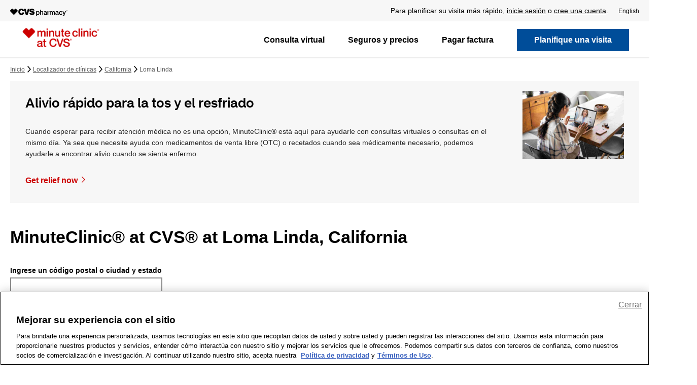

--- FILE ---
content_type: text/html;charset=UTF-8
request_url: https://es.cvs.com/minuteclinic/clinic-locator/ca/lomalinda/
body_size: 80464
content:
<!DOCTYPE html>
<html lang="es-US">
<head><script type="text/javascript" src="https://es.cvs.com/assets/cc99cfafd2b06274f2e684509800971fdfc54b934f4"></script><script src="/beyor-is-place-Is-enfolly-gon-which-and-How-And-" async></script>
    <title>MinuteClinic®: Loma Linda, CA Walk-In Clinic</title>

                <link rel="dns-prefetch" href="https://es.cvs.com/sdservices/">
                <link rel="dns-prefetch" href="https://es.cvs.com/sddev/dvirtualearth/">
                <link rel="dns-prefetch" href="https://ecn.t0.tiles.virtualearth.net/">
                <link rel="dns-prefetch" href="https://ecn.t1.tiles.virtualearth.net/">
                <link rel="dns-prefetch" href="https://ecn.t2.tiles.virtualearth.net/">
                <link rel="dns-prefetch" href="https://ecn.t3.tiles.virtualearth.net/">
                <link rel="dns-prefetch" href="https://se.monetate.net/">
                <link rel="dns-prefetch" href="https://es.cvs.com/_tags_tiqcdn_com/">
                <link rel="dns-prefetch" href="https://es.cvs.com/_gateway_foresee_com/">
    
    
    <!-- Meta Tags -->
    <meta http-equiv="X-UA-Compatible" content="IE=Edge">
<meta name="description" content="MinuteClinic®: Loma Linda, CA Walk-In Clinic">
<meta name="keywords" content="MinuteClinic®,Loma,Linda,Walk-In,Clinic">
<meta http-equiv="Content-Type" content="text/html; charset=utf-8">
<meta http-equiv="content-language" content="en-us">
<meta name="viewport" content="width=device-width, initial-scale=1, user-scalable=yes">
<meta name="language" content="English">
<meta name="robots" content="noodp, noydir">
<meta name="city" content="Loma Linda">
<meta name="state" content="CA, California">
    <!-- Site Validations  -->
    <meta name="google-site-verification" content="ChOXGCbt6IP3JibJVhP6hAwOnevM2EyOiiPzqqLRdYs"/>
<meta name="google-site-verification" content="sYXtB8MZ0HaTRygP6OVfG2UUZo9jP9m12t5kYjHxza8"/>
    <!-- Canonical -->
    <link rel="canonical" href="https://es.cvs.com/minuteclinic/clinic-locator/ca/lomalinda/"/>

            <!-- alternate languages -->
        <link rel="alternate" href="https://es.cvs.com/minuteclinic/clinic-locator/ca/lomalinda/" hreflang="es">
        <link rel="alternate" href="https://www.cvs.com/minuteclinic/clinic-locator/ca/lomalinda/" hreflang="en-us">
    
    <script>
        var payload = "";
    </script>

    <!-- Javascript -->
    <script type="text/javascript">
    //<!--
    
    var RLS = {};
    var hours = {};

    //-->
</script>
<script type="text/javascript" src="https://es.cvs.com/minuteclinic/clinic-locator/assets/js/jquery.min.js"></script>
<script type="text/javascript" defer="defer" src="https://www.cvs.com/webcontent/tagging_utility/utag_common_utility.js"></script>
    <!-- Dashboard head scripts -->
    
    <!-- Link Tags -->
    <link href="https://es.cvs.com/minuteclinic/clinic-locator/assets/min/styles.min.css?v=7b9cbbe6bbc420189157840c5fac9f57" media="screen" rel="stylesheet" type="text/css">
<link href="https://es.cvs.com/favicon.ico" rel="icon">    
    <!-- Monetate -->
    
    <!-- Begin Monetate ExpressTag Sync v8.1. Place at start of document head. DO NOT ALTER. -->
    <script type="text/javascript">var monetateT = new Date().getTime();</script>
    <script type="text/javascript" src="https://es.cvs.com/_se_monetate_net/js/2/a-815a421c/p/cvs.com/entry.js"></script>
    <!-- End Monetate tag. -->
    <script>
        window.monetateQ = window.monetateQ || [];
        window.monetateQ.push(["setPageType", "Clinic_Locator"]);
    </script>

    
        <style>
        #rio-global-message{min-height:160px}
@media(min-width:768px){#rio-global-message{min-height:130px}}    </style>
    

                              <script>!function(e){var n="https://s.go-mpulse.net/boomerang/";if("False"=="True")e.BOOMR_config=e.BOOMR_config||{},e.BOOMR_config.PageParams=e.BOOMR_config.PageParams||{},e.BOOMR_config.PageParams.pci=!0,n="https://s2.go-mpulse.net/boomerang/";if(window.BOOMR_API_key="3TETJ-9Q4RH-R9RWS-JURCA-945WN",function(){function e(){if(!r){var e=document.createElement("script");e.id="boomr-scr-as",e.src=window.BOOMR.url,e.async=!0,o.appendChild(e),r=!0}}function t(e){r=!0;var n,t,a,i,d=document,O=window;if(window.BOOMR.snippetMethod=e?"if":"i",t=function(e,n){var t=d.createElement("script");t.id=n||"boomr-if-as",t.src=window.BOOMR.url,BOOMR_lstart=(new Date).getTime(),e=e||d.body,e.appendChild(t)},!window.addEventListener&&window.attachEvent&&navigator.userAgent.match(/MSIE [67]\./))return window.BOOMR.snippetMethod="s",void t(o,"boomr-async");a=document.createElement("IFRAME"),a.src="about:blank",a.title="",a.role="presentation",a.loading="eager",i=(a.frameElement||a).style,i.width=0,i.height=0,i.border=0,i.display="none",o.appendChild(a);try{O=a.contentWindow,d=O.document.open()}catch(_){n=document.domain,a.src="javascript:var d=document.open();d.domain='"+n+"';void 0;",O=a.contentWindow,d=O.document.open()}if(n)d._boomrl=function(){this.domain=n,t()},d.write("<bo"+"dy onload='document._boomrl();'>");else if(O._boomrl=function(){t()},O.addEventListener)O.addEventListener("load",O._boomrl,!1);else if(O.attachEvent)O.attachEvent("onload",O._boomrl);d.close()}function a(e){window.BOOMR_onload=e&&e.timeStamp||(new Date).getTime()}if(!window.BOOMR||!window.BOOMR.version&&!window.BOOMR.snippetExecuted){window.BOOMR=window.BOOMR||{},window.BOOMR.snippetStart=(new Date).getTime(),window.BOOMR.snippetExecuted=!0,window.BOOMR.snippetVersion=14,window.BOOMR.url=n+"3TETJ-9Q4RH-R9RWS-JURCA-945WN";var i=document.currentScript||document.getElementsByTagName("script")[0],o=i.parentNode,r=!1,d=document.createElement("link");if(d.relList&&"function"==typeof d.relList.supports&&d.relList.supports("preload")&&"as"in d)window.BOOMR.snippetMethod="p",d.href=window.BOOMR.url,d.rel="preload",d.as="script",d.addEventListener("load",e),d.addEventListener("error",function(){t(!0)}),setTimeout(function(){if(!r)t(!0)},3e3),BOOMR_lstart=(new Date).getTime(),o.appendChild(d);else t(!1);if(window.addEventListener)window.addEventListener("load",a,!1);else if(window.attachEvent)window.attachEvent("onload",a)}}(),"".length>0)if(e&&"performance"in e&&e.performance&&"function"==typeof e.performance.setResourceTimingBufferSize)e.performance.setResourceTimingBufferSize();!function(){if(BOOMR=e.BOOMR||{},BOOMR.plugins=BOOMR.plugins||{},!BOOMR.plugins.AK){var n=""=="true"?1:0,t="",a="aojcug3io64mo2lljy7q-f-23e89fb02-clientnsv4-s.akamaihd.net",i="false"=="true"?2:1,o={"ak.v":"39","ak.cp":"584004","ak.ai":parseInt("201204",10),"ak.ol":"0","ak.cr":9,"ak.ipv":4,"ak.proto":"http/1.1","ak.rid":"363ec199","ak.r":35417,"ak.a2":n,"ak.m":"x","ak.n":"essl","ak.bpcip":"3.148.255.0","ak.cport":56970,"ak.gh":"104.119.189.196","ak.quicv":"","ak.tlsv":"tls1.2","ak.0rtt":"","ak.0rtt.ed":"","ak.csrc":"-","ak.acc":"bbr","ak.t":"1768640063","ak.ak":"hOBiQwZUYzCg5VSAfCLimQ==/K3kO30gdAAOUZNxC80CldBhhjhOmVycsGtl0zkSYYYsQPExIddGKQyQsWnlpvsZG2x6M2veF7EMXNZa3YsPB1PXw7qXTLDTuDhAavJmLasBmLAeplq7UPo1aE9k7yuZDiRcVQ+mX+yhGPfa/iOrtQgKCLuZRvJxHLkHQtsqvyPM5F+WJTb8iYd+uC0lo6XzpVbQgjXDgs8sTKZTm/7Vx4aNQ808F4WbZLZdAb+6PZA4Kf8qWMCU16l1Bm1JrUtY/sEox7WIyDyeipau/ITbvIagNwAen6bw8PSU4kVt9SUXrBSMK7w4wotKG0ifcoB719YL1u2TTBVnm/Okm7cHIq046UORsOHo23WVFsxL2SR/kt6kkx11vFS0l1gz+q2H6dgQcdpEPpnf8ln7OGigvV0wckA/3E+olQFzsbn42y8=","ak.pv":"5105","ak.dpoabenc":"","ak.tf":i};if(""!==t)o["ak.ruds"]=t;var r={i:!1,av:function(n){var t="http.initiator";if(n&&(!n[t]||"spa_hard"===n[t]))o["ak.feo"]=void 0!==e.aFeoApplied?1:0,BOOMR.addVar(o)},rv:function(){var e=["ak.bpcip","ak.cport","ak.cr","ak.csrc","ak.gh","ak.ipv","ak.m","ak.n","ak.ol","ak.proto","ak.quicv","ak.tlsv","ak.0rtt","ak.0rtt.ed","ak.r","ak.acc","ak.t","ak.tf"];BOOMR.removeVar(e)}};BOOMR.plugins.AK={akVars:o,akDNSPreFetchDomain:a,init:function(){if(!r.i){var e=BOOMR.subscribe;e("before_beacon",r.av,null,null),e("onbeacon",r.rv,null,null),r.i=!0}return this},is_complete:function(){return!0}}}}()}(window);</script>
<link rel="stylesheet" type="text/css" href="https://es.cvs.com/mp/custom_CSS/mpCSS.css"/>

<script mpdisurl="src" src="https://es.cvs.com/mp/custom_CSS/mpTxtSwpTrans.js"></script>
<script type='text/javascript'>var mpTransWordList={" example: 05/01/1990 ":" ejemplo: 05/01/1990 "," MM/DD/YYYY ":" MM/DD/AAAA "," MM/DD/YYYY":" MM/DD/AAAA"," New York Patient Bill of Rights [(]PDF[)] ":" Declaración de derechos para pacientes de New York (PDF) "," New York Patient Bill of Rights (PDF) ":" Declaración de derechos para pacientes de New York (PDF) "," Non-Discrimination Policy [(]PDF[)] ":" Política de no discriminación (PDF) "," Non-Discrimination Policy (PDF) ":" Política de no discriminación (PDF) "," orders.":"."," Rx Delivery ":" Entrega de medicamentos con receta ","1 to 2 day Rx delivery":"Medicamentos en 1 a 2 días","1 to 4 day shipping ":"Envío en 1 a 4 días","1-2 day Rx delivery":"Entrega de medicamentos con receta en 1 a 2 días","1-2 day shipping":"Envío en 1 a 2 días","1-4 day shipping":"Envío en 1 a 4 días","3 easy ways to shop:":"3 formas fáciles de comprar:","A copy of this visit can be sent to your PCP, with your permission.":"Se puede enviar una copia de esta visita a su médico de cabecera, con su permiso.","A MinuteClinic family nurse practitioner will provide immediate results, answer your questions and offer advice on ways to stay healthy.":"Un enfermero practicante familiar de MinuteClinic proporcionará los resultados de inmediato, responderá sus preguntas y brindará asesoramiento sobre diferentes maneras de mantenerse sano.","A1c check":"Control de A1C","A1c test":"Prueba A1c","About our age restrictions.":"Acerca de nuestras restricciones de edad.","About Us":"Quiénes somos","Account Information":"Información de la cuenta","Acne treatment":"Tratamiento para el acné","Acne":"Acné","Add to calendar":"Agregar al calendario","Age and other restrictions may apply and vary by service. Please visit our services page and select the service you are seeking for more information.":"Es posible que se apliquen restricciones de edad y de otro tipo. Las restricciones varían según el servicio. Visite nuestra página de servicios y seleccione el servicio que está buscando para ver más información.","ahora ofrece dos opciones de videoconsultas asequibles para adultos y ninos mayores de 2 anos. Comparelas aqui.":"ahora ofrece dos opciones de videoconsultas asequibles para adultos y niños mayores de 2 años. Compárelas aquí.","Allergies":"Alergias","Already scheduled!":"¡Ya programado!","American Indian or Alaska Native":"Indio americano o nativo de Alaska","April":"Abril","are certified to provide these services for adults and children:":"tienen la certificación necesaria para brindar estos servicios a adultos y niños:","Are my results shared with my health insurance plan":"¿Se comparten mis resultados con mi plan de seguro de salud","are out of stock if \"Flu Vaccine\" is not listed under reason for visit.":"están agotadas si \"Vacuna contra la gripe\" no se encuentra en la lista como motivo de la visita.","Are there any hidden fees or up-front costs for this service":"¿Existen tarifas ocultas o costos por adelantado por este servicio","Asian":"Asiático","Asthma monitoring":"Control del asma","At your door in as little as 1 hour.":"En su casa en tan solo 1 hora.","At your door in as little as 1 hour.":"En su casa en tan solo 1 hora.","At-a-glance view of your family's prescriptions.":"Una vista resumida de las recetas de su familia.","Athlete's foot":"Pie de atleta","August 2009":"agosto de 2009","August":"Agosto","Auth. Representative of the patient":"Representante autorizado del paciente","Baby & Child":"Bebé y niño","Basic health screening":"Evaluación básica de salud","Be prepared to show this code to the provider.":"Deberá proporcionarle este código al proveedor.","Beauty":"Belleza","Birth control care":"Control de natalidad","Birth control injection":"Inyección anticonceptiva","Black or African American":"Negro o afroamericano","Bug bites & stings":"Picaduras de insectos","Camp physicals":"Chequeos médicos para campamentos","Can I cancel the place I've held":"¿Puedo cancelar el lugar que reservé","Can I share my MinuteClinic visit information with my doctor":"¿Puedo compartir la información de mi visita a MinuteClinic con mi médico","Can I share my results with my doctor (also known as your primary care provider or PCP)":"¿Puedo compartir mis resultados con mi médico (también conocido como su médico de cabecera o PCP)","Can I sign in at multiple locations":"¿Puedo registrarme en varias clínicas","Can I visit any location for the review":"¿Puede visitar cualquier tienda para la revisión","Cancel my visit":"Cancelar mi visita","Careers":"Empleos","Change":"Cambiar","Chicken pox":"Varicela","Child":"Hijo o hija","Cholesterol screening":"Evaluación de colesterol","Christmas Cards":"Tarjetas de Navidad","Clínica closed":"Clínica cerrada","Clinical affiliations":"Afiliaciones clínicas","Closed":"Cerrar","Cold symptoms? Don't wait! Visit a clinic today.  ":"Síntomas de resfriado? ¡No espere! Visite una clínica hoy mismo.","Cold, canker & mouth sores":"Herpes labiales, aftas y llagas bucales","Comparing Costs and Calidad of Care at Retail Clinics with That of Other Medical Settings for 3 Common Illnesses":"Comparing costs and quality of care at retail clinics with that of other medical settings for 3 common illnesses","Complete Health Review (C)":"Revisión de salud completa (C)","Complete Health Review (HN)":"Revisión de salud completa (HN)","Complete Health Review (Horizon)":"Revisión de salud completa (Horizon)","Completed medical history form, including your current medications":"Formulario de historia clínica completo, incluidos los medicamentos que toma actualmente","Comprehensive health screening":"Evaluación integral de salud","Confirmation code:":"Código de confirmación:","Corporate Information":"Información corporativa","Cough & bronchitis":"Tos y bronquitis","Cough & Cold":"Tos y resfrío","Coughs & bronchitis":"Tos y bronquitis","CVS/pharmacy Gift Cards":"Tarjeta de regalo de CVS/Pharmacy","CVS/pharmacy Stores":"Tiendas de CVS/Pharmacy","Deals":"Ofertas","December":"Diciembre","Dependent of a Minor Dependent":"Dependiente de un menor dependiente","Dermatitis, rash & skin irritation":"Dermatitis, erupciones e irritación cutánea","Diabetes monitoring":"Control de la diabetes","Diabetes screening":"Evaluación de la diabetes","Diabetes treatment":"Tratamiento para la diabetes","Do I have to visit MinuteClinic to receive my Complete Health Review":"¿Tengo que visitar MinuteClinic para recibir mi revisión de salud completa","Do I need an appointment to visit MinuteClinic":"¿Necesito una cita para visitar MinuteClinic","Does MinuteClinic accept my insurance":"¿MinuteClinic acepta mi seguro","Don't forget to enter this pre-registration code at the kiosk when you arrive at the clinic.":"no olvide ingresar este código de preinscripción en el quiosco al llegar a la clínica.","DOT physicals":"Chequeo médico del Departamento de Transporte","DOT Physicals":"Chequeo médico del Departamento de Transporte","Drug Information Center":"Info. sobre medicamentos","Drug Testing":"Prueba de drogas","DTaP [(]diphtheria, tetanus, pertussis[)]":"DTaP (difteria, tétano, tos ferina)","DTaP (diphtheria, tetanus, pertussis)":"DTaP (difteria, tétano, tos ferina)","Ear infections & earaches":"Infecciones en el oído y dolores de oído","Ear wax removal":"Extracción de cerumen","Ear Wax Removal":"Extracción de cerumen","Edit patient information":"Editar información del paciente","Effective Date: September 27, 2014.By enrolling, you provide consent to receive automated calls and texts about your visit and health care related information from or on behalf of CVS and/or MinuteClinic at the phone number provided above. Consent is not a condition of purchase and make be revoked at any time. Your carriers message and data rates apply For information about the privacy of patient health information, please review the CVS/pharmacy Notice of Privacy Practices.":"Fecha de entrada en vigencia: 27 de septiembre de 2014. Al inscribirse, usted acepta recibir llamadas y mensajes de texto automatizados sobre su visita e información relacionada con la atención médica de o en nombre de CVS y/o MinuteClinic al número de teléfono ingresado arriba. El consentimiento no es una condición de compra y se puede revocar en cualquier momento. Se aplican las tarifas por mensajes y datos de su empresa de telefonía móvil. Para obtener información sobre la privacidad de la información de salud de los pacientes, consulte el Aviso de Prácticas de Privacidad de CVS/pharmacy.","Emancipated Minor":"Menor emancipado","Ensure you bring the following with you to your appointment:":"Asegúrese de llevar lo siguiente a su cita:","Enter your pre-registration code at the kiosk so you can complete your registration and hold your place in line.":"Ingrese su código de preinscripción en el quiosco para completar su registro y reservar su lugar  en la fila.","Epinephrine injection pen Refills":"Reabastecimientos de pluma de epinefrina inyectable","Epinephrine injection pen refills":"Reabastecimientos de pluma de epinefrina inyectable","Ethics & Human Rights":"Ética y derechos humanos","ExtraCare Savings":"Ahorros de ExtraCare","Eyelash lengthening consultation":"Consulta por alargado de pestañas","Father":"Padre","February":"Febrero","Find out how to get tested for COVID-19":"Averigüe cómo acceder a una prueba de detección de COVID-19","Find out how to get tested.":"Averigüe cómo hacerse la prueba.","Flu shot":"Vacuna contra la gripe","Flu shots":"Vacunas contra la gripe","Flu-like symptoms":"Síntomas similares a los de la gripe","For best results it is recommended you do not eat or drink anything, except water, for at least 8 hours before coming in for this service.":"Para obtener mejores resultados, se le recomienda no comer ni beber nada, excepto agua, por al menos 8 horas antes de asistir al lugar para recibir el servicio.","For best results it is recommended you don't eat or drink anything, except water, for at least 8 hours before coming in for this service.":"Para obtener mejores resultados, se le recomienda no comer ni beber nada, excepto agua, por al menos 8 horas antes de asistir al lugar para recibir el servicio.","Foster Child":"Niño o niña bajo tutela temporal","Found alternate location/provider":"Encontré otra ubicación/proveedor","Friday":"Viernes","General medical exams & college physicals":"Chequeos médicos generales y chequeos médicos para el College","Get it free with":"Recíbalo gratis con pedidos de ","Get started with ":"Empiece a usar su ","Going to a different Minute Clinic":"Iré a otra Minute Clinic","Gonorrhea":"Gonorrea","Gout treatment":"Tratamiento para la gota","Gout":"Gota","Grandfather or Grandmother":"Abuelo o abuela","Grandson or Granddaughter":"Nieto o nieta","Hair loss evaluation & treatment":"Evaluación y tratamiento de pérdida del cabello","Hair loss":"Pérdida del cabello","Health & Medicine":"Salud y medicina","Health Condition Monitoring":"Control de enfermedades","Health Information Center":"Información sobre salud","Health Screening":"Evaluación de salud","Heartburn & indigestion":"Acidez estomacal e indigestión","Help":"Ayuda","Hepatitis C screening test":"Prueba de hepatitis C","Here are some other minute clinic locations you can try:":"Hay otras MinuteClinics donde puede intentar:","Herpes Simplex Virus":"Virus del herpes simple","High blood pressure evaluation":"Evaluación de la hipertensión arterial","High blood pressure treatment":"Tratamiento para la hipertensión","High cholesterol monitoring":"Control del colesterol alto","High cholesterol treatment":"Tratamiento para el colesterol alto","High demand may cause lab delays":"Una alta demanda puede causar demoras en el laboratorio","Hispanic or Latino":"Hispano o latino","Hispanic":"Hispano","HIV":"VIH","HMSA Complete Health Review":"Revisión de salud completa HMSA","Holiday Gifts":"Regalos para las fiestas","Holiday hours displayed":"Horarios de atención en feriado","Holiday Shop":"Tienda para las fiestas","Home Health Care":"Cuidado de la salud en el hogar","How does MinuteClinic ensure I'm receiving the best medical care":"¿Cómo se asegura MinuteClinic de que recibo la mejor atención médica","How does Target Clinic changing to MinuteClinic impact me":"¿Cómo me afecta el cambio de Target Clinic a MinuteClinic","How many text messages will I receive from MinuteClinic":"¿Cuántos mensajes de texto recibiré de MinuteClinic","HPV [(]human papillomavirus[)]":"VPH (virus del papiloma humano)","HPV (human papillomavirus)":"VPH (virus del papiloma humano)","I am the patient":"Soy el paciente","I don't want to specify":"No quiero especificar","I understand that if I arrive late, the next person in line will be called ahead of me.":"Comprendo que si llego tarde, la siguiente persona en la fila será atendida antes que yo.","If you don’t have insurance, bring your Social Security number (card not needed), driver’s license or state ID.":"Si no tiene seguro, traiga su número de Seguro Social (no hace falta que traiga el carné), licencia de conducir o	identificación estatal.","If you don't see the 'Hold Place in Line' button for your preferred clinic, we suggest choosing another nearby clinic, checking back later or walking in for care.":"Si no ve el botón \"Reservar lugar en la fila\" para su clínica preferida, le sugerimos elegir una clínica cercana, volver a consultar más tarde o presentarse sin cita.","Illness/Injury":"Enfermedad/lesión","Impetigo":"Impétigo","Important":"Atención","In which states does MinuteClinic employ physician assistants":"¿En qué estados MinuteClinic emplea a asistentes médicos","Injury":"Lesión","inflammation":"inflamación","Inside Target":"Dentro de Target","In-Store Offers":"En tienda","Insurance card":"Tarjeta del seguro","IPV (polio)":"IPV (polio)","Is there anything I need to do before my appointment":"¿Hay algo que deba hacer antes de mi cita","Is this an appointment":"¿Se trata de una cita","It will include an attachment of a medical history form that you will need to complete to the best of your ability and bring to your visit (you can also download a copy of the form by clicking the \"Print Form\" link above).":"Se incluirá un formulario de historia clínica adjunto que deberá completar lo mejor que pueda y llevar a su visita (también puede descargar una copia del formulario a través del enlace \"Imprimir formulario\" de arriba).","January":"Enero","July":"Julio","June":"Junio","Legal guardian of the patient":"Tutor legal del paciente","Lice":"Piojos","Looking for COVID-19 testing":"¿Busca dónde hacerse la prueba del COVID-19","Malaria":"Malaria","Map keyboard shortcuts":"Atajos de teclado de mapas","March":"Marzo","May 0":"Mayo 0","May 1":"Mayo 1","May 2":"Mayo 2","May 3":"Mayo 3","may be out of stock due to shortages.":"puede estar agotada debido a escasez.","Meningitis":"Meningitis","Message and data rates may apply. 1 message per user.":"Se pueden cobrar tarifas de mensajes y datos. Se envía 1 mensaje por usuario.","Minor burns":"Quemaduras leves","Minor cuts, blisters & wounds":"Cortes, ampollas y heridas leves","Minor illnesses":"Dolencias leves","Minor injuries":"Lesiones menores","Minor psoriasis":"Soriasis leve","MinuteClinic employs physician assistants select states.":"MinuteClinic emplea a asistentes médicos en ciertos estados.","MinuteClinic® Visit":"MinuteClinic® test","MinuteClinic® Online Terms of Use":"MinuteClinic® Online Terms of Use","minutes before the arrival time below to complete your registration at our kiosk.":"minutos antes de la hora programada que aparece abajo para completar su registro en nuestro quiosco.","MMDDYYYY":"MMDDAAAA","MM/DD/YYYY":"MM/DD/AAAA","MMR [(]measles, mumps, rubella[)]":"SPR (sarampión, paperas, rubéola)","MMR (measles, mumps, rubella)":"SPR (sarampión, paperas, rubéola)","Mobile App":"Aplicación móvil","Mobile Sites":"Sitios móviles","Mobile":"Teléfono celular","Monday":"Lunes","Money Center":"Centro de dinero","Mono treatment":"Tratamiento de mononucleosis","Mononucleosis":"Mononucleosis","More than 1,800 testing locations":"Más de 1,800 centros de pruebas","Mother":"Madre","Motion sickness prevention":"Prevención de mareos por movimiento","Mouth & oral conditions":"Afecciones bucales","Mouth & oral pain":"Dolores bucales","mp_Rtrademark":"®","My Account":"Mi cuenta","Native Hawaiian or Other Pacific Islander":"Nativo de Hawái u otras islas del Pacífico","Nausea, vomiting & diarrhea":"Náuseas, vómitos y diarrea","New Prescriptions":"Recetas nuevas","New York Patient Bill of Rights [(]PDF[)]":"Declaración de derechos para pacientes de New York (PDF)","New York Patient Bill of Rights (PDF)":"Declaración de derechos para pacientes de New York (PDF)","Newsroom":"Sala de prensa","Niece or Nephew":"Sobrino o sobrina","No cost to you":"Sin costo para usted","No longer need service":"Ya no necesito el servicio","Non-Discrimination Policy [(]PDF[)]":"Política de no discriminación (PDF)","Non-Discrimination Policy (PDF)":"Política de no discriminación (PDF)","Not Hispanic or Latino":"No hispano o latino","Note: Providers take a one-hour lunch break each day.":"Nota: los proveedores se toman un descanso de una hora para almorzar todos los días.","Notice of Privacy Practices.":"Aviso de prácticas de privacidad.","Notice of Privacy Practices.":"Aviso de prácticas de privacidad.","November":"Noviembre","NY Prescription Drug Price List":"Precios de medicamentos recetados para NY","October":"Octubre","On all orders.":"En todos los pedidos.","On all orders.":"En todos los pedidos.","One-time medication renewal":"Reposición de medicamentos por única vez","Online Offers":"Ofertas en línea","Oops! Something went wrong.":"¡Uy! Algo salió mal.","Optical Center":"Centro Óptico","or call at 1.866.389.ASAP [(]2727[)] for clinic hours.":"o llame al 1.866.389.ASAP (2727) para conocer el horario de la clínica.","or call at 1.866.389.ASAP (2727) for clinic hours.":"o llame al 1.866.389.ASAP (2727) para conocer el horario de la clínica.","Order Status":"Estado de su pedido","Other Relationship":"Otra relación","Other":"Otra","Other":"Otro","Our clinics are conveniently located inside more than 1,100 select CVS Pharmacy and Target locations in 33 states and the District of Columbia.":"Nuestras clínicas están convenientemente ubicadas en más de 1,100 tiendas CVS Pharmacy y Target seleccionadas de 33 estados y el Distrito de Columbia.","Our family nurse practitioners and physician assistants":"Nuestros enfermeros practicantes y asistentes médicos","Our Practitioners":"Nuestros practicantes","out-of-pocket cost with most insurance":"costo de bolsillo con la mayoría de los seguros","Parent of the patient":"Padre/madre del paciente","Patient Privacy":"Privacidad del paciente","Patient Refused":"El paciente se niega a indicar","Patients must be 18 months or older. Minors must be accompanied by an adult.":"Pacientes: deben tener 18 meses o más. Los menores deben ir acompañados por un adulto.","Pelvic Exams":"Exámenes pélvicos","Personal Care":"Cuidado personal","Personal Health Visit Plus":"Consulta de salud personal más","Personal Health Visit":"Consulta de salud personal","Pharmacy Services":"Servicios de farmacia","Photo ID":"Identificación con foto","Photo":"Foto","Physical":"Examen físico","Pink eye & styes":"Conjuntivitis y orzuelos","Plan a visit":"Planifique una visita","Please arrive at least":"Debe presentarse al menos","Please arrive at the clinic a few minutes before your scheduled visit.":"Llegue a la clínica unos minutos antes de su visita programada.","Please bring the code below with you.":"Traiga el código de abajo.","Please call 1.866.389.ASAP (2727) for more information.":"Llame al 1.866.389.ASAP (2727) para obtener más información.","Please call 1.866.389.ASAP (2727) for more information.":"Llame al 1.866.389.ASAP (2727) para obtener más información.","Please contact MinuteClinic Patient Support, ":"Comuníquese con Ayuda al Paciente de MinuteClinic al ","Please read this agreement carefully and completely before using this site.":"Lea este acuerdo en su totalidad y con detenimiento antes de usar este sitio.","Pneumonia":"Neumonía","Poison ivy & poison oak":"Hiedra y roble venenosos","Popular Searches":"Búsquedas populares","Post vaccination side effects":"Efectos secundarios después de vacunarse","Prefer not to answer":"Prefiero no responder","Pregnancy evaluation":"Evaluación de embarazo","Prescription Benefit Management":"Administración de beneficios de recetas","Prescription Schedule ":"cronograma de medicamentos ","Pre-travel consultation":"Consulta antes de viajar","Print Photos":"Imprimir fotos","Privacy Policy":"Privacidad","Quality":"Calidad","Rapid Refill":"Surtido rápido","Real Estate":"Inmuebles","Rebates":"Reembolsos","Refill Prescriptions":"Surta recetas","RelationshipToPatient":"Relación con el paciente","Results may take 3-7 days in times of peak demand":"Los resultados pueden tardar entre 3 y 7 días en momentos de mucha demanda","Return Policy":"Política de devoluciones","Ringworm":"Tiña","Rosacea":"Rosácea","Rx Delivery":"Entrega de medicamentos con receta","Rx management made easy.":"La forma más fácil de controlar sus medicamentos con receta.","Same-day delivery":"Entrega el mismo día","Saturday":"Sábado","Save time! View wait times and visit today or schedule for another day.":"¡Ahorre tiempo! Vea los tiempos de espera y vaya hoy o programe para otro día.","Scabies":"Escabiosis","Screenings & monitoring":"Evaluaciones y monitoreo","Scripts from store to door.":"Recetas de la tienda a su casa.","Security":"Seguridad","Select":"Seleccionar","Self":"Yo mismo","Sell Your Pharmacy":"Venda su farmacia","September":"Septiembre","Shingles vaccine [(]herpes zoster vaccine[)]":"Vacuna contra el herpes zóster","Shingles vaccine (herpes zoster vaccine)":"Vacuna contra el herpes zóster","Shingles":"Herpes zóster","Shipping Information":"Información de envío","Shop by category":"Ver por categoría","Shop Online":"Compre en línea","Shop":"Compre","Significant Other":"Pareja","Since you may have been exposed to COVID-19, we ask that you do not schedule a MinuteClinic visit at this time.":"Como es posible que haya estado expuesto a un caso de COVID-19, le pedimos que por el momento no programe una visita a MinuteClinic.","Sinus infections & congestion":"Infecciones sinusales y congestión","Site Map":"Mapa del sitio","Skin Condition":"Afección de la piel","Skin conditions":"Afecciones de la piel","Sleep apnea":"Apnea del sueño","Smoking cessation":"Productos para dejar de fumar","Social Responsibility":"Responsabilidad social","Sore & strep throats":"Faringitis y dolor de garganta","Sorry, the clinic you've selected doesn't currently have reservations available for that service.":"Lo sentimos, la clínica que eligió no tiene reservas disponibles en este momento para ese servicio.","Sorry, the clinic you've selected doesn't currently have reservations available for that service.":"Lo sentimos, la clínica que eligió no tiene reservas disponibles en este momento para ese servicio.","Sorry, the clinic you've selected doesn't currently have reservations available.":"Lo sentimos, la clínica que eligió no tiene reservas disponibles en este momento.","Sorry, the clinic you've selected doesn't currently have reservations available.":"Lo sentimos, la clínica que eligió no tiene reservas disponibles en este momento.","Sorry. Based on your selections, we could not find a clinic near you with openings in the near future. However, all clinics accept walk-ins. Also, if you wish to be seen today instead, you can try holding your place in line.":"Lo sentimos. Según las opciones que seleccionó, no pudimos encontrar una clínica cerca suyo con lugares libres en el futuro cercano. Sin embargo, todas las clínicas aceptan pacientes sin cita. Además, si desea que lo atiendan hoy, puede intentar reservar su lugar en la fila.","Splinter removal":"Extracción de esquirlas","Sports physicals":"Chequeos médicos deportivos","Spouse":"Cónyuge","Sprains, strains & joint pain":"Esguinces, torceduras y dolor en las articulaciones","STD evaluate & treat":"Evaluación y tratamiento de una ETS","STD evaluation & treatment":"Evaluación y tratamiento de ETS","STD partner treatment":"Tratamiento para pareja por ETS","Stepson or Stepdaughter":"Hijastro o hijastra","Still have questions":"¿Más preguntas","Still here for your care.":"test","Store Locator":"Buscar tiendas","Success!":"¡Felicitaciones!","Sunburn":"Quemaduras solares","Sunday":"Domingo","Suppliers":"Proveedores","Suture & staple removal":"Retiro de puntos y grapas","Swimmer's itch":"Sarna del nadador","TB Test/TB Read":"Evaluación de TB/lectura de TB","TB testing":"Prueba de tuberculosis","Td [(]tetanus, diphtheria[)]":"TD (tétanos y difteria)","Td (tetanus, diphtheria)":"TD (tétanos y difteria)","Tdap [(]tetanus, diphtheria, pertussis[)]":"DPTa (tétanos, difteria y tos ferina)","Tdap (tetanus, diphtheria, pertussis)":"DPTa (tétanos, difteria y tos ferina)","Terms of Use and Privacy Policy":"Términos de uso y Política de privacidad","Text me updates about my visit, including confirmation, reminder, cancellation, account and health care messages, at the phone number above. Consent is not a condition of purchase and may be revised at any time. Texts are subject to the":"Quiero recibir mensajes de texto sobre mi visita, incluso mensajes de confirmación, recordatorio, cancelación, cuenta y atención médica, al número de teléfono de arriba. El consentimiento no es una condición de compra y se puede revisar en cualquier momento. Los mensajes de texto están sujetos a","The information and resources contained on and accessible through this site are made available by MinuteClinic and its suppliers and vendors, subject to your agreement to the terms and conditions below.":"La información y los recursos que contiene este sitio y a los que se puede acceder a través de él son provistos por MinuteClinic y sus proveedores, sujeto a su aceptación de los términos y condiciones a continuación.","There are currently no clinics available for scheduling in your area for the selected date. Please choose another date.":"En este momento no hay clínicas disponibles para programar una cita en su área en la fecha seleccionada. Elija otra fecha.","There are no hidden fees or up-front costs such as copayments (i.e. coinsurance, out-of-pocket costs), even if you haven't met your deductible, if you have one.":"No hay tarifas ocultas ni costos por adelantado como copagos (es decir, coseguros y gastos de desembolso personal), incluso si no ha alcanzado su deducible, si es que tiene uno.","This patient already has a visit scheduled for this date.":"Este paciente ya tiene una visita programada para esta fecha.","Thursday":"Jueves","Tick bites":"Picaduras de garrapatas","Time did not work":"La hora no me es conveniente","Titers & immunity testing":"Pruebas de título e inmunidad","Today at":"Hoy en","Today,":"Hoy,","Too long of a wait":"Demasiada espera","Transfer Prescriptions":"Transfiera recetas","Travel health":"Viajes y salud","Traveler's diarrhea prevention & care":"Prevención y tratamiento de la diarrea del viajante","Trichomoniasis":"Tricomoniasis","Try Telehealth":"Pruebe telesalud","Tuesday":"Martes","Typhoid":"Tifoidea","Unavailable":"No disponible","Unknown":"Se desconoce","Upon arrival, follow instructions posted at the site. Do not go into the CVS store unless directed to do so.":"Al llegar, siga las instrucciones publicadas en el lugar. No ingrese a la tienda CVS a menos que se le indique.","Upper respiratory infections":"Infecciones de las vías respiratorias superiores","Urinary tract & bladder infections":"Infecciones del tracto urinario y la vejiga","Vaccinations & injections":"Vacunas e inyecciones","Vaccinations":"Vacunas","Vaginal Discharge":"Secreción vaginal","View more details":"Ver más detalles","View/Print Prescription History":"Vea/imprima historial de recetas","VIH pre- or post-exposure treatment":"Pre- o Post exposición de VIH","Visit MinuteClinic":"Visite MinuteClinic","Visit today":"Visita hoy","Vitamin B12 injection":"Inyección de vitamina B12","Vitamins":"Vitaminas","wait time":"tiempo de espera","Want to learn more about MinuteClinic":"¿Quiere conocer más sobre MinuteClinic","Ward":"Niño o niña en custodia","Wart evaluation":"Evaluación de verrugas","We also offer walk-up testing at a limited number of community testing sites for patients who don't drive.":"En una cantidad limitada de centros de prueba comunitarios también ofrecemos la posibilidad de presentarse a pie para los pacientes que no manejan.","We also offer walk-up testing at a limited number of community testing sites for patients who don't drive.":"En una cantidad limitada de centros de prueba comunitarios también ofrecemos la posibilidad de presentarse a pie para los pacientes que no manejan.","We are conducting tests in select states.":"Estamos realizando pruebas en ciertos estados.","We are conducting tests in select states.":"Estamos realizando pruebas en ciertos estados.","We are holding your place at the location below.":"Le estamos guardando su lugar en la siguiente ubicación.","We are holding your place at the location below.":"Le estamos guardando su lugar en la siguiente ubicación.","We are holding your place in line and look forward to seeing you.":"Le estamos guardando su lugar en la fila. Aquí lo esperamos.","We are holding your place in line and look forward to seeing you.":"Le estamos guardando su lugar en la fila. Aquí lo esperamos.","We are unable to perform the Complete Health Review if you do not bring your photo ID and insurance card.":"No podemos llevar a cabo la revisión de salud completa si no trae su identificación con foto y la tarjeta del seguro.","We are unable to perform the Complete Health Review if you do not bring your photo ID and insurance card.":"No podemos llevar a cabo la revisión de salud completa si no trae su identificación con foto y la tarjeta del seguro.","We offer testing at select locations.":"Ofrecemos pruebas de detección en ciertas tiendas.","We offer testing at select locations.":"Ofrecemos pruebas de detección en ciertas tiendas.","We want to make sure your primary care provider [(]PCP[)] has information about your MinuteClinic visit.":"Queremos estar seguros de que su médico de cabecera (PCP) reciba la información sobre su visita a MinuteClinic.","We want to make sure your primary care provider (PCP) has information about your MinuteClinic visit.":"Queremos estar seguros de que su médico de cabecera (PCP) reciba la información sobre su visita a MinuteClinic.","We will send this code to you in an email and text message as well.":"También le enviaremos este código por correo electrónico y por mensaje de texto.","We will send this code to you in an email and text message as well.":"También le enviaremos este código por correo electrónico y por mensaje de texto.","Wednesday":"Miércoles","Weekly Ad":"Anuncio semanal","Weight loss program":"Programa para perder peso","Wellness & physicals":"Bienestar y chequeos médicos","Wellness, Screening, Monitoring":"Bienestar, evaluación, control","We're offering telehealth visits.":"Estamos ofreciendo consultas de telesalud.","We're sorry. This time slot is no longer available.":"Lo sentimos. Esta franja horaria ya no está disponible.","We're sorry. This time slot is no longer available.":"Lo sentimos. Esta franja horaria ya no está disponible.","We're sorry. We couldn't find any available times at this clinic on this date. Please try a different clinic or date.":"Lo sentimos. No pudimos encontrar ningún horario disponible en esta clínica para esta fecha. Pruebe con otra clínica o fecha.","We're sorry. We couldn't find any available times at this clinic on this date. Please try a different clinic or date.":"Lo sentimos. No pudimos encontrar ningún horario disponible en esta clínica para esta fecha. Pruebe con otra clínica o fecha.","What are MinuteClinic text alerts":"¿Qué son las alertas por mensaje de texto de MinuteClinic","What can I expect at my visit":"¿Qué debo esperar de mi visita","What happens if I lose my results":"¿Qué pasa si pierdo mis resultados","What if I'm late for my estimated visit time":"¿Qué sucede si llego más tarde que la hora estimada de consulta","What is MinuteClinic":"¿Qué es MinuteClinic","What other services does MinuteClinic offer":"¿Qué otros servicios ofrece MinuteClinic","What services does MinuteClinic offer":"¿Qué servicios ofrece MinuteClinic","What should I expect during my visit at MinuteClinic":"¿Qué debo esperar de mi visita a MinuteClinic","When I pre-register, am I automatically at the front of the line":"Cuando me inscribo antes, ¿automáticamente tengo un lugar adelante en la fila","When is MinuteClinic open":"¿Cuál es el horario de MinuteClinic","When will I receive my text message":"¿Cuándo recibiré mi mensaje de texto","When you sign up for the text messages, you receive notifications about your status in line and alerts about unexpected delays and closures. Text messaging is also how we send you a preregistration code, which you will need to enter at the kiosk when you arrive in-store.":"Al registrarse para recibir mensajes de texto, recibirá notificaciones sobre su estado en la fila y alertas sobre demoras y cierres inesperados. Además, le enviamos su código de preinscripción por mensaje de texto. Este es el código que deberá ingresar en el quiosco cuando llegue a la tienda.","When your results are ready, we’ll email you a link to view them in MyChart.":"Cuando sus resultados estén listos, le enviaremos un correo electrónico con un enlace para verlos en MyChart.","Where can I find more information":"¿Dónde puedo encontrar más información","Where can I get more information about the Complete Health Review":"¿Dónde puedo obtener más información sobre la revisión de salud completa","Where is MinuteClinic located":"¿Dónde está ubicada MinuteClinic","White or Caucasian":"Blanco o caucásico","Who staffs each MinuteClinic":"¿Quiénes trabajan en cada MinuteClinic","Why can't I hold a place in line at certain times of day":"¿Por qué no puedo reservar un lugar en ciertos horarios","Why can't I hold a place in line at every clinic":"¿Por qué no puedo reservar un lugar en todas las clínicas","Why Choose Us":"Por qué elegirnos","Why did my registration get canceled":"¿Por qué se canceló mi registro","Why didn't I receive my text message":"¿Porqué no recibí mi mensaje de texto","Why do I need this appointment when I already have my own doctor":"¿Por qué necesito esta cita cuando ya tengo mi propio médico","Why is this feature not available for every service":"¿Por qué esta función no está disponible para todos los servicios","Why should I do this":"¿Por qué debería hacer esto","Why Should I Sign Up For Text Messages":"¿Por qué me conviene registrarme para recibir mensajes de texto","Why visit MinuteClinic instead of an urgent care center or an emergency room":"¿Por qué visitar MinuteClinic y no un centro de urgencias o sala de emergencias","Will I be penalized if I don't receive a Complete Health Review":"¿Me cobrarán una multa si no recibo una revisión de salud completa","Will my results keep me from getting other health benefits and services covered or cause me to be charged more for my medical insurance policy":"¿Mis resultados me privarán de otros beneficios de salud y beneficios cubiertos o harán que tenga que pagar más por mi póliza de seguro médico","Women's services":"Servicios para la mujer","Women's Services":"Servicios para la mujer","Yeast infections":"Vaginitis","years":"años","Yes, your Complete Health Review results will be shared with your insurance plan.":"Sí, se compartirán los resultados de su revisión de salud completa con su plan de seguro.","Yes, your Complete Health Review results will be shared with your insurance plan.":"Sí, se compartirán los resultados de su revisión de salud completa con su plan de seguro.","You will need to enter this into the kiosk when you arrive to check in":"Deberá ingresarlo en el quiosco cuando llegue para registrarse","You’ve successfully reserved your COVID-19 test.":"Ha reservado su cita para la prueba de COVID-19 con éxito.","You’ve successfully reserved your COVID-19 test.":"Ha reservado su cita para la prueba de COVID-19 con éxito.","You'll receive your online pre-registration code and updates via text messages.":"Recibirá un código de preinscripción en línea y actualizaciones por mensajes de texto.","Your Complete Health Review includes a one-on-one consultation with a MinuteClinic practitioner who will conduct a:":"Su revisión de salud completa incluye una consulta personal con un profesional de MinuteClinic que realizará un(a):","Your COVID-19 rapid-result test is scheduled":"Su prueba rápida de COVID-19 ha sido programada","Your COVID-19 test is scheduled":"Su prueba de COVID-19 ha sido programada","Your visit is scheduled":"Su visita está programada","You've successfully reserved your visit! We're looking forward to helping you get better and stay healthy.":"¡Reservó su visita con éxito! Esperamos ayudarle a sentirse mejor y mantenerse saludable.","or federal program for uninsured":"o programa federal para pacientes sin seguro","Chickenpox [(]Varicella[)]":"Varicela","Chickenpox (Varicella)":"Varicela","Tdap [(]Whooping Cough[)]":"DTPa (tos convulsa)","Tdap (Whooping Cough)":"DTPa (tos convulsa)","Td [(]Booster[)]":"Td (refuerzo)","Td (Booster)":"Td (refuerzo)","HPV[(]Quadrivalent[)]":"HPV (cuadrivalente)","HPV(Quadrivalent)":"HPV (cuadrivalente)","Polio [(]Inactivated[)]":"Polio (virus inactivo)","Polio (Inactivated)":"Polio (virus inactivo)","HPV [(]Bivalent[)]":"HPV (bivalente)","HPV (Bivalent)":"HPV (bivalente)"," Meningitis [(]Group B[)] ":"Meningitis (grupo B)"," Meningitis (Group B) ":"Meningitis (grupo B)","PFIZER COVID-19 VACCINE":"VACUNA CONTRA EL COVID-19 PFIZER","MODERNA COVID-19 VACCINE":"VACUNA CONTRA EL COVID-19 MODERNA","PFIZER COVID [(]5-11Y[)] VACCINE":"VACUNA CONTRA EL COVID-19 PFIZER (5-11 AÑOS)","PFIZER COVID (5-11Y) VACCINE":"VACUNA CONTRA EL COVID-19 PFIZER (5-11 AÑOS)","JANSSEN COVID-19 VACCINE [(]EUA[)]":"VACUNA CONTRA EL COVID-19 JANSSEN (EUA)","JANSSEN COVID-19 VACCINE (EUA)":"VACUNA CONTRA EL COVID-19 JANSSEN (EUA)","COVID-19 [(]including booster[)]":"COVID-19 (incluido el refuerzo)","COVID-19 (including booster)":"COVID-19 (incluido el refuerzo)"," Flu ":" Gripe "};window.setInterval(mpSwapTrans,1000);</script>
</head>
<body class="city video-banner-visible got-search-results        " data-locator-mode="standard">
        <script type="text/javascript">
var utag_data = {
}
//window.utag_cfg_ovrd = window.utag_cfg_ovrd || {};
//window.utag_cfg_ovrd.noview = true;
</script>    <!-- Loading script asynchronously -->
    <script type="text/javascript">
    (function(a,b,c,d){
    a='//es.cvs.com/_tags_tiqcdn_com/utag/cvs/minuteclinic/prod/utag.js';
    b=document;c='script';d=b.createElement(c);d.src=a;d.type='text/java'+c;d.async=true;
    a=b.getElementsByTagName(c)[0];a.parentNode.insertBefore(d,a);
    })();
    </script>    
    <div class="apptype-web" id="top">
        <!--<p><span>Loading...</span></p>-->

        <div class="side-nav__web-container side-nav__container">
        <div class="mp-menu mp-cover tab-catcher" id="mp-menu" aria-hidden="true">
	<button class="mobile-tab-logo tab-catcher-first" aria-label="haga clic para mostrar u ocultar el menú MinuteClinic"></button>
<div class="mp-menu-header"><a id="mp-menu-first-a" href="https://es.cvs.com/">CVS/pharmacy</a></div>
<div class="mp-level">
<ul>

	<li class="visitor-login-status" style="display:none">
		<div class="account-block signIn">
			<span class="plaan-vist">Para planificar su visita más rápido,</span>
	        <a href="https://es.cvs.com/account/login/?from=mc&next=" class="js-add-next js-tealium-track" data-tealium="custom:mc:account:signin">inicie sesión</a>
	        <span class="or-seperator">o</span>
	        <a href="https://es.cvs.com/account/creation?page=/account/signup.jsp&next=" class="js-add-next js-tealium-track" data-tealium="custom:mc:account:createaccount">cree una cuenta</a>.
	    </div>
	</li>

	<li>
		<div>
			<a title="Inicio de MinuteClinic" href="https://es.cvs.com/minuteclinic">Inicio de MinuteClinic</a>
		</div>
	</li>
	
	<li>
		<div class="mp-level">
			<ul class="flat slide">
				<li class="side-nave__sub--head">
					<a mpdisurl="href" href="javascript:;" class="mp-back back-btn"><span></span>Volver</a>
				</li>
				<li>
					<div class="has-subnodes">
						<button name="minuteclinic-services">Servicios<span></span></button>
					</div>
					<div class="mp-level">
						<ul class="flat slide">
							<li class="side-nave__sub--head">
								<a mpdisurl="href" href="javascript:;" class="mp-back back-btn"><span></span>Volver</a>
							</li>
							<li>
								<div class="has-subnodes">
									<button name="services">Dolencias leves<span></span></button>
								</div>
								<div class="mp-level">
									<ul class="flat slide">
										<li class="side-nave__sub--head">
											<a mpdisurl="href" href="javascript:;" class="mp-back back-btn"><span></span>Volver</a>
										</li>
										<li>
											<a href="https://es.cvs.com/minuteclinic/services/allergy-symptoms" title="Alergias">Alergias</a>
										</li>
										<li>
											<a href="https://es.cvs.com/minuteclinic/services/bronchitis-and-coughs" title="Tos y bronquitis">Tos y bronquitis</a>
										</li>
										<li>
											<a href="https://es.cvs.com/minuteclinic/services/earaches-and-ear-infections" title="Infecciones en el oído y dolores de oído">Infecciones en el oído y dolores de oído</a>
										</li>
										<li>
											<a href="https://es.cvs.com/minuteclinic/services/flu-like-symptoms" title="Síntomas similares a los de la gripe">Síntomas similares a los de la gripe</a>
										</li>
										<li>
											<a href="https://es.cvs.com/minuteclinic/services/gout" title="Tratamiento para la gota">Tratamiento para la gota</a>
										</li>
										<li>
											<a href="https://es.cvs.com/minuteclinic/services/indigestion-and-heartburn" title="Acidez estomacal e indigestión">Acidez estomacal e indigestión</a>
										</li>
										<li>
											<a href="https://es.cvs.com/minuteclinic/services/hiv-pre-or-post-exposure-treatment" title="Tratamiento pre o posexposición al VIH">Tratamiento pre o posexposición al VIH</a>
										</li>
										<li>
											<a href="https://es.cvs.com/minuteclinic/services/mononucleosis" title="Tratamiento de mononucleosis">Tratamiento de mononucleosis</a>
										</li>
										<li>
											<a href="https://es.cvs.com/minuteclinic/services/mouth-and-oral-conditions" title="Afecciones bucales">Afecciones bucales</a>
										</li>
										<li>
											<a href="https://es.cvs.com/minuteclinic/services/mouth-and-oral-pain" title="Dolores bucales">Dolores bucales</a>
										</li>
										<li>
											<a href="https://es.cvs.com/minuteclinic/services/nausea-vomiting-and-diarrhea" title="Náuseas, vómitos y diarrea">Náuseas, vómitos y diarrea</a>
										</li>
										<li>
											<a href="https://es.cvs.com/minuteclinic/services/pink-eye-and-styes" title="Conjuntivitis y orzuelos">Conjuntivitis y orzuelos</a>
										</li>
										<li>
											<a href="https://es.cvs.com/minuteclinic/services/sinus-infections-and-congestion" title="Infecciones sinusales y congestión">Infecciones sinusales y congestión</a>
										</li>
										<li>
											<a href="https://es.cvs.com/minuteclinic/services/sore-and-strep-throats" title="Faringitis estreptocócica y dolor de garganta">Faringitis estreptocócica y dolor de garganta</a>
										</li>
										<li>
											<a href="https://es.cvs.com/minuteclinic/services/std-evaluate-and-treat" title="Evaluación y tratamiento de ETS">Evaluación y tratamiento de ETS</a>
										</li>
										<li>
											<a href="https://es.cvs.com/minuteclinic/services/std-partner-treatment" title="Tratamiento para pareja por ETS">Tratamiento para pareja por ETS</a>
										</li>
										<li>
											<a href="https://es.cvs.com/minuteclinic/services/upper-respiratory-infections" title="Infecciones de las vías respiratorias superiores">Infecciones de las vías respiratorias superiores</a>
										</li>
										<li>
											<a href="https://es.cvs.com/minuteclinic/services/urinary-tract-and-bladder" title="Infecciones de tracto urinario y vejiga">Infecciones de tracto urinario y vejiga</a>
										</li>
										<li>
											<a href="https://es.cvs.com/minuteclinic/services/zika" class="tab-catcher-last" title="Zika">Zika</a>
										</li>
									</ul>
								</div>
							</li>
							<li>
								<div class="has-subnodes">
									<button name="services">Lesiones menores<span></span></button>
								</div>
								<div class="mp-level">
									<ul class="flat slide">
										<li class="side-nave__sub--head">
											<a mpdisurl="href" href="javascript:;" class="mp-back back-btn"><span></span>Volver</a>
										</li>
										<li>
											<a href="https://es.cvs.com/minuteclinic/services/bug-bites-and-stings" title="Picaduras de insectos">Picaduras de insectos</a>
										</li>
										<li>
											<a href="https://es.cvs.com/minuteclinic/services/minor-burns" title="Quemaduras leves">Quemaduras leves</a>
										</li>
										<li>
											<a href="https://es.cvs.com/minuteclinic/services/minor-cuts-blisters-and-wounds" title="Cortes, ampollas y heridas leves">Cortes, ampollas y heridas leves</a>
										</li>
										<li>
											<a href="https://es.cvs.com/minuteclinic/services/splinter-removal" title="Extracción de esquirlas">Extracción de esquirlas</a>
										</li>
										<li>
											<a href="https://es.cvs.com/minuteclinic/services/sprains-and-strains" title="Esguinces, torceduras y dolor en las articulaciones">Esguinces, torceduras y dolor en las articulaciones</a>
										</li>
										<li>
											<a href="https://es.cvs.com/minuteclinic/services/suture-and-staple-removal" title="Retiro de puntos y grapas">Retiro de puntos y grapas</a>
										</li>
										<li>
											<a href="https://es.cvs.com/minuteclinic/services/tick-bites" class="tab-catcher-last" title="Picaduras de garrapatas">Picaduras de garrapatas</a>
										</li>
									</ul>
								</div>
							</li>
							<li>
								<div class="has-subnodes">
									<button name="services">Estudios y controles<span></span></button>
								</div>
								<div class="mp-level">
									<ul class="flat slide">
										<li class="side-nave__sub--head">
											<a mpdisurl="href" href="javascript:;" class="mp-back back-btn"><span></span>Volver</a>
										</li>
										<li>
											<a href="https://es.cvs.com/minuteclinic/services/asthma-monitoring" title="Control del asma">Control del asma</a>
										</li>
										<li>
											<a href="https://es.cvs.com/minuteclinic/services/basic-health-screening" title="Evaluación básica de salud">Evaluación básica de salud</a>
										</li>
										<li>
											<a href="https://es.cvs.com/minuteclinic/services/cholesterol-screening" title="Evaluación de colesterol">Evaluación de colesterol</a>
										</li>
										<li>
											<a href="https://es.cvs.com/minuteclinic/services/comprehensive-health-screening" title="Evaluación integral de salud">Evaluación integral de salud</a>
										</li>
										<li>
											<a href="https://es.cvs.com/minuteclinic/services/diabetes-monitoring" title="Control de la diabetes">Control de la diabetes</a>
										</li>
										<li>
											<a href="https://es.cvs.com/minuteclinic/services/diabetes-screening" title="Evaluación de la diabetes">Evaluación de la diabetes</a>
										</li>
										<li>
											<a href="https://es.cvs.com/minuteclinic/services/diabetes-treatment" title="Tratamiento para la diabetes">Tratamiento para la diabetes</a>
										</li>
										<li>
											<a href="https://es.cvs.com/minuteclinic/services/hepatitis-c-screening-test" title="Prueba de detección de hepatitis C">Prueba de detección de hepatitis C</a>
										</li>
										<li>
											<a href="https://es.cvs.com/minuteclinic/services/high-blood-pressure-evaluation" title="Evaluación de la hipertensión arterial">Evaluación de la hipertensión arterial</a>
										</li>
										<li>
											<a href="https://es.cvs.com/minuteclinic/services/high-blood-pressure-treatment" title="Tratamiento para la hipertensión">Tratamiento para la hipertensión</a>
										</li>
										<li>
											<a href="https://es.cvs.com/minuteclinic/services/high-cholesterol-monitoring" title="Control del colesterol alto">Control del colesterol alto</a>
										</li>
										<li>
											<a href="https://es.cvs.com/minuteclinic/services/high-cholesterol-treatment" title="Tratamiento para el colesterol alto">Tratamiento para el colesterol alto</a>
										</li>
										<li>
											<a href="https://es.cvs.com/minuteclinic/services/sleep-apnea" class="tab-catcher-last" title="Apnea del sueño">Apnea del sueño</a>
										</li>
									</ul>
								</div>
							</li>
							<li>
								<div class="has-subnodes">
									<button name="services">Afecciones dermatológicas<span></span></button>
								</div>
								<div class="mp-level">
									<ul class="flat slide">
										<li class="side-nave__sub--head">
											<a mpdisurl="href" href="javascript:;" class="mp-back back-btn"><span></span>Volver</a>
										</li>
										<li>
											<a href="https://es.cvs.com/minuteclinic/services/acne" title="Tratamiento para el acné">Tratamiento para el acné</a>
										</li>
										<li>
											<a href="https://es.cvs.com/minuteclinic/services/athletes-foot" title="Pie de atleta">Pie de atleta</a>
										</li>
										<li>
											<a href="https://es.cvs.com/minuteclinic/services/chicken-pox" title="Varicela">Varicela</a>
										</li>
										<li>
											<a href="https://es.cvs.com/minuteclinic/services/cold-canker-and-mouth-sores" title="Resfrío, aftas y llagas bucales">Resfrío, aftas y llagas bucales</a>
										</li>
										<li>
											<a href="https://es.cvs.com/minuteclinic/services/rash-skin-irritation-and-dermatitis" title="Dermatitis, erupciones e irritación cutánea">Dermatitis, erupciones e irritación cutánea</a>
										</li>
										<li>
											<a href="https://es.cvs.com/minuteclinic/services/hair-loss" title="Evaluación y tratamiento para la pérdida del cabello">Evaluación y tratamiento para la pérdida del cabello</a>
										</li>
										<li>
											<a href="https://es.cvs.com/minuteclinic/services/impetigo" title="Impétigo">Impétigo</a>
										</li>
										<li>
											<a href="https://es.cvs.com/minuteclinic/services/lice" title="Piojos">Piojos</a>
										</li>
										<li>
											<a href="https://es.cvs.com/minuteclinic/services/minor-psoriasis" title="Soriasis leve">Soriasis leve</a>
										</li>
										<li>
											<a href="https://es.cvs.com/minuteclinic/services/poison-ivy-and-poison-oak" title="Hiedra venenosa y roble venenoso">Hiedra venenosa y roble venenoso</a>
										</li>
										<li>
											<a href="https://es.cvs.com/minuteclinic/services/ringworm" title="Tiña">Tiña</a>
										</li>
										<li>
											<a href="https://es.cvs.com/minuteclinic/services/rosacea" title="Rosácea">Rosácea</a>
										</li>
										<li>
											<a href="https://es.cvs.com/minuteclinic/services/scabies" title="Escabiosis">Escabiosis</a>
										</li>
										<li>
											<a href="https://es.cvs.com/minuteclinic/services/shingles" title="Herpes zóster">Herpes zóster</a>
										</li>
										<li>
											<a href="https://es.cvs.com/minuteclinic/services/sunburn" title="Quemaduras solares">Quemaduras solares</a>
										</li>
										<li>
											<a href="https://es.cvs.com/minuteclinic/services/swimmers-itch" title="Esquistosomiasis">Esquistosomiasis</a>
										</li>
										<li>
											<a href="https://es.cvs.com/minuteclinic/services/wart-evaluation" class="tab-catcher-last" title="Evaluación de verrugas">Evaluación de verrugas</a>
										</li>
									</ul>
								</div>
							</li>
							<li>
								<div class="has-subnodes">
									<button name="services">Viajes y salud<span></span></button>
								</div>
								<div class="mp-level">
									<ul class="flat slide">
										<li class="side-nave__sub--head">
											<a mpdisurl="href" href="javascript:;" class="mp-back back-btn"><span></span>Volver</a>
										</li>
										<li>
											<a href="https://es.cvs.com/minuteclinic/services/pre-travel-consultation" title="Consulta antes de viajar">Consulta antes de viajar</a>
										</li>
										<li>
											<a href="https://es.cvs.com/minuteclinic/services/malaria" title="Malaria">Malaria</a>
										</li>
										<li>
											<a href="https://es.cvs.com/minuteclinic/services/motion-sickness-prevention" title="Prevención de mareos por movimiento">Prevención de mareos por movimiento</a>
										</li>
										<li>
											<a href="https://es.cvs.com/minuteclinic/services/travelers-diarrhea-prevention-and-care" title="Prevención y tratamiento de la diarrea del viajante">Prevención y tratamiento de la diarrea del viajante</a>
										</li>
										<li>
											<a href="https://es.cvs.com/minuteclinic/services/typhoid" title="Tifoidea">Tifoidea</a>
										</li>
										<li>
											<a href="https://es.cvs.com/minuteclinic/services/zika" title="Zika">Zika</a>
										</li>
									</ul>
								</div>
							</li>
							<li>
								<div class="has-subnodes">
									<button name="services">Vacunas e inyecciones<span></span></button>
								</div>
								<div class="mp-level">
									<ul class="flat slide">
										<li class="side-nave__sub--head">
											<a mpdisurl="href" href="javascript:;" class="mp-back back-btn"><span></span>Volver</a>
										</li>
										<li>
											<a href="https://es.cvs.com/minuteclinic/services/birth-control-injection" title="Inyección anticonceptiva">Inyección anticonceptiva</a>
										</li>
										<li>
											<a href="https://es.cvs.com/minuteclinic/services/dtap-diphtheria-tetanus-pertussis" title="DTaP (difteria, tétano, tos ferina)">DTaP (difteria, tétano, tos ferina)</a>
										</li>
										<li>
											<a href="https://es.cvs.com/minuteclinic/services/flu-shots" title="Vacunas contra la gripe">Vacunas contra la gripe</a>
										</li>
										<li>
											<a href="https://es.cvs.com/minuteclinic/services/hepatitis-a" title="Hepatitis A">Hepatitis A</a>
										</li>
										<li>
											<a href="https://es.cvs.com/minuteclinic/services/hepatitis-b" title="Hepatitis B">Hepatitis B</a>
										</li>
										<li>
											<a href="https://es.cvs.com/minuteclinic/services/hpv-human-papillomavirus" title="VPH (virus del papiloma humano)">VPH (virus del papiloma humano)</a>
										</li>
										<li>
											<a href="https://es.cvs.com/minuteclinic/services/ipv-polio" title="IPV (polio)">IPV (polio)</a>
										</li>
										<li>
											<a href="https://es.cvs.com/minuteclinic/services/mmr-measles-mumps-rubella" title="SPR (sarampión, paperas, rubéola)">SPR (sarampión, paperas, rubéola)</a>
										</li>
										<li>
											<a href="https://es.cvs.com/minuteclinic/services/meningitis" title="Meningitis">Meningitis</a>
										</li>
										<li>
											<a href="https://es.cvs.com/minuteclinic/services/ppsv-pneumonia" title="Neumonía">Neumonía</a>
										</li>
										<li>
											<a href="https://es.cvs.com/minuteclinic/services/shingles-vaccine" title="Vacuna contra el herpes zóster">Vacuna contra el herpes zóster</a>
										</li>
										<li>
											<a href="https://es.cvs.com/minuteclinic/services/td-tetanus-diphtheria" title="TD (tétanos y difteria)">TD (tétanos y difteria)</a>
										</li>
										<li>
											<a href="https://es.cvs.com/minuteclinic/services/tdap-tetanus-diphtheria-pertussis" title="DPTa (tétanos, difteria y tos ferina)">DPTa (tétanos, difteria y tos ferina)</a>
										</li>
										<li>
											<a href="https://es.cvs.com/minuteclinic/services/vitamin-b12-injection" class="tab-catcher-last" title="Inyección de vitamina B12">Inyección de vitamina B12</a>
										</li>
									</ul>
								</div>
							</li>
							<li>
								<div class="has-subnodes">
									<button name="services">Bienestar y chequeos<span></span></button>
								</div>
								<div class="mp-level">
									<ul class="flat slide">
										<li class="side-nave__sub--head">
											<a mpdisurl="href" href="javascript:;" class="mp-back back-btn"><span></span>Volver</a>
										</li>
										<li>
											<a href="https://es.cvs.com/minuteclinic/services/camp-physicals" title="Chequeos médicos para campamentos">Chequeos médicos para campamentos</a>
										</li>
										<li>
											<a href="https://es.cvs.com/minuteclinic/services/dot-physicals" title="Chequeo médico del Departamento de Transporte">Chequeo médico del Departamento de Transporte</a>
										</li>
										<li>
											<a href="https://es.cvs.com/minuteclinic/services/ear-wax-removal" title="Extracción de cerumen">Extracción de cerumen</a>
										</li>
										<li>
											<a href="https://es.cvs.com/minuteclinic/services/epinephrine-injection-pen-refills" title="Reabastecimientos de pluma de epinefrina inyectable">Reabastecimientos de pluma de epinefrina inyectable</a>
										</li>
										<li>
											<a href="https://es.cvs.com/minuteclinic/services/eyelash-lengthening-consultation" title="Consulta por alargado de pestañas">Consulta por alargado de pestañas</a>
										</li>
										<li>
											<a href="https://es.cvs.com/minuteclinic/services/general-medical-exams" title="Chequeos médicos generales y chequeos médicos para el College">Chequeos médicos generales y chequeos médicos para el College</a>
										</li>
										<li>
											<a href="https://es.cvs.com/minuteclinic/services/one-time-medication-renewal" title="Reposición de medicamentos por única vez">Reposición de medicamentos por única vez</a>
										</li>
										<li>
											<a href="https://es.cvs.com/minuteclinic/services/smoking-cessation" title="Tratamiento para dejar de fumar">Tratamiento para dejar de fumar</a>
										</li>
										<li>
											<a href="https://es.cvs.com/minuteclinic/services/sports-physicals" title="Chequeos médicos deportivos">Chequeos médicos deportivos</a>
										</li>
										<li>
											<a href="https://es.cvs.com/minuteclinic/services/tb-testing" title="Pruebas de tuberculosis">Pruebas de tuberculosis</a>
										</li>
										<li>
											<a href="https://es.cvs.com/minuteclinic/services/titers-and-immunity-testing" title="Pruebas de título e inmunidad">Pruebas de título e inmunidad</a>
										</li>
										<li>
											<a href="https://es.cvs.com/minuteclinic/services/weight-loss-program" class="tab-catcher-last" title="Programa para <br> perder peso">Programa para <br> perder peso</a>
										</li>
									</ul>
								</div>
							</li>
							<li>
								<div class="has-subnodes">
									<button name="services" class="tab-catcher-last">Servicios para la mujer<span></span></button>
								</div>
								<div class="mp-level">
									<ul class="flat slide">
										<li class="side-nave__sub--head">
											<a mpdisurl="href" href="javascript:;" class="mp-back back-btn"><span></span>Volver</a>
										</li>
										<li>
											<a href="https://es.cvs.com/minuteclinic/services/birth-control-care" title="Control de natalidad">Control de natalidad</a>
										</li>
										<li>
											<a href="https://es.cvs.com/minuteclinic/services/gonorrhea" title="Gonorrea">Gonorrea</a>
										</li>
										<li>
											<a href="https://es.cvs.com/minuteclinic/services/herpes" title="Virus del herpes simple">Virus del herpes simple</a>
										</li>
										<li>
											<a href="https://es.cvs.com/minuteclinic/services/hpv-human-papillomavirus" title="VPH (virus del papiloma humano)">VPH (virus del papiloma humano)</a>
										</li>
										<li>
											<a href="https://es.cvs.com/minuteclinic/services/pelvic-exams" title="Exámenes pélvicos">Exámenes pélvicos</a>
										</li>
										<li>
											<a href="https://es.cvs.com/minuteclinic/services/pregnancy-tests" title="Prueba de embarazo">Prueba de embarazo</a>
										</li>
										<li>
											<a href="https://es.cvs.com/minuteclinic/services/trichomoniasis" title="Tricomoniasis">Tricomoniasis</a>
										</li>
										<li>
											<a href="https://es.cvs.com/minuteclinic/services/urinary-tract-and-bladder-infections" title="Infecciones de tracto urinario y vejiga">Infecciones de tracto urinario y vejiga</a>
										</li>
										<li>
											<a href="https://es.cvs.com/minuteclinic/services/vaginal-discharge" title="Secreción vaginal">Secreción vaginal</a>
										</li>
										<li>
											<a href="https://es.cvs.com/minuteclinic/services/vaginosis" title="Vaginosis">Vaginosis</a>
										</li>
										<li>
											<a href="https://es.cvs.com/minuteclinic/services/yeast-infections" class="tab-catcher-last" title="Vaginitis">Vaginitis</a>
										</li>
									</ul>
								</div>
							</li>
						</ul>
					</div>
	
				</li>
				<li>
					<div>
						<a title="Buscar una clínica" href="https://es.cvs.com/minuteclinic/clinic-locator">Buscar una clínica</a>
					</div>
				</li>
				<li>
					<div>
						<a title="Planifique una visita" href="https://es.cvs.com/minuteclinic/reserve-online">Planifique una visita</a>
					</div>
				</li>
				<li>
					<div>
						<a title="Reprogramar o cancelar una visita" class="tab-catcher-last" href="https://es.cvs.com/scheduling/cancel/appointment-lookup?lob=mc&flow=cancel_resch">Reprogramar o cancelar una visita</a>
					</div>
				</li>
			</ul>
		</div>

	</li>
	<li>
		<div class="has-subnodes">
			<button name="video-visit">Consulta de telesalud<span></span></button>
		</div>

		<div class="mp-level">
		<ul class="flat slide">
			<li class="side-nave__sub--head">
				<a mpdisurl="href" href="javascript:;" class="mp-back back-btn"><span></span>Volver</a>
			</li>
			<li>
				<a href="https://es.cvs.com/minuteclinic/virtual-care/telehealth-options" title="Opciones de telesalud">Opciones de telesalud</a>
			</li>
			<li>
                <div class="has-subnodes">
                    <button name="e-clinic-visit">Consulta de E-Clinic<span></span></button>
                </div>

                <div class="mp-level">
                    <ul class="flat slide">
                        <li class="side-nave__sub--head">
                            <a mpdisurl="href" href="javascript:;" class="mp-back back-btn"><span></span>Volver</a>
                        </li>
                        <li>
                            <a href="https://es.cvs.com/minuteclinic/virtual-care/e-clinic" title="Acerca de consulta de E-Clinic">Acerca de consulta de E-Clinic</a>
                        </li>
                        <li>
                            <a href="https://es.cvs.com/minuteclinic/virtual-care/e-clinic" title="Servicios">Servicios</a>
                        </li>
                        <li>
                            <a href="https://es.cvs.com/minuteclinic/virtual-care/e-clinic" title="Solicite una consulta de E-Clinic" class="tab-catcher-last">Solicite una consulta de E-Clinic</a>
                        </li>
                    </ul>
                </div>
			</li>
			<li>
                <div class="has-subnodes">
                    <button name="video-visit" class="tab-catcher-last">Videoconsulta<span></span></button>
                </div>

                <div class="mp-level">
                    <ul class="flat slide">
                        <li class="side-nave__sub--head">
                            <a mpdisurl="href" href="javascript:;" class="mp-back back-btn"><span></span>Volver</a>
                        </li>
                        <li>
                            <a href="https://es.cvs.com/minuteclinic/virtual-care/video-visit" title="Acerca de la Videoconsulta">Acerca de la Videoconsulta</a>
                        </li>
                        <li>
                            <a href="https://es.cvs.com/minuteclinic/virtual-care/video-visit#videoVisitService" title="Servicios">Servicios</a>
                        </li>
                        <li>
                            <a href="https://es.cvs.com/minuteclinic/virtual-care/video-visit#videoVisit-tab" title="Programe una Videoconsulta">Programe una Videoconsulta</a>
                        </li>
                    </ul>
                </div>
			</li>
		</ul>
		</div>

	</li>
	<li>
		<div>
			<a title="Seguros y precios" href="https://es.cvs.com/minuteclinic/insurance-and-billing">Seguros y precios</a>
		</div>
	</li>
	<li>
		<div>
			<a title="Pagar factura" href="https://es.cvs.com/minuteclinic/insurance-and-billing/bill-pay">Pagar factura</a>
		</div>
	</li>
	<li>
		<div>
			<a title="Planifique una visita" href="https://es.cvs.com/minuteclinic/reserve-online">Planifique una visita</a>
		</div>
	</li>
	<li>
		<div class="has-subnodes">
			<button name="mc-legal" class="tab-catcher-last">Legal<span></span></button>
		</div>

		<div class="mp-level">
		<ul class="flat slide">
			<li class="side-nave__sub--head">
				<a mpdisurl="href" href="javascript:;" class="mp-back back-btn"><span></span>Volver</a>
			</li>
			<li>
				<a title="Formularios legales de MinuteClinic" href="https://es.cvs.com/minuteclinic/resources">Formularios legales de MinuteClinic</a>
			</li>
			<li>
				<a title="Formularios legales de atención médica virtual de MinuteClinic" href="https://es.cvs.com/minuteclinic/legal/virtual-care">Formularios legales de atención médica virtual de MinuteClinic</a>
			</li>
		</ul>
	</li>
</ul>

</div>
<!-- <button class="mobile-tab-logo tab-catcher-last" >click to show or hide minuteclinic menu</button> -->
</div>

            <!-- Header -->
            <div class="header" id="rio-header-container">
	<header>
		<div class="cvs-pharmacy">
			<div class="content-header">
				<div>
					<div style="position:relative">
						<a mpdisurl="href" href="#main-content-skip" class="skipto-content">Saltar al contenido de la página</a>
					</div>

					<a class="logo-cvs-pharmacy" href="https://es.cvs.com/" style="background-image: url(https://www.cvs.com/minuteclinic/clinic-locator/assets/images/cvs_pharmacy_logo_blk.svg)">CVS pharmacy</a>
					<nav>
						<ul>
							<li>
								
							</li><!-- 
													 --><li class="visitor-login-status" style="display:none">
								<div class="account-block signIn">
									<span class="plaan-vist">Para planificar su visita más rápido,</span>
							        <a href="https://es.cvs.com/account/login/?from=mc&next=" class="js-add-next js-tealium-track" data-tealium="custom:mc:account:signin">inicie sesión</a>
							        <span class="or-seperator">o</span>
							        <a href="https://es.cvs.com/account/creation?page=/account/signup.jsp&next=" class="js-add-next js-tealium-track" data-tealium="custom:mc:account:createaccount">cree una cuenta</a>.
							    </div>
							</li><!-- 
						 --><li>
								<a lang="es" href="https://es.cvs.com/minuteclinic">English</a>
							</li>
						</ul>
					</nav>
				</div>
			</div>
		</div>
		<div class="content-header minute-clinic">
		
			<div class="nav">
			
				<div class="minute-clinic-header" id="logo-header-wrap">
					<div class="logo-header">
						<button class="threebar" aria-label="haga clic para mostrar u ocultar el menú MinuteClinic" id="mp-menu-bars"><span></span></button>
					</div>
				</div>
						
				<nav id="navbar">
		        	<a class="logo-minute-clinic" href="https://es.cvs.com/minuteclinic">minute clinic</a>
			        <ul class="nav-ul">
						<li class="p-left-2"> 
							<a href="https://es.cvs.com/minuteclinic/virtual-care">Consulta virtual</a>
						</li>
						<li class="insurance">
							<a href="https://es.cvs.com/minuteclinic/insurance-and-billing">Seguros y precios</a>
						</li>
						<li>
							<a class="paybill" href="https://es.cvs.com/minuteclinic/insurance-and-billing/bill-pay">Pagar factura</a>
						</li>
						<li class="mc-app-only is-hidden">
							<a class="paybill" href="https://es.cvs.com/minuteclinic/legal">Legal</a>
						</li>
						<li>
														<a class="planvisitbutton" href="https://es.cvs.com/minuteclinic/reserve-online">Planifique una visita</a>
													</li>
			        </ul>
				</nav>
		    </div>
		
		</div>
	</header>
</div>
            

            <!-- Main Content -->
            <div class="site-wrapper" id="main-site-wrapper" role="main">
                <div class="main-container">
                    <!-- Breadcrumb -->
                    <div class="breadcrumbs-wrap" id="main-content-skip" role="navigation" aria-label="Migas">
	<ul class="breadcrumbs">

                    <li>
                <a class="breadcrumb ga-link" data-ga="Breadcrumb, Home" href="https://es.cvs.com/minuteclinic" title="Volver a Inicio">Inicio</a>
            </li>
            <li>
                <a class="breadcrumb ga-link" data-ga="Breadcrumb, Domain" href="https://es.cvs.com/minuteclinic/clinic-locator/" title="">Localizador de clínicas</a>
            </li>

                            <li>
                    <!-- mp_trans_disable_start 188 --><a class="breadcrumb ga-link" data-ga="Breadcrumb, Region" href="https://es.cvs.com/minuteclinic/clinic-locator/ca/" title="">California</a><!-- mp_trans_disable_end 188 -->
                </li>
            
                            <li>
                    <span>Loma Linda</span>
                </li>

            
            </ul>
</div>                    
                    						<div id="rio-global-message"></div>
					
                    					
                    <!-- H1 -->
                                            
                                                    
                                <h1 class="locator-h1 acts-as-main-container">MinuteClinic® at CVS® at Loma Linda, California</h1>

                                                                            
                    
                    
<div class="container browse-locations">
    <div class="container results-view cf">
        <!-- Search Wrap -->
        <div class="search-bar-wrap acts-as-main-container">
    <div class="results-view" id="search-input-wrap">
        <div class="box location find-location fc-clinic-locator ">
            <!-- Manual Input Search -->
            <!-- Manual Input Search // WIP: Should show by default & when 'Search by ZIP code, or city and state' is clicked -->
<form class="box-form input-search" id="map-search-form" action="https://es.cvs.com/minuteclinic/clinic-locator" method="get">
    <label for="q" id="findClinic">Ingrese un código postal o ciudad y estado</label>
    
    <div class="inputMobile" id="inputMobile">
        <div class="mobile-img" id="mobile-search-near-me"></div>
        <input id="q" class="find-clinic" type="text" name="locator-search-value" aria-label="Cód. postal; ciudad/estado" value="" placeholder="" tabindex="0"/>
        
        <!-- <span class="addresshint" id="addresshint">ZIP code, or city and state</span> -->
        
        <input class="search-image" aria-label="buscar" type="submit" tabindex="0" id="mobile-search-button" value="Enviar pregunta">
    </div>
</form>        </div>
    </div>
</div>    
        <div class="locator-wrap" id="locator-wrap">
    <div class="locator-mobile-search" id="locator-mobile-search">
    <div>
        <div class="locator-mobile-search-header" role="heading" aria-level="1">Buscar una clínica</div>

        <label for="qclone" id="qcloneLabel">Ingrese un código postal o ciudad y estado</label>
        <form class="locator-mobile-search-submit-wrap">
            <input id="qclone" type="text" aria-label="Cód. postal; ciudad/estado" value="" placeholder="" tabindex="0"/>
            <button type="submit">
                <span class="moveOffscreen">Buscar</span>
                <img src="https://es.cvs.com/minuteclinic/clinic-locator/assets/images/icons/search-submit-white.svg" alt="Buscar enviar">
            </button>
            <div class="mobile-search-suggest-wrapper search-bar-wrap">
                <div class="location">
                    <div class="box-form" id="mobile-suggest-container"></div>
                </div>
            </div>
        </form>

        <div class="locator-mobile-search-results">
                                                <span class="map-list-header-count"></span></span> Clínica(s) en <span class="map-list-header-search-term"><!-- mp_trans_disable_start 186 -->Loma Linda<!-- mp_trans_disable_end 186 --></span>
                                    </div>

        <div class="locator-search-browse-link">
            <a class="js-browse-by-state" mpdisurl="href" href="#browse-by-state" title="Ver clínicas por estado">
                <span>Ver clínicas por estado</span>
                <img src="https://es.cvs.com/minuteclinic/clinic-locator/assets/images/icons/right-chevron-navy.svg">
            </a>
        </div>
    </div>

    <div class="mobile-map-display-wrapper">
        <div class="no-clinic-results mobile-no-clinic-results"></div>
    </div>
</div>

<div class="mobile-results-interactions">
    <button class="blackbutton map-view-toggle">Mostrar mapa</button>
</div>

<div class="pills-wrapper"></div>
<div class="mobile-filter-no-results no-clinic-results">
    <
</div>
    
    <span class="sr-only map-list-header-ada" role="status" aria-live="polite" aria-atomic="true"></span>
    <div class="map-list-wrap" id="rio-map-list">
        <div class="map-list-header desktop-no-results-hidden">
    <h2 class="map-list-header-results">
                                    <span class="map-list-header-count"></span></span> Clínica(s) cerca de <span class="map-list-header-search-term"><!-- mp_trans_disable_start 186 -->Loma Linda<!-- mp_trans_disable_end 186 --></span>
                        </h2>

    <div class="map-list-header-info"></div>
    
    <div class="desktop-pills-wrapper"></div>
    <div class="desktop-filter-no-results no-clinic-results"></div>
</div>

<div id="video-banner-maplist"><!-- eClinic Banner - Clinic Locator -->
            <div class="telehealth-banner flu-shot-banner">
            <div class="container">
                <style>
.telehealth-banner.flu-shot-banner .container::before {
 background-image: url("https://www.cvs.com/minuteclinic/clinic-locator/assets/images/appointment-icon.jpg") !important;
 top: 24px;
 width: 40px;
}
.telehealth-banner.flu-shot-banner .container {
  padding: 20px 20px 20px 70px;
}
@media (max-width: 767px) {
.telehealth-banner.flu-shot-banner .container {
  padding: 20px 20px 20px 20px;
}
.telehealth-banner.flu-shot-banner .flu-shot-banner-disclaimer {
margin-left: -20px !important;
width: calc(100% + 40px) !important;
}
.telehealth-banner.flu-shot-banner .container::before {
    height: 55px;
    left: 0px;
    position: relative;
    top: 0px;
    width: 45px;
    display: block;
}
}
</style>
<h3 style="margin-top:0px !important">Las consultas sin cita previa están de vuelta en MinuteClinic</h3>
<p>Venga cuando le resulte conveniente o programe una cita en línea.</p>
<div class="flu-shot-banner-disclaimer" style="margin-left: -70px;padding: 20px 20px 20px;background-color: #ededed;width: calc(100% + 90px);margin-bottom: -20px;font-size: 15px;">Las consultas sin cita previa están sujetas a disponibilidad.</div>            </div>
        </div>
    </div>

<div class="no-clinic-results desktop-no-clinic-results"></div>

<div class="more-details-container normal-mode-more-details-container desktop-no-results-hidden"></div>

<ul id="list_results" class="map-list  desktop-no-results-hidden">
    <li class="clinic-list-item map-list-item-wrap template-2" data-index="1" data-fid="9803" data-lid="2129507" data-mcid="796" data-specialties="" id="lid2129507" data-distance="9.9" data-region="CA">
    <div class="map-list-item">
        <div class="map-list-item">
            <div class="brand-logo" data-hide-empty="">
                <img src="https://www.cvs.com/minuteclinic/clinic-locator/assets/images/mcpc_emoryhealthcare_logo.png" alt="Minute Clinic Primary Care | Emory Healthcare Network">
            </div>
            <div class="map-list-item-top-left relative">
                <!-- icon -->
                <div class="pin-index">
                    <span class="index" aria-hidden="true" data-hide-not-empty="1"></span>
                    <span class="index" aria-hidden="true" data-hide-empty="1">1</span>
                    <span class="moveOffscreen sr-index"></span>
                </div>

                <div class="distance-container">            
                    
                    <div class="distance" data-hide-empty="9.9">
                        <img src="https://es.cvs.com/minuteclinic/clinic-locator/assets/images/iconsnew/map-pin.svg" alt="">
                        9.9 <span aria-hidden="true">mi</span> <span class="moveOffscreen">millas</span>
                    </div>

                    <a target="_blank" class="directions" href="https://www.bing.com/maps/default.aspx?sty=c&amp;where1=491 E. ALESSANDRO BLVD. RIVERSIDE CA 92508" title="enlace a cómo llegar"> Indicaciones para llegar <div class="icon right sc-cvs-link">
                            <svg class="sc-cvs-link" fill="none" height="12" viewBox="0 0 7 12" width="7" xmlns="http://www.w3.org/2000/svg">
                              <path class="sc-cvs-link" d="M4.57019 6L0.23964 1.46323C-0.07988 1.1285 -0.07988 0.585786 0.23964 0.251051C0.55916 -0.0836838 1.0772 -0.0836837 1.39672 0.251051L6.30581 5.39391C6.62533 5.72864 6.62533 6.27136 6.30581 6.60609L1.39672 11.7489C1.0772 12.0837 0.559159 12.0837 0.239639 11.7489C-0.0798805 11.4142 -0.0798804 10.8715 0.239639 10.5368L4.57019 6Z" fill="currentColor"></path>
                            </svg>
                        </div>
                        <span class="moveOffscreen">a la clínica ubicada en 491 E. ALESSANDRO BLVD.</span>
                    </a>
                </div>
            
                <div class="address-information"><!-- mp_trans_disable_start 101 -->
                    <div><b>491 E. ALESSANDRO BLVD.</b></div>
                    <div><b></b></div>
                    <div><b>RIVERSIDE, CA 92508</b></div>
                </div>

                <!-- mp_trans_disable_end 101 --><div class="located-within-information" data-use-icon="Inside CVS Pharmacy">
                    <img class="inside-icon" data-icon-for="cvs" src="https://es.cvs.com/minuteclinic/clinic-locator/assets/images/mcheart.png" alt=""> 
                    <img class="inside-icon" data-icon-for="target" src="https://es.cvs.com/minuteclinic/clinic-locator/assets/images/iconsnew/target.svg" alt="">
                    <img class="inside-icon" data-icon-for="georgia" src="https://es.cvs.com/minuteclinic/clinic-locator/assets/images/iconsnew/georgia_pacific.svg" alt="">
                    <span>Dentro de CVS Pharmacy</span>
                </div>
                
                            


                
            <div class="ratings-reviews-snippet">
                <div class="rio-reviews-item">
                    <div>
                        <div class="rio-ratings-box-wrap">
                            <div class="rio-rating-stars-outer summary">
                                <div class="rio-rating-stars-inner" style="width: 92%"></div>
                            </div>
                            <div class="rio-rating summary">4.6 (149 calificaciones)</div>
                        </div>
                    </div>
                    <div></div>
                </div>
            </div>

            </div>
        </div>
        <div class="map-list-item-bottom">
            <a href="https://es.cvs.com/minuteclinic/clinic-locator/ca/riverside/9803.html" class="redbutton scheduleButton w-100">
                <span>Clinic details and schedule <strong class="moveOffscreen">for the clinic located at <!-- mp_trans_schedule_disable_start 43 -->491 E. ALESSANDRO BLVD.<!-- mp_trans_schedule_disable_end 43 --></strong></span>
            </a>
        </div>
        <div class="js-alert-message-9803 rio-alert-message"></div>
    </div>
</li><script>if(typeof hours[2129507] == 'undefined') hours[2129507] = {};hours[2129507].primary = {"label":"Horario de atención principal","name":"primary","type":"0","days":{"Sunday":[{"open":"09:00","close":"13:00"},{"open":"14:00","close":"17:30"}],"Monday":[{"open":"09:00","close":"13:00"},{"open":"14:00","close":"17:30"}],"Tuesday":[{"open":"09:00","close":"13:00"},{"open":"14:00","close":"17:30"}],"Wednesday":[{"open":"09:00","close":"13:00"},{"open":"14:00","close":"17:30"}],"Thursday":[{"open":"09:00","close":"13:00"},{"open":"14:00","close":"17:30"}],"Friday":[{"open":"09:00","close":"13:00"},{"open":"14:00","close":"17:30"}],"Saturday":[{"open":"09:00","close":"13:00"},{"open":"14:00","close":"17:30"}]},"children":{"alternate_hours":{"label":"Horario de atención alternativo","name":"alternate_hours","type":"2"},"holiday_hours":{"label":"Horarios de atención en feriado","name":"holiday_hours","type":"1","overrides":{"2026-01-19":[{"open":"09:00","close":"13:00"},{"open":"14:00","close":"17:30"}]}}},"timezone":"-8","dst":"1"};hours[2129507].timezone = '';hours[2129507].dst = '';</script><li class="clinic-list-item map-list-item-wrap template-2" data-index="2" data-fid="8895" data-lid="2129471" data-mcid="712" data-specialties="" id="lid2129471" data-distance="28.3" data-region="CA">
    <div class="map-list-item">
        <div class="map-list-item">
            <div class="brand-logo" data-hide-empty="">
                <img src="https://www.cvs.com/minuteclinic/clinic-locator/assets/images/mcpc_emoryhealthcare_logo.png" alt="Minute Clinic Primary Care | Emory Healthcare Network">
            </div>
            <div class="map-list-item-top-left relative">
                <!-- icon -->
                <div class="pin-index">
                    <span class="index" aria-hidden="true" data-hide-not-empty="2"></span>
                    <span class="index" aria-hidden="true" data-hide-empty="2">2</span>
                    <span class="moveOffscreen sr-index"></span>
                </div>

                <div class="distance-container">            
                    
                    <div class="distance" data-hide-empty="28.3">
                        <img src="https://es.cvs.com/minuteclinic/clinic-locator/assets/images/iconsnew/map-pin.svg" alt="">
                        28.3 <span aria-hidden="true">mi</span> <span class="moveOffscreen">millas</span>
                    </div>

                    <a target="_blank" class="directions" href="https://www.bing.com/maps/default.aspx?sty=c&amp;where1=775 E. FOOTHILL BOULEVARD POMONA CA 91767" title="enlace a cómo llegar"> Indicaciones para llegar <div class="icon right sc-cvs-link">
                            <svg class="sc-cvs-link" fill="none" height="12" viewBox="0 0 7 12" width="7" xmlns="http://www.w3.org/2000/svg">
                              <path class="sc-cvs-link" d="M4.57019 6L0.23964 1.46323C-0.07988 1.1285 -0.07988 0.585786 0.23964 0.251051C0.55916 -0.0836838 1.0772 -0.0836837 1.39672 0.251051L6.30581 5.39391C6.62533 5.72864 6.62533 6.27136 6.30581 6.60609L1.39672 11.7489C1.0772 12.0837 0.559159 12.0837 0.239639 11.7489C-0.0798805 11.4142 -0.0798804 10.8715 0.239639 10.5368L4.57019 6Z" fill="currentColor"></path>
                            </svg>
                        </div>
                        <span class="moveOffscreen">a la clínica ubicada en 775 E. FOOTHILL BOULEVARD</span>
                    </a>
                </div>
            
                <div class="address-information"><!-- mp_trans_disable_start 101 -->
                    <div><b>775 E. FOOTHILL BOULEVARD</b></div>
                    <div><b></b></div>
                    <div><b>POMONA, CA 91767</b></div>
                </div>

                <!-- mp_trans_disable_end 101 --><div class="located-within-information" data-use-icon="Inside CVS Pharmacy">
                    <img class="inside-icon" data-icon-for="cvs" src="https://es.cvs.com/minuteclinic/clinic-locator/assets/images/mcheart.png" alt=""> 
                    <img class="inside-icon" data-icon-for="target" src="https://es.cvs.com/minuteclinic/clinic-locator/assets/images/iconsnew/target.svg" alt="">
                    <img class="inside-icon" data-icon-for="georgia" src="https://es.cvs.com/minuteclinic/clinic-locator/assets/images/iconsnew/georgia_pacific.svg" alt="">
                    <span>Dentro de CVS Pharmacy</span>
                </div>
                
                            


                
            <div class="ratings-reviews-snippet">
                <div class="rio-reviews-item">
                    <div>
                        <div class="rio-ratings-box-wrap">
                            <div class="rio-rating-stars-outer summary">
                                <div class="rio-rating-stars-inner" style="width: 92%"></div>
                            </div>
                            <div class="rio-rating summary">4.6 (101 calificaciones)</div>
                        </div>
                    </div>
                    <div></div>
                </div>
            </div>

            </div>
        </div>
        <div class="map-list-item-bottom">
            <a href="https://es.cvs.com/minuteclinic/clinic-locator/ca/pomona/8895.html" class="redbutton scheduleButton w-100">
                <span>Clinic details and schedule <strong class="moveOffscreen">for the clinic located at <!-- mp_trans_schedule_disable_start 43 -->775 E. FOOTHILL BOULEVARD<!-- mp_trans_schedule_disable_end 43 --></strong></span>
            </a>
        </div>
        <div class="js-alert-message-8895 rio-alert-message"></div>
    </div>
</li><script>if(typeof hours[2129471] == 'undefined') hours[2129471] = {};hours[2129471].primary = {"label":"Horario de atención principal","name":"primary","type":"0","days":{"Sunday":"closed","Monday":"closed","Tuesday":[{"open":"09:00","close":"13:00"},{"open":"14:00","close":"17:30"}],"Wednesday":[{"open":"09:00","close":"13:00"},{"open":"14:00","close":"17:30"}],"Thursday":[{"open":"09:00","close":"13:00"},{"open":"14:00","close":"17:30"}],"Friday":[{"open":"09:00","close":"13:00"},{"open":"14:00","close":"17:30"}],"Saturday":"closed"},"children":{"alternate_hours":{"label":"Horario de atención alternativo","name":"alternate_hours","type":"2"},"holiday_hours":{"label":"Horarios de atención en feriado","name":"holiday_hours","type":"1","overrides":{"2026-01-19":"closed"}}},"timezone":"-8","dst":"1"};hours[2129471].timezone = '';hours[2129471].dst = '';</script><li class="clinic-list-item map-list-item-wrap template-2" data-index="3" data-fid="9492" data-lid="2129695" data-mcid="783" data-specialties="" id="lid2129695" data-distance="34.3" data-region="CA">
    <div class="map-list-item">
        <div class="map-list-item">
            <div class="brand-logo" data-hide-empty="">
                <img src="https://www.cvs.com/minuteclinic/clinic-locator/assets/images/mcpc_emoryhealthcare_logo.png" alt="Minute Clinic Primary Care | Emory Healthcare Network">
            </div>
            <div class="map-list-item-top-left relative">
                <!-- icon -->
                <div class="pin-index">
                    <span class="index" aria-hidden="true" data-hide-not-empty="3"></span>
                    <span class="index" aria-hidden="true" data-hide-empty="3">3</span>
                    <span class="moveOffscreen sr-index"></span>
                </div>

                <div class="distance-container">            
                    
                    <div class="distance" data-hide-empty="34.3">
                        <img src="https://es.cvs.com/minuteclinic/clinic-locator/assets/images/iconsnew/map-pin.svg" alt="">
                        34.3 <span aria-hidden="true">mi</span> <span class="moveOffscreen">millas</span>
                    </div>

                    <a target="_blank" class="directions" href="https://www.bing.com/maps/default.aspx?sty=c&amp;where1=18080 IMPERIAL HWY. YORBA LINDA CA 92886" title="enlace a cómo llegar"> Indicaciones para llegar <div class="icon right sc-cvs-link">
                            <svg class="sc-cvs-link" fill="none" height="12" viewBox="0 0 7 12" width="7" xmlns="http://www.w3.org/2000/svg">
                              <path class="sc-cvs-link" d="M4.57019 6L0.23964 1.46323C-0.07988 1.1285 -0.07988 0.585786 0.23964 0.251051C0.55916 -0.0836838 1.0772 -0.0836837 1.39672 0.251051L6.30581 5.39391C6.62533 5.72864 6.62533 6.27136 6.30581 6.60609L1.39672 11.7489C1.0772 12.0837 0.559159 12.0837 0.239639 11.7489C-0.0798805 11.4142 -0.0798804 10.8715 0.239639 10.5368L4.57019 6Z" fill="currentColor"></path>
                            </svg>
                        </div>
                        <span class="moveOffscreen">a la clínica ubicada en 18080 IMPERIAL HWY.</span>
                    </a>
                </div>
            
                <div class="address-information"><!-- mp_trans_disable_start 101 -->
                    <div><b>18080 IMPERIAL HWY.</b></div>
                    <div><b></b></div>
                    <div><b>YORBA LINDA, CA 92886</b></div>
                </div>

                <!-- mp_trans_disable_end 101 --><div class="located-within-information" data-use-icon="Inside CVS Pharmacy">
                    <img class="inside-icon" data-icon-for="cvs" src="https://es.cvs.com/minuteclinic/clinic-locator/assets/images/mcheart.png" alt=""> 
                    <img class="inside-icon" data-icon-for="target" src="https://es.cvs.com/minuteclinic/clinic-locator/assets/images/iconsnew/target.svg" alt="">
                    <img class="inside-icon" data-icon-for="georgia" src="https://es.cvs.com/minuteclinic/clinic-locator/assets/images/iconsnew/georgia_pacific.svg" alt="">
                    <span>Dentro de CVS Pharmacy</span>
                </div>
                
                            


                
            <div class="ratings-reviews-snippet">
                <div class="rio-reviews-item">
                    <div>
                        <div class="rio-ratings-box-wrap">
                            <div class="rio-rating-stars-outer summary">
                                <div class="rio-rating-stars-inner" style="width: 96%"></div>
                            </div>
                            <div class="rio-rating summary">4.8 (188 calificaciones)</div>
                        </div>
                    </div>
                    <div></div>
                </div>
            </div>

            </div>
        </div>
        <div class="map-list-item-bottom">
            <a href="https://es.cvs.com/minuteclinic/clinic-locator/ca/yorbalinda/9492.html" class="redbutton scheduleButton w-100">
                <span>Clinic details and schedule <strong class="moveOffscreen">for the clinic located at <!-- mp_trans_schedule_disable_start 43 -->18080 IMPERIAL HWY.<!-- mp_trans_schedule_disable_end 43 --></strong></span>
            </a>
        </div>
        <div class="js-alert-message-9492 rio-alert-message"></div>
    </div>
</li><script>if(typeof hours[2129695] == 'undefined') hours[2129695] = {};hours[2129695].primary = {"label":"Horario de atención principal","name":"primary","type":"0","days":{"Sunday":[{"open":"09:00","close":"13:00"},{"open":"14:00","close":"17:30"}],"Monday":[{"open":"09:00","close":"13:00"},{"open":"14:00","close":"17:30"}],"Tuesday":[{"open":"09:00","close":"13:00"},{"open":"14:00","close":"17:30"}],"Wednesday":[{"open":"09:00","close":"13:00"},{"open":"14:00","close":"17:30"}],"Thursday":[{"open":"09:00","close":"13:00"},{"open":"14:00","close":"17:30"}],"Friday":[{"open":"09:00","close":"13:00"},{"open":"14:00","close":"17:30"}],"Saturday":[{"open":"09:00","close":"13:00"},{"open":"14:00","close":"17:30"}]},"children":{"alternate_hours":{"label":"Horario de atención alternativo","name":"alternate_hours","type":"2"},"holiday_hours":{"label":"Horarios de atención en feriado","name":"holiday_hours","type":"1","overrides":{"2026-01-19":[{"open":"09:00","close":"13:00"},{"open":"14:00","close":"17:30"}]}}},"timezone":"-8","dst":"1"};hours[2129695].timezone = '';hours[2129695].dst = '';</script><li class="clinic-list-item map-list-item-wrap template-2" data-index="4" data-fid="9606" data-lid="2129611" data-mcid="1659" data-specialties="" id="lid2129611" data-distance="37.7" data-region="CA">
    <div class="map-list-item">
        <div class="map-list-item">
            <div class="brand-logo" data-hide-empty="">
                <img src="https://www.cvs.com/minuteclinic/clinic-locator/assets/images/mcpc_emoryhealthcare_logo.png" alt="Minute Clinic Primary Care | Emory Healthcare Network">
            </div>
            <div class="map-list-item-top-left relative">
                <!-- icon -->
                <div class="pin-index">
                    <span class="index" aria-hidden="true" data-hide-not-empty="4"></span>
                    <span class="index" aria-hidden="true" data-hide-empty="4">4</span>
                    <span class="moveOffscreen sr-index"></span>
                </div>

                <div class="distance-container">            
                    
                    <div class="distance" data-hide-empty="37.7">
                        <img src="https://es.cvs.com/minuteclinic/clinic-locator/assets/images/iconsnew/map-pin.svg" alt="">
                        37.7 <span aria-hidden="true">mi</span> <span class="moveOffscreen">millas</span>
                    </div>

                    <a target="_blank" class="directions" href="https://www.bing.com/maps/default.aspx?sty=c&amp;where1=29610 RANCHO CALIFORNIA RD TEMECULA CA 92591" title="enlace a cómo llegar"> Indicaciones para llegar <div class="icon right sc-cvs-link">
                            <svg class="sc-cvs-link" fill="none" height="12" viewBox="0 0 7 12" width="7" xmlns="http://www.w3.org/2000/svg">
                              <path class="sc-cvs-link" d="M4.57019 6L0.23964 1.46323C-0.07988 1.1285 -0.07988 0.585786 0.23964 0.251051C0.55916 -0.0836838 1.0772 -0.0836837 1.39672 0.251051L6.30581 5.39391C6.62533 5.72864 6.62533 6.27136 6.30581 6.60609L1.39672 11.7489C1.0772 12.0837 0.559159 12.0837 0.239639 11.7489C-0.0798805 11.4142 -0.0798804 10.8715 0.239639 10.5368L4.57019 6Z" fill="currentColor"></path>
                            </svg>
                        </div>
                        <span class="moveOffscreen">a la clínica ubicada en 29610 RANCHO CALIFORNIA RD</span>
                    </a>
                </div>
            
                <div class="address-information"><!-- mp_trans_disable_start 101 -->
                    <div><b>29610 RANCHO CALIFORNIA RD</b></div>
                    <div><b></b></div>
                    <div><b>TEMECULA, CA 92591</b></div>
                </div>

                <!-- mp_trans_disable_end 101 --><div class="located-within-information" data-use-icon="Inside CVS Pharmacy">
                    <img class="inside-icon" data-icon-for="cvs" src="https://es.cvs.com/minuteclinic/clinic-locator/assets/images/mcheart.png" alt=""> 
                    <img class="inside-icon" data-icon-for="target" src="https://es.cvs.com/minuteclinic/clinic-locator/assets/images/iconsnew/target.svg" alt="">
                    <img class="inside-icon" data-icon-for="georgia" src="https://es.cvs.com/minuteclinic/clinic-locator/assets/images/iconsnew/georgia_pacific.svg" alt="">
                    <span>Dentro de CVS Pharmacy</span>
                </div>
                
                            


                
            <div class="ratings-reviews-snippet">
                <div class="rio-reviews-item">
                    <div>
                        <div class="rio-ratings-box-wrap">
                            <div class="rio-rating-stars-outer summary">
                                <div class="rio-rating-stars-inner" style="width: 92%"></div>
                            </div>
                            <div class="rio-rating summary">4.6 (185 calificaciones)</div>
                        </div>
                    </div>
                    <div></div>
                </div>
            </div>

            </div>
        </div>
        <div class="map-list-item-bottom">
            <a href="https://es.cvs.com/minuteclinic/clinic-locator/ca/temecula/9606.html" class="redbutton scheduleButton w-100">
                <span>Clinic details and schedule <strong class="moveOffscreen">for the clinic located at <!-- mp_trans_schedule_disable_start 43 -->29610 RANCHO CALIFORNIA RD<!-- mp_trans_schedule_disable_end 43 --></strong></span>
            </a>
        </div>
        <div class="js-alert-message-9606 rio-alert-message"></div>
    </div>
</li><script>if(typeof hours[2129611] == 'undefined') hours[2129611] = {};hours[2129611].primary = {"label":"Horario de atención principal","name":"primary","type":"0","days":{"Sunday":[{"open":"09:00","close":"13:00"},{"open":"14:00","close":"17:30"}],"Monday":[{"open":"09:00","close":"13:00"},{"open":"14:00","close":"17:30"}],"Tuesday":[{"open":"09:00","close":"13:00"},{"open":"14:00","close":"17:30"}],"Wednesday":[{"open":"09:00","close":"13:00"},{"open":"14:00","close":"17:30"}],"Thursday":[{"open":"09:00","close":"13:00"},{"open":"14:00","close":"17:30"}],"Friday":[{"open":"09:00","close":"13:00"},{"open":"14:00","close":"17:30"}],"Saturday":[{"open":"09:00","close":"13:00"},{"open":"14:00","close":"17:30"}]},"children":{"alternate_hours":{"label":"Horario de atención alternativo","name":"alternate_hours","type":"2"},"holiday_hours":{"label":"Horarios de atención en feriado","name":"holiday_hours","type":"1","overrides":{"2026-01-19":[{"open":"09:00","close":"13:00"},{"open":"14:00","close":"17:30"}]}}},"timezone":"-8","dst":"1"};hours[2129611].timezone = '';hours[2129611].dst = '';</script><li class="clinic-list-item map-list-item-wrap template-2" data-index="5" data-fid="9497" data-lid="2129285" data-mcid="784" data-specialties="" id="lid2129285" data-distance="38.6" data-region="CA">
    <div class="map-list-item">
        <div class="map-list-item">
            <div class="brand-logo" data-hide-empty="">
                <img src="https://www.cvs.com/minuteclinic/clinic-locator/assets/images/mcpc_emoryhealthcare_logo.png" alt="Minute Clinic Primary Care | Emory Healthcare Network">
            </div>
            <div class="map-list-item-top-left relative">
                <!-- icon -->
                <div class="pin-index">
                    <span class="index" aria-hidden="true" data-hide-not-empty="5"></span>
                    <span class="index" aria-hidden="true" data-hide-empty="5">5</span>
                    <span class="moveOffscreen sr-index"></span>
                </div>

                <div class="distance-container">            
                    
                    <div class="distance" data-hide-empty="38.6">
                        <img src="https://es.cvs.com/minuteclinic/clinic-locator/assets/images/iconsnew/map-pin.svg" alt="">
                        38.6 <span aria-hidden="true">mi</span> <span class="moveOffscreen">millas</span>
                    </div>

                    <a target="_blank" class="directions" href="https://www.bing.com/maps/default.aspx?sty=c&amp;where1=14330 CULVER DRIVE IRVINE CA 92604" title="enlace a cómo llegar"> Indicaciones para llegar <div class="icon right sc-cvs-link">
                            <svg class="sc-cvs-link" fill="none" height="12" viewBox="0 0 7 12" width="7" xmlns="http://www.w3.org/2000/svg">
                              <path class="sc-cvs-link" d="M4.57019 6L0.23964 1.46323C-0.07988 1.1285 -0.07988 0.585786 0.23964 0.251051C0.55916 -0.0836838 1.0772 -0.0836837 1.39672 0.251051L6.30581 5.39391C6.62533 5.72864 6.62533 6.27136 6.30581 6.60609L1.39672 11.7489C1.0772 12.0837 0.559159 12.0837 0.239639 11.7489C-0.0798805 11.4142 -0.0798804 10.8715 0.239639 10.5368L4.57019 6Z" fill="currentColor"></path>
                            </svg>
                        </div>
                        <span class="moveOffscreen">a la clínica ubicada en 14330 CULVER DRIVE</span>
                    </a>
                </div>
            
                <div class="address-information"><!-- mp_trans_disable_start 101 -->
                    <div><b>14330 CULVER DRIVE</b></div>
                    <div><b></b></div>
                    <div><b>IRVINE, CA 92604</b></div>
                </div>

                <!-- mp_trans_disable_end 101 --><div class="located-within-information" data-use-icon="Inside CVS Pharmacy">
                    <img class="inside-icon" data-icon-for="cvs" src="https://es.cvs.com/minuteclinic/clinic-locator/assets/images/mcheart.png" alt=""> 
                    <img class="inside-icon" data-icon-for="target" src="https://es.cvs.com/minuteclinic/clinic-locator/assets/images/iconsnew/target.svg" alt="">
                    <img class="inside-icon" data-icon-for="georgia" src="https://es.cvs.com/minuteclinic/clinic-locator/assets/images/iconsnew/georgia_pacific.svg" alt="">
                    <span>Dentro de CVS Pharmacy</span>
                </div>
                
                            


                
            <div class="ratings-reviews-snippet">
                <div class="rio-reviews-item">
                    <div>
                        <div class="rio-ratings-box-wrap">
                            <div class="rio-rating-stars-outer summary">
                                <div class="rio-rating-stars-inner" style="width: 92%"></div>
                            </div>
                            <div class="rio-rating summary">4.6 (201 calificaciones)</div>
                        </div>
                    </div>
                    <div></div>
                </div>
            </div>

            </div>
        </div>
        <div class="map-list-item-bottom">
            <a href="https://es.cvs.com/minuteclinic/clinic-locator/ca/irvine/9497.html" class="redbutton scheduleButton w-100">
                <span>Clinic details and schedule <strong class="moveOffscreen">for the clinic located at <!-- mp_trans_schedule_disable_start 43 -->14330 CULVER DRIVE<!-- mp_trans_schedule_disable_end 43 --></strong></span>
            </a>
        </div>
        <div class="js-alert-message-9497 rio-alert-message"></div>
    </div>
</li><script>if(typeof hours[2129285] == 'undefined') hours[2129285] = {};hours[2129285].primary = {"label":"Horario de atención principal","name":"primary","type":"0","days":{"Sunday":[{"open":"09:00","close":"13:00"},{"open":"14:00","close":"17:30"}],"Monday":[{"open":"09:00","close":"13:00"},{"open":"14:00","close":"17:30"}],"Tuesday":[{"open":"09:00","close":"13:00"},{"open":"14:00","close":"17:30"}],"Wednesday":[{"open":"09:00","close":"13:00"},{"open":"14:00","close":"17:30"}],"Thursday":[{"open":"09:00","close":"13:00"},{"open":"14:00","close":"17:30"}],"Friday":[{"open":"09:00","close":"13:00"},{"open":"14:00","close":"17:30"}],"Saturday":[{"open":"09:00","close":"13:00"},{"open":"14:00","close":"17:30"}]},"children":{"alternate_hours":{"label":"Horario de atención alternativo","name":"alternate_hours","type":"2"},"holiday_hours":{"label":"Horarios de atención en feriado","name":"holiday_hours","type":"1","overrides":{"2026-01-19":[{"open":"09:00","close":"13:00"},{"open":"14:00","close":"17:30"}]}}},"timezone":"-8","dst":"1"};hours[2129285].timezone = '';hours[2129285].dst = '';</script></ul>

    <div id="load-more-template" style="">
        <div class="col-md-24 show-more desktop-no-results-hidden">
            <button class="cvs-button show-more-button load-more-city" data-lat="34.0451" data-lng="-117.2498">
                <span aria-hidden="true">Cargar</span><span class="moveOffscreen">Ver</span> más clínicas </button>
        </div>
    </div>
    </div>

    <div class="map-wrap" id="js-map-wrap">
        <div class="mobile-results-interactions">
            <button class="blackbutton list-view-toggle">Mostrar lista</button>
        </div>

        <div class="map">
            <div class="map-mobile-popup">
                <div class="map-mobile-popup-close" role="button" aria-label="Haga clic para cerrar"><img src="https://es.cvs.com/minuteclinic/clinic-locator/assets/images/iconsnew/close.svg" alt="cerrar"></div>
                
                <div class="map-mobile-popup-content"></div>
            </div>

            <div id="gmap">
                <script type="text/javascript">RLS.defaultData = {"settings":{"mcStyle":[],"mapClustering":false,"zoomToBounds":true,"infoWindowTrigger":"click","infoWindowBehaviour":2,"mapContainer":"gmap","mapRepoDomain":"rlscdn.rioseo.com","mapSensor":false,"mapApiKey":null,"iconDefaultScaleW":35,"iconDefaultScaleH":35,"centerLat":34.0451,"centerLng":-117.2498,"originLat":34.0451,"originLng":-117.2498,"poiDisplay":false},"mapOptions":{"zoom":6,"center":null,"mapTypeId":"ROADMAP","disableDefaultUI":false,"mapTypeControl":true,"mapTypeControlOptions":{"style":"DEFAULT"},"zoomControl":true,"zoomControlOptions":{"style":"DEFAULT"},"scaleControl":true,"streetViewControl":true,"draggable":true,"scrollwheel":true,"disableDoubleClickZoom":false},"markerData":[{"docEl":null,"lid":2129507,"clickable":true,"lat":33.91591,"lng":-117.32304,"title":"","iconURL":"\/\/es.cvs.com\/24\/_mp.v3c2NkcW02dFl4cUNhT2wxMWw4bG56djMxMXVGb2xzWEpsSmxYeGJKQlo3Um1pcmxGUjgzMjgwTGxzZzlFV25QbmM._mp.ve\/_assets_locations_minuteclinic_cvsrls_rioseo_com\/images\/map-pin.png","info":"<div class=\"tlsmap_popup\">{    \"fid\":\"9803\",    \"lid\":\"2129507\",    \"mcid\":\"796\",    \"address_1\": \"491 E. ALESSANDRO BLVD.\",    \"address_2\": \"\",    \"city\": \"RIVERSIDE\",    \"region\": \"CA\",    \"post_code\": \"92508\",    \"location_name\": \"Inside CVS Pharmacy\",    \"cobranding_cs\": \"\",    \"url\": \"https:\/\/www.cvs.com\/minuteclinic\/clinic-locator\/ca\/riverside\/9803.html\"}<\/div>"},{"docEl":null,"lid":2129471,"clickable":true,"lat":34.10857,"lng":-117.73785,"title":"","iconURL":"\/\/es.cvs.com\/24\/_mp.v3NFpUSnlLQ3VQRHJPMWRsWE85QTdBdzFlSWZqRGFKODNIdGhoN01FVU16S3RaNUY1MW9hOUJ2TmJYb0NFalI3TnE._mp.ve\/_assets_locations_minuteclinic_cvsrls_rioseo_com\/images\/map-pin.png","info":"<div class=\"tlsmap_popup\">{    \"fid\":\"8895\",    \"lid\":\"2129471\",    \"mcid\":\"712\",    \"address_1\": \"775 E. FOOTHILL BOULEVARD\",    \"address_2\": \"\",    \"city\": \"POMONA\",    \"region\": \"CA\",    \"post_code\": \"91767\",    \"location_name\": \"Inside CVS Pharmacy\",    \"cobranding_cs\": \"\",    \"url\": \"https:\/\/www.cvs.com\/minuteclinic\/clinic-locator\/ca\/pomona\/8895.html\"}<\/div>"},{"docEl":null,"lid":2129695,"clickable":true,"lat":33.89271,"lng":-117.81965,"title":"","iconURL":"\/\/es.cvs.com\/24\/_mp.v3YUFpcG9GWEl5b2NiVVBRRmV4WWMxNlFOcGczVFRDSVJJYWJMUjhrU2g2WGhnVFc3aklTS29NR2FDMFBXSWZ1Mzk._mp.ve\/_assets_locations_minuteclinic_cvsrls_rioseo_com\/images\/map-pin.png","info":"<div class=\"tlsmap_popup\">{    \"fid\":\"9492\",    \"lid\":\"2129695\",    \"mcid\":\"783\",    \"address_1\": \"18080 IMPERIAL HWY.\",    \"address_2\": \"\",    \"city\": \"YORBA LINDA\",    \"region\": \"CA\",    \"post_code\": \"92886\",    \"location_name\": \"Inside CVS Pharmacy\",    \"cobranding_cs\": \"\",    \"url\": \"https:\/\/www.cvs.com\/minuteclinic\/clinic-locator\/ca\/yorbalinda\/9492.html\"}<\/div>"},{"docEl":null,"lid":2129611,"clickable":true,"lat":33.50582,"lng":-117.1473,"title":"","iconURL":"\/\/es.cvs.com\/24\/_mp.v3ZGZWRTFwQUFadGpTQlB1UGlxeDRZdzJYT3pKbWVVbXBlWGN6ZzV4RFVtaTJDbUJSdm1BOUZyZ3l0QTVDdldkVGw._mp.ve\/_assets_locations_minuteclinic_cvsrls_rioseo_com\/images\/map-pin.png","info":"<div class=\"tlsmap_popup\">{    \"fid\":\"9606\",    \"lid\":\"2129611\",    \"mcid\":\"1659\",    \"address_1\": \"29610 RANCHO CALIFORNIA RD\",    \"address_2\": \"\",    \"city\": \"TEMECULA\",    \"region\": \"CA\",    \"post_code\": \"92591\",    \"location_name\": \"Inside CVS Pharmacy\",    \"cobranding_cs\": \"\",    \"url\": \"https:\/\/www.cvs.com\/minuteclinic\/clinic-locator\/ca\/temecula\/9606.html\"}<\/div>"},{"docEl":null,"lid":2129285,"clickable":true,"lat":33.70559,"lng":-117.7844,"title":"","iconURL":"\/\/es.cvs.com\/24\/_mp.v3UkltTm1LaTFUc21IRE9GVDF0U245MmJ4eUxxdkVBNktheS1pVzRRNnN0RHczRDRiTVUxbXJlVlI5Z08xaW5VOHo._mp.ve\/_assets_locations_minuteclinic_cvsrls_rioseo_com\/images\/map-pin.png","info":"<div class=\"tlsmap_popup\">{    \"fid\":\"9497\",    \"lid\":\"2129285\",    \"mcid\":\"784\",    \"address_1\": \"14330 CULVER DRIVE\",    \"address_2\": \"\",    \"city\": \"IRVINE\",    \"region\": \"CA\",    \"post_code\": \"92604\",    \"location_name\": \"Inside CVS Pharmacy\",    \"cobranding_cs\": \"\",    \"url\": \"https:\/\/www.cvs.com\/minuteclinic\/clinic-locator\/ca\/irvine\/9497.html\"}<\/div>"}]};</script>            </div>
        </div>
    </div>

    <div class="more-details-container map-mode-more-details-container" aria-hidden="true"></div>
</div>

<div class="keyboard-shortcut acts-as-main-container">
    <div class="bcc-slot blob bcc-slot-MCBCC0282 MCBCC0282" data-bcc-slot="MCBCC0282">
        <!-- KEYBOARD SHORCUTS -->
    </div>
</div>    </div>
</div>

<div class="city-content">
<!-- Rio Injected Description -->
<div class="location-content-wrap  acts-as-main-container">
	    
        	<div class="location-copy-block mt-20">
    		                        	<p>When you need an alternative to <b>urgent care near you for a variety of health services, MinuteClinic</b> in Loma Linda, California can fit immediate care into your schedule. Book online today for <b>an in-person or virtual visit</b>. </p>
<p>No more waiting for weeks to see a health care provider — <b>MinuteClinic appointments</b> are making it easier to get the <b>quality health care</b> you need, when you need it, with the convenience of being located inside your local CVS Pharmacy®. </p>
<p>For a variety of health concerns, from routine wellness exams to acute care needs, your <b>neighborhood MinuteClinic</b> is here for you with personal, <b>in-person care</b>. </p>
<h2>Services available at our Loma Linda, California health clinic</h2> Experiencing symptoms of an illness, need a routine sports physical or want to get an annual wellness check? Our board-certified providers can help treat your most common health concerns.<br><br>
<p>Our <b>medical appointments</b> include: </p>
<p><b>Tratamiento de alergias</b></p>
<p>Seasonal allergies, environmental allergens and skin irritations are all too common in Loma Linda, California. The MinuteClinic® near you is here to help you manage symptoms, offering personalized care and <a href="https://es.cvs.com/minuteclinic/services/allergy-symptoms">tratamiento de alergias</a> options to help you find relief and enjoy life without the hassle of sneezing, itching or congestion. During your evaluation, your provider may recommend allergy testing for environmental allergens, if needed. </p>
<p><b>Sick Care</b></p>
<p>MinuteClinic® provides comprehensive treatment for common illnesses and infections, including:
<ul>
<li><a href="https://es.cvs.com/minuteclinic/services/upper-respiratory-infections">Colds & upper respiratory infections</a></li>
<li><a href="https://es.cvs.com/minuteclinic/services/sore-and-strep-throats">Strep & sore throat </a></li>
<li><a href="https://es.cvs.com/minuteclinic/services/flu-like-symptoms">Flu symptom treatment</a></li>
<li><a href="https://es.cvs.com/minuteclinic/services/sinus-infections-and-congestion">Infecciones sinusales y congestión</a></li>
<li><a href="https://es.cvs.com/minuteclinic/services/bronchitis-and-coughs">Tos y bronquitis</a></li>
</ul></p>
<p><b>Chequeos médicos</b></p>
<p>Looking for a sports physical, camp physical, college physical or DOT physical? Our MinuteClinic® in Loma Linda, California offers these exams to help you stay healthy and meet school or work requirements. We also provide <a href="https://es.cvs.com/minuteclinic/services/annual-wellness-exam">yearly preventative exams</a> to help you maintain your overall health year-round.</p>
 
<p><b>GLP-1*</b></p>
<p>MinuteClinic® also offers GLP-1 consultations for weight management. If you are looking for a solution to help with a <a href="https://es.cvs.com/minuteclinic/services/weight-loss-program">weight-loss program and weight-loss medication</a>, speak to one of our providers (not available in Massachusetts or Missouri). </p>

<h3 style="font-size: 16px;font-weight: 700;margin-bottom: 5px;">DISCLAIMERS</h3>
<p>*Compounded GLP1 and controlled substance medications for weight loss, are not prescribed at MinuteClinic (includes Phentermine, among others).</p>                    </div>
    </div>

    <div class="browse-list-wrap acts-as-main-container mt-30">

        <!-- Trending Services -->
        
        <!-- Nearby/Other Services Link Pack -->
        
        <!-- City List -->

<!-- State List -->
<!-- County List -->
<!-- Neighborhood List -->
<!-- Landmark List -->
<!-- MC Clinic List -->
<!-- Pharmacy List -->

<!-- COVID Testing List -->

<!-- Indy Specialty Page List -->

<!-- City Specialty Page List -->


<!-- Nearby Specialties List -->


        <!-- Nearby Link Pack -->
        <div class="nearby-heading">Cerca de:</div>
        <div class="container browse-regions nearby-entities">
            <div class="cf">
                <ul class="nearby-link-heading-tabs">
                    
                                                                            <li role="button" tabindex="0" aria-controls="js-city-list" data-show="js-city-list"><h2 class="browse-locations-header">Ciudades</h2></li>
                                                                            <li role="button" tabindex="0" aria-controls="js-county-list" data-show="js-county-list"><h2 class="browse-locations-header">Condados</h2></li>
                                                                            <li role="button" tabindex="0" aria-controls="js-landmark-list" data-show="js-landmark-list"><h2 class="browse-locations-header">Puntos de referencia</h2></li>
                                                                            <li role="button" tabindex="0" aria-controls="js-neighborhood-list" data-show="js-neighborhood-list"><h2 class="browse-locations-header">Vecindarios</h2></li>
                        
                        <li role="button" tabindex="0" aria-controls="js-browse-list" data-show="js-browse-list"><h2 class="browse-locations-header">Buscar por estado</h2></li>

                                    </ul>

                <div class="tabbable-content">
                                                                        <div aria-expanded="false" id="js-city-list" class="col-md-24 relative js-tab-content js-city-list">
        <ul>
                                                <li><a href="https://es.cvs.com/minuteclinic/clinic-locator/ca/colton/">Clínicas ambulatorias cerca de Colton, CA</a></li>
                                                                <li><a href="https://es.cvs.com/minuteclinic/clinic-locator/ca/redlands/">Clínicas ambulatorias cerca de Redlands, CA</a></li>
                                                                <li><a href="https://es.cvs.com/minuteclinic/clinic-locator/ca/highland/">Clínicas ambulatorias cerca de Highland, CA</a></li>
                                                                <li><a href="https://es.cvs.com/minuteclinic/clinic-locator/ca/sanbernardino/">Clínicas ambulatorias cerca de San Bernardino, CA</a></li>
                                                                <li><a href="https://es.cvs.com/minuteclinic/clinic-locator/ca/morenovalley/">Clínicas ambulatorias cerca de Moreno Valley, CA</a></li>
                                                                <li><a href="https://es.cvs.com/minuteclinic/clinic-locator/ca/rialto/">Clínicas ambulatorias cerca de Rialto, CA</a></li>
                                                                <li><a href="https://es.cvs.com/minuteclinic/clinic-locator/ca/riverside/">Clínicas ambulatorias cerca de RIVERSIDE, CA</a></li>
                                                                <li><a href="https://es.cvs.com/minuteclinic/clinic-locator/ca/yucaipa/">Clínicas ambulatorias cerca de Yucaipa, CA</a></li>
                                                                <li><a href="https://es.cvs.com/minuteclinic/clinic-locator/ca/fontana/">Clínicas ambulatorias cerca de Fontana, CA</a></li>
                                                                <li><a href="https://es.cvs.com/minuteclinic/clinic-locator/ca/jurupavalley/">Clínicas ambulatorias cerca de Jurupa Valley, CA</a></li>
                                                                <li><a href="https://es.cvs.com/minuteclinic/clinic-locator/ca/perris/">Clínicas ambulatorias cerca de Perris, CA</a></li>
                                                                <li><a href="https://es.cvs.com/minuteclinic/clinic-locator/ca/beaumont/">Clínicas ambulatorias cerca de Beaumont, CA</a></li>
                                                                                                                                                                                                                                                                                                                                                                                                                                                                                                                                                                                                                                                                                                                                                                                                                                                                                                                                                                                                                                                                                                                                                                                                                                                                                                                                                                                                                                                                                                                                                                                                                                                                                                                                                                                                                                                                                                    </ul>
    </div>
                                <div aria-expanded="false" id="js-county-list" class="col-md-24 relative js-tab-content js-county-list">
        
        <ul>
                                                <li><a href="https://es.cvs.com/minuteclinic/clinic-locator/ca/riverside-county/">Clínicas ambulatorias cerca de Riverside County, CA</a></li>
                                                                <li><a href="https://es.cvs.com/minuteclinic/clinic-locator/ca/orange-county/">Clínicas ambulatorias cerca de Orange County, CA</a></li>
                                    </ul>
    </div>
                                <div aria-expanded="false" id="js-landmark-list" class="col-md-24 relative js-tab-content js-landmark-list">
        
        <ul>
                                                <li><a href="https://es.cvs.com/minuteclinic/clinic-locator/ca/riverside/landmark/uc-riverside/">Clínicas ambulatorias cerca de University of California, Riverside</a></li>
                                                                <li><a href="https://es.cvs.com/minuteclinic/clinic-locator/ca/fullerton/landmark/cal-state-fullerton/">Clínicas ambulatorias cerca de California State University, Fullerton</a></li>
                                                                <li><a href="https://es.cvs.com/minuteclinic/clinic-locator/ca/irvine/landmark/uc-irvine/">Clínicas ambulatorias cerca de University of California, Irvine</a></li>
                                    </ul>
    </div>
                                <div aria-expanded="false" id="js-neighborhood-list" class="col-md-24 relative js-tab-content js-neighborhood-list">
        
        <ul>
                                                <li><a href="https://es.cvs.com/minuteclinic/clinic-locator/ca/riverside/neighborhood/mission-grove/">Clínicas ambulatorias cerca de Mission Grove, Riverside</a></li>
                                                                <li><a href="https://es.cvs.com/minuteclinic/clinic-locator/ca/pomona/neighborhood/foothill-corridor/">Clínicas ambulatorias cerca de Foothill Corridor, Pomona</a></li>
                                                                <li><a href="https://es.cvs.com/minuteclinic/clinic-locator/ca/temecula/neighborhood/temecula-town-center/">Clínicas ambulatorias cerca de Temecula Town Center, Temecula</a></li>
                                                                <li><a href="https://es.cvs.com/minuteclinic/clinic-locator/ca/irvine/neighborhood/el-camino-real/">Clínicas ambulatorias cerca de El Camino Real, Irvine</a></li>
                                                                <li><a href="https://es.cvs.com/minuteclinic/clinic-locator/ca/missionviejo/neighborhood/mission-viejo-south/">Clínicas ambulatorias cerca de Mission Viejo South, Mission Viejo</a></li>
                                                                <li><a href="https://es.cvs.com/minuteclinic/clinic-locator/ca/temecula/neighborhood/morgan-hill/">Clínicas ambulatorias cerca de Morgan Hill, Temecula</a></li>
                                                                <li><a href="https://es.cvs.com/minuteclinic/clinic-locator/ca/anaheim/neighborhood/anaheim-resort/">Clínicas ambulatorias cerca de Anaheim Resort, Anaheim</a></li>
                                                                <li><a href="https://es.cvs.com/minuteclinic/clinic-locator/ca/costamesa/neighborhood/north-costa-mesa/">Clínicas ambulatorias cerca de North Costa Mesa, Costa Mesa</a></li>
                                                                <li><a href="https://es.cvs.com/minuteclinic/clinic-locator/ca/arcadia/neighborhood/east-san-gabriel/">Clínicas ambulatorias cerca de East San Gabriel, Arcadia</a></li>
                                                                <li><a href="https://es.cvs.com/minuteclinic/clinic-locator/ca/sanclemente/neighborhood/capistrano-beach/">Clínicas ambulatorias cerca de Capistrano Beach, San Clemente</a></li>
                                                                <li><a href="https://es.cvs.com/minuteclinic/clinic-locator/ca/buenapark/neighborhood/bingham/">Clínicas ambulatorias cerca de Bingham, Buena Park</a></li>
                                    </ul>
    </div>
                                <div aria-expanded="false" id="js-browse-list" class="col-md-24 relative js-tab-content js-browse-list">
        <ul>
                            <li><a href="https://es.cvs.com/minuteclinic/clinic-locator/al/">Clínicas ambulatorias en Alabama</a></li>
                            <li><a href="https://es.cvs.com/minuteclinic/clinic-locator/az/">Clínicas ambulatorias en Arizona</a></li>
                            <li><a href="https://es.cvs.com/minuteclinic/clinic-locator/ar/">Clínicas ambulatorias en Arkansas</a></li>
                            <li><a href="https://es.cvs.com/minuteclinic/clinic-locator/ca/">Clínicas ambulatorias en California</a></li>
                            <li><a href="https://es.cvs.com/minuteclinic/clinic-locator/co/">Clínicas ambulatorias en Colorado</a></li>
                            <li><a href="https://es.cvs.com/minuteclinic/clinic-locator/ct/">Clínicas ambulatorias en Connecticut</a></li>
                            <li><a href="https://es.cvs.com/minuteclinic/clinic-locator/de/">Clínicas ambulatorias en Delaware</a></li>
                            <li><a href="https://es.cvs.com/minuteclinic/clinic-locator/dc/">Clínicas ambulatorias en el Distrito de Columbia</a></li>
                            <li><a href="https://es.cvs.com/minuteclinic/clinic-locator/fl/">Clínicas ambulatorias en Florida</a></li>
                            <li><a href="https://es.cvs.com/minuteclinic/clinic-locator/ga/">Clínicas ambulatorias en Georgia</a></li>
                            <li><a href="https://es.cvs.com/minuteclinic/clinic-locator/hi/">Clínicas ambulatorias en Hawái</a></li>
                            <li><a href="https://es.cvs.com/minuteclinic/clinic-locator/il/">Clínicas ambulatorias en Illinois</a></li>
                            <li><a href="https://es.cvs.com/minuteclinic/clinic-locator/in/">Clínicas ambulatorias en Indiana</a></li>
                            <li><a href="https://es.cvs.com/minuteclinic/clinic-locator/ia/">Clínicas ambulatorias en Iowa</a></li>
                            <li><a href="https://es.cvs.com/minuteclinic/clinic-locator/ks/">Clínicas ambulatorias en Kansas</a></li>
                            <li><a href="https://es.cvs.com/minuteclinic/clinic-locator/ky/">Clínicas ambulatorias en Kentucky</a></li>
                            <li><a href="https://es.cvs.com/minuteclinic/clinic-locator/la/">Clínicas ambulatorias en Luisiana</a></li>
                            <li><a href="https://es.cvs.com/minuteclinic/clinic-locator/me/">Clínicas ambulatorias en Maine</a></li>
                            <li><a href="https://es.cvs.com/minuteclinic/clinic-locator/md/">Clínicas ambulatorias en Maryland</a></li>
                            <li><a href="https://es.cvs.com/minuteclinic/clinic-locator/ma/">Clínicas ambulatorias en Massachusetts</a></li>
                            <li><a href="https://es.cvs.com/minuteclinic/clinic-locator/mi/">Clínicas ambulatorias en Míchigan</a></li>
                            <li><a href="https://es.cvs.com/minuteclinic/clinic-locator/mn/">Clínicas ambulatorias en Minesota</a></li>
                            <li><a href="https://es.cvs.com/minuteclinic/clinic-locator/ms/">Clínicas ambulatorias en Misisipi</a></li>
                            <li><a href="https://es.cvs.com/minuteclinic/clinic-locator/mo/">Clínicas ambulatorias en Misuri</a></li>
                            <li><a href="https://es.cvs.com/minuteclinic/clinic-locator/mt/">Clínicas ambulatorias en Montana</a></li>
                            <li><a href="https://es.cvs.com/minuteclinic/clinic-locator/ne/">Clínicas ambulatorias en Nebraska</a></li>
                            <li><a href="https://es.cvs.com/minuteclinic/clinic-locator/nv/">Clínicas ambulatorias en Nevada</a></li>
                            <li><a href="https://es.cvs.com/minuteclinic/clinic-locator/nh/">Clínicas ambulatorias en Nuevo Hampshire</a></li>
                            <li><a href="https://es.cvs.com/minuteclinic/clinic-locator/nj/">Clínicas ambulatorias en Nueva Jersey</a></li>
                            <li><a href="https://es.cvs.com/minuteclinic/clinic-locator/nm/">Clínicas ambulatorias en Nuevo México</a></li>
                            <li><a href="https://es.cvs.com/minuteclinic/clinic-locator/ny/">Clínicas ambulatorias en Nueva York</a></li>
                            <li><a href="https://es.cvs.com/minuteclinic/clinic-locator/nc/">Clínicas ambulatorias en Carolina del Norte</a></li>
                            <li><a href="https://es.cvs.com/minuteclinic/clinic-locator/nd/">Clínicas ambulatorias en Dakota del Norte</a></li>
                            <li><a href="https://es.cvs.com/minuteclinic/clinic-locator/oh/">Clínicas ambulatorias en Ohio</a></li>
                            <li><a href="https://es.cvs.com/minuteclinic/clinic-locator/ok/">Clínicas ambulatorias en Oklahoma</a></li>
                            <li><a href="https://es.cvs.com/minuteclinic/clinic-locator/or/">Clínicas ambulatorias en Oregón</a></li>
                            <li><a href="https://es.cvs.com/minuteclinic/clinic-locator/pa/">Clínicas ambulatorias en Pensilvania</a></li>
                            <li><a href="https://es.cvs.com/minuteclinic/clinic-locator/ri/">Clínicas ambulatorias en Rhode Island</a></li>
                            <li><a href="https://es.cvs.com/minuteclinic/clinic-locator/sc/">Clínicas ambulatorias en Carolina del Sur</a></li>
                            <li><a href="https://es.cvs.com/minuteclinic/clinic-locator/tn/">Clínicas ambulatorias en Tennessee</a></li>
                            <li><a href="https://es.cvs.com/minuteclinic/clinic-locator/tx/">Clínicas ambulatorias en Texas</a></li>
                            <li><a href="https://es.cvs.com/minuteclinic/clinic-locator/ut/">Clínicas ambulatorias en Utah</a></li>
                            <li><a href="https://es.cvs.com/minuteclinic/clinic-locator/va/">Clínicas ambulatorias en Virginia</a></li>
                            <li><a href="https://es.cvs.com/minuteclinic/clinic-locator/wa/">Clínicas ambulatorias en Washington</a></li>
                            <li><a href="https://es.cvs.com/minuteclinic/clinic-locator/wv/">Clínicas ambulatorias en Virginia Occidental</a></li>
                            <li><a href="https://es.cvs.com/minuteclinic/clinic-locator/wi/">Clínicas ambulatorias en Wisconsin</a></li>
                    </ul>
    </div>
                                        </div>
            </div>
            <!-- Links to directory Pages -->
                            <div class="learn-more-about-city-specialty-link text-center mt-50"><a href="https://es.cvs.com/minuteclinic/clinic-locator/clinic-directory/ca/" title="Ver todas las clínicas ambulatorias CVS en California"><!-- mp_trans_disable_start 186 -->Browse all CVS Walk-In Clinics in California<!-- mp_trans_disable_end 186 --></a></div>
                    </div>
    </div>
</div>

                </div>
            </div>

            <!-- Disclaimer Start -->
                        <!-- Disclaimer End -->

            <!-- Footer -->
            <div class="client-footer-container">
            <!-- Locator Static Footer --><link rel="stylesheet" href="https://es.cvs.com/etc.clientlibs/foundation/clientlibs/main.lc-b4994788cf1eaeed300a0aa7af53f3c8-lc.min.css" type="text/css">
<link rel="stylesheet" href="https://es.cvs.com/etc.clientlibs/cvs-aem/clientlibs/grid.lc-c28f92cb0f05da213e07162c009e374a-lc.min.css" type="text/css">
<div class="container">
    <div class="root responsivegrid">
        <div class="aem-Grid aem-Grid--12 aem-Grid--default--12">
            <div class="footer-standalone aem-GridColumn aem-GridColumn--default--12">
                <div class="footer">
                    <style>
                        .editmodeonly-text{
  display:none;
}

body {
  padding: 0;
  margin: 0;
}


  @font-face{
    font-family:'CVS Sans Bold';
    src:url("https://es.cvs.com/content/dam/hs1/assets/fonts/cvs/CVSHealthSans-Bold.eot");
    src:url("https://es.cvs.com/content/dam/hs1/assets/fonts/cvs/CVSHealthSans-Bold.eot?#iefix") format('embedded-opentype'),url('https://es.cvs.com/content/dam/hs1/assets/fonts/cvs/CVSHealthSans-Bold.woff2') format('woff2'),url('https://es.cvs.com/content/dam/hs1/assets/fonts/cvs/CVSHealthSans-Bold.woff') format('woff'),url('https://es.cvs.com/content/dam/hs1/assets/fonts/cvs/CVSHealthSans_Bd.ttf') format('truetype')
  }

  @font-face{
    font-family:'CVS Sans Regular';
    src:url('https://es.cvs.com/content/dam/hs1/assets/fonts/cvs/CVSHealthSans-Regular.eot');
    src:url('https://es.cvs.com/content/dam/hs1/assets/fonts/cvs/CVSHealthSans-Regular.eot?#iefix') format('embedded-opentype'),url('https://es.cvs.com/content/dam/hs1/assets/fonts/cvs/CVSHealthSans-Regular.woff2') format('woff2'),url('https://es.cvs.com/content/dam/hs1/assets/fonts/cvs/CVSHealthSans-Regular.woff') format('woff'),url('https://es.cvs.com/content/dam/hs1/assets/fonts/cvs/CVSHealthSans_Rg.ttf') format('truetype')
  }


.st-footer {
  box-sizing: border-box;
  max-width: 1440px;
  margin: 42px auto 0px;
}

.st-footer * {
  box-sizing: border-box;
}

.st-footer {
  padding: 30px 0 15px 0;
  background-color: #f0f0f0;
}

.st-footer .st-social--wrapper {
  margin-bottom: 20px;  
}

.st-footer .st-social--wrapper>* {
  margin: 0 15px;
}

.st-footer .st-social--wrapper ul {
  display: flex;
  margin: 15px 15px 0 0;
  padding: 0;
}

.st-footer .st-social--wrapper li {
  list-style: none;
  margin-right: 20px;
}

.st-footer .st-social--wrapper svg {
  width: 30px;
  height: 30px;
}

.st-footer .st-link--wrapper {
  background-color: #004d99;
  color: #ffffff;
  padding: 30px 15px;
}

.st-footer .st-link--wrapper .st-link-col {
  margin-bottom: 35px;
}

.st-footer .st-link--wrapper .st-link-col:last-child {
  margin-bottom: 0;
}

.st-footer .st-link--wrapper ul {
  margin: 0;
  padding: 0;
}

.st-footer .st-link--wrapper li {
  font-family: 'CVS Sans Regular';
  list-style: none;
  padding-bottom: 15px;
}

.st-footer .st-link--wrapper li:last-child {
  padding-bottom: 0;
}

.st-footer .st-link--wrapper a {
  color: #ffffff;
}

.st-footer .st-image-link-wrapper {
  margin: 20px 15px;
}

.st-footer .st-image-link-wrapper a {
  color: black;
}

.st-footer .st-image-link-wrapper p {
  margin: 0;
  margin-top: 15px;
}

.st-footer .st-image-link-wrapper .st-link-col {
  margin-bottom: 30px;
}

.st-footer .st-image-link-wrapper .st-link-col:last-child {
  margin-bottom: 0;
}

.st-footer .st-link-lower-wrapper {
  margin: 30px 15px 0 15px;
}

.st-footer .st-link-lower-wrapper ul {
  padding: 0;
}

.st-footer .st-link-lower-wrapper li {
  font-family: 'CVS Sans Regular';
  list-style: none;
  padding-bottom: 15px;
}

.st-footer .st-link-lower-wrapper li:last-child {
  padding-bottom: 0;
}

.st-footer .st-link-lower-wrapper a {
  color: #000;
}

.st-footer .st-disclaimer:before {
  display: block;
  content: " ";
  height: 2px;
  width: 100%;
  background-color: #c9c9c9;
  margin-top: 30px;
  margin-bottom: 25px;
}

.st-footer .st-disclaimer {
  margin: 20px 15px;
}

.st-footer .st-disclaimer p sup {
  top: -3px;
  vertical-align: unset;
  position: relative;
  font-size: inherit;
}

.st-footer .st-copyright {
  margin: 0 15px;
}

.st-footer .st-copyright img {
  width: 200px
}

@media screen and (min-width: 768px) {
    .st-footer {
        margin-top: 60px;
    }

  .st-footer .st-social--wrapper .social--icons {
    display: flex;
    align-items: center;
    width: 100%;
  }

  .st-footer .st-social--wrapper ul {
    margin-top: 0;
    margin-left: 30px;
  }

  .st-footer .st-link--wrapper {
    display: flex;
    justify-content: space-evenly;
  }

  .st-footer .st-link--wrapper .st-link-col {
    margin-bottom: 0;
    flex-basis: 25%;
  }

  .st-footer .st-parent-wrapper {
    display: flex;
    margin: 20px 15px;
  }

  .st-footer .st-parent-wrapper>div {
    flex: 1 1 100%;
    margin: 0;
    margin-right: 20px;
  }

  .st-footer .st-parent-wrapper>div:last-child {
    margin-right: 0;
  }

  .st-footer .st-link-lower-wrapper h1,
  .st-footer .st-link-lower-wrapper h2,
  .st-footer .st-link-lower-wrapper h3,
  .st-footer .st-link-lower-wrapper h4 {
    margin-top: 0;
  }

  .st-footer .st-link-lower-wrapper .rte-component-wraper {
    display: flex;
    flex-wrap: wrap;
  }

  .st-footer .st-link-lower-wrapper .rte-component-wraper>* {
    display: inline-block;
  }

  .st-footer .st-link-lower-wrapper .rte-component-wraper>*:first-child {
    width: 100%;
  }

  .st-footer .st-link-lower-wrapper .rte-component-wraper>*:not(:first-child) {
    flex: 1;
  }

  .st-footer .st-parent-wrapper-lower {
    display: flex;
    position: relative;
    margin: 0 15px;
    padding-top: 50px;
  }

  .st-footer .st-parent-wrapper-lower:before {
    display: block;
    content: " ";
    height: 2px;
    width: 100%;
    background-color: #c9c9c9;
    position: absolute;
    top: 20px;
  }

  .st-footer .st-disclaimer {
    margin-top: 0;
    margin-bottom: 0;
    margin-left: 0;
    flex-basis: 70%;
  }

  .st-footer .st-copyright {
    margin-right: 0;
    flex-basis: 30%;
  }

  .st-footer .st-disclaimer .rte-component-wraper p {
    margin-top: 0;
  }

  .st-footer .st-disclaimer::before {
    display: none;
  }
}

@media screen and (min-width: 1024px) {
  .st-footer .st-image-link-wrapper {
    display: flex;
  }

  .st-footer .st-image-link-wrapper .st-link-col {
    flex-basis: 50%;
    margin-left: 20px;
    margin-right: 20px;
  }

  .st-footer .st-image-link-wrapper .st-link-col:first-child {
    margin-left: 0;
  }

  .st-footer .st-image-link-wrapper .st-link-col:last-child {
    margin-right: 0;
  }

  .st-footer .st-disclaimer {
    flex-basis: 50%;
  }

  .st-footer .st-copyright {
    flex-basis: 50%;
    display: flex;
  }

  .st-footer .st-copyright > * {
    flex-basis: 50%;
  }

  .st-footer .st-social--wrapper > * {
    margin: 0 110px;
  }

  .st-footer .st-link--wrapper {
    padding: 30px 110px;
  }

  .st-footer .st-parent-wrapper {
    margin: 20px 110px;
  }

  .st-footer .st-parent-wrapper-lower {
    margin: 0 110px;
  }

  .st-footer ul.social__wrapper {
    margin: 0 35px;
  }

  .st-footer .st-social--wrapper li {
    margin-right: 30px;
  }

  .st-footer .st-social--wrapper li:last-child {
    margin-right: 0;
  }
}

.st-footer .social--label h1,
.st-footer .social--label h2,
.st-footer .social--label h3,
.st-footer .social--label h4,
.st-footer .social--label h5,
.st-footer .social--label h6 {
  font-family: 'CVS Sans Bold';
  font-size: 18px;
  line-height: 24px;
}

.st-footer .st-link--wrapper h1,
.st-footer .st-link--wrapper h2,
.st-footer .st-link--wrapper h3,
.st-footer .st-link--wrapper h4,
.st-footer .st-link--wrapper h5,
.st-footer .st-link--wrapper h6 {
  font-family: 'CVS Sans Bold';
  font-size: 18px;
  line-height: 24px;
}

.st-footer .st-link--wrapper li a {
  font-family: 'CVS Sans Regular';
  font-size: 16px;
  line-height: 24px;
}

.st-footer .st-image-link-wrapper .st-link-col p {
  font-family: 'CVS Sans Regular';
  font-size: 12px;
  line-height: 18px;
}

.st-footer .st-link-lower-wrapper h1,
.st-footer .st-link-lower-wrapper h2,
.st-footer .st-link-lower-wrapper h3,
.st-footer .st-link-lower-wrapper h4,
.st-footer .st-link-lower-wrapper h5,
.st-footer .st-link-lower-wrapper h6 {
  font-family: 'CVS Sans Bold';
  font-size: 18px;
  line-height: 24px;
}

.st-footer .st-link-lower-wrapper ul {
  margin-top: 0;
  margin-bottom: 0;
}

.st-footer .st-link-lower-wrapper li a {
  font-family: 'CVS Sans Regular';
  font-size: 14px;
  line-height: 24px;
}

.st-footer .st-disclaimer .rte-component-wraper p {
  font-family: 'CVS Sans Regular';
  font-size: 12px;
  line-height: 18px;
}

.st-footer .st-copyright .rte-component-wraper p {
  font-family: 'CVS Sans Regular';
  font-size: 12px;
  line-height: 14px;
}

.st-footer .st-link-col h3 {
  margin-bottom: 1em;
}

.st-footer .st-link-col ul {
  display: flex;
  flex-direction: column;
}
.st-link-lower-wrapper h3 {
  margin-bottom: 1em;
}
.st-footer .st-link-lower-wrapper .rte-component-wraper ul {
  display: flex;
  flex-direction: column;
}
</style>
                    <footer class="st-footer">
                        <div class="st-social--wrapper">
                            <div class="social--icons">
                                <div class="social--label">
                                    <h2>Conéctese con nosotros en las redes sociales</h2>
                                </div>
                                <ul class="social__wrapper default">
                                    <li class="socialitem">
                                        <a class="sociallink sociallink--facebook" href="https://www.facebook.com/CVS" target="_blank" data-modal="Please Select">
                                            <svg xmlns="https://www.w3.org/2000/svg" viewBox="0 0 44 44" role="img" focusable="false">
                                                <title>Facebook</title>
                                                <circle class="svg-hoverchange" cx="22" cy="22" r="22" fill="#414141"></circle>
                                                <path d="M24.12,35.72V23.2h4.21L29,18.32H24.12V15.21c0-1.41.4-2.38,2.42-2.38h2.59V8.47a34.69,34.69,0,0,0-3.77-.19c-3.72,0-6.27,2.27-6.27,6.45v3.59H14.87V23.2h4.22V35.72Z" fill="#fff"></path>
                                            </svg>
                                        </a>
                                    </li>
                                    <li class="socialitem">
                                        <a class="sociallink sociallink--twitter" href="https://twitter.com/cvspharmacy" target="_blank" data-modal="Please Select">
                                            <svg xmlns="https://www.w3.org/2000/svg" viewBox="0 0 44 44" role="img" focusable="false">
                                                <title>Twitter</title>
                                                <circle class="svg-hoverchange" cx="22" cy="22" r="22" fill="#414141"></circle>
                                                <path d="M17.08,32.77A15.37,15.37,0,0,0,32.55,17.5q0-.1,0-.2v-.7a11.18,11.18,0,0,0,2.71-2.82,10.84,10.84,0,0,1-3.12.86,5.51,5.51,0,0,0,2.39-3A10.93,10.93,0,0,1,31.07,13a5.44,5.44,0,0,0-9.41,3.72A5.68,5.68,0,0,0,21.8,18a15.46,15.46,0,0,1-11.21-5.68,5.46,5.46,0,0,0,1.69,7.26,5.51,5.51,0,0,1-2.46-.68.13.13,0,0,0,0,.06,5.43,5.43,0,0,0,4.37,5.33,5.27,5.27,0,0,1-1.44.2,5.69,5.69,0,0,1-1-.1,5.43,5.43,0,0,0,5.08,3.77,10.91,10.91,0,0,1-6.75,2.33,11.2,11.2,0,0,1-1.3-.07,15.41,15.41,0,0,0,8.33,2.44" fill="#fff"></path>
                                            </svg>
                                        </a>
                                    </li>
                                    <li class="socialitem">
                                        <a class="sociallink sociallink--youtube" href="https://www.youtube.com/c/CVShealth" target="_blank" data-modal="Please Select">
                                            <svg xmlns="https://www.w3.org/2000/svg" viewBox="0 0 44 44" role="img" focusable="false">
                                                <title>YouTube</title>
                                                <circle class="svg-hoverchange" cx="22" cy="22" r="22" fill="#414141"></circle>
                                                <path d="M35.6,15.12a3.57,3.57,0,0,0-2.51-2.52C30.88,12,22,12,22,12s-8.88,0-11.09.6A3.57,3.57,0,0,0,8.4,15.12,37.65,37.65,0,0,0,7.81,22a37.65,37.65,0,0,0,.59,6.88,3.57,3.57,0,0,0,2.51,2.52C13.12,32,22,32,22,32s8.88,0,11.09-.6a3.57,3.57,0,0,0,2.51-2.52A37.65,37.65,0,0,0,36.19,22,37.65,37.65,0,0,0,35.6,15.12Z" fill="#fff"></path>
                                                <polygon class="svg-hoverchange" points="19.1 26.22 26.52 22 19.1 17.78 19.1 26.22" fill="#414141"></polygon>
                                            </svg>
                                        </a>
                                    </li>
                                    <li class="socialitem">
                                        <a class="sociallink sociallink--linkedin" href="https://www.linkedin.com/company/cvs-health" target="_blank" data-modal="Please Select">
                                            <svg xmlns="https://www.w3.org/2000/svg" viewBox="0 0 44 44" role="img" focusable="false">
                                                <title>LinkedIn</title>
                                                <circle class="svg-hoverchange" cx="22" cy="22" r="22" fill="#414141"></circle>
                                                <path d="M11.36,18.31h4.56V33H11.36ZM13.64,11A2.65,2.65,0,1,1,11,13.66,2.65,2.65,0,0,1,13.64,11h0" fill="#fff"></path>
                                                <path d="M18.78,18.31h4.38v2h.06A4.77,4.77,0,0,1,27.53,18C32.15,18,33,21,33,25v8H28.44V25.85c0-1.7,0-3.89-2.37-3.89s-2.73,1.85-2.73,3.76V33H18.78Z" fill="#fff"></path>
                                            </svg>
                                        </a>
                                    </li>
                                </ul>
                            </div>
                        </div>
                        <div class="st-link--wrapper">
                            <div class="st-link-col">
                                <div class="rte-component-wraper component--default">
                                    <h3>Planifique una visita</h3>
                                    <ul>
                                        <li class="remove-bullet"><a data-analytics-name="Telehealth Visit" data-linktype="Regular" href="https://es.cvs.com/minuteclinic/virtual-care/" class="link__text--footer" data-linklocation="primary" data-category="internal">Consulta de Atención Médica Virtual</a></li>
                                        <li class="remove-bullet"><a data-analytics-name="Services" data-linktype="Regular" href="https://es.cvs.com/minuteclinic/services/" class="link__text--footer" data-linklocation="primary">Servicios</a></li>
                                        <li class="remove-bullet"><a data-analytics-name="Clinic Locator" data-linktype="Regular" href="https://es.cvs.com/minuteclinic/clinic-locator/" class="link__text--footer" data-linklocation="primary">Localizador</a></li>
                                        <li class="remove-bullet"><a data-analytics-name="COVID-19 Testing" data-linktype="Regular" href="https://es.cvs.com/minuteclinic/covid-19-testing/" class="link__text--footer" data-linklocation="primary">Pruebas de COVID-19</a></li>
                                        <li class="remove-bullet"><a data-analytics-name="COVID-19 Vaccine" data-linktype="Regular" href="https://es.cvs.com/minuteclinic/services/covid-19-vaccine/" class="link__text--footer" data-linklocation="primary">Vacuna contra el COVID-19</a></li>
                                    </ul>
                                </div>
                            </div>
                            <div class="st-link-col">
                                <div class="rte-component-wraper component--default">
                                    <h3>Conózcanos</h3>
                                    <ul>
                                        <li class="remove-bullet"><a data-analytics-name="Why Choose Us" data-linktype="Regular" href="https://es.cvs.com/minuteclinic/why-choose-us/" class="link__text--footer" data-linklocation="primary">Por qué elegirnos</a></li>
                                        <li class="remove-bullet"><a data-analytics-name="History" data-linktype="Regular" href="https://es.cvs.com/minuteclinic/visit/about-us/history/" class="link__text--footer" data-linklocation="primary">Historia</a></li>
                                        <li class="remove-bullet"><a data-analytics-name="Help" data-linktype="Regular" href="https://es.cvs.com/minuteclinic/info/" class="link__text--footer" data-linklocation="primary">Ayuda</a></li>
                                        <li class="remove-bullet"><a data-analytics-name="Contact Us" data-linktype="Regular" href="https://es.cvs.com/minuteclinic/info/contact/" class="link__text--footer" data-linklocation="primary">Contáctenos</a></li>
                                    </ul>
                                </div>
                            </div>
                            <div class="st-link-col">
                                <div class="rte-component-wraper component--default">
                                    <h3>Facturación y pago</h3>
                                    <ul>
                                        <li class="remove-bullet"><a data-analytics-name="Insurance &amp; Pricing" data-linktype="Regular" href="https://es.cvs.com/minuteclinic/insurance-and-billing/" class="link__text--footer" data-linklocation="primary">Seguros y precios</a></li>
                                        <li class="remove-bullet"><a data-analytics-name="Pay Bill" data-linktype="Regular" href="https://es.cvs.com/minuteclinic/insurance-and-billing/bill-pay/" class="link__text--footer" data-linklocation="primary">Pagar factura</a></li>
                                    </ul>
                                </div>
                            </div>
                            <div class="st-link-col">
                                <div class="rte-component-wraper component--default">
                                    <h3>CVS Health</h3>
                                    <ul>
                                        <li class="remove-bullet"><a data-analytics-name="Pharmacy" data-linktype="Regular" href="https://es.cvs.com/" class="link__text--footer" data-linklocation="primary">Farmacia</a></li>
                                        <li class="remove-bullet"><a data-analytics-name="Store Locator" data-linktype="Regular" href="https://es.cvs.com/store-locator/landing" class="link__text--footer" data-linklocation="primary">Buscar tiendas</a></li>
                                        <li class="remove-bullet"><a data-analytics-name="Shop" data-linktype="Regular" href="https://es.cvs.com/shop" class="link__text--footer" data-linklocation="primary">Compre</a></li>
                                        <li class="remove-bullet"><a data-analytics-name="Photo" data-linktype="Regular" href="https://es.cvs.com/photo/photo-landing/" class="link__text--footer" data-linklocation="primary">Foto</a></li>
                                        <li class="remove-bullet"><a data-analytics-name="Corporate Information" data-linktype="Regular" href="https://es.cvshealth.com/" class="link__text--footer" data-linklocation="primary">Información corporativa</a></li>
                                        <li class="remove-bullet"><a data-analytics-name="Careers" data-linktype="Regular" href="https://jobs.cvshealth.com/" class="link__text--footer" data-linklocation="primary">Empleos</a></li>
                                        <li class="remove-bullet"><a data-analytics-name="Aetna.com (opens new tab)" data-linktype="Regular" href="https://www.aetna.com/" class="link__text--inline" target="_blank" rel="noopener noreferrer">Aetna.com (se abre en una nueva pestaña)</a></li>
                                        <li class="remove-bullet"><a data-analytics-name="HealthHub" data-linktype="Regular" href="https://es.cvs.com/content/health-hub/" class="link__text--footer" data-linklocation="primary">HealthHub</a></li>
                                        <li class="remove-bullet"><a data-analytics-name="Optical" data-linktype="Regular" href="https://www.cvs.com/optical/" class="link__text--footer" data-linklocation="primary">Óptico</a></li>
                                    </ul>
                                </div>
                            </div>
                        </div>
                        <div class="st-parent-wrapper">
                            <div class="st-image-link-wrapper">
                                <div class="st-link-col">
                                    <img src="https://www.cvs.com/content/dam/hs1/assets/goldseal_transparent.png" alt="Logo de The Joint Commission que es un enlace a la página de inicio de Joint Commission">
                                    <div class="rte-component-wraper component--default">
                                        <p>Por nuestro compromiso con una atención médica de alta calidad, hemos ganado <a href="https://www.jointcommission.org/" target="_blank" class="link__text--inline" data-analytics-name="The Gold Seal of Approval® from the Joint Commission (opens new tab)" data-linktype="Regular" rel="noopener noreferrer">The Gold Seal of Approval® de la Joint Commission (se abre en una nueva pestaña)</a></p>
                                    </div>
                                </div>
                                <div class="st-link-col">
                                    <img src="https://es.cvs.com/content/dam/hs1/assets/valogofeat.svg" alt="&quot;VA&quot; y &quot;U.S. Department of Veterans Affairs&quot; con el símbolo del VA - un círculo azul que contiene una soga y círculo azul claro, que contiene un águila calva con estrellas, la bandera de Betsy Ross, la bandera estándar de EE. UU. y el nombre de la agencia.">
                                    <div class="rte-component-wraper component--default">
                                        <p>Somos una clínica minorista autorizada por el Departamento de Asuntos de los Veteranos de EE. UU. <a href="https://es.cvs.com/content/va-mission-act-benefits" class="link__text--inline" data-analytics-name="Learn more about the MISSION Act and how MinuteClinic offers care to eligible veterans." data-linktype="Regular">Vea más información sobre la Ley MISSION y cómo en MinuteClinic ofrecemos atención a veteranos elegibles.</a></p>
                                    </div>
                                </div>
                            </div>
                            <div class="st-link-lower-wrapper">
                                <div class="rte-component-wraper component--default">
                                    <h3>Información legal y formularios</h3>
                                    <ul>
                                        <li class="remove-bullet"><a data-analytics-name="Legal Forms" data-linktype="Regular" href="https://es.cvs.com/minuteclinic/resources/" class="link__text--footer" data-linklocation="primary">Formulario de autorización del paciente</a></li>
                                        <li class="remove-bullet"><a data-analytics-name="Terms of Use" data-linktype="Regular" href="https://es.cvs.com/help/terms_of_use.jsp" class="link__text--footer" data-linklocation="primary" data-category="internal">Términos de uso</a></li>
                                        <li class="remove-bullet"><a data-analytics-name="Accessibility Statement" data-linktype="Regular" href="https://es.cvs.com/minuteclinic/info/accessibility" class="link__text--footer" data-linklocation="primary">Declaración de accesibilidad</a></li>
                                        <li class="remove-bullet"><a data-analytics-name="Patient Privacy" data-linktype="Regular" href="https://es.cvs.com/img/cvs/ES_1102781.pdf" class="link__text--footer" data-linklocation="primary">Privacidad del paciente</a></li>
                                    </ul>
                                    <ul>
                                        <li class="remove-bullet"><a data-analytics-name="Non-Discrimination Policy (PDF)" data-linktype="Regular" href="https://www.cvs.com/bizcontent/minuteclinic/desktop/general/MinuteClinic_Nondiscrimination_Policy.pdf" class="link__text--footer" data-linklocation="primary">Política de no discriminación (PDF)</a></li>
                                        <li class="remove-bullet"><a data-analytics-name="Privacy Policy" data-linktype="Regular" href="https://es.cvs.com/help/privacy_policy.jsp" class="link__text--footer" data-linklocation="primary" data-category="internal">Privacidad</a></li>
                                        <li class="remove-bullet"><a data-analytics-name="Serial Policy" data-linktype="Regular" href="https://es.cvs.com/minuteclinic/info/social-policy" class="link__text--footer" data-linklocation="primary">Política social</a></li>
                                    </ul>
                                </div>
                            </div>
                        </div>
                        <div class="st-parent-wrapper-lower">
                            <div class="st-disclaimer">
                                <div class="rte-component-wraper component--default">
                                    <p>Para Atención Médica Virtual: los servicios y disponibilidad de citas pueden variar. Se aceptan tarjetas de crédito, débito, cuentas de ahorros para la salud (HSA) y algunos seguros. Servicios aún no disponibles en Alabama ni Misisipi.</p>
                                    <p>&nbsp;</p>
                                    <p>Con MinuteClinic® cuesta un 40% menos que un centro de atención de urgencia. Fuente: Urgent Care Association, "2018 Benchmark Report". Ahorre hasta un 85% en MinuteClinic en comparación con una sala de emergencias por servicios comparables. Estudio de mercado independiente realizado en el 2020 para comparar los costos de bolsillo de los pacientes por una visita a la sala de emergencias y una consulta en MinuteClinic® por la misma afección.</p>
                                </div>
                            </div>
                            <div class="st-copyright">
                                <div><a href="https://es.cvs.com/minuteclinic" target="_blank">
                                        <img src="https://www.cvs.com/minuteclinic/clinic-locator/assets/images/minuteclinic-logo-new.png" alt="Minute Clinic">
                                    </a> </div>
                                <div class="rte-component-wraper component--default">
                                    <p>© Copyright 1999 - 2024 MinuteClinic</p>
                                    <p>&nbsp;</p>
                                </div>
                            </div>
                        </div>
                    </footer>
                </div>
            </div>
        </div>
    </div>
</div>
<link rel="stylesheet" type="text/css" href="https://es.cvs.com/hFaffu/J/m/SSvuac_tpKbK/pkfOuG/BQB4XzNC/AlMzXTd/XLy9X">
<div id="sec-overlay" style="display:none;">
    <div id="sec-container"></div>
</div>            </div>
            
        </div>
    </div>

    <!-- Schema.org -->
            <!-- Desktop and mobile schema markup -->
<script type="application/ld+json">
[
   {
        "@context": "http://schema.org",
        "@type": "MedicalClinic",
        "name": "Minute Clinic",
        "alternateName" : [
            "Minute Clinic",
            "CVS Minute Clinic"
        ],
        "url": "https://es.cvs.com/minuteclinic/clinic-locator/ca/lomalinda/",
        "hasMap": "https://es.cvs.com/minuteclinic/clinic-locator/ca/lomalinda/",
        "logo": "https://www.cvs.com/minuteclinic/clinic-locator/assets/images/minuteclinic-logo-new.png",
        "image": "https://www.cvs.com/minuteclinic/clinic-locator/assets/images/minuteclinic-logo-new.png",
        "additionalType": ["https://en.wikipedia.org/wiki/MinuteClinic","https://en.wikipedia.org/wiki/CVS_Health","https://en.wikipedia.org/wiki/Walk-in_clinic","https://en.wikipedia.org/wiki/Vaccination","https://en.wikipedia.org/wiki/Immunization","https://en.wikipedia.org/wiki/Clinic"],
        "sameAs": ["https://www.facebook.com/MinuteClinic/","https://twitter.com/minuteclinic","https://www.youtube.com/channel/UCFwzWrk8u5ycjhmgpSeQ_Yg","https://es.cvs.com/minuteclinic/info/mobile"],

        
        "potentialAction": {
            "@type": "SearchAction",
            "target": "https://es.cvs.com/minuteclinic/clinic-locator/?q={search_term_string}",
            "query-input": "required name=search_term_string"
        },
                    "telephone": "1-866-389-2727",
                "mainEntityOfPage": {
            "@type": "SearchResultsPage",
            "headline": "MinuteClinic® at CVS® at Loma Linda, California",
            "specialty": "Clínica ambulatoria",
            "url": "https://es.cvs.com/minuteclinic/clinic-locator/ca/lomalinda/",
            
                                                                    
            "mainContentOfPage": {
                "name": "Minute Clinic",
                "text": "When you need an alternative to urgent care near you for a variety of health services, MinuteClinic in Loma Linda, California can fit immediate care into your schedule. Book online today for an in-person or virtual visit. \nNo more waiting for weeks to see a health care provider \u2014 MinuteClinic appointments are making it easier to get the quality health care you need, when you need it, with the convenience of being located inside your local CVS Pharmacy\u00ae. \nFor a variety of health concerns, from routine wellness exams to acute care needs, your neighborhood MinuteClinic is here for you with personal, in-person care. \nServices available at our Loma Linda, California health clinic\nExperiencing symptoms of an illness, need a routine sports physical or want to get an annual wellness check? Our board-certified providers can help treat your most common health concerns.\nOur medical appointments include: \nAllergy Treatment\nSeasonal allergies, environmental allergens and skin irritations are all too common in Loma Linda, California. The MinuteClinic\u00ae near you is here to help you manage symptoms, offering personalized care and allergy treatment options to help you find relief and enjoy life without the hassle of sneezing, itching or congestion. During your evaluation, your provider may recommend allergy testing for environmental allergens, if needed. \nSick Care\nMinuteClinic\u00ae provides comprehensive treatment for common illnesses and infections, including:\n\nColds & upper respiratory infections\nStrep & sore throat \nFlu symptom treatment\nSinus infections & congestion\nCough & bronchitis\n\nPhysicals\nLooking for a sports physical, camp physical, college physical or DOT physical? Our MinuteClinic\u00ae in Loma Linda, California offers these exams to help you stay healthy and meet school or work requirements. We also provide yearly preventative exams to help you maintain your overall health year-round.\n \nGLP-1*\nMinuteClinic\u00ae also offers GLP-1 consultations for weight management. If you are looking for a solution to help with a weight-loss program and weight-loss medication, speak to one of our providers (not available in Massachusetts or Missouri). \n\nDISCLAIMERS\n*Compounded GLP1 and controlled substance medications for weight loss, are not prescribed at MinuteClinic (includes Phentermine, among others)."            }
            
                        ,
             "breadcrumb": {
                "@type": "BreadcrumbList",
                "itemListElement":
                [
                    {
                        "@type": "ListItem",
                        "position": 1,
                        "item":
                        {
                            "@id": "https://www.cvs.com/minuteclinic/clinic-locator/",
                            "name": "MinuteClinic"
                        }
                    }
                    ,
                    {
                        "@type": "ListItem",
                        "position": 2,
                        "item":
                        {
                            "@id": "https://www.cvs.com/minuteclinic/clinic-locator/ca/",
                            "name": "California"
                        }
                    }
                                        ,
                    {
                        "@type": "ListItem",
                        "position": 3,
                        "item":
                        {
                            "@id": "https://www.cvs.com/minuteclinic/clinic-locator/ca/lomalinda/",
                            "name": "Loma Linda"
                        }
                    }
                                                                                                    ]
            }
                    }
    }
]</script>    	
<script type="application/ld+json">
{
	"@context": "http://schema.org",
	"@type": "SpecialAnnouncement",
	"name": "Fast relief for coughs and colds
        
            
                When waiting for care isn’t an option, MinuteClinic® is here for you with same-day or virtual visits. Whether you need help with over-the-counter (OTC) medications or prescriptions when medically necessary, we can help you find relief when you’re feeling sick.
                Get relief now
                            
                        
            
        
    
    
    
        Fast relief for coughs and colds
        
            
                When waiting for care isn’t an option, MinuteClinic® is here for you with same-day or virtual visits. Whether you need help with over-the-counter (OTC) medications or prescriptions when medically necessary, we can help you find relief when you’re feeling sick.
                Get relief now",
	"text": "Fast relief for coughs and colds
        
            
                When waiting for care isn’t an option, MinuteClinic® is here for you with same-day or virtual visits. Whether you need help with over-the-counter (OTC) medications or prescriptions when medically necessary, we can help you find relief when you’re feeling sick.
                Get relief now
                            
                        
            
        
    
    
    
        Fast relief for coughs and colds
        
            
                When waiting for care isn’t an option, MinuteClinic® is here for you with same-day or virtual visits. Whether you need help with over-the-counter (OTC) medications or prescriptions when medically necessary, we can help you find relief when you’re feeling sick.
                Get relief now",
	"datePosted": "2020-03-20",
	"expires": "2026-02-28",
	"category": "https://www.wikidata.org/wiki/Q81068910"    ,
    "spatialCoverage": [
        {
          "type": "AdministrativeArea",
          "name": "Loma Linda, CA"
        }
    ]
    }
</script>

	
    
    <!-- Javascript -->
    <script>
    var Styles = {
    	"list_search": "<li class=\"clinic-list-item map-list-item-wrap template-2\" data-index=\"{{index}}\" data-fid=\"{{fid}}\" data-lid=\"{{lid}}\" data-mcid=\"{{mcid}}\"data-specialties=\"\" id=\"lid{{lid}}\" data-distance=\"{{distance}}\"  data-region=\"{{region}}\">\n    <div class=\"map-list-item\">\n        <div class=\"map-list-item\">\n            <div class=\"brand-logo\" data-hide-empty=\"{{cobranding_cs}}\">\n                <img src=\"https:\/\/www.cvs.com\/minuteclinic\/clinic-locator\/assets\/images\/mcpc_emoryhealthcare_logo.png\" alt=\"Minute Clinic Primary Care | Emory Healthcare Network\">\n            <\/div>\n            <div class=\"map-list-item-top-left relative\">\n                <!-- icon -->\n                <div class=\"pin-index\">\n                    <span class=\"index\" aria-hidden=\"true\" data-hide-not-empty=\"{{index}}\"><\/span>\n                    <span class=\"index\" aria-hidden=\"true\" data-hide-empty=\"{{index}}\">{{index}}<\/span>\n                    <span class=\"moveOffscreen sr-index\"><\/span>\n                <\/div>\n\n                <div class=\"distance-container\">            \n                    \n                    <div class=\"distance\" data-hide-empty=\"{{distance}}\">\n                        <img src=\"https:\/\/www.cvs.com\/minuteclinic\/clinic-locator\/assets\/images\/iconsnew\/map-pin.svg\" alt=\"\">\n                        {{distance}} <span aria-hidden=\"true\">mi<\/span> <span class=\"moveOffscreen\">miles<\/span>\n                    <\/div>\n\n                    <a target=\"_blank\" class=\"directions\" href=\"https:\/\/www.bing.com\/maps\/default.aspx?sty=c&amp;where1={{address_1}} {{city}} {{region}} {{post_code}}\" title=\"directions link\">\n                        Get directions \n                        <div class=\"icon right sc-cvs-link\">\n                            <svg class=\"sc-cvs-link\" fill=\"none\" height=\"12\" viewBox=\"0 0 7 12\" width=\"7\" xmlns=\"http:\/\/www.w3.org\/2000\/svg\">\n                              <path class=\"sc-cvs-link\" d=\"M4.57019 6L0.23964 1.46323C-0.07988 1.1285 -0.07988 0.585786 0.23964 0.251051C0.55916 -0.0836838 1.0772 -0.0836837 1.39672 0.251051L6.30581 5.39391C6.62533 5.72864 6.62533 6.27136 6.30581 6.60609L1.39672 11.7489C1.0772 12.0837 0.559159 12.0837 0.239639 11.7489C-0.0798805 11.4142 -0.0798804 10.8715 0.239639 10.5368L4.57019 6Z\" fill=\"currentColor\"><\/path>\n                            <\/svg>\n                        <\/div>\n                        <span class=\"moveOffscreen\">to the clinic located at {{address_1}}<\/span>\n                    <\/a>\n                <\/div>\n            \n                <div class=\"address-information\">\n                    <div><b>{{address_1}}<\/b><\/div>\n                    <div><b>{{address_2}}<\/b><\/div>\n                    <div><b>{{city}}, {{region}} {{post_code}}<\/b><\/div>\n                <\/div>\n\n                <div class=\"located-within-information\" data-use-icon=\"{{location_name}}\">\n                    <img class=\"inside-icon\" data-icon-for=\"cvs\" src=\"https:\/\/www.cvs.com\/minuteclinic\/clinic-locator\/assets\/images\/mcheart.png\" alt=\"\"> \n                    <img class=\"inside-icon\" data-icon-for=\"target\" src=\"https:\/\/www.cvs.com\/minuteclinic\/clinic-locator\/assets\/images\/iconsnew\/target.svg\" alt=\"\">\n                    <img class=\"inside-icon\" data-icon-for=\"georgia\" src=\"https:\/\/www.cvs.com\/minuteclinic\/clinic-locator\/assets\/images\/iconsnew\/georgia_pacific.svg\" alt=\"\">\n                    <span>{{location_name}}<\/span>\n                <\/div>\n                \n                            \n\n\n                {{review_summary_html}}\n\n            <\/div>\n        <\/div>\n        <div class=\"map-list-item-bottom\">\n            <a href=\"{{url}}\" class=\"redbutton scheduleButton w-100\">\n                <span>Clinic details and schedule <strong class=\"moveOffscreen\">for the clinic located at {{address_1}}<\/strong><\/span>\n            <\/a>\n        <\/div>\n        <div class=\"js-alert-message-{{fid}} rio-alert-message\"><\/div>\n    <\/div>\n<\/li>",
        "list_locations": "<li class=\"clinic-list-item map-list-item-wrap template-2\" data-index=\"{{index}}\" data-fid=\"{{fid}}\" data-lid=\"{{lid}}\" data-mcid=\"{{mcid}}\"data-specialties=\"\" id=\"lid{{lid}}\" data-distance=\"{{distance}}\"  data-region=\"{{region}}\">\n    <div class=\"map-list-item\">\n        <div class=\"map-list-item\">\n            <div class=\"brand-logo\" data-hide-empty=\"{{cobranding_cs}}\">\n                <img src=\"https:\/\/www.cvs.com\/minuteclinic\/clinic-locator\/assets\/images\/mcpc_emoryhealthcare_logo.png\" alt=\"Minute Clinic Primary Care | Emory Healthcare Network\">\n            <\/div>\n            <div class=\"map-list-item-top-left relative\">\n                <!-- icon -->\n                <div class=\"pin-index\">\n                    <span class=\"index\" aria-hidden=\"true\" data-hide-not-empty=\"{{index}}\"><\/span>\n                    <span class=\"index\" aria-hidden=\"true\" data-hide-empty=\"{{index}}\">{{index}}<\/span>\n                    <span class=\"moveOffscreen sr-index\"><\/span>\n                <\/div>\n\n                <div class=\"distance-container\">            \n                    \n                    <div class=\"distance\" data-hide-empty=\"{{distance}}\">\n                        <img src=\"https:\/\/www.cvs.com\/minuteclinic\/clinic-locator\/assets\/images\/iconsnew\/map-pin.svg\" alt=\"\">\n                        {{distance}} <span aria-hidden=\"true\">mi<\/span> <span class=\"moveOffscreen\">miles<\/span>\n                    <\/div>\n\n                    <a target=\"_blank\" class=\"directions\" href=\"https:\/\/www.bing.com\/maps\/default.aspx?sty=c&amp;where1={{address_1}} {{city}} {{region}} {{post_code}}\" title=\"directions link\">\n                        Get directions \n                        <div class=\"icon right sc-cvs-link\">\n                            <svg class=\"sc-cvs-link\" fill=\"none\" height=\"12\" viewBox=\"0 0 7 12\" width=\"7\" xmlns=\"http:\/\/www.w3.org\/2000\/svg\">\n                              <path class=\"sc-cvs-link\" d=\"M4.57019 6L0.23964 1.46323C-0.07988 1.1285 -0.07988 0.585786 0.23964 0.251051C0.55916 -0.0836838 1.0772 -0.0836837 1.39672 0.251051L6.30581 5.39391C6.62533 5.72864 6.62533 6.27136 6.30581 6.60609L1.39672 11.7489C1.0772 12.0837 0.559159 12.0837 0.239639 11.7489C-0.0798805 11.4142 -0.0798804 10.8715 0.239639 10.5368L4.57019 6Z\" fill=\"currentColor\"><\/path>\n                            <\/svg>\n                        <\/div>\n                        <span class=\"moveOffscreen\">to the clinic located at {{address_1}}<\/span>\n                    <\/a>\n                <\/div>\n            \n                <div class=\"address-information\">\n                    <div><b>{{address_1}}<\/b><\/div>\n                    <div><b>{{address_2}}<\/b><\/div>\n                    <div><b>{{city}}, {{region}} {{post_code}}<\/b><\/div>\n                <\/div>\n\n                <div class=\"located-within-information\" data-use-icon=\"{{location_name}}\">\n                    <img class=\"inside-icon\" data-icon-for=\"cvs\" src=\"https:\/\/www.cvs.com\/minuteclinic\/clinic-locator\/assets\/images\/mcheart.png\" alt=\"\"> \n                    <img class=\"inside-icon\" data-icon-for=\"target\" src=\"https:\/\/www.cvs.com\/minuteclinic\/clinic-locator\/assets\/images\/iconsnew\/target.svg\" alt=\"\">\n                    <img class=\"inside-icon\" data-icon-for=\"georgia\" src=\"https:\/\/www.cvs.com\/minuteclinic\/clinic-locator\/assets\/images\/iconsnew\/georgia_pacific.svg\" alt=\"\">\n                    <span>{{location_name}}<\/span>\n                <\/div>\n                \n                            \n\n\n                {{review_summary_html}}\n\n            <\/div>\n        <\/div>\n        <div class=\"map-list-item-bottom\">\n            <a href=\"{{url}}\" class=\"redbutton scheduleButton w-100\">\n                <span>Clinic details and schedule <strong class=\"moveOffscreen\">for the clinic located at {{address_1}}<\/strong><\/span>\n            <\/a>\n        <\/div>\n        <div class=\"js-alert-message-{{fid}} rio-alert-message\"><\/div>\n    <\/div>\n<\/li>",
        "list_cities": "<li class=\"clinic-list-item map-list-item-wrap column-list city\">\n    <a mpdisurl=\"href\" href=\"{{url}}\" title=\"Tiendas en {{city}}\" class=\"gaq-link\" data-gaq=\"Maplist, Region - {{city}}\" data-city-item=\"{{city}}\" data-search-term=\"{{city}}, {{big_region}}\">\n        {{city}} <span class=\"rio-sr-only\">clínica(s)<\/span>\n    <\/a>\n<\/li>",
        "list_regions": "<li class=\"column-list\">\n    <a mpdisurl=\"href\" href=\"{{url}}\" title=\"Tiendas en {{big_region}}\" class=\"gaq-link\" data-gaq=\"Maplist, Region - {{big_region}}\">{{big_region}}<\/a>\n<\/li>",
        "popup_locations": "<div class=\"map-popup-wrap\">\n    <div class=\"map-popup\">\n        <div class=\"map-popup-info\">\n            <div class=\"location-name\">\n                <h3><a mpdisurl=\"href\" href=\"{{url}}\" class=\"gaq-link\" data-gaq=\"Mappopup\">{{location_name}}<\/a><\/h3>\n            <\/div>\n            <div class=\"address\">\n                <div>{{address_1}}<\/div>\n                <div>{{address_2}}<\/div>\n                <div>{{city}}, {{region}} {{post_code}}<\/div>\n            <\/div>\n            <a class=\"phone\" title=\"Llamar a la tienda\" alt=\"Call Store\" href=\"tel:{{local_phone_pn_dashes}}\">\n                {{local_phone}}\n            <\/a>\n            <div class=\"map-popup-links cf\">\n                <div class=\"left\">\n                    <a href=\"https:\/\/www.google.com\/maps?hl=en&saddr=current+location&daddr={{address_1}} {{city}} {{region}}\" class=\"button directions gaq-link\" title=\"Obtener instrucciones\" data-gaq=\"Mappopup, Google Directions\" target=\"_blank\"> Indicaciones <\/a>\n                <\/div>\n                <div class=\"right\">\n                    <a mpdisurl=\"href\" href=\"{{url}}\" class=\"button store-info gaq-link\" data-lid=\"{{lid}}\" title=\"Ver detalles de la tienda\" data-gaq=\"Mappopup, Store Info {{lid}}\"> Información <\/a>\n                <\/div>\n            <\/div>\n        <\/div>\n    <\/div>\n<\/div>",
        "popup_cities": "<div class=\"map-popup-wrap\">\n    <div class=\"map-popup\">\n        <div class=\"map-popup-info\">\n            <a mpdisurl='href' href='{{url}}' class='gaq-link' title=\"Tiendas en {{city}}\" data-gaq=\"Mappopup, City - {{city}}\">Tiendas en {{city}}<\/a>\n        <\/div>\n    <\/div>\n<\/div>",
        "popup_regions": "<div class=\"map-popup-wrap\">\n    <div class=\"map-popup\"> \n        <div class=\"map-popup-info\">\n            <a mpdisurl=\"href\" href=\"{{url}}\" title=\"Tiendas en {{big_region}}\" class=\"gaq-link\" data-gaq=\"Maplist, Region - {{big_region}}\">Tiendas en {{big_region}}<\/a>\n        <\/div>\n    <\/div>\n<\/div>"    }
</script>
    <script type="text/javascript">
    //<!--
    
    var pageLevel = 'city';
    var domainName = 'locations.minuteclinic.cvsrls.rioseo.com';
    var fullDomainName = 'es.cvs.com/minuteclinic/clinic-locator';
    var mapsUrl = 'https://es.cvs.com/minuteclinic/clinic-locator/assets/min/jquery.rlsmaps_v2.min.js';
    var defaultRadius = '50';
    var isMobile = '';
    var protocol = 'https://';
    var urlCountryCode = 'en-us';
    var language = '';
    var dictionary = JSON.parse(decodeURIComponent('%7B%22CLOSED_UNTIL_DAY_AT_TIME%22%3A%7B%22en-us%22%3A%22Cerrado%20hasta%20el%20%25day%20a%20las%20%25time%20%25timezone%22%7D%2C%22CLOSED_UNTIL_DAY_AT_MIDNIGHT%22%3A%7B%22en-us%22%3A%22Cerrado%20hasta%20el%20%25day%20a%20la%20medianoche%22%7D%2C%22CLOSED_UNTIL_MIDNIGHT%22%3A%7B%22en-us%22%3A%22Cerrado%20hasta%20la%20medianoche%22%7D%2C%22CLOSED_UNTIL_TOMORROW_AT_TIME%22%3A%7B%22en-us%22%3A%22Cerrado%20hasta%20ma%C3%B1ana%20a%20las%20%25time%20%25timezone%22%7D%2C%22CLOSING_IN_MINUTES%22%3A%7B%22en-us%22%3A%22Cierra%20en%20%25minutes%20minutos%22%7D%2C%22CLOSING_IN_MINUTE%22%3A%7B%22en-us%22%3A%22Cierra%20en%20%25minutes%20minuto%22%7D%2C%22AM%22%3A%7B%22en-us%22%3A%22am%22%2C%22en-ca%22%3A%22h%22%2C%22de-de%22%3A%22Uhr%22%7D%2C%22PM%22%3A%7B%22en-us%22%3A%22pm%22%2C%22en-ca%22%3A%22h%22%2C%22de-de%22%3A%22Uhr%22%7D%2C%22CLOSE%22%3A%7B%22en-us%22%3A%22close%22%7D%2C%22CLOSED%22%3A%7B%22en-us%22%3A%22Cerrado%22%7D%2C%22THROUGH%22%3A%7B%22en-us%22%3A%22%20through%20%22%7D%2C%22OPENS_AT_TIME%22%3A%7B%22en-us%22%3A%22Abre%20a%20las%20ERROR%22%7D%2C%22CLOSES_AT_TIME%22%3A%7B%22en-us%22%3A%22Cierra%20a%20las%20ERROR%22%7D%2C%22ADA_TIME_FORMAT_WITH_MINUTES%22%3A%7B%22en-us%22%3A%22g%20i%20A%22%7D%2C%22ADA_TIME_FORMAT_WITHOUT_MINUTES%22%3A%7B%22en-us%22%3A%22g%20A%22%7D%2C%22NO_HOURS_MESSAGE%22%3A%7B%22en-us%22%3A%22Cerrado%20temporalmente%22%7D%2C%22DAYS%22%3A%7B%22en-us%22%3A%5B%22Sun%3A%22%2C%22Mon%3A%22%2C%22Tue%3A%22%2C%22Wed%3A%22%2C%22Thu%3A%22%2C%22Fri%3A%22%2C%22Sat%3A%22%5D%7D%2C%22DAYS_JS%22%3A%7B%22en-us%22%3A%5B%22Sun%3A%22%2C%22Mon%3A%22%2C%22Tue%3A%22%2C%22Wed%3A%22%2C%22Thu%3A%22%2C%22Fri%3A%22%2C%22Sat%3A%22%5D%7D%2C%22OPEN_24_HOURS%22%3A%7B%22en-us%22%3A%22Abierta%20las%2024%20horas%22%7D%2C%22OPEN_TODAY_UNTIL_TIME%22%3A%7B%22en-us%22%3A%22Abre%20hoy%20a%20las%20%25time%20%25timezone%22%7D%2C%22REOPENING_TODAY_AT_TIME%22%3A%7B%22en-us%22%3A%22Reabre%20hoy%20a%20las%20%25time%20%25timezone%22%7D%2C%22TIME_FORMAT%22%3A%7B%22en-us%22%3A%22g%3Aia%22%7D%2C%22TIME_FORMAT_JS%22%3A%7B%22en-us%22%3A%22g%3Aia%22%7D%2C%22HOUR_FORMAT%22%3A%7B%22en-us%22%3A%2212%22%7D%2C%22TIME_ZONE_ABBREVIATIONS%22%3A%7B%22en-us%22%3A%7B%22-10%22%3A%22HT%22%2C%22-9%22%3A%22AKT%22%2C%22-8%22%3A%22PT%22%2C%22-7%22%3A%22MT%22%2C%22-6%22%3A%22CT%22%2C%22-5%22%3A%22ET%22%2C%22-4%22%3A%22AT%22%7D%7D%7D'));
    var healthHubLocations = [];
    var BING_KEY = 'AnDL1ZZf6gDxDgav7vpkr8kU0gHeZxbw4P6UmXnQ-qX4iMHmJs7FXLsGWWlI_mp8';
    var locatorMode = 'standard';
    var routerType = '';
    var specialtyName = '';
    var nearMePageType = '';
    var bf_secondary_location_id = '';
    var spid = '';
    var regionName = 'California';
    var cityName = 'Loma Linda';
    var fid = '';
    var holiday_dates = {"01-01-2019":"Año Nuevo","01-21-2019":"Día de Martin Luther King Jr.","02-14-2019":"Día de San Valentín","02-18-2019":"Día de los Presidentes","03-17-2019":"Día de San Patricio","04-15-2019":"Día de Impuestos","04-21-2019":"Domingo de Pascua","05-05-2019":"Cinco de Mayo","05-12-2019":"Día de la Madre","05-27-2019":"Día de los Caídos","06-16-2019":"Día del Padre","07-04-2019":"Día de la Independencia","09-02-2019":"Día del Trabajo","10-14-2019":"Día de la Raza","10-31-2019":"Halloween","11-11-2019":"Día de los Veteranos","11-28-2019":"Día de Acción de Gracias","11-29-2019":"Black Friday","12-24-2019":"Víspera de Navidad","12-25-2019":"Día de Navidad","12-31-2019":"Víspera de Año Nuevo","01-01-2020":"Año Nuevo"};
    var isProduction = true;

    window.exports = {};
    var $config = {};
    $config.directoryMode = false;
    $config.directoryServiceName = 'mc_default';
    $config.directoryRegion = '';
    $config.directoryCity = '';
    $config.environment = 'production';
    $config.pageLevel = 'city';
    $config.domainName = 'locations.minuteclinic.cvsrls.rioseo.com';
    $config.fullDomainName = 'es.cvs.com/minuteclinic/clinic-locator';
    $config.assetsUrl = 'https://es.cvs.com/minuteclinic/clinic-locator/assets';
    $config.mapsUrl = 'https://es.cvs.com/minuteclinic/clinic-locator/assets/min/jquery.rlsmaps_v2.min.js';
    $config.defaultRadius = '50';
    $config.isMobile = '';
    $config.protocol = 'https://';
    $config.urlCountryCode = 'en-us';
    $config.region = 'CA';
    $config.city_clean = 'lomalinda';
    $config.language = '';
    $config.dictionary = JSON.parse(decodeURIComponent('%7B%22CLOSED_UNTIL_DAY_AT_TIME%22%3A%7B%22en-us%22%3A%22Cerrado%20hasta%20el%20%25day%20a%20las%20%25time%20%25timezone%22%7D%2C%22CLOSED_UNTIL_DAY_AT_MIDNIGHT%22%3A%7B%22en-us%22%3A%22Cerrado%20hasta%20el%20%25day%20a%20la%20medianoche%22%7D%2C%22CLOSED_UNTIL_MIDNIGHT%22%3A%7B%22en-us%22%3A%22Cerrado%20hasta%20la%20medianoche%22%7D%2C%22CLOSED_UNTIL_TOMORROW_AT_TIME%22%3A%7B%22en-us%22%3A%22Cerrado%20hasta%20ma%C3%B1ana%20a%20las%20%25time%20%25timezone%22%7D%2C%22CLOSING_IN_MINUTES%22%3A%7B%22en-us%22%3A%22Cierra%20en%20%25minutes%20minutos%22%7D%2C%22CLOSING_IN_MINUTE%22%3A%7B%22en-us%22%3A%22Cierra%20en%20%25minutes%20minuto%22%7D%2C%22AM%22%3A%7B%22en-us%22%3A%22am%22%2C%22en-ca%22%3A%22h%22%2C%22de-de%22%3A%22Uhr%22%7D%2C%22PM%22%3A%7B%22en-us%22%3A%22pm%22%2C%22en-ca%22%3A%22h%22%2C%22de-de%22%3A%22Uhr%22%7D%2C%22CLOSE%22%3A%7B%22en-us%22%3A%22close%22%7D%2C%22CLOSED%22%3A%7B%22en-us%22%3A%22Cerrado%22%7D%2C%22THROUGH%22%3A%7B%22en-us%22%3A%22%20through%20%22%7D%2C%22OPENS_AT_TIME%22%3A%7B%22en-us%22%3A%22Abre%20a%20las%20ERROR%22%7D%2C%22CLOSES_AT_TIME%22%3A%7B%22en-us%22%3A%22Cierra%20a%20las%20ERROR%22%7D%2C%22ADA_TIME_FORMAT_WITH_MINUTES%22%3A%7B%22en-us%22%3A%22g%20i%20A%22%7D%2C%22ADA_TIME_FORMAT_WITHOUT_MINUTES%22%3A%7B%22en-us%22%3A%22g%20A%22%7D%2C%22NO_HOURS_MESSAGE%22%3A%7B%22en-us%22%3A%22Cerrado%20temporalmente%22%7D%2C%22DAYS%22%3A%7B%22en-us%22%3A%5B%22Sun%3A%22%2C%22Mon%3A%22%2C%22Tue%3A%22%2C%22Wed%3A%22%2C%22Thu%3A%22%2C%22Fri%3A%22%2C%22Sat%3A%22%5D%7D%2C%22DAYS_JS%22%3A%7B%22en-us%22%3A%5B%22Sun%3A%22%2C%22Mon%3A%22%2C%22Tue%3A%22%2C%22Wed%3A%22%2C%22Thu%3A%22%2C%22Fri%3A%22%2C%22Sat%3A%22%5D%7D%2C%22OPEN_24_HOURS%22%3A%7B%22en-us%22%3A%22Abierta%20las%2024%20horas%22%7D%2C%22OPEN_TODAY_UNTIL_TIME%22%3A%7B%22en-us%22%3A%22Abre%20hoy%20a%20las%20%25time%20%25timezone%22%7D%2C%22REOPENING_TODAY_AT_TIME%22%3A%7B%22en-us%22%3A%22Reabre%20hoy%20a%20las%20%25time%20%25timezone%22%7D%2C%22TIME_FORMAT%22%3A%7B%22en-us%22%3A%22g%3Aia%22%7D%2C%22TIME_FORMAT_JS%22%3A%7B%22en-us%22%3A%22g%3Aia%22%7D%2C%22HOUR_FORMAT%22%3A%7B%22en-us%22%3A%2212%22%7D%2C%22TIME_ZONE_ABBREVIATIONS%22%3A%7B%22en-us%22%3A%7B%22-10%22%3A%22HT%22%2C%22-9%22%3A%22AKT%22%2C%22-8%22%3A%22PT%22%2C%22-7%22%3A%22MT%22%2C%22-6%22%3A%22CT%22%2C%22-5%22%3A%22ET%22%2C%22-4%22%3A%22AT%22%7D%7D%7D'));
    $config.pageHasMap = true;
 $config.specialties = [{"spid":20689,"name":"Suppress Location from Search","specialty_short_name":null,"group":"Page Settings","template":null,"page_name":null,"title":null,"keywords":null,"description":null,"textblock1":null,"textblock2":null,"textblock3":null,"alt":null,"header":null,"order":0,"specialty_search":0,"specialty_profile":null},{"spid":5003477,"name":"Health\/Clinic","specialty_short_name":null,"group":"Apple Location Secondary Categories","template":null,"page_name":null,"title":null,"keywords":null,"description":null,"textblock1":null,"textblock2":null,"textblock3":null,"alt":null,"header":null,"order":535,"specialty_search":0,"specialty_profile":null},{"spid":5000588,"name":"Health\/Medcenters","specialty_short_name":null,"group":"Apple Location Primary Category","template":null,"page_name":null,"title":null,"keywords":null,"description":null,"textblock1":null,"textblock2":null,"textblock3":null,"alt":null,"header":null,"order":588,"specialty_search":0,"specialty_profile":null}];
    $config.tileMode = 'BING';
    $config.searchPageUrl = 'https://es.cvs.com/minuteclinic/clinic-locator/';
    $config.defaultListHtml = '\"<li class=\\\"clinic-list-item map-list-item-wrap template-2\\\" data-index=\\\"1\\\" data-fid=\\\"9803\\\" data-lid=\\\"2129507\\\" data-mcid=\\\"796\\\"data-specialties=\\\"\\\" id=\\\"lid2129507\\\" data-distance=\\\"9.9\\\"  data-region=\\\"CA\\\">\\n    <div class=\\\"map-list-item\\\">\\n        <div class=\\\"map-list-item\\\">\\n            <div class=\\\"brand-logo\\\" data-hide-empty=\\\"\\\">\\n                <img src=\\\"https:\\/\\/www.cvs.com\\/minuteclinic\\/clinic-locator\\/assets\\/images\\/mcpc_emoryhealthcare_logo.png\\\" alt=\\\"Minute Clinic Primary Care | Emory Healthcare Network\\\">\\n            <\\/div>\\n            <div class=\\\"map-list-item-top-left relative\\\">\\n                <!-- icon -->\\n                <div class=\\\"pin-index\\\">\\n                    <span class=\\\"index\\\" aria-hidden=\\\"true\\\" data-hide-not-empty=\\\"1\\\"><\\/span>\\n                    <span class=\\\"index\\\" aria-hidden=\\\"true\\\" data-hide-empty=\\\"1\\\">1<\\/span>\\n                    <span class=\\\"moveOffscreen sr-index\\\"><\\/span>\\n                <\\/div>\\n\\n                <div class=\\\"distance-container\\\">            \\n                    \\n                    <div class=\\\"distance\\\" data-hide-empty=\\\"9.9\\\">\\n                        <img src=\\\"https:\\/\\/www.cvs.com\\/minuteclinic\\/clinic-locator\\/assets\\/images\\/iconsnew\\/map-pin.svg\\\" alt=\\\"\\\">\\n                        9.9 <span aria-hidden=\\\"true\\\">mi<\\/span> <span class=\\\"moveOffscreen\\\">miles<\\/span>\\n                    <\\/div>\\n\\n                    <a target=\\\"_blank\\\" class=\\\"directions\\\" href=\\\"https:\\/\\/www.bing.com\\/maps\\/default.aspx?sty=c&amp;where1=491 E. ALESSANDRO BLVD. RIVERSIDE CA 92508\\\" title=\\\"directions link\\\">\\n                        Get directions \\n                        <div class=\\\"icon right sc-cvs-link\\\">\\n                            <svg class=\\\"sc-cvs-link\\\" fill=\\\"none\\\" height=\\\"12\\\" viewBox=\\\"0 0 7 12\\\" width=\\\"7\\\" xmlns=\\\"http:\\/\\/www.w3.org\\/2000\\/svg\\\">\\n                              <path class=\\\"sc-cvs-link\\\" d=\\\"M4.57019 6L0.23964 1.46323C-0.07988 1.1285 -0.07988 0.585786 0.23964 0.251051C0.55916 -0.0836838 1.0772 -0.0836837 1.39672 0.251051L6.30581 5.39391C6.62533 5.72864 6.62533 6.27136 6.30581 6.60609L1.39672 11.7489C1.0772 12.0837 0.559159 12.0837 0.239639 11.7489C-0.0798805 11.4142 -0.0798804 10.8715 0.239639 10.5368L4.57019 6Z\\\" fill=\\\"currentColor\\\"><\\/path>\\n                            <\\/svg>\\n                        <\\/div>\\n                        <span class=\\\"moveOffscreen\\\">to the clinic located at 491 E. ALESSANDRO BLVD.<\\/span>\\n                    <\\/a>\\n                <\\/div>\\n            \\n                <div class=\\\"address-information\\\">\\n                    <div><b>491 E. ALESSANDRO BLVD.<\\/b><\\/div>\\n                    <div><b><\\/b><\\/div>\\n                    <div><b>RIVERSIDE, CA 92508<\\/b><\\/div>\\n                <\\/div>\\n\\n                <div class=\\\"located-within-information\\\" data-use-icon=\\\"Inside CVS Pharmacy\\\">\\n                    <img class=\\\"inside-icon\\\" data-icon-for=\\\"cvs\\\" src=\\\"https:\\/\\/www.cvs.com\\/minuteclinic\\/clinic-locator\\/assets\\/images\\/mcheart.png\\\" alt=\\\"\\\"> \\n                    <img class=\\\"inside-icon\\\" data-icon-for=\\\"target\\\" src=\\\"https:\\/\\/www.cvs.com\\/minuteclinic\\/clinic-locator\\/assets\\/images\\/iconsnew\\/target.svg\\\" alt=\\\"\\\">\\n                    <img class=\\\"inside-icon\\\" data-icon-for=\\\"georgia\\\" src=\\\"https:\\/\\/www.cvs.com\\/minuteclinic\\/clinic-locator\\/assets\\/images\\/iconsnew\\/georgia_pacific.svg\\\" alt=\\\"\\\">\\n                    <span>Inside CVS Pharmacy<\\/span>\\n                <\\/div>\\n                \\n                            \\n\\n\\n                \\n            <div class=\\\"ratings-reviews-snippet\\\">\\n                <div class=\\\"rio-reviews-item\\\">\\n                    <div>\\n                        <div class=\\\"rio-ratings-box-wrap\\\">\\n                            <div class=\\\"rio-rating-stars-outer summary\\\">\\n                                <div class=\\\"rio-rating-stars-inner\\\" style=\\\"width: 92%\\\"><\\/div>\\n                            <\\/div>\\n                            <div class=\\\"rio-rating summary\\\">4.6 (149 Ratings)<\\/div>\\n                        <\\/div>\\n                    <\\/div>\\n                    <div><\\/div>\\n                <\\/div>\\n            <\\/div>\\n\\n            <\\/div>\\n        <\\/div>\\n        <div class=\\\"map-list-item-bottom\\\">\\n            <a href=\\\"https:\\/\\/www.cvs.com\\/minuteclinic\\/clinic-locator\\/ca\\/riverside\\/9803.html\\\" class=\\\"redbutton scheduleButton w-100\\\">\\n                <span>Clinic details and schedule <strong class=\\\"moveOffscreen\\\">for the clinic located at 491 E. ALESSANDRO BLVD.<\\/strong><\\/span>\\n            <\\/a>\\n        <\\/div>\\n        <div class=\\\"js-alert-message-9803 rio-alert-message\\\"><\\/div>\\n    <\\/div>\\n<\\/li><script>if(typeof hours[2129507] == \'undefined\') hours[2129507] = {};hours[2129507].primary = {\\\"label\\\":\\\"Primary Hours\\\",\\\"name\\\":\\\"primary\\\",\\\"type\\\":\\\"0\\\",\\\"days\\\":{\\\"Sunday\\\":[{\\\"open\\\":\\\"09:00\\\",\\\"close\\\":\\\"13:00\\\"},{\\\"open\\\":\\\"14:00\\\",\\\"close\\\":\\\"17:30\\\"}],\\\"Monday\\\":[{\\\"open\\\":\\\"09:00\\\",\\\"close\\\":\\\"13:00\\\"},{\\\"open\\\":\\\"14:00\\\",\\\"close\\\":\\\"17:30\\\"}],\\\"Tuesday\\\":[{\\\"open\\\":\\\"09:00\\\",\\\"close\\\":\\\"13:00\\\"},{\\\"open\\\":\\\"14:00\\\",\\\"close\\\":\\\"17:30\\\"}],\\\"Wednesday\\\":[{\\\"open\\\":\\\"09:00\\\",\\\"close\\\":\\\"13:00\\\"},{\\\"open\\\":\\\"14:00\\\",\\\"close\\\":\\\"17:30\\\"}],\\\"Thursday\\\":[{\\\"open\\\":\\\"09:00\\\",\\\"close\\\":\\\"13:00\\\"},{\\\"open\\\":\\\"14:00\\\",\\\"close\\\":\\\"17:30\\\"}],\\\"Friday\\\":[{\\\"open\\\":\\\"09:00\\\",\\\"close\\\":\\\"13:00\\\"},{\\\"open\\\":\\\"14:00\\\",\\\"close\\\":\\\"17:30\\\"}],\\\"Saturday\\\":[{\\\"open\\\":\\\"09:00\\\",\\\"close\\\":\\\"13:00\\\"},{\\\"open\\\":\\\"14:00\\\",\\\"close\\\":\\\"17:30\\\"}]},\\\"children\\\":{\\\"alternate_hours\\\":{\\\"label\\\":\\\"Alternate Hours\\\",\\\"name\\\":\\\"alternate_hours\\\",\\\"type\\\":\\\"2\\\"},\\\"holiday_hours\\\":{\\\"label\\\":\\\"Holiday Hours\\\",\\\"name\\\":\\\"holiday_hours\\\",\\\"type\\\":\\\"1\\\",\\\"overrides\\\":{\\\"2026-01-19\\\":[{\\\"open\\\":\\\"09:00\\\",\\\"close\\\":\\\"13:00\\\"},{\\\"open\\\":\\\"14:00\\\",\\\"close\\\":\\\"17:30\\\"}]}}},\\\"timezone\\\":\\\"-8\\\",\\\"dst\\\":\\\"1\\\"};hours[2129507].timezone = \'\';hours[2129507].dst = \'\';<\\/script><li class=\\\"clinic-list-item map-list-item-wrap template-2\\\" data-index=\\\"2\\\" data-fid=\\\"8895\\\" data-lid=\\\"2129471\\\" data-mcid=\\\"712\\\"data-specialties=\\\"\\\" id=\\\"lid2129471\\\" data-distance=\\\"28.3\\\"  data-region=\\\"CA\\\">\\n    <div class=\\\"map-list-item\\\">\\n        <div class=\\\"map-list-item\\\">\\n            <div class=\\\"brand-logo\\\" data-hide-empty=\\\"\\\">\\n                <img src=\\\"https:\\/\\/www.cvs.com\\/minuteclinic\\/clinic-locator\\/assets\\/images\\/mcpc_emoryhealthcare_logo.png\\\" alt=\\\"Minute Clinic Primary Care | Emory Healthcare Network\\\">\\n            <\\/div>\\n            <div class=\\\"map-list-item-top-left relative\\\">\\n                <!-- icon -->\\n                <div class=\\\"pin-index\\\">\\n                    <span class=\\\"index\\\" aria-hidden=\\\"true\\\" data-hide-not-empty=\\\"2\\\"><\\/span>\\n                    <span class=\\\"index\\\" aria-hidden=\\\"true\\\" data-hide-empty=\\\"2\\\">2<\\/span>\\n                    <span class=\\\"moveOffscreen sr-index\\\"><\\/span>\\n                <\\/div>\\n\\n                <div class=\\\"distance-container\\\">            \\n                    \\n                    <div class=\\\"distance\\\" data-hide-empty=\\\"28.3\\\">\\n                        <img src=\\\"https:\\/\\/www.cvs.com\\/minuteclinic\\/clinic-locator\\/assets\\/images\\/iconsnew\\/map-pin.svg\\\" alt=\\\"\\\">\\n                        28.3 <span aria-hidden=\\\"true\\\">mi<\\/span> <span class=\\\"moveOffscreen\\\">miles<\\/span>\\n                    <\\/div>\\n\\n                    <a target=\\\"_blank\\\" class=\\\"directions\\\" href=\\\"https:\\/\\/www.bing.com\\/maps\\/default.aspx?sty=c&amp;where1=775 E. FOOTHILL BOULEVARD POMONA CA 91767\\\" title=\\\"directions link\\\">\\n                        Get directions \\n                        <div class=\\\"icon right sc-cvs-link\\\">\\n                            <svg class=\\\"sc-cvs-link\\\" fill=\\\"none\\\" height=\\\"12\\\" viewBox=\\\"0 0 7 12\\\" width=\\\"7\\\" xmlns=\\\"http:\\/\\/www.w3.org\\/2000\\/svg\\\">\\n                              <path class=\\\"sc-cvs-link\\\" d=\\\"M4.57019 6L0.23964 1.46323C-0.07988 1.1285 -0.07988 0.585786 0.23964 0.251051C0.55916 -0.0836838 1.0772 -0.0836837 1.39672 0.251051L6.30581 5.39391C6.62533 5.72864 6.62533 6.27136 6.30581 6.60609L1.39672 11.7489C1.0772 12.0837 0.559159 12.0837 0.239639 11.7489C-0.0798805 11.4142 -0.0798804 10.8715 0.239639 10.5368L4.57019 6Z\\\" fill=\\\"currentColor\\\"><\\/path>\\n                            <\\/svg>\\n                        <\\/div>\\n                        <span class=\\\"moveOffscreen\\\">to the clinic located at 775 E. FOOTHILL BOULEVARD<\\/span>\\n                    <\\/a>\\n                <\\/div>\\n            \\n                <div class=\\\"address-information\\\">\\n                    <div><b>775 E. FOOTHILL BOULEVARD<\\/b><\\/div>\\n                    <div><b><\\/b><\\/div>\\n                    <div><b>POMONA, CA 91767<\\/b><\\/div>\\n                <\\/div>\\n\\n                <div class=\\\"located-within-information\\\" data-use-icon=\\\"Inside CVS Pharmacy\\\">\\n                    <img class=\\\"inside-icon\\\" data-icon-for=\\\"cvs\\\" src=\\\"https:\\/\\/www.cvs.com\\/minuteclinic\\/clinic-locator\\/assets\\/images\\/mcheart.png\\\" alt=\\\"\\\"> \\n                    <img class=\\\"inside-icon\\\" data-icon-for=\\\"target\\\" src=\\\"https:\\/\\/www.cvs.com\\/minuteclinic\\/clinic-locator\\/assets\\/images\\/iconsnew\\/target.svg\\\" alt=\\\"\\\">\\n                    <img class=\\\"inside-icon\\\" data-icon-for=\\\"georgia\\\" src=\\\"https:\\/\\/www.cvs.com\\/minuteclinic\\/clinic-locator\\/assets\\/images\\/iconsnew\\/georgia_pacific.svg\\\" alt=\\\"\\\">\\n                    <span>Inside CVS Pharmacy<\\/span>\\n                <\\/div>\\n                \\n                            \\n\\n\\n                \\n            <div class=\\\"ratings-reviews-snippet\\\">\\n                <div class=\\\"rio-reviews-item\\\">\\n                    <div>\\n                        <div class=\\\"rio-ratings-box-wrap\\\">\\n                            <div class=\\\"rio-rating-stars-outer summary\\\">\\n                                <div class=\\\"rio-rating-stars-inner\\\" style=\\\"width: 92%\\\"><\\/div>\\n                            <\\/div>\\n                            <div class=\\\"rio-rating summary\\\">4.6 (101 Ratings)<\\/div>\\n                        <\\/div>\\n                    <\\/div>\\n                    <div><\\/div>\\n                <\\/div>\\n            <\\/div>\\n\\n            <\\/div>\\n        <\\/div>\\n        <div class=\\\"map-list-item-bottom\\\">\\n            <a href=\\\"https:\\/\\/www.cvs.com\\/minuteclinic\\/clinic-locator\\/ca\\/pomona\\/8895.html\\\" class=\\\"redbutton scheduleButton w-100\\\">\\n                <span>Clinic details and schedule <strong class=\\\"moveOffscreen\\\">for the clinic located at 775 E. FOOTHILL BOULEVARD<\\/strong><\\/span>\\n            <\\/a>\\n        <\\/div>\\n        <div class=\\\"js-alert-message-8895 rio-alert-message\\\"><\\/div>\\n    <\\/div>\\n<\\/li><script>if(typeof hours[2129471] == \'undefined\') hours[2129471] = {};hours[2129471].primary = {\\\"label\\\":\\\"Primary Hours\\\",\\\"name\\\":\\\"primary\\\",\\\"type\\\":\\\"0\\\",\\\"days\\\":{\\\"Sunday\\\":\\\"closed\\\",\\\"Monday\\\":\\\"closed\\\",\\\"Tuesday\\\":[{\\\"open\\\":\\\"09:00\\\",\\\"close\\\":\\\"13:00\\\"},{\\\"open\\\":\\\"14:00\\\",\\\"close\\\":\\\"17:30\\\"}],\\\"Wednesday\\\":[{\\\"open\\\":\\\"09:00\\\",\\\"close\\\":\\\"13:00\\\"},{\\\"open\\\":\\\"14:00\\\",\\\"close\\\":\\\"17:30\\\"}],\\\"Thursday\\\":[{\\\"open\\\":\\\"09:00\\\",\\\"close\\\":\\\"13:00\\\"},{\\\"open\\\":\\\"14:00\\\",\\\"close\\\":\\\"17:30\\\"}],\\\"Friday\\\":[{\\\"open\\\":\\\"09:00\\\",\\\"close\\\":\\\"13:00\\\"},{\\\"open\\\":\\\"14:00\\\",\\\"close\\\":\\\"17:30\\\"}],\\\"Saturday\\\":\\\"closed\\\"},\\\"children\\\":{\\\"alternate_hours\\\":{\\\"label\\\":\\\"Alternate Hours\\\",\\\"name\\\":\\\"alternate_hours\\\",\\\"type\\\":\\\"2\\\"},\\\"holiday_hours\\\":{\\\"label\\\":\\\"Holiday Hours\\\",\\\"name\\\":\\\"holiday_hours\\\",\\\"type\\\":\\\"1\\\",\\\"overrides\\\":{\\\"2026-01-19\\\":\\\"closed\\\"}}},\\\"timezone\\\":\\\"-8\\\",\\\"dst\\\":\\\"1\\\"};hours[2129471].timezone = \'\';hours[2129471].dst = \'\';<\\/script><li class=\\\"clinic-list-item map-list-item-wrap template-2\\\" data-index=\\\"3\\\" data-fid=\\\"9492\\\" data-lid=\\\"2129695\\\" data-mcid=\\\"783\\\"data-specialties=\\\"\\\" id=\\\"lid2129695\\\" data-distance=\\\"34.3\\\"  data-region=\\\"CA\\\">\\n    <div class=\\\"map-list-item\\\">\\n        <div class=\\\"map-list-item\\\">\\n            <div class=\\\"brand-logo\\\" data-hide-empty=\\\"\\\">\\n                <img src=\\\"https:\\/\\/www.cvs.com\\/minuteclinic\\/clinic-locator\\/assets\\/images\\/mcpc_emoryhealthcare_logo.png\\\" alt=\\\"Minute Clinic Primary Care | Emory Healthcare Network\\\">\\n            <\\/div>\\n            <div class=\\\"map-list-item-top-left relative\\\">\\n                <!-- icon -->\\n                <div class=\\\"pin-index\\\">\\n                    <span class=\\\"index\\\" aria-hidden=\\\"true\\\" data-hide-not-empty=\\\"3\\\"><\\/span>\\n                    <span class=\\\"index\\\" aria-hidden=\\\"true\\\" data-hide-empty=\\\"3\\\">3<\\/span>\\n                    <span class=\\\"moveOffscreen sr-index\\\"><\\/span>\\n                <\\/div>\\n\\n                <div class=\\\"distance-container\\\">            \\n                    \\n                    <div class=\\\"distance\\\" data-hide-empty=\\\"34.3\\\">\\n                        <img src=\\\"https:\\/\\/www.cvs.com\\/minuteclinic\\/clinic-locator\\/assets\\/images\\/iconsnew\\/map-pin.svg\\\" alt=\\\"\\\">\\n                        34.3 <span aria-hidden=\\\"true\\\">mi<\\/span> <span class=\\\"moveOffscreen\\\">miles<\\/span>\\n                    <\\/div>\\n\\n                    <a target=\\\"_blank\\\" class=\\\"directions\\\" href=\\\"https:\\/\\/www.bing.com\\/maps\\/default.aspx?sty=c&amp;where1=18080 IMPERIAL HWY. YORBA LINDA CA 92886\\\" title=\\\"directions link\\\">\\n                        Get directions \\n                        <div class=\\\"icon right sc-cvs-link\\\">\\n                            <svg class=\\\"sc-cvs-link\\\" fill=\\\"none\\\" height=\\\"12\\\" viewBox=\\\"0 0 7 12\\\" width=\\\"7\\\" xmlns=\\\"http:\\/\\/www.w3.org\\/2000\\/svg\\\">\\n                              <path class=\\\"sc-cvs-link\\\" d=\\\"M4.57019 6L0.23964 1.46323C-0.07988 1.1285 -0.07988 0.585786 0.23964 0.251051C0.55916 -0.0836838 1.0772 -0.0836837 1.39672 0.251051L6.30581 5.39391C6.62533 5.72864 6.62533 6.27136 6.30581 6.60609L1.39672 11.7489C1.0772 12.0837 0.559159 12.0837 0.239639 11.7489C-0.0798805 11.4142 -0.0798804 10.8715 0.239639 10.5368L4.57019 6Z\\\" fill=\\\"currentColor\\\"><\\/path>\\n                            <\\/svg>\\n                        <\\/div>\\n                        <span class=\\\"moveOffscreen\\\">to the clinic located at 18080 IMPERIAL HWY.<\\/span>\\n                    <\\/a>\\n                <\\/div>\\n            \\n                <div class=\\\"address-information\\\">\\n                    <div><b>18080 IMPERIAL HWY.<\\/b><\\/div>\\n                    <div><b><\\/b><\\/div>\\n                    <div><b>YORBA LINDA, CA 92886<\\/b><\\/div>\\n                <\\/div>\\n\\n                <div class=\\\"located-within-information\\\" data-use-icon=\\\"Inside CVS Pharmacy\\\">\\n                    <img class=\\\"inside-icon\\\" data-icon-for=\\\"cvs\\\" src=\\\"https:\\/\\/www.cvs.com\\/minuteclinic\\/clinic-locator\\/assets\\/images\\/mcheart.png\\\" alt=\\\"\\\"> \\n                    <img class=\\\"inside-icon\\\" data-icon-for=\\\"target\\\" src=\\\"https:\\/\\/www.cvs.com\\/minuteclinic\\/clinic-locator\\/assets\\/images\\/iconsnew\\/target.svg\\\" alt=\\\"\\\">\\n                    <img class=\\\"inside-icon\\\" data-icon-for=\\\"georgia\\\" src=\\\"https:\\/\\/www.cvs.com\\/minuteclinic\\/clinic-locator\\/assets\\/images\\/iconsnew\\/georgia_pacific.svg\\\" alt=\\\"\\\">\\n                    <span>Inside CVS Pharmacy<\\/span>\\n                <\\/div>\\n                \\n                            \\n\\n\\n                \\n            <div class=\\\"ratings-reviews-snippet\\\">\\n                <div class=\\\"rio-reviews-item\\\">\\n                    <div>\\n                        <div class=\\\"rio-ratings-box-wrap\\\">\\n                            <div class=\\\"rio-rating-stars-outer summary\\\">\\n                                <div class=\\\"rio-rating-stars-inner\\\" style=\\\"width: 96%\\\"><\\/div>\\n                            <\\/div>\\n                            <div class=\\\"rio-rating summary\\\">4.8 (188 Ratings)<\\/div>\\n                        <\\/div>\\n                    <\\/div>\\n                    <div><\\/div>\\n                <\\/div>\\n            <\\/div>\\n\\n            <\\/div>\\n        <\\/div>\\n        <div class=\\\"map-list-item-bottom\\\">\\n            <a href=\\\"https:\\/\\/www.cvs.com\\/minuteclinic\\/clinic-locator\\/ca\\/yorbalinda\\/9492.html\\\" class=\\\"redbutton scheduleButton w-100\\\">\\n                <span>Clinic details and schedule <strong class=\\\"moveOffscreen\\\">for the clinic located at 18080 IMPERIAL HWY.<\\/strong><\\/span>\\n            <\\/a>\\n        <\\/div>\\n        <div class=\\\"js-alert-message-9492 rio-alert-message\\\"><\\/div>\\n    <\\/div>\\n<\\/li><script>if(typeof hours[2129695] == \'undefined\') hours[2129695] = {};hours[2129695].primary = {\\\"label\\\":\\\"Primary Hours\\\",\\\"name\\\":\\\"primary\\\",\\\"type\\\":\\\"0\\\",\\\"days\\\":{\\\"Sunday\\\":[{\\\"open\\\":\\\"09:00\\\",\\\"close\\\":\\\"13:00\\\"},{\\\"open\\\":\\\"14:00\\\",\\\"close\\\":\\\"17:30\\\"}],\\\"Monday\\\":[{\\\"open\\\":\\\"09:00\\\",\\\"close\\\":\\\"13:00\\\"},{\\\"open\\\":\\\"14:00\\\",\\\"close\\\":\\\"17:30\\\"}],\\\"Tuesday\\\":[{\\\"open\\\":\\\"09:00\\\",\\\"close\\\":\\\"13:00\\\"},{\\\"open\\\":\\\"14:00\\\",\\\"close\\\":\\\"17:30\\\"}],\\\"Wednesday\\\":[{\\\"open\\\":\\\"09:00\\\",\\\"close\\\":\\\"13:00\\\"},{\\\"open\\\":\\\"14:00\\\",\\\"close\\\":\\\"17:30\\\"}],\\\"Thursday\\\":[{\\\"open\\\":\\\"09:00\\\",\\\"close\\\":\\\"13:00\\\"},{\\\"open\\\":\\\"14:00\\\",\\\"close\\\":\\\"17:30\\\"}],\\\"Friday\\\":[{\\\"open\\\":\\\"09:00\\\",\\\"close\\\":\\\"13:00\\\"},{\\\"open\\\":\\\"14:00\\\",\\\"close\\\":\\\"17:30\\\"}],\\\"Saturday\\\":[{\\\"open\\\":\\\"09:00\\\",\\\"close\\\":\\\"13:00\\\"},{\\\"open\\\":\\\"14:00\\\",\\\"close\\\":\\\"17:30\\\"}]},\\\"children\\\":{\\\"alternate_hours\\\":{\\\"label\\\":\\\"Alternate Hours\\\",\\\"name\\\":\\\"alternate_hours\\\",\\\"type\\\":\\\"2\\\"},\\\"holiday_hours\\\":{\\\"label\\\":\\\"Holiday Hours\\\",\\\"name\\\":\\\"holiday_hours\\\",\\\"type\\\":\\\"1\\\",\\\"overrides\\\":{\\\"2026-01-19\\\":[{\\\"open\\\":\\\"09:00\\\",\\\"close\\\":\\\"13:00\\\"},{\\\"open\\\":\\\"14:00\\\",\\\"close\\\":\\\"17:30\\\"}]}}},\\\"timezone\\\":\\\"-8\\\",\\\"dst\\\":\\\"1\\\"};hours[2129695].timezone = \'\';hours[2129695].dst = \'\';<\\/script><li class=\\\"clinic-list-item map-list-item-wrap template-2\\\" data-index=\\\"4\\\" data-fid=\\\"9606\\\" data-lid=\\\"2129611\\\" data-mcid=\\\"1659\\\"data-specialties=\\\"\\\" id=\\\"lid2129611\\\" data-distance=\\\"37.7\\\"  data-region=\\\"CA\\\">\\n    <div class=\\\"map-list-item\\\">\\n        <div class=\\\"map-list-item\\\">\\n            <div class=\\\"brand-logo\\\" data-hide-empty=\\\"\\\">\\n                <img src=\\\"https:\\/\\/www.cvs.com\\/minuteclinic\\/clinic-locator\\/assets\\/images\\/mcpc_emoryhealthcare_logo.png\\\" alt=\\\"Minute Clinic Primary Care | Emory Healthcare Network\\\">\\n            <\\/div>\\n            <div class=\\\"map-list-item-top-left relative\\\">\\n                <!-- icon -->\\n                <div class=\\\"pin-index\\\">\\n                    <span class=\\\"index\\\" aria-hidden=\\\"true\\\" data-hide-not-empty=\\\"4\\\"><\\/span>\\n                    <span class=\\\"index\\\" aria-hidden=\\\"true\\\" data-hide-empty=\\\"4\\\">4<\\/span>\\n                    <span class=\\\"moveOffscreen sr-index\\\"><\\/span>\\n                <\\/div>\\n\\n                <div class=\\\"distance-container\\\">            \\n                    \\n                    <div class=\\\"distance\\\" data-hide-empty=\\\"37.7\\\">\\n                        <img src=\\\"https:\\/\\/www.cvs.com\\/minuteclinic\\/clinic-locator\\/assets\\/images\\/iconsnew\\/map-pin.svg\\\" alt=\\\"\\\">\\n                        37.7 <span aria-hidden=\\\"true\\\">mi<\\/span> <span class=\\\"moveOffscreen\\\">miles<\\/span>\\n                    <\\/div>\\n\\n                    <a target=\\\"_blank\\\" class=\\\"directions\\\" href=\\\"https:\\/\\/www.bing.com\\/maps\\/default.aspx?sty=c&amp;where1=29610 RANCHO CALIFORNIA RD TEMECULA CA 92591\\\" title=\\\"directions link\\\">\\n                        Get directions \\n                        <div class=\\\"icon right sc-cvs-link\\\">\\n                            <svg class=\\\"sc-cvs-link\\\" fill=\\\"none\\\" height=\\\"12\\\" viewBox=\\\"0 0 7 12\\\" width=\\\"7\\\" xmlns=\\\"http:\\/\\/www.w3.org\\/2000\\/svg\\\">\\n                              <path class=\\\"sc-cvs-link\\\" d=\\\"M4.57019 6L0.23964 1.46323C-0.07988 1.1285 -0.07988 0.585786 0.23964 0.251051C0.55916 -0.0836838 1.0772 -0.0836837 1.39672 0.251051L6.30581 5.39391C6.62533 5.72864 6.62533 6.27136 6.30581 6.60609L1.39672 11.7489C1.0772 12.0837 0.559159 12.0837 0.239639 11.7489C-0.0798805 11.4142 -0.0798804 10.8715 0.239639 10.5368L4.57019 6Z\\\" fill=\\\"currentColor\\\"><\\/path>\\n                            <\\/svg>\\n                        <\\/div>\\n                        <span class=\\\"moveOffscreen\\\">to the clinic located at 29610 RANCHO CALIFORNIA RD<\\/span>\\n                    <\\/a>\\n                <\\/div>\\n            \\n                <div class=\\\"address-information\\\">\\n                    <div><b>29610 RANCHO CALIFORNIA RD<\\/b><\\/div>\\n                    <div><b><\\/b><\\/div>\\n                    <div><b>TEMECULA, CA 92591<\\/b><\\/div>\\n                <\\/div>\\n\\n                <div class=\\\"located-within-information\\\" data-use-icon=\\\"Inside CVS Pharmacy\\\">\\n                    <img class=\\\"inside-icon\\\" data-icon-for=\\\"cvs\\\" src=\\\"https:\\/\\/www.cvs.com\\/minuteclinic\\/clinic-locator\\/assets\\/images\\/mcheart.png\\\" alt=\\\"\\\"> \\n                    <img class=\\\"inside-icon\\\" data-icon-for=\\\"target\\\" src=\\\"https:\\/\\/www.cvs.com\\/minuteclinic\\/clinic-locator\\/assets\\/images\\/iconsnew\\/target.svg\\\" alt=\\\"\\\">\\n                    <img class=\\\"inside-icon\\\" data-icon-for=\\\"georgia\\\" src=\\\"https:\\/\\/www.cvs.com\\/minuteclinic\\/clinic-locator\\/assets\\/images\\/iconsnew\\/georgia_pacific.svg\\\" alt=\\\"\\\">\\n                    <span>Inside CVS Pharmacy<\\/span>\\n                <\\/div>\\n                \\n                            \\n\\n\\n                \\n            <div class=\\\"ratings-reviews-snippet\\\">\\n                <div class=\\\"rio-reviews-item\\\">\\n                    <div>\\n                        <div class=\\\"rio-ratings-box-wrap\\\">\\n                            <div class=\\\"rio-rating-stars-outer summary\\\">\\n                                <div class=\\\"rio-rating-stars-inner\\\" style=\\\"width: 92%\\\"><\\/div>\\n                            <\\/div>\\n                            <div class=\\\"rio-rating summary\\\">4.6 (185 Ratings)<\\/div>\\n                        <\\/div>\\n                    <\\/div>\\n                    <div><\\/div>\\n                <\\/div>\\n            <\\/div>\\n\\n            <\\/div>\\n        <\\/div>\\n        <div class=\\\"map-list-item-bottom\\\">\\n            <a href=\\\"https:\\/\\/www.cvs.com\\/minuteclinic\\/clinic-locator\\/ca\\/temecula\\/9606.html\\\" class=\\\"redbutton scheduleButton w-100\\\">\\n                <span>Clinic details and schedule <strong class=\\\"moveOffscreen\\\">for the clinic located at 29610 RANCHO CALIFORNIA RD<\\/strong><\\/span>\\n            <\\/a>\\n        <\\/div>\\n        <div class=\\\"js-alert-message-9606 rio-alert-message\\\"><\\/div>\\n    <\\/div>\\n<\\/li><script>if(typeof hours[2129611] == \'undefined\') hours[2129611] = {};hours[2129611].primary = {\\\"label\\\":\\\"Primary Hours\\\",\\\"name\\\":\\\"primary\\\",\\\"type\\\":\\\"0\\\",\\\"days\\\":{\\\"Sunday\\\":[{\\\"open\\\":\\\"09:00\\\",\\\"close\\\":\\\"13:00\\\"},{\\\"open\\\":\\\"14:00\\\",\\\"close\\\":\\\"17:30\\\"}],\\\"Monday\\\":[{\\\"open\\\":\\\"09:00\\\",\\\"close\\\":\\\"13:00\\\"},{\\\"open\\\":\\\"14:00\\\",\\\"close\\\":\\\"17:30\\\"}],\\\"Tuesday\\\":[{\\\"open\\\":\\\"09:00\\\",\\\"close\\\":\\\"13:00\\\"},{\\\"open\\\":\\\"14:00\\\",\\\"close\\\":\\\"17:30\\\"}],\\\"Wednesday\\\":[{\\\"open\\\":\\\"09:00\\\",\\\"close\\\":\\\"13:00\\\"},{\\\"open\\\":\\\"14:00\\\",\\\"close\\\":\\\"17:30\\\"}],\\\"Thursday\\\":[{\\\"open\\\":\\\"09:00\\\",\\\"close\\\":\\\"13:00\\\"},{\\\"open\\\":\\\"14:00\\\",\\\"close\\\":\\\"17:30\\\"}],\\\"Friday\\\":[{\\\"open\\\":\\\"09:00\\\",\\\"close\\\":\\\"13:00\\\"},{\\\"open\\\":\\\"14:00\\\",\\\"close\\\":\\\"17:30\\\"}],\\\"Saturday\\\":[{\\\"open\\\":\\\"09:00\\\",\\\"close\\\":\\\"13:00\\\"},{\\\"open\\\":\\\"14:00\\\",\\\"close\\\":\\\"17:30\\\"}]},\\\"children\\\":{\\\"alternate_hours\\\":{\\\"label\\\":\\\"Alternate Hours\\\",\\\"name\\\":\\\"alternate_hours\\\",\\\"type\\\":\\\"2\\\"},\\\"holiday_hours\\\":{\\\"label\\\":\\\"Holiday Hours\\\",\\\"name\\\":\\\"holiday_hours\\\",\\\"type\\\":\\\"1\\\",\\\"overrides\\\":{\\\"2026-01-19\\\":[{\\\"open\\\":\\\"09:00\\\",\\\"close\\\":\\\"13:00\\\"},{\\\"open\\\":\\\"14:00\\\",\\\"close\\\":\\\"17:30\\\"}]}}},\\\"timezone\\\":\\\"-8\\\",\\\"dst\\\":\\\"1\\\"};hours[2129611].timezone = \'\';hours[2129611].dst = \'\';<\\/script><li class=\\\"clinic-list-item map-list-item-wrap template-2\\\" data-index=\\\"5\\\" data-fid=\\\"9497\\\" data-lid=\\\"2129285\\\" data-mcid=\\\"784\\\"data-specialties=\\\"\\\" id=\\\"lid2129285\\\" data-distance=\\\"38.6\\\"  data-region=\\\"CA\\\">\\n    <div class=\\\"map-list-item\\\">\\n        <div class=\\\"map-list-item\\\">\\n            <div class=\\\"brand-logo\\\" data-hide-empty=\\\"\\\">\\n                <img src=\\\"https:\\/\\/www.cvs.com\\/minuteclinic\\/clinic-locator\\/assets\\/images\\/mcpc_emoryhealthcare_logo.png\\\" alt=\\\"Minute Clinic Primary Care | Emory Healthcare Network\\\">\\n            <\\/div>\\n            <div class=\\\"map-list-item-top-left relative\\\">\\n                <!-- icon -->\\n                <div class=\\\"pin-index\\\">\\n                    <span class=\\\"index\\\" aria-hidden=\\\"true\\\" data-hide-not-empty=\\\"5\\\"><\\/span>\\n                    <span class=\\\"index\\\" aria-hidden=\\\"true\\\" data-hide-empty=\\\"5\\\">5<\\/span>\\n                    <span class=\\\"moveOffscreen sr-index\\\"><\\/span>\\n                <\\/div>\\n\\n                <div class=\\\"distance-container\\\">            \\n                    \\n                    <div class=\\\"distance\\\" data-hide-empty=\\\"38.6\\\">\\n                        <img src=\\\"https:\\/\\/www.cvs.com\\/minuteclinic\\/clinic-locator\\/assets\\/images\\/iconsnew\\/map-pin.svg\\\" alt=\\\"\\\">\\n                        38.6 <span aria-hidden=\\\"true\\\">mi<\\/span> <span class=\\\"moveOffscreen\\\">miles<\\/span>\\n                    <\\/div>\\n\\n                    <a target=\\\"_blank\\\" class=\\\"directions\\\" href=\\\"https:\\/\\/www.bing.com\\/maps\\/default.aspx?sty=c&amp;where1=14330 CULVER DRIVE IRVINE CA 92604\\\" title=\\\"directions link\\\">\\n                        Get directions \\n                        <div class=\\\"icon right sc-cvs-link\\\">\\n                            <svg class=\\\"sc-cvs-link\\\" fill=\\\"none\\\" height=\\\"12\\\" viewBox=\\\"0 0 7 12\\\" width=\\\"7\\\" xmlns=\\\"http:\\/\\/www.w3.org\\/2000\\/svg\\\">\\n                              <path class=\\\"sc-cvs-link\\\" d=\\\"M4.57019 6L0.23964 1.46323C-0.07988 1.1285 -0.07988 0.585786 0.23964 0.251051C0.55916 -0.0836838 1.0772 -0.0836837 1.39672 0.251051L6.30581 5.39391C6.62533 5.72864 6.62533 6.27136 6.30581 6.60609L1.39672 11.7489C1.0772 12.0837 0.559159 12.0837 0.239639 11.7489C-0.0798805 11.4142 -0.0798804 10.8715 0.239639 10.5368L4.57019 6Z\\\" fill=\\\"currentColor\\\"><\\/path>\\n                            <\\/svg>\\n                        <\\/div>\\n                        <span class=\\\"moveOffscreen\\\">to the clinic located at 14330 CULVER DRIVE<\\/span>\\n                    <\\/a>\\n                <\\/div>\\n            \\n                <div class=\\\"address-information\\\">\\n                    <div><b>14330 CULVER DRIVE<\\/b><\\/div>\\n                    <div><b><\\/b><\\/div>\\n                    <div><b>IRVINE, CA 92604<\\/b><\\/div>\\n                <\\/div>\\n\\n                <div class=\\\"located-within-information\\\" data-use-icon=\\\"Inside CVS Pharmacy\\\">\\n                    <img class=\\\"inside-icon\\\" data-icon-for=\\\"cvs\\\" src=\\\"https:\\/\\/www.cvs.com\\/minuteclinic\\/clinic-locator\\/assets\\/images\\/mcheart.png\\\" alt=\\\"\\\"> \\n                    <img class=\\\"inside-icon\\\" data-icon-for=\\\"target\\\" src=\\\"https:\\/\\/www.cvs.com\\/minuteclinic\\/clinic-locator\\/assets\\/images\\/iconsnew\\/target.svg\\\" alt=\\\"\\\">\\n                    <img class=\\\"inside-icon\\\" data-icon-for=\\\"georgia\\\" src=\\\"https:\\/\\/www.cvs.com\\/minuteclinic\\/clinic-locator\\/assets\\/images\\/iconsnew\\/georgia_pacific.svg\\\" alt=\\\"\\\">\\n                    <span>Inside CVS Pharmacy<\\/span>\\n                <\\/div>\\n                \\n                            \\n\\n\\n                \\n            <div class=\\\"ratings-reviews-snippet\\\">\\n                <div class=\\\"rio-reviews-item\\\">\\n                    <div>\\n                        <div class=\\\"rio-ratings-box-wrap\\\">\\n                            <div class=\\\"rio-rating-stars-outer summary\\\">\\n                                <div class=\\\"rio-rating-stars-inner\\\" style=\\\"width: 92%\\\"><\\/div>\\n                            <\\/div>\\n                            <div class=\\\"rio-rating summary\\\">4.6 (201 Ratings)<\\/div>\\n                        <\\/div>\\n                    <\\/div>\\n                    <div><\\/div>\\n                <\\/div>\\n            <\\/div>\\n\\n            <\\/div>\\n        <\\/div>\\n        <div class=\\\"map-list-item-bottom\\\">\\n            <a href=\\\"https:\\/\\/www.cvs.com\\/minuteclinic\\/clinic-locator\\/ca\\/irvine\\/9497.html\\\" class=\\\"redbutton scheduleButton w-100\\\">\\n                <span>Clinic details and schedule <strong class=\\\"moveOffscreen\\\">for the clinic located at 14330 CULVER DRIVE<\\/strong><\\/span>\\n            <\\/a>\\n        <\\/div>\\n        <div class=\\\"js-alert-message-9497 rio-alert-message\\\"><\\/div>\\n    <\\/div>\\n<\\/li><script>if(typeof hours[2129285] == \'undefined\') hours[2129285] = {};hours[2129285].primary = {\\\"label\\\":\\\"Primary Hours\\\",\\\"name\\\":\\\"primary\\\",\\\"type\\\":\\\"0\\\",\\\"days\\\":{\\\"Sunday\\\":[{\\\"open\\\":\\\"09:00\\\",\\\"close\\\":\\\"13:00\\\"},{\\\"open\\\":\\\"14:00\\\",\\\"close\\\":\\\"17:30\\\"}],\\\"Monday\\\":[{\\\"open\\\":\\\"09:00\\\",\\\"close\\\":\\\"13:00\\\"},{\\\"open\\\":\\\"14:00\\\",\\\"close\\\":\\\"17:30\\\"}],\\\"Tuesday\\\":[{\\\"open\\\":\\\"09:00\\\",\\\"close\\\":\\\"13:00\\\"},{\\\"open\\\":\\\"14:00\\\",\\\"close\\\":\\\"17:30\\\"}],\\\"Wednesday\\\":[{\\\"open\\\":\\\"09:00\\\",\\\"close\\\":\\\"13:00\\\"},{\\\"open\\\":\\\"14:00\\\",\\\"close\\\":\\\"17:30\\\"}],\\\"Thursday\\\":[{\\\"open\\\":\\\"09:00\\\",\\\"close\\\":\\\"13:00\\\"},{\\\"open\\\":\\\"14:00\\\",\\\"close\\\":\\\"17:30\\\"}],\\\"Friday\\\":[{\\\"open\\\":\\\"09:00\\\",\\\"close\\\":\\\"13:00\\\"},{\\\"open\\\":\\\"14:00\\\",\\\"close\\\":\\\"17:30\\\"}],\\\"Saturday\\\":[{\\\"open\\\":\\\"09:00\\\",\\\"close\\\":\\\"13:00\\\"},{\\\"open\\\":\\\"14:00\\\",\\\"close\\\":\\\"17:30\\\"}]},\\\"children\\\":{\\\"alternate_hours\\\":{\\\"label\\\":\\\"Alternate Hours\\\",\\\"name\\\":\\\"alternate_hours\\\",\\\"type\\\":\\\"2\\\"},\\\"holiday_hours\\\":{\\\"label\\\":\\\"Holiday Hours\\\",\\\"name\\\":\\\"holiday_hours\\\",\\\"type\\\":\\\"1\\\",\\\"overrides\\\":{\\\"2026-01-19\\\":[{\\\"open\\\":\\\"09:00\\\",\\\"close\\\":\\\"13:00\\\"},{\\\"open\\\":\\\"14:00\\\",\\\"close\\\":\\\"17:30\\\"}]}}},\\\"timezone\\\":\\\"-8\\\",\\\"dst\\\":\\\"1\\\"};hours[2129285].timezone = \'\';hours[2129285].dst = \'\';<\\/script>\"';
    $config.defaultListData = '[{"fid":"9803","lid":"2129507","mcid":"796","url":"https:\\\/\\\/es.cvs.com\\\/minuteclinic\\\/clinic-locator\\\/ca\\\/riverside\\\/9803.html","location_name":"Dentro de CVS Pharmacy","address_1":"491 E. ALESSANDRO BLVD.","address_2":"","city":"RIVERSIDE","city_clean":"riverside","region":"CA","post_code":"92508","local_phone":"(951) 780-1835","local_phone_pn_dashes":"951-780-1835","hours_timezone":"","hours_dst":"","distance":"9.9","open_info":"OPEN","video_banner_switch":"always","video_banner_when_closed":"on","video_banner_distance":"6","video_banner_wait_time":"60","hours_sets:primary":"{\\"label\\":\\"Horario de atención principal\\",\\"name\\":\\"primary\\",\\"type\\":\\"0\\",\\"days\\":{\\"Sunday\\":[{\\"open\\":\\"09:00\\",\\"close\\":\\"13:00\\"},{\\"open\\":\\"14:00\\",\\"close\\":\\"17:30\\"}],\\"Monday\\":[{\\"open\\":\\"09:00\\",\\"close\\":\\"13:00\\"},{\\"open\\":\\"14:00\\",\\"close\\":\\"17:30\\"}],\\"Tuesday\\":[{\\"open\\":\\"09:00\\",\\"close\\":\\"13:00\\"},{\\"open\\":\\"14:00\\",\\"close\\":\\"17:30\\"}],\\"Wednesday\\":[{\\"open\\":\\"09:00\\",\\"close\\":\\"13:00\\"},{\\"open\\":\\"14:00\\",\\"close\\":\\"17:30\\"}],\\"Thursday\\":[{\\"open\\":\\"09:00\\",\\"close\\":\\"13:00\\"},{\\"open\\":\\"14:00\\",\\"close\\":\\"17:30\\"}],\\"Friday\\":[{\\"open\\":\\"09:00\\",\\"close\\":\\"13:00\\"},{\\"open\\":\\"14:00\\",\\"close\\":\\"17:30\\"}],\\"Saturday\\":[{\\"open\\":\\"09:00\\",\\"close\\":\\"13:00\\"},{\\"open\\":\\"14:00\\",\\"close\\":\\"17:30\\"}]},\\"children\\":{\\"alternate_hours\\":{\\"label\\":\\"Horario de atención alternativo\\",\\"name\\":\\"alternate_hours\\",\\"type\\":\\"2\\"},\\"holiday_hours\\":{\\"label\\":\\"Horarios de atención en feriado\\",\\"name\\":\\"holiday_hours\\",\\"type\\":\\"1\\",\\"overrides\\":{\\"2026-01-19\\":[{\\"open\\":\\"09:00\\",\\"close\\":\\"13:00\\"},{\\"open\\":\\"14:00\\",\\"close\\":\\"17:30\\"}]}}},\\"timezone\\":\\"-8\\",\\"dst\\":\\"1\\"}","enable_clinic_wait_times":"","enable_clinic_walkins_welcome":"1","enable_clinic_visit_today_button":"","enable_clinic_visit_another_day_button":"","enable_clinic_no_same_day_scheduling":"","enable_clinic_no_future_day_scheduling":"","specialty_page_sports_physicals_schedule_cta_link":"https:\\\/\\\/es.cvs.com\\\/scheduling\\\/patient-lookup?lob=mc&flow=core&rfvMappingId=169&rfvId=800000047&zipcode=92508&state=CA&icid=mc2025_sports_specialty","specialty_pages_cs":"A1C Test,Acne Treatment,Allergy Treatment,Athlete\'s Foot Treatment,Birth Control Care,Bug Bites & Stings Treatment,COVID Testing,Diabetes Treatment,DOT Physicals,DTaP Vaccine,Ear Aches & Ear Infections Treatment,Ear Wax Removal,Flu Shots,Gout Treatment,Hair loss evaluation & treatment,High Cholesterol Monitoring,HIV pre- or post-exposure treatment,Lice Treatment,Minor Burn Treatment,Mono Treatment,Pink Eye & Stye Treatment,Pregnancy Evaluation,Rosacea Treatment,Scabies Treatment,Shingles Treatment,Sleep Apnea Monitoring & Treatment,Smoking Cessation,Sore & Strep Throat Treatment,Sports Physicals,STD Testing,TB Testing,UTI Treatment,Vaginosis Treatment,Vitamin B12 Injection,Weight Loss Program,Yeast Infection Treatment","cobranding_cs":"","location_reviews":"{\\"id\\":\\"1_cvs_9803\\",\\"name\\":\\"Minute Clinic -491 E ALESSANDRO BLVD\\",\\"totalCommentCount\\":53,\\"totalRatingCount\\":149,\\"totalSurveyCount\\":149,\\"overallRating\\":{\\"name\\":\\"Overall Rating\\",\\"value\\":4.6,\\"categoryResponseCount\\":149,\\"questionRatings\\":[{\\"name\\":\\"Overall, how satisfied are you with your CVS store experience?\\",\\"value\\":4.6,\\"responseCount\\":149}]},\\"comments\\":[{\\"id\\":1763292025,\\"surveyKey\\":\\"102896_4502367682\\",\\"source\\":\\"CVS Minute Clinic NPS Survey\\",\\"mentionTime\\":\\"2026-01-11T21:01:52Z\\",\\"wordCount\\":16,\\"comment\\":\\"The provider practitioner was not only a good practitioner, she was kind and very patient. Exceptional\\",\\"ratings\\":[],\\"overallRating\\":{\\"name\\":\\"Overall Rating\\",\\"value\\":5}},{\\"id\\":1753277302,\\"surveyKey\\":\\"102896_4445675640\\",\\"source\\":\\"CVS Minute Clinic NPS Survey\\",\\"mentionTime\\":\\"2025-12-18T08:11:30Z\\",\\"wordCount\\":4,\\"comment\\":\\"Easy, friendly, very professional.\\",\\"ratings\\":[],\\"overallRating\\":{\\"name\\":\\"Overall Rating\\",\\"value\\":5}},{\\"id\\":1751260712,\\"surveyKey\\":\\"102896_4445678123\\",\\"source\\":\\"CVS Minute Clinic NPS Survey\\",\\"mentionTime\\":\\"2025-12-15T18:38:35Z\\",\\"wordCount\\":7,\\"comment\\":\\"Fue r\\\\u00e1pido y muy amable la atencion\\",\\"ratings\\":[],\\"overallRating\\":{\\"name\\":\\"Overall Rating\\",\\"value\\":5}},{\\"id\\":1751619590,\\"surveyKey\\":\\"102896_4443983724\\",\\"source\\":\\"CVS Minute Clinic NPS Survey\\",\\"mentionTime\\":\\"2025-12-13T15:10:22Z\\",\\"wordCount\\":12,\\"comment\\":\\"Provider did a great job explaining my result and great customer service.\\",\\"ratings\\":[],\\"overallRating\\":{\\"name\\":\\"Overall Rating\\",\\"value\\":5}},{\\"id\\":1748445770,\\"surveyKey\\":\\"102896_4429938525\\",\\"source\\":\\"CVS Minute Clinic NPS Survey\\",\\"mentionTime\\":\\"2025-12-06T13:24:12Z\\",\\"wordCount\\":8,\\"comment\\":\\"Great local resource. The care was top notch.\\",\\"ratings\\":[],\\"overallRating\\":{\\"name\\":\\"Overall Rating\\",\\"value\\":5}},{\\"id\\":1748514451,\\"surveyKey\\":\\"102896_4423525895\\",\\"source\\":\\"CVS Minute Clinic NPS Survey\\",\\"mentionTime\\":\\"2025-12-05T12:54:52Z\\",\\"wordCount\\":32,\\"comment\\":\\"I felt the service was excellent. My provider, [....], came out to greet me and escorted me into the office. She was cordial, prompt, and very knowledgeable about my medical issue.\\",\\"ratings\\":[],\\"overallRating\\":{\\"name\\":\\"Overall Rating\\",\\"value\\":5}},{\\"id\\":1736880865,\\"surveyKey\\":\\"102896_4384175526\\",\\"source\\":\\"CVS Minute Clinic NPS Survey\\",\\"mentionTime\\":\\"2025-11-15T17:55:21Z\\",\\"wordCount\\":11,\\"comment\\":\\"Excellent customer service in short wait time. Super friendly and professional!\\",\\"ratings\\":[],\\"overallRating\\":{\\"name\\":\\"Overall Rating\\",\\"value\\":5}},{\\"id\\":1716444858,\\"surveyKey\\":\\"102896_4323542903\\",\\"source\\":\\"CVS Minute Clinic NPS Survey\\",\\"mentionTime\\":\\"2025-10-15T02:31:13Z\\",\\"wordCount\\":39,\\"comment\\":\\"The check-in process before the appointment was very easy and the weight was not too long. This is perfect as you live in a world where we are all busy yet we can still take care of our health\\",\\"ratings\\":[],\\"overallRating\\":{\\"name\\":\\"Overall Rating\\",\\"value\\":5}},{\\"id\\":1712882232,\\"surveyKey\\":\\"102896_4317122821\\",\\"source\\":\\"CVS Minute Clinic NPS Survey\\",\\"mentionTime\\":\\"2025-10-08T00:12:34Z\\",\\"wordCount\\":5,\\"comment\\":\\"Convenient scheduling and comfortable environment.\\",\\"ratings\\":[],\\"overallRating\\":{\\"name\\":\\"Overall Rating\\",\\"value\\":5}},{\\"id\\":1712685770,\\"surveyKey\\":\\"102896_4312871534\\",\\"source\\":\\"CVS Minute Clinic NPS Survey\\",\\"mentionTime\\":\\"2025-10-07T18:29:10Z\\",\\"wordCount\\":5,\\"comment\\":\\"Friendly service and very efficient.\\",\\"ratings\\":[],\\"overallRating\\":{\\"name\\":\\"Overall Rating\\",\\"value\\":5}},{\\"id\\":1707922549,\\"surveyKey\\":\\"102896_4304614583\\",\\"source\\":\\"CVS Minute Clinic NPS Survey\\",\\"mentionTime\\":\\"2025-09-29T14:00:07Z\\",\\"wordCount\\":6,\\"comment\\":\\"She was so kind and informative\\",\\"ratings\\":[],\\"overallRating\\":{\\"name\\":\\"Overall Rating\\",\\"value\\":5}},{\\"id\\":1707597461,\\"surveyKey\\":\\"102896_4294440099\\",\\"source\\":\\"CVS Minute Clinic NPS Survey\\",\\"mentionTime\\":\\"2025-09-26T14:10:26Z\\",\\"wordCount\\":14,\\"comment\\":\\"The customer service from the staff was excellent. They were very patient and professional.\\",\\"ratings\\":[],\\"overallRating\\":{\\"name\\":\\"Overall Rating\\",\\"value\\":5}},{\\"id\\":1703660749,\\"surveyKey\\":\\"102896_4292446887\\",\\"source\\":\\"CVS Minute Clinic NPS Survey\\",\\"mentionTime\\":\\"2025-09-22T13:32:34Z\\",\\"wordCount\\":7,\\"comment\\":\\"The provider was extremely thorough and helpful.\\",\\"ratings\\":[],\\"overallRating\\":{\\"name\\":\\"Overall Rating\\",\\"value\\":5}},{\\"id\\":1704296915,\\"surveyKey\\":\\"102896_4289263808\\",\\"source\\":\\"CVS Minute Clinic NPS Survey\\",\\"mentionTime\\":\\"2025-09-21T16:22:11Z\\",\\"wordCount\\":11,\\"comment\\":\\"It was great, the wait time was just a little long.\\",\\"ratings\\":[],\\"overallRating\\":{\\"name\\":\\"Overall Rating\\",\\"value\\":4.6}},{\\"id\\":1704528022,\\"surveyKey\\":\\"102896_4289245781\\",\\"source\\":\\"CVS Minute Clinic NPS Survey\\",\\"mentionTime\\":\\"2025-09-20T14:23:15Z\\",\\"wordCount\\":11,\\"comment\\":\\"The provider was nice and professional. The shots were relatively painless.\\",\\"ratings\\":[],\\"overallRating\\":{\\"name\\":\\"Overall Rating\\",\\"value\\":5}},{\\"id\\":1696188939,\\"surveyKey\\":\\"102896_4264217617\\",\\"source\\":\\"CVS Minute Clinic NPS Survey\\",\\"mentionTime\\":\\"2025-09-07T13:28:54Z\\",\\"wordCount\\":8,\\"comment\\":\\"Fast and easy to schedule and friendly provider.\\",\\"ratings\\":[],\\"overallRating\\":{\\"name\\":\\"Overall Rating\\",\\"value\\":5}},{\\"id\\":1691547651,\\"surveyKey\\":\\"102896_4251782854\\",\\"source\\":\\"CVS Minute Clinic NPS Survey\\",\\"mentionTime\\":\\"2025-08-31T14:01:36Z\\",\\"wordCount\\":13,\\"comment\\":\\"Provider was super friendly, very accurate and quick when getting the job done.\\",\\"ratings\\":[],\\"overallRating\\":{\\"name\\":\\"Overall Rating\\",\\"value\\":5}},{\\"id\\":1691619041,\\"surveyKey\\":\\"102896_4248356059\\",\\"source\\":\\"CVS Minute Clinic NPS Survey\\",\\"mentionTime\\":\\"2025-08-30T12:59:54Z\\",\\"wordCount\\":33,\\"comment\\":\\"Excellent and very welcoming experience, she is very good at her job. She\'s a good communicator and takes the time to explain things very thoroughly. Someone needs to give her a raise.\\",\\"ratings\\":[],\\"overallRating\\":{\\"name\\":\\"Overall Rating\\",\\"value\\":5}},{\\"id\\":1691630445,\\"surveyKey\\":\\"102896_4248373941\\",\\"source\\":\\"CVS Minute Clinic NPS Survey\\",\\"mentionTime\\":\\"2025-08-29T21:45:50Z\\",\\"wordCount\\":14,\\"comment\\":\\"The provider was really and patient and understanding what my overall health goal was.\\",\\"ratings\\":[],\\"overallRating\\":{\\"name\\":\\"Overall Rating\\",\\"value\\":5}},{\\"id\\":1689195153,\\"surveyKey\\":\\"102896_4244510928\\",\\"source\\":\\"CVS Minute Clinic NPS Survey\\",\\"mentionTime\\":\\"2025-08-28T19:17:35Z\\",\\"wordCount\\":12,\\"comment\\":\\"Everything was great. The lady that was helping me was very friendly.\\",\\"ratings\\":[],\\"overallRating\\":{\\"name\\":\\"Overall Rating\\",\\"value\\":5}}],\\"PGSealOfIntegrity\\":{\\"dataIntegrity\\":{\\"horizontal\\":{\\"darkBackground\\":{\\"png\\":\\"https:\\\/\\\/s3.amazonaws.com\\\/bfountain-prod-cdn\\\/PG\\\/web-emblems\\\/HORIZONTAL\\\/PG_SEAL_SM_ICON_HORIZONTAL_WHITE.png\\"},\\"lightBackground\\":{\\"jpg\\":\\"https:\\\/\\\/s3.amazonaws.com\\\/bfountain-prod-cdn\\\/PG\\\/web-emblems\\\/HORIZONTAL\\\/PG_SEAL_SM_ICON_HORIZONTAL.jpg\\",\\"png\\":\\"https:\\\/\\\/s3.amazonaws.com\\\/bfountain-prod-cdn\\\/PG\\\/web-emblems\\\/HORIZONTAL\\\/PG_SEAL_SM_ICON_HORIZONTAL.png\\"},\\"darkBackgroundHighResolution\\":{\\"png\\":\\"https:\\\/\\\/s3.amazonaws.com\\\/bfountain-prod-cdn\\\/PG\\\/web-emblems\\\/HORIZONTAL\\\/PG_SEAL_SM_ICON_HORIZONTAL_WHITE\\\/highresolution.png\\"}},\\"stacked\\":{\\"darkBackground\\":{\\"png\\":\\"https:\\\/\\\/s3.amazonaws.com\\\/bfountain-prod-cdn\\\/PG\\\/web-emblems\\\/STACKED\\\/PG_EMBLEM_STACKED_WHITE.png\\"},\\"lightBackground\\":{\\"jpg\\":\\"https:\\\/\\\/s3.amazonaws.com\\\/bfountain-prod-cdn\\\/PG\\\/web-emblems\\\/STACKED\\\/PG_EMBLEM_STACKED.jpg\\",\\"png\\":\\"https:\\\/\\\/s3.amazonaws.com\\\/bfountain-prod-cdn\\\/PG\\\/web-emblems\\\/STACKED\\\/PG_EMBLEM_STACKED.png\\"}}},\\"sealOfIntegrity\\":{\\"darkBackground\\":{\\"jpg\\":\\"https:\\\/\\\/s3.amazonaws.com\\\/bfountain-prod-cdn\\\/PG\\\/seal-of-integrity\\\/PG_CERTIFIED_SEAL_HIGH_REZ.jpg\\",\\"png\\":\\"https:\\\/\\\/s3.amazonaws.com\\\/bfountain-prod-cdn\\\/PG\\\/seal-of-integrity\\\/PG_CERTIFIED_SEAL_HIGH_REZ.png\\"},\\"lightBackground\\":{\\"jpg\\":\\"https:\\\/\\\/s3.amazonaws.com\\\/bfountain-prod-cdn\\\/PG\\\/seal-of-integrity\\\/PG_CERTIFIED_SEAL_BW_HIGH_REZ.jpg\\",\\"png\\":\\"https:\\\/\\\/s3.amazonaws.com\\\/bfountain-prod-cdn\\\/PG\\\/seal-of-integrity\\\/PG_CERTIFIED_SEAL_BW_HIGH_REZ.png\\"}}},\\"totalPages\\":3,\\"ratings\\":[]}","index":1},{"fid":"8895","lid":"2129471","mcid":"712","url":"https:\\\/\\\/es.cvs.com\\\/minuteclinic\\\/clinic-locator\\\/ca\\\/pomona\\\/8895.html","location_name":"Dentro de CVS Pharmacy","address_1":"775 E. FOOTHILL BOULEVARD","address_2":"","city":"POMONA","city_clean":"pomona","region":"CA","post_code":"91767","local_phone":"(909) 621-6708","local_phone_pn_dashes":"909-621-6708","hours_timezone":"","hours_dst":"","distance":"28.3","open_info":"OPEN","video_banner_switch":"always","video_banner_when_closed":"on","video_banner_distance":"6","video_banner_wait_time":"60","hours_sets:primary":"{\\"label\\":\\"Horario de atención principal\\",\\"name\\":\\"primary\\",\\"type\\":\\"0\\",\\"days\\":{\\"Sunday\\":\\"closed\\",\\"Monday\\":\\"closed\\",\\"Tuesday\\":[{\\"open\\":\\"09:00\\",\\"close\\":\\"13:00\\"},{\\"open\\":\\"14:00\\",\\"close\\":\\"17:30\\"}],\\"Wednesday\\":[{\\"open\\":\\"09:00\\",\\"close\\":\\"13:00\\"},{\\"open\\":\\"14:00\\",\\"close\\":\\"17:30\\"}],\\"Thursday\\":[{\\"open\\":\\"09:00\\",\\"close\\":\\"13:00\\"},{\\"open\\":\\"14:00\\",\\"close\\":\\"17:30\\"}],\\"Friday\\":[{\\"open\\":\\"09:00\\",\\"close\\":\\"13:00\\"},{\\"open\\":\\"14:00\\",\\"close\\":\\"17:30\\"}],\\"Saturday\\":\\"closed\\"},\\"children\\":{\\"alternate_hours\\":{\\"label\\":\\"Horario de atención alternativo\\",\\"name\\":\\"alternate_hours\\",\\"type\\":\\"2\\"},\\"holiday_hours\\":{\\"label\\":\\"Horarios de atención en feriado\\",\\"name\\":\\"holiday_hours\\",\\"type\\":\\"1\\",\\"overrides\\":{\\"2026-01-19\\":\\"closed\\"}}},\\"timezone\\":\\"-8\\",\\"dst\\":\\"1\\"}","enable_clinic_wait_times":"","enable_clinic_walkins_welcome":"1","enable_clinic_visit_today_button":"","enable_clinic_visit_another_day_button":"","enable_clinic_no_same_day_scheduling":"","enable_clinic_no_future_day_scheduling":"","specialty_page_sports_physicals_schedule_cta_link":"https:\\\/\\\/es.cvs.com\\\/scheduling\\\/patient-lookup?lob=mc&flow=core&rfvMappingId=169&rfvId=800000047&zipcode=91767&state=CA&icid=mc2025_sports_specialty","specialty_pages_cs":"A1C Test,Acne Treatment,Allergy Treatment,Athlete\'s Foot Treatment,Birth Control Care,Bug Bites & Stings Treatment,COVID Testing,Diabetes Treatment,DOT Physicals,DTaP Vaccine,Ear Aches & Ear Infections Treatment,Ear Wax Removal,Flu Shots,Gout Treatment,Hair loss evaluation & treatment,High Cholesterol Monitoring,HIV pre- or post-exposure treatment,Lice Treatment,Minor Burn Treatment,Mono Treatment,Pink Eye & Stye Treatment,Pregnancy Evaluation,Rosacea Treatment,Scabies Treatment,Shingles Treatment,Sleep Apnea Monitoring & Treatment,Smoking Cessation,Sore & Strep Throat Treatment,Sports Physicals,TB Testing,UTI Treatment,Vaginosis Treatment,Vitamin B12 Injection,Weight Loss Program,Yeast Infection Treatment","cobranding_cs":"","location_reviews":"{\\"id\\":\\"1_cvs_8895\\",\\"name\\":\\"Minute Clinic -775 E FOOTHILL BLVD\\",\\"totalCommentCount\\":28,\\"totalRatingCount\\":101,\\"totalSurveyCount\\":101,\\"overallRating\\":{\\"name\\":\\"Overall Rating\\",\\"value\\":4.6,\\"categoryResponseCount\\":101,\\"questionRatings\\":[{\\"name\\":\\"Overall, how satisfied are you with your CVS store experience?\\",\\"value\\":4.6,\\"responseCount\\":101}]},\\"comments\\":[{\\"id\\":1764271528,\\"surveyKey\\":\\"102896_4506039166\\",\\"source\\":\\"CVS Minute Clinic NPS Survey\\",\\"mentionTime\\":\\"2026-01-13T15:11:23Z\\",\\"wordCount\\":40,\\"comment\\":\\"Check in was easy. The provider listened and responded appropriately and was knowledgeable and kind. The pharmacy was right next door which made it super convenient to get prescriptions filled. Lots of parking and not too far from the freeway.\\",\\"ratings\\":[],\\"overallRating\\":{\\"name\\":\\"Overall Rating\\",\\"value\\":4.2}},{\\"id\\":1751621430,\\"surveyKey\\":\\"102896_4443973633\\",\\"source\\":\\"CVS Minute Clinic NPS Survey\\",\\"mentionTime\\":\\"2025-12-13T14:54:42Z\\",\\"wordCount\\":23,\\"comment\\":\\"The person that took care of my visit was very nice and took her time explaining to me how to better my health.\\",\\"ratings\\":[],\\"overallRating\\":{\\"name\\":\\"Overall Rating\\",\\"value\\":5}},{\\"id\\":1749303862,\\"surveyKey\\":\\"102896_4411293376\\",\\"source\\":\\"CVS Minute Clinic NPS Survey\\",\\"mentionTime\\":\\"2025-11-26T13:41:14Z\\",\\"wordCount\\":8,\\"comment\\":\\"All went well.  The provider\'s Assistant was outstanding.\\",\\"ratings\\":[],\\"overallRating\\":{\\"name\\":\\"Overall Rating\\",\\"value\\":5}},{\\"id\\":1749308045,\\"surveyKey\\":\\"102896_4355405062\\",\\"source\\":\\"CVS Minute Clinic NPS Survey\\",\\"mentionTime\\":\\"2025-10-31T18:22:05Z\\",\\"wordCount\\":16,\\"comment\\":\\"Provider was pleasant and professional. It was quick and easy to book an appointment. Highly recommend.\\",\\"ratings\\":[],\\"overallRating\\":{\\"name\\":\\"Overall Rating\\",\\"value\\":5}},{\\"id\\":1712994442,\\"surveyKey\\":\\"102896_4311224257\\",\\"source\\":\\"CVS Minute Clinic NPS Survey\\",\\"mentionTime\\":\\"2025-10-06T20:07:27Z\\",\\"wordCount\\":13,\\"comment\\":\\"Everything was very smooth, and the provider practitioner was very nice and efficient.\\",\\"ratings\\":[],\\"overallRating\\":{\\"name\\":\\"Overall Rating\\",\\"value\\":4.6}},{\\"id\\":1709286962,\\"surveyKey\\":\\"102896_4307902041\\",\\"source\\":\\"CVS Minute Clinic NPS Survey\\",\\"mentionTime\\":\\"2025-10-01T13:58:11Z\\",\\"wordCount\\":36,\\"comment\\":\\"I had trouble making an appointment online, but was seen immediately as a walk in.  The online site kept trying to send me to a clinic that was too far away instead of my preferred clinic.\\",\\"ratings\\":[],\\"overallRating\\":{\\"name\\":\\"Overall Rating\\",\\"value\\":5}},{\\"id\\":1708175589,\\"surveyKey\\":\\"102896_4306254007\\",\\"source\\":\\"CVS Minute Clinic NPS Survey\\",\\"mentionTime\\":\\"2025-09-30T16:43:15Z\\",\\"wordCount\\":5,\\"comment\\":\\"It was essay and fast.\\",\\"ratings\\":[],\\"overallRating\\":{\\"name\\":\\"Overall Rating\\",\\"value\\":5}},{\\"id\\":1708415717,\\"surveyKey\\":\\"102896_4306276511\\",\\"source\\":\\"CVS Minute Clinic NPS Survey\\",\\"mentionTime\\":\\"2025-09-30T13:28:01Z\\",\\"wordCount\\":14,\\"comment\\":\\"Your medical staff was amazing \\\\nCustomer service 10\\\\nKnowledgeable 10\\\\nCourteous 10\\\\nProfessionalism 10\\",\\"ratings\\":[],\\"overallRating\\":{\\"name\\":\\"Overall Rating\\",\\"value\\":5}},{\\"id\\":1698723525,\\"surveyKey\\":\\"102896_4275780132\\",\\"source\\":\\"CVS Minute Clinic NPS Survey\\",\\"mentionTime\\":\\"2025-09-13T20:04:10Z\\",\\"wordCount\\":48,\\"comment\\":\\"The vaccine provider was very kind but I had to wait 15 minutes past my appointment time. Also, there are duplicative processes. I completed all the pre-check information in advance but had to do it all again on paper when I arrived which is not efficient or customer-friendly.\\",\\"ratings\\":[],\\"overallRating\\":{\\"name\\":\\"Overall Rating\\",\\"value\\":4.2}},{\\"id\\":1693184559,\\"surveyKey\\":\\"102896_4258660596\\",\\"source\\":\\"CVS Minute Clinic NPS Survey\\",\\"mentionTime\\":\\"2025-09-04T13:50:27Z\\",\\"wordCount\\":31,\\"comment\\":\\"The provider was not very nice and was sort of very hostile and I did not enjoy my visit at all and felt very uneasy the whole time during my visit!\\",\\"ratings\\":[],\\"overallRating\\":{\\"name\\":\\"Overall Rating\\",\\"value\\":1.4}},{\\"id\\":1684154017,\\"surveyKey\\":\\"102896_4222624124\\",\\"source\\":\\"CVS Minute Clinic NPS Survey\\",\\"mentionTime\\":\\"2025-08-18T16:44:24Z\\",\\"wordCount\\":7,\\"comment\\":\\"The provider was prompt and very professional.\\",\\"ratings\\":[],\\"overallRating\\":{\\"name\\":\\"Overall Rating\\",\\"value\\":5}},{\\"id\\":1691993672,\\"surveyKey\\":\\"102896_4208127768\\",\\"source\\":\\"CVS Minute Clinic NPS Survey\\",\\"mentionTime\\":\\"2025-08-07T13:24:05Z\\",\\"wordCount\\":20,\\"comment\\":\\"Fast and easy, also professional provider onsite and informational. Provider was very helpful and just nice I appreciate that nowadays\\",\\"ratings\\":[],\\"overallRating\\":{\\"name\\":\\"Overall Rating\\",\\"value\\":5}},{\\"id\\":1693212827,\\"surveyKey\\":\\"102896_4193601936\\",\\"source\\":\\"CVS Minute Clinic NPS Survey\\",\\"mentionTime\\":\\"2025-08-03T01:14:26Z\\",\\"wordCount\\":31,\\"comment\\":\\"please have more then one person there. She was so nice but all alone and had so many people to attend too. Poor lady needed a break. She was so patient.\\",\\"ratings\\":[],\\"overallRating\\":{\\"name\\":\\"Overall Rating\\",\\"value\\":5}},{\\"id\\":1683562831,\\"surveyKey\\":\\"102896_4197418292\\",\\"source\\":\\"CVS Minute Clinic NPS Survey\\",\\"mentionTime\\":\\"2025-08-01T14:21:49Z\\",\\"wordCount\\":22,\\"comment\\":\\"The staff was friendly and knowledgeable. I had an appointment and no waiting time. I was in and out in no time.\\",\\"ratings\\":[],\\"overallRating\\":{\\"name\\":\\"Overall Rating\\",\\"value\\":5}},{\\"id\\":1666319896,\\"surveyKey\\":\\"102896_4168231525\\",\\"source\\":\\"CVS Minute Clinic NPS Survey\\",\\"mentionTime\\":\\"2025-07-16T16:24:05Z\\",\\"wordCount\\":14,\\"comment\\":\\"The provider was extremely helpful. She was very professional, caring, and competent. Outstanding service!\\",\\"ratings\\":[],\\"overallRating\\":{\\"name\\":\\"Overall Rating\\",\\"value\\":5}},{\\"id\\":1666751955,\\"surveyKey\\":\\"102896_4157590666\\",\\"source\\":\\"CVS Minute Clinic NPS Survey\\",\\"mentionTime\\":\\"2025-07-13T18:02:22Z\\",\\"wordCount\\":15,\\"comment\\":\\"I would say 10 but the wait time should have been less with an appointment.\\",\\"ratings\\":[],\\"overallRating\\":{\\"name\\":\\"Overall Rating\\",\\"value\\":5}},{\\"id\\":1666882500,\\"surveyKey\\":\\"102896_4162975142\\",\\"source\\":\\"CVS Minute Clinic NPS Survey\\",\\"mentionTime\\":\\"2025-07-13T14:58:26Z\\",\\"wordCount\\":17,\\"comment\\":\\"It was fast and convenient and the attending Provider On site was very Nice and professional. Thanks\\",\\"ratings\\":[],\\"overallRating\\":{\\"name\\":\\"Overall Rating\\",\\"value\\":5}},{\\"id\\":1648449982,\\"surveyKey\\":\\"102896_4120235097\\",\\"source\\":\\"CVS Minute Clinic NPS Survey\\",\\"mentionTime\\":\\"2025-06-19T21:37:15Z\\",\\"wordCount\\":14,\\"comment\\":\\"Having issues with computer at store but they helped me and was very accommodating.\\",\\"ratings\\":[],\\"overallRating\\":{\\"name\\":\\"Overall Rating\\",\\"value\\":5}},{\\"id\\":1648472319,\\"surveyKey\\":\\"102896_4120227611\\",\\"source\\":\\"CVS Minute Clinic NPS Survey\\",\\"mentionTime\\":\\"2025-06-19T15:41:41Z\\",\\"wordCount\\":5,\\"comment\\":\\"Provider was knowledgeable, fast, helpful.\\",\\"ratings\\":[],\\"overallRating\\":{\\"name\\":\\"Overall Rating\\",\\"value\\":5}},{\\"id\\":1644626628,\\"surveyKey\\":\\"102896_4109332095\\",\\"source\\":\\"CVS Minute Clinic NPS Survey\\",\\"mentionTime\\":\\"2025-06-13T22:50:15Z\\",\\"wordCount\\":83,\\"comment\\":\\"The examiner did a very thorough job for my son\'s summer camp physical. She went well above and beyond what was expected and provided us with a lot of very helpful information concerning ear health and other health related issues. She asked relevant questions and explained why the information was important. I was pleasantly surprised at the level of care we received, as I wasn\'t sure what to expect. I would definitely recommend this service to anyone seeking a sports or camp physical.\\",\\"ratings\\":[],\\"overallRating\\":{\\"name\\":\\"Overall Rating\\",\\"value\\":5}}],\\"PGSealOfIntegrity\\":{\\"dataIntegrity\\":{\\"horizontal\\":{\\"darkBackground\\":{\\"png\\":\\"https:\\\/\\\/s3.amazonaws.com\\\/bfountain-prod-cdn\\\/PG\\\/web-emblems\\\/HORIZONTAL\\\/PG_SEAL_SM_ICON_HORIZONTAL_WHITE.png\\"},\\"lightBackground\\":{\\"jpg\\":\\"https:\\\/\\\/s3.amazonaws.com\\\/bfountain-prod-cdn\\\/PG\\\/web-emblems\\\/HORIZONTAL\\\/PG_SEAL_SM_ICON_HORIZONTAL.jpg\\",\\"png\\":\\"https:\\\/\\\/s3.amazonaws.com\\\/bfountain-prod-cdn\\\/PG\\\/web-emblems\\\/HORIZONTAL\\\/PG_SEAL_SM_ICON_HORIZONTAL.png\\"},\\"darkBackgroundHighResolution\\":{\\"png\\":\\"https:\\\/\\\/s3.amazonaws.com\\\/bfountain-prod-cdn\\\/PG\\\/web-emblems\\\/HORIZONTAL\\\/PG_SEAL_SM_ICON_HORIZONTAL_WHITE\\\/highresolution.png\\"}},\\"stacked\\":{\\"darkBackground\\":{\\"png\\":\\"https:\\\/\\\/s3.amazonaws.com\\\/bfountain-prod-cdn\\\/PG\\\/web-emblems\\\/STACKED\\\/PG_EMBLEM_STACKED_WHITE.png\\"},\\"lightBackground\\":{\\"jpg\\":\\"https:\\\/\\\/s3.amazonaws.com\\\/bfountain-prod-cdn\\\/PG\\\/web-emblems\\\/STACKED\\\/PG_EMBLEM_STACKED.jpg\\",\\"png\\":\\"https:\\\/\\\/s3.amazonaws.com\\\/bfountain-prod-cdn\\\/PG\\\/web-emblems\\\/STACKED\\\/PG_EMBLEM_STACKED.png\\"}}},\\"sealOfIntegrity\\":{\\"darkBackground\\":{\\"jpg\\":\\"https:\\\/\\\/s3.amazonaws.com\\\/bfountain-prod-cdn\\\/PG\\\/seal-of-integrity\\\/PG_CERTIFIED_SEAL_HIGH_REZ.jpg\\",\\"png\\":\\"https:\\\/\\\/s3.amazonaws.com\\\/bfountain-prod-cdn\\\/PG\\\/seal-of-integrity\\\/PG_CERTIFIED_SEAL_HIGH_REZ.png\\"},\\"lightBackground\\":{\\"jpg\\":\\"https:\\\/\\\/s3.amazonaws.com\\\/bfountain-prod-cdn\\\/PG\\\/seal-of-integrity\\\/PG_CERTIFIED_SEAL_BW_HIGH_REZ.jpg\\",\\"png\\":\\"https:\\\/\\\/s3.amazonaws.com\\\/bfountain-prod-cdn\\\/PG\\\/seal-of-integrity\\\/PG_CERTIFIED_SEAL_BW_HIGH_REZ.png\\"}}},\\"totalPages\\":2,\\"ratings\\":[]}","index":2},{"fid":"9492","lid":"2129695","mcid":"783","url":"https:\\\/\\\/es.cvs.com\\\/minuteclinic\\\/clinic-locator\\\/ca\\\/yorbalinda\\\/9492.html","location_name":"Dentro de CVS Pharmacy","address_1":"18080 IMPERIAL HWY.","address_2":"","city":"YORBA LINDA","city_clean":"yorbalinda","region":"CA","post_code":"92886","local_phone":"(714) 961-1054","local_phone_pn_dashes":"714-961-1054","hours_timezone":"","hours_dst":"","distance":"34.3","open_info":"OPEN","video_banner_switch":"always","video_banner_when_closed":"on","video_banner_distance":"6","video_banner_wait_time":"60","hours_sets:primary":"{\\"label\\":\\"Horario de atención principal\\",\\"name\\":\\"primary\\",\\"type\\":\\"0\\",\\"days\\":{\\"Sunday\\":[{\\"open\\":\\"09:00\\",\\"close\\":\\"13:00\\"},{\\"open\\":\\"14:00\\",\\"close\\":\\"17:30\\"}],\\"Monday\\":[{\\"open\\":\\"09:00\\",\\"close\\":\\"13:00\\"},{\\"open\\":\\"14:00\\",\\"close\\":\\"17:30\\"}],\\"Tuesday\\":[{\\"open\\":\\"09:00\\",\\"close\\":\\"13:00\\"},{\\"open\\":\\"14:00\\",\\"close\\":\\"17:30\\"}],\\"Wednesday\\":[{\\"open\\":\\"09:00\\",\\"close\\":\\"13:00\\"},{\\"open\\":\\"14:00\\",\\"close\\":\\"17:30\\"}],\\"Thursday\\":[{\\"open\\":\\"09:00\\",\\"close\\":\\"13:00\\"},{\\"open\\":\\"14:00\\",\\"close\\":\\"17:30\\"}],\\"Friday\\":[{\\"open\\":\\"09:00\\",\\"close\\":\\"13:00\\"},{\\"open\\":\\"14:00\\",\\"close\\":\\"17:30\\"}],\\"Saturday\\":[{\\"open\\":\\"09:00\\",\\"close\\":\\"13:00\\"},{\\"open\\":\\"14:00\\",\\"close\\":\\"17:30\\"}]},\\"children\\":{\\"alternate_hours\\":{\\"label\\":\\"Horario de atención alternativo\\",\\"name\\":\\"alternate_hours\\",\\"type\\":\\"2\\"},\\"holiday_hours\\":{\\"label\\":\\"Horarios de atención en feriado\\",\\"name\\":\\"holiday_hours\\",\\"type\\":\\"1\\",\\"overrides\\":{\\"2026-01-19\\":[{\\"open\\":\\"09:00\\",\\"close\\":\\"13:00\\"},{\\"open\\":\\"14:00\\",\\"close\\":\\"17:30\\"}]}}},\\"timezone\\":\\"-8\\",\\"dst\\":\\"1\\"}","enable_clinic_wait_times":"","enable_clinic_walkins_welcome":"1","enable_clinic_visit_today_button":"","enable_clinic_visit_another_day_button":"","enable_clinic_no_same_day_scheduling":"","enable_clinic_no_future_day_scheduling":"","specialty_page_sports_physicals_schedule_cta_link":"https:\\\/\\\/es.cvs.com\\\/scheduling\\\/patient-lookup?lob=mc&flow=core&rfvMappingId=169&rfvId=800000047&zipcode=92886&state=CA&icid=mc2025_sports_specialty","specialty_pages_cs":"A1C Test,Acne Treatment,Allergy Treatment,Athlete\'s Foot Treatment,Birth Control Care,Bug Bites & Stings Treatment,COVID Testing,Diabetes Treatment,DOT Physicals,DTaP Vaccine,Ear Aches & Ear Infections Treatment,Ear Wax Removal,Flu Shots,Gout Treatment,Hair loss evaluation & treatment,High Cholesterol Monitoring,HIV pre- or post-exposure treatment,Lice Treatment,Minor Burn Treatment,Mono Treatment,Pink Eye & Stye Treatment,Pregnancy Evaluation,Rosacea Treatment,Scabies Treatment,Shingles Treatment,Sleep Apnea Monitoring & Treatment,Smoking Cessation,Sore & Strep Throat Treatment,Sports Physicals,TB Testing,UTI Treatment,Vaginosis Treatment,Vitamin B12 Injection,Weight Loss Program,Yeast Infection Treatment","cobranding_cs":"","location_reviews":"{\\"id\\":\\"1_cvs_9492\\",\\"name\\":\\"Minute Clinic -18080 IMPERIAL HWY\\",\\"totalCommentCount\\":72,\\"totalRatingCount\\":188,\\"totalSurveyCount\\":188,\\"overallRating\\":{\\"name\\":\\"Overall Rating\\",\\"value\\":4.8,\\"categoryResponseCount\\":188,\\"questionRatings\\":[{\\"name\\":\\"Overall, how satisfied are you with your CVS store experience?\\",\\"value\\":4.8,\\"responseCount\\":188}]},\\"comments\\":[{\\"id\\":1763295555,\\"surveyKey\\":\\"102896_4502366322\\",\\"source\\":\\"CVS Minute Clinic NPS Survey\\",\\"mentionTime\\":\\"2026-01-11T20:38:41Z\\",\\"wordCount\\":7,\\"comment\\":\\"Provider was patient, knowledgeable and very enthusiastic\\",\\"ratings\\":[],\\"overallRating\\":{\\"name\\":\\"Overall Rating\\",\\"value\\":5}},{\\"id\\":1757967234,\\"surveyKey\\":\\"102896_4463079269\\",\\"source\\":\\"CVS Minute Clinic NPS Survey\\",\\"mentionTime\\":\\"2025-12-28T19:45:54Z\\",\\"wordCount\\":18,\\"comment\\":\\"I am completely satisfied with my visit at Minute Clinic.  I have received an excellent care from [\\\\u2026].\\",\\"ratings\\":[],\\"overallRating\\":{\\"name\\":\\"Overall Rating\\",\\"value\\":5}},{\\"id\\":1752521141,\\"surveyKey\\":\\"102896_4452070481\\",\\"source\\":\\"CVS Minute Clinic NPS Survey\\",\\"mentionTime\\":\\"2025-12-17T13:50:18Z\\",\\"wordCount\\":20,\\"comment\\":\\"I appreciate the clinic. Provider was professional, knowledgeable and friendly.  She made me feel at ease and very patient centered.\\",\\"ratings\\":[],\\"overallRating\\":{\\"name\\":\\"Overall Rating\\",\\"value\\":5}},{\\"id\\":1751267383,\\"surveyKey\\":\\"102896_4439727047\\",\\"source\\":\\"CVS Minute Clinic NPS Survey\\",\\"mentionTime\\":\\"2025-12-15T07:42:34Z\\",\\"wordCount\\":7,\\"comment\\":\\"Very professional and did he job properly.\\",\\"ratings\\":[],\\"overallRating\\":{\\"name\\":\\"Overall Rating\\",\\"value\\":5}},{\\"id\\":1748155528,\\"surveyKey\\":\\"102896_4429951493\\",\\"source\\":\\"CVS Minute Clinic NPS Survey\\",\\"mentionTime\\":\\"2025-12-09T13:54:18Z\\",\\"wordCount\\":5,\\"comment\\":\\"Very kind and great experience\\",\\"ratings\\":[],\\"overallRating\\":{\\"name\\":\\"Overall Rating\\",\\"value\\":5}},{\\"id\\":1747550896,\\"surveyKey\\":\\"102896_4431721747\\",\\"source\\":\\"CVS Minute Clinic NPS Survey\\",\\"mentionTime\\":\\"2025-12-07T18:18:49Z\\",\\"wordCount\\":3,\\"comment\\":\\"Muy buen servicio\\",\\"ratings\\":[],\\"overallRating\\":{\\"name\\":\\"Overall Rating\\",\\"value\\":4.6}},{\\"id\\":1748431626,\\"surveyKey\\":\\"102896_4429947725\\",\\"source\\":\\"CVS Minute Clinic NPS Survey\\",\\"mentionTime\\":\\"2025-12-06T13:48:42Z\\",\\"wordCount\\":4,\\"comment\\":\\"Fast and friendly service.\\",\\"ratings\\":[],\\"overallRating\\":{\\"name\\":\\"Overall Rating\\",\\"value\\":5}},{\\"id\\":1736627017,\\"surveyKey\\":\\"102896_4397312596\\",\\"source\\":\\"CVS Minute Clinic NPS Survey\\",\\"mentionTime\\":\\"2025-11-19T13:31:17Z\\",\\"wordCount\\":6,\\"comment\\":\\"On time, knowledgeable, communicative, and friendly\\",\\"ratings\\":[],\\"overallRating\\":{\\"name\\":\\"Overall Rating\\",\\"value\\":5}},{\\"id\\":1736864031,\\"surveyKey\\":\\"102896_4390135973\\",\\"source\\":\\"CVS Minute Clinic NPS Survey\\",\\"mentionTime\\":\\"2025-11-18T13:24:09Z\\",\\"wordCount\\":3,\\"comment\\":\\"Everything was fine.\\",\\"ratings\\":[],\\"overallRating\\":{\\"name\\":\\"Overall Rating\\",\\"value\\":5}},{\\"id\\":1737294620,\\"surveyKey\\":\\"102896_4388210157\\",\\"source\\":\\"CVS Minute Clinic NPS Survey\\",\\"mentionTime\\":\\"2025-11-14T13:29:02Z\\",\\"wordCount\\":6,\\"comment\\":\\"Easy to get an appointment, accessible\\",\\"ratings\\":[],\\"overallRating\\":{\\"name\\":\\"Overall Rating\\",\\"value\\":5}},{\\"id\\":1761555848,\\"surveyKey\\":\\"102896_4375238252\\",\\"source\\":\\"CVS Minute Clinic NPS Survey\\",\\"mentionTime\\":\\"2025-11-07T13:54:46Z\\",\\"wordCount\\":7,\\"comment\\":\\"Quick ..in and out within 15 minutes\\",\\"ratings\\":[],\\"overallRating\\":{\\"name\\":\\"Overall Rating\\",\\"value\\":5}},{\\"id\\":1761867906,\\"surveyKey\\":\\"102896_4367126305\\",\\"source\\":\\"CVS Minute Clinic NPS Survey\\",\\"mentionTime\\":\\"2025-11-06T12:04:11Z\\",\\"wordCount\\":78,\\"comment\\":\\"The provider was very friendly, efficiency and Knowledgeable. He answered all my questions very patiently and gave me all detailed explanation. I didn\'t realize it\'s also his break at the time as there was 1 person ahead of me waiting there already when I walked in. I am so happy and very satisfied with his service. I definitely recommend my family friends and people needs service to Mini Clinic especially to him. Thanks very much!!!\\",\\"ratings\\":[],\\"overallRating\\":{\\"name\\":\\"Overall Rating\\",\\"value\\":5}},{\\"id\\":1761806314,\\"surveyKey\\":\\"102896_4371206714\\",\\"source\\":\\"CVS Minute Clinic NPS Survey\\",\\"mentionTime\\":\\"2025-11-05T16:03:57Z\\",\\"wordCount\\":12,\\"comment\\":\\"Excellent service!!!!!  Provider had excellent skills and was terrific in every way.\\",\\"ratings\\":[],\\"overallRating\\":{\\"name\\":\\"Overall Rating\\",\\"value\\":5}},{\\"id\\":1761666127,\\"surveyKey\\":\\"102896_4369170451\\",\\"source\\":\\"CVS Minute Clinic NPS Survey\\",\\"mentionTime\\":\\"2025-11-04T16:43:27Z\\",\\"wordCount\\":11,\\"comment\\":\\"I did Walk-in but it was fast and smooth. Thank you!\\",\\"ratings\\":[],\\"overallRating\\":{\\"name\\":\\"Overall Rating\\",\\"value\\":5}},{\\"id\\":1749293845,\\"surveyKey\\":\\"102896_4361719630\\",\\"source\\":\\"CVS Minute Clinic NPS Survey\\",\\"mentionTime\\":\\"2025-10-31T14:48:25Z\\",\\"wordCount\\":15,\\"comment\\":\\"Helped me, a first timer, w making an appointment that I didn\'t know i needed.\\",\\"ratings\\":[],\\"overallRating\\":{\\"name\\":\\"Overall Rating\\",\\"value\\":4.6}},{\\"id\\":1724229638,\\"surveyKey\\":\\"102896_4357442346\\",\\"source\\":\\"CVS Minute Clinic NPS Survey\\",\\"mentionTime\\":\\"2025-10-29T17:59:08Z\\",\\"wordCount\\":18,\\"comment\\":\\"The provider [....] was amazing. Super helpful, nice and made me feel comfortable when I was nervous. Thank you!\\",\\"ratings\\":[],\\"overallRating\\":{\\"name\\":\\"Overall Rating\\",\\"value\\":5}},{\\"id\\":1724293715,\\"surveyKey\\":\\"102896_4351566381\\",\\"source\\":\\"CVS Minute Clinic NPS Survey\\",\\"mentionTime\\":\\"2025-10-29T13:11:31Z\\",\\"wordCount\\":17,\\"comment\\":\\"Minute clinic is very convenient to get my flu vaccine every year. The staff is very helpful.\\",\\"ratings\\":[],\\"overallRating\\":{\\"name\\":\\"Overall Rating\\",\\"value\\":5}},{\\"id\\":1723395541,\\"surveyKey\\":\\"102896_4353378532\\",\\"source\\":\\"CVS Minute Clinic NPS Survey\\",\\"mentionTime\\":\\"2025-10-27T16:41:01Z\\",\\"wordCount\\":13,\\"comment\\":\\"Quick ,easy, and representative was very efficient& professional. We were walk in appt.\\",\\"ratings\\":[],\\"overallRating\\":{\\"name\\":\\"Overall Rating\\",\\"value\\":5}},{\\"id\\":1723435646,\\"surveyKey\\":\\"102896_4353365899\\",\\"source\\":\\"CVS Minute Clinic NPS Survey\\",\\"mentionTime\\":\\"2025-10-27T13:22:38Z\\",\\"wordCount\\":16,\\"comment\\":\\"The provider was very friendly, efficient and kind. We were seen early and got done quickly.\\",\\"ratings\\":[],\\"overallRating\\":{\\"name\\":\\"Overall Rating\\",\\"value\\":5}},{\\"id\\":1724001657,\\"surveyKey\\":\\"102896_4343826280\\",\\"source\\":\\"CVS Minute Clinic NPS Survey\\",\\"mentionTime\\":\\"2025-10-25T14:10:45Z\\",\\"wordCount\\":96,\\"comment\\":\\"This visit was my first experience at a MinuteClinic and overall, I had a great experience. Luckily, I was able to book a morning appointment the day prior. I was called in shortly after I checked in through the link that I received via text. That process was efficient and easy. \\\\n\\\\nI would be hesitant to do a walk-in, just because walk-ins are not guaranteed. So, I probably wouldn\'t visit a MinuteClinic unless I had an appointment. When I was searching the various locations for available appointments, this location was the only one that had availability.\\",\\"ratings\\":[],\\"overallRating\\":{\\"name\\":\\"Overall Rating\\",\\"value\\":4.2}}],\\"PGSealOfIntegrity\\":{\\"dataIntegrity\\":{\\"horizontal\\":{\\"darkBackground\\":{\\"png\\":\\"https:\\\/\\\/s3.amazonaws.com\\\/bfountain-prod-cdn\\\/PG\\\/web-emblems\\\/HORIZONTAL\\\/PG_SEAL_SM_ICON_HORIZONTAL_WHITE.png\\"},\\"lightBackground\\":{\\"jpg\\":\\"https:\\\/\\\/s3.amazonaws.com\\\/bfountain-prod-cdn\\\/PG\\\/web-emblems\\\/HORIZONTAL\\\/PG_SEAL_SM_ICON_HORIZONTAL.jpg\\",\\"png\\":\\"https:\\\/\\\/s3.amazonaws.com\\\/bfountain-prod-cdn\\\/PG\\\/web-emblems\\\/HORIZONTAL\\\/PG_SEAL_SM_ICON_HORIZONTAL.png\\"},\\"darkBackgroundHighResolution\\":{\\"png\\":\\"https:\\\/\\\/s3.amazonaws.com\\\/bfountain-prod-cdn\\\/PG\\\/web-emblems\\\/HORIZONTAL\\\/PG_SEAL_SM_ICON_HORIZONTAL_WHITE\\\/highresolution.png\\"}},\\"stacked\\":{\\"darkBackground\\":{\\"png\\":\\"https:\\\/\\\/s3.amazonaws.com\\\/bfountain-prod-cdn\\\/PG\\\/web-emblems\\\/STACKED\\\/PG_EMBLEM_STACKED_WHITE.png\\"},\\"lightBackground\\":{\\"jpg\\":\\"https:\\\/\\\/s3.amazonaws.com\\\/bfountain-prod-cdn\\\/PG\\\/web-emblems\\\/STACKED\\\/PG_EMBLEM_STACKED.jpg\\",\\"png\\":\\"https:\\\/\\\/s3.amazonaws.com\\\/bfountain-prod-cdn\\\/PG\\\/web-emblems\\\/STACKED\\\/PG_EMBLEM_STACKED.png\\"}}},\\"sealOfIntegrity\\":{\\"darkBackground\\":{\\"jpg\\":\\"https:\\\/\\\/s3.amazonaws.com\\\/bfountain-prod-cdn\\\/PG\\\/seal-of-integrity\\\/PG_CERTIFIED_SEAL_HIGH_REZ.jpg\\",\\"png\\":\\"https:\\\/\\\/s3.amazonaws.com\\\/bfountain-prod-cdn\\\/PG\\\/seal-of-integrity\\\/PG_CERTIFIED_SEAL_HIGH_REZ.png\\"},\\"lightBackground\\":{\\"jpg\\":\\"https:\\\/\\\/s3.amazonaws.com\\\/bfountain-prod-cdn\\\/PG\\\/seal-of-integrity\\\/PG_CERTIFIED_SEAL_BW_HIGH_REZ.jpg\\",\\"png\\":\\"https:\\\/\\\/s3.amazonaws.com\\\/bfountain-prod-cdn\\\/PG\\\/seal-of-integrity\\\/PG_CERTIFIED_SEAL_BW_HIGH_REZ.png\\"}}},\\"totalPages\\":4,\\"ratings\\":[]}","index":3},{"fid":"9606","lid":"2129611","mcid":"1659","url":"https:\\\/\\\/es.cvs.com\\\/minuteclinic\\\/clinic-locator\\\/ca\\\/temecula\\\/9606.html","location_name":"Dentro de CVS Pharmacy","address_1":"29610 RANCHO CALIFORNIA RD","address_2":"","city":"TEMECULA","city_clean":"temecula","region":"CA","post_code":"92591","local_phone":"(951) 699-0192","local_phone_pn_dashes":"951-699-0192","hours_timezone":"","hours_dst":"","distance":"37.7","open_info":"OPEN","video_banner_switch":"always","video_banner_when_closed":"on","video_banner_distance":"6","video_banner_wait_time":"60","hours_sets:primary":"{\\"label\\":\\"Horario de atención principal\\",\\"name\\":\\"primary\\",\\"type\\":\\"0\\",\\"days\\":{\\"Sunday\\":[{\\"open\\":\\"09:00\\",\\"close\\":\\"13:00\\"},{\\"open\\":\\"14:00\\",\\"close\\":\\"17:30\\"}],\\"Monday\\":[{\\"open\\":\\"09:00\\",\\"close\\":\\"13:00\\"},{\\"open\\":\\"14:00\\",\\"close\\":\\"17:30\\"}],\\"Tuesday\\":[{\\"open\\":\\"09:00\\",\\"close\\":\\"13:00\\"},{\\"open\\":\\"14:00\\",\\"close\\":\\"17:30\\"}],\\"Wednesday\\":[{\\"open\\":\\"09:00\\",\\"close\\":\\"13:00\\"},{\\"open\\":\\"14:00\\",\\"close\\":\\"17:30\\"}],\\"Thursday\\":[{\\"open\\":\\"09:00\\",\\"close\\":\\"13:00\\"},{\\"open\\":\\"14:00\\",\\"close\\":\\"17:30\\"}],\\"Friday\\":[{\\"open\\":\\"09:00\\",\\"close\\":\\"13:00\\"},{\\"open\\":\\"14:00\\",\\"close\\":\\"17:30\\"}],\\"Saturday\\":[{\\"open\\":\\"09:00\\",\\"close\\":\\"13:00\\"},{\\"open\\":\\"14:00\\",\\"close\\":\\"17:30\\"}]},\\"children\\":{\\"alternate_hours\\":{\\"label\\":\\"Horario de atención alternativo\\",\\"name\\":\\"alternate_hours\\",\\"type\\":\\"2\\"},\\"holiday_hours\\":{\\"label\\":\\"Horarios de atención en feriado\\",\\"name\\":\\"holiday_hours\\",\\"type\\":\\"1\\",\\"overrides\\":{\\"2026-01-19\\":[{\\"open\\":\\"09:00\\",\\"close\\":\\"13:00\\"},{\\"open\\":\\"14:00\\",\\"close\\":\\"17:30\\"}]}}},\\"timezone\\":\\"-8\\",\\"dst\\":\\"1\\"}","enable_clinic_wait_times":"","enable_clinic_walkins_welcome":"1","enable_clinic_visit_today_button":"","enable_clinic_visit_another_day_button":"","enable_clinic_no_same_day_scheduling":"","enable_clinic_no_future_day_scheduling":"","specialty_page_sports_physicals_schedule_cta_link":"https:\\\/\\\/es.cvs.com\\\/scheduling\\\/patient-lookup?lob=mc&flow=core&rfvMappingId=169&rfvId=800000047&zipcode=92591&state=CA&icid=mc2025_sports_specialty","specialty_pages_cs":"A1C Test,Acne Treatment,Allergy Treatment,Athlete\'s Foot Treatment,Birth Control Care,Bug Bites & Stings Treatment,COVID Testing,Diabetes Treatment,DOT Physicals,DTaP Vaccine,Ear Aches & Ear Infections Treatment,Ear Wax Removal,Flu Shots,Gout Treatment,Hair loss evaluation & treatment,High Cholesterol Monitoring,HIV pre- or post-exposure treatment,Lice Treatment,Minor Burn Treatment,Mono Treatment,Pink Eye & Stye Treatment,Pregnancy Evaluation,Rosacea Treatment,Scabies Treatment,Shingles Treatment,Sleep Apnea Monitoring & Treatment,Smoking Cessation,Sore & Strep Throat Treatment,Sports Physicals,TB Testing,UTI Treatment,Vaginosis Treatment,Vitamin B12 Injection,Weight Loss Program,Yeast Infection Treatment","cobranding_cs":"","location_reviews":"{\\"id\\":\\"1_cvs_9606\\",\\"name\\":\\"Minute Clinic -29610 RANCHO CALIFORNIA RD\\",\\"totalCommentCount\\":49,\\"totalRatingCount\\":185,\\"totalSurveyCount\\":185,\\"overallRating\\":{\\"name\\":\\"Overall Rating\\",\\"value\\":4.6,\\"categoryResponseCount\\":185,\\"questionRatings\\":[{\\"name\\":\\"Overall, how satisfied are you with your CVS store experience?\\",\\"value\\":4.6,\\"responseCount\\":185}]},\\"comments\\":[{\\"id\\":1763659344,\\"surveyKey\\":\\"102896_4500722500\\",\\"source\\":\\"CVS Minute Clinic NPS Survey\\",\\"mentionTime\\":\\"2026-01-12T01:16:37Z\\",\\"wordCount\\":46,\\"comment\\":\\"It was a great experience. Provider Practitioner was very professional, very knowledgeable and helpful.  It was such a pleasure from the beginning to the end of the procedure. Everything was explained and I was treated with respect, patience and courtesy.  It made my day.\\",\\"ratings\\":[],\\"overallRating\\":{\\"name\\":\\"Overall Rating\\",\\"value\\":5}},{\\"id\\":1763732777,\\"surveyKey\\":\\"102896_4492481913\\",\\"source\\":\\"CVS Minute Clinic NPS Survey\\",\\"mentionTime\\":\\"2026-01-09T13:35:28Z\\",\\"wordCount\\":7,\\"comment\\":\\"The care provider was efficient and friendly.\\",\\"ratings\\":[],\\"overallRating\\":{\\"name\\":\\"Overall Rating\\",\\"value\\":5}},{\\"id\\":1752548905,\\"surveyKey\\":\\"102896_4452075517\\",\\"source\\":\\"CVS Minute Clinic NPS Survey\\",\\"mentionTime\\":\\"2025-12-17T13:36:22Z\\",\\"wordCount\\":7,\\"comment\\":\\"Very professional and very easy. Good job.\\",\\"ratings\\":[],\\"overallRating\\":{\\"name\\":\\"Overall Rating\\",\\"value\\":5}},{\\"id\\":1748869857,\\"surveyKey\\":\\"102896_4439767539\\",\\"source\\":\\"CVS Minute Clinic NPS Survey\\",\\"mentionTime\\":\\"2025-12-11T18:04:52Z\\",\\"wordCount\\":9,\\"comment\\":\\"Provider was very informative and listened to my symptoms.\\",\\"ratings\\":[],\\"overallRating\\":{\\"name\\":\\"Overall Rating\\",\\"value\\":5}},{\\"id\\":1747552627,\\"surveyKey\\":\\"102896_4431717667\\",\\"source\\":\\"CVS Minute Clinic NPS Survey\\",\\"mentionTime\\":\\"2025-12-07T14:18:24Z\\",\\"wordCount\\":12,\\"comment\\":\\"The Provider was very nice and helpful. Minute clinic is very convenient.\\",\\"ratings\\":[],\\"overallRating\\":{\\"name\\":\\"Overall Rating\\",\\"value\\":5}},{\\"id\\":1745557899,\\"surveyKey\\":\\"102896_4411274240\\",\\"source\\":\\"CVS Minute Clinic NPS Survey\\",\\"mentionTime\\":\\"2025-12-01T23:05:16Z\\",\\"wordCount\\":16,\\"comment\\":\\"I was seen quickly. The provider was excellent.  All of my questions were answered. Would recommend.\\",\\"ratings\\":[],\\"overallRating\\":{\\"name\\":\\"Overall Rating\\",\\"value\\":5}},{\\"id\\":1748636505,\\"surveyKey\\":\\"102896_4411292574\\",\\"source\\":\\"CVS Minute Clinic NPS Survey\\",\\"mentionTime\\":\\"2025-11-30T10:25:09Z\\",\\"wordCount\\":22,\\"comment\\":\\"The appointment was easy to schedule and I received constant reminders which was helpful. My appointment was on time and without issue\\",\\"ratings\\":[],\\"overallRating\\":{\\"name\\":\\"Overall Rating\\",\\"value\\":5}},{\\"id\\":1753283382,\\"surveyKey\\":\\"102896_4403529602\\",\\"source\\":\\"CVS Minute Clinic NPS Survey\\",\\"mentionTime\\":\\"2025-11-22T13:23:26Z\\",\\"wordCount\\":51,\\"comment\\":\\"Signing up and signing in were problematic. Once we had an appointment, things went quickly and very professionally. The woman who gave the TB test explained each step as she gave the test, made an appointment for the test to be read, and was ever so respectful to the patient\'s needs.\\",\\"ratings\\":[],\\"overallRating\\":{\\"name\\":\\"Overall Rating\\",\\"value\\":4.6}},{\\"id\\":1737507189,\\"surveyKey\\":\\"102896_4369166285\\",\\"source\\":\\"CVS Minute Clinic NPS Survey\\",\\"mentionTime\\":\\"2025-11-07T18:44:46Z\\",\\"wordCount\\":13,\\"comment\\":\\"THE PROVIDER ON CALL WAS REALLY KIND, EFFICIENT AND I WAS SEEN QUICKLY.\\",\\"ratings\\":[],\\"overallRating\\":{\\"name\\":\\"Overall Rating\\",\\"value\\":5}},{\\"id\\":1723937688,\\"surveyKey\\":\\"102896_4349909035\\",\\"source\\":\\"CVS Minute Clinic NPS Survey\\",\\"mentionTime\\":\\"2025-10-28T13:50:36Z\\",\\"wordCount\\":22,\\"comment\\":\\"The Minute Clinic personnel were very professional and thorough and took care of the issue at hand in a very timely manner.\\",\\"ratings\\":[],\\"overallRating\\":{\\"name\\":\\"Overall Rating\\",\\"value\\":5}},{\\"id\\":1716567002,\\"surveyKey\\":\\"102896_4328038746\\",\\"source\\":\\"CVS Minute Clinic NPS Survey\\",\\"mentionTime\\":\\"2025-10-14T15:04:52Z\\",\\"wordCount\\":77,\\"comment\\":\\"At first, I was quite upset because I was referred from another CVS and I was ASSURED that they were open and that I could walk in. However, when I arrived there was a sign saying NO walk-ins. I decided to sit and wait and when the provider came out and I explained my situation ( I was suffering and in pain) he helped me check in and he was wonderful, kind and empathetic. Overall, great experience.\\",\\"ratings\\":[],\\"overallRating\\":{\\"name\\":\\"Overall Rating\\",\\"value\\":5}},{\\"id\\":1704322439,\\"surveyKey\\":\\"102896_4290883534\\",\\"source\\":\\"CVS Minute Clinic NPS Survey\\",\\"mentionTime\\":\\"2025-09-21T15:11:21Z\\",\\"wordCount\\":47,\\"comment\\":\\"We\'ve done a couple sports physicals here for our daughter.  By far this was mine and my daughter\'s favorite provider to work with.  She had provider.  She\'s personable and listens well and made both of us feel very comfortable.  Her physical seemed very thorough too\\",\\"ratings\\":[],\\"overallRating\\":{\\"name\\":\\"Overall Rating\\",\\"value\\":5}},{\\"id\\":1704863244,\\"surveyKey\\":\\"102896_4287233905\\",\\"source\\":\\"CVS Minute Clinic NPS Survey\\",\\"mentionTime\\":\\"2025-09-19T19:55:48Z\\",\\"wordCount\\":22,\\"comment\\":\\"Provider on duty for my TB test was amazing. She is a warm and kind person and we conversed amiably. Thank you!\\",\\"ratings\\":[],\\"overallRating\\":{\\"name\\":\\"Overall Rating\\",\\"value\\":5}},{\\"id\\":1696586378,\\"surveyKey\\":\\"102896_4269800976\\",\\"source\\":\\"CVS Minute Clinic NPS Survey\\",\\"mentionTime\\":\\"2025-09-10T13:24:51Z\\",\\"wordCount\\":15,\\"comment\\":\\"I really liked the provider who helped us. She was very friendly, professional, and efficient.\\",\\"ratings\\":[],\\"overallRating\\":{\\"name\\":\\"Overall Rating\\",\\"value\\":5}},{\\"id\\":1696272883,\\"surveyKey\\":\\"102896_4267754205\\",\\"source\\":\\"CVS Minute Clinic NPS Survey\\",\\"mentionTime\\":\\"2025-09-09T13:19:59Z\\",\\"wordCount\\":9,\\"comment\\":\\"Awesome experience! The provider was extremely patient and nice.\\",\\"ratings\\":[],\\"overallRating\\":{\\"name\\":\\"Overall Rating\\",\\"value\\":5}},{\\"id\\":1692403805,\\"surveyKey\\":\\"102896_4256637735\\",\\"source\\":\\"CVS Minute Clinic NPS Survey\\",\\"mentionTime\\":\\"2025-09-03T18:17:04Z\\",\\"wordCount\\":10,\\"comment\\":\\"I had a great experience. Very friendly, helpful, and quick.\\",\\"ratings\\":[],\\"overallRating\\":{\\"name\\":\\"Overall Rating\\",\\"value\\":5}},{\\"id\\":1691520921,\\"surveyKey\\":\\"102896_4246427445\\",\\"source\\":\\"CVS Minute Clinic NPS Survey\\",\\"mentionTime\\":\\"2025-09-01T20:18:41Z\\",\\"wordCount\\":17,\\"comment\\":\\"The scheduling was easy;  the appointment was on time;  the provider was thorough;  the price was fair.\\",\\"ratings\\":[],\\"overallRating\\":{\\"name\\":\\"Overall Rating\\",\\"value\\":5}},{\\"id\\":1691565014,\\"surveyKey\\":\\"102896_4244487886\\",\\"source\\":\\"CVS Minute Clinic NPS Survey\\",\\"mentionTime\\":\\"2025-08-30T20:53:02Z\\",\\"wordCount\\":3,\\"comment\\":\\"Quick and convenient\\",\\"ratings\\":[],\\"overallRating\\":{\\"name\\":\\"Overall Rating\\",\\"value\\":5}},{\\"id\\":1689211887,\\"surveyKey\\":\\"102896_4246427317\\",\\"source\\":\\"CVS Minute Clinic NPS Survey\\",\\"mentionTime\\":\\"2025-08-28T13:31:16Z\\",\\"wordCount\\":9,\\"comment\\":\\"Great experience overall. Quick, easy, and great patient care.\\",\\"ratings\\":[],\\"overallRating\\":{\\"name\\":\\"Overall Rating\\",\\"value\\":5}},{\\"id\\":1688180634,\\"surveyKey\\":\\"102896_4240669616\\",\\"source\\":\\"CVS Minute Clinic NPS Survey\\",\\"mentionTime\\":\\"2025-08-25T13:34:28Z\\",\\"wordCount\\":24,\\"comment\\":\\"Ease of scheduling appointment and check-in.\\\\n\\\\nProvider\'s knowledge, pleasant demeanour, and present made me feel comfortable and confident with receiving care from her.\\",\\"ratings\\":[],\\"overallRating\\":{\\"name\\":\\"Overall Rating\\",\\"value\\":5}}],\\"PGSealOfIntegrity\\":{\\"dataIntegrity\\":{\\"horizontal\\":{\\"darkBackground\\":{\\"png\\":\\"https:\\\/\\\/s3.amazonaws.com\\\/bfountain-prod-cdn\\\/PG\\\/web-emblems\\\/HORIZONTAL\\\/PG_SEAL_SM_ICON_HORIZONTAL_WHITE.png\\"},\\"lightBackground\\":{\\"jpg\\":\\"https:\\\/\\\/s3.amazonaws.com\\\/bfountain-prod-cdn\\\/PG\\\/web-emblems\\\/HORIZONTAL\\\/PG_SEAL_SM_ICON_HORIZONTAL.jpg\\",\\"png\\":\\"https:\\\/\\\/s3.amazonaws.com\\\/bfountain-prod-cdn\\\/PG\\\/web-emblems\\\/HORIZONTAL\\\/PG_SEAL_SM_ICON_HORIZONTAL.png\\"},\\"darkBackgroundHighResolution\\":{\\"png\\":\\"https:\\\/\\\/s3.amazonaws.com\\\/bfountain-prod-cdn\\\/PG\\\/web-emblems\\\/HORIZONTAL\\\/PG_SEAL_SM_ICON_HORIZONTAL_WHITE\\\/highresolution.png\\"}},\\"stacked\\":{\\"darkBackground\\":{\\"png\\":\\"https:\\\/\\\/s3.amazonaws.com\\\/bfountain-prod-cdn\\\/PG\\\/web-emblems\\\/STACKED\\\/PG_EMBLEM_STACKED_WHITE.png\\"},\\"lightBackground\\":{\\"jpg\\":\\"https:\\\/\\\/s3.amazonaws.com\\\/bfountain-prod-cdn\\\/PG\\\/web-emblems\\\/STACKED\\\/PG_EMBLEM_STACKED.jpg\\",\\"png\\":\\"https:\\\/\\\/s3.amazonaws.com\\\/bfountain-prod-cdn\\\/PG\\\/web-emblems\\\/STACKED\\\/PG_EMBLEM_STACKED.png\\"}}},\\"sealOfIntegrity\\":{\\"darkBackground\\":{\\"jpg\\":\\"https:\\\/\\\/s3.amazonaws.com\\\/bfountain-prod-cdn\\\/PG\\\/seal-of-integrity\\\/PG_CERTIFIED_SEAL_HIGH_REZ.jpg\\",\\"png\\":\\"https:\\\/\\\/s3.amazonaws.com\\\/bfountain-prod-cdn\\\/PG\\\/seal-of-integrity\\\/PG_CERTIFIED_SEAL_HIGH_REZ.png\\"},\\"lightBackground\\":{\\"jpg\\":\\"https:\\\/\\\/s3.amazonaws.com\\\/bfountain-prod-cdn\\\/PG\\\/seal-of-integrity\\\/PG_CERTIFIED_SEAL_BW_HIGH_REZ.jpg\\",\\"png\\":\\"https:\\\/\\\/s3.amazonaws.com\\\/bfountain-prod-cdn\\\/PG\\\/seal-of-integrity\\\/PG_CERTIFIED_SEAL_BW_HIGH_REZ.png\\"}}},\\"totalPages\\":3,\\"ratings\\":[]}","index":4},{"fid":"9497","lid":"2129285","mcid":"784","url":"https:\\\/\\\/es.cvs.com\\\/minuteclinic\\\/clinic-locator\\\/ca\\\/irvine\\\/9497.html","location_name":"Dentro de CVS Pharmacy","address_1":"14330 CULVER DRIVE","address_2":"","city":"IRVINE","city_clean":"irvine","region":"CA","post_code":"92604","local_phone":"(949) 559-8129","local_phone_pn_dashes":"949-559-8129","hours_timezone":"","hours_dst":"","distance":"38.6","open_info":"OPEN","video_banner_switch":"always","video_banner_when_closed":"on","video_banner_distance":"6","video_banner_wait_time":"60","hours_sets:primary":"{\\"label\\":\\"Horario de atención principal\\",\\"name\\":\\"primary\\",\\"type\\":\\"0\\",\\"days\\":{\\"Sunday\\":[{\\"open\\":\\"09:00\\",\\"close\\":\\"13:00\\"},{\\"open\\":\\"14:00\\",\\"close\\":\\"17:30\\"}],\\"Monday\\":[{\\"open\\":\\"09:00\\",\\"close\\":\\"13:00\\"},{\\"open\\":\\"14:00\\",\\"close\\":\\"17:30\\"}],\\"Tuesday\\":[{\\"open\\":\\"09:00\\",\\"close\\":\\"13:00\\"},{\\"open\\":\\"14:00\\",\\"close\\":\\"17:30\\"}],\\"Wednesday\\":[{\\"open\\":\\"09:00\\",\\"close\\":\\"13:00\\"},{\\"open\\":\\"14:00\\",\\"close\\":\\"17:30\\"}],\\"Thursday\\":[{\\"open\\":\\"09:00\\",\\"close\\":\\"13:00\\"},{\\"open\\":\\"14:00\\",\\"close\\":\\"17:30\\"}],\\"Friday\\":[{\\"open\\":\\"09:00\\",\\"close\\":\\"13:00\\"},{\\"open\\":\\"14:00\\",\\"close\\":\\"17:30\\"}],\\"Saturday\\":[{\\"open\\":\\"09:00\\",\\"close\\":\\"13:00\\"},{\\"open\\":\\"14:00\\",\\"close\\":\\"17:30\\"}]},\\"children\\":{\\"alternate_hours\\":{\\"label\\":\\"Horario de atención alternativo\\",\\"name\\":\\"alternate_hours\\",\\"type\\":\\"2\\"},\\"holiday_hours\\":{\\"label\\":\\"Horarios de atención en feriado\\",\\"name\\":\\"holiday_hours\\",\\"type\\":\\"1\\",\\"overrides\\":{\\"2026-01-19\\":[{\\"open\\":\\"09:00\\",\\"close\\":\\"13:00\\"},{\\"open\\":\\"14:00\\",\\"close\\":\\"17:30\\"}]}}},\\"timezone\\":\\"-8\\",\\"dst\\":\\"1\\"}","enable_clinic_wait_times":"","enable_clinic_walkins_welcome":"1","enable_clinic_visit_today_button":"","enable_clinic_visit_another_day_button":"","enable_clinic_no_same_day_scheduling":"","enable_clinic_no_future_day_scheduling":"","specialty_page_sports_physicals_schedule_cta_link":"https:\\\/\\\/es.cvs.com\\\/scheduling\\\/patient-lookup?lob=mc&flow=core&rfvMappingId=169&rfvId=800000047&zipcode=92604&state=CA&icid=mc2025_sports_specialty","specialty_pages_cs":"A1C Test,Acne Treatment,Allergy Treatment,Athlete\'s Foot Treatment,Birth Control Care,Bug Bites & Stings Treatment,COVID Testing,Diabetes Treatment,DOT Physicals,DTaP Vaccine,Ear Aches & Ear Infections Treatment,Ear Wax Removal,Flu Shots,Gout Treatment,Hair loss evaluation & treatment,High Cholesterol Monitoring,HIV pre- or post-exposure treatment,Lice Treatment,Minor Burn Treatment,Mono Treatment,Pink Eye & Stye Treatment,Pregnancy Evaluation,Rosacea Treatment,Scabies Treatment,Shingles Treatment,Sleep Apnea Monitoring & Treatment,Smoking Cessation,Sore & Strep Throat Treatment,Sports Physicals,STD Testing,TB Testing,UTI Treatment,Vaginosis Treatment,Vitamin B12 Injection,Weight Loss Program,Yeast Infection Treatment","cobranding_cs":"","location_reviews":"{\\"id\\":\\"1_cvs_9497\\",\\"name\\":\\"Minute Clinic -14330 CULVER DR\\",\\"totalCommentCount\\":59,\\"totalRatingCount\\":201,\\"totalSurveyCount\\":201,\\"overallRating\\":{\\"name\\":\\"Overall Rating\\",\\"value\\":4.6,\\"categoryResponseCount\\":201,\\"questionRatings\\":[{\\"name\\":\\"Overall, how satisfied are you with your CVS store experience?\\",\\"value\\":4.6,\\"responseCount\\":201}]},\\"comments\\":[{\\"id\\":1763719616,\\"surveyKey\\":\\"102896_4492470353\\",\\"source\\":\\"CVS Minute Clinic NPS Survey\\",\\"mentionTime\\":\\"2026-01-09T14:01:06Z\\",\\"wordCount\\":9,\\"comment\\":\\"The Provider Practitioner was friendly, helpful, informative and accommodating!\\",\\"ratings\\":[],\\"overallRating\\":{\\"name\\":\\"Overall Rating\\",\\"value\\":5}},{\\"id\\":1761976524,\\"surveyKey\\":\\"102896_4496650870\\",\\"source\\":\\"CVS Minute Clinic NPS Survey\\",\\"mentionTime\\":\\"2026-01-08T13:44:45Z\\",\\"wordCount\\":73,\\"comment\\":\\"This is my first time to use minute clinic and their services. The staff was polite, on time, and they were very thorough as the exam took place. I was there for a DOT exam which I will need to do each year. Therefore, since I was pleased with your service and you are not to far from my house, I will use your services for my annual DOT exam.\\\\nRespectfully, [...]\\",\\"ratings\\":[],\\"overallRating\\":{\\"name\\":\\"Overall Rating\\",\\"value\\":5}},{\\"id\\":1751521194,\\"surveyKey\\":\\"102896_4439766799\\",\\"source\\":\\"CVS Minute Clinic NPS Survey\\",\\"mentionTime\\":\\"2025-12-14T14:27:40Z\\",\\"wordCount\\":22,\\"comment\\":\\"I liked the ease of receiving care, the speed at which it was provided, and how professional and courteous the staff are!\\",\\"ratings\\":[],\\"overallRating\\":{\\"name\\":\\"Overall Rating\\",\\"value\\":5}},{\\"id\\":1751535589,\\"surveyKey\\":\\"102896_4445669251\\",\\"source\\":\\"CVS Minute Clinic NPS Survey\\",\\"mentionTime\\":\\"2025-12-14T13:51:17Z\\",\\"wordCount\\":3,\\"comment\\":\\"The provider was excellent!\\",\\"ratings\\":[],\\"overallRating\\":{\\"name\\":\\"Overall Rating\\",\\"value\\":5}},{\\"id\\":1751834272,\\"surveyKey\\":\\"102896_4435526636\\",\\"source\\":\\"CVS Minute Clinic NPS Survey\\",\\"mentionTime\\":\\"2025-12-12T13:30:39Z\\",\\"wordCount\\":34,\\"comment\\":\\"Staff was diligent, friendly, saw me both times sooner than anticipated. I haven\'t received care that quickly and deftly at any urgent care. Would definitely return should I need any future tests, vaccines, etc.\\",\\"ratings\\":[],\\"overallRating\\":{\\"name\\":\\"Overall Rating\\",\\"value\\":5}},{\\"id\\":1748036810,\\"surveyKey\\":\\"102896_4429940478\\",\\"source\\":\\"CVS Minute Clinic NPS Survey\\",\\"mentionTime\\":\\"2025-12-09T23:01:03Z\\",\\"wordCount\\":6,\\"comment\\":\\"Super convenient!\\\\nThe providers were friendly!\\",\\"ratings\\":[],\\"overallRating\\":{\\"name\\":\\"Overall Rating\\",\\"value\\":4.6}},{\\"id\\":1752671276,\\"surveyKey\\":\\"102896_4395330345\\",\\"source\\":\\"CVS Minute Clinic NPS Survey\\",\\"mentionTime\\":\\"2025-11-23T11:06:04Z\\",\\"wordCount\\":5,\\"comment\\":\\"She was helpful and caring.\\",\\"ratings\\":[],\\"overallRating\\":{\\"name\\":\\"Overall Rating\\",\\"value\\":5}},{\\"id\\":1735629015,\\"surveyKey\\":\\"102896_4386211193\\",\\"source\\":\\"CVS Minute Clinic NPS Survey\\",\\"mentionTime\\":\\"2025-11-16T14:41:59Z\\",\\"wordCount\\":90,\\"comment\\":\\"First, the appointment scheduling, notification and follow up via text and email was terrific (IT system).  Second, the two medical professionals with whom I interacted were professional.  The first gave me two vaccine shots and told me that I might have to go to LabCorp for the blood draw related to six titer tests.  The second, a provider, prepared the paperwork for this, and sent it into lab work.  I scheduled the appointment and received test results very promptly.  So overall good IT system, patient info flow and good people.\\",\\"ratings\\":[],\\"overallRating\\":{\\"name\\":\\"Overall Rating\\",\\"value\\":5}},{\\"id\\":1737270579,\\"surveyKey\\":\\"102896_4388224479\\",\\"source\\":\\"CVS Minute Clinic NPS Survey\\",\\"mentionTime\\":\\"2025-11-14T14:14:41Z\\",\\"wordCount\\":16,\\"comment\\":\\"provider [...] was extremely accommodating and caring and gave great advice. Thank you so much!\\",\\"ratings\\":[],\\"overallRating\\":{\\"name\\":\\"Overall Rating\\",\\"value\\":5}},{\\"id\\":1761676944,\\"surveyKey\\":\\"102896_4369168177\\",\\"source\\":\\"CVS Minute Clinic NPS Survey\\",\\"mentionTime\\":\\"2025-11-04T17:13:19Z\\",\\"wordCount\\":3,\\"comment\\":\\"Easy and quick\\",\\"ratings\\":[],\\"overallRating\\":{\\"name\\":\\"Overall Rating\\",\\"value\\":5}},{\\"id\\":1753425597,\\"surveyKey\\":\\"102896_4361701489\\",\\"source\\":\\"CVS Minute Clinic NPS Survey\\",\\"mentionTime\\":\\"2025-11-03T12:31:00Z\\",\\"wordCount\\":9,\\"comment\\":\\"the sports physical i had was quick and easy.\\",\\"ratings\\":[],\\"overallRating\\":{\\"name\\":\\"Overall Rating\\",\\"value\\":4.6}},{\\"id\\":1753402546,\\"surveyKey\\":\\"102896_4351563805\\",\\"source\\":\\"CVS Minute Clinic NPS Survey\\",\\"mentionTime\\":\\"2025-11-01T17:35:31Z\\",\\"wordCount\\":16,\\"comment\\":\\"Both providers were able to see me within 30 minutes. Both providers were friendly and knowledgeable.\\",\\"ratings\\":[],\\"overallRating\\":{\\"name\\":\\"Overall Rating\\",\\"value\\":5}},{\\"id\\":1724318910,\\"surveyKey\\":\\"102896_4355393376\\",\\"source\\":\\"CVS Minute Clinic NPS Survey\\",\\"mentionTime\\":\\"2025-10-29T00:08:07Z\\",\\"wordCount\\":15,\\"comment\\":\\"The young woman who helped me was very hospitable and made me feel so comfortable.\\",\\"ratings\\":[],\\"overallRating\\":{\\"name\\":\\"Overall Rating\\",\\"value\\":5}},{\\"id\\":1724085127,\\"surveyKey\\":\\"102896_4341755110\\",\\"source\\":\\"CVS Minute Clinic NPS Survey\\",\\"mentionTime\\":\\"2025-10-24T20:20:08Z\\",\\"wordCount\\":48,\\"comment\\":\\"The provider took me to complete my wellness screening for work as a walk in even though I was unable to sign into the kiosk. She had about 15 mins before the next appointment and no one was checked in so she completed my tests without feeling rushed.\\",\\"ratings\\":[],\\"overallRating\\":{\\"name\\":\\"Overall Rating\\",\\"value\\":5}},{\\"id\\":1721092298,\\"surveyKey\\":\\"102896_4339779774\\",\\"source\\":\\"CVS Minute Clinic NPS Survey\\",\\"mentionTime\\":\\"2025-10-23T22:39:50Z\\",\\"wordCount\\":12,\\"comment\\":\\"It was easy & smooth to get vaccinated just like the inquiry.\\",\\"ratings\\":[],\\"overallRating\\":{\\"name\\":\\"Overall Rating\\",\\"value\\":5}},{\\"id\\":1719681749,\\"surveyKey\\":\\"102896_4341774643\\",\\"source\\":\\"CVS Minute Clinic NPS Survey\\",\\"mentionTime\\":\\"2025-10-21T17:56:37Z\\",\\"wordCount\\":18,\\"comment\\":\\"I got in quickly as a walk in and procedure was quick. All of my questions were answered\\",\\"ratings\\":[],\\"overallRating\\":{\\"name\\":\\"Overall Rating\\",\\"value\\":5}},{\\"id\\":1715347469,\\"surveyKey\\":\\"102896_4324877317\\",\\"source\\":\\"CVS Minute Clinic NPS Survey\\",\\"mentionTime\\":\\"2025-10-13T12:50:17Z\\",\\"wordCount\\":25,\\"comment\\":\\"Easy to schedule appointments online, easy check in, and great friendly provider who was very good at making my child felt relaxed before her shot.\\",\\"ratings\\":[],\\"overallRating\\":{\\"name\\":\\"Overall Rating\\",\\"value\\":5}},{\\"id\\":1713102819,\\"surveyKey\\":\\"102896_4314236751\\",\\"source\\":\\"CVS Minute Clinic NPS Survey\\",\\"mentionTime\\":\\"2025-10-05T14:35:32Z\\",\\"wordCount\\":10,\\"comment\\":\\"The convenience and the very helpful provider practitioners. Very Good!\\",\\"ratings\\":[],\\"overallRating\\":{\\"name\\":\\"Overall Rating\\",\\"value\\":5}},{\\"id\\":1713194563,\\"surveyKey\\":\\"102896_4312872537\\",\\"source\\":\\"CVS Minute Clinic NPS Survey\\",\\"mentionTime\\":\\"2025-10-04T22:27:16Z\\",\\"wordCount\\":12,\\"comment\\":\\"Appointment was taken on time and provider was friendly and efficient.\\",\\"ratings\\":[],\\"overallRating\\":{\\"name\\":\\"Overall Rating\\",\\"value\\":5}},{\\"id\\":1715481356,\\"surveyKey\\":\\"102896_4306272657\\",\\"source\\":\\"CVS Minute Clinic NPS Survey\\",\\"mentionTime\\":\\"2025-10-04T13:04:26Z\\",\\"wordCount\\":9,\\"comment\\":\\"Service was quick and friendly. I felt very comfortable.\\",\\"ratings\\":[],\\"overallRating\\":{\\"name\\":\\"Overall Rating\\",\\"value\\":5}}],\\"PGSealOfIntegrity\\":{\\"dataIntegrity\\":{\\"horizontal\\":{\\"darkBackground\\":{\\"png\\":\\"https:\\\/\\\/s3.amazonaws.com\\\/bfountain-prod-cdn\\\/PG\\\/web-emblems\\\/HORIZONTAL\\\/PG_SEAL_SM_ICON_HORIZONTAL_WHITE.png\\"},\\"lightBackground\\":{\\"jpg\\":\\"https:\\\/\\\/s3.amazonaws.com\\\/bfountain-prod-cdn\\\/PG\\\/web-emblems\\\/HORIZONTAL\\\/PG_SEAL_SM_ICON_HORIZONTAL.jpg\\",\\"png\\":\\"https:\\\/\\\/s3.amazonaws.com\\\/bfountain-prod-cdn\\\/PG\\\/web-emblems\\\/HORIZONTAL\\\/PG_SEAL_SM_ICON_HORIZONTAL.png\\"},\\"darkBackgroundHighResolution\\":{\\"png\\":\\"https:\\\/\\\/s3.amazonaws.com\\\/bfountain-prod-cdn\\\/PG\\\/web-emblems\\\/HORIZONTAL\\\/PG_SEAL_SM_ICON_HORIZONTAL_WHITE\\\/highresolution.png\\"}},\\"stacked\\":{\\"darkBackground\\":{\\"png\\":\\"https:\\\/\\\/s3.amazonaws.com\\\/bfountain-prod-cdn\\\/PG\\\/web-emblems\\\/STACKED\\\/PG_EMBLEM_STACKED_WHITE.png\\"},\\"lightBackground\\":{\\"jpg\\":\\"https:\\\/\\\/s3.amazonaws.com\\\/bfountain-prod-cdn\\\/PG\\\/web-emblems\\\/STACKED\\\/PG_EMBLEM_STACKED.jpg\\",\\"png\\":\\"https:\\\/\\\/s3.amazonaws.com\\\/bfountain-prod-cdn\\\/PG\\\/web-emblems\\\/STACKED\\\/PG_EMBLEM_STACKED.png\\"}}},\\"sealOfIntegrity\\":{\\"darkBackground\\":{\\"jpg\\":\\"https:\\\/\\\/s3.amazonaws.com\\\/bfountain-prod-cdn\\\/PG\\\/seal-of-integrity\\\/PG_CERTIFIED_SEAL_HIGH_REZ.jpg\\",\\"png\\":\\"https:\\\/\\\/s3.amazonaws.com\\\/bfountain-prod-cdn\\\/PG\\\/seal-of-integrity\\\/PG_CERTIFIED_SEAL_HIGH_REZ.png\\"},\\"lightBackground\\":{\\"jpg\\":\\"https:\\\/\\\/s3.amazonaws.com\\\/bfountain-prod-cdn\\\/PG\\\/seal-of-integrity\\\/PG_CERTIFIED_SEAL_BW_HIGH_REZ.jpg\\",\\"png\\":\\"https:\\\/\\\/s3.amazonaws.com\\\/bfountain-prod-cdn\\\/PG\\\/seal-of-integrity\\\/PG_CERTIFIED_SEAL_BW_HIGH_REZ.png\\"}}},\\"totalPages\\":3,\\"ratings\\":[]}","index":5}]';
    $config.regionData = '{"alabama":{"url":"https:\\\/\\\/locations.minuteclinic.cvsrls.rioseo.com\\\/al\\\/","big_region":"Alabama","region":"AL","region_lc":"al"},"arizona":{"url":"https:\\\/\\\/locations.minuteclinic.cvsrls.rioseo.com\\\/az\\\/","big_region":"Arizona","region":"AZ","region_lc":"az"},"arkansas":{"url":"https:\\\/\\\/locations.minuteclinic.cvsrls.rioseo.com\\\/ar\\\/","big_region":"Arkansas","region":"AR","region_lc":"ar"},"california":{"url":"https:\\\/\\\/locations.minuteclinic.cvsrls.rioseo.com\\\/ca\\\/","big_region":"California","region":"CA","region_lc":"ca"},"colorado":{"url":"https:\\\/\\\/locations.minuteclinic.cvsrls.rioseo.com\\\/co\\\/","big_region":"Colorado","region":"CO","region_lc":"co"},"connecticut":{"url":"https:\\\/\\\/locations.minuteclinic.cvsrls.rioseo.com\\\/ct\\\/","big_region":"Connecticut","region":"CT","region_lc":"ct"},"delaware":{"url":"https:\\\/\\\/locations.minuteclinic.cvsrls.rioseo.com\\\/de\\\/","big_region":"Delaware","region":"DE","region_lc":"de"},"district of columbia":{"url":"https:\\\/\\\/locations.minuteclinic.cvsrls.rioseo.com\\\/dc\\\/","big_region":"Distrito de Columbia","region":"DC","region_lc":"dc"},"florida":{"url":"https:\\\/\\\/locations.minuteclinic.cvsrls.rioseo.com\\\/fl\\\/","big_region":"Florida","region":"FL","region_lc":"fl"},"georgia":{"url":"https:\\\/\\\/locations.minuteclinic.cvsrls.rioseo.com\\\/ga\\\/","big_region":"Georgia","region":"GA","region_lc":"ga"},"hawaii":{"url":"https:\\\/\\\/locations.minuteclinic.cvsrls.rioseo.com\\\/hi\\\/","big_region":"Hawái","region":"HI","region_lc":"hi"},"illinois":{"url":"https:\\\/\\\/locations.minuteclinic.cvsrls.rioseo.com\\\/il\\\/","big_region":"Illinois","region":"IL","region_lc":"il"},"indiana":{"url":"https:\\\/\\\/locations.minuteclinic.cvsrls.rioseo.com\\\/in\\\/","big_region":"Indiana","region":"IN","region_lc":"in"},"iowa":{"url":"https:\\\/\\\/locations.minuteclinic.cvsrls.rioseo.com\\\/ia\\\/","big_region":"Iowa","region":"IA","region_lc":"ia"},"kansas":{"url":"https:\\\/\\\/locations.minuteclinic.cvsrls.rioseo.com\\\/ks\\\/","big_region":"Kansas","region":"KS","region_lc":"ks"},"kentucky":{"url":"https:\\\/\\\/locations.minuteclinic.cvsrls.rioseo.com\\\/ky\\\/","big_region":"Kentucky","region":"KY","region_lc":"ky"},"louisiana":{"url":"https:\\\/\\\/locations.minuteclinic.cvsrls.rioseo.com\\\/la\\\/","big_region":"Luisiana","region":"LA","region_lc":"la"},"maine":{"url":"https:\\\/\\\/locations.minuteclinic.cvsrls.rioseo.com\\\/me\\\/","big_region":"Maine","region":"ME","region_lc":"me"},"maryland":{"url":"https:\\\/\\\/locations.minuteclinic.cvsrls.rioseo.com\\\/md\\\/","big_region":"Maryland","region":"MD","region_lc":"md"},"massachusetts":{"url":"https:\\\/\\\/locations.minuteclinic.cvsrls.rioseo.com\\\/ma\\\/","big_region":"Massachusetts","region":"MA","region_lc":"ma"},"michigan":{"url":"https:\\\/\\\/locations.minuteclinic.cvsrls.rioseo.com\\\/mi\\\/","big_region":"Michigan","region":"MI","region_lc":"mi"},"minnesota":{"url":"https:\\\/\\\/locations.minuteclinic.cvsrls.rioseo.com\\\/mn\\\/","big_region":"Minnesota","region":"MN","region_lc":"mn"},"mississippi":{"url":"https:\\\/\\\/locations.minuteclinic.cvsrls.rioseo.com\\\/ms\\\/","big_region":"Misisipi","region":"MS","region_lc":"ms"},"missouri":{"url":"https:\\\/\\\/locations.minuteclinic.cvsrls.rioseo.com\\\/mo\\\/","big_region":"Misuri","region":"MO","region_lc":"mo"},"montana":{"url":"https:\\\/\\\/locations.minuteclinic.cvsrls.rioseo.com\\\/mt\\\/","big_region":"Montana","region":"MT","region_lc":"mt"},"nebraska":{"url":"https:\\\/\\\/locations.minuteclinic.cvsrls.rioseo.com\\\/ne\\\/","big_region":"Nebraska","region":"NE","region_lc":"ne"},"nevada":{"url":"https:\\\/\\\/locations.minuteclinic.cvsrls.rioseo.com\\\/nv\\\/","big_region":"Nevada","region":"NV","region_lc":"nv"},"new hampshire":{"url":"https:\\\/\\\/locations.minuteclinic.cvsrls.rioseo.com\\\/nh\\\/","big_region":"Nuevo Hampshire","region":"NH","region_lc":"nh"},"new jersey":{"url":"https:\\\/\\\/locations.minuteclinic.cvsrls.rioseo.com\\\/nj\\\/","big_region":"Nueva Jersey","region":"NJ","region_lc":"nj"},"new mexico":{"url":"https:\\\/\\\/locations.minuteclinic.cvsrls.rioseo.com\\\/nm\\\/","big_region":"Nuevo México","region":"NM","region_lc":"nm"},"new york":{"url":"https:\\\/\\\/locations.minuteclinic.cvsrls.rioseo.com\\\/ny\\\/","big_region":"Nueva York","region":"NY","region_lc":"ny"},"north carolina":{"url":"https:\\\/\\\/locations.minuteclinic.cvsrls.rioseo.com\\\/nc\\\/","big_region":"Carolina del Norte","region":"NC","region_lc":"nc"},"north dakota":{"url":"https:\\\/\\\/locations.minuteclinic.cvsrls.rioseo.com\\\/nd\\\/","big_region":"Dakota del Norte","region":"ND","region_lc":"nd"},"ohio":{"url":"https:\\\/\\\/locations.minuteclinic.cvsrls.rioseo.com\\\/oh\\\/","big_region":"Ohio","region":"OH","region_lc":"oh"},"oklahoma":{"url":"https:\\\/\\\/locations.minuteclinic.cvsrls.rioseo.com\\\/ok\\\/","big_region":"Oklahoma","region":"OK","region_lc":"ok"},"oregon":{"url":"https:\\\/\\\/locations.minuteclinic.cvsrls.rioseo.com\\\/or\\\/","big_region":"Oregón","region":"OR","region_lc":"o"},"pennsylvania":{"url":"https:\\\/\\\/locations.minuteclinic.cvsrls.rioseo.com\\\/pa\\\/","big_region":"Pensilvania","region":"PA","region_lc":"pa"},"rhode island":{"url":"https:\\\/\\\/locations.minuteclinic.cvsrls.rioseo.com\\\/ri\\\/","big_region":"Rhode Island","region":"RI","region_lc":"ri"},"south carolina":{"url":"https:\\\/\\\/locations.minuteclinic.cvsrls.rioseo.com\\\/sc\\\/","big_region":"Carolina del Sur","region":"SC","region_lc":"sc"},"tennessee":{"url":"https:\\\/\\\/locations.minuteclinic.cvsrls.rioseo.com\\\/tn\\\/","big_region":"Tennessee","region":"TN","region_lc":"tn"},"texas":{"url":"https:\\\/\\\/locations.minuteclinic.cvsrls.rioseo.com\\\/tx\\\/","big_region":"Texas","region":"TX","region_lc":"tx"},"utah":{"url":"https:\\\/\\\/locations.minuteclinic.cvsrls.rioseo.com\\\/ut\\\/","big_region":"Utah","region":"UT","region_lc":"ut"},"virginia":{"url":"https:\\\/\\\/locations.minuteclinic.cvsrls.rioseo.com\\\/va\\\/","big_region":"Virginia","region":"VA","region_lc":"va"},"washington":{"url":"https:\\\/\\\/locations.minuteclinic.cvsrls.rioseo.com\\\/wa\\\/","big_region":"Washington","region":"WA","region_lc":"wa"},"west virginia":{"url":"https:\\\/\\\/locations.minuteclinic.cvsrls.rioseo.com\\\/wv\\\/","big_region":"Virginia Occidental","region":"WV","region_lc":"wv"},"wisconsin":{"url":"https:\\\/\\\/locations.minuteclinic.cvsrls.rioseo.com\\\/wi\\\/","big_region":"Wisconsin","region":"WI","region_lc":"wi"}}';
    $config.redirectOnSearch = true;
    $config.storeDetailsApiKey = 'a2ff75c6-2da7-4299-929d-d670d827ab4a';
    $config.storeDetailsApiSecret = 'a8df2d6e-b11c-4b73-8bd3-71afc2515dae';
    $config.searchUrl = '//es.cvs.com/minuteclinic/clinic-locator/maps/api/getAsyncLocations';
    $config.api_host = 'es.cvs.com';
    $config.details_api_host = 'es.cvs.com/_sit2-api_cvshealth_com';
    $config.web_content_api_host = 'es.cvs.com/sdservices';
    $config.web_content_api_host_new = 'es.cvs.com';
    $config.useClustering = false;
    $config.enableLeafletPopups = false;
    $config.browser_cache_key = '2021-05-13 20:00:00';
    $config.bing_auto_suggest = 'off';
    $config.autosearch = false;
    $config.clinic_custom_message = '%3Cdiv%20class%3D%22container%20col-md-24%20services-treatment%22%20style%3D%22width%3A%20100%25%3Bfloat%3A%20left%3Bmargin%3A%2030px%200%3Bfont-family%3A%20CVS%20Health%20Sans%2C%20sans-serif%2C%20Arial%3Bbackground-color%3A%20%23f7f7f7%3Bpadding%3A%2030px%3Bmargin-top%3A%2010px%3Bmin-height%3A%20240px%3Bdisplay%3A%20block%3Bfloat%3A%20none%3B%22%3E%0A%20%20%20%20%3C!--%20Mobile%20Version%20--%3E%0A%20%20%20%20%3Cdiv%20class%3D%22heart-art%20show-mobile%22%20style%3D%22width%3A%20100%25%3Btext-align%3A%20center%3B%22%3E%3Cimg%20ngsrc%3D%22https%3A%2F%2Fwww.cvs.com%2Fminuteclinic%2Fclinic-locator%2Frstatic%2Fdomain%2F4123_622_minuteclinic_sick_care_locator_banner.jpg%22%20priority%3D%22%22%20width%3D%22308%22%20height%3D%22256%22%20alt%3D%22%22%20class%3D%22heart-art-desktop%22%20loading%3D%22eager%22%20fetchpriority%3D%22high%22%20ng-img%3D%22true%22%20src%3D%22https%3A%2F%2Fwww.cvs.com%2Fminuteclinic%2Fclinic-locator%2Frstatic%2Fdomain%2F4123_622_minuteclinic_sick_care_locator_banner.jpg%22%20style%3D%22width%3A%20100%25%3Bheight%3A%20auto%3Bmax-width%3A%20200px%3Bmargin%3A%20auto%3B%22%3E%3C%2Fdiv%3E%0A%20%20%20%20%3Cdiv%20class%3D%22title%20pl-0%20show-mobile%22%20style%3D%22padding-left%3A%200px%3Bwidth%3A%20100%25%3Bmargin-right%3A%200px%3Btext-align%3A%20center%3Bmargin-top%3A%2020px%3B%22%3E%0A%20%20%20%20%20%20%20%20%3Cdiv%20style%3D%22font-family%3A%20CVS%20Health%20Sans%2C%20sans-serif%2C%20Arial%3Bfont-size%3A%2026px%3Bmargin-bottom%3A%2020px%3Bfont-weight%3A%20500%3B%22%3EAlivio%20r%C3%A1pido%20para%20la%20tos%20y%20el%20resfriado%3C%2Fdiv%3E%0A%20%20%20%20%20%20%20%20%3Cdiv%20class%3D%22icon-container%22%3E%0A%20%20%20%20%20%20%20%20%20%20%20%20%3Cdiv%20class%3D%22%22%3E%0A%20%20%20%20%20%20%20%20%20%20%20%20%20%20%20%20%3Cp%20style%3D%22font-weight%3A%20300%3Bcolor%3A%20%23262626%3Bfont-size%3A%2014px%3Bletter-spacing%3A%200%3Bline-height%3A%2022px%3Bpadding-top%3A%205px%3Bfont-weight%3A%20400%3Bmargin-bottom%3A%2020px%3B%22%3ECuando%20esperar%20para%20recibir%20atenci%C3%B3n%20m%C3%A9dica%20no%20es%20una%20opci%C3%B3n%2C%20MinuteClinic%C2%AE%20est%C3%A1%20aqu%C3%AD%20para%20ayudarle%20con%20consultas%20virtuales%20o%20consultas%20en%20el%20mismo%20d%C3%ADa.%20Ya%20sea%20que%20necesite%20ayuda%20con%20medicamentos%20de%20venta%20libre%20(OTC)%20o%20recetados%20cuando%20sea%20m%C3%A9dicamente%20necesario%2C%20podemos%20ayudarle%20a%20encontrar%20alivio%20cuando%20se%20sienta%20enfermo.%3C%2Fp%3E%0A%20%20%20%20%20%20%20%20%20%20%20%20%20%20%20%20%3Ca%20data-analytics-name%3D%22Get%20relief%20now%22%20data-linkvariant%3D%22emphasized%22%20data-iconposition%3D%22right%22%20data-category%3D%22relative%22%20href%3D%22https%3A%2F%2Fes.cvs.com%2Fminuteclinic%3Ficid%3Dmc2025_sc_local%22%20class%3D%22enpr__link--standalonecta%22%20target%3D%22_self%22%20style%3D%22color%3A%20%23c00%3Bposition%3A%20relative%3Btext-underline-offset%3A%203px%3Bpadding-bottom%3A%2010px%3Bpadding-right%3A%200%3Bpadding-top%3A%2010px%3Bline-height%3A%201.5%3Btext-decoration-line%3A%20none%3Bfont-weight%3A%20600%3B%22%3E%3Cspan%20class%3D%22style--lambda%22%3E%3Cspan%20class%3D%22ftfamily--medium%22%20style%3D%22font-weight%3A%20600%3B%22%3EGet%20relief%20now%3C%2Fspan%3E%3C%2Fspan%3E%3Cspan%20class%3D%22image-icon%20svg--pulse__rte%20position--right%22%20style%3D%22padding%3A%200px%200%200%208px%3Bdisplay%3A%20inline-block%3Bline-height%3A%20normal%3Bvertical-align%3A%20middle%3B%22%3E%3Csvg%20xmlns%3D%22http%3A%2F%2Fwww.w3.org%2F2000%2Fsvg%22%20role%3D%22img%22%20focusable%3D%22false%22%20aria-hidden%3D%22true%22%20width%3D%227%22%20height%3D%2213%22%20viewBox%3D%220%200%207%2013%22%20fill%3D%22none%22%20style%3D%22fill%3A%20%23c00%3Bpadding%3A%200px%3Bmargin%3A%200px%3B%22%3E%0A%20%20%20%20%20%20%20%20%20%20%20%20%20%20%20%20%20%20%20%20%20%20%20%20%20%20%20%20%3Cpath%20fill-rule%3D%22evenodd%22%20clip-rule%3D%22evenodd%22%20d%3D%22M0.929922%20-2.50903e-07L-7.77647e-05%200.92L5.14992%206.03L0.0399218%2011.13L0.949922%2012.04L6.45992%206.53C6.73992%206.25%206.73992%205.8%206.45992%205.53L0.929922%20-2.50903e-07Z%22%20fill%3D%22%23262626%22%20style%3D%22fill%3A%20%23c00%3Bpadding%3A%200px%3Bmargin%3A%200px%3B%22%3E%3C%2Fpath%3E%0A%20%20%20%20%20%20%20%20%20%20%20%20%20%20%20%20%20%20%20%20%20%20%20%20%3C%2Fsvg%3E%3C%2Fspan%3E%3C%2Fa%3E%0A%20%20%20%20%20%20%20%20%20%20%20%20%3C%2Fdiv%3E%0A%20%20%20%20%20%20%20%20%3C%2Fdiv%3E%0A%20%20%20%20%3C%2Fdiv%3E%0A%20%20%20%20%3C!--%20Desktop%20Version%20--%3E%0A%20%20%20%20%3Cdiv%20class%3D%22title%20pl-0%20hide-mobile%22%20style%3D%22padding-left%3A%200px%3Bwidth%3A%20calc(100%25%20-%20250px)%3Bfloat%3A%20left%3Bmargin-right%3A%2050px%3B%22%3E%0A%20%20%20%20%20%20%20%20%3Cdiv%20style%3D%22font-family%3A%20CVS%20Health%20Sans%2C%20sans-serif%2C%20Arial%3Bfont-size%3A%2026px%3Bmargin-bottom%3A%2020px%3Bfont-weight%3A%20500%3B%22%3EAlivio%20r%C3%A1pido%20para%20la%20tos%20y%20el%20resfriado%3C%2Fdiv%3E%0A%20%20%20%20%20%20%20%20%3Cdiv%20class%3D%22icon-container%22%3E%0A%20%20%20%20%20%20%20%20%20%20%20%20%3Cdiv%20class%3D%22%22%3E%0A%20%20%20%20%20%20%20%20%20%20%20%20%20%20%20%20%3Cp%20style%3D%22font-weight%3A%20300%3Bcolor%3A%20%23262626%3Bfont-size%3A%2014px%3Bletter-spacing%3A%200%3Bline-height%3A%2022px%3Bpadding-top%3A%205px%3Bfont-weight%3A%20400%3Bmargin-bottom%3A%2020px%3B%22%3ECuando%20esperar%20para%20recibir%20atenci%C3%B3n%20m%C3%A9dica%20no%20es%20una%20opci%C3%B3n%2C%20MinuteClinic%C2%AE%20est%C3%A1%20aqu%C3%AD%20para%20ayudarle%20con%20consultas%20virtuales%20o%20consultas%20en%20el%20mismo%20d%C3%ADa.%20Ya%20sea%20que%20necesite%20ayuda%20con%20medicamentos%20de%20venta%20libre%20(OTC)%20o%20recetados%20cuando%20sea%20m%C3%A9dicamente%20necesario%2C%20podemos%20ayudarle%20a%20encontrar%20alivio%20cuando%20se%20sienta%20enfermo.%3C%2Fp%3E%0A%20%20%20%20%20%20%20%20%20%20%20%20%20%20%20%20%3Ca%20data-analytics-name%3D%22Get%20relief%20now%22%20data-linkvariant%3D%22emphasized%22%20data-iconposition%3D%22right%22%20data-category%3D%22relative%22%20href%3D%22https%3A%2F%2Fes.cvs.com%2Fminuteclinic%3Ficid%3Dmc2025_sc_local%22%20target%3D%22_self%22%20style%3D%22color%3A%20%23c00%3Bposition%3A%20relative%3Btext-underline-offset%3A%203px%3Bpadding-bottom%3A%2010px%3Bpadding-right%3A%200%3Bpadding-top%3A%2010px%3Bline-height%3A%201.5%3Btext-decoration-line%3A%20none%3Bfont-weight%3A%20600%3B%22%3E%3Cspan%20class%3D%22style--lambda%22%3E%3Cspan%20class%3D%22ftfamily--medium%22%20style%3D%22font-weight%3A%20600%3B%22%3EGet%20relief%20now%3C%2Fspan%3E%3C%2Fspan%3E%3Cspan%20class%3D%22image-icon%20svg--pulse__rte%20position--right%22%20style%3D%22padding%3A%200px%200%200%208px%3Bdisplay%3A%20inline-block%3Bline-height%3A%20normal%3Bvertical-align%3A%20middle%3B%22%3E%3Csvg%20xmlns%3D%22http%3A%2F%2Fwww.w3.org%2F2000%2Fsvg%22%20role%3D%22img%22%20focusable%3D%22false%22%20aria-hidden%3D%22true%22%20width%3D%227%22%20height%3D%2213%22%20viewBox%3D%220%200%207%2013%22%20fill%3D%22none%22%20style%3D%22fill%3A%20%23c00%3Bpadding%3A%200px%3Bmargin%3A%200px%3B%22%3E%0A%20%20%20%20%20%20%20%20%20%20%20%20%20%20%20%20%20%20%20%20%20%20%20%20%20%20%20%20%3Cpath%20fill-rule%3D%22evenodd%22%20clip-rule%3D%22evenodd%22%20d%3D%22M0.929922%20-2.50903e-07L-7.77647e-05%200.92L5.14992%206.03L0.0399218%2011.13L0.949922%2012.04L6.45992%206.53C6.73992%206.25%206.73992%205.8%206.45992%205.53L0.929922%20-2.50903e-07Z%22%20fill%3D%22%23262626%22%20style%3D%22fill%3A%20%23c00%3Bpadding%3A%200px%3Bmargin%3A%200px%3B%22%3E%3C%2Fpath%3E%0A%20%20%20%20%20%20%20%20%20%20%20%20%20%20%20%20%20%20%20%20%20%20%20%20%3C%2Fsvg%3E%3C%2Fspan%3E%3C%2Fa%3E%0A%20%20%20%20%20%20%20%20%20%20%20%20%3C%2Fdiv%3E%0A%20%20%20%20%20%20%20%20%3C%2Fdiv%3E%0A%20%20%20%20%3C%2Fdiv%3E%0A%20%20%20%20%3Cdiv%20class%3D%22heart-art%20hide-mobile%22%20style%3D%22width%3A%20200px%3Bfloat%3A%20left%3B%22%3E%3Cimg%20ngsrc%3D%22https%3A%2F%2Fwww.cvs.com%2Fminuteclinic%2Fclinic-locator%2Frstatic%2Fdomain%2F4123_622_minuteclinic_sick_care_locator_banner.jpg%22%20priority%3D%22%22%20width%3D%22308%22%20height%3D%22256%22%20alt%3D%22%22%20class%3D%22heart-art-desktop%22%20loading%3D%22eager%22%20fetchpriority%3D%22high%22%20ng-img%3D%22true%22%20src%3D%22https%3A%2F%2Fwww.cvs.com%2Fminuteclinic%2Fclinic-locator%2Frstatic%2Fdomain%2F4123_622_minuteclinic_sick_care_locator_banner.jpg%22%20style%3D%22width%3A%20100%25%3Bheight%3A%20auto%3Bmargin-top%3A-10px%3B%22%3E%3C%2Fdiv%3E%0A%3C%2Fdiv%3E';
    $config.clinic_custom_message_start = '2020-03-20';
    $config.clinic_custom_message_end = '2026-02-28';
    $config.clinic_custom_override_message = '';
    $config.clinic_custom_override_message_start = '';
    $config.clinic_custom_override_message_end = '';
    $config.covid_test_location = '0';
    $config.services_api_host = 'es.cvs.com/_api_cvshealth_com';
    $config.services_api_key = 'xx0CMuLnGJl0Un0itlMBRnXjG0hKSu9f';
    $config.open_info = '';
    $config.bf_app_id = '381534986359451';
    $config.enable_ratings = '1';
    $config.bf_min_threshold = '4';
    $config.getStoreDetails_domain = '';
    $config.getStoreDetails_path = '';

    $config.mc_api_config_production = '%7B%7D';

    $config.xhost = 'es.cvs.com';
    $config.xhost_and_path = 'es.cvs.com/minuteclinic/clinic-locator';

    $config.enable_schedule_visit_disable_text = '%3Cdiv%20class%3D%22covid-testing-by-appointment%22%3E%0A%3Cspan%3ESolamente%20sin%20cita%3C%2Fspan%3E%0A%3C%2Fdiv%3E';

    //-->
</script>
<script type="text/javascript" src="https://es.cvs.com/minuteclinic/clinic-locator/assets/js/vendor/leaflet.js"></script>
<script type="text/javascript" src="https://es.cvs.com/minuteclinic/clinic-locator/assets/js/vendor/leaflet-bing-layer.js"></script>
<script type="text/javascript" src="https://es.cvs.com/minuteclinic/clinic-locator/assets/js/vendor/polyfill.min.js"></script>
<script type="text/javascript" src="https://es.cvs.com/minuteclinic/clinic-locator/assets/js/vendor/leaflet.plugins.js"></script>
<script type="text/javascript" src="https://es.cvs.com/minuteclinic/clinic-locator/assets/js/hours.js?v=8a44bf297c246e99d1fde487f0da8add"></script>
<script type="text/javascript" src="https://es.cvs.com/minuteclinic/clinic-locator/assets/js/hours-controller.js?v=cf7e442eab5e485fff6dd398f0a2cab3"></script>
<script type="text/javascript" src="https://es.cvs.com/minuteclinic/clinic-locator/assets/min/scripts.min.js?v=6ea6237d8765f94ebf0857e6ada7baf6"></script>
<script type="text/javascript" src="https://es.cvs.com/minuteclinic/clinic-locator/assets/js/jquery.pushMenu.js?v=a63e22ae7fa323a878ae0e31c4154b9a"></script>    <script>
    function getTimeEST(){
        offset = -5.0
        clientDate = new Date();
        utc = clientDate.getTime() + (clientDate.getTimezoneOffset() * 60000);
        serverDate = new Date(utc + (3600000*offset));
        return serverDate.toLocaleString();
    }

    var screenWidth = window.innerWidth;
    var screenType = "dweb";
    if (screenWidth != null) {
        if (screenWidth > 0 && screenWidth < 768) {
            screenType = "mweb";
        } else if (screenWidth >= 768 && screenWidth < 1024) {
            screenType = "tweb";
        }
    }

    var previousPageUrl = '', hierarchy = '', breadcrumb = '', page_name = '', scenario_name = '';

    if(sessionStorage.getItem('previousPageUrl') != '' && sessionStorage.getItem('previousPageUrl') != null) {
        previousPageUrl = sessionStorage.getItem('previousPageUrl');
    }

    sessionStorage.setItem('previousPageUrl', 'https://www.cvs.com/minuteclinic/clinic-locator/ca/lomalinda/');

    var isLoggedIn = (document.cookie.match(/^(?:.*;)?\s*prev_state_logged_in\s*=\s*([^;]+)(?:.*)?$/)||[,null])[1];

    if(pageLevel == 'domain') {
        breadcrumb = "home|clinic-locator";
        page_name =  "mc:clinic locator";
        hierarchy = "cvs|" + screenType + "|minuteclinic|clinic-locator";
        scenario_name = 'mc_default';

        if ($config.directoryMode) {
            page_name = "mc:clinic locator directory";
            scenario_name = $config.directoryServiceName;
            if ($config.directoryRegion != '') {
                page_name = "mc:clinic locator directory:state";
                utag_data.page_flag = directoryPageFlag;
                scenario_name = $config.directoryServiceName;
            }
            if ($config.directoryCity != '') {
                page_name = "mc:clinic locator directory:city";
                utag_data.page_flag = directoryPageFlag;
                scenario_name = $config.directoryServiceName;
            }
        }
        if(nearMePageType == 'covid-testing-near-me') {
            page_name = "mc:clinic locator near me:covid testing";
        } else if(nearMePageType == 'urgent-care-alternative-near-me') {
            page_name = "mc:clinic locator near me:urgent care alternative";
        } else if(nearMePageType == 'walk-in-clinic-near-me') {
            page_name = "mc:clinic locator near me:walk-in clinic";
        }

        utag_data.scenario_name = scenario_name;
        try {
            var params = new URLSearchParams(location.search);
            var search_term = params.get('q');
            if (search_term !== null) {
                scenario_name = 'mc_auto';
            }
        } catch(e) {}
        try {
            var search_term = sessionStorage.getItem('searchItem');
            if (search_term !== null && search_term != '""' && search_term != 'null') {
                scenario_name = 'mc_auto';
            }
        } catch(e) {}
        utag_data.scenario_name = scenario_name;
        // sessionStorage.setItem('previousPageName', 'mc:clinic locator');
    } else if(pageLevel == 'region') {
        breadcrumb = "home|clinic-locator|california";
        page_name =  "mc:clinic locator:browse all locations:state: california";
        hierarchy = "cvs|" + screenType + "|minuteclinic|clinic-locator|ca";


        // sessionStorage.setItem('previousPageName', 'mc:clinic locator:browse all locations: california');
    } else if(pageLevel == 'city') {
        breadcrumb = "home|clinic-locator|california|loma linda";
        page_name =  "mc:clinic locator:browse all locations:city:california:loma linda";
        hierarchy = "cvs|" + screenType + "|minuteclinic|clinic-locator|ca|lomalinda";


        if (routerType == 'zip') {
            page_name = "mc:speciality pages:zipcode";
        } else if (routerType == 'landmark') {
            page_name = "mc:speciality pages:landmark";
        } else if (routerType == 'neighborhood') {
            page_name = "mc:speciality pages:neighborhood";
        } else if (routerType == 'county') {
            page_name = "mc:speciality pages:county";
        } else {

            if (specialtyName != '') {
                if (specialtyName == 'coronavirus testing') {
                    specialtyName = 'covid testing';
                }
                page_name = 'mc:specialty pages:city:california:loma linda';
                utag_data.tool_type = "mc: using store locator";
                utag_data.scenario_name = specialtyName;
                hierarchy += "|" + specialtyName;
            }
        }

    } else if(pageLevel == 'indy' && specialtyName != '') {

        page_name = 'mc:specialty pages:clinic';
        utag_data.tool_type = "mc: using store locator";
        utag_data.scenario_name = specialtyName;

        breadcrumb = "home|clinic-locator|california|loma linda|clinic-details";
        hierarchy = "cvs|" + screenType + "|minuteclinic|clinic-locator|ca|lomalinda";
        // sessionStorage.setItem('previousPageName', 'mc:clinic locator:clinic details');
    } else if(pageLevel == 'indy') {
        breadcrumb = "home|clinic-locator|california|loma linda|clinic-details";
        page_name =  "mc:clinic locator:clinic details";
        hierarchy = "cvs|" + screenType + "|minuteclinic|clinic-locator|ca|lomalinda";
        // sessionStorage.setItem('previousPageName', 'mc:clinic locator:clinic details');
        if (typeof $config != 'undefined' && $config.covid_test_location == '1') {
        	page_name = "mc:specialty services:clinic details:covid-19-testing";
        }
    }

    utag_data.page_name = page_name;
    utag_data.hierarchy = hierarchy;
    utag_data.flow_name = "rio";
    utag_data.adobe_page_name = hierarchy + '|' + page_name;
    utag_data.previous_page_url = previousPageUrl;
    utag_data.state_authentication ='rx registration status unknown';
    utag_data.state_logged_in = isLoggedIn;
    utag_data.environment = 'prod';
    utag_data.document_title = document.title;
    utag_data.query_string = '';

    if (pageLevel == 'indy' && typeof $config != 'undefined' && $config.covid_test_location == '1') {
        utag_data.clinic_id = jQuery('body').attr('data-fid');
    } else if(pageLevel == 'indy' && specialtyName != '') {
        utag_data.clinic_id = fid;
    }

    if (typeof $config != 'undefined' && $config.covid_test_location == '1') {
        jQuery('body').on('click', '.js-see-if-you-qualify', function(e) {
            e.preventDefault();
            var utagDataArray = {
                "link_name": "mc:specialty POCT:clinic details:see if you qualify button",
                "refinement": "mc_covid_specialty"
            };
            RI0.utagLink(utagDataArray);
            window.location.href=jQuery(this).attr('href');
        });
    }

    jQuery('#find_location').on('click', function() {
        if($('#from_location').val() == "") {
            RI0.utagLink({
                "link_name": "custom:mc:clinic locator:clinic details:get directions button",
                "field_errors": "Una dirección de salida es obligatoria."
            });
        } else {
           RI0.utagLink({
                "link_name": "custom:mc:clinic locator:clinic details:get directions button"
            });
        }
    });

    jQuery('.visitor-login-status').on('click', '.js-tealium-track', function() {
        RI0.utagLink({
            "link_name": jQuery(this).attr('data-tealium')
        });
    });

    jQuery(document).on('click', '.show-more-button', function() {
        RI0.utagLink({
            "link_name": "custom:mc:clinic locator:results:show more clinics button",
            "page_name": "mc:clinic locator:results:show more clinics button"
        });
    });

    
    $('body').on('click', '.reschedule-link', function(){
        let data = {
            link_name: 'custom:mc:reprogramar o cancelar una consulta'
        }
        // console.log(data);
        RI0.utagLink(data);
        window.location.href = $(this).attr('href');
    });

    $(document).on('ASYNC_RESULTS', trackResults);
    $(document).on('SEARCH_NO_RESULTS', trackResults);
    $(document).on('SEARCH_FAIL', trackResults);

    function trackResults(event, data) {
        // console.log(data);
        searchTerm = '';
        searchType = '';

        if(typeof data.searchTerm != 'undefined') {
            searchTerm = data.searchTerm;
            data.maplist = [];
            searchType = "clinic locator:user_input";
        } else if(typeof data.options != 'undefined' && typeof data.options.big_region != 'undefined' && typeof data.options.city != 'undefined') {
            searchTerm = data.options.search;
            searchType = "clinic locator:browse city state";
        }
        else if(typeof data.options != 'undefined' && typeof data.options.search == 'undefined') {
            searchTerm = data.options.lat + "," + data.options.lng;
            searchType = "clinic locator:geo";
        } else if(typeof data.options != 'undefined'){
            searchTerm = data.options.search;
            searchType = "clinic locator:user_input";
        }
        page_name = "mc:clinic locator:results";

        var toolType = "mc: using store locator";

         if(nearMePageType == 'covid-testing-near-me') {
            page_name = "mc:clinic locator results near me:covid testing";
            toolType = "mc: using store locator:covid testing near me";
        } else if(nearMePageType == 'urgent-care-alternative-near-me') {
            toolType = "mc: using store locator:urgent care near me";
        } else if(nearMePageType == 'walk-in-clinic-near-me') {
            toolType = "mc: using store locator:walk-in near me";
        }

        var utagDataArray = {
            "page_name": page_name,
            "hierarchy" : hierarchy,
            "flow_name" : "rio",
            "adobe_page_name" : hierarchy + '|' + page_name,
            "mc_clinic_search_results": data.maplist.length,
            "mc_clinic_search_term": searchTerm,
            "mc_clinic_search_type": searchType,
            "tool_type": toolType,
            "scenario_name": "mc_manual",
            "scenario_number": "1"
        }

        if (typeof RI0.autoSearch.inProgress != 'undefined' && RI0.autoSearch.inProgress) {
            delete RI0.autoSearch.inProgress;
            utagDataArray.scenario_name = 'mc_auto';
        }

        RI0.utagView(utagDataArray);
    }

    $(document).ready( function() {
        if (window.location.hostname != 'es.cvs.com') {
            //console.log( 'utag_data: ' + JSON.stringify(utag_data) );
        }
        RI0.autoSearch();
    } );

</script>    

    <script>
        window.monetateQ.push(["trackData"]);
    </script>

    <div id="reschedule-modal-template" class="reschedule-modal-template" style="display: none;">
            </div>

            <link rel="stylesheet" href="https://es.cvs.com/minuteclinic/clinic-locator/assets/css/leaflet.min.css">
    
    <style>
        .rio-sprite-background-img,
        .closeAutoSuggest,
        .mp-menu-header a:after,
        .mp-menu-header a:before,
        #mobile-sidenav-search .mobile-search-submit,
        .results-view .box.location .inputMobile .mobile-img,
        .change-loc:after,
        .get-location:before,
        .box.location .box-form .inputMobile .search-image,
        .location > .box-form > .suggestContainer #aCloseSuggest,
        .results-view .box.location .inputMobile .mobile-img,
        .change-loc:after,
        .get-location:before,
        .box.location .box-form .inputMobile .search-image,
        .location > .box-form > .suggestContainer #aCloseSuggest,
        .visit-today-tooltip,
        .wait-time .minutes:before,
        .innerd2 > span > strong:before,
        .number-pin,
        .suggestContainer #aCloseSuggest,
        div.sitemap li:first-child a:after,
        .scroll-top:before,
        .button_container > div[role=button] .visit-today-tooltip,
        .wait_time_clinic b:before,
        .clinic-wrap input[type=checkbox]:checked + label:before,
        button[class^=close-modal],
        button[class^=close-tooltip],
        .search-bar-wrap .box.location .box-form .inputMobile .search-image
        {
            background-image:  url('[data-uri]');
        }
    </style> 

    <div class="spinner" loadingtext="Loading..." hidden>
        <div class="scrim" style="opacity: 1; background-color: rgba(255,255,255,0.8);"></div>
        <div aria-live="polite" class="container" style="min-height: 400px;">
            <div aria-live="polite" class="container" style="min-height: 400px;">
                <div class="back" style="background-color: transparent;">
                    <div class="sk-circle">
                        <div class="sk-circle1 sk-child"></div>
                        <div class="sk-circle2 sk-child"></div>
                        <div class="sk-circle3 sk-child"></div>
                        <div class="sk-circle4 sk-child"></div>
                        <div class="sk-circle5 sk-child"></div>
                        <div class="sk-circle6 sk-child"></div>
                        <div class="sk-circle7 sk-child"></div>
                        <div class="sk-circle8 sk-child"></div>
                        <div class="sk-circle9 sk-child"></div>
                        <div class="sk-circle10 sk-child"></div>
                        <div class="sk-circle11 sk-child"></div>
                        <div class="sk-circle12 sk-child"></div>
                    </div>
                    <div>
                        <div class="rio-is-loading" aria-live="assertive"><span>Cargando...</span></div>
                    </div>
                </div>
            </div>
        </div>
    </div>
<script type="text/javascript"  src="https://es.cvs.com/8nO7-J/B0rVw/Xcw8u/Eg/YN5mrt5pia9km0/XiljaAMMfAM/Yj/FBAgwYZ0QB"></script><link rel="stylesheet" type="text/css"  href="/8nO7-J/B0rVw/Xcw8u/Eg/bG/LXJKaAMMfAM/H2/xgaB0nUnFY"><script  src="/8nO7-J/B0rVw/Xcw8u/Eg/YN/LXJKaAMMfAM/IF/ovYWdQFEcp" async defer></script><div id="sec-overlay" style="display:none;"><div id="sec-container"></div></div></body>
<!-- built 20260117-08:01:23UTC -->
<!-- MP Google Tag Manager -->
<script nonce="mpgtmdply">(function(w,d,s,l,i){w[l]=w[l]||[];w[l].push({'gtm.start':
new Date().getTime(),event:'gtm.js'});var f=d.getElementsByTagName(s)[0],
j=d.createElement(s),dl=l!='dataLayer'?'&l='+l:'';j.async=true;j.src=
'https://www.googletagmanager.com/gtm.js?id='+i+dl;f.parentNode.insertBefore(j,f);
})(window,document,'script','mpDataLayer','GTM-NKJ73QTQ');</script>
<!-- End Google Tag Manager -->

<!-- MP Google Tag Manager (noscript) -->
<noscript><iframe src="https://www.googletagmanager.com/ns.html?id=GTM-NKJ73QTQ"
height="0" width="0" style="display:none;visibility:hidden"></iframe></noscript>
<!-- End Google Tag Manager (noscript) -->

<!--Processed by MotionPoint's TransMotion (r) translation engine v22.36.0 12/23/2025. Copyright© 2003-2026 MotionPoint Corporation. All Rights Reserved. This product is protected under one or more of the following US patents: 7584216, 7580960, 7627479, 7627817, 7996417, 8065294. Other patents pending.--></html>

--- FILE ---
content_type: text/css
request_url: https://es.cvs.com/minuteclinic/clinic-locator/assets/min/styles.min.css?v=7b9cbbe6bbc420189157840c5fac9f57
body_size: 73237
content:
a,abbr,acronym,address,applet,article,aside,audio,b,big,blockquote,body,canvas,caption,cite,code,dd,del,details,dfn,div,dl,dt,em,embed,fieldset,figcaption,figure,footer,form,h1,h2,h3,h4,h5,h6,header,hgroup,html,i,iframe,img,ins,kbd,label,legend,li,mark,menu,nav,object,ol,output,p,pre,q,s,samp,section,small,span,strike,strong,sub,summary,sup,table,tbody,td,tfoot,th,thead,time,tr,tt,u,ul,var,video{margin:0;padding:0;border:0;font-weight:300;font-size:100%;line-height:1.3;vertical-align:baseline;box-sizing:border-box;font-family:Helvetica,Arial,sans-serif}article,aside,details,figcaption,figure,footer,header,hgroup,menu,nav,section{display:block}body{line-height:1;background-color:#fff}b,strong{font-weight:700}ol,ul{margin-left:24px;margin-left:0;margin-bottom:0}ul{list-style:none}li{display:inline-block}dt,h1,h2,h3,h4,h5,h6{font-weight:500}table{border-collapse:collapse;border-spacing:0;border-top:1px solid #333;border-left:1px solid #333}table td,table th{border-right:1px solid #333;border-bottom:1px solid #333;padding:4px;vertical-align:bottom}sub{bottom:-.25em}sup{top:-.5em}sub,sup{font-size:75%;line-height:0;position:relative;font-weight:inherit}:link img,:visited img,a img{border:none}a{display:inline-block;cursor:pointer;text-decoration:underline}a,a:link{color:#333}a:visited{color:#767676}a:active{color:#900}a:hover{color:#767676}a:focus{color:#333}a.mk-c-globalHdBanner__details{color:#fff!important;text-decoration:none}a.mk-c-globalHdBanner__details:hover{color:rgba(255,255,255,.8)!important}a.mk-c-globalHdBanner__cta{color:#fff!important}a.mk-c-globalHdBanner__cta:hover{color:rgba(255,255,255,.8)!important}[type=submit],button,label{cursor:pointer}::-ms-clear{color:#bbb}@media (max-width:767px){.mobile-only{display:block!important}.desktop-only{display:none!important}}@media (min-width:768px){.mobile-only{display:none!important}.desktop-only{display:block!important}}.hide-text{text-indent:100%;white-space:nowrap;overflow:hidden}.element-invisible{position:absolute!important;clip:rect(1px 1px 1px 1px);clip:rect(1px,1px,1px,1px)}h1{font-size:22px;font-weight:600;margin:10px 0}h1.small{font-size:16px}h1.medium{font-size:18px}h1.large{font-size:22px}h2{font-size:16px}.nobr{white-space:nowrap}input:-webkit-autofill,input:-webkit-autofill:focus input:-webkit-autofill,input:-webkit-autofill:hover,select:-webkit-autofill,select:-webkit-autofill:focus,select:-webkit-autofill:hover,textarea:-webkit-autofill,textarea:-webkit-autofill:hover textarea:-webkit-autofill:focus{border:none;-webkit-text-fill-color:#000;-webkit-box-shadow:none;background:#fff;transition:background-color 5000s ease-in-out 0s}@media (min-width:768px){h1{font-size:34px}h1.small{font-size:24px}h1.medium{font-size:28px}h1.large{font-size:34px}main+h1{margin-top:12px}h2{font-size:20px}}.lock-scroll{overflow:hidden}label button,p button{color:inherit;font-weight:inherit!important;font-size:inherit!important;display:inline;background-color:transparent;border:none;width:auto;height:auto;margin:0!important;padding:0!important;min-width:0;vertical-align:baseline;line-height:inherit;text-decoration:underline}label button:hover,p button:hover{color:#767676}main{margin-bottom:46px}.cf:after,.cf:before,.clearfix:after,.clearfix:before{content:" ";display:table}.cf:after,.clearfix:after{clear:both}div.content-body{text-align:center}div.content-body>div{text-align:left;display:inline-block;width:100%;padding:0 20px;position:relative}.fixed-widebody-sidenav{max-width:742px}@media (min-width:1321px){div.content-body>div{width:1280px;margin:0}}div.content-header{text-align:center}div.content-header>div{text-align:left;display:inline-block;width:100%;padding:0 20px;position:relative}@media (min-width:1321px){div.content-header>div{width:1280px;margin:0}}.container{margin-right:auto;margin-left:auto}.row{margin-left:-10px;margin-right:-10px;clear:both}div[class^=col-]{position:relative;min-height:1px;padding-left:10px;padding-right:10px}@media (min-width:768px){div[class^=col-]{float:left}}@media (min-width:768px){.col-md-24{width:100%}.col-md-23{width:95.83333333%}.col-md-22{width:91.66666667%}.col-md-21{width:87.5%}.col-md-20{width:83.33333333%}.col-md-19{width:79.16666667%}.col-md-18{width:75%}.col-md-17{width:70.83333333%}.col-md-16{width:66.66666667%}.col-md-15{width:62.5%}.col-md-14{width:58.33333333%}.col-md-13{width:54.16666667%}.col-md-12{width:50%}.col-md-11{width:45.83333333%}.col-md-10{width:41.66666667%}.col-md-9{width:37.5%}.col-md-8{width:33.33333333%}.col-md-7{width:29.16666667%}.col-md-6{width:25%}.col-md-5{width:20.83333333%}.col-md-4{width:16.66666667%}.col-md-3{width:12.5%}.col-md-2{width:8.33333333%}.col-md-1{width:4.16666667%}.col-md-pull-24{right:100%}.col-md-pull-23{right:95.83333333%}.col-md-pull-22{right:91.66666667%}.col-md-pull-21{right:87.5%}.col-md-pull-20{right:83.33333333%}.col-md-pull-19{right:79.16666667%}.col-md-pull-18{right:75%}.col-md-pull-17{right:70.83333333%}.col-md-pull-16{right:66.66666667%}.col-md-pull-15{right:62.5%}.col-md-pull-14{right:58.33333333%}.col-md-pull-13{right:54.16666667%}.col-md-pull-12{right:50%}.col-md-pull-11{right:45.83333333%}.col-md-pull-10{right:41.66666667%}.col-md-pull-9{right:37.5%}.col-md-pull-8{right:33.33333333%}.col-md-pull-7{right:29.16666667%}.col-md-pull-6{right:25%}.col-md-pull-5{right:20.83333333%}.col-md-pull-4{right:16.66666667%}.col-md-pull-3{right:12.5%}.col-md-pull-2{right:8.33333333%}.col-md-pull-1{right:4.16666667%}.col-md-pull-0{right:auto}.col-md-push-24{left:100%}.col-md-push-23{left:95.83333333%}.col-md-push-22{left:91.66666667%}.col-md-push-21{left:87.5%}.col-md-push-20{left:83.33333333%}.col-md-push-19{left:79.16666667%}.col-md-push-18{left:75%}.col-md-push-17{left:70.83333333%}.col-md-push-16{left:66.66666667%}.col-md-push-15{left:62.5%}.col-md-push-14{left:58.33333333%}.col-md-push-13{left:54.16666667%}.col-md-push-12{left:50%}.col-md-push-11{left:45.83333333%}.col-md-push-10{left:41.66666667%}.col-md-push-9{left:37.5%}.col-md-push-8{left:33.33333333%}.col-md-push-7{left:29.16666667%}.col-md-push-6{left:25%}.col-md-push-5{left:20.83333333%}.col-md-push-4{left:16.66666667%}.col-md-push-3{left:12.5%}.col-md-push-2{left:8.33333333%}.col-md-push-1{left:4.16666667%}.col-md-push-0{left:auto}.col-md-offset-24{margin-left:100%}.col-md-offset-23{margin-left:95.83333333%}.col-md-offset-22{margin-left:91.66666667%}.col-md-offset-21{margin-left:87.5%}.col-md-offset-20{margin-left:83.33333333%}.col-md-offset-19{margin-left:79.16666667%}.col-md-offset-18{margin-left:75%}.col-md-offset-17{margin-left:70.83333333%}.col-md-offset-16{margin-left:66.66666667%}.col-md-offset-15{margin-left:62.5%}.col-md-offset-14{margin-left:58.33333333%}.col-md-offset-13{margin-left:54.16666667%}.col-md-offset-12{margin-left:50%}.col-md-offset-11{margin-left:45.83333333%}.col-md-offset-10{margin-left:41.66666667%}.col-md-offset-9{margin-left:37.5%}.col-md-offset-8{margin-left:33.33333333%}.col-md-offset-7{margin-left:29.16666667%}.col-md-offset-6{margin-left:25%}.col-md-offset-5{margin-left:20.83333333%}.col-md-offset-4{margin-left:16.66666667%}.col-md-offset-3{margin-left:12.5%}.col-md-offset-2{margin-left:8.33333333%}.col-md-offset-1{margin-left:4.16666667%}.col-md-offset-0{margin-left:0}}.price-list-link a{color:#c00;font-weight:700;text-decoration:none;font-size:14px;background-color:transparent;font-size:15px}.price-list-link a:after{width:18px;height:18px;background-image:url([data-uri]);background-position:50%;background-size:contain;background-color:transparent;content:"";display:inline-block;position:relative;top:4px;left:4px}.price-list-link a:hover{color:#eb0000}.price-list-link a:hover:after{background-image:url([data-uri])}.price-list-link a:active{color:#900}.price-list-link a:active:after{background-image:url([data-uri])}.threepack>div{text-align:center}.threepack>div a,.threepack>div a:active,.threepack>div a:focus,.threepack>div a:visited,.threepack>div li:active,.threepack>div li:focus,.threepack>div li:visited{-webkit-tap-highlight-color:transparent}.threepack>div a{text-decoration:none;width:100%}@media (max-width:767px){.price-list-link a{display:inline-block;margin:12px 0 18px 0}}@media (min-width:768px){.price-list{margin-bottom:20px}.price-list .text{height:83px}.price-list-link{position:relative}.price-list-link a{position:absolute;top:15px;right:14px}.threepack>div{height:253px;max-height:253px;overflow:hidden;margin-bottom:28px}}@media (min-width:768px) and (max-width:1000px){.price-list{width:77%}.price-list-link{width:18%}.price-list-link a{right:-10px}}.find-locations{margin-bottom:24px;padding:20px;background-color:#f7f7f7}.box{border:1px solid #d7d7d7;background-color:#f7f7f7}.link-blue-arrow,.link-blue-arrow:link,.link-blue-arrow:visited{font-size:14px;text-decoration:none;color:#0977bd;font-weight:700}.link-blue-arrow:after,.link-blue-arrow:link:after,.link-blue-arrow:visited:after{text-indent:100%;white-space:nowrap;overflow:hidden;width:8px;height:14.4px;background-position:-118.4px -70.4px;background-size:240px 160px;background-color:transparent;background-repeat:no-repeat;background-image:url("https://es.cvs.com/images/sprite-mc-header-footer.svg");display:inline-block;content:"";position:relative;top:1px;left:3px}.popup{box-sizing:border-box;width:210px;height:145px;padding:12px 12px 8px 12px;position:absolute;background:none repeat scroll 0 0 #fff;border:1px solid #7f7f7f;color:#000;font-family:arial;font-size:14px;line-height:17px;min-height:100px}.popup:after,.popup:before{content:"";position:absolute;border-style:solid;border-width:11px 11px 0;left:47%;display:block;width:0}.popup:before{border-color:#7f7f7f transparent;z-index:0;bottom:-12px}.popup:after{border-color:#fff transparent;z-index:1;bottom:-11px}.popup p{font-size:14px;line-height:1.25;margin-bottom:6px}.popup p:last-child{margin-bottom:0}button[class^=close-]{background-color:transparent;border:0;display:block;position:absolute;content:"";z-index:1}button[class^=close-tooltip]{top:5px;right:5px;width:13.5px;height:13.5px;background-position:-102.5px -14.5px;background-size:150px 100px;width:13.5px!important;height:13.5px!important;padding:0 6px!important}button[class^=close-modal],button[class^=close-tooltip]{text-indent:100%;white-space:nowrap;overflow:hidden;background-color:transparent;background-repeat:no-repeat;margin:auto!important;min-width:0!important}button[class^=close-modal]{top:7px;right:7px;width:18.9px;height:18.9px;background-position:-143.5px -20.3px;background-size:210px 140px;padding:0!important}label{display:block;font-size:12px;font-weight:700;margin-bottom:4px}body .cdk-overlay-container .redbutton,body .cdk-overlay-container a.redbutton,body .main-container .redbutton,body .main-container a.redbutton{padding:2px 18px 0 18px;margin-top:12px;border-radius:0;text-align:center;font-family:Helvetica,Arial,sans-serif;font-weight:700;font-size:14px;height:44px;vertical-align:middle;cursor:pointer;background-color:#004d99;border:2px solid #004d99;border-bottom:2px solid #004d99;color:#fff;border-radius:999px}body .cdk-overlay-container a.redbutton,body .main-container a.redbutton{line-height:37px}body .cdk-overlay-container .redbutton:hover,body .cdk-overlay-container a.redbutton:hover,body .main-container .redbutton:hover,body .main-container a.redbutton:hover{background-color:#fff;border:2px solid #004d99;text-decoration:underline;color:#004d99}body .cdk-overlay-container .redbutton:active,body .cdk-overlay-container a.redbutton:active,body .main-container .redbutton:active,body .main-container a.redbutton:active{background-color:#004d99;border:2px solid #004d99;color:#fff}body .cdk-overlay-container .redbutton:focus,body .cdk-overlay-container a.redbutton:focus,body .main-container .redbutton:focus,body .main-container a.redbutton:focus{background-color:#004d99;border:2px solid #004d99;border-bottom:2px solid #004d99;color:#fff}body .cdk-overlay-container .redbutton.disabled,body .cdk-overlay-container a.redbutton.disabled .redbutton[disabled],body .cdk-overlay-container a.redbutton[disabled],body .main-container .redbutton.disabled,body .main-container a.redbutton.disabled .redbutton[disabled],body .main-container a.redbutton[disabled]{background-color:#ccc;border:2px solid #ccc;border-bottom:2px solid #bbb;color:#767676}body .cdk-overlay-container .blackbutton,body .main-container .blackbutton{padding:2px 18px 0 18px;margin-top:12px;border-radius:0;text-align:center;font-family:Helvetica,Arial,sans-serif;font-weight:700;font-size:14px;height:44px;vertical-align:middle;cursor:pointer;background-color:#000;border:2px solid #000;border-bottom:2px solid #000;color:#fff}body .cdk-overlay-container .blackbutton:hover,body .main-container .blackbutton:hover{background-color:#000;border:2px solid #000;border-bottom:2px solid #000}body .cdk-overlay-container .blackbutton:active,body .main-container .blackbutton:active{background-color:#000;border:2px solid #000}body .cdk-overlay-container .blackbutton:focus,body .main-container .blackbutton:focus{background-color:#000;border:2px solid #000;border-bottom:2px solid #000}body .cdk-overlay-container .blackbutton.disabled,body .cdk-overlay-container .blackbutton[disabled],body .main-container .blackbutton.disabled,body .main-container .blackbutton[disabled]{background-color:#ccc;border:2px solid #ccc;border-bottom:2px solid #bbb;color:#767676}.alert{border:none;position:relative;padding:17px 23px 23px 16px}.alert h5{font-family:Helvetica-Bold,helvetica,arial,sans-serif;font-size:18px;color:#000;line-height:22px;font-size:16px;margin-bottom:5px;margin-top:2px}.alert p{font-family:Helvetica,helvetica,arial,sans-serif;font-size:14px;color:#333;line-height:18px;max-width:100%;font-weight:400}.alert .call-action{color:#333;position:relative;cursor:pointer;font-size:18px}.alert .call-action:after{position:absolute;right:-18px;top:1px;background-image:url([data-uri]);background-repeat:no-repeat;display:inline-block;content:" ";background-position:-123px -20px;width:12px;height:21px}.alert .call-action.gold{font-family:Helvetica-Bold;font-size:14px;line-height:20px;color:#7a6304}.alert .call-action.gold:after{position:absolute;right:-18px;top:-3px;background-image:url([data-uri]);background-repeat:no-repeat;display:inline-block;content:" ";background-position:-123px -20px;width:12px;height:21px}.alert.danger:not(.no-icon),.alert.info:not(.no-icon),.alert.success:not(.no-icon){padding:12px 13px 15px 50px}.alert.danger:not(.no-icon):before,.alert.info:not(.no-icon):before,.alert.success:not(.no-icon):before{content:" ";display:inline-block;background-repeat:no-repeat!important;width:24px;height:24px;position:absolute;left:15px}.alert.danger.no-side-padding,.alert.info.no-side-padding,.alert.success.no-side-padding{padding-right:0;padding-left:0}.alert.danger.no-top-padding,.alert.info.no-top-padding,.alert.success.no-top-padding{padding-top:0}.alert.danger.no-padding,.alert.info.no-padding,.alert.success.no-padding{padding:0}.alert.success{background:#edf5d7;border-left:4px solid #a7ce39}.alert.success:not(.no-icon):before{background:url("[data-uri]")}.alert.info{background:#209ef4;border-left:4px solid #b8e3eb}.alert.info:not(.no-icon):before{background:url("[data-uri]")}.alert.warning{background:#fff6d0;border-left:4px solid #a88700}.alert.danger{border-left:4px solid #c00;background:#fae6e6}.alert.danger:not(.no-icon):before{background:url("[data-uri]")}.system-error{transform:translate(0);width:auto;height:auto;opacity:1;position:fixed;top:0;left:0;right:0;bottom:0;z-index:999;width:0;height:0;overflow:hidden;opacity:0;background-color:rgba(0,0,0,.8)}.system-error.open{transform:translate(0);width:100%;height:100%;opacity:1}.system-error .system-error__modal{position:absolute;top:15%;left:0;right:0;margin:0 auto;border-radius:5px;z-index:20;width:auto;height:auto;max-width:650px;overflow-x:hidden;background:#fff;text-align:center}body.indy .closure-alert .alert{padding-left:40px}body.indy .closure-alert .alert img{margin:0;float:left;margin-left:-35px}body.indy .closure-alert .alert h5,body.indy .closure-alert .alert p{margin-left:0}#rio-global-message{max-width:1280px;width:100%;margin-left:auto;margin-right:auto;padding-left:20px;padding-right:20px;padding-bottom:5px}body.indy #rio-global-message{padding-left:0;padding-right:0}#rio-global-message .alert.warning{padding-left:40px}#rio-global-message .alert.warning>img{margin:-3px 0 0 -30px;float:left}#rio-global-message .alert.warning>div strong{font-size:16px}#rio-global-message .alert.warning>div p{margin-bottom:10px}#rio-global-message .alert.warning>div p:last-child{margin-bottom:0}#rio-global-message .alert.warning>div a{color:#c00}#rio-global-message .alert.warning.rio-info{padding:17px 23px 23px 16px;border-left:40px solid #b8e3eb;background-color:#fff!important}#rio-global-message .alert.warning.rio-info>img{margin:-3px 0 0 -48px;float:left}#rio-global-message .alert.warning.rio-info>div a{color:#000}#rio-global-message .closure-alert.rio-info{box-shadow:0 3px 5px 1px rgba(0,0,0,.3)}@media (max-width:767px){#rio-global-message{padding-left:10px;padding-right:10px}.indy-alert-message,body.indy #rio-global-message{padding-left:10px;padding-right:10px}}@media (max-width:650px){.system-error .system-error__modal{margin:0 20px}}.system-error .system-error__modal h5{font-family:Helvetica-Bold,helvetica,arial,sans-serif;font-size:18px;color:#000;line-height:22px;padding:20px 5px;text-transform:none}.system-error .system-error__modal p{font-family:Helvetica,helvetica,arial,sans-serif;font-size:14px;color:#333;line-height:18px;max-width:90%;padding:0 20px 20px 20px}.system-error .system-error__modal .cta{border-top:1px solid #333;padding:20px 5px;display:block;color:#0977bd;font-size:18px;cursor:pointer}.redbutton,.threepack a,button.red{text-decoration:none}a.caret-red{text-decoration:none;font-size:16px}a.caret-red,a.caret-red:focus{color:#c00;font-weight:700}a.caret-red:after{content:"";display:inline-block;position:relative;top:4px;left:4px;width:18px;height:18px;background-image:url([data-uri]);background-position:50%;background-size:contain;background-color:transparent}a.caret-red:hover{color:#eb0000}a.caret-red:hover:after{background-image:url([data-uri])}a.caret-red:active{color:#900}a.caret-red:active:after{background-image:url([data-uri])}.no-padding{padding:0!important}.apptype-app .dialog{top:10%}.apptype-app main{min-height:400px}.apptype-app .app-main-container>:last-child{display:block;overflow-y:scroll;-webkit-overflow-scrolling:touch}.apptype-app .app-clinic-list-wrap{overflow-y:scroll}.apptype-app.ios .container .row:first-child{margin:0}@media (min-width:767px){#InfoboxCustom .popup{position:relative!important}}@media (max-width:767px){#InfoboxCustom{position:relative}}.apptype-app.ios .date-of-birth-box .col-lg-12{padding:0}.moveOffscreen{position:absolute;left:-10000px;top:auto;width:1px;height:1px;overflow:hidden}.hideheaderFooter{display:none}.upgrade-mobile-app{position:fixed;z-index:999;background:#fff;height:100%;width:100%;top:40px;text-align:center}.main-container{min-height:180px}.main-container{max-width:1280px;width:100%;margin:0 auto;padding:0 20px;position:relative}@media (max-width:767px){.main-container{padding:0}}body,html{background:#fff}.app-main-container{min-height:180px}#promoabovefooter{width:100%;text-align:center;margin-bottom:40px}#promoabovefooter img{float:left;margin-right:10px}#promoabovefooter p{color:#646464;font-size:14px;line-height:20px;margin-top:10px}#promoabovefooter .goldenseal-text{float:left}@media screen and (max-width:640px){#promoabovefooter img{float:none}#promoabovefooter .goldenseal-text{float:none}}#promobadges{border:1px solid #ccc;text-align:left}#promobadges .badge-text{padding:20px;min-height:210px}#promobadges h3{color:#00334b;font-size:28px;font-weight:600;line-height:30px;margin:0 0 5px 0}#promobadges p{color:#585858;font-size:16px;line-height:20px;margin:0 0 5px 0}#promobadges .badge-img{z-index:-1;float:right}#promobadges .badge-link{padding:0 0 20px 20px;display:table-cell;vertical-align:bottom}#promobadges.indigestion-heartburn{background:url("https://www.cvs.com/minuteclinic/clinic-locator/assets/images/indigestion-heartburn.png") no-repeat bottom right;min-height:250px}#promobadges.sports-physicals{background:url("https://www.cvs.com/minuteclinic/clinic-locator/assets/images/sports-physicals.png") no-repeat bottom right;min-height:250px}#promobadges.tb-testing{background:url("https://www.cvs.com/minuteclinic/clinic-locator/assets/images/tb.png") no-repeat bottom right;min-height:250px}@media screen and (max-width:940px){#promobadges.indigestion-heartburn{background-size:45%}#promobadges.sports-physicals{background-size:45%}#promobadges.tb-testing{background-size:45%}}@media screen and (max-width:767px){#promobadges.indigestion-heartburn{background-size:auto}#promobadges.sports-physicals{background-size:auto}#promobadges.tb-testing{background-size:auto}}@media screen and (max-width:640px){#promobadges.indigestion-heartburn{background-size:135px}#promobadges.sports-physicals{background-size:160px}#promobadges.tb-testing{background-size:90px}}.side-nav__web-container input[type=date],.side-nav__web-container input[type=email],.side-nav__web-container input[type=password],.side-nav__web-container input[type=tel],.side-nav__web-container input[type=text]{width:100%;height:44px;padding:0 10px;background-color:#fff;border:2px solid #8a8a8a;border-radius:0;color:#333;font-size:16px;font-weight:400;line-height:18px;overflow:hidden;box-sizing:border-box;transition:outline .15s ease-in-out;box-shadow:none;-webkit-appearance:none}.side-nav__web-container input[type=date]:active,.side-nav__web-container input[type=date]:focus,.side-nav__web-container input[type=date]:hover,.side-nav__web-container input[type=email]:active,.side-nav__web-container input[type=email]:focus,.side-nav__web-container input[type=email]:hover,.side-nav__web-container input[type=password]:active,.side-nav__web-container input[type=password]:focus,.side-nav__web-container input[type=password]:hover,.side-nav__web-container input[type=tel]:active,.side-nav__web-container input[type=tel]:focus,.side-nav__web-container input[type=tel]:hover,.side-nav__web-container input[type=text]:active,.side-nav__web-container input[type=text]:focus,.side-nav__web-container input[type=text]:hover{box-shadow:none}.side-nav__web-container input[type=date]:active,.side-nav__web-container input[type=date]:focus,.side-nav__web-container input[type=email]:active,.side-nav__web-container input[type=email]:focus,.side-nav__web-container input[type=password]:active,.side-nav__web-container input[type=password]:focus,.side-nav__web-container input[type=tel]:active,.side-nav__web-container input[type=tel]:focus,.side-nav__web-container input[type=text]:active,.side-nav__web-container input[type=text]:focus{border:2px solid #000}.side-nav__web-container input[type=date].completed,.side-nav__web-container input[type=date].completed-form,.side-nav__web-container input[type=email].completed,.side-nav__web-container input[type=email].completed-form,.side-nav__web-container input[type=password].completed,.side-nav__web-container input[type=password].completed-form,.side-nav__web-container input[type=tel].completed,.side-nav__web-container input[type=tel].completed-form,.side-nav__web-container input[type=text].completed,.side-nav__web-container input[type=text].completed-form{background:url("[data-uri]") no-repeat;background-position:center right 12px;background-size:20px 20px;background-color:transparent}.side-nav__web-container input[type=date].processing,.side-nav__web-container input[type=email].processing,.side-nav__web-container input[type=password].processing,.side-nav__web-container input[type=tel].processing,.side-nav__web-container input[type=text].processing{background-image:url("[data-uri]");background-size:22px 22px;background-position:center right 12px;background-repeat:no-repeat;background-color:transparent}.side-nav__web-container input[type=date][disabled],.side-nav__web-container input[type=email][disabled],.side-nav__web-container input[type=password][disabled],.side-nav__web-container input[type=tel][disabled],.side-nav__web-container input[type=text][disabled]{color:#ccc;border:2px solid #ccc}.side-nav__web-container input[type=date]+.note,.side-nav__web-container input[type=email]+.note,.side-nav__web-container input[type=password]+.note,.side-nav__web-container input[type=tel]+.note,.side-nav__web-container input[type=text]+.note{font-size:13px;margin-bottom:0;margin-top:4px}.side-nav__web-container input[type=text]{height:40px;font-size:14px}.side-nav__web-container input[type=text].processing{background:url("[data-uri]") no-repeat!important;background-position:97%!important;background-size:16px 16px!important}.side-nav__web-container input[type=text].processinginput:-webkit-autofill,.side-nav__web-container input[type=text].processinginput:-webkit-autofill:focus input[type=text].processinginput:-webkit-autofill,.side-nav__web-container input[type=text].processinginput:-webkit-autofill:hover,.side-nav__web-container input[type=text].processingselect:-webkit-autofill,.side-nav__web-container input[type=text].processingselect:-webkit-autofill:focus,.side-nav__web-container input[type=text].processingselect:-webkit-autofill:hover,.side-nav__web-container input[type=text].processingtextarea:-webkit-autofill,.side-nav__web-container input[type=text].processingtextarea:-webkit-autofill:hover input[type=text].processingtextarea:-webkit-autofill:focus{border:none;-webkit-text-fill-color:#000;-webkit-box-shadow:none;background:url("[data-uri]") no-repeat!important;background-position:97%!important;background-size:16px 16px!important;transition:background 5000s ease-in-out 0s}.side-nav__web-container input[type=text]::-ms-clear{margin-right:20px;border-right:1px solid #8a8a8a;height:80%;vertical-align:middle}.side-nav__web-container a:focus,.side-nav__web-container a:link,.side-nav__web-container a:visited{color:#000}.side-nav__web-container a:focus b,.side-nav__web-container a:link b,.side-nav__web-container a:visited b{font-weight:700}.side-nav__web-container a:hover{color:#767676;cursor:pointer}.side-nav__web-container .logo-cvs-pharmacy{width:113px;height:17px;text-indent:100%;white-space:nowrap;overflow:hidden;background-color:transparent;background-repeat:no-repeat;margin:16px 0;background-size:113px 17px}.side-nav__web-container .logo-cvs-pharmacy.mc-logo-red{display:inline-block}.side-nav__web-container .logo-cvs-pharmacy.mc-logo-white{display:none}.side-nav__web-container .cvs-pharmacy,.side-nav__web-container .searchform{display:none}.side-nav__web-container div.content-header>div.nav{text-align:left;display:inline-block;width:100%;padding:0 20px;position:relative}.side-nav__web-container div.content-header>div.nav #navbar ul.nav-ul{margin-bottom:12px;margin-left:23px}.side-nav__web-container div.content-header>div.nav #navbar ul.nav-ul{float:right;margin:15px 0 12px 0}.side-nav__web-container div.content-header>div.nav #navbar ul.nav-ul li:last-child{padding-right:0}.side-nav__web-container div.content-header>div.nav #navbar ul.nav-ul a.planvisitbutton{color:#fff!important;padding:10px 32px!important;background-color:#004d99;border:2px solid #004d99;border-bottom:2px solid #004d99}@media (max-width:767px){.side-nav__web-container nav{white-space:nowrap;overflow:hidden;overflow-x:scroll;background-color:#fff}.side-nav__web-container nav ul{margin-bottom:0}.side-nav__web-container nav ul li{width:90px;height:47px;white-space:normal;overflow:hidden;vertical-align:middle;text-align:left;position:relative;transform-style:preserve-3d;margin-left:-5px}.side-nav__web-container nav ul li.mobile-only{display:inline-block}.side-nav__web-container nav ul li:after{content:"";width:100%;height:4px;background-color:#bababb;position:absolute;bottom:0;left:0}.side-nav__web-container #rio-header-container nav ul li:after{display:none}.side-nav__web-container nav ul li a{font-weight:700;font-size:14px;line-height:1.2;padding:0 10px;position:relative;top:50%;transform:translateY(-56%)}.side-nav__web-container #rio-header-container nav ul li a{text-decoration:none}.side-nav__web-container nav ul li.active a{color:#c00}.side-nav__web-container nav ul li.active:after{background-color:#c00}.side-nav__web-container nav ul li .privacy-link{width:80px}}@media (min-width:450px) and (max-width:767px){.side-nav__web-container nav ul li{width:20%}}@media (min-width:768px){.side-nav__web-container nav ul li{padding-right:22px}.side-nav__web-container .minute-clinic nav{width:auto}.side-nav__web-container .minute-clinic nav ul{margin-bottom:12px}.side-nav__web-container .minute-clinic nav ul li a{padding-top:10px;text-decoration:none;font-size:16px;font-weight:700}.side-nav__web-container #search-site .hidden,.side-nav__web-container #search-site+form,.side-nav__web-container #search-site[hidden]{display:none}.side-nav__web-container #search-site .hidden+form,.side-nav__web-container #search-site[hidden]+form{display:block}.side-nav__web-container button.search-site{margin:0;padding:0;background:0 0;box-shadow:none;border:none;font-size:12px;position:relative;top:5px;min-width:0;height:auto}.side-nav__web-container button.search-site:hover{color:#eb0000}.side-nav__web-container button.search-site+form{position:relative}.side-nav__web-container button.search-site+form #ss{width:230px;height:30px;padding:0 30px 0 10px;vertical-align:middle;font-size:12px;position:relative;top:-5px}.side-nav__web-container button.search-site+form #search-site-submit{width:18.4px;height:24px;text-indent:100%;white-space:nowrap;overflow:hidden;background-color:transparent;background-repeat:no-repeat;background-image:url([data-uri]);border:0;position:absolute;bottom:6px;right:9px;font-size:0}.side-nav__web-container button.search-site label{font-weight:200}.side-nav__web-container .searchform{display:block;position:absolute;top:22px;right:20px}.side-nav__web-container .searchform fieldset{position:relative}.side-nav__web-container .searchform label[for=searchclinic]{color:#000;font-size:14px;font-weight:700;margin-bottom:2px;display:block}.side-nav__web-container .searchform #searchclinic{border:3px solid #bababb;padding:0 35px 0 10px;vertical-align:middle;font-size:14px}.side-nav__web-container .searchform #search-submit{width:23px;height:30px;text-indent:100%;white-space:nowrap;overflow:hidden;background-color:transparent;background-repeat:no-repeat;background-image:url([data-uri]);border:0;position:absolute;bottom:2px;right:9px;font-size:0;line-height:0;margin:0;padding:0;min-width:0}}.side-nav__web-container .searchform{width:220px;max-width:220px}@media (min-width:961px){.side-nav__web-container .searchform{width:270px;max-width:270px}.side-nav__web-container nav ul li{padding-right:42px}}@media (min-width:1321px){.side-nav__web-container nav{left:0}.side-nav__web-container .logo-cvs-pharmacy{margin-left:0}.side-nav__web-container .cvs-pharmacy nav{left:auto}}.side-nav__web-container .cursorPoint{cursor:default;font-size:14px}.side-nav__web-container .cvsui-c-global-header__skip-to-content{position:absolute;height:10px}.side-nav__web-container .cvsui-c-global-header__skip-to-content:focus{text-indent:0;z-index:999;width:120px;height:20px;background-color:#fff;font-size:12px;margin:5px}.side-nav__web-container .cvsui-c-global-header__skip-to-content:hover{color:red}.side-nav__web-container .threebar{width:36px;height:36px;position:relative}@media (min-width:1025px){.side-nav__web-container #mp-menu-bars{display:none}}.side-nav__web-container .threebar span,.side-nav__web-container .threebar span:after,.side-nav__web-container .threebar span:before{display:block;background-color:#fff;width:18px;height:2px}.side-nav__web-container .threebar span{position:absolute;top:0;bottom:0;left:0;right:0;margin:auto}.side-nav__web-container .threebar span:after,.side-nav__web-container .threebar span:before{content:"";position:relative}.side-nav__web-container .threebar span:before{top:-7px}.side-nav__web-container .threebar span:after{top:5px}.side-nav__web-container .locator{text-indent:100%;white-space:nowrap;overflow:hidden;width:36px;height:36px}.side-nav__web-container .locator,.side-nav__web-container .locator:after{position:absolute;top:0;right:0}.side-nav__web-container .locator:after{content:"";display:block;bottom:0;left:0;margin:auto}@media (max-width:1024px){.side-nav__web-container #logo-header-wrap,.side-nav__web-container #navbar{margin:0 -20px}.side-nav__web-container #navbar .logo-minute-clinic{background-image:url(https://es.cvs.com/minuteclinic/clinic-locator/assets/images/mc_logo_white.svg)}.side-nav__web-container #content-header-nav{white-space:nowrap;overflow:hidden;overflow-x:scroll;background-color:#fff}.side-nav__web-container #content-header-nav ul{margin-bottom:0}.side-nav__web-container #content-header-nav ul li{width:90px;height:47px;white-space:normal;overflow:hidden;vertical-align:middle;text-align:left;position:relative;transform-style:preserve-3d;margin-left:-5px;padding-right:0}.side-nav__web-container #content-header-nav ul li.mobile-only{display:inline-block}.side-nav__web-container #content-header-nav ul li:after{content:"";width:100%;height:4px;background-color:#bababb;position:absolute;bottom:0;left:0}.side-nav__web-container #content-header-nav ul li a{font-weight:700;font-size:14px;line-height:1.2;padding:0 10px;position:relative;top:50%;transform:translateY(-56%)}.side-nav__web-container #content-header-nav ul li.active a{color:#c00}.side-nav__web-container #content-header-nav ul li.active:after{background-color:#c00}.side-nav__web-container #content-header-nav ul li .privacy-link{width:80px}.side-nav__web-container .minute-clinic>div{padding:0}.side-nav__web-container .logo-minute-clinic{width:117.6px;height:17.4px;text-indent:100%;white-space:nowrap;overflow:hidden;background-color:transparent;background-repeat:no-repeat;position:absolute;top:10px;left:0;right:0;margin-left:auto;margin-right:auto}.side-nav__web-container .logo-header{z-index:57;top:0;right:0;background-color:#c00}.side-nav__web-container .locator,.side-nav__web-container .threebar{display:block}.side-nav__web-container #navbar{white-space:nowrap;overflow:hidden;overflow-x:scroll;background-color:#fff;border-bottom:2px solid #ccc}.side-nav__web-container div.content-header>div.nav #navbar ul.nav-ul{float:unset;margin:0}.side-nav__web-container #navbar ul.nav-ul li:last-child{display:none}.side-nav__web-container #navbar ul li{width:90px;height:47px;white-space:normal;overflow:hidden;vertical-align:middle;text-align:left;position:relative;transform-style:preserve-3d;margin-left:-5px}.side-nav__web-container #navbar ul li a{font-weight:700;font-size:14px;line-height:1.2;padding:0 10px;position:relative;top:50%;transform:translateY(-56%)}.side-nav__web-container .skipto-content{padding-left:20px}.side-nav__web-container #navbar ul li.insurance{width:25%!important}.side-nav__web-container #navbar ul li a.paybill{width:87%!important;padding-left:30px!important}.side-nav__web-container .logo-minute-clinic.mc-logo-red{display:none}.side-nav__web-container .logo-minute-clinic.mc-logo-white{display:inline-block}}@media (min-width:450px) and (max-width:767px){.side-nav__web-container #content-header-nav ul li{width:20%}}@media (min-width:767px) and (max-width:1024px){.side-nav__web-container #navbar ul li{width:17%}}@media (min-width:961px){.side-nav__web-container #content-header-nav ul li{padding-right:42px}}@media (min-width:1025px){.side-nav__web-container #navbar{max-width:1280px;margin-left:auto;margin-right:auto;padding:0 20px}.side-nav__web-container #navbar .logo-minute-clinic{background-image:url(https://www.cvs.com/minuteclinic/clinic-locator/assets/images/minuteclinic-logo-new.png);background-size:contain}.side-nav__web-container #rio-header-container #content-header-nav,.side-nav__web-container #rio-header-container #logo-header-wrap{padding-left:20px}.side-nav__web-container #logo-header-wrap{display:none}.side-nav__web-container #content-header-nav ul li{padding-right:22px}.side-nav__web-container .minute-clinic #content-header-nav{width:auto}.side-nav__web-container .minute-clinic #content-header-nav ul{margin-bottom:12px}.side-nav__web-container .skipto-content{position:absolute!important}.side-nav__web-container .minute-clinic #content-header-nav ul li a{padding-top:10px;text-decoration:none;font-size:18px;font-weight:400}.side-nav__web-container .minute-clinic{background-color:transparent;border-bottom:2px solid #ebebeb}.side-nav__web-container .minute-clinic>div{padding:0}.side-nav__web-container .locator{outline:0}.side-nav__web-container .logo-minute-clinic{position:relative;width:196px;height:40px;text-indent:100%;white-space:nowrap;overflow:hidden;background-color:transparent;background-repeat:no-repeat;margin:12px 0 12px 0}.side-nav__web-container .cvs-pharmacy{display:block;background-color:#f7f7f7;border-bottom:1px solid #f3f3f3;position:relative;height:42px}.side-nav__web-container .cvs-pharmacy nav{position:absolute;top:10px;right:20px;width:590px;text-align:right}.side-nav__web-container .cvs-pharmacy nav li{font-size:12px;line-height:15px;margin-left:20px;vertical-align:top;padding-right:0}.side-nav__web-container .cvs-pharmacy nav li a{padding-top:5px;font-size:12px;line-height:15px}.side-nav__web-container .cvs-pharmacy nav li a[lang]{text-decoration:none}.side-nav__web-container .skipto-content{position:absolute!important;width:.1px;height:.1px;opacity:0;display:block}.side-nav__web-container a:focus.skipto-content{display:block;width:auto;height:auto;opacity:1}.side-nav__web-container .fixed-header{position:fixed;background:#fff;top:0;bottom:auto;animation-name:stickySlideDown;animation-duration:.5s;width:100%;z-index:9}}.side-nav__web-container [class=platform-mweb] .logo-header{display:none}@keyframes stickySlideDown{0%{opacity:.7;transform:translateY(-100%)}to{opacity:1;transform:translateY(0)}}@media (max-width:767px){.mp-level.mp-level-open.mp-level-overlay .mp-level.mp-level-open{display:block}.mp-level .mp-level{display:none}}.breadcrumbs-wrap{border:0;color:#585858;font-size:12px;max-width:1280px;width:100%;padding:0 20px;margin:14px auto}@media (max-width:768px){.breadcrumbs-wrap{margin:14px 10px;width:calc(100% - 20px)}}.indy .breadcrumbs-wrap{padding:0}@media (min-width:768px){.breadcrumbs-wrap{display:block}}.breadcrumb{color:#585858;text-decoration:underline;padding-right:4px;padding-left:0;position:relative;top:-1px;font-weight:300}.breadcrumb:hover{color:#eb0000}.breadcrumb:active{color:#a50000}.breadcrumb:after{width:7px;height:12.6px;text-indent:100%;white-space:nowrap;overflow:hidden;background-color:transparent;background-repeat:no-repeat;background-image:url(https://es.cvs.com/minuteclinic/clinic-locator/assets/images/breadcrumb-arrow.svg);content:"";display:inline-block;position:relative;top:2px;margin-left:5px}.js-rio-alert-box{padding-top:17px;margin-top:25px;margin-bottom:25px;height:110px;background:#fae6e7;border-left:4px solid #cc0001}.js-rio-alert-box h5{font-size:18px;font-weight:700}.js-rio-alert-box h5,.js-rio-alert-box p{margin-bottom:5px}.js-rio-alert-box p{font-size:14px}.js-rio-alert-box .rio-error-box{margin-left:56px;margin-top:-26px}.js-rio-alert-box:before{background-image:url([data-uri]);background-repeat:no-repeat;display:inline-block;content:" ";position:relative;left:16px;width:25px;height:22px}.change-location a:after{width:18px;height:18px;background-image:url([data-uri]);background-position:50%;background-size:contain;background-color:transparent;content:"";display:inline-block;position:relative;top:4px;left:4px}.rio-scr-only{position:absolute;left:-10000px;top:auto;width:1px;height:1px;overflow:hidden}html body .search-bar-wrap{display:block;position:relative}html body .search-bar-wrap input[type=date],html body .search-bar-wrap input[type=email],html body .search-bar-wrap input[type=password],html body .search-bar-wrap input[type=tel],html body .search-bar-wrap input[type=text]{width:100%;height:44px;padding:0 10px;background-color:#fff;border:2px solid #8a8a8a;border-radius:0;color:#333;font-size:16px;font-weight:400;line-height:18px;overflow:hidden;box-sizing:border-box;transition:outline .15s ease-in-out;box-shadow:none;-webkit-appearance:none}html body .search-bar-wrap input[type=date]:active,html body .search-bar-wrap input[type=date]:focus,html body .search-bar-wrap input[type=date]:hover,html body .search-bar-wrap input[type=email]:active,html body .search-bar-wrap input[type=email]:focus,html body .search-bar-wrap input[type=email]:hover,html body .search-bar-wrap input[type=password]:active,html body .search-bar-wrap input[type=password]:focus,html body .search-bar-wrap input[type=password]:hover,html body .search-bar-wrap input[type=tel]:active,html body .search-bar-wrap input[type=tel]:focus,html body .search-bar-wrap input[type=tel]:hover,html body .search-bar-wrap input[type=text]:active,html body .search-bar-wrap input[type=text]:focus,html body .search-bar-wrap input[type=text]:hover{box-shadow:none}html body .search-bar-wrap input[type=date]:active,html body .search-bar-wrap input[type=date]:focus,html body .search-bar-wrap input[type=email]:active,html body .search-bar-wrap input[type=email]:focus,html body .search-bar-wrap input[type=password]:active,html body .search-bar-wrap input[type=password]:focus,html body .search-bar-wrap input[type=tel]:active,html body .search-bar-wrap input[type=tel]:focus,html body .search-bar-wrap input[type=text]:active,html body .search-bar-wrap input[type=text]:focus{border:2px solid #000}html body .search-bar-wrap input[type=date].completed,html body .search-bar-wrap input[type=date].completed-form,html body .search-bar-wrap input[type=email].completed,html body .search-bar-wrap input[type=email].completed-form,html body .search-bar-wrap input[type=password].completed,html body .search-bar-wrap input[type=password].completed-form,html body .search-bar-wrap input[type=tel].completed,html body .search-bar-wrap input[type=tel].completed-form,html body .search-bar-wrap input[type=text].completed,html body .search-bar-wrap input[type=text].completed-form{background-position:center right 12px;background-size:20px 20px;background-color:transparent}html body .search-bar-wrap input[type=date].processing,html body .search-bar-wrap input[type=email].processing,html body .search-bar-wrap input[type=password].processing,html body .search-bar-wrap input[type=tel].processing,html body .search-bar-wrap input[type=text].processing{background-size:22px 22px;background-position:center right 12px;background-repeat:no-repeat;background-color:transparent}html body .search-bar-wrap input[type=date][disabled],html body .search-bar-wrap input[type=email][disabled],html body .search-bar-wrap input[type=password][disabled],html body .search-bar-wrap input[type=tel][disabled],html body .search-bar-wrap input[type=text][disabled]{color:#ccc;border:2px solid #ccc}html body .search-bar-wrap input[type=date]+.note,html body .search-bar-wrap input[type=email]+.note,html body .search-bar-wrap input[type=password]+.note,html body .search-bar-wrap input[type=tel]+.note,html body .search-bar-wrap input[type=text]+.note{font-size:13px;margin-bottom:0;argin-top:4px}html body .search-bar-wrap select::-ms-value{background:0 0;color:#000}html body .search-bar-wrap select{-webkit-appearance:none;-moz-appearance:none;-o-appearance:none;background-position:center right 12px;background-repeat:no-repeat;background-color:#fff;background-size:20px 15px;-webkit-padding-end:45px!important;white-space:nowrap;overflow:hidden;text-overflow:ellipsis;height:44px;border:2px solid #8a8a8a;font-size:16px;font-weight:400;color:#333;border-radius:0;text-indent:0;position:relative;display:block;padding:6px 12px;line-height:1.42857143;width:100%}html body .search-bar-wrap select,html body .search-bar-wrap select:active,html body .search-bar-wrap select:focus,html body .search-bar-wrap select:hover{box-shadow:none}html body .search-bar-wrap select:active,html body .search-bar-wrap select:focus{border:2px solid #000!important}html body .search-bar-wrap select.processing{background-size:22px 22px;background-position:center right 12px;background-repeat:no-repeat;background-color:transparent}html body .search-bar-wrap select[disabled]{color:#ccc;border:2px solid #ccc}@media (min-width:1280px){html body .search-bar-wrap .results-view .box.location div:first-child{top:31px;left:8px}}@keyframes rotating{0%{transform:rotate(0)}to{transform:rotate(1turn)}}html body .search-bar-wrap .rotating{animation:rotating 2s linear infinite}html body .search-bar-wrap .telesmall{margin-top:81px}html body .search-bar-wrap .telelarge,html body .search-bar-wrap .telesmall{height:152px;background:#f2f2f2}html body .search-bar-wrap .telelarge{margin-top:11px;width:100%}@media (min-width:768px){html body .search-bar-wrap .bcc-teleheath-banner{display:block!important;position:relative}html body .search-bar-wrap .ncf .bcc-teleheath-banner{margin-top:9.5%}}@media (max-width:768px){html body .search-bar-wrap select{margin-bottom:34.5px}}html body .search-bar-wrap .browse-search{clear:both}html body .search-bar-wrap .browse-search a,html body .search-bar-wrap .browse-search button{color:#c00;font-weight:700;text-decoration:none;font-size:14px;background-color:transparent;padding:6px 0 0 0;display:inline-block;background:0 0}html body .search-bar-wrap .browse-search a:after,html body .search-bar-wrap .browse-search button:after{width:18px;height:18px;background-image:url(https://es.cvs.com/minuteclinic/clinic-locator/assets/images/arrow-red-right.svg);background-position:50%;background-size:contain;background-color:transparent;content:"";display:inline-block;position:relative;top:4px;left:4px}html body .search-bar-wrap .browse-search a:hover,html body .search-bar-wrap .browse-search button:hover{color:#eb0000}html body .search-bar-wrap .browse-search a:hover:after,html body .search-bar-wrap .browse-search button:hover:after{background-image:url(https://es.cvs.com/minuteclinic/clinic-locator/assets/images/arrow-red-right.svg)}html body .search-bar-wrap .browse-search a:active,html body .search-bar-wrap .browse-search button:active{color:#900}html body .search-bar-wrap .browse-search a:active:after,html body .search-bar-wrap .browse-search button:active:after{background-image:url(https://es.cvs.com/minuteclinic/clinic-locator/assets/images/arrow-red-right.svg)}html body .search-bar-wrap .processing{background-position:97%!important;background-size:16px 16px!important;background-size:26px 26px!important}html body .search-bar-wrap .processinginput:-webkit-autofill,html body .search-bar-wrap .processinginput:-webkit-autofill:focus .processinginput:-webkit-autofill,html body .search-bar-wrap .processinginput:-webkit-autofill:hover,html body .search-bar-wrap .processingselect:-webkit-autofill,html body .search-bar-wrap .processingselect:-webkit-autofill:focus,html body .search-bar-wrap .processingselect:-webkit-autofill:hover,html body .search-bar-wrap .processingtextarea:-webkit-autofill,html body .search-bar-wrap .processingtextarea:-webkit-autofill:hover .processingtextarea:-webkit-autofill:focus{border:none;-webkit-text-fill-color:#000;-webkit-box-shadow:none;background-position:97%!important;background-size:16px 16px!important;transition:background 5000s ease-in-out 0s}html body .search-bar-wrap .location>.box-form>.autoSuggestContainer{position:absolute;top:84px;border:none;width:100%;max-width:500px;background-color:#fff;z-index:5;padding:0;border:2px solid #bbb}html body .search-bar-wrap .location>.box-form>.autoSuggestContainer button:not(.closeAutoSuggest){display:block;padding:10px;cursor:pointer;color:#000;background-color:#fff;text-decoration:underline;text-align:left;width:100%;border-top:2px solid #ececec}html body .search-bar-wrap .location>.box-form>.autoSuggestContainer button:first-child{border-top:none}html body .search-bar-wrap .location>.box-form>.suggestContainer{position:absolute;top:65px;height:100px;border:2px solid #8a8a8a;overflow:scroll;overflow-x:auto;width:100%;max-width:500px;background-color:#fff;z-index:5;padding:8px 8px 12px 8px}html body .search-bar-wrap .location>.box-form>.suggestContainer .suggestionHeaderText{width:100%}html body .search-bar-wrap .location>.box-form>.suggestContainer .suggestionHeaderText .suggestionSubHeaderText,html body .search-bar-wrap .location>.box-form>.suggestContainer .suggestionHeaderText h3,html body .search-bar-wrap .location>.box-form>.suggestContainer .suggestionHeaderText span{color:#000;font-size:14px;line-height:1.2}html body .search-bar-wrap .location>.box-form>.suggestContainer .suggestionHeaderText h3{width:90%;margin-bottom:6px}html body .search-bar-wrap .location>.box-form>.suggestContainer .suggest-add-text li{display:block}html body .search-bar-wrap .location>.box-form>.suggestContainer .suggest-add-list-item{border-radius:0;border:none;text-align:left;display:inline-block;font-family:Helvetica,Arial,sans-serif;font-weight:400;margin:0;padding:0;border:0;color:#585858;display:block;font-size:12px;margin-top:8px;text-decoration:underline;cursor:pointer;background:0 0}html body .search-bar-wrap .location>.box-form>.suggestContainer .suggest-add-list-item[disabled]{color:#767676;border:none}html body .search-bar-wrap .location>.box-form>.suggestContainer .suggest-add-list-item.red:not([disabled]){color:#c00}html body .search-bar-wrap .location>.box-form>.suggestContainer #aCloseSuggest{text-indent:100%;white-space:nowrap;overflow:hidden;width:17.55px;height:17.55px;background-position:-173.55px -54.6px;background-size:195px 130px;background-color:transparent;background-repeat:no-repeat;padding:0;position:absolute;top:10px;right:11px}html body .search-bar-wrap .location>.box-form>.suggestContainer.suggestion-content{float:left;padding:10px;width:100%;box-sizing:border-box;top:25px;left:5px}html body .search-bar-wrap .location>.box-form>.suggestContainer.suggestion-content .suggestions ul li{margin-bottom:3px;text-decoration:underline}html body .search-bar-wrap .location>.box-form>.suggestContainer.suggestion-content.close-container{top:-65px}html body .search-bar-wrap .location>.box-form>.suggestContainer .browse-city-state-button{color:#000;padding:5px 0 0 0;color:#585858;display:block;font-size:12px;margin-top:8px;text-decoration:underline;cursor:pointer}html body .search-bar-wrap .suggestions ul li a{color:#585858;display:block;font-size:12px;margin-top:8px;text-decoration:underline;cursor:pointer}html body .search-bar-wrap .suggestions ul li a span{text-decoration:none}html body .search-bar-wrap .close-container h3{float:left;font-size:12px;margin:0;width:187px;color:#cc0001}html body .search-bar-wrap .nxtbtn{border:1px solid #9c0303;color:#fff;font-weight:700;height:24px;margin:10px 0;padding:0 5px;text-align:center;cursor:pointer;background:linear-gradient(#d80000,#bb2525)}@media (max-width:767px){html body .search-bar-wrap .box.location{float:left}html body .search-bar-wrap .box.location label#searchclinic-text{width:300px;font-size:22px}html body .search-bar-wrap .change-location{position:absolute;left:29px;width:50%;bottom:-15px}}html body .search-bar-wrap .box{padding:0;background-color:#fff}html body .search-bar-wrap .box.location .box-form .inputMobile{position:relative;width:300px}html body .search-bar-wrap .box.location .box-form .inputMobile span{display:block;font-size:15px;margin-top:5px}html body .search-bar-wrap .box.location .box-form .inputMobile .search-image{position:absolute;text-indent:100%;white-space:nowrap;overflow:hidden;width:27.6px;height:30px;background-position:-330px -146.4px;background-size:360px 240px;background-color:transparent;background-repeat:no-repeat;right:8px;top:7px!important;cursor:pointer}@media (max-width:421px){html body .search-bar-wrap .box.location .box-form .inputMobile .search-image{top:8px}}html body .search-bar-wrap .box-search{padding:0;margin-bottom:0;border:none;background-color:transparent}html body .search-bar-wrap .box-search label{margin-top:12px}html body .search-bar-wrap .box-search select{margin-bottom:0;background-color:#fff}html body .search-bar-wrap .box-search select[disabled]{opacity:.6}html body .search-bar-wrap input[type=email],html body .search-bar-wrap input[type=password],html body .search-bar-wrap input[type=text]{padding:0 35px 0 10px}html body .search-bar-wrap input::-ms-clear{margin-right:0;border-right:1px solid #bbb;height:80%;vertical-align:middle}html body .search-bar-wrap input:active{border:3px solid #1e1e1e}html body .search-bar-wrap button{color:#fff;border:0;font-size:15px;-ms-flex-pack:center;justify-content:center}html body .search-bar-wrap input.search-image{color:#fff;border:0;font-size:15px;-ms-flex-pack:center;justify-content:center}html body .search-bar-wrap button.list,html body .search-bar-wrap button.map{height:auto}html body .search-bar-wrap .get-location{padding-top:10px}html body .search-bar-wrap .get-location:before{display:inline-block;content:"";text-indent:100%;white-space:nowrap;overflow:hidden;width:23.4px;height:23.4px;background-position:-150.8px -163.8px;background-size:390px 260px;background-color:transparent;background-repeat:no-repeat;margin-right:7px;position:relative;top:-4px}html body .search-bar-wrap .results-view .box.location{width:100%;height:auto}html body .search-bar-wrap .results-view .box.location.find-location{position:relative;border:none;width:100%;height:auto;margin-top:25px}[data-locator-mode=landmark] html body .search-bar-wrap .results-view .box.location.find-location,[data-locator-mode=zip] html body .search-bar-wrap .results-view .box.location.find-location{position:absolute;width:200px;margin-top:-10px;right:0}html body .search-bar-wrap .box-form{width:100%}html body .search-bar-wrap .list-map-toggle{position:absolute;top:-40px;right:20px;padding:0;margin:0}html body .search-bar-wrap .list-map-toggle a,html body .search-bar-wrap .list-map-toggle span{font-size:14px;padding:0;display:inline-block;cursor:pointer}html body .search-bar-wrap .list-map-toggle a.list,html body .search-bar-wrap .list-map-toggle a.map,html body .search-bar-wrap .list-map-toggle span.list,html body .search-bar-wrap .list-map-toggle span.map{background-color:transparent;color:#c00;font-weight:600}html body .search-bar-wrap .list-map-toggle a.list:before,html body .search-bar-wrap .list-map-toggle a.map:before,html body .search-bar-wrap .list-map-toggle span.list:before,html body .search-bar-wrap .list-map-toggle span.map:before{position:absolute;content:"";top:-5px}html body .search-bar-wrap .list-map-toggle a.list:hover,html body .search-bar-wrap .list-map-toggle a.map:hover,html body .search-bar-wrap .list-map-toggle span.list:hover,html body .search-bar-wrap .list-map-toggle span.map:hover{color:#eb0000}html body .search-bar-wrap .list-map-toggle a.list:active,html body .search-bar-wrap .list-map-toggle a.map:active,html body .search-bar-wrap .list-map-toggle span.list:active,html body .search-bar-wrap .list-map-toggle span.map:active{color:#900}html body .search-bar-wrap .list-map-toggle a.map:before,html body .search-bar-wrap .list-map-toggle span.map:before{width:24.8px;height:28px;text-indent:100%;white-space:nowrap;overflow:hidden;background-color:transparent;background-repeat:no-repeat;background-image:url(https://es.cvs.com/minuteclinic/clinic-locator/assets/images/pin-icon-black.svg);left:-24px!important}html body .search-bar-wrap .list-map-toggle a.list:before,html body .search-bar-wrap .list-map-toggle span.list:before{width:24.8px;height:28px;text-indent:100%;white-space:nowrap;overflow:hidden;background-color:transparent;background-repeat:no-repeat;background-image:url(https://es.cvs.com/minuteclinic/clinic-locator/assets/images/list-icon-black.svg);left:-29px!important}html body .search-bar-wrap .results-view .box.location form{position:relative}html body .search-bar-wrap .results-view .fc-ins-check-location.box.location{float:none;background-color:transparent;padding-bottom:0}html body .search-bar-wrap .results-view .fc-ins-check-location.box.location .browse-search a,html body .search-bar-wrap .results-view .fc-ins-check-location.box.location .browse-search button{font-size:14px}html body .search-bar-wrap .change-loc{display:none}@media (max-width:767px){html body .search-bar-wrap .change-loc{display:block;margin-bottom:18px;font-size:14px;font-weight:400}html body .search-bar-wrap .change-loc:after{content:"";display:inline-block;text-indent:100%;white-space:nowrap;overflow:hidden;width:11px;height:18px;background-position:-58px -88px;background-size:300px 200px;background-color:transparent;background-repeat:no-repeat;position:relative;top:4px;left:4px}html body .search-bar-wrap .change-loc a{font-weight:600}html body .search-bar-wrap input.find-clinic{padding-left:33px}html body .search-bar-wrap .get-location{width:100%}html body .search-bar-wrap .get-location+span{display:block}html body .search-bar-wrap .results-view .box.location{text-align:center}html body .search-bar-wrap .results-view .box.location #searchclinic{padding:0 35px 0 35px}html body .search-bar-wrap .results-view .box.location .inputMobile{position:relative}html body .search-bar-wrap .results-view .box.location .inputMobile .mobile-img{text-indent:100%;white-space:nowrap;overflow:hidden;width:22.4px;height:22.4px;background-position:-163.8px -201.6px;background-size:420px 280px;background-color:transparent;background-repeat:no-repeat;position:absolute;top:12px;left:9px}}@media (max-width:767px) and (max-width:421px){html body .search-bar-wrap .results-view .box.location .inputMobile .mobile-img{top:12px}}@media (max-width:767px){html body .search-bar-wrap .results-view .box.location form{text-align:left}}@media (max-width:767px) and (min-width:501px){html body .search-bar-wrap .results-view .box.location form input#searchclinic{width:100%}html body .search-bar-wrap .results-view .box.location form .citylabel,html body .search-bar-wrap .results-view .box.location form .statelabel{margin-top:12px;color:#595959}html body .search-bar-wrap .results-view .box.location form [type=submit]{position:absolute;top:21px}}@media (min-width:768px){html body .search-bar-wrap .list-map-toggle{top:69px;right:31px;z-index:1}html body .search-bar-wrap .list-map-toggle.city-state-search-active{top:125px}html body .search-bar-wrap .results-view .box.location button+span{position:absolute;top:7px;left:188px;width:50px}html body .search-bar-wrap .results-view .box.location div:first-child{width:245px;position:absolute;top:14px}html body .search-bar-wrap .results-view .box.location div:first-child.suggestion-content,html body .search-bar-wrap .results-view .box.location div:first-child.suggestionHeaderText,html body .search-bar-wrap .results-view .box.location div:first-child.suggestions{position:static;width:100%}html body .search-bar-wrap .results-view .box.location form{width:70%;position:relative}html body .search-bar-wrap .results-view .box.location form input#searchclinic{width:100%;margin-bottom:21px}html body .search-bar-wrap .results-view .box.location form .search-image{background:url(https://www.cvs.com/minuteclinic/clinic-locator/assets/images/Search.png);position:absolute;background-repeat:no-repeat;width:27px;height:27px;right:8px;top:48px}html body .search-bar-wrap .results-view .box.location.fc-ins-check-location{padding-left:0;padding-right:0}html body .search-bar-wrap .results-view .box.location.fc-ins-check-location form .search-image{right:8px;top:49px}}@media (min-width:1024px){html body .search-bar-wrap .results-view .box.location{width:617px;height:180px}html body .search-bar-wrap .results-view .box.location div:first-child,html body .search-bar-wrap .results-view .box.location form{display:inline-block}html body .search-bar-wrap .results-view .box.location div:first-child{top:35px}html body .search-bar-wrap .results-view .box.location div:first-child.suggestionHeaderText{top:0}html body .search-bar-wrap .results-view .box.location form{width:75%}html body .search-bar-wrap .results-view .box.location form.box input#searchclinic{width:100%;margin:20px 0}html body .search-bar-wrap .results-view .box.location form.box .cityClass,html body .search-bar-wrap .results-view .box.location form.box .stateClass{margin-bottom:14px}html body .search-bar-wrap .results-view .box.location form.box .cityClass{float:left;width:50%}html body .search-bar-wrap .results-view .box.location form.box .cityClass select{width:100%}html body .search-bar-wrap .results-view .box.location form.box .stateClass{float:left;width:50%}html body .search-bar-wrap .results-view .box.location form.box .stateClass select{width:100%}html body .search-bar-wrap .results-view .box.location form.box [type=submit]{left:335px}html body .search-bar-wrap .results-view .box.location form.box .citylabel,html body .search-bar-wrap .results-view .box.location form.box .statelabel{font-size:14px;margin-bottom:11px;color:#595959}html body .search-bar-wrap .results-view .box.location form.box .citylabel{margin-left:12px;color:#595959}html body .search-bar-wrap .results-view .box.location form.box .select{display:inline-block;width:49%;text-indent:0}html body .search-bar-wrap .results-view .box.location form .find-clinic{width:100%}html body .search-bar-wrap .results-view .box.location form .search-image{right:auto}html body .search-bar-wrap .results-view .box.location form .browse-search{position:absolute;padding:0 4px}html body .search-bar-wrap .results-view .box.location form .browse-search.fc-ins-check-location .results-view .box.location form .browse-search{position:relative}}@media (min-width:1024px) and (min-width:1100px){html body .search-bar-wrap .results-view .box.location form .browse-search.fc-ins-check-location .results-view .box.location form .browse-search{position:absolute}}@media (min-width:1024px){html body .search-bar-wrap .results-view .box.location form.box-form .browse-search{left:520px;top:40px}html body .search-bar-wrap .results-view .box.location form.box-form .browse-search button{width:210px!important}html body .search-bar-wrap .results-view .box.location form.box-search{width:770px;padding-right:300px}html body .search-bar-wrap .results-view .box.location form.box-search .browse-search{right:-15px;top:96px}html body .search-bar-wrap .results-view .box.location form.box-search button{width:280px}html body .search-bar-wrap .results-view .box.location #city-select{margin-left:13px}html body .search-bar-wrap .results-view .box.location #searchclinic-text{font-size:22px}html body .search-bar-wrap .results-view .box.location.fc-ins-check-location,html body .search-bar-wrap .results-view .box.location.fc-ins-check-location form.box .cityClass,html body .search-bar-wrap .results-view .box.location.fc-ins-check-location form.box .stateClass{margin-bottom:0}html body .search-bar-wrap .results-view .box.location.fc-ins-check-location form .find-clinic{margin-bottom:16px}html body .search-bar-wrap .results-view .box.location.fc-ins-check-location form.box-form{margin-bottom:0;height:auto}html body .search-bar-wrap .results-view .box.location.fc-ins-check-location form.box-form .browse-search{left:510px;width:195px}html body .search-bar-wrap .results-view .box.location.fc-ins-check-location form.box-form .browse-search a{font-size:14px}html body .search-bar-wrap .results-view .box.location.fc-ins-check-location form.box-form .search-image{top:49px}html body .search-bar-wrap .results-view .box.location.fc-ins-check-location form.box-search .browse-search{left:484px;position:absolute}}@media (min-width:1024px) and (min-width:1280px){html body .search-bar-wrap .results-view .box.location.fc-ins-check-location form.box-search .browse-search{left:495px}}@media (min-width:1024px){html body .search-bar-wrap .results-view .box.location.fc-services form.box .cityClass,html body .search-bar-wrap .results-view .box.location.fc-services form.box .stateClass{margin-bottom:0}html body .search-bar-wrap .results-view .box.location.fc-services form.box-form .browse-search{left:510px;width:210px}html body .search-bar-wrap .results-view .box.location.fc-services form.box-search .browse-search{position:static}}@media (min-width:1024px) and (min-width:1101px){html body .search-bar-wrap .results-view .box.location.fc-services form.box-search .browse-search{position:absolute}}@media (min-width:1024px) and (max-width:1100px){html body .search-bar-wrap .results-view .box.location.fc-ins-check-location form.box-search .browse-search{position:relative;clear:both;top:0;left:0}}html body .search-bar-wrap label[for="q"],html body .search-bar-wrap label[for=state--city-label]{font-size:14px;margin:0 0 5px 0;padding:0}html body .search-bar-wrap label[for=state--city-label]{margin-top:12px}html body .search-bar-wrap .browse-city-state-button{border:none;background:0 0;text-decoration:underline;color:#c00}html body .search-bar-wrap .box-search input[type=date],html body .search-bar-wrap .box-search input[type=email],html body .search-bar-wrap .box-search input[type=password],html body .search-bar-wrap .box-search input[type=tel],html body .search-bar-wrap .box-search input[type=text]{width:100%;height:44px;padding:0 10px;background-color:#fff;border:2px solid #8a8a8a;border-radius:0;color:#333;font-size:16px;font-weight:400;line-height:18px;overflow:hidden;box-sizing:border-box;transition:outline .15s ease-in-out;box-shadow:none;-webkit-appearance:none}html body .search-bar-wrap .box-search input[type=date]:active,html body .search-bar-wrap .box-search input[type=date]:focus,html body .search-bar-wrap .box-search input[type=date]:hover,html body .search-bar-wrap .box-search input[type=email]:active,html body .search-bar-wrap .box-search input[type=email]:focus,html body .search-bar-wrap .box-search input[type=email]:hover,html body .search-bar-wrap .box-search input[type=password]:active,html body .search-bar-wrap .box-search input[type=password]:focus,html body .search-bar-wrap .box-search input[type=password]:hover,html body .search-bar-wrap .box-search input[type=tel]:active,html body .search-bar-wrap .box-search input[type=tel]:focus,html body .search-bar-wrap .box-search input[type=tel]:hover,html body .search-bar-wrap .box-search input[type=text]:active,html body .search-bar-wrap .box-search input[type=text]:focus,html body .search-bar-wrap .box-search input[type=text]:hover{box-shadow:none}html body .search-bar-wrap .box-search input[type=date]:active,html body .search-bar-wrap .box-search input[type=date]:focus,html body .search-bar-wrap .box-search input[type=email]:active,html body .search-bar-wrap .box-search input[type=email]:focus,html body .search-bar-wrap .box-search input[type=password]:active,html body .search-bar-wrap .box-search input[type=password]:focus,html body .search-bar-wrap .box-search input[type=tel]:active,html body .search-bar-wrap .box-search input[type=tel]:focus,html body .search-bar-wrap .box-search input[type=text]:active,html body .search-bar-wrap .box-search input[type=text]:focus{border:2px solid #000}html body .search-bar-wrap .box-search input[type=date].completed,html body .search-bar-wrap .box-search input[type=date].completed-form,html body .search-bar-wrap .box-search input[type=email].completed,html body .search-bar-wrap .box-search input[type=email].completed-form,html body .search-bar-wrap .box-search input[type=password].completed,html body .search-bar-wrap .box-search input[type=password].completed-form,html body .search-bar-wrap .box-search input[type=tel].completed,html body .search-bar-wrap .box-search input[type=tel].completed-form,html body .search-bar-wrap .box-search input[type=text].completed,html body .search-bar-wrap .box-search input[type=text].completed-form{background:url("[data-uri]") no-repeat;background-position:center right 12px;background-size:20px 20px;background-color:transparent}html body .search-bar-wrap .box-search input[type=date].processing,html body .search-bar-wrap .box-search input[type=email].processing,html body .search-bar-wrap .box-search input[type=password].processing,html body .search-bar-wrap .box-search input[type=tel].processing,html body .search-bar-wrap .box-search input[type=text].processing{background-image:url("[data-uri]");background-size:22px 22px;background-position:center right 12px;background-repeat:no-repeat;background-color:transparent}html body .search-bar-wrap .box-search input[type=date][disabled],html body .search-bar-wrap .box-search input[type=email][disabled],html body .search-bar-wrap .box-search input[type=password][disabled],html body .search-bar-wrap .box-search input[type=tel][disabled],html body .search-bar-wrap .box-search input[type=text][disabled]{color:#ccc;border:2px solid #ccc}html body .search-bar-wrap .box-search input[type=date]+.note,html body .search-bar-wrap .box-search input[type=email]+.note,html body .search-bar-wrap .box-search input[type=password]+.note,html body .search-bar-wrap .box-search input[type=tel]+.note,html body .search-bar-wrap .box-search input[type=text]+.note{font-size:13px;margin-bottom:0;margin-top:4px}html body .search-bar-wrap .box-search select::-ms-value{background:0 0;color:#000}html body .search-bar-wrap .box-search select{-webkit-appearance:none;-moz-appearance:none;-o-appearance:none;background-image:url([data-uri]);background-position:center right 12px;background-repeat:no-repeat;background-color:#fff;background-size:20px 15px;-webkit-padding-end:45px!important;white-space:nowrap;overflow:hidden;text-overflow:ellipsis;height:44px;border:2px solid #8a8a8a;font-size:16px;font-weight:400;color:#333;border-radius:0;text-indent:0;position:relative;display:block;padding:6px 12px;line-height:1.42857143;width:100%}html body .search-bar-wrap .box-search select,html body .search-bar-wrap .box-search select:active,html body .search-bar-wrap .box-search select:focus,html body .search-bar-wrap .box-search select:hover{box-shadow:none}html body .search-bar-wrap .box-search select:active,html body .search-bar-wrap .box-search select:focus{border:2px solid #000!important}html body .search-bar-wrap .box-search select.processing{background:url("[data-uri]");background-size:22px 22px;background-position:center right 12px;background-repeat:no-repeat;background-color:transparent}html body .search-bar-wrap .box-search select[disabled]{color:#ccc;border:2px solid #ccc}@media (min-width:1280px){html body .search-bar-wrap .box-search .results-view .box.location div:first-child{top:31px;left:8px}}@keyframes rotating{0%{transform:rotate(0)}to{transform:rotate(1turn)}}html body .search-bar-wrap .box-search .rotating{animation:rotating 2s linear infinite}html body .search-bar-wrap .box-search .telesmall{margin-top:81px}html body .search-bar-wrap .box-search .telelarge,html body .search-bar-wrap .box-search .telesmall{height:152px;background:#f2f2f2}html body .search-bar-wrap .box-search .telelarge{margin-top:11px;width:100%}@media (min-width:768px){html body .search-bar-wrap .box-search .bcc-teleheath-banner{display:block!important;position:relative}html body .search-bar-wrap .box-search .ncf .bcc-teleheath-banner{margin-top:9.5%}}html body .search-bar-wrap .box-search [_nghost-c13]{display:block;position:relative}@media (max-width:768px){html body .search-bar-wrap .box-search [_nghost-c13] select{margin-bottom:34.5px}}html body .search-bar-wrap .box-search .browse-search{clear:both}html body .search-bar-wrap .box-search .browse-search a,html body .search-bar-wrap .box-search .browse-search button{color:#c00;font-weight:700;text-decoration:none;font-size:14px;background-color:transparent;padding:6px 0 0 0;display:inline-block;background:0 0}html body .search-bar-wrap .box-search .browse-search a:after,html body .search-bar-wrap .box-search .browse-search button:after{width:18px;height:18px;background-image:url([data-uri]);background-position:50%;background-size:contain;background-color:transparent;content:"";display:inline-block;position:relative;top:4px;left:4px}html body .search-bar-wrap .box-search .browse-search a:hover,html body .search-bar-wrap .box-search .browse-search button:hover{color:#eb0000}html body .search-bar-wrap .box-search .browse-search a:hover:after,html body .search-bar-wrap .box-search .browse-search button:hover:after{background-image:url([data-uri])}html body .search-bar-wrap .box-search .browse-search a:active,html body .search-bar-wrap .box-search .browse-search button:active{color:#900}html body .search-bar-wrap .box-search .browse-search a:active:after,html body .search-bar-wrap .box-search .browse-search button:active:after{background-image:url([data-uri])}html body .search-bar-wrap .box-search .processing{background:url("[data-uri]") no-repeat!important;background-position:97%!important;background-size:16px 16px!important;background-size:26px 26px!important}html body .search-bar-wrap .box-search .processinginput:-webkit-autofill,html body .search-bar-wrap .box-search .processinginput:-webkit-autofill:focus .processinginput:-webkit-autofill,html body .search-bar-wrap .box-search .processinginput:-webkit-autofill:hover,html body .search-bar-wrap .box-search .processingselect:-webkit-autofill,html body .search-bar-wrap .box-search .processingselect:-webkit-autofill:focus,html body .search-bar-wrap .box-search .processingselect:-webkit-autofill:hover,html body .search-bar-wrap .box-search .processingtextarea:-webkit-autofill,html body .search-bar-wrap .box-search .processingtextarea:-webkit-autofill:hover .processingtextarea:-webkit-autofill:focus{border:none;-webkit-text-fill-color:#000;-webkit-box-shadow:none;background:url("[data-uri]") no-repeat!important;background-position:97%!important;background-size:16px 16px!important;transition:background 5000s ease-in-out 0s}html body .search-bar-wrap .box-search .location>.box-form>.suggestContainer{position:absolute;top:80px;height:90px;border:2px solid #8a8a8a;overflow:scroll;width:100%;max-width:500px;background-color:#fff;z-index:5;padding:8px 8px 12px 8px}html body .search-bar-wrap .box-search .location>.box-form>.suggestContainer .suggestionHeaderText{width:100%}html body .search-bar-wrap .box-search .location>.box-form>.suggestContainer .suggestionHeaderText .suggestionSubHeaderText,html body .search-bar-wrap .box-search .location>.box-form>.suggestContainer .suggestionHeaderText h3,html body .search-bar-wrap .box-search .location>.box-form>.suggestContainer .suggestionHeaderText span{color:#000;font-size:14px;line-height:1.2}html body .search-bar-wrap .box-search .location>.box-form>.suggestContainer .suggestionHeaderText h3{width:90%;margin-bottom:6px}html body .search-bar-wrap .box-search .location>.box-form>.suggestContainer .suggest-add-text li{display:block}html body .search-bar-wrap .box-search .location>.box-form>.suggestContainer .suggest-add-list-item{border-radius:0;border:none;text-align:left;display:inline-block;font-family:Helvetica,Arial,sans-serif;font-weight:400;margin:0;padding:0;border:0;color:#585858;display:block;font-size:12px;margin-top:8px;text-decoration:underline;cursor:pointer;background:0 0}html body .search-bar-wrap .box-search .location>.box-form>.suggestContainer .suggest-add-list-item[disabled]{color:#767676;border:none}html body .search-bar-wrap .box-search .location>.box-form>.suggestContainer .suggest-add-list-item.red:not([disabled]){color:#c00}html body .search-bar-wrap .box-search .location>.box-form>.suggestContainer #aCloseSuggest{text-indent:100%;white-space:nowrap;overflow:hidden;width:17.55px;height:17.55px;background-position:-173.55px -54.6px;background-size:195px 130px;background-color:transparent;background-repeat:no-repeat;padding:0;position:absolute;top:10px;right:11px}html body .search-bar-wrap .box-search .location>.box-form>.suggestContainer.suggestion-content{float:left;padding:10px;width:100%;box-sizing:border-box;top:25px;left:5px}html body .search-bar-wrap .box-search .location>.box-form>.suggestContainer.suggestion-content .suggestions ul li{margin-bottom:3px;text-decoration:underline}html body .search-bar-wrap .box-search .location>.box-form>.suggestContainer.suggestion-content.close-container{top:-65px}html body .search-bar-wrap .box-search .location>.box-form>.suggestContainer .browse-city-state-button{color:#000;padding:5px 0 0 0;color:#585858;display:block;font-size:12px;margin-top:8px;text-decoration:underline;cursor:pointer}html body .search-bar-wrap .box-search .suggestions ul li a{color:#585858;display:block;font-size:12px;margin-top:8px;text-decoration:underline;cursor:pointer}html body .search-bar-wrap .box-search .suggestions ul li a span{text-decoration:none}html body .search-bar-wrap .box-search .close-container h3{float:left;font-size:12px;margin:0;width:187px;color:#cc0001}html body .search-bar-wrap .box-search .nxtbtn{border:1px solid #9c0303;color:#fff;font-weight:700;height:24px;margin:10px 0;padding:0 5px;text-align:center;cursor:pointer;background:linear-gradient(#d80000,#bb2525)}@media (max-width:767px){html body .search-bar-wrap .box-search .box.location{float:left}html body .search-bar-wrap .box-search .box.location label#searchclinic-text{width:300px;font-size:22px}html body .search-bar-wrap .box-search .change-location{position:absolute;left:29px;width:50%;bottom:-15px}}html body .search-bar-wrap .box-search .box{padding:20px;background-color:#f7f7f7}html body .search-bar-wrap .box-search .box.location .box-form .inputMobile{position:relative}html body .search-bar-wrap .box-search .box.location .box-form .inputMobile span{display:block;font-size:15px;margin-top:5px}html body .search-bar-wrap .box-search .box.location .box-form .inputMobile .search-image{position:absolute;text-indent:100%;white-space:nowrap;overflow:hidden;width:27.6px;height:30px;background-position:-330px -146.4px;background-size:360px 240px;background-color:transparent;background-repeat:no-repeat;right:8px;top:7px!important;cursor:pointer}@media (max-width:421px){html body .search-bar-wrap .box-search .box.location .box-form .inputMobile .search-image{top:8px}}html body .search-bar-wrap .box-search .box-search{padding:0;margin-bottom:0;border:none;background-color:transparent}html body .search-bar-wrap .box-search .box-search label{margin-top:12px}html body .search-bar-wrap .box-search .box-search select{margin-bottom:0;background-color:#fff}html body .search-bar-wrap .box-search .box-search select[disabled]{opacity:.6}html body .search-bar-wrap .box-search input[type=email],html body .search-bar-wrap .box-search input[type=password],html body .search-bar-wrap .box-search input[type=text]{padding:0 35px 0 10px}html body .search-bar-wrap .box-search input::-ms-clear{margin-right:0;border-right:1px solid #bbb;height:80%;vertical-align:middle}html body .search-bar-wrap .box-search input:active{border:3px solid #1e1e1e}html body .search-bar-wrap .box-search button{color:#fff;border:0;font-size:15px;-ms-flex-pack:center;justify-content:center}html body .search-bar-wrap .box-search button.list,html body .search-bar-wrap .box-search button.map{height:auto}html body .search-bar-wrap .box-search .get-location{padding-top:10px}html body .search-bar-wrap .box-search .get-location:before{display:inline-block;content:"";text-indent:100%;white-space:nowrap;overflow:hidden;width:23.4px;height:23.4px;background-position:-150.8px -163.8px;background-size:390px 260px;background-color:transparent;background-repeat:no-repeat;margin-right:7px;position:relative;top:-4px}html body .search-bar-wrap .box-search .results-view .box.location{width:100%;height:auto}html body .search-bar-wrap .box-search .results-view .box.location.find-location{position:relative;border:none;width:100%;height:auto;margin-top:3px}html body .search-bar-wrap .box-search .box-form{width:100%}html body .search-bar-wrap .box-search .list-map-toggle{position:absolute;top:-40px;right:20px;padding:0;margin:0}html body .search-bar-wrap .box-search .list-map-toggle button,html body .search-bar-wrap .box-search .list-map-toggle span{font-size:14px;padding:0;display:inline-block;cursor:pointer}html body .search-bar-wrap .box-search .list-map-toggle button.list,html body .search-bar-wrap .box-search .list-map-toggle button.map,html body .search-bar-wrap .box-search .list-map-toggle span.list,html body .search-bar-wrap .box-search .list-map-toggle span.map{background-color:transparent;color:#c00;font-weight:600}html body .search-bar-wrap .box-search .list-map-toggle button.list:before,html body .search-bar-wrap .box-search .list-map-toggle button.map:before,html body .search-bar-wrap .box-search .list-map-toggle span.list:before,html body .search-bar-wrap .box-search .list-map-toggle span.map:before{position:absolute;content:"";top:-5px}html body .search-bar-wrap .box-search .list-map-toggle button.list:hover,html body .search-bar-wrap .box-search .list-map-toggle button.map:hover,html body .search-bar-wrap .box-search .list-map-toggle span.list:hover,html body .search-bar-wrap .box-search .list-map-toggle span.map:hover{color:#eb0000}html body .search-bar-wrap .box-search .list-map-toggle button.list:active,html body .search-bar-wrap .box-search .list-map-toggle button.map:active,html body .search-bar-wrap .box-search .list-map-toggle span.list:active,html body .search-bar-wrap .box-search .list-map-toggle span.map:active{color:#900}html body .search-bar-wrap .box-search .list-map-toggle button.map:before,html body .search-bar-wrap .box-search .list-map-toggle span.map:before{width:24.8px;height:28px;text-indent:100%;white-space:nowrap;overflow:hidden;background-color:transparent;background-repeat:no-repeat;background-image:url([data-uri]);left:-24px!important}html body .search-bar-wrap .box-search .list-map-toggle button.list:before,html body .search-bar-wrap .box-search .list-map-toggle span.list:before{width:24.8px;height:28px;text-indent:100%;white-space:nowrap;overflow:hidden;background-color:transparent;background-repeat:no-repeat;background-image:url([data-uri]);left:-29px!important}html body .search-bar-wrap .box-search .results-view .box.location form{position:relative}html body .search-bar-wrap .box-search .results-view .fc-ins-check-location.box.location{float:none;background-color:transparent;padding-bottom:0}html body .search-bar-wrap .box-search .results-view .fc-ins-check-location.box.location .browse-search a,html body .search-bar-wrap .box-search .results-view .fc-ins-check-location.box.location .browse-search button{font-size:14px}html body .search-bar-wrap .box-search .change-loc{display:none}@media (max-width:767px){html body .search-bar-wrap .box-search .change-loc{display:block;margin-bottom:18px;font-size:14px;font-weight:400}html body .search-bar-wrap .box-search .change-loc:after{content:"";display:inline-block;text-indent:100%;white-space:nowrap;overflow:hidden;width:11px;height:18px;background-position:-58px -88px;background-size:300px 200px;background-color:transparent;background-repeat:no-repeat;position:relative;top:4px;left:4px}html body .search-bar-wrap .box-search .change-loc a{font-weight:600}html body .search-bar-wrap .box-search input.find-clinic{padding-left:33px}html body .search-bar-wrap .box-search .get-location{width:100%}html body .search-bar-wrap .box-search .get-location+span{display:block}html body .search-bar-wrap .box-search .results-view .box.location{text-align:center}html body .search-bar-wrap .box-search .results-view .box.location #searchclinic{padding:0 35px 0 35px}html body .search-bar-wrap .box-search .results-view .box.location .inputMobile{position:relative}html body .search-bar-wrap .box-search .results-view .box.location .inputMobile .mobile-img{text-indent:100%;white-space:nowrap;overflow:hidden;width:22.4px;height:22.4px;background-position:-163.8px -201.6px;background-size:420px 280px;background-color:transparent;background-repeat:no-repeat;position:absolute;top:12px;left:9px}}@media (max-width:767px) and (max-width:421px){html body .search-bar-wrap .box-search .results-view .box.location .inputMobile .mobile-img{top:12px}}@media (max-width:767px){html body .search-bar-wrap .box-search .results-view .box.location form{text-align:left}}@media (max-width:767px) and (min-width:501px){html body .search-bar-wrap .box-search .results-view .box.location form input#searchclinic{width:100%}html body .search-bar-wrap .box-search .results-view .box.location form .citylabel,html body .search-bar-wrap .box-search .results-view .box.location form .statelabel{margin-top:12px;color:#595959}html body .search-bar-wrap .box-search .results-view .box.location form [type=submit]{position:absolute;top:21px}}@media (min-width:768px){html body .search-bar-wrap .box-search .list-map-toggle{top:69px;right:31px;z-index:1}html body .search-bar-wrap .box-search .list-map-toggle.city-state-search-active{top:125px}html body .search-bar-wrap .box-search .results-view .box.location button+span{position:absolute;top:7px;left:188px;width:50px}html body .search-bar-wrap .box-search .results-view .box.location div:first-child{width:245px;position:absolute;top:14px}html body .search-bar-wrap .box-search .results-view .box.location div:first-child.suggestion-content,html body .search-bar-wrap .box-search .results-view .box.location div:first-child.suggestionHeaderText,html body .search-bar-wrap .box-search .results-view .box.location div:first-child.suggestions{position:static;width:100%}html body .search-bar-wrap .box-search .results-view .box.location form{width:70%;position:relative}html body .search-bar-wrap .box-search .results-view .box.location form input#searchclinic{width:100%;margin-bottom:21px}html body .search-bar-wrap .box-search .results-view .box.location form .search-image{background:url(https://www.cvs.com/minuteclinic/clinic-locator/assets/images/Search.png);position:absolute;background-repeat:no-repeat;width:27px;height:27px;right:8px;top:48px}html body .search-bar-wrap .box-search .results-view .box.location form [type=submit]{position:absolute;left:385px;top:32px}html body .search-bar-wrap .box-search .results-view .box.location.fc-ins-check-location{padding-left:0;padding-right:0}html body .search-bar-wrap .box-search .results-view .box.location.fc-ins-check-location form .search-image{right:8px;top:49px}}@media (min-width:1024px){html body .search-bar-wrap .box-search .results-view .box.location{width:617px;height:180px}html body .search-bar-wrap .box-search .results-view .box.location div:first-child,html body .search-bar-wrap .box-search .results-view .box.location form{display:inline-block}html body .search-bar-wrap .box-search .results-view .box.location div:first-child{top:35px}html body .search-bar-wrap .box-search .results-view .box.location div:first-child.suggestionHeaderText{top:0}html body .search-bar-wrap .box-search .results-view .box.location form{width:75%}html body .search-bar-wrap .box-search .results-view .box.location form.box input#searchclinic{width:100%;margin:20px 0}html body .search-bar-wrap .box-search .results-view .box.location form.box .cityClass,html body .search-bar-wrap .box-search .results-view .box.location form.box .stateClass{margin-bottom:14px}html body .search-bar-wrap .box-search .results-view .box.location form.box .cityClass{float:left;width:50%}html body .search-bar-wrap .box-search .results-view .box.location form.box .cityClass select{width:100%}html body .search-bar-wrap .box-search .results-view .box.location form.box .stateClass{float:left;width:50%}html body .search-bar-wrap .box-search .results-view .box.location form.box .stateClass select{width:100%}html body .search-bar-wrap .box-search .results-view .box.location form.box [type=submit]{left:335px}html body .search-bar-wrap .box-search .results-view .box.location form.box .citylabel,html body .search-bar-wrap .box-search .results-view .box.location form.box .statelabel{font-size:14px;margin-bottom:11px;color:#595959}html body .search-bar-wrap .box-search .results-view .box.location form.box .citylabel{margin-left:12px;color:#595959}html body .search-bar-wrap .box-search .results-view .box.location form.box .select{display:inline-block;width:49%;text-indent:0}html body .search-bar-wrap .box-search .results-view .box.location form .find-clinic{width:500px}html body .search-bar-wrap .box-search .results-view .box.location form .search-image{right:auto;left:466px;top:48px}html body .search-bar-wrap .box-search .results-view .box.location form .browse-search{position:absolute;padding:0 4px}html body .search-bar-wrap .box-search .results-view .box.location form .browse-search.fc-ins-check-location .results-view .box.location form .browse-search{position:relative}}@media (min-width:1024px) and (min-width:1100px){html body .search-bar-wrap .box-search .results-view .box.location form .browse-search.fc-ins-check-location .results-view .box.location form .browse-search{position:absolute}}@media (min-width:1024px){html body .search-bar-wrap .box-search .results-view .box.location form.box-form .browse-search{left:520px;top:40px}html body .search-bar-wrap .box-search .results-view .box.location form.box-form .browse-search button{width:210px!important}html body .search-bar-wrap .box-search .results-view .box.location form.box-search{width:770px;padding-right:300px}html body .search-bar-wrap .box-search .results-view .box.location form.box-search .browse-search{right:-15px;top:96px}html body .search-bar-wrap .box-search .results-view .box.location form.box-search button{width:280px}html body .search-bar-wrap .box-search .results-view .box.location #city-select{margin-left:13px}html body .search-bar-wrap .box-search .results-view .box.location #searchclinic-text{font-size:22px}html body .search-bar-wrap .box-search .results-view .box.location.fc-ins-check-location,html body .search-bar-wrap .box-search .results-view .box.location.fc-ins-check-location form.box .cityClass,html body .search-bar-wrap .box-search .results-view .box.location.fc-ins-check-location form.box .stateClass{margin-bottom:0}html body .search-bar-wrap .box-search .results-view .box.location.fc-ins-check-location form .find-clinic{margin-bottom:16px}html body .search-bar-wrap .box-search .results-view .box.location.fc-ins-check-location form.box-form{margin-bottom:0;height:auto}html body .search-bar-wrap .box-search .results-view .box.location.fc-ins-check-location form.box-form .browse-search{left:510px;width:195px}html body .search-bar-wrap .box-search .results-view .box.location.fc-ins-check-location form.box-form .browse-search a{font-size:14px}html body .search-bar-wrap .box-search .results-view .box.location.fc-ins-check-location form.box-form .search-image{top:49px}html body .search-bar-wrap .box-search .results-view .box.location.fc-ins-check-location form.box-search .browse-search{left:484px;position:absolute}}@media (min-width:1024px) and (min-width:1280px){html body .search-bar-wrap .box-search .results-view .box.location.fc-ins-check-location form.box-search .browse-search{left:495px}}@media (min-width:1024px){html body .search-bar-wrap .box-search .results-view .box.location.fc-services form.box .cityClass,html body .search-bar-wrap .box-search .results-view .box.location.fc-services form.box .stateClass{margin-bottom:0}html body .search-bar-wrap .box-search .results-view .box.location.fc-services form.box-form .browse-search{left:510px;width:210px}html body .search-bar-wrap .box-search .results-view .box.location.fc-services form.box-search .browse-search{position:static}}@media (min-width:1024px) and (min-width:1101px){html body .search-bar-wrap .box-search .results-view .box.location.fc-services form.box-search .browse-search{position:absolute}}@media (min-width:1024px) and (max-width:1100px){html body .search-bar-wrap .box-search .results-view .box.location.fc-ins-check-location form.box-search .browse-search{position:relative;clear:both;top:0;left:0}}html body .search-bar-wrap .box-search label[for="q"],html body .search-bar-wrap .box-search label[for=state--city-label]{font-size:22px;margin:0 0 10px 0;padding:0}html body .search-bar-wrap .box-search label[for=state--city-label]{margin-top:12px}html body .search-bar-wrap .box-search .browse-city-state-button{border:none;background:0 0;text-decoration:underline;color:#c00}.browse-regions h2,.browse-regions li{margin-bottom:16px}.browse-regions h2{font-weight:700}.browse-regions li{display:block;font-size:15px;background-color:transparent!important}.browse-regions li a:focus,.browse-regions li a:link{color:#333;font-weight:400;text-decoration:underline}.browse-regions li a:hover,.browse-regions li a:visited{color:#767676;font-weight:400;text-decoration:underline}.browse-regions li a:active{color:#900}.browse-regions li ::-moz-selection{background-color:transparent}.browse-regions li ::selection{background-color:transparent}.browse-regions .state-wrap{margin-bottom:0}.browse-regions .state-wrap button{background-color:transparent}@media (min-width:401px){.browse-regions .state-wrap{column-count:2}}@media (min-width:768px){.browse-regions .state-wrap{column-count:4}.browse-regions h1{margin:10px 0 14px 0}.browse-regions h2{margin-top:0;margin-bottom:20px;font-size:24px}.domain .browse-regions h2{font-size:26px;border-bottom:2px solid #bbb;padding-bottom:10px}.browse-regions li{font-size:14px;margin-bottom:10px}}.browse-cities h2,.browse-cities li{margin-bottom:16px}.browse-cities h2{font-weight:700}.browse-cities li{display:block;font-size:15px;background-color:transparent!important}.browse-cities li a:focus,.browse-cities li a:link{color:#333;font-weight:400;text-decoration:underline}.browse-cities li a:hover,.browse-cities li a:visited{color:#767676;font-weight:400;text-decoration:underline}.browse-cities li a:active{color:#900}.browse-cities li ::-moz-selection{background-color:transparent}.browse-cities li ::selection{background-color:transparent}.browse-cities .city-wrap{margin-bottom:36px}.browse-cities .city-wrap button{background-color:transparent}@media (min-width:401px){.browse-cities .city-wrap{column-count:2}}@media (min-width:768px){.browse-cities .city-wrap{column-count:3}.browse-cities h1{margin:10px 0 14px 0}.browse-cities h2{margin-top:18px;margin-bottom:33px;font-size:18px}.browse-cities li{font-size:16px;margin-bottom:26px}.browse-cities li.city{font-size:14px}}@media (min-width:768px){.browse-cities h2.state-subhead{margin-top:18px;margin-bottom:33px;font-size:18px}.browse-cities li.city{font-size:14px}}.browse-cities h2.state-subhead{margin-bottom:10px}.browse-cities li{display:block;font-size:15px;background-color:transparent!important}.browse-cities li.city{font-size:14px}.browse-cities p{margin-bottom:32px}.browse-locations address>span{display:block}.browse-locations .cannot-find{margin:28px 0}#promocliniclocator-bottomtext p{color:#333;font-size:14px;line-height:18px;margin:0 0 14px 0}.clinic-list .telesmall{margin-top:81px}.clinic-list .telelarge,.clinic-list .telesmall{height:152px;background:#f2f2f2}.clinic-list .telelarge{margin-top:11px;width:100%}@media (min-width:768px){.clinic-list .bcc-teleheath-banner{display:block!important;position:relative}.clinic-list .ncf .bcc-teleheath-banner{margin-top:9.5%}}.clinic-list h2{margin-top:20px;line-height:24px;font-size:22px;margin-bottom:6px;font-weight:700}.clinic-list h2 span{font-weight:700}.clinic-list .change-location a{color:#c00;font-weight:700;text-decoration:none;font-size:14px;background-color:transparent;margin-bottom:18px;display:block}.clinic-list .change-location a:after{width:18px;height:18px;background-position:50%;background-size:contain;background-color:transparent;content:"";display:inline-block;position:relative;top:4px;left:4px}.clinic-list .change-location a:hover{color:#eb0000}.clinic-list .change-location a:active{color:#900}.clinic-list .show-more{background:#f2f2f2;padding:16px}.clinic-list .cvs-button{background-color:#f2f2f2;border:2px solid #c00;color:#c00;font-size:14px;padding:12px 32px;transition:all .1s}.clinic-list .cvs-button:focus{color:#fff;background-color:#c00}.clinic-list .cvs-button:hover{color:#eb0000;border:2px solid #eb0000}.clinic-list .cvs-button:active{color:#a1050d;border:2px solid #a1050d;background-color:#f2f2f2}.clinic-list li{width:100%}.clinic-list a{color:#000}.clinic-list h2{margin-top:20px;margin-bottom:6px}@media (max-width:767px){.clinic-list h2{margin-top:10px}.clinic-list h2 span{line-height:24px}}.clinic-list ul{list-style:none}.clinic-list li{display:block}.clinic-list address{font-style:normal}.clinic-list address span{display:block}.clinic-list address>a,.clinic-list address>span,.clinic-list address>strong{margin-bottom:2px}.clinic-list .clinic,.clinic-list .item{position:relative}.clinic-list .item{border-bottom:1px solid #aaa;padding:15px 20px 0 20px;margin:0 -20px}.clinic-list .number-pin{color:#fff;font-size:11px;display:inline-block;text-indent:100%;white-space:nowrap;overflow:hidden;width:24px;height:34.5px;background-position:-322.5px -184.5px;background-size:450px 300px;background-color:transparent;background-repeat:no-repeat;text-indent:0;letter-spacing:-1px;text-align:center;padding-top:6px;padding-right:2px;position:absolute;top:-4px;left:-3px}.clinic-list .inside{margin-bottom:1px}.clinic-list .item-left{height:inherit;text-align:left;padding-left:0}.clinic-list .item-right{height:inherit;margin:20px 0}.clinic-list .innerd1{font-size:14px;color:#151515;line-height:20px}.clinic-list .innerd1 strong{width:80%;line-height:1.3;margin-bottom:4px}.clinic-list .innerd1 .clinicDetlink{cursor:pointer;text-decoration:underline;margin-top:3px;font-weight:400;padding:10px 0}.clinic-list .innerd1 .clinicDetlink:hover{color:#eb0000}.clinic-list .innerd1 .clinicDetlink:active{color:#a1050d}.clinic-list .innerd2{font-size:14px;color:#333;line-height:18px}.clinic-list .innerd2>span>strong:before{text-indent:100%;white-space:nowrap;overflow:hidden;width:18px;height:18px;background-position:-123.3px -112.5px;background-size:270px 180px;background-color:transparent;background-repeat:no-repeat;content:"";margin:0 5px 0 1px;position:relative;top:3px}.clinic-list .innerd2>a{font-weight:400}.clinic-list .innerd2 .visit-another-button{font-size:14px}.clinic-list .distance{position:absolute;top:0;right:0}.clinic-list .visitToday{display:none}.clinic-list .wait-time{margin-bottom:8px;font-size:13px;color:#575757}.clinic-list .wait-time span{font-weight:400}.clinic-list .wait-time .minutes{color:#000;font-weight:700}.clinic-list .wait-time .minutes:before{text-indent:100%;white-space:nowrap;overflow:hidden;width:19px;height:20px;background-position:-137px -125px;background-size:300px 200px;background-color:transparent;background-repeat:no-repeat;content:"";margin-left:3px;margin-right:6px;top:5px}.clinic-list .redbutton,.clinic-list .wait-time .minutes:before{display:inline-block;position:relative}.clinic-list .redbutton{margin:0 0 20px 0;width:100%;text-align:center;vertical-align:middle;line-height:36px}.clinic-list .redbutton.disabled,.clinic-list .redbutton:disabled{padding-top:4px;padding-right:40px;pointer-events:auto;cursor:default}.clinic-list .myclinic-text{color:#c00;font-weight:700}.clinic-list .myclinic-left span{width:50%;display:inline-block;margin:0}.clinic-list .visit-today-tooltip{text-indent:100%;white-space:nowrap;overflow:hidden;width:24.2px;height:25.3px;background-position:-100.1px -135.3px;background-size:330px 220px;background-color:transparent;background-repeat:no-repeat;cursor:pointer;pointer-events:auto;border:none;margin:3px;position:absolute;top:5px;right:4px;left:auto;display:none}.clinic-list .disabled .visit-today-tooltip{display:inline-block}.clinic-list .popup{box-sizing:border-box;width:210px;height:145px;padding:12px 12px 8px 12px;position:absolute;top:-132px;right:-9px;background:none repeat scroll 0 0 #fff;border:1px solid #7f7f7f;color:#000;font-family:arial;font-size:14px;line-height:17px;min-height:100px;z-index:2;text-align:left}.clinic-list .popup:after,.clinic-list .popup:before{left:82%}.clinic-list .popup-hmpil-text:before{border-color:#7f7f7f transparent;z-index:0;bottom:-12px}.clinic-list .popup-hmpil-text:after,.clinic-list .popup-hmpil-text:before{content:"";position:absolute;border-style:solid;border-width:11px 11px 0;display:block;width:0;left:47%}.clinic-list .popup-hmpil-text:after{border-color:#fff transparent;z-index:1;bottom:-11px}.clinic-list .alert-text{color:#c00;text-overflow:ellipsis}.clinic-list a[hidden]{display:none!important}.clinic-list .cli-browse .location,.clinic-list .cli-services .location{position:relative;top:0;left:0}.clinic-list .cli-clinic-locator .location{padding-left:25px}@media (max-width:767px){.clinic-list .distance{position:relative}.clinic-list .distance.myclinic{top:18px}.clinic-list .location{width:auto}.clinic-list .location .inside,.clinic-list .location address{width:65%}.clinic-list .myclinic-text{position:absolute;top:-1px;right:0}.clinic-list .visit-today-tooltip.mobile-popup{display:none}.clinic-list .visit-today-tooltip.android-app{right:16px}.clinic-list .hmpil-disabled{position:relative}.clinic-list .visit-another-button{padding-top:10px}.clinic-list .innerd2 .redbutton{margin-bottom:6px}.clinic-list .popup.unable-tooltip{position:static;right:auto;min-height:0;width:100%;height:auto;margin-bottom:12px;padding:16px 16px 14px 46px;background-color:#eaf7f9;background-position:12px 12px;border-left:4px solid #b8e3eb;border-top:0;border-bottom:0;border-right:0;background-repeat:no-repeat}.clinic-list .popup.unable-tooltip:after,.clinic-list .popup.unable-tooltip:before{content:normal}.clinic-list .popup.unable-tooltip .close-tooltip{background-size:cover;background-repeat:no-repeat;background-position:50%;width:5.6px!important;height:20.3px!important;background-color:#ccc;top:-40px;right:10px;border:4px solid #ccc;box-sizing:content-box}.clinic-list .popup.unable-tooltip .blob{display:block}.clinic-list .popup.unable-tooltip .blob p{font-weight:400;font-size:16px;margin-bottom:0;display:inline}.clinic-list .wait-time span{overflow:wrap}}@media (min-width:768px){.clinic-list .item{padding-left:0;padding-right:0;padding-bottom:15px;margin-left:0;margin-right:0}.clinic-list .clinic{min-height:140px}.clinic-list .item-left,.clinic-list .item-right{width:50%;display:inline-block;margin:0}.clinic-list .item-right{text-align:right;margin-bottom:20px;float:right}.clinic-list .distance{position:static}.clinic-list .redbutton{margin-bottom:5px;width:135px}.clinic-list .redbutton+a{margin-top:20px}.clinic-list .redbutton.disabled{padding:2px 15px 0 0}@-moz-document url-prefix(){.clinic-list .redbutton.disabled{padding:2px 15px 0 0}}.clinic-list .cli-clinic-locator .redbutton{margin-left:0}.clinic-list .cli-services .redbutton{margin-left:40%}.clinic-list .cli-browse .redbutton{margin-left:50%}.clinic-list .innerd1 strong{width:100%}.clinic-list .innerd2{position:relative;text-align:right;line-height:.5}.clinic-list .innerd2>a{margin-top:5px}.clinic-list .popup{top:-116px}}@media (min-width:1024px){.clinic-list .location{width:100%}.clinic-list .cli-clinic-locator .redbutton{margin-left:20%;margin-bottom:5px}.clinic-list .cli-services .redbutton{margin-left:50%}.clinic-list .cli-browse .redbutton{margin-left:60%}.clinic-list .clinic{margin-left:16px;margin-right:16px}}.clinic-list .visit-another-button{text-decoration:underline}.clinic-list .visit-another-button:hover{color:#eb0000}.clinic-list .visit-another-button:active{color:#a1050d}.clinic-list .closure-alert{margin-bottom:15px}.clinic-list .closure-alert .alert.warning h5{font-size:18px}.clinic-list .wait-time span,.clinic-list .walkin-text{color:#000;font-weight:700;font-size:14px}.clinic-list .noscheduling-text{color:#000;font-size:14px;font-weight:200}.clinic-list .scheduleButton{padding:0;font-weight:400;margin-right:0}.no-clinic-results{border:1px solid transparent;position:relative;clear:both}.no-clinic-results>div{max-width:530px}.no-clinic-results h2,.no-clinic-results p{text-align:center;padding:0}.no-clinic-results h2{position:relative;font-size:18px;line-height:1.3;margin-top:80px;margin-bottom:24px}.no-clinic-results h2:before{display:block;content:"";width:85px;height:35px;text-indent:100%;white-space:nowrap;overflow:hidden;background-color:transparent;background-repeat:no-repeat;background-image:url([data-uri]);position:absolute;top:-50px;left:0;right:0;margin:0 auto}.no-clinic-results p{margin-bottom:36px}.no-clinic-results a{display:block;font-size:13px;color:#000;text-decoration:underline}@media (min-width:1024px){.no-clinic-results h2{font-size:24px;margin-top:100px;margin-bottom:24px}.no-clinic-results h2:before{width:102px;height:42px;top:-60px}.no-clinic-results p{font-size:18px}.no-clinic-results a{font-size:14px}}.large-map-wrap .pushpin{margin-top:24px}.map-flex-container{display:flex}.map-flex-item{flex-shrink:1}.directionsOptions{margin-bottom:15px;margin-top:15px}.printDirections{background-image:url(https://www.cvs.com/minuteclinic/clinic-locator/assets/images/icon-print.png);background-repeat:no-repeat;background-position:left center;padding-left:30px;display:inline-block;min-height:23px;border:none;background-color:#fff;cursor:pointer;font-weight:400;color:#000;font-family:Helvetica,Arial,sans-serif;margin-right:14px}.emailDirections{background-image:url(https://www.cvs.com/minuteclinic/clinic-locator/assets/images/icon-email.png);background-repeat:no-repeat;background-position:left center;padding-left:30px;display:inline-block;min-height:23px;border:none;background-color:#fff;cursor:pointer;font-weight:400;color:#000;font-family:Helvetica,Arial,sans-serif;margin-right:14px}.emailDirections:hover,.printDirections:hover{color:#c00}.reverseDirections{color:#c00;font-size:14px;font-weight:700;padding-left:16px;cursor:pointer;display:inline-block;border:none;background-color:#fff;font-family:Helvetica,Arial,sans-serif;float:right;position:relative}.reverseDirections:before{content:"";display:block;position:absolute;top:4px;left:0;border-right:5px solid #c00;border-left:5px solid transparent;border-top:5px solid transparent;border-bottom:5px solid transparent}#directionsItineraryWrap{display:none}#directionsItineraryWrap.show-directions{padding-right:20px;display:block}#bmap{width:350px;height:370px;position:relative;margin-bottom:24px}#promobadges.holidaybadge{border:1px solid #ccc;text-align:left;margin-top:20px}#promobadges.holidaybadge p{padding:12px 0 0}body.indy .js-clinic-click{text-align:right}body.indy .js-clinic-click p,body.indy .js-clinic-click span{font-size:14px!important;text-align:right!important}body.indy .js-clinic-click .redbutton{margin-top:0!important;width:200px;float:right;font-weight:700!important;display:block}body.indy .js-clinic-click span.walkin-text{display:block;text-align:right;font-weight:700;padding-top:5px;clear:both}body.indy .rio-red-button-wrap{overflow:auto;margin-bottom:20px}body.indy h2{margin-top:15px;margin-bottom:5px}body.indy h2.covid-19-sub-copy{margin:0}body.indy h2.covid-19-sub-copy a{font-weight:inherit}.clinic-wrap input[type=date],.clinic-wrap input[type=email],.clinic-wrap input[type=password],.clinic-wrap input[type=tel],.clinic-wrap input[type=text]{width:100%;height:44px;padding:0 10px;background-color:#fff;border:2px solid #bbb;border-radius:0;color:#333;font-size:16px;font-weight:400;line-height:18px;overflow:hidden;box-sizing:border-box;transition:outline .15s ease-in-out;box-shadow:none;-webkit-appearance:none}.clinic-wrap input[type=date]:active,.clinic-wrap input[type=date]:focus,.clinic-wrap input[type=date]:hover,.clinic-wrap input[type=email]:active,.clinic-wrap input[type=email]:focus,.clinic-wrap input[type=email]:hover,.clinic-wrap input[type=password]:active,.clinic-wrap input[type=password]:focus,.clinic-wrap input[type=password]:hover,.clinic-wrap input[type=tel]:active,.clinic-wrap input[type=tel]:focus,.clinic-wrap input[type=tel]:hover,.clinic-wrap input[type=text]:active,.clinic-wrap input[type=text]:focus,.clinic-wrap input[type=text]:hover{box-shadow:none}.clinic-wrap input[type=date]:active,.clinic-wrap input[type=date]:focus,.clinic-wrap input[type=email]:active,.clinic-wrap input[type=email]:focus,.clinic-wrap input[type=password]:active,.clinic-wrap input[type=password]:focus,.clinic-wrap input[type=tel]:active,.clinic-wrap input[type=tel]:focus,.clinic-wrap input[type=text]:active,.clinic-wrap input[type=text]:focus{border:2px solid #000}.clinic-wrap input[type=date].completed,.clinic-wrap input[type=date].completed-form,.clinic-wrap input[type=email].completed,.clinic-wrap input[type=email].completed-form,.clinic-wrap input[type=password].completed,.clinic-wrap input[type=password].completed-form,.clinic-wrap input[type=tel].completed,.clinic-wrap input[type=tel].completed-form,.clinic-wrap input[type=text].completed,.clinic-wrap input[type=text].completed-form{background:url("[data-uri]") no-repeat;background-position:center right 12px;background-size:20px 20px;background-color:transparent}.clinic-wrap input[type=date].processing,.clinic-wrap input[type=email].processing,.clinic-wrap input[type=password].processing,.clinic-wrap input[type=tel].processing,.clinic-wrap input[type=text].processing{background-image:url("[data-uri]");background-size:22px 22px;background-position:center right 12px;background-repeat:no-repeat;background-color:transparent}.clinic-wrap input[type=date][disabled],.clinic-wrap input[type=email][disabled],.clinic-wrap input[type=password][disabled],.clinic-wrap input[type=tel][disabled],.clinic-wrap input[type=text][disabled]{color:#ccc;border:2px solid #ccc}.clinic-wrap input[type=date]+.note,.clinic-wrap input[type=email]+.note,.clinic-wrap input[type=password]+.note,.clinic-wrap input[type=tel]+.note,.clinic-wrap input[type=text]+.note{font-size:13px;margin-bottom:0;margin-top:4px}.clinic-wrap select::-ms-value{background:0 0;color:#000}.clinic-wrap select{-webkit-appearance:none;-moz-appearance:none;-o-appearance:none;background-image:url([data-uri]);background-position:center right 12px;background-repeat:no-repeat;background-color:#fff;background-size:20px 15px;-webkit-padding-end:45px!important;white-space:nowrap;overflow:hidden;text-overflow:ellipsis;height:44px;border:2px solid #bbb;font-size:16px;font-weight:400;color:#333;border-radius:0;text-indent:0;position:relative;display:block;padding:6px 12px;line-height:1.42857143;width:100%}.clinic-wrap select,.clinic-wrap select:active,.clinic-wrap select:focus,.clinic-wrap select:hover{box-shadow:none}.clinic-wrap select:active,.clinic-wrap select:focus{border:2px solid #000!important}.clinic-wrap select.processing{background:url("[data-uri]");background-size:22px 22px;background-position:center right 12px;background-repeat:no-repeat;background-color:transparent}.clinic-wrap select[disabled]{color:#ccc;border:2px solid #ccc}.clinic-wrap input[type=radio]{position:absolute!important;clip:rect(1px 1px 1px 1px);clip:rect(1px,1px,1px,1px)}.clinic-wrap input[type=radio]+label{display:inline-block;font-weight:200;font-size:16px;position:relative;padding-left:36px;margin-top:6px}.clinic-wrap input[type=radio]+label:before{border-radius:11px;border:2px solid #bbb}.clinic-wrap input[type=radio]+label:after,.clinic-wrap input[type=radio]+label:before{content:"";position:absolute;top:-2px;left:2px;width:18px;height:18px}.clinic-wrap input[type=radio]+label:after{border-radius:11px;transition:box-shadow .12s ease-in-out}.clinic-wrap input[type=radio]:checked+label:before{background:#959595;box-shadow:inset 0 0 0 .15em #fff}.clinic-wrap input[type=radio]:focus+label:after{content:"";position:absolute;top:-2px;left:2px;width:18px;height:18px;border-radius:11px;border:2px solid transparent;box-shadow:0 0 8px 1px #c00}.clinic-wrap input[type=radio]:focus+label:before,.clinic-wrap input[type=radio]:hover+label:before{border:2px solid #959595}.clinic-wrap input[type=radio].error-form+label:before,.clinic-wrap input[type=radio].has-error+label:before{background-color:#fae6e6;border:2px solid #c00}.clinic-wrap input[type=checkbox]{position:absolute!important;clip:rect(1px 1px 1px 1px);clip:rect(1px,1px,1px,1px)}.clinic-wrap input[type=checkbox]+label{display:inline-block;font-weight:200;font-size:16px;position:relative;padding-left:36px;margin-top:9px}.clinic-wrap input[type=checkbox]+label:before{content:"";position:absolute;top:-4px;left:0;width:26px;height:26px;border-radius:0;border:2px solid #000;background-color:#fff}.clinic-wrap input[type=checkbox]:checked+label:before{text-indent:100%;white-space:nowrap;overflow:hidden;width:26px;height:26px;background-position:-193px -119px;background-size:300px 200px;background-color:transparent;background-repeat:no-repeat}.clinic-wrap input[type=checkbox]:focus+label:after{content:"";position:absolute;top:-4px;left:0;width:22px;height:22px;border-radius:0;border:2px solid transparent;box-shadow:0 0 8px 1px #c00}.clinic-wrap textarea{width:100%;height:44px;padding:0 10px;background-color:#fff;border:2px solid #bbb;border-radius:0;color:#333;font-size:16px;font-weight:400;line-height:18px;overflow:hidden;box-sizing:border-box;transition:outline .15s ease-in-out;-webkit-appearance:none;height:60px;padding-top:8px;padding-bottom:10px}.clinic-wrap textarea,.clinic-wrap textarea:active,.clinic-wrap textarea:focus,.clinic-wrap textarea:hover{box-shadow:none}.clinic-wrap textarea:active,.clinic-wrap textarea:focus{border:2px solid #000}.clinic-wrap textarea.completed,.clinic-wrap textarea.completed-form{background:url("[data-uri]") no-repeat;background-position:center right 12px;background-size:20px 20px;background-color:transparent}.clinic-wrap textarea.processing{background-image:url("[data-uri]");background-size:22px 22px;background-position:center right 12px;background-repeat:no-repeat;background-color:transparent}.clinic-wrap textarea[disabled]{color:#ccc;border:2px solid #ccc}.clinic-wrap fieldset{margin-bottom:16px}.clinic-wrap fieldset>label{display:block;font-size:13px;font-weight:700;margin-bottom:5px}.clinic-wrap p.error-text,.clinic-wrap span.error-text{color:#c00;font-weight:400;margin-bottom:0;font-size:14px;padding:3px 0;display:block}.clinic-wrap .box-white{max-width:420px;width:100%;margin:12px 12px 3px 12px;padding:12px;background-color:#fff;border:1px solid #d7d7d7;font-size:12px;position:relative}.clinic-wrap .box-white>span{display:block}@media (min-width:601px){.clinic-wrap .box-white>span{width:75%}}@media (min-width:1024px){.clinic-wrap .box-white{width:65%}}.clinic-wrap .ContentBlock2 .items-container ul li{display:block}.clinic-wrap .services-headinglist>ul{display:none}.clinic-wrap .window-shade{margin-bottom:40px}.clinic-wrap .window-shade>li{display:block;border-top:2px solid #ddd;clear:both;position:relative}.clinic-wrap .window-shade>li [role=tabpanel]{margin-bottom:24px}.clinic-wrap .window-shade>li:last-child{border-bottom:2px solid #ddd}.clinic-wrap .window-shade>li>button{border:0;background-color:transparent;color:#000;font-weight:700;font-size:15px;margin:0;padding:12px 0 18px 20px;display:-ms-flexbox;display:flex;-ms-flex-pack:start;justify-content:flex-start;position:relative}.clinic-wrap .window-shade>li>button:before{content:"";background-color:transparent;width:16px;height:16px;box-sizing:border-box;bottom:0;left:0;right:0;margin:auto 5px auto 0;top:5px;border-top:8px solid #000;border-left:8px solid transparent}.clinic-wrap .window-shade>li>button.collapsed:before,.clinic-wrap .window-shade>li>button:before{position:absolute;border-right:8px solid transparent;border-bottom:8px solid transparent}.clinic-wrap .window-shade>li>button.collapsed:before{border-top:8px solid transparent;border-left:8px solid #000;top:0;margin:auto 4px auto 1px}.clinic-wrap .window-shade>li>button.collapsed:hover{color:#767676}.clinic-wrap .window-shade>li>button.collapsed:hover:before{border-left:8px solid #767676;border-top:8px solid transparent}.clinic-wrap .window-shade>li>button.collapsed:active{color:#a50000}.clinic-wrap .window-shade>li>button.collapsed:active:before{border-left:8px solid #a50000;border-top:8px solid transparent}.clinic-wrap .window-shade>li>button .collapsedData{display:none!important}.clinic-wrap .window-shade>li>button:hover{color:#767676}.clinic-wrap .window-shade>li>button:hover:before{border-top:8px solid #767676}.clinic-wrap .window-shade>li>button:active{color:#a50000}.clinic-wrap .window-shade>li>button:active:before{border-top:8px solid #a50000}.clinic-wrap .window-shade>li .alert-red.warning{padding-top:17px;margin-bottom:25px;height:110px;background:#fae6e7;border-left:4px solid #cc0001}.clinic-wrap .window-shade>li .alert-red.warning h5{font-size:18px;font-weight:700}.clinic-wrap .window-shade>li .alert-red.warning h5,.clinic-wrap .window-shade>li .alert-red.warning p{margin-bottom:5px}.clinic-wrap .window-shade>li .alert-red.warning a,.clinic-wrap .window-shade>li .alert-red.warning p{font-size:14px}.clinic-wrap .window-shade>li .alert-red.warning a{font-weight:400;color:#c00}.clinic-wrap .window-shade>li .alert-red.warning a:hover{color:#767676}.clinic-wrap .window-shade>li .alert-red.warning a:active{color:#900}.clinic-wrap .window-shade>li .alert-red.warning:before{background-image:url([data-uri]);background-repeat:no-repeat;display:inline-block;content:" ";position:relative;left:16px;width:25px;height:22px}.clinic-wrap .window-shade>li .alert-red.warning .map-direction-error{margin-left:56px;margin-top:-26px}.clinic-wrap .setClinicSubmit{color:#0977bd;font-size:16px;font-weight:700;border:none;background:0 0}.clinic-wrap .blue_arrow{cursor:pointer}.clinic-wrap .red-caret-left{color:#c00;text-decoration:none;line-height:30px;margin:1px 0 0 0;cursor:pointer}.clinic-wrap .red-caret-left:after{right:-3px;transform:rotate(-45deg);color:#c00;border-right:2px solid #c00;border-bottom:2px solid #c00;content:"";position:relative;display:inline-block;width:10px;height:10px;top:1px}.clinic-wrap .bheader48b{color:#0977bd;font-size:48px;font-weight:700}.clinic-wrap .clinic-details>div{margin-bottom:24px}.clinic-wrap .clinic-details h3,.clinic-wrap .clinic-details strong{font-size:16px;margin-bottom:4px}.clinic-wrap .clinic-details strong{display:block;font-weight:700}.clinic-wrap .clinic-details address,.clinic-wrap .clinic-details p{margin-bottom:0}.clinic-wrap .clinic-details address{font-style:normal}.clinic-wrap .clinic-details address span{display:block}.clinic-wrap .clinic-details address span:last-child{white-space:nowrap}.clinic-wrap .clinic-details .promosmalltext{font-size:13px;margin-top:24px}.clinic-wrap form[name=find]{padding:12px;position:relative}.clinic-wrap .wait_time_clinic b,.clinic-wrap .wait_time_clinic span{font-size:12px}.clinic-wrap .wait_time_clinic span{font-weight:200}.clinic-wrap .wait_time_clinic b:before{text-indent:100%;white-space:nowrap;overflow:hidden;width:18px;height:18px;background-position:-123.3px -112.5px;background-size:270px 180px;background-color:transparent;background-repeat:no-repeat;content:"";display:inline-block;margin:0 3px 0 1px;position:relative;top:3px}.clinic-wrap .location .to_location,.clinic-wrap .location [for=enter_location]{color:#c00;font-weight:700;font-size:12px;margin-bottom:3px}.clinic-wrap .location .to_location{margin-top:16px}.clinic-wrap .location .to_location+div address,.clinic-wrap .location .to_location+div p{margin-bottom:0;font-size:15px;font-style:normal}.clinic-wrap .location .to_location+div address{margin-bottom:12px}.clinic-wrap .clinic-details .hmpl_inactive_clinic a{color:#fff;font-size:15px;font-weight:400;padding-top:4px}.clinic-wrap .clinic-details .hmpl_inactive.hmpl_inactive_clinic.redbutton{margin-top:5px;text-align:center;background:#c00;padding:4px 18px 19px 18px;width:170px;margin-left:45%}.clinic-wrap .clinic-details .Hold_btn.Hold_btn_map{color:#333;font-weight:200;text-decoration:underline}.clinic-wrap .clinic-details p.wait-time{margin-bottom:6px}.clinic-wrap .lunch-hours{position:relative}.clinic-wrap .show-hours{white-space:nowrap;font-weight:500;margin-top:8px;margin-bottom:15px;border:none;padding:0;width:auto;color:#c00;font-weight:700;text-decoration:none;font-size:14px;background-color:transparent}.clinic-wrap .show-hours:after{width:18px;height:18px;background-image:url([data-uri]);background-position:50%;background-size:contain;background-color:transparent;content:"";display:inline-block;position:relative;top:4px;left:4px}.clinic-wrap .show-hours:hover{color:#eb0000}.clinic-wrap .show-hours:hover:after{background-image:url([data-uri])}.clinic-wrap .show-hours:active{color:#900}.clinic-wrap .show-hours:active:after{background-image:url([data-uri])}.clinic-wrap .popup{z-index:1;background-color:#fff;height:auto;right:auto;width:260px}.clinic-wrap .popup span.day-hour-row{display:block}.clinic-wrap .popup .dept{font-weight:700}.clinic-wrap .popup .dept~.dept{margin-top:10px}.clinic-wrap input[type=checkbox]+label[for=my-clinic]{font-weight:700;color:#c00;margin-bottom:18px;margin-top:14px}.clinic-wrap .reserve{margin-top:8px}.clinic-wrap .reserve a,.clinic-wrap .reserve button{color:#333;font-weight:400;text-decoration:underline;font-size:14px}.clinic-wrap .reserve button{border-radius:0;border:none;text-align:left;display:inline-block;font-family:Helvetica,Arial,sans-serif;font-weight:400;cursor:pointer;color:#000;text-decoration:underline;margin:0;margin-top:10px;padding:0;border:0;line-height:1.3;background:0 0}.clinic-wrap .reserve button[disabled]{color:#767676;border:none}.clinic-wrap .reserve button.red:not([disabled]){color:#c00}.clinic-wrap .reserve button:hover{color:#767676}.clinic-wrap .reserve button:active{color:#a50000}.clinic-wrap [slot=MCBCC0281]{clear:both;display:block}.clinic-wrap .button_container>button,.clinic-wrap .button_container>div[role=button]{width:100%;border-radius:0;text-align:center;display:inline-block;margin:10px 0;font-family:Helvetica,Arial,sans-serif;font-weight:700;font-size:14px;height:44px;vertical-align:middle;cursor:pointer;padding:0 24px;margin-top:6px;position:relative;margin:0;padding:0!important}@media (min-width:768px){.clinic-wrap .button_container>button,.clinic-wrap .button_container>div[role=button]{width:auto;margin-right:8px}}.clinic-wrap .button_container>button.disabled,.clinic-wrap .button_container>button[disabled],.clinic-wrap .button_container>div[role=button].disabled,.clinic-wrap .button_container>div[role=button][disabled]{background-color:#ccc;border:2px solid #ccc;border-bottom:2px solid #bbb;color:#767676}.clinic-wrap .button_container>button.red:not([disabled]):not(.disabled),.clinic-wrap .button_container>div[role=button].red:not([disabled]):not(.disabled){background-color:#c00;border:2px solid #c00;border-bottom:2px solid #a1050d;color:#fff}.clinic-wrap .button_container>button.red:not([disabled]):not(.disabled):hover,.clinic-wrap .button_container>div[role=button].red:not([disabled]):not(.disabled):hover{background-color:#eb0000;border:2px solid #eb0000;border-bottom:2px solid #c00}.clinic-wrap .button_container>button.red:not([disabled]):not(.disabled):focus,.clinic-wrap .button_container>div[role=button].red:not([disabled]):not(.disabled):focus{background-color:#c00;border:2px solid #c00;border-bottom:2px solid #a1050d}.clinic-wrap .button_container>button.red:not([disabled]):not(.disabled):active,.clinic-wrap .button_container>div[role=button].red:not([disabled]):not(.disabled):active{background-color:#a1050d;border:2px solid #a1050d}@media (min-width:768px){.clinic-wrap .button_container>button.disabled,.clinic-wrap .button_container>div[role=button].disabled{padding-top:12px}}.clinic-wrap .button_container>button .visit-today-tooltip,.clinic-wrap .button_container>div[role=button] .visit-today-tooltip{text-indent:100%;white-space:nowrap;overflow:hidden;width:24.2px;height:25.3px;background-position:-100.1px -135.3px;background-size:330px 220px;background-color:transparent;background-repeat:no-repeat;cursor:pointer;pointer-events:auto;border:none;margin:3px;position:absolute;top:5px;right:4px;left:auto;top:6px;display:none}.clinic-wrap .button_container>div[role=button].disabled .visit-today-tooltip{display:inline-block}@media only screen and (min-width:250px) and (max-width:767px){.clinic-wrap .button_container .noscheduling-text{text-align:left;margin-bottom:0!important;padding-bottom:0!important}}.clinic-wrap .box{margin-bottom:24px}.clinic-wrap .keyboard-shortcut{margin:0 0 18px 0}@media (max-width:767px){.clinic-wrap .alert.warning{width:100%;margin-left:10px}.clinic-wrap .clinic-details .wait_time_hmpl_dtl{padding-right:0;width:100%;line-height:.1}}@media only screen and (max-width:767px) and (min-width:250px) and (max-width:767px){.clinic-wrap .clinic-details .wait_time_hmpl_dtl{line-height:.1}}@media (max-width:767px){.clinic-wrap .button_container{position:relative;margin-bottom:5px}.clinic-wrap .button_container>div[role=button]{display:block;line-height:44px}.clinic-wrap .button_container>div[role=button] .visit-today-tooltip{top:6px}.clinic-wrap .button_container>div[role=button].disabled{margin-bottom:6px}.clinic-wrap #mobile-waittime{clear:left}.clinic-wrap .myClinic-left{float:left;width:50%}.clinic-wrap .myClinic-right{float:right;width:50%}.clinic-wrap .directions-link{width:50%;margin-left:17%}.clinic-wrap .directions-link.mobile-only{display:inline!important;margin-left:0;float:right;width:auto}.clinic-wrap .directions-link.mobile-only a{text-decoration:underline;display:inline-block}.clinic-wrap .directions-link.mobile-only a p{font-size:14px}.clinic-wrap .clinic-address-mobile{overflow:auto;margin-bottom:5px!important}.clinic-wrap .myClinic-right{margin-top:15px}.clinic-wrap .myClinic-right button{background:0 0;color:#c00;border:none;font-size:16px;font-weight:700;outline:inherit}.clinic-wrap .myClinic-right button:before{display:inline-block;content:"";text-indent:100%;white-space:nowrap;overflow:hidden;width:11px;height:19px;background-position:-2px -3px;background-size:42px 124px;background-color:transparent;background-repeat:no-repeat;background-image:url(https://es.cvs.com/minuteclinic/clinic-locator/assets/images/chevron-red.svg);position:relative;top:5px;left:-3px}}@media (min-width:461px) and (max-width:767px){.clinic-wrap .mc-hours{float:left;margin-right:50px}.clinic-wrap .popup{left:223px}}@media (max-width:767px){.clinic-wrap .popup.unable-tooltip{position:static;right:auto;min-height:0;width:100%;height:auto;margin-bottom:12px;padding:16px 16px 14px 46px;background-color:#eaf7f9;background-position:12px 12px;border-left:4px solid #b8e3eb;border-top:0;border-bottom:0;border-right:0;background-repeat:no-repeat;background-image:url("[data-uri]")}.clinic-wrap .popup.unable-tooltip:after,.clinic-wrap .popup.unable-tooltip:before{content:normal}.clinic-wrap .popup.unable-tooltip .close-tooltip{background-image:url([data-uri]);background-size:cover;background-repeat:no-repeat;background-position:50%;width:5.6px!important;height:20.3px!important;background-color:#ccc;top:-40px;right:10px;border:4px solid #ccc;box-sizing:content-box}.clinic-wrap .popup.unable-tooltip .blob{display:block}.clinic-wrap .popup.unable-tooltip .blob p{font-weight:400;font-size:16px;margin-bottom:0;display:inline}.clinic-wrap .popup.unable-tooltip{top:0}.clinic-wrap .popup.unable-tooltip .close-tooltip{top:9px;right:6px}.clinic-wrap .error,.clinic-wrap .success{background-position:0}.clinic-wrap .error-text{height:100%}.clinic-wrap .lunch-hours{margin-top:24px}}@media (min-width:768px){.clinic-wrap .clinic-details address span{white-space:normal;display:block}.clinic-wrap .clinic-details .wait_time_hmpl_dtl{position:relative;top:-8px;line-height:.1}.clinic-wrap .location .form-left,.clinic-wrap .location .form-right{width:320px}.clinic-wrap .location .form-left{margin-right:24px}.clinic-wrap .location .form-right{position:absolute;top:13px;left:370px}.clinic-wrap .location .to_location{margin-top:0}.clinic-wrap #enter_location,.clinic-wrap .direction-type{max-width:314px;width:100%}.clinic-wrap .direction-type{margin-top:8px}.clinic-wrap .reserve,.clinic-wrap .wait_time_clinic{text-align:right}.clinic-wrap .button_container button,.clinic-wrap .button_container div[role=button]{width:100%}.clinic-wrap .button_container div[role=button]{padding-top:12px}.clinic-wrap .popup.unable-tooltip{left:auto;right:-10px;top:-110px;text-align:left}.clinic-wrap .popup.unable-tooltip:after,.clinic-wrap .popup.unable-tooltip:before{left:83%}}@media (min-width:795px){.clinic-wrap .button_container{text-align:right}.clinic-wrap .button_container button,.clinic-wrap .button_container div[role=button]{width:200px;margin-right:0}}@media (min-width:768px){.clinic-wrap #map-directions .box{width:728px}}@media (min-width:768px) and (max-width:840px){.clinic-wrap .clinic-details .hmpl_btn_DIv_map{width:200px}}.clinic-wrap .suggestContainer{position:absolute;top:76px;border:2px solid #bababb;overflow:hidden;background-color:#fff;z-index:5;padding:7px 11px 12px 11px;width:314px}.clinic-wrap .suggestContainer .suggestion-container li,.clinic-wrap .suggestContainer .suggestionHeaderText p{margin-top:8px}.clinic-wrap .suggestContainer .suggestionHeaderText h3,.clinic-wrap .suggestContainer .suggestionHeaderText li,.clinic-wrap .suggestContainer .suggestionHeaderText p{font-size:14px;line-height:1.2}.clinic-wrap .suggestContainer .suggestionHeaderText h3{width:90%}.clinic-wrap .suggestContainer .suggestionHeaderText a{margin-bottom:0}.clinic-wrap .suggestContainer .suggest-add-text li{display:block}.clinic-wrap .suggestContainer #aCloseSuggest{text-indent:100%;white-space:nowrap;overflow:hidden;width:14.85px;height:14.85px;background-position:-146.85px -46.2px;background-size:165px 110px;background-color:transparent;background-repeat:no-repeat;padding:0;position:absolute;top:3px;right:3px;border:none}.clinic-wrap .suggestContainer.suggestion-content{box-sizing:border-box}.clinic-wrap .suggestContainer.suggestion-content .suggestions ul li{margin-bottom:3px;text-decoration:underline}.clinic-wrap .suggestContainer.suggestion-content.close-container{top:-65px}.clinic-wrap .suggestions ul li a{color:#585858;display:block;font-size:12px;text-decoration:underline;cursor:pointer}.clinic-wrap .suggestions ul li a span{text-decoration:none}.clinic-wrap .red[hidden],.clinic-wrap .reserve[hidden]{visibility:hidden}.clinic-wrap .red.disabled,.clinic-wrap .red[disabled]{background-color:#ccc;border-bottom-color:#bbb;color:#767676;cursor:not-allowed;padding-right:40px}@media (max-width:1920px){.clinic-wrap .success{border:2px solid #239300;color:#239300;background:#fff url([data-uri]) 5px 14px no-repeat}.clinic-wrap .error{border:2px solid #c00;color:#c00;background:#fff url([data-uri]) 5px 5px no-repeat}.clinic-wrap .error,.clinic-wrap .success{border-radius:10px;font-size:16px;font-weight:700;margin:10px 0;padding:0 0 0 35px}.clinic-wrap .smallbluetriangleright{width:0;height:0;border-left:4px solid #000;border-top:4px solid transparent;border-bottom:4px solid transparent;display:inline-block}.clinic-wrap .error-box{border:2px solid #c00;background:#fff url([data-uri]) 1px 1px no-repeat;border-radius:10px;height:50px;margin:10px 0;padding:0 0 0 35px;max-width:720px}.clinic-wrap .error-box,.clinic-wrap .error-text{color:#c00;font-size:16px;font-weight:700}}@media (min-width:1054px) and (max-width:1920px){.clinic-wrap .success{background-position:0;height:50px}.clinic-wrap #starting-address-error{top:0!important}.clinic-wrap .error-text,.clinic-wrap .success-text{top:10px;position:relative}.clinic-wrap .error{height:50px}}.clinic-wrap .directions-top{display:-ms-flexbox;display:flex;-ms-flex-pack:justify;justify-content:space-between}.clinic-wrap .directions-link{text-align:center;display:inline}.clinic-wrap .suggest-add-list-item{border-radius:0;border:none;text-align:left;display:inline-block;font-family:Helvetica,Arial,sans-serif;font-weight:400;margin:0;padding:0;border:0;color:#585858;display:block;font-size:12px;margin-top:8px;text-decoration:underline;cursor:pointer;background:0 0}.clinic-wrap .suggest-add-list-item[disabled]{color:#767676;border:none}.clinic-wrap .suggest-add-list-item.red:not([disabled]){color:#c00}.clinic-wrap .no-lunch-hours{padding-top:80px}.clinic-wrap .no-lunch-hours .popup{top:-50px}.clinic-wrap #addressHint{font-size:15px;display:block;margin-top:0;top:0;position:relative}.clinic-wrap input:focus{border:2px solid #c00!important}.clinic-wrap .wait-time span{color:#000;font-weight:700}.clinic-wrap .wait_time_hmpl_dtl{line-height:.1}.clinic-wrap .wait_time_hmpl_dtl span{color:#000;text-align:right;width:100%;font-size:14px}.clinic-wrap .wait_time_hmpl_dtl .walkin-text{color:#000;font-weight:700;font-size:14px;float:right;margin:0;padding-top:5px!important}@media only screen and (min-width:250px) and (max-width:767px){.clinic-wrap .walkin-text{text-align:left!important}}.clinic-wrap .noscheduling-text{float:right;width:100%;padding:0!important;font-family:Helvetica,Arial,sans-serif;font-size:14px;font-weight:200;height:44px;color:#000!important}@media (max-width:767px){.clinic-wrap .noscheduling-text{float:unset}}.clinic-wrap .MCBCC0282 .caret-black-14,.clinic-wrap .MCBCC0282 .caret-black-14:active{background:transparent url(https://www.cvs.com/minuteclinic/clinic-locator/assets/images/caret-black.png) no-repeat scroll right;background-size:6px 10px;font-weight:600;padding:0 12px 0 0}.clinic-wrap .accordion-content .blob{display:-ms-flexbox;display:flex;position:relative;-ms-flex-direction:column;flex-direction:column;-ms-flex-item-align:center;align-self:center}.clinic-wrap #promobadges{border:1px solid #ccc;text-align:left;background-repeat:no-repeat;background-position:bottom right;min-height:250px}.clinic-wrap #promobadges .badge-text{padding:20px;min-height:210px}.clinic-wrap #promobadges .badge-link{padding:0 0 20px 20px;display:table-cell;vertical-align:bottom}.clinic-wrap #promobadges h3{color:#00334b;font-size:22px;line-height:24px;font-weight:600;margin:0 0 5px 0}.clinic-wrap #promobadges p{color:#585858;font-size:16px;line-height:20px;margin:0 0 5px 0}.clinic-wrap .day-hour-row{font-size:14px;margin-bottom:0}.clinic-wrap .daypart{display:inline-block;width:90px}body .spinner{display:none}body.loading .spinner{display:block}.spinner{position:fixed;left:0;right:0;top:0;bottom:0;margin:0 auto;height:100%;z-index:100000}.loading .spinner{display:block}@media (min-width:768px){.spinner{height:200%}}.spinner .scrim{position:absolute;left:0;right:0;top:0;bottom:0;z-index:1;height:100%}.spinner .container{display:-ms-flexbox;display:flex;position:relative;width:100%;height:100%;-ms-flex-pack:center;justify-content:center;-ms-flex-align:center;align-items:center;vertical-align:middle;z-index:2}.spinner .sk-circle{position:relative;width:60px;height:60px;margin:0 auto}.spinner .back{background:#fff;border-radius:5px;padding:10px;position:absolute;top:10%;left:0;right:0}.spinner .sk-circle .sk-child{width:100%;height:100%;position:absolute;left:0;top:0}.spinner .sk-circle .sk-child:before{content:"";display:block;margin:0 auto;width:15%;height:15%;background-color:#c00;border-radius:100%;animation:sk-circleBounceDelay 1.2s infinite ease-in-out both}.spinner .sk-circle .sk-circle2{transform:rotate(30deg)}.spinner .sk-circle .sk-circle3{transform:rotate(60deg)}.spinner .sk-circle .sk-circle4{transform:rotate(90deg)}.spinner .sk-circle .sk-circle5{transform:rotate(120deg)}.spinner .sk-circle .sk-circle6{transform:rotate(150deg)}.spinner .sk-circle .sk-circle7{transform:rotate(180deg)}.spinner .sk-circle .sk-circle8{transform:rotate(210deg)}.spinner .sk-circle .sk-circle9{transform:rotate(240deg)}.spinner .sk-circle .sk-circle10{transform:rotate(270deg)}.spinner .sk-circle .sk-circle11{transform:rotate(300deg)}.spinner .sk-circle .sk-circle12{transform:rotate(330deg)}.spinner .sk-circle .sk-circle2:before{animation-delay:-1.1s}.spinner .sk-circle .sk-circle3:before{animation-delay:-1s}.spinner .sk-circle .sk-circle4:before{animation-delay:-.9s}.spinner .sk-circle .sk-circle5:before{animation-delay:-.8s}.spinner .sk-circle .sk-circle6:before{animation-delay:-.7s}.spinner .sk-circle .sk-circle7:before{animation-delay:-.6s}.spinner .sk-circle .sk-circle8:before{animation-delay:-.5s}.spinner .sk-circle .sk-circle9:before{animation-delay:-.4s}.spinner .sk-circle .sk-circle10:before{animation-delay:-.3s}.spinner .sk-circle .sk-circle11:before{animation-delay:-.2s}.spinner .sk-circle .sk-circle12:before{animation-delay:-.1s}@keyframes sk-circleBounceDelay{0%,80%,to{transform:scale(0)}40%{transform:scale(1)}}.spinner div.rio-is-loading,.spinner h1,.spinner p{text-align:center}.spinner div.rio-is-loading span,.spinner h1 span,.spinner p span{width:80%;display:inline-block}.spinner div.rio-is-loading,.spinner h1{margin:24px 0 14px 0}.spinner div.rio-is-loading span,.spinner h1 span{font-size:18px;font-weight:700}.spinner p{font-size:13px}@media (min-width:320px){.spinner div.rio-is-loading span,.spinner h1 span,.spinner p span{width:228px}}@media (min-width:768px){.spinner div.rio-is-loading span,.spinner h1 span,.spinner p span{width:400px}}.visitor-login-status,.visitor-login-status .or-seperator,.visitor-login-status button{font-size:14px!important}.visitor-login-status.rioSignedIn .account-block.signIn{display:none}.visitor-login-status button{border:none;background-color:transparent;text-decoration:underline;margin-right:16px;font-weight:400}.visitor-login-status a{font-weight:400!important;color:#333;text-decoration:underline;font-size:14px!important}.visitor-login-status a.myAcc{margin-right:16px}.visitor-login-status .welcomeName{margin-right:16px;font-weight:700;font-size:14px}.visitor-login-status .welcomeName .name{font-weight:700}.visitor-login-status .account-block a{padding-top:4px!important}#mp-menu .visitor-login-status{padding:20px 16px 16px 16px;height:75px;font-size:14px}#mp-menu .visitor-login-status a{display:inline;padding:0;margin:0;font-weight:400;text-decoration:underline}#mp-menu .visitor-login-status a.myAcc{text-decoration:underline;font-weight:400;margin-right:0;font-size:14px!important;line-height:20px}#mp-menu .visitor-login-status.rioSignedIn .welcomeName{margin:0;display:block;margin-bottom:5px}#mp-menu .visitor-login-status.rioSignedIn button{padding:0;font-weight:400;text-decoration:underline;margin-right:14px;padding-right:16px;border-right:1px solid #000;font-size:14px;line-height:20px}#mp-menu .visitor-login-status.rioSignedIn .mc-account.signedIn{background-image:url([data-uri]);background-repeat:no-repeat;padding-left:30px;padding-top:2px}.is-hidden{display:none!important}.suggest-is-hidden{opacity:0;pointer-events:none}#rio-header-search-form{display:none}@media (min-width:1025px){body.indy #rio-header-search-form{display:inline-block}}body.large-map-mode .map-list-section{display:none}body.large-map-mode .map-section{width:100%}@media (max-width:767px){.map-section{display:none}body.large-map-mode .map-section{display:block}}.small-map-wrap.is-hidden{width:100%}.small-map-wrap.is-hidden .small-map{height:477px}#video-banner-no-results{margin-top:20px}.rio-state-services{margin-top:1em}.location-content-wrap{padding:0 20px}.location-content-wrap h1,.location-content-wrap h2.h1-style{margin:20px 0 10px 0;font-size:18px;font-weight:700}.location-content-wrap h2.h1-style.covid-19-description-header{margin-bottom:20px}@media (max-width:767px){.location-content-wrap h2.h1-style.covid-19-description-header{margin-bottom:25px}}.location-content-wrap h2{font-size:20px;font-weight:700}.location-content-wrap h3{font-size:16px;font-weight:700}.location-content-wrap p{font-size:16px;line-height:20.8px}.location-content-wrap a,.location-content-wrap a:focus,.location-content-wrap a:link,.location-content-wrap a:visited{text-decoration:underline}.location-content-wrap ul{display:block;list-style-type:disc;margin-top:1em;margin-bottom:1em;padding-left:40px}.location-content-wrap ul.answer1{list-style-type:none}.location-content-wrap ul li{display:list-item;text-align:-webkit-match-parent}body.region .location-copy-block{margin-top:20px}body.city[data-locator-mode=standard] .location-copy-block h3,body.city[data-locator-mode=standard] .location-copy-block h4{margin-bottom:5px;font-weight:700}body.city[data-locator-mode=standard] .location-copy-block p{margin-bottom:20px}.map-list.city-lookup .distance{display:none}#gmap{width:100%;height:500px}.cmOverlay{width:30px!important;height:42px!important;background:url(https://es.cvs.com/minuteclinic/clinic-locator/assets/images/map-pin-new.svg);background-size:cover}.cmOverlay.selected{background:url(https://es.cvs.com/minuteclinic/clinic-locator/assets/images/map-pin-new-selected.svg?v=1);background-size:cover;z-index:9999999!important}.cmOverlay.indy-pin{background:url("https://es.cvs.com/images/map-pin.png")!important;height:60px!important}.nearby-mode .cmOverlay.indy-pin{background:url(https://es.cvs.com/minuteclinic/clinic-locator/assets/images/map-pin.png)!important}.nearby-mode .cmOverlay{background:url(https://es.cvs.com/minuteclinic/clinic-locator/assets/images/map-pin.png)!important}.nearby-mode .cmOverlay.selected{background:url(https://es.cvs.com/minuteclinic/clinic-locator/assets/images/map-pin.png)!important;background-size:cover!important}.region .cmOverlay{background:0 0!important;background-size:45px auto!important;display:none}.cmOverlay.indy-pin{background:url("https://es.cvs.com/minuteclinic/clinic-locator/assets/images/map-pin.png")!important;background-size:45px auto!important}.cmOverlay:hover{cursor:grab}.cmOverlay span{display:none;color:#fff;width:30px;height:42px;line-height:30px;text-align:center;display:block;font-size:12px;font-weight:700}.city .cmOverlay span{display:block}body.no-results-found .cmOverlay{display:none!important}body.large-map-mode #map-wrap .cmOverlay:hover{cursor:pointer!important}.indy .location-content-wrap{margin-bottom:0;overflow:auto}.map-search-nearby-button{display:block;cursor:pointer;width:36px;height:36px;border:2px solid #444;background:#fff;border-radius:50%;position:relative;margin-bottom:10px;margin-top:70px;margin-right:20px}.map-search-nearby-button:hover{background:#f4f4f4}.map-search-nearby-button>div{position:absolute;top:50%;left:50%;-webkit-transform:translate(-50%,-50%);-ms-transform:translate(-50%,-50%);transform:translate(-50%,-50%);width:20px;height:20px;border:1px solid #444;border-radius:50%}.map-search-nearby-button>div>div{position:absolute;top:50%;left:50%;-webkit-transform:translate(-50%,-50%);-ms-transform:translate(-50%,-50%);transform:translate(-50%,-50%);width:12px;height:12px;background:#444;border-radius:50%}@media (max-width:767px){.leaflet-control-zoom-in,.leaflet-control-zoom-out,.map-search-nearby-button{display:none}body.domain.got-search-results .leaflet-control-zoom-in,body.domain.got-search-results .leaflet-control-zoom-out,body.domain.got-search-results .map-search-nearby-button{display:block}}.leaflet-control-zoom.leaflet-bar{border:none}@media (max-width:767px){.leaflet-control-zoom.leaflet-bar{margin-top:70px!important}}.leaflet-control-zoom-in,.leaflet-control-zoom-out{margin-bottom:10px;border-radius:50%!important;border:2px solid #444!important;width:36px!important;height:36px!important}.tile-toggle-wrap{display:-webkit-box;display:-moz-box;display:-ms-flexbox;display:-webkit-flex;display:flex;-webkit-justify-content:space-between;-ms-justify-content:space-between;justify-content:space-between;position:absolute;top:-10px;right:20px;width:88.5px;height:50px;z-index:1;background:rgba(255,255,255,.85);display:none}.tile-toggle-wrap:hover{background:#ddd}.tile-toggle-wrap .tile-toggle-image{width:26px;padding:0 6px;display:block;background-size:contain;background-position:center;background-repeat:no-repeat;background-origin:content-box}.tile-toggle-wrap .tile-toggle-type{width:calc(100% - 26px);padding:0 6px;height:50px;line-height:50px;font-size:16px}.map-tiles-road .tile-toggle-type{color:#000}.map-tiles-road .tile-toggle-type.aerial{display:none}.map-tiles-road .toggle-labels{pointer-events:none}.map-tiles-road .tile-toggle-image{background-image:url(https://es.cvs.com/minuteclinic/clinic-locator/assets/images/thumbnail-road.svg)}.map-tiles-aerial .tile-toggle-wrap{background:rgba(0,0,0,.6)}.map-tiles-aerial .tile-toggle-type{color:#fff}.map-tiles-aerial .tile-toggle-type.road{display:none}.map-tiles-aerial .tile-toggle-image{background-image:url(https://es.cvs.com/minuteclinic/clinic-locator/assets/images/thumbnail-aerial.svg)}.map-tiles-aerial .tile-selector-dropdown{background-color:#333}.map-tiles-aerial .tile-selector-dropdown .tile-selector-option{color:#fff!important;background:linear-gradient(#414042,#414042),linear-gradient(#333,#333)}.map-tiles-aerial .tile-selector-dropdown .tile-selector-option.selected,.map-tiles-aerial .tile-selector-dropdown .tile-selector-option:hover{background:linear-gradient(#666,#666),linear-gradient(#666,#666)}.map-tiles-aerial .tile-selector-dropdown .tile-selector-option .tile-selector-description,.map-tiles-aerial .tile-selector-dropdown .tile-selector-option .tile-selector-label{color:#fff}.map-tiles-aerial .tile-selector-dropdown .toggle-labels{background:#333}.map-tiles-aerial .tile-selector-dropdown .toggle-labels .toggle-labels-description{color:#fff;opacity:.6}.map-tiles-aerial .tile-selector-dropdown .toggle-labels .toggle-labels-label{color:#fff;opacity:1}.map-tiles-aerial .label-toggle .slider:before{background-color:#fff}.map-tiles-aerial .label-toggle input+.slider{background-color:#666}.map-tiles-aerial .label-toggle input+.slider{box-shadow:0 0 1px #666}.map-tiles-aerial .label-toggle input:checked+.slider{background-color:#0c8484}.map-tiles-aerial .label-toggle input:focus+.slider{box-shadow:0 0 1px #0c8484}.label-toggle{width:80px}.label-toggle .switch{position:relative;display:inline-block;width:54px;height:20px;margin-left:25px}.label-toggle .switch input{opacity:0;width:0;height:0}.label-toggle .slider{position:absolute;cursor:pointer;top:0;left:0;right:0;bottom:0;background-color:#ddd;-webkit-transition:.4s;transition:.4s}.label-toggle .slider:before{position:absolute;content:"";height:14px;width:14px;left:4px;bottom:3px;background-color:silver;-webkit-transition:all .1s ease-in;transition:all .1s ease-in}.label-toggle input:checked+.slider{background-color:#ddd}.label-toggle input:focus+.slider{box-shadow:0 0 1px #ddd}.label-toggle input:checked+.slider:before{-webkit-transform:translateX(32px);-ms-transform:translateX(32px);transform:translateX(32px)}.label-toggle .slider.round{border-radius:20px}.label-toggle .slider.round:before{border-radius:50%}.tile-selector-dropdown:hover,.tile-toggle-wrap:hover+.tile-selector-dropdown{-webkit-transform:scale(1,1);-ms-transform:scale(1,1);transform:scale(1,1);-webkit-transition-delay:0s;transition-delay:0s}.tile-selector-dropdown{z-index:1;width:292px;-webkit-transition-delay:.5s;transition-delay:.5s;-webkit-transition:ease-out 250ms;transition:ease-out 250ms;-webkit-transform-origin:top right;transform-origin:top right;-webkit-transform:scale(0,0);-ms-transform:scale(0,0);transform:scale(0,0);position:absolute;background-color:#f7f7f7;height:204px;top:40px;right:20px;display:-webkit-box;display:-moz-box;display:-ms-flexbox;display:-webkit-flex;display:flex;-webkit-justify-content:flex-start;-ms-justify-content:flex-start;justify-content:flex-start;-webkit-flex-direction:column;-ms-flex-direction:column;flex-direction:column}.tile-selector-dropdown.active{width:292px;height:204px}.tile-selector-dropdown .tile-selector-option{display:-webkit-box;display:-moz-box;display:-ms-flexbox;display:-webkit-flex;display:flex;-webkit-justify-content:space-between;-ms-justify-content:space-between;justify-content:space-between;-ms-align-items:center;-webkit-align-items:center;align-items:center;padding:2px 4px;height:80px;background:linear-gradient(#fff,#fff),linear-gradient(#f7f7f7,#f7f7f7);background-clip:content-box,padding-box}.tile-selector-dropdown .tile-selector-option.selected,.tile-selector-dropdown .tile-selector-option:hover{background:linear-gradient(#ddd,#ddd),linear-gradient(#ddd,#ddd)}.tile-selector-dropdown .toggle-labels{height:44px;width:100%;background:#fff;display:-webkit-box;display:-moz-box;display:-ms-flexbox;display:-webkit-flex;display:flex;-webkit-justify-content:space-between;-ms-justify-content:space-between;justify-content:space-between;-ms-align-items:center;-webkit-align-items:center;align-items:center}.tile-selector-dropdown .toggle-labels .toggle-labels-type{padding-left:16px;width:calc(100% - 80px)}.tile-selector-dropdown .toggle-labels .toggle-labels-label{font-size:13pt;color:#000;font-weight:700;opacity:.2}.tile-selector-dropdown .toggle-labels .toggle-labels-description{font-size:9pt;color:#000;font-weight:700;opacity:.2}.tile-selector-dropdown .tile-selector-image{width:80px;height:80px;background-size:cover}.tile-selector-dropdown .tile-selector-image.road{background-image:url(https://www.cvs.com/minuteclinic/clinic-locator/assets/images/toggle-road.jpeg)}.tile-selector-dropdown .tile-selector-image.aerial{background-image:url(https://www.cvs.com/minuteclinic/clinic-locator/assets/images/toggle-aerial.jpeg)}.tile-selector-dropdown .tile-selector-type{width:calc(100% - 80px);padding-left:12px}.tile-selector-dropdown .tile-selector-type .tile-selector-label{font-size:13pt;color:#000}.tile-selector-dropdown .tile-selector-type .tile-selector-description{color:#000;font-size:9pt;opacity:.6}input[type=checkbox].add-focus:focus+span,input[type=radio]:focus+div.filter-sort-radio{outline:#3b99fc auto 5px}.rio-rating-stars-outer{position:relative;vertical-align:middle;font-size:1.5em;font-family:FontAwesome;display:inline-block;color:#ccc}.summary-stars .rio-rating-stars-outer{font-size:22px!important}.rio-rating-stars-outer:before{content:"\f005 \f005 \f005 \f005 \f005"}.rio-rating-stars-outer .rio-rating-stars-inner{position:absolute;left:0;top:0;white-space:nowrap;overflow:hidden;color:#00334b;font-family:FontAwesome}.rio-rating-stars-outer .rio-rating-stars-inner:before{content:"\f005 \f005 \f005 \f005 \f005"}.indy-map-list .rio-ratings-wrap,.map-list-wrap .rio-ratings-wrap,.map-mobile-popup .rio-ratings-wrap,.reviews-map-list-wrap .rio-ratings-wrap{border-top:1px solid #ccc;margin-left:-20px;margin-right:-20px;margin-top:20px;padding:20px;display:flex;flex-direction:column}.indy-map-list .rio-ratings-wrap .rio-ratings-box-wrap,.indy-map-list .rio-ratings-wrap .rio-ratings-heading,.map-list-wrap .rio-ratings-wrap .rio-ratings-box-wrap,.map-list-wrap .rio-ratings-wrap .rio-ratings-heading,.map-mobile-popup .rio-ratings-wrap .rio-ratings-box-wrap,.map-mobile-popup .rio-ratings-wrap .rio-ratings-heading,.reviews-map-list-wrap .rio-ratings-wrap .rio-ratings-box-wrap,.reviews-map-list-wrap .rio-ratings-wrap .rio-ratings-heading{text-align:center}.indy-map-list .rio-ratings-wrap .rio-ratings-heading,.map-list-wrap .rio-ratings-wrap .rio-ratings-heading,.map-mobile-popup .rio-ratings-wrap .rio-ratings-heading,.reviews-map-list-wrap .rio-ratings-wrap .rio-ratings-heading{font-size:1.5em;font-weight:700}.indy-map-list .rio-ratings-box-wrap,.map-list-wrap .rio-ratings-box-wrap,.map-mobile-popup .rio-ratings-box-wrap,.reviews-map-list-wrap .rio-ratings-box-wrap{display:flex;justify-content:center}.indy-map-list .rio-ratings-box-wrap .rio-rating,.map-list-wrap .rio-ratings-box-wrap .rio-rating,.map-mobile-popup .rio-ratings-box-wrap .rio-rating,.reviews-map-list-wrap .rio-ratings-box-wrap .rio-rating{font-size:1.3em;line-height:1.3em;margin-top:3px;padding-left:10px;display:flex;align-items:center}.indy-map-list .rio-ratings-box-wrap .rio-rating span,.map-list-wrap .rio-ratings-box-wrap .rio-rating span,.map-mobile-popup .rio-ratings-box-wrap .rio-rating span,.reviews-map-list-wrap .rio-ratings-box-wrap .rio-rating span{font-size:15px;line-height:15px;display:inline-block;margin-left:5px}.indy-map-list .rio-reviews-item,.map-list-wrap .rio-reviews-item,.map-mobile-popup .rio-reviews-item,.reviews-map-list-wrap .rio-reviews-item{margin-top:20px;padding-top:10px;border-top:1px solid #ccc;position:relative}.indy-map-list .rio-reviews-item .rio-ratings-box-wrap,.map-list-wrap .rio-reviews-item .rio-ratings-box-wrap,.map-mobile-popup .rio-reviews-item .rio-ratings-box-wrap,.reviews-map-list-wrap .rio-reviews-item .rio-ratings-box-wrap{justify-content:flex-start}.indy-map-list .rio-reviews-item .rio-rating-stars-outer,.map-list-wrap .rio-reviews-item .rio-rating-stars-outer,.map-mobile-popup .rio-reviews-item .rio-rating-stars-outer,.reviews-map-list-wrap .rio-reviews-item .rio-rating-stars-outer{font-size:1.3em}.indy-map-list .rio-reviews-item .rio-rating,.map-list-wrap .rio-reviews-item .rio-rating,.map-mobile-popup .rio-reviews-item .rio-rating,.reviews-map-list-wrap .rio-reviews-item .rio-rating{font-size:1.1em}.indy-map-list .rio-reviews-item .rio-date-by,.map-list-wrap .rio-reviews-item .rio-date-by,.map-mobile-popup .rio-reviews-item .rio-date-by,.reviews-map-list-wrap .rio-reviews-item .rio-date-by{font-size:.75em;margin-bottom:8px}.indy-map-list .rio-reviews-item .rio-reviews-heading,.map-list-wrap .rio-reviews-item .rio-reviews-heading,.map-mobile-popup .rio-reviews-item .rio-reviews-heading,.reviews-map-list-wrap .rio-reviews-item .rio-reviews-heading{font-weight:700;font-size:1.1em}.indy-map-list .rio-reviews-item .rio-reviews-body,.map-list-wrap .rio-reviews-item .rio-reviews-body,.map-mobile-popup .rio-reviews-item .rio-reviews-body,.reviews-map-list-wrap .rio-reviews-item .rio-reviews-body{font-size:.9em}.more-details-content .rio-reviews-item,.ratings-reviews-snippet .rio-reviews-item{margin-top:0;display:flex}.more-details-content .rio-reviews-item>div:last-child,.ratings-reviews-snippet .rio-reviews-item>div:last-child{padding-left:20px;flex-grow:2}.more-details-content .rio-reviews-item{margin-top:20px}.map-list-wrap.indy-map-list .rio-ratings-wrap,.map-mobile-popup .rio-ratings-wrap,.reviews-map-list-wrap.indy-map-list .rio-ratings-wrap{margin-left:-20px;margin-right:-20px;padding:20px;display:flex;flex-direction:column;margin-top:-20px;padding-bottom:0}@media (max-width:420px){.map-list-wrap.indy-map-list .rio-ratings-box-wrap.rio-ratings-average,.map-mobile-popup .rio-ratings-box-wrap.rio-ratings-average,.reviews-map-list-wrap.indy-map-list .rio-ratings-box-wrap.rio-ratings-average{display:block}}.map-list-wrap.indy-map-list .rio-ratings-wrap .rio-ratings-box-wrap,.map-list-wrap.indy-map-list .rio-ratings-wrap .rio-ratings-heading,.map-mobile-popup .rio-ratings-wrap .rio-ratings-box-wrap,.reviews-map-list-wrap.indy-map-list .rio-ratings-wrap .rio-ratings-box-wrap,.reviews-map-list-wrap.indy-map-list .rio-ratings-wrap .rio-ratings-heading{text-align:left}.map-list-wrap.indy-map-list .rio-ratings-wrap .rio-ratings-heading,.map-mobile-popup .rio-ratings-wrap .rio-ratings-heading,.reviews-map-list-wrap.indy-map-list .rio-ratings-wrap .rio-ratings-heading{font-size:1.1em;text-decoration:none}.map-list-wrap.indy-map-list div.rio-reviews-item:first-child,.reviews-map-list-wrap.indy-map-list div.rio-reviews-item:first-child{margin-top:20px;padding-top:10px;border-top:1px solid #ccc;margin-left:0;margin-bottom:20px}@media (max-width:767){.map-list-wrap.indy-map-list div.rio-reviews-item:first-child,.reviews-map-list-wrap.indy-map-list div.rio-reviews-item:first-child{margin-bottom:-10px}}.map-list-wrap.indy-map-list .rio-ratings-box-wrap,.reviews-map-list-wrap.indy-map-list .rio-ratings-box-wrap{display:flex;justify-content:flex-start;align-items:center}.map-list-wrap.indy-map-list .rio-ratings-box-wrap .rio-rating{font-weight:700}.indy-map-list.nearby-indy-map-list div.rio-reviews-item:first-child{margin-top:0;padding-top:0;margin-bottom:-20px;border-top:none;margin-left:0}.map-list-wrap.indy-map-list .rio-reviews-item .rio-reviews-heading,.map-mobile-popup .rio-reviews-item .rio-reviews-heading,.reviews-map-list-wrap.indy-map-list .rio-reviews-item .rio-reviews-heading{font-size:1em}.map-list-wrap.indy-map-list .rio-ratings-box-wrap.rio-ratings-average .rio-rating-stars-outer,.map-mobile-popup .rio-ratings-box-wrap.rio-ratings-average .rio-rating-stars-outer,.reviews-map-list-wrap.indy-map-list .rio-ratings-box-wrap.rio-ratings-average .rio-rating-stars-outer{font-size:2.3em}.ratings-reviews-title-box .title-area{display:flex}.ratings-reviews-title-box .title-area>h3{flex-grow:2}.ratings-reviews-title-box .title-area>div{position:relative;flex-shrink:1}.ratings-reviews-title-box .title-area>div button{display:block;background-color:#00334b;border:none;color:#fff;padding:12px 20px;position:absolute;right:0;margin-top:-6px;font-weight:700}.ratings-reviews-title-box .title-area>div button:hover{background-color:#000}.rio-add-review-container{background-color:#eaeaea;border-bottom:1px solid #bbb;border-left:1px solid #bbb;border-right:1px solid #bbb;padding:10px}.row.indy-flex-row{display:flex;align-items:stretch;margin-bottom:40px}.content-area-wrap{display:flex;flex-direction:column;border:1px solid #bbb;border-top:none;height:100%}.content-area-wrap.rio-ratings-reviews{margin-bottom:15px}@media (max-width:768px){.content-area-wrap.rio-ratings-reviews{margin-bottom:0}}.rio-ratings-indy-link{text-decoration:none}@media (max-width:768px){.city-ratings-reviews.acts-as-main-container .gray-title-box,.city-ratings-reviews.acts-as-main-container .ratings-reviews-title-box{width:100%}}.city-ratings-reviews.acts-as-main-container>div{padding-left:0;padding-right:0}.gray-title-box.active .content-area-wrap.rio-ratings-reviews,.ratings-reviews-title-box .content-area-wrap.rio-ratings-reviews{border:1px solid #ddd;margin-top:15px}.ratings-reviews-title-box div.title-area+div.content-area-wrap.rio-ratings-reviews{border-top:none}.map-list-wrap .ratings-reviews-snippet,.map-mobile-popup .ratings-reviews-snippet{display:flex;flex-wrap:wrap;margin-left:0;margin-right:10px;margin-bottom:0!important;margin-top:0;align-items:center;font-size:13px}.map-list-wrap .ratings-reviews-snippet .rio-rating-stars-outer,.map-mobile-popup .ratings-reviews-snippet .rio-rating-stars-outer{font-size:1.2em}.map-list-wrap .ratings-reviews-snippet .rio-rating-stars-outer.summary,.map-mobile-popup .ratings-reviews-snippet .rio-rating-stars-outer.summary{font-size:20px;margin-bottom:0}@media (max-width:960px){.map-list-wrap .ratings-reviews-snippet .rio-rating-stars-outer.summary,.map-mobile-popup .ratings-reviews-snippet .rio-rating-stars-outer.summary{font-size:16px}}.map-list-wrap .ratings-reviews-snippet .rio-rating,.map-mobile-popup .ratings-reviews-snippet .rio-rating{font-size:1.1em;padding-bottom:2px}.map-list-wrap .ratings-reviews-snippet .rio-rating.summary,.map-mobile-popup .ratings-reviews-snippet .rio-rating.summary{font-size:14px;margin-top:0;padding-bottom:0;line-height:28px;vertical-align:top;align-items:start}@media (max-width:960px){.map-list-wrap .ratings-reviews-snippet .rio-rating.summary,.map-mobile-popup .ratings-reviews-snippet .rio-rating.summary{line-height:22px}}.nearby-indy-map-list.indy-map-list .ratings-reviews-snippet{margin-left:0;margin-top:10px;margin-bottom:0}@media (max-width:767px){.nearby-indy-map-list.indy-map-list .ratings-reviews-snippet{margin-top:15px;margin-bottom:15px}}.nearby-indy-map-list.indy-map-list .rio-reviews-item .rio-rating{margin-top:0;font-size:14px}.map-list-wrap .ratings-reviews-snippet>div:first-child,.map-mobile-popup .ratings-reviews-snippet>div:first-child{margin-left:60px}.map-list-wrap .ratings-reviews-snippet>div:first-child+div,.map-mobile-popup .ratings-reviews-snippet>div:first-child+div{padding-left:20px}.map-list-wrap .ratings-reviews-snippet>div:last-child,.map-mobile-popup .ratings-reviews-snippet>div:last-child{width:100%;margin-left:0;margin-top:0;border-top:none;padding-top:0}@media (max-width:768px){.content-area-wrap{border:none}.row.indy-flex-row{display:block;margin-bottom:0}}.row.indy-flex-row .gray-title-box .content-area,.row.indy-flex-row .ratings-reviews-title-box .content-area{padding:20px;border:none}.map-list-wrap .rio-ratings-box-wrap.rio-ratings-average .rio-rating,.map-mobile-popup .rio-ratings-box-wrap.rio-ratings-average .rio-rating{font-size:2.3em;line-height:1.5em;margin-top:0}.summary-stars .rio-rating{font-size:22px!important}.summary-stars .rio-rating span{font-weight:700!important}@media (max-width:420px){.map-list-wrap.indy-map-list .rio-ratings-box-wrap .rio-rating{padding-left:0}.rio-ratings-box-wrap.summary-stars.rio-ratings-average{border-top:1px solid #ccc;padding-top:10px;padding-bottom:5px}.rio-ratings-box-wrap.summary-stars.rio-ratings-average:last-child{padding-bottom:0!important}.summary-stars .rio-rating span{font-size:14px!important}.map-list-wrap.indy-map-list .rio-ratings-box-wrap .rio-rating{font-size:16px!important}.summary-stars .rio-rating-stars-outer{font-size:18px!important}}button.rio-reviews-read-more{border:none;background-color:#fff;margin-top:30px;font-weight:700;padding-bottom:1px;font-size:14px}button.rio-reviews-read-less{border:none;background-color:#fff;margin-top:30px;font-weight:700;padding-bottom:1px;font-size:14px;float:right;display:none}@media (max-width:380px){button.rio-reviews-read-less{margin-top:20px;float:none}}.rio-reviews-body .rio-read-more-link{margin-top:20px;margin-bottom:5px}.rio-reviews-body p.rio-read-less{display:none}.rio-reviews-body.rio-read-less p.rio-read-more{display:none}.rio-reviews-body.rio-read-less p.rio-read-less{display:block}.js-rio-reviews-pages{display:none}.js-rio-reviews-pages .rio-ratings-wrap{margin-left:0!important;margin-right:0!important;padding-left:0!important}.js-rio-reviews-pages .rio-ratings-wrap h3{font-weight:700;font-size:22px}.js-rio-reviews-pages.current{display:block}#rio-reviews-list-pagination>button{display:block;margin-left:auto;margin-right:auto;width:100%;max-width:300px;margin-top:30px;-webkit-appearance:none;border:none;background:#c00;height:40px;color:#fff;line-height:40px;font-size:16px;font-weight:400;text-align:center}body{counter-reset:reviewpage}.map-list-wrap.indy-map-list .js-rio-reviews-pages.show-page-num div.rio-reviews-item:first-child::before,.map-mobile-popup .js-rio-reviews-pages.show-page-num div.rio-reviews-item:first-child::before{content:"PAGE " counter(reviewpage);position:absolute;background-color:#000;margin-top:-20px;right:0;color:#fff;font-size:11px;line-height:11px;padding:0 5px 2px 5px;counter-increment:reviewpage;letter-spacing:1px}@font-face{font-family:'CVS Health Sans';src:url("https://es.cvs.com/minuteclinic/clinic-locator/assets/fonts/CVSHealthSans-Medium.eot") format("embedded-opentype"),url("https://es.cvs.com/minuteclinic/clinic-locator/assets/fonts/CVSHealthSans-Medium.woff") format("woff"),url("https://es.cvs.com/minuteclinic/clinic-locator/assets/fonts/CVSHealthSans-Medium.woff2") format("woff2"),url("https://es.cvs.com/minuteclinic/clinic-locator/assets/fonts/CVSHealthSans-Medium.ttf") format("truetype");font-weight:500}@font-face{font-family:'CVS Health Sans Medium';src:url("https://es.cvs.com/minuteclinic/clinic-locator/assets/fonts/CVSHealthSans-Medium.eot") format("embedded-opentype"),url("https://es.cvs.com/minuteclinic/clinic-locator/assets/fonts/CVSHealthSans-Medium.woff") format("woff"),url("https://es.cvs.com/minuteclinic/clinic-locator/assets/fonts/CVSHealthSans-Medium.woff2") format("woff2"),url("https://es.cvs.com/minuteclinic/clinic-locator/assets/fonts/CVSHealthSans-Medium.ttf") format("truetype")}@font-face{font-family:'CVS Health Sans';src:url("https://es.cvs.com/minuteclinic/clinic-locator/assets/fonts/CVSHealthSans-Regular.eot") format("embedded-opentype"),url("https://es.cvs.com/minuteclinic/clinic-locator/assets/fonts/CVSHealthSans-Regular.woff") format("woff"),url("https://es.cvs.com/minuteclinic/clinic-locator/assets/fonts/CVSHealthSans-Regular.woff2") format("woff2"),url("https://es.cvs.com/minuteclinic/clinic-locator/assets/fonts/CVSHealthSans-Regular.ttf") format("truetype")}@font-face{font-family:'CVS Health Sans Regular';src:url("https://es.cvs.com/minuteclinic/clinic-locator/assets/fonts/CVSHealthSans-Regular.eot") format("embedded-opentype"),url("https://es.cvs.com/minuteclinic/clinic-locator/assets/fonts/CVSHealthSans-Regular.woff") format("woff"),url("https://es.cvs.com/minuteclinic/clinic-locator/assets/fonts/CVSHealthSans-Regular.woff2") format("woff2"),url("https://es.cvs.com/minuteclinic/clinic-locator/assets/fonts/CVSHealthSans-Regular.ttf") format("truetype")}@font-face{font-family:'CVS Health Sans Bold';src:url("https://es.cvs.com/minuteclinic/clinic-locator/assets/fonts/CVSHealthSans-Bold.eot") format("embedded-opentype"),url("https://es.cvs.com/minuteclinic/clinic-locator/assets/fonts/CVSHealthSans-Bold.woff") format("woff"),url("https://es.cvs.com/minuteclinic/clinic-locator/assets/fonts/CVSHealthSans-Bold.woff2") format("woff2"),url("https://es.cvs.com/minuteclinic/clinic-locator/assets/fonts/CVSHealthSans-Bold.ttf") format("truetype")}[data-hide-empty=""]{display:none!important}[data-hide-not-empty]:not([data-hide-not-empty=""]){display:none!important}.results-view{position:relative}.list-map-toggle{display:none}.client-footer-container{max-width:1280px;width:100%;margin:0 auto;padding:0 20px;position:relative}@media (max-width:1300px){.client-footer-container{padding:0}}.relative{position:relative}.sc-cvs-link-block-h .link-block-wrapper>h2 a{font-weight:700;text-decoration:none}.sc-cvs-link-block-h .link-block-wrapper ul li{text-decoration:none;display:list-item}.sc-cvs-link-block-h .link-block-wrapper ul li a{text-decoration:underline!important;font-weight:400}li.learn-more-about-city-specialty-link{width:100%!important;display:block;text-align:center!important}li.learn-more-about-city-specialty-link a{margin-bottom:10px}@media (max-width:767px){.hide-mobile{display:none!important}}@media (min-width:768px){.show-mobile{display:none!important}}a.sc-cvs-legal-content-ribbon{color:#fff!important;font-weight:400}.health-hub{display:none;text-align:right}.indy .health-hub{display:none;position:absolute;right:0;margin-top:25px}@media (max-width:1024px){.indy .health-hub{display:none!important}}@media (max-width:960px){.health-hub{text-align:left}}.health-hub[data-location-type=health-hub]{display:block}.indy .health-hub[data-location-type=health-hub]{display:block}.health-hub img{width:110px;image-rendering:-moz-crisp-edges;image-rendering:-o-crisp-edges;image-rendering:-webkit-optimize-contrast;image-rendering:crisp-edges;-ms-interpolation-mode:nearest-neighbor}.custom-banner-message{margin-top:20px;margin-bottom:20px;margin-left:auto;margin-right:auto;max-width:1240px;width:100%;box-sizing:border-box}@media (max-width:1280px){.custom-banner-message{margin-left:20px;margin-right:20px;max-width:1240px;width:calc(100% - 40px)}}@media (max-width:767px){.custom-banner-message{margin-left:10px;margin-right:10px;width:calc(100% - 20px)}}.custom-banner-message .rio-custom-banner{padding:17px 16px 17px 16px;display:-webkit-box;display:-moz-box;display:-ms-flexbox;display:-webkit-flex;display:flex;-ms-align-items:center;-webkit-align-items:center;align-items:center}.custom-banner-message .rio-custom-banner img{margin-right:10px}.custom-banner-message .rio-custom-banner p{line-height:18px}.custom-banner-message .rio-custom-banner a{line-height:18px}.noscheduling-text{text-align:right;font-size:14px;display:block;color:#707070;font-weight:400;margin-top:20px}@media (max-width:960px){.noscheduling-text{text-align:left}}.noscheduling-text.text-centered{text-align:center}.clinic-is-closed,.clinic-is-closed>span,.walkin-text{text-align:right;display:block;font-weight:700;font-size:14px;margin-top:5px}.clinic-is-closed.open,.clinic-is-closed>span.open,.walkin-text.open{color:#5e7f06}.faq-heading{font-size:22px!important;margin-bottom:20px!important}.faq-learn-more{color:#004d99!important;text-decoration:none!important;font-weight:700;font-size:14px;display:inline-block;position:relative!important;padding-right:30px}.faq-learn-more:active{color:#004d99!important}.faq-learn-more::after{content:"";width:12px;height:20px;top:-1px;right:8px;position:absolute;background-image:url(https://es.cvs.com/minuteclinic/clinic-locator/assets/images/iconsnew/angle-right-blue.svg);transform:rotate(90deg);-webkit-transform:rotate(90deg);-moz-transform:rotate(90deg);display:block;background-position:center center;background-size:17px auto;background-repeat:no-repeat;transition:all .3s linear;-webkit-transition:all .3s linear;-moz-transition:all .3s linear}.faq-learn-more.active::after{transform:rotate(-90deg);-webkit-transform:rotate(-90deg);-moz-transform:rotate(-90deg)}.faq-container{display:-webkit-box;display:-moz-box;display:-ms-flexbox;display:-webkit-flex;display:flex;-webkit-flex-wrap:wrap;-ms-flex-wrap:wrap;flex-wrap:wrap;-webkit-justify-content:space-between;-ms-justify-content:space-between;justify-content:space-between}.faq-container .faq-item{width:calc(33% - 10px);border:1px solid #bbb;border:1px solid #bbb;margin-bottom:20px}@media (max-width:1024px){.faq-container .faq-item{width:calc(50% - 10px)}}@media (max-width:767px){.faq-container .faq-item{width:calc(100%)}}.faq-container .faq-image{height:195px;background-size:cover;background-repeat:no-repeat;position:relative}@media (max-width:767px){.faq-container .faq-image{height:50vw}}.faq-container .faq-title{display:block;position:absolute;bottom:0;text-align:center;width:100%;background-color:rgba(120,120,120,.9);height:60px}.faq-container .faq-title a{padding:10px 15px;font-weight:400;line-height:45px;font-size:16px;color:#fff;display:block;width:100%;height:100%;text-decoration:none}.faq-container .faq-title.small-line-height a{line-height:22px}.faq-container .faq-title.big-font-size a{font-size:22px}@media (max-width:767px){.faq-container .faq-title{height:auto}.faq-container .faq-title a{font-size:18px;line-height:unset}}.faq-container .faq-content{padding:15px}.location-content-wrap .faq-link-list-container .faq-link-list-wrapper{display:-webkit-box;display:-moz-box;display:-ms-flexbox;display:-webkit-flex;display:flex;-webkit-justify-content:space-between;-ms-justify-content:space-between;justify-content:space-between;-webkit-flex-wrap:wrap;-ms-flex-wrap:wrap;flex-wrap:wrap}.location-content-wrap .faq-link-list-container .faq-link-list-wrapper div{width:calc(50% - 20px)}@media (max-width:767px){.location-content-wrap .faq-link-list-container .faq-link-list-wrapper div{width:100%}}.location-content-wrap .faq-link-list-container .faq-link-list{list-style:none;padding-left:0;width:100%}.location-content-wrap .faq-link-list-container .faq-link-list li{width:100%;margin-bottom:5px;font-size:14px}@media (max-width:767px){.location-content-wrap .faq-link-list-container .faq-link-list li{width:calc(100%)}}.faq-link-list-container{height:0;overflow:hidden;transition:height .3s linear;-webkit-transition:height .3s linear;-moz-transition:height .3s linear}.sort-filter-wrapper{position:absolute;right:0;background-color:#fff;z-index:8;width:calc(50% - 8px);padding-left:17px;bottom:-35px}@media (max-width:1024px){.sort-filter-wrapper{width:calc(50% - 8px)}}@media (max-width:767px){.sort-filter-wrapper{width:calc(100%);padding-left:0;margin-top:10px;position:relative;bottom:0}}.sort-filter-list{-webkit-appearance:none;-moz-appearance:none;-o-appearance:none;background-image:url(https://es.cvs.com/minuteclinic/clinic-locator/assets/images/black_down_chevron.svg);background-position:center right 13px;background-repeat:no-repeat;background-color:#fff;background-size:13px 10px;-webkit-padding-end:40px!important;white-space:nowrap;overflow:hidden;text-overflow:ellipsis;height:34px;border:2px solid #262626;font-size:14px;font-weight:400;color:#333;border-radius:0;text-indent:0;position:relative;display:block;padding:6px 12px;line-height:1.42857143;width:100%}.review-breakdown{display:-webkit-box;display:-moz-box;display:-ms-flexbox;display:-webkit-flex;display:flex}@media (max-width:767px){.review-breakdown{-webkit-flex-wrap:wrap;-ms-flex-wrap:wrap;flex-wrap:wrap}}.review-breakdown>div{width:50%;flex:1;-webkit-flex:1;-ms-flex:1}@media (max-width:767px){.review-breakdown>div{width:100%;flex:unset;-webkit-flex:unset;-ms-flex:unset}}.review-breakdown .review-breakdown-right{border-left:1px solid rgba(0,0,0,.2);padding-left:40px;position:relative}@media (max-width:767px){.review-breakdown .review-breakdown-right{padding-left:0;border-left:none}}@media (max-width:767px){.review-breakdown .review-breakdown-left{margin-bottom:20px;border-bottom:1px solid #ccc;padding-bottom:10px}}.review-breakdown ul{display:-webkit-box;display:-moz-box;display:-ms-flexbox;display:-webkit-flex;display:flex;-webkit-flex-wrap:wrap;-ms-flex-wrap:wrap;flex-wrap:wrap;-webkit-justify-content:space-between;-ms-justify-content:space-between;justify-content:space-between}@media (max-width:767px){.review-breakdown ul{margin-bottom:-10px}}.review-breakdown ul li{width:calc(33.3% - 10px);border-bottom:none!important;padding-bottom:0!important;padding-right:20px!important;padding-right:0!important}@media (max-width:1024px){.review-breakdown ul li{width:calc(50% - 10px)}}@media (max-width:420px){.review-breakdown ul li{width:calc(100%)}}.review-breakdown a.js-keyword-filter{background-color:#333;font-weight:700;color:#fff!important;width:100%;font-size:14px;height:40px;line-height:40px;text-align:center;position:relative}.review-breakdown a.js-keyword-filter.selected{background-color:#333}.review-breakdown a.js-keyword-filter.selected::after{content:"";background:url(https://es.cvs.com/minuteclinic/clinic-locator/assets/images/checkmark.svg);background-size:20px auto;background-repeat:no-repeat;background-position:center center;width:20px;height:20px;display:block;position:absolute;right:15px;top:0;font-size:14px;height:40px}[data-locator-mode=landmark] #map-search-form,[data-locator-mode=zip] #map-search-form{display:none}.nearby-heading{margin-top:30px;margin-bottom:20px;font-size:24px;font-weight:700}.region .nearby-heading{margin-top:30px}.nearby-heading.bbottom{border-bottom:2px solid #ccc;padding-bottom:10px}.mt-5{margin-top:5px!important}.mt-50{margin-top:50px!important}.mt-20{margin-top:20px!important}.mt-40{margin-top:40px!important}.text-center{text-align:center}ul.zip-code-list{column-count:10;-webkit-column-count:10;list-style:none;padding-left:0;text-decoration:none;height:70px;overflow:hidden;position:relative}ul.zip-code-list.active{height:auto;margin-bottom:20px}@media (max-width:768px){ul.zip-code-list{column-count:6;-webkit-column-count:6}}@media (max-width:480px){ul.zip-code-list{column-count:4;-webkit-column-count:4}}ul.zip-code-list li{margin-bottom:0}ul.zip-code-list li a{text-decoration:none!important;line-height:1.6em!important;font-size:15px}ul.zip-code-list li a:hover{text-decoration:underline!important}.view-all-zip-codes{margin:auto;display:block;text-align:center;width:160px}.flu-disclaimer{margin-top:-25px;color:#cc2500;font-weight:700;display:block;font-size:14px;margin-bottom:20px}@media (max-width:1040px){.flu-disclaimer{margin-top:0}}@media (max-width:768px){.flu-disclaimer{padding-left:10px}}.zip-code-content h2{margin-top:15px;margin-bottom:5px}.locator-wrap{height:800px;width:100%;margin-top:25px;position:relative;overflow:hidden}@media (min-width:768px){.locator-wrap{min-height:800px}}.locator-wrap #bmap,.locator-wrap #gmap,.locator-wrap .map,.locator-wrap .map-wrap{width:100%;height:100%}.locator-wrap .map{background:#ccc}.locator-wrap .map-list-wrap{position:absolute;left:calc(50% - 620px);top:10px;height:calc(100% - 20px);z-index:2;width:420px;padding-right:10px;overflow:auto}@media (max-width:1320px){.locator-wrap .map-list-wrap{left:20px}}.locator-wrap .map-list{width:100%;height:auto}.locator-wrap .map-list-item-wrap{background:#fff;width:100%;border:1px solid #bbb;border-bottom:3px solid #bbb;display:block;margin-bottom:10px}.locator-wrap .map-list-header{background:#fff;border:1px solid #bbb;border-bottom-width:3px;padding:10px;margin-bottom:10px}.locator-wrap .map-list-header .map-list-header-results{font-size:18px;font-weight:700;margin-bottom:5px}.locator-wrap .map-list-header .map-list-header-results span{font-weight:700;font-size:18px}.locator-wrap .map-list-header .map-list-header-info{display:-webkit-box;display:-moz-box;display:-ms-flexbox;display:-webkit-flex;display:flex;-ms-align-items:center;-webkit-align-items:center;align-items:center}.locator-wrap .map-list-header .map-list-header-info .clock-icon{display:relative}.locator-wrap #video-banner-maplist{margin-bottom:10px}.locator-wrap .show-more{padding:0}.locator-wrap .show-more .show-more-button{-webkit-appearance:none;border:none;background:#004d99;width:100%;height:40px;color:#fff;line-height:40px;font-size:16px;font-weight:400;text-align:center}.locator-wrap .show-more .show-more-button>span{font-weight:400}body.domain.loading .map-list-wrap{display:none}body.domain:not(.got-search-results) .map-list-wrap{display:none}body.domain.no-results-found .map-list-wrap{display:block}.filter-button{background:#000;color:#fff;width:140px;cursor:pointer;height:44px;display:-webkit-box;display:-moz-box;display:-ms-flexbox;display:-webkit-flex;display:flex;-ms-align-items:center;-webkit-align-items:center;align-items:center;-webkit-justify-content:center;-ms-justify-content:center;justify-content:center}.filter-button.desktop{width:200px}[data-locator-mode=landmark] .filter-button,[data-locator-mode=zip] .filter-button{position:absolute}.filter-button>span{display:inline-block;width:15px;text-align:left;margin-right:5px;font-size:24px}.find-location.fc-clinic-locator{display:-webkit-box;display:-moz-box;display:-ms-flexbox;display:-webkit-flex;display:flex;-ms-align-items:flex-end;-webkit-align-items:flex-end;align-items:flex-end;-webkit-justify-content:space-between;-ms-justify-content:space-between;justify-content:space-between}.telehealth-banner .container{min-height:150px}.telehealth-banner.flu-shot-banner .container{min-height:unset}.telehealth-banner{background-color:transparent;font-family:Helvetica,Arial,sans-serif;padding-top:0;width:100%}.telehealth-banner .container{background-color:#ff0;padding:20px 20px 20px 100px;position:relative;border:1px solid #ccc;background-color:#fff;box-shadow:0 1px 3px 0 rgba(0,0,0,.2),0 1px 2px 0 rgba(0,0,0,.1)}.telehealth-banner .container::before{background:url("https://es.cvs.com/bizcontent/minuteclinic/wso_slotcontent/general/mc_images/eclinicBannerPhone.svg") left top no-repeat transparent;background-size:contain;content:'';height:115px;left:20px;position:absolute;top:20px;width:62px}.telehealth-banner.flu-shot-banner .container::before{background:url("https://www.cvs.com/minuteclinic/clinic-locator/assets/images/flu-shot-banner-image.png") left top no-repeat transparent;background-size:contain;content:'';height:115px;left:20px;position:absolute;top:20px;width:62px}.telehealth-banner .new{color:#749b06;font-size:14px;font-weight:700;line-height:17px;margin:0 0 4px 0}.telehealth-banner h2,.telehealth-banner h3{color:#333;font-family:Helvetica,Arial,sans-serif;font-size:19px;font-weight:700;line-height:23px;margin:0 0 7px 0}.telehealth-banner p{font-weight:400;margin:5px 0 10px 0;font-size:16px}.telehealth-banner a,.telehealth-banner a:active,.telehealth-banner a:hover,.telehealth-banner a:visited{color:#a1050d!important;display:block;font-family:Helvetica,Arial,sans-serif;font-size:14px;font-weight:700;line-height:42px;margin:0;padding:0;text-align:left;text-decoration:none;height:auto;width:100%}@media (max-width:960px){.telehealth-banner a,.telehealth-banner a:active,.telehealth-banner a:hover,.telehealth-banner a:visited{line-height:18px;margin-top:15px}}@media (min-width:961px){.telehealth-banner a,.telehealth-banner a:active,.telehealth-banner a:hover,.telehealth-banner a:visited{width:227px}}.leaflet-pane{z-index:1!important}.leaflet-bottom,.leaflet-top{z-index:2!important}.nearby-link-heading-tabs,.nearby-service-heading-tabs{width:100%;border-bottom:2px solid #ccc;margin-bottom:20px}.nearby-link-heading-tabs li,.nearby-service-heading-tabs li{width:auto;display:inline-block;height:50px;padding-bottom:0;vertical-align:bottom;z-index:1;margin-bottom:0;position:relative;padding:0 20px}@media (max-width:767px){.nearby-link-heading-tabs li,.nearby-service-heading-tabs li{width:100%;padding-left:10px}.nearby-link-heading-tabs li h2,.nearby-service-heading-tabs li h2{text-align:left!important;line-height:50px!important;margin-bottom:0!important}}.nearby-link-heading-tabs li:hover,.nearby-service-heading-tabs li:hover{cursor:pointer}@media (max-width:767px){.nearby-link-heading-tabs li:after,.nearby-service-heading-tabs li:after{content:'';position:absolute;bottom:-2px;left:0;width:100%;height:2px;display:block;background-color:#ccc}}.nearby-link-heading-tabs li.active:after,.nearby-service-heading-tabs li.active:after{content:'';position:absolute;bottom:-2px;left:0;width:100%;height:2px;display:block;background-color:#004d99}.nearby-link-heading-tabs li.active h2,.nearby-service-heading-tabs li.active h2{color:#004d99}.nearby-link-heading-tabs li h2,.nearby-service-heading-tabs li h2{font-size:14px;line-height:40px;text-align:center;margin-top:0}.js-services-list>ul{column-count:3;display:inherit!important}@media (max-width:767px){.js-services-list>ul{column-count:1}}.js-services-list>ul>li{margin-bottom:20px;-webkit-column-break-inside:avoid;page-break-inside:avoid;break-inside:avoid;width:100%!important}.browse-list-wrap{padding:20px}.region .browse-list-wrap{margin-bottom:30px}.browse-list-wrap .browse-regions{padding:0}.domain .browse-list-wrap .browse-regions{padding:20px 0;background:0 0}@media (min-width:768px){.browse-list-wrap .browse-regions .col-md-24.js-browse-list{height:400px;-webkit-flex-direction:column;-ms-flex-direction:column;flex-direction:column}}.city .browse-list-wrap .browse-regions .col-md-24 ul,.indy .browse-list-wrap .browse-regions .col-md-24 ul,.region .browse-list-wrap .browse-regions .col-md-24 ul{display:-webkit-box;display:-moz-box;display:-ms-flexbox;display:-webkit-flex;display:flex;-webkit-flex-wrap:wrap;-ms-flex-wrap:wrap;flex-wrap:wrap;-webkit-justify-content:normal;-ms-justify-content:normal;justify-content:normal}.browse-list-wrap .browse-regions .col-md-24 ul li{width:33.33%;text-align:left;padding-right:20px}@media (max-width:767px){.browse-list-wrap .browse-regions .col-md-24 ul li{width:100%;padding-left:0;margin-left:-10px}}.browse-list-wrap .browse-regions .col-md-24 ul li.full-width{width:100%!important}@media (max-width:767px){.browse-list-wrap .browse-regions .col-md-24 ul li.full-width{margin-left:10px!important}}.domain .browse-list-wrap .browse-regions .col-md-24 ul li{width:auto;margin-left:initial;padding-right:initial}.browse-list-wrap .nearby-entities{margin-top:20px}.browse-list-wrap .clinic-directory .browse-locations-header.jump-links{display:flex;justify-content:space-between;margin-top:30px;margin-bottom:30px;font-weight:700;flex-wrap:wrap}.browse-list-wrap .clinic-directory .browse-locations-header.jump-links span{opacity:.3}@media (max-width:767px){.browse-list-wrap .clinic-directory .browse-locations-header.jump-links{justify-content:flex-start;margin-left:-10px;margin-right:-10px}.browse-list-wrap .clinic-directory .browse-locations-header.jump-links a,.browse-list-wrap .clinic-directory .browse-locations-header.jump-links span{width:10%;padding:10px}}.browse-list-wrap .clinic-directory .browse-locations-header.jump-regions{margin-top:40px;margin-bottom:10px;border-bottom:1px solid #ccc}.browse-list-wrap .clinic-directory .browse-locations-header.jump-regions a{text-decoration:none;font-weight:700}.browse-list-wrap .clinic-directory .browse-locations-header.jump-regions.is-single-location a{background-color:#000;border-radius:20px;margin-left:20px;display:inline-block;color:#fff;font-size:14px;text-transform:uppercase;font-weight:400;margin-bottom:3px;line-height:14px;padding:4px 15px 3px}.browse-list-wrap .clinic-directory ul{display:flex;flex-direction:column}.browse-list-wrap .clinic-directory ul li{width:100%;padding-top:10px}.browse-list-wrap .clinic-directory ul li:first-child{padding-top:0}.browse-list-wrap .clinic-directory ul.rio-specialty-by-city{flex-direction:row;flex-wrap:wrap}.browse-list-wrap .clinic-directory ul.rio-specialty-by-city li{width:33.33%;padding:30px 20px 20px}@media (max-width:768px){.browse-list-wrap .clinic-directory ul.rio-specialty-by-city li{width:50%;padding:30px 10px 10px}}.browse-list-wrap .clinic-directory .rio-directory-sidebar{margin-top:30px}.browse-list-wrap .clinic-directory .rio-directory-sidebar a{display:block;padding:10px 0 10px 10px;text-decoration:none;font-weight:700;border-left:3px solid #fff;border-bottom:1px solid #ccc}.browse-list-wrap .clinic-directory .rio-directory-sidebar a.is-selected{border-left:3px solid #c00;color:#c00}.browse-list-wrap .clinic-directory .rio-directory-sidebar>a:first-child{border-top:1px solid #ccc}.browse-list-wrap .clinic-directory .rio-directory-heading{font-size:25px;text-align:center}body.indy .browse-list-wrap .nearby-entities{margin-top:0}@media (max-width:767px){body.indy .browse-list-wrap{padding-right:0}}.mb-0{margin-bottom:0!important}.mb-5{margin-bottom:5px!important}.mb-10{margin-bottom:10px!important}.mb-15{margin-bottom:15px!important}.mb-20{margin-bottom:20px!important}.mb-25{margin-bottom:25px!important}.mb-30{margin-bottom:30px!important}.mb-40{margin-bottom:40px!important}.mb-50{margin-bottom:50px!important}.heart-icon{background:url(https://es.cvs.com/minuteclinic/clinic-locator/assets/images/mcheart.png);background-size:cover;width:20px;height:20px;margin-right:10px}.hidden-anchor{margin-top:-120px;position:absolute;opacity:0;pointer-events:none}@media (max-width:767px){.hidden-anchor{margin-top:0}}.located-within-information{display:-webkit-box;display:-moz-box;display:-ms-flexbox;display:-webkit-flex;display:flex;-ms-align-items:center;-webkit-align-items:center;align-items:center}.located-within-information img{height:16px;display:none}.located-within-information span{display:inline-block;margin-left:5px}.located-within-information[data-use-icon*="Available at Pharmacy only"] img[data-icon-for=cvs],.located-within-information[data-use-icon*=CVS] img[data-icon-for=cvs],.located-within-information[data-use-icon*=MinuteClinic] img[data-icon-for=cvs]{display:inline-block}.located-within-information[data-use-icon*=Target] img[data-icon-for=target]{display:inline-block}.located-within-information[data-use-icon*=Georgia] img[data-icon-for=georgia]{display:inline-block}.clinic-list-item[data-fid*=covid-] .rio-flu-vaccine-link{display:none}.covid-testing-by-appointment{display:block;text-align:right;font-size:13px;line-height:13px;text-decoration:none;margin-top:20px}@media (max-width:768px){.covid-testing-by-appointment{text-align:left}}.more-details-content .covid-testing-by-appointment{text-align:center;font-size:15px;line-height:15px}.indy-schedule-buttons .covid-testing-by-appointment{text-align:left;font-size:15px;line-height:15px;margin-top:0;width:100%}.covid-testing-by-appointment:hover{color:#000!important}.covid-testing-by-appointment a,.covid-testing-by-appointment span{display:block;margin-top:3px}.covid-testing-by-appointment a,.covid-testing-by-appointment a:hover{text-decoration:underline;color:#000}.redbutton>span{font-weight:700;font-size:14px}.more-details-close{cursor:pointer}.map-list-item-wrap.selected .map-list-item .map-list-item-top-left .pin-index{background-image:url(https://es.cvs.com/minuteclinic/clinic-locator/assets/images/map-pin-new-selected.svg?v=1)}@media (max-width:1023px) and (min-width:767px){.cdk-global-scrollblock{height:100vh}.cdk-global-scrollblock body.filter-menu-open{height:100vh}.cdk-global-scrollblock body.filter-menu-open .cdk-overlay-container{position:relative}}.map-list-item{display:-webkit-box;display:-moz-box;display:-ms-flexbox;display:-webkit-flex;display:flex;-webkit-flex-direction:column;-ms-flex-direction:column;flex-direction:column}.map-list-item .map-list-item-top{display:-webkit-box;display:-moz-box;display:-ms-flexbox;display:-webkit-flex;display:flex;width:100%;padding:10px;padding-bottom:20px;min-height:120px}.map-list-item .map-list-item-top-left{padding-right:16px;width:100%;text-align:left;padding:20px}.map-list-item .map-list-item-top-left>div{margin-bottom:10px}.map-list-item .map-list-item-top-left .pin-index{width:26px;height:36px;background-image:url(https://es.cvs.com/minuteclinic/clinic-locator/assets/images/map-pin-new.svg);background-size:cover;position:absolute;right:15px;top:15px;margin:auto;margin-bottom:5px}.map-list-item .map-list-item-top-left .pin-index .index{width:100%;line-height:30px;display:inline-block;text-align:center;color:#fff;font-weight:700}.map-list-item .map-list-item-top-left .distance-container{display:-webkit-box;display:-moz-box;display:-ms-flexbox;display:-webkit-flex;display:flex;margin-bottom:0}.map-list-item .map-list-item-top-left .distance{font-size:12px;margin-right:20px;line-height:16px}.map-list-item .map-list-item-top-left .directions{color:#024d99!important;font-weight:700;text-decoration:none;display:flex;flex-direction:row;align-items:center;width:fit-content;line-height:40px}.map-list-item .map-list-item-top-left .directions .icon{margin-left:8px;fill:#262626;display:flex;justify-content:center;margin-top:-3px}.map-list-item .map-list-item-top-left .directions .icon svg{max-height:16px;display:flex;width:18px}.map-list-item .map-list-item-top-middle{width:calc(55% - 28px);padding-right:10px;font-size:15px}.map-list-item .map-list-item-top-middle .address-information{margin-bottom:15px}.map-list-item .map-list-item-top-middle .rio-flu-vaccine-check{margin-top:15px;display:none}.map-list-item .map-list-item-top-middle .rio-flu-vaccine-check a{font-size:14px;background:url(https://es.cvs.com/minuteclinic/clinic-locator/assets/images/flu-vaccine.svg) no-repeat;background-size:12px 22px;padding:2px 0 6px 22px;margin:4px;color:#000}.map-list-item .map-list-item-top-middle .rio-flu-vaccine-check a:hover{color:#000}.map-list-item .map-list-item-top-right{position:absolute;font-size:15px;right:0;top:55px}.map-list-item .brand-logo{border-bottom:1px solid #bbb;justify-content:flex-start}.map-list-item .brand-logo img{max-width:65%}.map-list-item .map-list-item-bottom{display:-webkit-box;display:-moz-box;display:-ms-flexbox;display:-webkit-flex;display:flex;border-top:1px solid #bbb;padding:15px;padding-top:5px}.map-list-item .map-list-item-bottom .w-100{width:100%}.map-list-item .map-list-item-bottom .bottom-button{width:50%;height:40px}.map-list-item .map-list-item-bottom .bottom-button:first-child{border-right:1px solid #bbb}.map-list-item .map-list-item-bottom .bottom-button a,.map-list-item .map-list-item-bottom .bottom-button button{display:-webkit-box;display:-moz-box;display:-ms-flexbox;display:-webkit-flex;display:flex;-ms-align-items:center;-webkit-align-items:center;align-items:center;-webkit-justify-content:center;-ms-justify-content:center;justify-content:center;width:100%;height:100%;color:#004d99;text-decoration:none;font-weight:400;border:none;background:0 0;background-color:transparent}.map-list-item .map-list-item-bottom .bottom-button a:active,.map-list-item .map-list-item-bottom .bottom-button button:active{color:#004d99}.map-list-item .map-list-item-bottom .bottom-button a span,.map-list-item .map-list-item-bottom .bottom-button button span{font-weight:700;font-size:14px}.map-list-item .map-list-item-bottom .bottom-button img{width:20px;height:20px;margin-right:10px}body[data-locatorswitch=ON] .map-list-item .map-list-item-top-middle .rio-flu-vaccine-check[data-excluded=no]{display:block}body[data-locatorswitch=ON] .map-list-item .map-list-item-top-right .rio-flu-vaccine-check[data-excluded=no]{display:none}@media (max-width:960px){body[data-locatorswitch=ON] .map-list-item .map-list-item-top-middle .rio-flu-vaccine-check[data-excluded=no]{display:none}body[data-locatorswitch=ON] .map-list-item .map-list-item-top-right .rio-flu-vaccine-check[data-excluded=no]{display:block}.indy-map-list .rio-flu-vaccine-check{text-align:right}}@media (max-width:767px){.indy-map-list .rio-flu-vaccine-check{text-align:left}}.map-list-item-more-details{display:none}.more-details-wrap{background:#fff;height:100%}.more-details-wrap .day-hour-row{display:none}.more-details-wrap .day-hour-row .daypart{display:none}.more-details-wrap .day-hour-row.active{display:block}.more-details-wrap .more-details-header{height:60px;display:-webkit-box;display:-moz-box;display:-ms-flexbox;display:-webkit-flex;display:flex;-ms-align-items:center;-webkit-align-items:center;align-items:center;-webkit-justify-content:space-between;-ms-justify-content:space-between;justify-content:space-between;padding:10px;background:#00324b;color:#fff}.more-details-wrap .more-details-header .more-details-header-cta{display:inline-block;border:2px solid #fff;color:#fff;text-decoration:none;font-size:15px;background:0 0;width:180px;height:40px;line-height:40px;text-align:center}.more-details-wrap .more-details-header .more-details-close{width:30px;height:30px;font-size:28px;text-align:center;line-height:30px;background:0 0;background-color:transparent;border:none}.more-details-wrap .clinic-is-closed,.more-details-wrap .clinic-is-closed>span,.more-details-wrap .walkin-text{text-align:center;font-size:16px}.more-details-wrap .more-details-content{padding:20px;border:1px solid #bbb;border-top:none;height:calc(100% - 60px)}@media (max-width:767px){.more-details-wrap .more-details-content{border:none}}.more-details-wrap .more-details-content .address-information{margin-bottom:5px}.more-details-wrap .more-details-content .address-information>div{font-size:24px;text-align:center;font-weight:400}.more-details-wrap .more-details-content .located-within-information{margin-bottom:20px;-webkit-justify-content:center;-ms-justify-content:center;justify-content:center}.more-details-wrap .more-details-content .md-hours{text-align:center;margin-bottom:20px}.more-details-wrap .more-details-content .md-hours .md-hours-title{font-size:20px;font-weight:400}.more-details-wrap .more-details-content .md-hours .md-hours-disclaimer{color:#00324b}.more-details-wrap .more-details-content .md-visit-info{text-align:center}.more-details-wrap .more-details-content .md-visit-info .card-minutes{display:-webkit-box;display:-moz-box;display:-ms-flexbox;display:-webkit-flex;display:flex;-ms-align-items:center;-webkit-align-items:center;align-items:center;-webkit-justify-content:center;-ms-justify-content:center;justify-content:center}.more-details-wrap .more-details-content .md-visit-info .redbutton{width:280px;font-size:16px;margin-top:20px}.more-details-wrap .more-details-content .md-reschedule{text-align:center;margin-top:20px}.more-details-wrap .more-details-content .md-reschedule a{color:#004d99;font-weight:400;text-align:center;color:#004d99;text-decoration:none;font-weight:700;margin-top:20px;font-size:14px;display:-webkit-box;display:-moz-box;display:-ms-flexbox;display:-webkit-flex;display:flex;-ms-align-items:center;-webkit-align-items:center;align-items:center;-webkit-justify-content:center;-ms-justify-content:center;justify-content:center}.more-details-wrap .more-details-content .md-reschedule a:active{color:#004d99}.more-details-wrap .more-details-content .md-reschedule a img{height:15px;margin-left:5px}.more-details-wrap .more-details-content .md-more-details-link{display:block;padding-top:30px;text-align:center}@media (max-width:767px){.more-details-wrap .more-details-content .md-more-details-link{padding-bottom:30px}}.more-details-wrap .more-details-content .md-more-details-link a{color:#000}.more-details-wrap [data-enable-ui=""]{display:none!important}.more-details-wrap .rio-flu-vaccine-check{display:none;text-align:center;margin-top:10px;margin-bottom:25px;padding:15px 0;border-top:1px solid #979797;border-bottom:1px solid #979797;margin-left:-20px;margin-right:-20px}.more-details-wrap .rio-flu-vaccine-check a{font-size:14px;background:url(https://es.cvs.com/minuteclinic/clinic-locator/assets/images/flu-vaccine-red.svg) no-repeat;background-size:auto;padding:2px 0 6px 26px;color:#000}.more-details-wrap .rio-flu-vaccine-check a:hover{color:#000}body.city.spid-20714 #filter-button-desktop-labeled,body.city.spid-20714 label[for=filter-button-desktop-labeled],body.city.spid-20717 #filter-button-desktop-labeled,body.city.spid-20717 label[for=filter-button-desktop-labeled]{display:none!important}body.city.spid-20714 .covid-standalone-details,body.city.spid-20717 .covid-standalone-details{display:flex!important}body.city.spid-20714 .covid-standalone-details span,body.city.spid-20717 .covid-standalone-details span{display:none!important}body.city.spid-20714 .covid-standalone-details span+span,body.city.spid-20717 .covid-standalone-details span+span{display:block!important}body.city.spid-20714 .covid-standalone-details span[data-fid^=covid],body.city.spid-20717 .covid-standalone-details span[data-fid^=covid]{display:block!important}body.city.spid-20714 .covid-standalone-details span[data-fid^=covid]+span,body.city.spid-20717 .covid-standalone-details span[data-fid^=covid]+span{display:none!important}body.city.spid-20714 #gmap .cmOverlay,body.city.spid-20717 #gmap .cmOverlay{display:block!important}body.city.spid-20714 li[data-fid^=covid] .covid-standalone-details+a,body.city.spid-20714 li[data-fid^=covid] .rio-flu-vaccine-check,body.city.spid-20714 li[data-fid^=covid] button.clinic-details,body.city.spid-20717 li[data-fid^=covid] .covid-standalone-details+a,body.city.spid-20717 li[data-fid^=covid] .rio-flu-vaccine-check,body.city.spid-20717 li[data-fid^=covid] button.clinic-details{display:none!important}body.city.spid-20714 li[data-fid^=covid] .covid-schedule-test,body.city.spid-20717 li[data-fid^=covid] .covid-schedule-test{display:block!important}body[data-quickviewswitch=ON] .more-details-wrap .more-details-content .rio-flu-vaccine-check[data-excluded=no]{display:block}.more-details-container{display:none;height:100%}body.more-details-mode .more-details-container{display:block}body.more-details-mode #video-banner-maplist,body.more-details-mode .map-list,body.more-details-mode .map-list-header,body.more-details-mode .show-more{display:none}body.more-details-mode .map-list-wrap{padding-right:0}@media (max-width:767px){body.more-details-mode.body-is-fixed{position:fixed}body.more-details-mode #locator-mobile-search,body.more-details-mode #rio-header-container{display:none}}.clock-icon{width:20px;height:20px;background-image:url(https://es.cvs.com/minuteclinic/clinic-locator/assets/images/iconsnew/icon-clock.svg);background-size:cover;display:inline-block;margin-right:5px}.filter-menu-wrap{display:none;position:absolute;left:0;width:100%;max-width:1240px;left:calc(50% - 620px);height:auto;margin-top:10px;padding:20px;border:2px solid #bbb;z-index:3;background:#fff}@media (max-width:1320px) and (min-width:768px){.filter-menu-wrap{max-width:calc(100% - 40px);left:20px}}body:not(.filter-menu-open) .filter-close{display:none}body.filter-menu-open .filter-menu-wrap{display:block}body.filter-menu-open .filter-open{display:none}.filter-menu-top{display:-webkit-box;display:-moz-box;display:-ms-flexbox;display:-webkit-flex;display:flex;-ms-align-items:center;-webkit-align-items:center;align-items:center;-webkit-justify-content:space-between;-ms-justify-content:space-between;justify-content:space-between;margin-bottom:30px}@media (max-width:767px){.filter-menu-top{position:fixed;width:100%;z-index:10000}}.filter-menu-top-placeholder{display:none}@media (max-width:767px){.filter-menu-top-placeholder{height:80px;width:100px;display:-webkit-box;display:-moz-box;display:-ms-flexbox;display:-webkit-flex;display:flex;-ms-align-items:flex-end;-webkit-align-items:flex-end;align-items:flex-end}}.filter-menu-top-buttons{display:-webkit-box;display:-moz-box;display:-ms-flexbox;display:-webkit-flex;display:flex;-ms-align-items:center;-webkit-align-items:center;align-items:center;-webkit-justify-content:flex-end;-ms-justify-content:flex-end;justify-content:flex-end;position:absolute;top:20px;right:20px}@media (max-width:767px){.filter-menu-top-buttons{top:0;right:0}}.filter-menu-top-buttons .filter-close{border:none;padding:0;background:0 0;background-color:transparent}.filter-menu-top-buttons .filter-close img{width:100%;height:100%}.filter-action-button{width:170px;height:40px;border:2px solid #004d99;color:#fff;background:#004d99;text-align:center;font-size:15px;font-weight:400;margin-right:20px}.filter-action-button.alt{background:#fff;color:#004d99}.filter-close{font-size:22px;height:40px;line-height:40px;width:20px;cursor:pointer;text-align:center;display:-webkit-box;display:-moz-box;display:-ms-flexbox;display:-webkit-flex;display:flex}.filter-close img{width:100%;max-height:100%}.filter-title{font-size:22px;font-weight:700}.filter-sort{margin-bottom:30px}.filter-sort .filter-sort-title{font-weight:700;font-size:14px;margin-bottom:5px}.filter-sort .filter-sort-groups{display:-webkit-box;display:-moz-box;display:-ms-flexbox;display:-webkit-flex;display:flex;-webkit-justify-content:flex-start;-ms-justify-content:flex-start;justify-content:flex-start;-ms-align-items:center;-webkit-align-items:center;align-items:center}.filter-sort .filter-sort-group input[type=radio]{width:.1px;height:.1px;opacity:0;position:absolute}.filter-sort .filter-sort-group>label{display:-webkit-box;display:-moz-box;display:-ms-flexbox;display:-webkit-flex;display:flex;-webkit-justify-content:flex-start;-ms-justify-content:flex-start;justify-content:flex-start;-ms-align-items:center;-webkit-align-items:center;align-items:center;margin-right:20px;margin-bottom:0;color:#767676}.filter-sort .filter-sort-group>label[data-checked=true] .filter-sort-radio>div{background:#000}.filter-sort .filter-sort-radio{border:2px solid #000;background:#fff;width:30px;height:30px;position:relative;border-radius:50%;margin-right:10px}.filter-sort .filter-sort-radio>div{border-radius:50%;position:absolute;-webkit-transform:translate(-50%,-50%);-ms-transform:translate(-50%,-50%);transform:translate(-50%,-50%);top:50%;left:50%;width:calc(100% - 4px);height:calc(100% - 4px)}.filter-menu-wrap .categories .categories-title{font-size:24px;margin-bottom:10px}.filter-menu-wrap .categories .categories-list{display:-webkit-box;display:-moz-box;display:-ms-flexbox;display:-webkit-flex;display:flex;-webkit-justify-content:space-between;-ms-justify-content:space-between;justify-content:space-between;border-bottom:2px solid #bbb}.filter-menu-wrap .categories .category-name{font-size:14px;font-weight:400;display:inline-block;padding:10px 10px 20px 10px;position:relative;cursor:pointer;background:#fff;background-color:#fff;border:none}.filter-menu-wrap .categories .category-name .bar{height:2px;background:#004d99;width:0;position:absolute;bottom:0;left:50%;transition:width .1s ease-in;-webkit-transform:translate(-50%,2px);-ms-transform:translate(-50%,2px);transform:translate(-50%,2px)}.filter-menu-wrap .categories .category-name[data-active=active] .bar{width:100%;transition:width .2s ease-out}.filter-menu-wrap .services .service-group{display:none;padding:30px 5px 0 5px}.filter-menu-wrap .services .service-group[data-active=active]{display:-webkit-box;display:-moz-box;display:-ms-flexbox;display:-webkit-flex;display:flex;-webkit-flex-wrap:wrap;-ms-flex-wrap:wrap;flex-wrap:wrap;-ms-align-items:center;-webkit-align-items:center;align-items:center;-webkit-justify-content:flex-start;-ms-justify-content:flex-start;justify-content:flex-start}.filter-menu-wrap .services .service{margin-bottom:10px;display:-webkit-box;display:-moz-box;display:-ms-flexbox;display:-webkit-flex;display:flex;-ms-align-items:flex-start;-webkit-align-items:flex-start;align-items:flex-start;padding-right:20px;width:20%;height:50px}.filter-menu-wrap .services .service .category-dropdown{display:none}@media (max-width:1100px){.filter-menu-wrap .services .service{width:25%}}@media (max-width:980px){.filter-menu-wrap .services .service{width:33%}}.filter-menu-wrap .services .service .service-label{display:-webkit-box;display:-moz-box;display:-ms-flexbox;display:-webkit-flex;display:flex}.filter-menu-wrap .services .service .service-label input[type=checkbox]{position:absolute;height:.1px;width:.1px;opacity:0}.filter-menu-wrap .services .service .checkbox{position:relative;margin-right:10px;width:25px;height:25px;display:inline-block;background-image:url(https://es.cvs.com/minuteclinic/clinic-locator/assets/images/iconsnew/checkbox.svg);background-size:cover}.filter-menu-wrap .services .service .service-label[data-checked=true] .checkbox{background-image:url(https://es.cvs.com/minuteclinic/clinic-locator/assets/images/iconsnew/checkbox-selected.svg)}.filter-menu-wrap .services .service .specialty-name{width:calc(100% - 35px);line-height:25px}.locator-mobile-search{width:100%;position:absolute;z-index:1000}.locator-mobile-search>div:first-child{border:2px solid #000;padding:10px;background:#fff;width:calc(100% - 20px);margin:auto;margin-top:40%}@media (min-width:768px){.locator-mobile-search{display:none}}.locator-mobile-search .locator-mobile-search-header{font-size:20px;font-weight:700;margin-bottom:10px}[data-locator-mode=landmark] .locator-mobile-search .locator-mobile-search-header,[data-locator-mode=zip] .locator-mobile-search .locator-mobile-search-header{display:none}.locator-mobile-search .locator-mobile-search-submit-wrap{display:-webkit-box;display:-moz-box;display:-ms-flexbox;display:-webkit-flex;display:flex;-ms-align-items:center;-webkit-align-items:center;align-items:center;width:100%;margin-bottom:30px;position:relative}.locator-mobile-search .locator-mobile-search-submit-wrap .location>.box-form>.suggestContainer{top:0}[data-locator-mode=landmark] .locator-mobile-search .locator-mobile-search-submit-wrap,[data-locator-mode=zip] .locator-mobile-search .locator-mobile-search-submit-wrap{display:none}.locator-mobile-search input[type=text]{width:calc(100% - 40px);border-right:none}.locator-mobile-search button[type=submit]{height:40px;width:40px;color:#fff;background:#00324b;border:2px solid #00324b;border-left:none;text-align:center}.locator-mobile-search button[type=submit] img{width:20px}.locator-mobile-search .locator-search-browse-link{margin-bottom:10px}.locator-mobile-search .locator-search-browse-link a{display:-webkit-box;display:-moz-box;display:-ms-flexbox;display:-webkit-flex;display:flex;-webkit-justify-content:flex-start;-ms-justify-content:flex-start;justify-content:flex-start;-ms-align-items:center;-webkit-align-items:center;align-items:center;color:#00324b;font-weight:700;text-decoration:none}.locator-mobile-search .locator-search-browse-link a span{margin-right:10px;display:inline-block;font-weight:700}.locator-mobile-search .locator-search-browse-link a img{width:10px}.locator-mobile-search .locator-mobile-search-results{display:none}.locator-mobile-search .wait-times-disclaimer{display:none}body:not(.got-search-results).domain .locator-wrap{margin-bottom:20px}body .mobile-search-video-banner{display:none}body.no-results-found .mobile-search-video-banner{display:block;margin-bottom:10px}body .mobile-results-interactions{display:none}body.more-details-mode .mobile-results-interactions{display:none!important}body.region .mobile-results-interactions{display:none!important}@media (max-width:767px){body .more-details-container{position:fixed;top:calc(100% + 100px);left:0;width:100%;background:#fff;transition:top .5s ease-out;display:block;z-index:1}body.more-details-mode .map-list{display:block}body.more-details-mode .more-details-container{top:0;opacity:1;transition:top .5s ease-out}}body.got-search-results .locator-mobile-search{position:relative;margin-bottom:10px;z-index:1000}body.got-search-results .locator-mobile-search>div{margin-top:10px;border:1px solid #bbb}body.got-search-results .locator-mobile-search .locator-mobile-search-results{display:block}body.got-search-results .locator-mobile-search .wait-times-disclaimer{display:-webkit-box;display:-moz-box;display:-ms-flexbox;display:-webkit-flex;display:flex;-ms-align-items:center;-webkit-align-items:center;align-items:center;margin-top:5px}body.got-search-results .locator-mobile-search .locator-search-browse-link{display:none}@media (max-width:767px){body.got-search-results .mobile-results-interactions{display:-webkit-box;display:-moz-box;display:-ms-flexbox;display:-webkit-flex;display:flex;-webkit-justify-content:space-between;-ms-justify-content:space-between;justify-content:space-between;margin-bottom:10px;padding:0 10px}body.got-search-results .mobile-results-interactions button{width:100%;margin-top:0}body.got-search-results .mobile-results-interactions.fixed{position:fixed;width:100%;top:0;padding:10px;border-bottom:1px solid #bbb;z-index:10000;background:#fff}body.got-search-results .mobile-search-video-banner{display:block}body.got-search-results .map-list-wrap{position:relative;width:100%;left:0;top:0;padding:0 10px;height:auto;overflow:hidden}body.got-search-results .locator-wrap .map-list-header{display:none}body.got-search-results:not(.map-view):not(.indy) .map-wrap{display:none}}body.spid-20714 .mobile-results-interactions button.filter-view-toggle{display:none!important}body.spid-20714 .mobile-results-interactions button.map-view-toggle{width:100%!important}@media (max-width:960px) and (min-width:768px){body.got-search-results .locator-wrap .map-list-wrap{width:320px}}@media (max-width:960px){body.got-search-results .locator-wrap .map-list-item-top{-webkit-flex-wrap:wrap;-ms-flex-wrap:wrap;flex-wrap:wrap}body.got-search-results .locator-wrap .map-list-item-top-middle{width:calc(100% - 60px);margin-bottom:20px}body.got-search-results .locator-wrap .map-list-item-top-middle .address-information{margin-bottom:10px}body.got-search-results .locator-wrap .map-list-item-top-right{width:100%;padding-left:56px}body.got-search-results .locator-wrap .clinic-is-closed,body.got-search-results .locator-wrap .clinic-is-closed>span,body.got-search-results .locator-wrap .walkin-text{text-align:left}body.got-search-results .locator-wrap .more-details-content .clinic-is-closed,body.got-search-results .locator-wrap .more-details-content .clinic-is-closed>span,body.got-search-results .locator-wrap .more-details-content .walkin-text{text-align:center}body.got-search-results .locator-wrap .map-list-item .map-list-item-top-right .card-minutes{-webkit-justify-content:flex-start;-ms-justify-content:flex-start;justify-content:flex-start}}@media (max-width:960px) and (min-width:768px){body.got-search-results.more-details-mode .locator-wrap .map-list-wrap{width:500px}}@media (max-width:767px){body.map-view{overflow:hidden;position:fixed}body.map-view .map-wrap{height:calc(100%);position:fixed;top:0;left:0;z-index:10000;overflow:auto}body.map-view .map-wrap .mobile-results-interactions{position:absolute;top:10px;width:100%;z-index:10000}body.map-view .map-mode-more-details-container{z-index:100000}}body.region .desktop.filter-button,body:not(.got-search-results) .desktop.filter-button{display:none}@media (max-width:767px){#findClinic,.desktop.filter-button,.inputMobile{display:none}}@media (max-width:767px){.locator-h1{margin-top:10px}body.locator-browse-mode .locator-h1{display:block}.locator-wrap{margin-top:0;height:auto!important}.search-bar-wrap{display:none}.search-bar-wrap.mobile-search-suggest-wrapper{display:block;position:absolute;width:100%;top:calc(100% - 2px)}.locator-wrap .map-wrap{height:calc(100vh - 83px);min-height:460px}}@media (max-width:767px) and (max-height:720px){.locator-wrap .map-wrap{height:calc(100vh + 60px)}}@media (max-width:767px){body.got-search-results .locator-wrap{overflow:auto}}body .map-mobile-popup{display:none;position:absolute;z-index:10000;background:#fff;width:calc(100% - 20px);margin:auto;left:10px;top:20%}body .map-mobile-popup .map-mobile-popup-close{position:absolute;top:0;right:0;width:50px;height:50px;color:#000;text-align:center;line-height:50px;font-size:20px;z-index:10;appearance:none;-webkit-appearance:none;-moz-appearance:none;border:none;background:0 0}@media (max-width:767px){body.map-mobile-popup-open .map-mobile-popup{display:block}}@media (min-width:768px){.filter-title.show-mobile{display:none}}@media (max-width:767px){.filter-menu-top{-webkit-flex-direction:column-reverse;-ms-flex-direction:column-reverse;flex-direction:column-reverse;-ms-align-items:flex-start;-webkit-align-items:flex-start;align-items:flex-start}.filter-menu-top-buttons{background:#f7f7f7;border-bottom:1px solid #d7d7d7;border-bottom:1px solid #bbb;height:70px;width:100%;padding:0 20px;-ms-align-items:center;-webkit-align-items:center;align-items:center;-webkit-justify-content:space-between;-ms-justify-content:space-between;justify-content:space-between}.filter-menu-top-buttons .filter-action-button{margin-right:0;height:50px;width:calc(50% - 40px)}.filter-menu-top-buttons .filter-close{width:40px}.filter-title{margin-top:20px;margin-bottom:20px}.filter-title.no-mobile{display:none}.filter-menu-wrap{margin-top:0;border:none;padding:0}.filter-menu-wrap .categories{display:none}.filter-menu-wrap .services .mobile-filter-title{display:block;font-size:22px;font-weight:700;border-bottom:1px solid #bbb;padding:20px;margin-top:10px}.filter-menu-wrap .services .category-dropdown{display:-webkit-box;display:-moz-box;display:-ms-flexbox;display:-webkit-flex;display:flex;font-size:18px;padding:20px;font-weight:700;background:#fff;border:none;width:100%;border-bottom:1px solid #bbb}.filter-menu-wrap .services .category-dropdown img{transition:transform .3s ease;display:block;margin-right:5px;z-index:1000}.filter-menu-wrap .services .category-dropdown.dropped img{-webkit-transform:rotateZ(-90deg);-ms-transform:rotateZ(-90deg);transform:rotateZ(-90deg)}.filter-sort{width:calc(100% - 40px);margin:auto}.filter-menu-wrap .services .service-group{padding:20px;border-bottom:1px solid #bbb}.filter-menu-wrap .services .service{width:100%}body .filter-menu-wrap{display:none;left:0;width:100%;background:#fff;z-index:100000;background:#fff;height:100%;overflow:auto}body.filter-menu-open{overflow-y:hidden}body.filter-menu-open .filter-menu-wrap{display:block;position:fixed;top:0;opacity:1;transition:top .5s ease-out}.mobile-filter-updates{display:-webkit-box;display:-moz-box;display:-ms-flexbox;display:-webkit-flex;display:flex;-webkit-justify-content:space-between;-ms-justify-content:space-between;justify-content:space-between;padding:20px 0;width:50%;margin:auto;max-width:200px}.mobile-filter-updates>button{border:none;background-color:transparent;background:0 0;color:#333;text-decoration:underline;font-size:16px}}@media (min-width:768px){.category-dropdown,.mobile-filter-title,.mobile-filter-updates{display:none}}.suggestContainer{z-index:10000!important}.marker-address-wrap{position:absolute;top:100%;left:50%;-webkit-transform:translate(-50%,0);-ms-transform:translate(-50%,0);transform:translate(-50%,0);width:220px;font-weight:700;font-size:16px;text-align:center}.marker-address-wrap>div{font-weight:700}.additional-hours-wrap .additional-hours.clinic-wrap .day-hour-row{height:30px;line-height:30px}.map-wrap .leaflet-grab,.map-wrap .leaflet-interactive{cursor:default!important}.desktop-pills-wrapper,.pills-wrapper{padding:0 10px;display:none}.desktop-pills-wrapper.desktop-pills-wrapper,.pills-wrapper.desktop-pills-wrapper{display:block}.desktop-pills-wrapper .pill,.pills-wrapper .pill{display:inline-block;border:2px solid #bbb;background:#bbb;height:28px;line-height:28px;color:#767676;border-radius:40px;font-weight:700;padding:0 15px;position:relative;overflow:hidden;margin-right:10px;margin-bottom:10px}.desktop-pills-wrapper .pill .pill-fill,.pills-wrapper .pill .pill-fill{position:absolute;left:0;top:0;width:15px;height:100%;background:#fff}.desktop-pills-wrapper .pill .pill-name,.pills-wrapper .pill .pill-name{padding-right:40px;font-weight:700;line-height:24px;height:100%;background:#fff;white-space:nowrap;overflow:hidden;text-overflow:ellipsis;max-width:420px;font-size:14px}@media (max-width:960px){.desktop-pills-wrapper .pill .pill-name,.pills-wrapper .pill .pill-name{max-width:240px}}@media (max-width:767px){.desktop-pills-wrapper .pill .pill-name,.pills-wrapper .pill .pill-name{max-width:calc(100vw - 80px)}}.desktop-pills-wrapper .pill .pill-close,.pills-wrapper .pill .pill-close{position:absolute;right:0;top:0;background:#bbb;height:100%;width:35px;border:none;cursor:pointer;display:-webkit-box;display:-moz-box;display:-ms-flexbox;display:-webkit-flex;display:flex;-ms-align-items:center;-webkit-align-items:center;align-items:center;-webkit-justify-content:center;-ms-justify-content:center;justify-content:center}.desktop-pills-wrapper .pill .pill-close img,.pills-wrapper .pill .pill-close img{height:70%}.pill.filters-applied{border:2px solid transparent;background:0 0;padding-left:0;color:#000}@media (max-width:960px){.pill.filters-applied{display:block}}.desktop-pills-wrapper{padding:0}.desktop-pills-wrapper .pill:first-child{margin-top:20px}@media (max-width:767px){body.got-search-results .pills-wrapper{display:block}}.map-list-item{position:relative}.map-list-item .closure-alert .alert{position:absolute;width:100%;top:0;left:0;padding-left:40px}.map-list-item .closure-alert .alert img{position:relative;float:left;margin:0 0 0 -30px}.map-list-item .closure-alert .alert h5,.map-list-item .closure-alert .alert p{margin-left:0}.map-list-item [data-enable-ui=""]{display:none!important}.map-list-item .rio-alert-message{order:-1}.map-list-item .rio-alert-message .closure-alert{postion:relative}.map-list-item .rio-alert-message .closure-alert .alert{position:relative}.city .distance{display:none}.domain .cmOverlay{display:none}.domain.got-search-results .cmOverlay{display:block}.column-list.city{padding:20px 10px;font-size:18px}.column-list.city a{font-weight:700}.rio-sr-only{position:absolute;left:-10000px;top:auto;width:1px;height:1px;overflow:hidden}.locator-mobile-search-results{font-size:16px;font-weight:700}.locator-mobile-search-results>span{font-size:18px;font-weight:700}.no-clinic-results{display:none;position:relative;background:#fff;border:2px solid #bbb}.no-clinic-results.desktop-no-clinic-results{padding:10px}@media (max-width:767px){.no-clinic-results.desktop-no-clinic-results{position:absolute;top:20px;z-index:100000;left:calc(50% - 620px)}}.no-clinic-results.desktop-filter-no-results{border:none}.no-clinic-results.mobile-filter-no-results{border:none;padding:0 10px}@media (max-width:767px){body.no-results-found .mobile-map-display-wrapper{width:calc(100% - 20px);margin-top:10px;position:relative;left:10px}body.no-results-found .mobile-no-clinic-results{display:block;width:100%;border:2px solid #000;position:relative}body.no-results-found .locator-mobile-search>div:first-child{margin-top:20%}}@media (min-width:768px){body.no-results-found .desktop-no-clinic-results{display:block}body.no-results-found .desktop-no-results-hidden{display:none}}@media (max-width:767px){body.no-filter-results .mobile-filter-no-results{display:block}}@media (min-width:768px){body.no-filter-results .desktop-filter-no-results{display:block}}body .indy-map .keyboard-shortcuts,body .results-view .keyboard-shortcuts{text-align:right;margin-top:10px}body .indy-map .keyboard-shortcuts a,body .results-view .keyboard-shortcuts a{background:transparent url(https://www.cvs.com/minuteclinic/clinic-locator/assets/images/caret-black.png) no-repeat scroll right;background-size:6px 10px;font-weight:600;padding:0 12px 0 0}body.city:not(.got-search-results) .keyboard-shortcut,body.domain:not(.got-search-results) .keyboard-shortcut{display:none}body.city .keyboard-shortcut,body.domain .keyboard-shortcut{margin-bottom:10px}@media (max-width:767px){body.city .keyboard-shortcut,body.domain .keyboard-shortcut{display:none!important}}.leaflet-top.leaflet-right{display:none}body.got-search-results .leaflet-top.leaflet-right{display:block}.locator-wrap .map-list .map-list-item-wrap.selected{border:2px solid #000;border-bottom:4px solid #000}.expand-review-btn{font-size:14px;margin-top:10px;color:#000}.rio-reviews-additional-content{display:none;overflow:hidden;padding-left:10px;background-color:rgba(148,148,148,.1);margin-top:20px;padding-top:20px;padding-left:20px;padding-right:20px}.rio-reviews-additional-content.active{display:block}.rio-review-details-item{margin-bottom:20px;padding-top:0}.rio-review-details-item .rio-rating,.rio-review-details-item .rio-rating-stars-outer{font-size:16px!important}.rio-review-details-item strong{font-size:14px}.rio-review-details-item p{margin-top:10px;font-size:14px}body:not(.indy) .main-container{width:100%;max-width:none;padding:0}body:not(.indy) .city-ratings-reviews{margin-top:20px}body:not(.indy) .acts-as-main-container{width:100%;max-width:1280px;padding:0 20px;margin-left:auto;margin-right:auto;clear:both}@media (max-width:1320px){body:not(.indy) .acts-as-main-container{max-width:none}}body:not(.indy) .rio-domain-link-pack.acts-as-main-container{margin-top:20px}body:not(.indy) .rio-domain-link-pack.acts-as-main-container ul{display:flex;padding-left:0;flex-wrap:wrap;max-width:50%}@media (max-width:768px){body:not(.indy) .rio-domain-link-pack.acts-as-main-container ul{max-width:100%}}body:not(.indy) .rio-domain-link-pack.acts-as-main-container li{width:50%;list-style:none}@media (max-width:768px){body:not(.indy) .rio-domain-link-pack.acts-as-main-container li{width:100%}}@media (min-width:768px){body:not(.indy)[data-locator-mode=landmark] h1,body:not(.indy)[data-locator-mode=zip] h1{padding-right:240px}}.city-covid-heading-outer{display:flex;padding:0 10px!important}.city-covid-heading-outer>div:first-child{flex-grow:2;width:100%}.city-covid-heading-outer>div:last-child{flex-shrink:1;width:auto}.city-covid-heading-outer #search-input-wrap{height:100%}.city-covid-heading-outer #search-input-wrap>div.find-location{display:flex;flex-direction:column;align-items:flex-end;height:100%}.city-covid-heading-outer #map-search-form{width:auto}.city-covid-heading-outer #filter-button-desktop-labeled{margin-bottom:20px}.city-covid-heading-outer .acts-as-main-container{padding:0 10px!important}.city-covid-heading{display:-webkit-box;display:-moz-box;display:-ms-flexbox;display:-webkit-flex;display:flex;-webkit-justify-content:flex-start;-ms-justify-content:flex-start;justify-content:flex-start;-ms-align-items:center;-webkit-align-items:center;align-items:center;margin-top:20px;margin-bottom:0!important}@media (max-width:1040px){.city-covid-heading{-webkit-flex-direction:column;-ms-flex-direction:column;flex-direction:column;-ms-align-items:flex-start;-webkit-align-items:flex-start;align-items:flex-start}}.city-covid-heading h1{margin-top:5px}.city-covid-heading div.covid-testing-badge{width:100%!important;display:flex;width:100%;flex-wrap:wrap}.city-covid-heading div.covid-testing-badge>div.city-covid-heading-wrap{flex-grow:2;display:flex;flex-direction:column;width:100%}.city-covid-heading div.covid-testing-badge>div.city-covid-heading-wrap h1{width:100%;font-weight:700;font-size:34px;line-height:39px}@media (max-width:768px){.city-covid-heading div.covid-testing-badge>div.city-covid-heading-wrap h1{font-size:25px;line-height:29px}}.city-covid-heading div.covid-testing-badge>div.city-covid-badge-wrap{flex-grow:1;display:flex;align-items:flex-start;justify-content:flex-start}.city-covid-heading div.covid-testing-badge>div.city-covid-badge-wrap .covid-badge-separator{display:flex;align-items:stretch;height:100%;padding-top:15px}.city-covid-heading div.covid-testing-badge>div.city-covid-badge-wrap .covid-badge-separator>div{border-left:1px solid #000;height:100%;margin-left:20px;margin-right:20px}@media (max-width:768px){.city-covid-heading div.covid-testing-badge>div.city-covid-badge-wrap .covid-badge-separator>div{margin-left:10px;margin-right:10px}}.city-covid-heading div.covid-testing-badge>div.city-covid-badge-wrap>span{flex-grow:1;max-width:240px;width:100%}@media (max-width:768px){.city-covid-heading div.covid-testing-badge>div.city-covid-badge-wrap>span{display:flex;flex-direction:column;justify-content:flex-start;padding:10px 5px 5px}}.city-covid-heading div.covid-testing-badge>div.city-covid-badge-wrap>span span{display:block;background-color:transparent;border-radius:25px;margin-bottom:5px;color:#c00;padding:5px 25px;text-align:center;font-size:20px;line-height:20px;margin-left:0;white-space:nowrap;font-weight:700}@media (max-width:768px){.city-covid-heading div.covid-testing-badge>div.city-covid-badge-wrap>span span{font-size:15px;line-height:15px;padding:3px 15px;margin-left:0}}.city-covid-heading div.covid-testing-badge>div.city-covid-badge-wrap>span i{font-size:12px;font-weight:400;line-height:14px;display:block;margin-left:0;max-width:250px;text-align:justify;font-style:normal;font-weight:700}@media (max-width:768px){.city-covid-heading div.covid-testing-badge>div.city-covid-badge-wrap>span i{margin-left:0;padding-left:5px;padding-right:5px;text-align:inherit}}.city-content{clear:both}.autoSuggestContainer{z-index:10000!important}.closeAutoSuggest{cursor:pointer;text-indent:100%;white-space:nowrap;overflow:hidden;width:17.55px;height:17.55px;background-position:-173.55px -54.6px;background-size:195px 130px;background-color:transparent;background-repeat:no-repeat;padding:0;position:absolute;top:10px;right:11px}.map-list-item .placeholder-alert{pointer-events:none;opacity:0;position:relative}.map-list-item .placeholder-alert .alert{position:relative}body:not(.video-banner-visible) #video-banner-maplist{display:none}@media (max-width:767px){#q,#qclone{font-size:16px!important}[data-locator-mode=landmark] #qcloneLabel,[data-locator-mode=zip] #qcloneLabel{display:none}.more-details-mode .normal-mode-more-details-container{overflow:auto}}.side-nav__web-container .threebar{border:none;background:0 0;background-color:transparent}.map-list-pivot{width:100%}body.city .map-list-pivot,body.indy .map-list-pivot,body.region .map-list-pivot{display:none!important}.filter-menu-bottom-buttons{display:-webkit-box;display:-moz-box;display:-ms-flexbox;display:-webkit-flex;display:flex;-webkit-justify-content:center;-ms-justify-content:center;justify-content:center;-ms-align-items:center;-webkit-align-items:center;align-items:center}.filter-menu-bottom-buttons button{margin:0 10px;border:none;background:0 0;background-color:transparent;color:#000;font-size:16px;text-decoration:underline}.filter-menu-bottom-buttons button:active,.filter-menu-bottom-buttons button:focus{font-weight:700}body .mobile-tab-logo{display:none}body.push-menu-open .mobile-tab-logo{display:block;position:absolute;left:100%;top:0;opacity:1;width:36px;height:36px;background:0 0;border:none;color:transparent}body.push-menu-open .mobile-tab-logo:focus{border:unset}.bottom-more-details-close .more-details-close{font-size:16px;text-decoration:underline;font-weight:300;background:0 0;background-color:transparent;border:0}@media (max-width:767px){.more-details-wrap{overflow-y:auto}}body.show-all-pins.got-search-results:not(.loading) .map-list-pivot{display:none}#chrome_websiteIP{display:none}#devbug{display:none!important}.learn-more-about-city-specialty-link{margin-top:30px}.learn-more-about-city-specialty-link a{color:#333!important;font-weight:400;text-decoration:underline;font-size:14px}.learn-more-about-city-specialty-link a:hover{color:#767676!important}body span.clinic-is-closed,body span.walkin-text{display:none!important}body.indy .indy-schedule-buttons{position:relative;margin-top:0}body.indy .indy-schedule-buttons a{margin-top:0}@media (max-width:767px){.provider-container{padding:0 20px!important}.provider-container h2{font-size:20px;font-weight:700;text-align:center}}.provider-container .content-area{padding-bottom:0!important}.provider-container p{font-family:'CVS Health Sans Regular',Helvetica,Arial,sans-serif}.providers{display:-webkit-box;display:-moz-box;display:-ms-flexbox;display:-webkit-flex;display:flex;-webkit-flex-wrap:wrap;-ms-flex-wrap:wrap;flex-wrap:wrap;-webkit-justify-content:space-between;-ms-justify-content:space-between;justify-content:space-between;font-family:'CVS Health Sans Regular',Helvetica,Arial,sans-serif}.providers .provider-item{width:calc(33.33% - 10px);background-color:#ededed;padding:16px;padding-bottom:0;margin-bottom:20px;border-radius:20px;box-shadow:0 1.5px 8px 0 rgba(26,26,25,.25);-webkit-box-shadow:0 1.5px 8px 0 rgba(26,26,25,.25);-moz-box-shadow:0 1.5px 8px 0 rgba(26,26,25,.25);background:#fff}@media (max-width:1023px){.providers .provider-item{width:calc(50% - 10px)}}@media (max-width:767px){.providers .provider-item{width:100%}}.providers[data-count="1"] .provider-item,.providers[data-count="2"] .provider-item,.providers[data-count="3"] .provider-item{width:calc(33.33% - 10px)}@media (max-width:1023px){.providers[data-count="1"] .provider-item,.providers[data-count="2"] .provider-item,.providers[data-count="3"] .provider-item{width:calc(50% - 10px)}}@media (max-width:767px){.providers[data-count="1"] .provider-item,.providers[data-count="2"] .provider-item,.providers[data-count="3"] .provider-item{width:100%}}.providers[data-count="1"]:after,.providers[data-count="2"]:after,.providers[data-count="3"]:after{content:'';height:0;width:calc(33.33% - 10px)}@media (max-width:1023px){.providers[data-count="1"]:after,.providers[data-count="2"]:after,.providers[data-count="3"]:after{width:calc(50% - 10px)}}@media (max-width:767px){.providers[data-count="1"]:after,.providers[data-count="2"]:after,.providers[data-count="3"]:after{width:100%}}.providers[data-count="3"]:after{content:'';display:block;height:0;width:calc(25% - 15px)}.providers .provider-headshot{margin-bottom:10px;height:190px;width:190px;border-radius:9999px;overflow:hidden;margin-bottom:16px;position:relative;overflow:hidden}.providers .provider-headshot img{width:100%;height:100%;object-fit:cover;position:absolute}.providers .provider-initials{width:100%;height:100%;display:block;line-height:100px;border-radius:0;background-color:#ededed;margin:auto}.providers .provider-initials span{font-size:44px;color:#333;text-align:center;display:block;width:100%;line-height:190px;letter-spacing:0;font-weight:500}.providers .provider-name{font-size:20px;font-style:normal;font-weight:600;line-height:24px;margin-bottom:10px;font-family:'CVS Health Sans Medium',Helvetica,Arial,sans-serif}.providers .provider-license{font-size:14px;margin-bottom:24px!important;font-family:'CVS Health Sans Regular',Helvetica,Arial,sans-serif}.providers ul{display:-webkit-box;display:-moz-box;display:-ms-flexbox;display:-webkit-flex;display:flex;-webkit-flex-wrap:wrap;-ms-flex-wrap:wrap;flex-wrap:wrap;-webkit-justify-content:space-between;-ms-justify-content:space-between;justify-content:space-between;width:100%;padding:0;margin:0;border-top:1px solid rgba(0,0,0,.2);padding-top:24px;font-size:14px}.providers ul li{margin-bottom:16px;width:100%}.providers ul li strong{font-size:16px;font-weight:600;line-height:20px;font-style:normal;margin-bottom:8px;display:block;font-family:'CVS Health Sans Medium',Helvetica,Arial,sans-serif}.clinic-custom-disclaimer-message{position:relative;bottom:-40px;left:20px;font-style:italic;font-size:14px;font-weight:700;max-width:1280px;width:100%;margin:0 auto;padding:0 20px}@media (max-width:1300px){.clinic-custom-disclaimer-message{left:0}}@media (max-width:767px){.clinic-custom-disclaimer-message{margin-bottom:10px}}.brand-logo{display:flex;justify-content:flex-end}.brand-logo img{max-width:100%;width:1000px;height:auto}.split-section{display:flex;align-items:center}.split-section a{flex:2;margin-bottom:0!important}.split-section .brand-logo{flex-basis:50%;flex-grow:0;justify-self:flex-end;justify-self:right;align-self:flex-end}@media (max-width:767px){.split-section .brand-logo{flex-grow:1}}.indy-title-section{display:-webkit-box;display:-moz-box;display:-ms-flexbox;display:-webkit-flex;display:flex;-webkit-justify-content:flex-start;-ms-justify-content:flex-start;justify-content:flex-start;-ms-align-items:center;-webkit-align-items:center;align-items:center;margin-bottom:20px}@media (max-width:1040px){.indy-title-section{-webkit-flex-direction:column;-ms-flex-direction:column;flex-direction:column;-ms-align-items:flex-start;-webkit-align-items:flex-start;align-items:flex-start}}.indy-title-section h1{margin-top:5px;margin-right:30px;position:relative}@media (min-width:1025px){.indy-title-section h1{width:calc(100% - 300px)}}.indy-title-section h1[data-location-type=health-hub]:after{content:'';display:none!important;background-image:url(https://www.cvs.com/minuteclinic/clinic-locator/assets/images/health_hub.jpg);background-size:120px auto;background-repeat:no-repeat;position:absolute;right:0;top:6px;width:120px;height:40px;background-position:center center;image-rendering:-moz-crisp-edges;image-rendering:-o-crisp-edges;image-rendering:-webkit-optimize-contrast;image-rendering:crisp-edges;-ms-interpolation-mode:nearest-neighbor}@media (max-width:1024px){.indy-title-section h1[data-location-type=health-hub]:after{display:block!important;margin-bottom:5px;position:relative;top:5px;left:-4px;background-position:left center}}.indy-title-section div.covid-testing-badge{width:100%!important;display:-webkit-box;display:-moz-box;display:-ms-flexbox;display:-webkit-flex;display:flex}@media (max-width:767px){.indy-title-section div.covid-testing-badge{-webkit-flex-wrap:wrap;-ms-flex-wrap:wrap;flex-wrap:wrap}}.indy-title-section div.covid-testing-badge>div{flex-grow:2;display:flex;flex-direction:column}.indy-title-section div.covid-testing-badge>div h1{width:100%;font-weight:700;font-size:34px;line-height:39px;margin-right:0}@media (max-width:768px){.indy-title-section div.covid-testing-badge>div h1{font-size:25px;line-height:29px}}.indy-title-section div.covid-testing-badge>span{flex-grow:1}@media (max-width:767px){.indy-title-section div.covid-testing-badge>span{display:flex;flex-direction:column;justify-content:flex-start;padding-top:10px}}.indy-title-section div.covid-testing-badge>span span{display:block;margin-bottom:5px;color:#000;padding:5px 25px;text-align:center;font-size:18px;line-height:20px;margin-left:25px;white-space:nowrap;font-weight:700;border-bottom:1px solid #000}@media (max-width:767px){.indy-title-section div.covid-testing-badge>span span{font-size:15px;line-height:15px;padding:5px 15px;border-radius:0;margin-left:0}}.indy-title-section div.covid-testing-badge>span i{font-size:12px;font-weight:400;line-height:14px;display:block;margin-left:25px;max-width:250px;text-align:justify}@media (max-width:767px){.indy-title-section div.covid-testing-badge>span i{margin-left:0;width:100%;max-width:unset;margin-bottom:10px}}.indy-title-section .title-section-container{width:100%}.indy-title-section .rio-ratings-summary-wrap>a{margin-bottom:15px;text-decoration:none}.indy-title-section h2.covid-testing-location{margin:10px 0;margin-top:5px;margin-right:30px;font-size:34px;font-weight:600}@media (min-width:1025px){.indy-title-section h2.covid-testing-location{width:calc(100% - 200px)}}@media (max-width:767px){.indy-title-section h2.covid-testing-location{font-size:22px;font-weight:700}}.indy-title-section form input[type=checkbox]{width:.1px;height:.1px;opacity:0;position:absolute}.indy-title-section form input[type=checkbox]:checked+label .checkbox{background-image:url(https://es.cvs.com/minuteclinic/clinic-locator/assets/images/iconsnew/checkbox-selected.svg)}.indy-title-section form label{margin-bottom:0;display:-webkit-box;display:-moz-box;display:-ms-flexbox;display:-webkit-flex;display:flex;-ms-align-items:center;-webkit-align-items:center;align-items:center;font-size:14px;font-weight:100}.indy-title-section form .checkbox{position:relative;margin-right:10px;width:25px;height:25px;background-image:url(https://es.cvs.com/minuteclinic/clinic-locator/assets/images/iconsnew/checkbox.svg);background-size:cover;display:inline-block}.indy-title-section form .checkbox[data-active=active]{background-image:url(https://es.cvs.com/minuteclinic/clinic-locator/assets/images/iconsnew/checkbox-selected.svg)}.indy-intro{font-size:14px;font-weight:400;margin-top:20px}.indy-main-content{width:100%;margin-bottom:40px;display:-webkit-box;display:-moz-box;display:-ms-flexbox;display:-webkit-flex;display:flex;-webkit-justify-content:space-between;-ms-justify-content:space-between;justify-content:space-between}.indy-main-content>div{width:calc(50% - 10px)}.indy-main-content .rio-flu-vaccine-check{display:none;text-align:center;margin-bottom:20px;padding:10px 0;border:1px solid #979797}.indy-main-content .rio-flu-vaccine-check a{font-size:14px;background:url(https://es.cvs.com/minuteclinic/clinic-locator/assets/images/flu-vaccine-red.svg) no-repeat;background-size:auto;padding:2px 0 6px 26px;color:#000}.indy-main-content .rio-flu-vaccine-check a:hover{color:#000}@media (min-width:768px) and (max-width:860px){.indy-main-content .indy-map{width:calc(40%)}.indy-main-content .indy-main-info{width:calc(60% - 5px)}}@media (max-width:767px){.indy-main-content .rio-flu-vaccine-check{margin-top:10px;margin-bottom:25px;border-left:none;border-right:none;margin-left:-10px;margin-right:-10px;padding-top:15px;padding-bottom:15px}}body[data-detailsswitch=ON] .indy-main-content .rio-flu-vaccine-check[data-excluded=no]{display:block}.indy-map{height:600px;z-index:8;background-position:center center}.indy-map .static-map-link{height:100%;text-indent:-999px;width:100%;overflow:hidden}.indy-map #gmap,.indy-map #map-wrap,.indy-map .map{height:100%;width:100%}.indy-map-list .clinic-is-closed,.indy-map-list .clinic-is-closed>span,.indy-map-list .walkin-text{font-size:16px}.indy-schedule-buttons{display:-webkit-box;display:-moz-box;display:-ms-flexbox;display:-webkit-flex;display:flex;-ms-align-items:center;-webkit-align-items:center;align-items:center;-webkit-justify-content:flex-start;-ms-justify-content:flex-start;justify-content:flex-start;margin-top:20px}.indy-schedule-buttons>a.redbutton{margin-right:20px;margin-top:0;width:180px}.indy-schedule-buttons.covid-look-for-available-times>a.redbutton{width:220px}body[data-fid^=COVID] .indy-schedule-buttons{margin-top:0}body[data-fid^=COVID] .indy-schedule-buttons>a.redbutton{margin-top:0}@media (min-width:768px){body[data-fid^=COVID] .indy-schedule-buttons>a.redbutton{width:auto}}.indy-main-info div .indy-reschedule-or-cancel-visit{color:#004d99}.indy-main-info .clock-icon{width:25px;height:25px;-webkit-transform:translate(0,-2px);-ms-transform:translate(0,-2px);transform:translate(0,-2px)}.indy-main-info .clinic-is-closed,.indy-main-info .clinic-is-closed>span,.indy-main-info .walkin-text{text-align:left;font-size:22px}.indy-main-info .hours-div{margin-bottom:20px}.indy-main-info .day-hour-row{border:1px solid transparent;padding:0 20px;height:40px;line-height:40px;width:100%;max-width:400px}.indy-main-info .day-hour-row.active{border:1px solid #000;height:45px;line-height:45px}.indy-main-info .day-hour-row.active *{font-weight:700}.indy-main-info .indy-show-cvs-hours{height:40px;line-height:40px;padding:0 20px;border:1px solid transparent;font-size:16px;font-weight:400;text-decoration:underline;background:0 0;background-color:transparent}.indy-reschedule-or-cancel-visit{color:#004d99;text-decoration:none;font-weight:700;margin-top:0;font-size:14px;display:-webkit-box;display:-moz-box;display:-ms-flexbox;display:-webkit-flex;display:flex;-ms-align-items:center;-webkit-align-items:center;align-items:center}.indy-reschedule-or-cancel-visit:active{color:#004d99!important}.indy-reschedule-or-cancel-visit img{height:15px;margin-left:5px}.scheduling-widget{padding:0 10px}#schedule-appointment{position:relative;top:-100px}.indy-hours-section{margin-top:0}@media (max-width:410px){.indy-hours-section{min-height:460px}}.indy-hours-header{font-size:22px;font-weight:700;margin-bottom:20px}@media (max-width:767px){.indy-hours-header{margin-bottom:20px!important}}.gray-title-box{margin-bottom:20px}.gray-title-box .title-area{background:gray;color:#fff;font-weight:700;font-size:22px;padding:20px 10px}.gray-title-box .title-area.title-area-button{display:none}.gray-title-box .title-area img{display:none}.gray-title-box .title-area>h3{font-weight:700}.gray-title-box .content-area{padding:20px;border:1px solid #bbb;border-top:none}.gray-title-box .pricing-insurance-wrap{display:-webkit-box;display:-moz-box;display:-ms-flexbox;display:-webkit-flex;display:flex;-webkit-flex-direction:row;-ms-flex-direction:row;flex-direction:row;-webkit-justify-content:space-between;-ms-justify-content:space-between;justify-content:space-between}.gray-title-box .pricing-insurance-wrap ul .disc{padding:0 15px;display:inline-block;position:absolute;left:0}.gray-title-box .pricing-insurance-wrap ul li{position:relative;padding-left:40px;font-size:14px;padding-bottom:10px}.gray-title-box .pricing-insurance-wrap .disclaimer{color:#767676;font-size:12px;display:inline-block;margin-top:10px}.gray-title-box .pricing-insurance-right{width:calc(100% - 130px)}.gray-title-box .pricing-insurance-left{width:120px;height:auto}.gray-title-box .pricing-insurance-left .pricing-insurance-icon{margin-bottom:20px}.gray-title-box .pricing-insurance-top{padding-top:10px}.gray-title-box .pricing-insurance-header{font-size:20px;font-weight:700;margin-bottom:10px}.gray-title-box .pricing-insurance-tagline{font-size:16px;margin-bottom:10px}.gray-title-box .pricing-insurance-bottom{display:-webkit-box;display:-moz-box;display:-ms-flexbox;display:-webkit-flex;display:flex;-webkit-justify-content:space-between;-ms-justify-content:space-between;justify-content:space-between;-ms-align-items:flex-end;-webkit-align-items:flex-end;align-items:flex-end}.gray-title-box .pricing-insurance-cta a{color:#004d99;text-decoration:none;font-weight:700;font-size:14px}.gray-title-box .pricing-insurance-cta a:active{color:#004d99!important}.gray-title-box .pricing-insurance-icon{height:100px;width:100px}.gray-title-box .pricing-insurance-icon img{width:100%;height:100%}.rio-add-reviews-widget p{color:#000!important}.ratings-reviews-title-box{margin-bottom:20px}.ratings-reviews-title-box .title-area{background:gray;font-weight:700;font-size:22px;padding:20px 10px}.ratings-reviews-title-box .title-area>h3{font-weight:700;color:#fff}.ratings-reviews-title-box .title-area.rio-reviews-search-wrap{display:-webkit-box;display:-moz-box;display:-ms-flexbox;display:-webkit-flex;display:flex;-webkit-flex-wrap:wrap;-ms-flex-wrap:wrap;flex-wrap:wrap}.ratings-reviews-title-box .title-area.rio-reviews-search-wrap h3{flex-grow:2}@media (max-width:360px){.ratings-reviews-title-box .title-area.rio-reviews-search-wrap h3{font-size:18px}}.ratings-reviews-title-box .title-area.rio-reviews-search-wrap form{margin-top:-7px;margin-bottom:-7px;display:-webkit-box;display:-moz-box;display:-ms-flexbox;display:-webkit-flex;display:flex}@media (max-width:767px){.ratings-reviews-title-box .title-area.rio-reviews-search-wrap form{order:3;width:100%;margin-top:20px}}.ratings-reviews-title-box .title-area.rio-reviews-search-wrap button,.ratings-reviews-title-box .title-area.rio-reviews-search-wrap input{border:none;background-color:#fff;height:40px}.ratings-reviews-title-box .title-area.rio-reviews-search-wrap button{background-image:url(https://es.cvs.com/minuteclinic/clinic-locator/assets/images/sprite-mc-header-footer.svg);background-repeat:no-repeat;background-position:-330px -140.4px;background-size:360px 240px;width:30px}.ratings-reviews-title-box .content-area{padding:20px;border:1px solid #bbb;border-top:none}#rio-review-search-results h3{font-weight:700;font-size:22px}#rio-review-search-results .clear-review-search{float:right;margin-top:20px;background-color:#c00;border:2px solid #c00;border-bottom:2px solid #a1050d;color:#fff;font-weight:700;padding:10px 20px;font-size:16px}#rio-review-search-results .rio-ratings-wrap{padding-left:0;margin-left:0;margin-right:0;padding-right:0}body.city .ratings-reviews-title-box .title-area,body.domain .ratings-reviews-title-box .title-area,body.region .ratings-reviews-title-box .title-area{margin-bottom:-15px}body.indy .ratings-reviews-title-box .title-area{margin-top:0;margin-bottom:0}.indy-map-list .closure-alert{margin-bottom:20px}.indy-map-list ul>li{display:block;border-bottom:1px solid #bbb;padding:0 0 35px 0;margin-bottom:20px}.indy-map-list ul>li .map-list-item-top{padding:0}.indy-map-list ul>li .map-list-item-bottom,.indy-map-list ul>li .map-list-item-top-left{display:none}.indy-map-list ul>li .map-list-item-top-middle{width:calc(50% - 5px)}.indy-map-list ul>li .map-list-item-top-right{width:50%}.indy-map-list .indy-map-list-links a{display:-webkit-box;display:-moz-box;display:-ms-flexbox;display:-webkit-flex;display:flex;-ms-align-items:center;-webkit-align-items:center;align-items:center;color:#004d99;text-decoration:none;font-weight:400}.indy-map-list .indy-map-list-links a:active{color:#004d99!important}.indy-map-list .indy-map-list-links a span{font-size:14px;font-weight:700;margin-left:5px}.indy .card-minutes{-webkit-justify-content:flex-end;-ms-justify-content:flex-end;justify-content:flex-end}.indy .card-minutes *{text-align:right}.indy .card-minutes span *{text-align:right}.indy .indy-map-list .map-list .flex-align-right{display:-webkit-box;display:-moz-box;display:-ms-flexbox;display:-webkit-flex;display:flex;-webkit-flex-direction:column;-ms-flex-direction:column;flex-direction:column;-ms-align-items:flex-end;-webkit-align-items:flex-end;align-items:flex-end}.indy-map-list-links{display:-webkit-box;display:-moz-box;display:-ms-flexbox;display:-webkit-flex;display:flex;-ms-align-items:center;-webkit-align-items:center;align-items:center;-webkit-justify-content:flex-end;-ms-justify-content:flex-end;justify-content:flex-end;margin-top:20px}.indy-map-list-links a{margin-left:20px}.indy-map-list-links a:first-child{margin-left:0}@media (max-width:767px){.row.indy-ratings-review-row{display:flex;flex-direction:column;width:100%;margin-left:0;margin-right:0}.row.indy-ratings-review-row .ratings-reviews-title-box{order:5}.indy-main-content{-webkit-flex-direction:column;-ms-flex-direction:column;flex-direction:column}.indy-main-content>div{width:100%}.breadcrumbs-wrap{padding:0}.indy-intro{padding:0 10px}.indy-title-section{padding:0 10px}.indy-main-info{padding:0 10px}.indy-title-section{-webkit-flex-direction:column;-ms-flex-direction:column;flex-direction:column;-ms-align-items:flex-start;-webkit-align-items:flex-start;align-items:flex-start}.indy-main-info .day-hour-row{padding:0 10px}.indy-main-info .day-hour-row{min-height:40px;height:auto}.indy-main-info .day-hour-row.active{min-height:45px;height:auto}.indy-schedule-buttons{-webkit-flex-direction:column;-ms-flex-direction:column;flex-direction:column}.indy-schedule-buttons>a.redbutton{width:100%;margin-right:0}.indy-schedule-buttons>a.redbutton:first-child{margin-bottom:20px}.indy-main-content .indy-show-cvs-hours{padding:0 10px}.indy-map{height:400px;margin-bottom:0}.ratings-reviews-title-box{width:calc(100% - 20px);margin:auto;padding-left:0!important;padding-right:0!important}.ratings-reviews-title-box .content-area{padding:10px}.gray-title-box{width:calc(100% - 20px);margin:auto;margin-bottom:0;padding-left:0!important;padding-right:0!important}.gray-title-box .title-area{background:#fff;color:#000;border-bottom:1px solid #bbb;display:none}.gray-title-box .title-area.title-area-button{border-bottom:1px solid #bbb;border-top:none;border-left:none;border-right:none;width:100%;display:-webkit-box;display:-moz-box;display:-ms-flexbox;display:-webkit-flex;display:flex;text-align:left}.gray-title-box .title-area img{transition:transform .3s ease;display:block;margin-right:5px}.gray-title-box.active .title-area img{-webkit-transform:rotateZ(-90deg);-ms-transform:rotateZ(-90deg);transform:rotateZ(-90deg)}.gray-title-box:first-child .title-area{border-top:1px solid #bbb}.gray-title-box .content-area{border:none;display:none;padding:20px 10px}}.indy .map{position:relative}.indy-directions-button{position:absolute;bottom:20px;left:50%;-webkit-transform:translate(-50%,0);-ms-transform:translate(-50%,0);transform:translate(-50%,0);z-index:1000;color:#fff!important;text-decoration:none;line-height:35px}.indy-hours-section .daypart{width:55px;display:inline-block}.day-hour-row.active .daypart{width:55px}.day-hour-row.active .hours-inline-holiday-message{margin-left:60px}.day-hour-row.active[data-has-holiday-message=true]{height:60px}.day-hour-row.active .hours-inline-holiday-message{bottom:9px}.day-hour-row[data-has-holiday-message=true]{position:relative;height:55px}.day-hour-row .hours-inline-holiday-message{font-weight:400!important;position:absolute;bottom:7px;font-size:14px;color:#00324b;margin-left:60px}@media (max-width:413px){.indy-hours-section .day-hour-row{display:-webkit-box;display:-moz-box;display:-ms-flexbox;display:-webkit-flex;display:flex;-ms-align-items:flex-start;-webkit-align-items:flex-start;align-items:flex-start;margin-bottom:10px}.indy-hours-section .day-hour-row .daypart{width:75px}.indy-hours-section .day-hour-row .time-row2{display:block}}.indy a.indy-search-all{color:#004d99;text-decoration:none;font-weight:700;font-size:14px;display:inline-block;position:relative}.indy a.indy-search-all:active{color:#004d99!important}.indy a.indy-search-all img{height:20px;width:20px;position:absolute;left:100%;top:50%;-webkit-transform:translate(0,-50%);-ms-transform:translate(0,-50%);transform:translate(0,-50%)}.indy-location-content-wrap{margin-top:20px}@media (max-width:767px){.indy-location-content-wrap{width:100%}.indy-location-content-wrap .location-content-wrap{padding-right:0}}.above-fold-content{margin-top:20px}.above-fold-content #above-fold-text{overflow:hidden;transition:height .3s cubic-bezier(.4, 0, .2, 1) 0s;position:relative;height:125px;margin-bottom:10px}.above-fold-content #above-fold-text p{font-size:15px;line-height:20.8px}.above-fold-content #above-fold-text::before{position:absolute;height:125px;width:100%;content:"";background:linear-gradient(to top,#fff 0,rgba(255,255,255,0) 35%);pointer-events:none}.above-fold-content #above-fold-text.expanded::before{display:none}.above-fold-content a.js-read-more{color:#cc2400!important;font-weight:700;font-size:14px}@media (min-width:768px){.gray-title-box.desktop-last-box,.ratings-reviews-title-box.desktop-last-box{margin-bottom:0}}@media (max-width:767px){.indy-bcc-banner-wrap{width:100%;margin-left:0}body.indy .indy-map-list .map-list-item-wrap{padding:0;border:1px solid #767676;border-bottom:3px solid #767676}body.indy .indy-map-list .map-list-item .map-list-item-bottom{display:-webkit-box;display:-moz-box;display:-ms-flexbox;display:-webkit-flex;display:flex}body.indy .indy-map-list .map-list-item-top{-webkit-flex-direction:column;-ms-flex-direction:column;flex-direction:column;position:relative;padding:10px;padding-bottom:20px}body.indy .indy-map-list .map-list-item-top .map-list-item-top-left{position:absolute;left:20px;top:10px;width:50px;height:30px;z-index:1000;display:block;padding-left:0}body.indy .indy-map-list .map-list-item-top .map-list-item-top-right .card-minutes{-webkit-justify-content:flex-start;-ms-justify-content:flex-start;justify-content:flex-start}body.indy .indy-map-list .map-list-item-top .map-list-item-top-right .walkin-text{text-align:left}body.indy .indy-map-list .map-list-item-top .map-list-item-top-right .flex-align-right{-ms-align-items:flex-start;-webkit-align-items:flex-start;align-items:flex-start}body.indy .indy-map-list .map-list-item-top .map-list-item-top-right .indy-map-list-links{display:none}body.indy .indy-map-list .map-list-item-top>div{width:100%;padding-left:56px}}body.indy .cmOverlay{display:none}body.indy-pin-visible .cmOverlay{display:block}.indy-map{position:relative}@media (max-width:768px){.indy-map{margin-top:30px}}.static-map-marker{position:absolute;left:0;right:0;text-align:center;top:0;bottom:0;margin:auto;height:60px}.static-map-marker img{width:60px;height:auto}@media (max-width:767px){body.indy .clinic-is-closed,body.indy .clinic-is-closed>span,body.indy .walkin-text{text-align:left}}#rio-reviews-list-pagination.simple-pagination{display:flex;justify-content:center;border-top:1px solid #bbb;margin-top:25px;padding-top:20px;padding-bottom:0}#rio-reviews-list-pagination.simple-pagination ul{list-style:none;padding:0;margin:0}#rio-reviews-list-pagination.simple-pagination li{list-style:none;padding:0;margin:0;float:left}#rio-reviews-list-pagination.light-theme ul li{border-bottom:none;margin-bottom:0;padding-bottom:0;display:inline-block}#rio-reviews-list-pagination.light-theme span.ellipse.clickable{cursor:pointer}#rio-reviews-list-pagination.light-theme .ellipse input{width:3em}#rio-reviews-list-pagination.light-theme span{cursor:pointer}#rio-reviews-list-pagination.light-theme a,#rio-reviews-list-pagination.light-theme span{float:left;color:#666;font-size:14px;line-height:24px;font-weight:400;text-align:center;border:1px solid #bbb;min-width:14px;padding:0 7px;margin:0 5px 0 0;border-radius:0;text-decoration:none;background:#efefef;background:-moz-linear-gradient(top,#fff 0,#efefef 100%);background:-webkit-gradient(linear,left top,left bottom,color-stop(0,#fff),color-stop(100%,#efefef));background:-webkit-linear-gradient(top,#fff 0,#efefef 100%);background:-o-linear-gradient(top,#fff 0,#efefef 100%);background:-ms-linear-gradient(top,#fff 0,#efefef 100%);background:linear-gradient(top,#fff 0,#efefef 100%)}#rio-reviews-list-pagination.light-theme a:hover,#rio-reviews-list-pagination.light-theme li:not(.disabled):not(.active) span:hover{text-decoration:none;background:#fcfcfc}#rio-reviews-list-pagination.light-theme .current{background:#000;color:#fff;border-color:#000;cursor:default}#rio-reviews-list-pagination.light-theme .ellipse{background:0 0;border:none;border-radius:0;box-shadow:none;font-weight:700;cursor:default}@media (max-width:1023px){#desktop-main-navigation{display:none!important}.brdcrumbs{display:none!important}.victory-header-search{display:none!important}.victory-header-promo-top{display:none!important}}body.large-map-mode #gmap.has-modal .cmOverlay,body.large-map-mode #gmap.has-modal .leaflet-control-container{visibility:hidden!important}.additional-hours-wrap{position:relative}.is-not-visible{visibility:hidden}#email-directions-modal{display:none}.backdrop{width:100%;height:100%;position:fixed;top:0;left:0;background-color:rgba(0,0,0,.5);z-index:1101}#email-directions-dialog.backdrop{display:block}#email-directions-dialog .dialog{z-index:1102;margin-right:auto;margin-left:auto;margin-bottom:20px;padding:30px 26px 26px 26px;min-height:200px;width:90%;max-width:617px;background-color:#fff;box-shadow:0 7px 8px -4px rgba(0,0,0,.2),0 13px 19px 2px rgba(0,0,0,.14),0 5px 24px 4px rgba(0,0,0,.12);overflow-x:hidden;overflow-y:auto;position:fixed;top:5%;right:0;left:0;max-height:90%}#email-directions-dialog .dialog h3,#email-directions-dialog h1{color:#c00;font-weight:600;font-size:18px;margin-bottom:10px}#email-directions-dialog .dialog p{font-size:15px;line-height:1.3;margin-bottom:12px}#email-directions-dialog #email-directions-cancel{position:relative;top:4px;left:36px;text-decoration:underline}#email-directions-dialog .form-body input[type=text]{width:65%}#email-directions-dialog fieldset>label{display:block;font-size:13px;font-weight:700;margin-bottom:5px}#email-directions-dialog input[type=checkbox]+label{display:inline-block;font-weight:300;font-size:16px;position:relative;padding-left:36px;margin-top:9px}#email-directions-dialog .form-body input[type=checkbox]+label{font-size:14px}#email-directions-dialog .form-body textarea{width:90%}#email-directions-dialog .error-text{font-weight:700}#email-directions-dialog input[type=checkbox]:focus+label:after,#email-directions-dialog input[type=checkbox]:focus+label:before{box-shadow:none}.scale-up-center{-webkit-animation:scale-up-center .2s cubic-bezier(.39,.575,.565,1) both;animation:scale-up-center .2s cubic-bezier(.39,.575,.565,1) both}@-webkit-keyframes scale-up-center{0%{-webkit-transform:scale(0);transform:scale(0)}100%{-webkit-transform:scale(1);transform:scale(1)}}@keyframes scale-up-center{0%{-webkit-transform:scale(0);transform:scale(0)}100%{-webkit-transform:scale(1);transform:scale(1)}}.scale-down-center{-webkit-animation:scale-down-center .2s cubic-bezier(.25,.46,.45,.94) both;animation:scale-down-center .2s cubic-bezier(.25,.46,.45,.94) both}@-webkit-keyframes scale-down-center{0%{-webkit-transform:scale(1);transform:scale(1)}100%{-webkit-transform:scale(0);transform:scale(0)}}@keyframes scale-down-center{0%{-webkit-transform:scale(1);transform:scale(1)}100%{-webkit-transform:scale(0);transform:scale(0)}}.rio-clinic-status a.visit-another-button{text-decoration:underline}#gmap .leaflet-popup-content-wrapper{border-radius:0;height:100%;position:relative}#gmap .leaflet-popup-tip-container{display:none;margin-left:-25px}#gmap .leaflet-popup-content{width:100%;height:200px}#gmap .leaflet-popup-content .cli-clinic-locator{width:460px}#gmap .leaflet-popup-content .cli-clinic-locator .item{border-bottom:none;margin-left:-20px;margin-right:-15px}#gmap .leaflet-popup-content p.distance{margin-bottom:0}#gmap .leaflet-popup-content p.wait-time{margin-top:0}#gmap .leaflet-popup a.leaflet-popup-close-button{padding:4px 4px 0 0;width:33px;height:29px;font:31px/29px Tahoma,Verdana,sans-serif;font-weight:400}@media (max-width:520px){#gmap .leaflet-popup.clinic-list{max-width:290px;width:290px;max-height:335px;height:335px;overflow-y:scroll;position:relative;border:none;box-sizing:border-box}#gmap .leaflet-popup-content{height:100%}#gmap .leaflet-popup-content .cli-clinic-locator{width:100%}#gmap .clinic-list .cli-clinic-locator .location{padding-left:0;border:none;box-sizing:border-box}#gmap .leaflet-popup-content .cli-clinic-locator .item{margin-left:0;margin-right:0;margin-top:0;border:none;box-sizing:border-box}#gmap .leaflet-popup{margin-bottom:0;border:none;box-sizing:border-box}#gmap .leaflet-popup-content{margin:0;padding:0;box-sizing:border-box;border:none}#gmap .leaflet-popup-content-wrapper{margin:0;padding:0;box-sizing:border-box;border:none}#gmap .clinic-list .item-right{margin-bottom:0}}@media (min-width:521px) and (max-width:768px){#gmap .clinic-list .item{padding-left:0;padding-right:0;padding-bottom:15px;margin-left:0;margin-right:0}#gmap .clinic-list .clinic{min-height:140px}#gmap .clinic-list .item-left,.item-right{width:50%;display:inline-block;margin:0}#gmap .clinic-list .item-right{text-align:right;margin-bottom:20px;float:right}#gmap .clinic-list .distance{position:static}#gmap .clinic-list .redbutton{margin-bottom:5px;width:135px}#gmap .clinic-list .redbutton+a{margin-top:20px}#gmap .clinic-list .redbutton.disabled{padding:2px 15px 0 0}#gmap .clinic-list .cli-clinic-locator .redbutton{margin-left:0}.cli-services .redbutton{margin-left:40%}#gmap .clinic-list .cli-browse .redbutton{margin-left:50%}#gmap .clinic-list .innerd1 strong{width:100%}#gmap .clinic-list .innerd2{position:relative;text-align:right;line-height:.5}#gmap .clinic-list .innerd2>a{margin-top:5px}#gmap .clinic-list .popup{top:-116px}}@media (max-width:768px){#content-header-nav ul li a{text-decoration:none}.clinic-list #list_results .item{border-bottom:none}.clinic-list #list_results li.clinic-list-item{border-bottom:1px solid #aaa}}body.domain .leaflet-pane.leaflet-popup-pane{display:none}body.domain.large-map-mode .leaflet-pane.leaflet-popup-pane{display:block}body.indy .cmOverlay{width:56px!important;height:46px!important;margin-left:-28px!important;margin-top:-23px!important;background-image:url(https://es.cvs.com/minuteclinic/clinic-locator/assets/images/mcheart.png);background-size:cover;background-repeat:no-repeat}.distance[data-distance=""]{visibility:hidden}.leaflet-popup-content .number-pin{display:none}body.large-map-mode #map-wrap .clinic-list .clinic{margin-left:0;margin-right:0}.smallscreen-legal-link{display:none}@media (max-width:767px){.smallscreen-legal-link{display:inline-block}}.bigmap-results-info{display:none}.bigmap-results-info .bigmap-results-info-wrap{display:block;padding-top:20px;padding-bottom:50px;overflow:auto}.bigmap-results-info .bigmap-results-info-wrap h2{font-size:22px}.bigmap-results-info h2,.bigmap-results-info h2 span{font-weight:700}body.large-map-mode .bigmap-results-info{display:block}footer.rio-footer{font-size:14px}.main-container .breadcrumbs a{color:#585858;text-decoration:underline}.main-container .breadcrumbs a:hover{color:#eb0000;cursor:pointer}.main-container .breadcrumbs-wrap .breadcrumbs{display:flex;align-items:center;flex-wrap:wrap}.site-wrapper{padding-bottom:46px}body.domain .bcc-slot-MCBCC0277{display:flex;position:relative}#promobadges.holidaybadge{width:100%}body.indy #directionType,body.indy #from_location{max-width:314px;width:100%}body.indy label[for=from_location]{color:#c00}#my-clinic:checked+label span.set-as{display:none}#chooseInsuranceWrap.box{margin-bottom:0;margin-top:10px}body.indy #rio-map-list button{width:100%;font-weight:700}body.indy #rio-map-list button span,body.indy #rio-map-list button strong{font-weight:700}body.indy #rio-map-list br{line-height:.1}@media (min-width:768px){body.indy #rio-map-list button{width:200px;font-weight:700}body.indy #rio-map-list{margin-top:-30px}body.indy #rio-map-list p{text-align:right}}.clinic-list .change-location{display:none}body.indy .myClinic-right{display:none}@media (max-width:767px){body.got-search-results .clinic-list .change-location{display:block}body.got-search-results #search-input-wrap{display:none}#rio-map-list{display:none}body.indy #rio-map-list{display:block;text-align:left;clear:both}body.indy #rio-map-list .wait_time_clinic,body.indy #rio-map-list .walkin-text{display:block;width:100%;text-align:left!important}body.indy #rio-map-list .wait_time_clinic span{text-align:left!important;display:block}body.indy #rio-map-list button.redbutton{margin-bottom:10px}body.got-search-results #rio-map-list{display:block}body.indy .myClinic-left{float:left;width:50%}body.indy .myClinic-right{margin-top:15px;float:right;width:50%;display:block}body.indy .myClinic-right button{background:0 0;color:#c00;border:none;font-size:16px;font-weight:700;outline:inherit;display:inline-block}body.indy .myClinic-right button:before{display:inline-block;content:"";text-indent:100%;white-space:nowrap;overflow:hidden;width:11px;height:19px;background-position:-2px -3px;background-size:42px 124px;background-color:transparent;background-repeat:no-repeat;background-image:url([data-uri]);position:relative;top:5px;left:-3px}h2#search-results-info-2{margin-top:0;line-height:24px;font-size:22px;margin-bottom:25px;font-weight:700}h2#search-results-info-2 span{line-height:24px}}.bcc-banner-wrap,body.large-map-mode .map-section .bcc-slot-MCBCC0277{display:none}body.large-map-mode .bcc-banner-wrap{display:block}.bcc-banner-wrap .bcc-slot{margin-top:20px}.bcc-banner-wrap .bcc-slot>a{width:100%}#bing-directions-error,#bing-directions-error p{max-width:720px;font-weight:700}#map-wrap .leaflet-interactive{cursor:default!important}#map-wrap .leaflet-grab{cursor:default!important}body{overflow-x:hidden}.side-nav__web-container{position:relative;-webkit-transition:all .3s;-moz-transition:all .3s;transition:all .3s}.menu-trigger{position:relative;padding-left:60px;font-size:.9em}.menu-trigger:before{position:absolute;top:2px;left:0;width:40px;height:6px;background:#fff;box-shadow:0 6px #34495e,0 12px #fff,0 18px #34495e,0 24px #fff;content:''}.mp-menu{position:absolute;top:0;left:0;z-index:10101;width:272px;-webkit-transform:translate3d(-100%,0,0);-moz-transform:translate3d(-100%,0,0);transform:translate3d(-100%,0,0)}.mp-pushed .mp-menu{height:100%}.mp-level{position:absolute;top:0;left:0;width:100%;height:100%;-webkit-transform:translate3d(-100%,0,0);-moz-transform:translate3d(-100%,0,0);transform:translate3d(-100%,0,0)}.mp-level li:before{content:none}.mp-level::after,.mp-level::before,.side-nav__web-container:after{position:absolute;top:0;right:0;width:0;height:0;content:'';opacity:0}.mp-level::after,.side-nav__web-container:after{background:rgba(0,0,0,.7);-webkit-transition:opacity .3s,width .1s .3s,height .1s .3s;-moz-transition:opacity .3s,width .1s .3s,height .1s .3s;transition:opacity .3s,width .1s .3s,height .1s .3s;z-index:10000}.mp-level::after{z-index:-1}@media (max-width:1024px){.mp-level.mp-level-overlay::after,.side-nav__web-container.mp-pushed:after{width:100%;height:100vh;opacity:1;-webkit-transition:opacity .3s;-moz-transition:opacity .3s;transition:opacity .3s}}body.push-menu-open .logo-minute-clinic{left:-66px}.mp-level.mp-level-overlay{cursor:pointer}.mp-level.mp-level-overlay.mp-level::before{width:100%;height:100%;background:0 0;opacity:1}.mp-level,.site-outer{-webkit-transition:all .5s;-moz-transition:all .5s;transition:all .5s}.mp-overlap .mp-level.mp-level-open{box-shadow:1px 0 2px rgba(0,0,0,.2);-webkit-transform:translate3d(-40px,0,0);-moz-transform:translate3d(-40px,0,0);transform:translate3d(-40px,0,0)}.mp-menu.mp-overlap>.mp-level,.mp-menu.mp-overlap>.mp-level.mp-level-open,.mp-menu>.mp-level,.mp-menu>.mp-level.mp-level-open{box-shadow:none;-webkit-transform:translate3d(0,0,0);-moz-transform:translate3d(0,0,0);transform:translate3d(0,0,0)}.mp-cover .mp-level.mp-level-open{-webkit-transform:translate3d(0,0,0);-moz-transform:translate3d(0,0,0);transform:translate3d(0,0,0)}.mp-cover .mp-level.mp-level-open>ul>li>.mp-level:not(.mp-level-open){-webkit-transform:translate3d(-100%,0,0);-moz-transform:translate3d(-100%,0,0);transform:translate3d(-100%,0,0)}.mp-menu ul{margin:0;padding:0;list-style:none;background-color:#fff}.mp-menu ul li{position:static}.mp-menu ul li strong{font-size:14px;line-height:29px;font-weight:700;color:#000;text-transform:none;display:block;border-bottom:1px solid #000;padding:0 10px}.mp-menu ul li{display:block;border-bottom:1px solid #bbb;line-height:20px;background-color:#fff;padding:0;font-family:helvetica;font-weight:700;font-size:16px;color:#000}.mp-menu ul li a,.mp-menu ul li a span,.mp-menu ul li button,.mp-menu ul li button span{font-weight:700;font-size:16px;color:#000;text-decoration:none;text-align:left;background:0 0;background-color:none;border:none}.mp-menu ul li a,.mp-menu ul li button{padding:20px 31px 16px 16px;display:block;width:100%;background:0 0;background-color:none;border:none}.mp-menu li.active a{color:#c00!important;border-left:2px solid #c00;padding-left:14px}.side-nav__web-container.mp-pushed .minute-clinic-header{z-index:10100;position:relative}.mp-menu-header{background-color:#c00;color:#fff;width:100%;position:relative;height:36px;z-index:10100}.mp-level>ul{margin-top:36px;height:calc(100vh - 36px);overflow-x:scroll}@media (max-width:1024px){body.push-menu-open #top.apptype-web{position:fixed;overflow:hidden;height:100%}}@media (min-width:1025px){.side-nav__web-container.side-nav__container{transform:unset!important}#mp-menu{display:none!important}}.mp-menu .has-subnodes a span,.mp-menu .has-subnodes button span{content:" ";display:inline-block;background-repeat:no-repeat!important;width:8.5px;height:12px;float:right;margin-top:2px;margin-right:-14px;background:url([data-uri])}#mobile-sidenav-search{height:44px;max-height:44px;border-bottom:1px solid #c00;padding-left:14px}#mobile-sidenav-search .mobile-search-submit{border:0;font-size:0;line-height:0;position:relative;top:-5px;text-indent:100%;white-space:nowrap;overflow:hidden;width:20.7px;height:27px;background-position:-226.8px -108px;background-size:270px 180px;background-color:transparent;background-repeat:no-repeat}#mobile-sidenav-search input[type=text]{width:70%;height:34px;border:0;margin-top:6px;padding:0 0 0 7px}li.side-nave__sub--head.side-nav-search-wrap{border-bottom:none}.mp-menu-header a{color:#fff;text-indent:100%;white-space:nowrap;overflow:hidden;display:inline-block;width:128px;height:24px;position:relative;margin-top:7px;margin-left:16px}.mp-menu-header a:before{text-indent:100%;white-space:nowrap;overflow:hidden;background-color:transparent;background-repeat:no-repeat;width:8.8px;height:16px;background-position:-73.6px -69.6px;background-size:240px 160px;left:0;content:"";display:block;position:absolute;top:0;bottom:0;margin:auto 0}.mp-menu-header a:after{right:0;width:116px;height:20px;background-position:-122px -61px;background-size:300px 200px;text-indent:100%;white-space:nowrap;overflow:hidden;background-color:transparent;background-repeat:no-repeat;content:"";display:block;position:absolute;top:0;bottom:0;margin:auto 0}.mp-menu li.side-nave__sub--head .back-btn span{content:" ";display:inline-block;background-repeat:no-repeat!important;width:8.5px;height:15.5px;margin-bottom:-2px;margin-right:10px;background:url([data-uri])}.mp-level[data-level="1"] .mp-level[data-level="2"]{margin-top:35px}.mp-level[data-level="1"] .mp-level[data-level="2"] ul{margin-top:0}.mp-level[data-level="1"] .mp-level[data-level="2"] .mp-level{margin-top:0}@media (max-width:817px){.footer div.social-media{display:none}}.rio-desktop-hours.get-store-details>span{display:block}.additional-hours-wrap .upcoming-hours-row{display:flex;flex-direction:column}.additional-hours-wrap .upcoming-hours-row .upcoming-hours-row-times{display:flex}.additional-hours-wrap .upcoming-hours-row .upcoming-hours-row-times>div:first-child{padding-right:10px}.additional-hours-wrap .upcoming-hours-row .upcoming-hours-row-title{margin-top:10px}.additional-hours-wrap .upcoming-hours-row .upcoming-hours-row-times .time{text-transform:none}.cdk-global-overlay-wrapper,.cdk-overlay-container{pointer-events:none;top:0;left:0;height:100%;width:100%}.cdk-overlay-container{position:fixed;z-index:100000}.cdk-global-overlay-wrapper{display:-ms-flexbox;display:flex;position:absolute;z-index:100000}.cdk-overlay-pane{box-sizing:border-box}.cdk-overlay-backdrop,.cdk-overlay-pane{position:absolute;pointer-events:auto;z-index:100000}.cdk-overlay-backdrop{top:0;bottom:0;left:0;right:0;-webkit-tap-highlight-color:transparent;transition:opacity .4s cubic-bezier(.25,.8,.25,1);opacity:0}.cdk-overlay-backdrop.cdk-overlay-backdrop-showing{opacity:.48}.cdk-overlay-dark-backdrop{background:rgba(0,0,0,.6)}.cdk-overlay-transparent-backdrop{background:0 0}.cdk-global-scrollblock{position:fixed;width:100%;overflow-y:scroll}.cdk-global-scrollblock .cdk-overlay-content{pointer-events:auto;width:100%;height:100%;position:static;z-index:100000}.cdk-overlay-container{top:100%;transition:top .4s ease}.cdk-global-scrollblock .cdk-overlay-container{top:0}/*!
 *  Font Awesome 4.6.3 by @davegandy - http://fontawesome.io - @fontawesome
 *  License - http://fontawesome.io/license (Font: SIL OFL 1.1, CSS: MIT License)
 */@font-face{font-family:FontAwesome;src:url('https://es.cvs.com/minuteclinic/clinic-locator/assets/fonts/fontawesome-webfont.eot?v=4.6.3');src:url('https://es.cvs.com/minuteclinic/clinic-locator/assets/fonts/fontawesome-webfont.eot?#iefix&v=4.6.3') format('embedded-opentype'),url('https://es.cvs.com/minuteclinic/clinic-locator/assets/fonts/fontawesome-webfont.woff2?v=4.6.3') format('woff2'),url('https://es.cvs.com/minuteclinic/clinic-locator/assets/fonts/fontawesome-webfont.woff?v=4.6.3') format('woff'),url('https://es.cvs.com/minuteclinic/clinic-locator/assets/fonts/fontawesome-webfont.ttf?v=4.6.3') format('truetype'),url('https://es.cvs.com/minuteclinic/clinic-locator/assets/fonts/fontawesome-webfont.svg?v=4.6.3#fontawesomeregular') format('svg');font-weight:400;font-style:normal;font-display:swap}.fa{display:inline-block;font:normal normal normal 14px/1 FontAwesome;font-size:inherit;text-rendering:auto;-webkit-font-smoothing:antialiased;-moz-osx-font-smoothing:grayscale}.fa-lg{font-size:1.33333333em;line-height:.75em;vertical-align:-15%}.fa-2x{font-size:2em}.fa-3x{font-size:3em}.fa-4x{font-size:4em}.fa-5x{font-size:5em}.fa-fw{width:1.28571429em;text-align:center}.fa-ul{padding-left:0;margin-left:2.14285714em;list-style-type:none}.fa-ul>li{position:relative}.fa-li{position:absolute;left:-2.14285714em;width:2.14285714em;top:.14285714em;text-align:center}.fa-li.fa-lg{left:-1.85714286em}.fa-border{padding:.2em .25em .15em;border:solid .08em #eee;border-radius:.1em}.fa-pull-left{float:left}.fa-pull-right{float:right}.fa.fa-pull-left{margin-right:.3em}.fa.fa-pull-right{margin-left:.3em}.pull-right{float:right}.pull-left{float:left}.fa.pull-left{margin-right:.3em}.fa.pull-right{margin-left:.3em}.fa-spin{-webkit-animation:fa-spin 2s infinite linear;animation:fa-spin 2s infinite linear}.fa-pulse{-webkit-animation:fa-spin 1s infinite steps(8);animation:fa-spin 1s infinite steps(8)}@-webkit-keyframes fa-spin{0%{-webkit-transform:rotate(0);transform:rotate(0)}100%{-webkit-transform:rotate(359deg);transform:rotate(359deg)}}@keyframes fa-spin{0%{-webkit-transform:rotate(0);transform:rotate(0)}100%{-webkit-transform:rotate(359deg);transform:rotate(359deg)}}.fa-rotate-90{-webkit-transform:rotate(90deg);-ms-transform:rotate(90deg);transform:rotate(90deg)}.fa-rotate-180{-webkit-transform:rotate(180deg);-ms-transform:rotate(180deg);transform:rotate(180deg)}.fa-rotate-270{-webkit-transform:rotate(270deg);-ms-transform:rotate(270deg);transform:rotate(270deg)}.fa-flip-horizontal{-webkit-transform:scale(-1,1);-ms-transform:scale(-1,1);transform:scale(-1,1)}.fa-flip-vertical{-webkit-transform:scale(1,-1);-ms-transform:scale(1,-1);transform:scale(1,-1)}:root .fa-flip-horizontal,:root .fa-flip-vertical,:root .fa-rotate-180,:root .fa-rotate-270,:root .fa-rotate-45,:root .fa-rotate-90{filter:none}.fa-stack{position:relative;display:inline-block;width:2em;height:2em;line-height:2em;vertical-align:middle}.fa-stack-1x,.fa-stack-2x{position:absolute;left:0;width:100%;text-align:center}.fa-stack-1x{line-height:inherit}.fa-stack-2x{font-size:2em}.fa-inverse{color:#fff}.fa-glass:before{content:"\f000"}.fa-music:before{content:"\f001"}.fa-search:before{content:"\f002"}.fa-envelope-o:before{content:"\f003"}.fa-heart:before{content:"\f004"}.fa-star:before{content:"\f005"}.fa-star-o:before{content:"\f006"}.fa-user:before{content:"\f007"}.fa-film:before{content:"\f008"}.fa-th-large:before{content:"\f009"}.fa-th:before{content:"\f00a"}.fa-th-list:before{content:"\f00b"}.fa-check:before{content:"\f00c"}.fa-close:before,.fa-remove:before,.fa-times:before{content:"\f00d"}.fa-search-plus:before{content:"\f00e"}.fa-search-minus:before{content:"\f010"}.fa-power-off:before{content:"\f011"}.fa-signal:before{content:"\f012"}.fa-cog:before,.fa-gear:before{content:"\f013"}.fa-trash-o:before{content:"\f014"}.fa-home:before{content:"\f015"}.fa-file-o:before{content:"\f016"}.fa-clock-o:before{content:"\f017"}.fa-road:before{content:"\f018"}.fa-download:before{content:"\f019"}.fa-arrow-circle-o-down:before{content:"\f01a"}.fa-arrow-circle-o-up:before{content:"\f01b"}.fa-inbox:before{content:"\f01c"}.fa-play-circle-o:before{content:"\f01d"}.fa-repeat:before,.fa-rotate-right:before{content:"\f01e"}.fa-refresh:before{content:"\f021"}.fa-list-alt:before{content:"\f022"}.fa-lock:before{content:"\f023"}.fa-flag:before{content:"\f024"}.fa-headphones:before{content:"\f025"}.fa-volume-off:before{content:"\f026"}.fa-volume-down:before{content:"\f027"}.fa-volume-up:before{content:"\f028"}.fa-qrcode:before{content:"\f029"}.fa-barcode:before{content:"\f02a"}.fa-tag:before{content:"\f02b"}.fa-tags:before{content:"\f02c"}.fa-book:before{content:"\f02d"}.fa-bookmark:before{content:"\f02e"}.fa-print:before{content:"\f02f"}.fa-camera:before{content:"\f030"}.fa-font:before{content:"\f031"}.fa-bold:before{content:"\f032"}.fa-italic:before{content:"\f033"}.fa-text-height:before{content:"\f034"}.fa-text-width:before{content:"\f035"}.fa-align-left:before{content:"\f036"}.fa-align-center:before{content:"\f037"}.fa-align-right:before{content:"\f038"}.fa-align-justify:before{content:"\f039"}.fa-list:before{content:"\f03a"}.fa-dedent:before,.fa-outdent:before{content:"\f03b"}.fa-indent:before{content:"\f03c"}.fa-video-camera:before{content:"\f03d"}.fa-image:before,.fa-photo:before,.fa-picture-o:before{content:"\f03e"}.fa-pencil:before{content:"\f040"}.fa-map-marker:before{content:"\f041"}.fa-adjust:before{content:"\f042"}.fa-tint:before{content:"\f043"}.fa-edit:before,.fa-pencil-square-o:before{content:"\f044"}.fa-share-square-o:before{content:"\f045"}.fa-check-square-o:before{content:"\f046"}.fa-arrows:before{content:"\f047"}.fa-step-backward:before{content:"\f048"}.fa-fast-backward:before{content:"\f049"}.fa-backward:before{content:"\f04a"}.fa-play:before{content:"\f04b"}.fa-pause:before{content:"\f04c"}.fa-stop:before{content:"\f04d"}.fa-forward:before{content:"\f04e"}.fa-fast-forward:before{content:"\f050"}.fa-step-forward:before{content:"\f051"}.fa-eject:before{content:"\f052"}.fa-chevron-left:before{content:"\f053"}.fa-chevron-right:before{content:"\f054"}.fa-plus-circle:before{content:"\f055"}.fa-minus-circle:before{content:"\f056"}.fa-times-circle:before{content:"\f057"}.fa-check-circle:before{content:"\f058"}.fa-question-circle:before{content:"\f059"}.fa-info-circle:before{content:"\f05a"}.fa-crosshairs:before{content:"\f05b"}.fa-times-circle-o:before{content:"\f05c"}.fa-check-circle-o:before{content:"\f05d"}.fa-ban:before{content:"\f05e"}.fa-arrow-left:before{content:"\f060"}.fa-arrow-right:before{content:"\f061"}.fa-arrow-up:before{content:"\f062"}.fa-arrow-down:before{content:"\f063"}.fa-mail-forward:before,.fa-share:before{content:"\f064"}.fa-expand:before{content:"\f065"}.fa-compress:before{content:"\f066"}.fa-plus:before{content:"\f067"}.fa-minus:before{content:"\f068"}.fa-asterisk:before{content:"\f069"}.fa-exclamation-circle:before{content:"\f06a"}.fa-gift:before{content:"\f06b"}.fa-leaf:before{content:"\f06c"}.fa-fire:before{content:"\f06d"}.fa-eye:before{content:"\f06e"}.fa-eye-slash:before{content:"\f070"}.fa-exclamation-triangle:before,.fa-warning:before{content:"\f071"}.fa-plane:before{content:"\f072"}.fa-calendar:before{content:"\f073"}.fa-random:before{content:"\f074"}.fa-comment:before{content:"\f075"}.fa-magnet:before{content:"\f076"}.fa-chevron-up:before{content:"\f077"}.fa-chevron-down:before{content:"\f078"}.fa-retweet:before{content:"\f079"}.fa-shopping-cart:before{content:"\f07a"}.fa-folder:before{content:"\f07b"}.fa-folder-open:before{content:"\f07c"}.fa-arrows-v:before{content:"\f07d"}.fa-arrows-h:before{content:"\f07e"}.fa-bar-chart-o:before,.fa-bar-chart:before{content:"\f080"}.fa-twitter-square:before{content:"\f081"}.fa-facebook-square:before{content:"\f082"}.fa-camera-retro:before{content:"\f083"}.fa-key:before{content:"\f084"}.fa-cogs:before,.fa-gears:before{content:"\f085"}.fa-comments:before{content:"\f086"}.fa-thumbs-o-up:before{content:"\f087"}.fa-thumbs-o-down:before{content:"\f088"}.fa-star-half:before{content:"\f089"}.fa-heart-o:before{content:"\f08a"}.fa-sign-out:before{content:"\f08b"}.fa-linkedin-square:before{content:"\f08c"}.fa-thumb-tack:before{content:"\f08d"}.fa-external-link:before{content:"\f08e"}.fa-sign-in:before{content:"\f090"}.fa-trophy:before{content:"\f091"}.fa-github-square:before{content:"\f092"}.fa-upload:before{content:"\f093"}.fa-lemon-o:before{content:"\f094"}.fa-phone:before{content:"\f095"}.fa-square-o:before{content:"\f096"}.fa-bookmark-o:before{content:"\f097"}.fa-phone-square:before{content:"\f098"}.fa-twitter:before{content:"\f099"}.fa-facebook-f:before,.fa-facebook:before{content:"\f09a"}.fa-github:before{content:"\f09b"}.fa-unlock:before{content:"\f09c"}.fa-credit-card:before{content:"\f09d"}.fa-feed:before,.fa-rss:before{content:"\f09e"}.fa-hdd-o:before{content:"\f0a0"}.fa-bullhorn:before{content:"\f0a1"}.fa-bell:before{content:"\f0f3"}.fa-certificate:before{content:"\f0a3"}.fa-hand-o-right:before{content:"\f0a4"}.fa-hand-o-left:before{content:"\f0a5"}.fa-hand-o-up:before{content:"\f0a6"}.fa-hand-o-down:before{content:"\f0a7"}.fa-arrow-circle-left:before{content:"\f0a8"}.fa-arrow-circle-right:before{content:"\f0a9"}.fa-arrow-circle-up:before{content:"\f0aa"}.fa-arrow-circle-down:before{content:"\f0ab"}.fa-globe:before{content:"\f0ac"}.fa-wrench:before{content:"\f0ad"}.fa-tasks:before{content:"\f0ae"}.fa-filter:before{content:"\f0b0"}.fa-briefcase:before{content:"\f0b1"}.fa-arrows-alt:before{content:"\f0b2"}.fa-group:before,.fa-users:before{content:"\f0c0"}.fa-chain:before,.fa-link:before{content:"\f0c1"}.fa-cloud:before{content:"\f0c2"}.fa-flask:before{content:"\f0c3"}.fa-cut:before,.fa-scissors:before{content:"\f0c4"}.fa-copy:before,.fa-files-o:before{content:"\f0c5"}.fa-paperclip:before{content:"\f0c6"}.fa-floppy-o:before,.fa-save:before{content:"\f0c7"}.fa-square:before{content:"\f0c8"}.fa-bars:before,.fa-navicon:before,.fa-reorder:before{content:"\f0c9"}.fa-list-ul:before{content:"\f0ca"}.fa-list-ol:before{content:"\f0cb"}.fa-strikethrough:before{content:"\f0cc"}.fa-underline:before{content:"\f0cd"}.fa-table:before{content:"\f0ce"}.fa-magic:before{content:"\f0d0"}.fa-truck:before{content:"\f0d1"}.fa-pinterest:before{content:"\f0d2"}.fa-pinterest-square:before{content:"\f0d3"}.fa-google-plus-square:before{content:"\f0d4"}.fa-google-plus:before{content:"\f0d5"}.fa-money:before{content:"\f0d6"}.fa-caret-down:before{content:"\f0d7"}.fa-caret-up:before{content:"\f0d8"}.fa-caret-left:before{content:"\f0d9"}.fa-caret-right:before{content:"\f0da"}.fa-columns:before{content:"\f0db"}.fa-sort:before,.fa-unsorted:before{content:"\f0dc"}.fa-sort-desc:before,.fa-sort-down:before{content:"\f0dd"}.fa-sort-asc:before,.fa-sort-up:before{content:"\f0de"}.fa-envelope:before{content:"\f0e0"}.fa-linkedin:before{content:"\f0e1"}.fa-rotate-left:before,.fa-undo:before{content:"\f0e2"}.fa-gavel:before,.fa-legal:before{content:"\f0e3"}.fa-dashboard:before,.fa-tachometer:before{content:"\f0e4"}.fa-comment-o:before{content:"\f0e5"}.fa-comments-o:before{content:"\f0e6"}.fa-bolt:before,.fa-flash:before{content:"\f0e7"}.fa-sitemap:before{content:"\f0e8"}.fa-umbrella:before{content:"\f0e9"}.fa-clipboard:before,.fa-paste:before{content:"\f0ea"}.fa-lightbulb-o:before{content:"\f0eb"}.fa-exchange:before{content:"\f0ec"}.fa-cloud-download:before{content:"\f0ed"}.fa-cloud-upload:before{content:"\f0ee"}.fa-user-md:before{content:"\f0f0"}.fa-stethoscope:before{content:"\f0f1"}.fa-suitcase:before{content:"\f0f2"}.fa-bell-o:before{content:"\f0a2"}.fa-coffee:before{content:"\f0f4"}.fa-cutlery:before{content:"\f0f5"}.fa-file-text-o:before{content:"\f0f6"}.fa-building-o:before{content:"\f0f7"}.fa-hospital-o:before{content:"\f0f8"}.fa-ambulance:before{content:"\f0f9"}.fa-medkit:before{content:"\f0fa"}.fa-fighter-jet:before{content:"\f0fb"}.fa-beer:before{content:"\f0fc"}.fa-h-square:before{content:"\f0fd"}.fa-plus-square:before{content:"\f0fe"}.fa-angle-double-left:before{content:"\f100"}.fa-angle-double-right:before{content:"\f101"}.fa-angle-double-up:before{content:"\f102"}.fa-angle-double-down:before{content:"\f103"}.fa-angle-left:before{content:"\f104"}.fa-angle-right:before{content:"\f105"}.fa-angle-up:before{content:"\f106"}.fa-angle-down:before{content:"\f107"}.fa-desktop:before{content:"\f108"}.fa-laptop:before{content:"\f109"}.fa-tablet:before{content:"\f10a"}.fa-mobile-phone:before,.fa-mobile:before{content:"\f10b"}.fa-circle-o:before{content:"\f10c"}.fa-quote-left:before{content:"\f10d"}.fa-quote-right:before{content:"\f10e"}.fa-spinner:before{content:"\f110"}.fa-circle:before{content:"\f111"}.fa-mail-reply:before,.fa-reply:before{content:"\f112"}.fa-github-alt:before{content:"\f113"}.fa-folder-o:before{content:"\f114"}.fa-folder-open-o:before{content:"\f115"}.fa-smile-o:before{content:"\f118"}.fa-frown-o:before{content:"\f119"}.fa-meh-o:before{content:"\f11a"}.fa-gamepad:before{content:"\f11b"}.fa-keyboard-o:before{content:"\f11c"}.fa-flag-o:before{content:"\f11d"}.fa-flag-checkered:before{content:"\f11e"}.fa-terminal:before{content:"\f120"}.fa-code:before{content:"\f121"}.fa-mail-reply-all:before,.fa-reply-all:before{content:"\f122"}.fa-star-half-empty:before,.fa-star-half-full:before,.fa-star-half-o:before{content:"\f123"}.fa-location-arrow:before{content:"\f124"}.fa-crop:before{content:"\f125"}.fa-code-fork:before{content:"\f126"}.fa-chain-broken:before,.fa-unlink:before{content:"\f127"}.fa-question:before{content:"\f128"}.fa-info:before{content:"\f129"}.fa-exclamation:before{content:"\f12a"}.fa-superscript:before{content:"\f12b"}.fa-subscript:before{content:"\f12c"}.fa-eraser:before{content:"\f12d"}.fa-puzzle-piece:before{content:"\f12e"}.fa-microphone:before{content:"\f130"}.fa-microphone-slash:before{content:"\f131"}.fa-shield:before{content:"\f132"}.fa-calendar-o:before{content:"\f133"}.fa-fire-extinguisher:before{content:"\f134"}.fa-rocket:before{content:"\f135"}.fa-maxcdn:before{content:"\f136"}.fa-chevron-circle-left:before{content:"\f137"}.fa-chevron-circle-right:before{content:"\f138"}.fa-chevron-circle-up:before{content:"\f139"}.fa-chevron-circle-down:before{content:"\f13a"}.fa-html5:before{content:"\f13b"}.fa-css3:before{content:"\f13c"}.fa-anchor:before{content:"\f13d"}.fa-unlock-alt:before{content:"\f13e"}.fa-bullseye:before{content:"\f140"}.fa-ellipsis-h:before{content:"\f141"}.fa-ellipsis-v:before{content:"\f142"}.fa-rss-square:before{content:"\f143"}.fa-play-circle:before{content:"\f144"}.fa-ticket:before{content:"\f145"}.fa-minus-square:before{content:"\f146"}.fa-minus-square-o:before{content:"\f147"}.fa-level-up:before{content:"\f148"}.fa-level-down:before{content:"\f149"}.fa-check-square:before{content:"\f14a"}.fa-pencil-square:before{content:"\f14b"}.fa-external-link-square:before{content:"\f14c"}.fa-share-square:before{content:"\f14d"}.fa-compass:before{content:"\f14e"}.fa-caret-square-o-down:before,.fa-toggle-down:before{content:"\f150"}.fa-caret-square-o-up:before,.fa-toggle-up:before{content:"\f151"}.fa-caret-square-o-right:before,.fa-toggle-right:before{content:"\f152"}.fa-eur:before,.fa-euro:before{content:"\f153"}.fa-gbp:before{content:"\f154"}.fa-dollar:before,.fa-usd:before{content:"\f155"}.fa-inr:before,.fa-rupee:before{content:"\f156"}.fa-cny:before,.fa-jpy:before,.fa-rmb:before,.fa-yen:before{content:"\f157"}.fa-rouble:before,.fa-rub:before,.fa-ruble:before{content:"\f158"}.fa-krw:before,.fa-won:before{content:"\f159"}.fa-bitcoin:before,.fa-btc:before{content:"\f15a"}.fa-file:before{content:"\f15b"}.fa-file-text:before{content:"\f15c"}.fa-sort-alpha-asc:before{content:"\f15d"}.fa-sort-alpha-desc:before{content:"\f15e"}.fa-sort-amount-asc:before{content:"\f160"}.fa-sort-amount-desc:before{content:"\f161"}.fa-sort-numeric-asc:before{content:"\f162"}.fa-sort-numeric-desc:before{content:"\f163"}.fa-thumbs-up:before{content:"\f164"}.fa-thumbs-down:before{content:"\f165"}.fa-youtube-square:before{content:"\f166"}.fa-youtube:before{content:"\f167"}.fa-xing:before{content:"\f168"}.fa-xing-square:before{content:"\f169"}.fa-youtube-play:before{content:"\f16a"}.fa-dropbox:before{content:"\f16b"}.fa-stack-overflow:before{content:"\f16c"}.fa-instagram:before{content:"\f16d"}.fa-flickr:before{content:"\f16e"}.fa-adn:before{content:"\f170"}.fa-bitbucket:before{content:"\f171"}.fa-bitbucket-square:before{content:"\f172"}.fa-tumblr:before{content:"\f173"}.fa-tumblr-square:before{content:"\f174"}.fa-long-arrow-down:before{content:"\f175"}.fa-long-arrow-up:before{content:"\f176"}.fa-long-arrow-left:before{content:"\f177"}.fa-long-arrow-right:before{content:"\f178"}.fa-apple:before{content:"\f179"}.fa-windows:before{content:"\f17a"}.fa-android:before{content:"\f17b"}.fa-linux:before{content:"\f17c"}.fa-dribbble:before{content:"\f17d"}.fa-skype:before{content:"\f17e"}.fa-foursquare:before{content:"\f180"}.fa-trello:before{content:"\f181"}.fa-female:before{content:"\f182"}.fa-male:before{content:"\f183"}.fa-gittip:before,.fa-gratipay:before{content:"\f184"}.fa-sun-o:before{content:"\f185"}.fa-moon-o:before{content:"\f186"}.fa-archive:before{content:"\f187"}.fa-bug:before{content:"\f188"}.fa-vk:before{content:"\f189"}.fa-weibo:before{content:"\f18a"}.fa-renren:before{content:"\f18b"}.fa-pagelines:before{content:"\f18c"}.fa-stack-exchange:before{content:"\f18d"}.fa-arrow-circle-o-right:before{content:"\f18e"}.fa-arrow-circle-o-left:before{content:"\f190"}.fa-caret-square-o-left:before,.fa-toggle-left:before{content:"\f191"}.fa-dot-circle-o:before{content:"\f192"}.fa-wheelchair:before{content:"\f193"}.fa-vimeo-square:before{content:"\f194"}.fa-try:before,.fa-turkish-lira:before{content:"\f195"}.fa-plus-square-o:before{content:"\f196"}.fa-space-shuttle:before{content:"\f197"}.fa-slack:before{content:"\f198"}.fa-envelope-square:before{content:"\f199"}.fa-wordpress:before{content:"\f19a"}.fa-openid:before{content:"\f19b"}.fa-bank:before,.fa-institution:before,.fa-university:before{content:"\f19c"}.fa-graduation-cap:before,.fa-mortar-board:before{content:"\f19d"}.fa-yahoo:before{content:"\f19e"}.fa-google:before{content:"\f1a0"}.fa-reddit:before{content:"\f1a1"}.fa-reddit-square:before{content:"\f1a2"}.fa-stumbleupon-circle:before{content:"\f1a3"}.fa-stumbleupon:before{content:"\f1a4"}.fa-delicious:before{content:"\f1a5"}.fa-digg:before{content:"\f1a6"}.fa-pied-piper-pp:before{content:"\f1a7"}.fa-pied-piper-alt:before{content:"\f1a8"}.fa-drupal:before{content:"\f1a9"}.fa-joomla:before{content:"\f1aa"}.fa-language:before{content:"\f1ab"}.fa-fax:before{content:"\f1ac"}.fa-building:before{content:"\f1ad"}.fa-child:before{content:"\f1ae"}.fa-paw:before{content:"\f1b0"}.fa-spoon:before{content:"\f1b1"}.fa-cube:before{content:"\f1b2"}.fa-cubes:before{content:"\f1b3"}.fa-behance:before{content:"\f1b4"}.fa-behance-square:before{content:"\f1b5"}.fa-steam:before{content:"\f1b6"}.fa-steam-square:before{content:"\f1b7"}.fa-recycle:before{content:"\f1b8"}.fa-automobile:before,.fa-car:before{content:"\f1b9"}.fa-cab:before,.fa-taxi:before{content:"\f1ba"}.fa-tree:before{content:"\f1bb"}.fa-spotify:before{content:"\f1bc"}.fa-deviantart:before{content:"\f1bd"}.fa-soundcloud:before{content:"\f1be"}.fa-database:before{content:"\f1c0"}.fa-file-pdf-o:before{content:"\f1c1"}.fa-file-word-o:before{content:"\f1c2"}.fa-file-excel-o:before{content:"\f1c3"}.fa-file-powerpoint-o:before{content:"\f1c4"}.fa-file-image-o:before,.fa-file-photo-o:before,.fa-file-picture-o:before{content:"\f1c5"}.fa-file-archive-o:before,.fa-file-zip-o:before{content:"\f1c6"}.fa-file-audio-o:before,.fa-file-sound-o:before{content:"\f1c7"}.fa-file-movie-o:before,.fa-file-video-o:before{content:"\f1c8"}.fa-file-code-o:before{content:"\f1c9"}.fa-vine:before{content:"\f1ca"}.fa-codepen:before{content:"\f1cb"}.fa-jsfiddle:before{content:"\f1cc"}.fa-life-bouy:before,.fa-life-buoy:before,.fa-life-ring:before,.fa-life-saver:before,.fa-support:before{content:"\f1cd"}.fa-circle-o-notch:before{content:"\f1ce"}.fa-ra:before,.fa-rebel:before,.fa-resistance:before{content:"\f1d0"}.fa-empire:before,.fa-ge:before{content:"\f1d1"}.fa-git-square:before{content:"\f1d2"}.fa-git:before{content:"\f1d3"}.fa-hacker-news:before,.fa-y-combinator-square:before,.fa-yc-square:before{content:"\f1d4"}.fa-tencent-weibo:before{content:"\f1d5"}.fa-qq:before{content:"\f1d6"}.fa-wechat:before,.fa-weixin:before{content:"\f1d7"}.fa-paper-plane:before,.fa-send:before{content:"\f1d8"}.fa-paper-plane-o:before,.fa-send-o:before{content:"\f1d9"}.fa-history:before{content:"\f1da"}.fa-circle-thin:before{content:"\f1db"}.fa-header:before{content:"\f1dc"}.fa-paragraph:before{content:"\f1dd"}.fa-sliders:before{content:"\f1de"}.fa-share-alt:before{content:"\f1e0"}.fa-share-alt-square:before{content:"\f1e1"}.fa-bomb:before{content:"\f1e2"}.fa-futbol-o:before,.fa-soccer-ball-o:before{content:"\f1e3"}.fa-tty:before{content:"\f1e4"}.fa-binoculars:before{content:"\f1e5"}.fa-plug:before{content:"\f1e6"}.fa-slideshare:before{content:"\f1e7"}.fa-twitch:before{content:"\f1e8"}.fa-yelp:before{content:"\f1e9"}.fa-newspaper-o:before{content:"\f1ea"}.fa-wifi:before{content:"\f1eb"}.fa-calculator:before{content:"\f1ec"}.fa-paypal:before{content:"\f1ed"}.fa-google-wallet:before{content:"\f1ee"}.fa-cc-visa:before{content:"\f1f0"}.fa-cc-mastercard:before{content:"\f1f1"}.fa-cc-discover:before{content:"\f1f2"}.fa-cc-amex:before{content:"\f1f3"}.fa-cc-paypal:before{content:"\f1f4"}.fa-cc-stripe:before{content:"\f1f5"}.fa-bell-slash:before{content:"\f1f6"}.fa-bell-slash-o:before{content:"\f1f7"}.fa-trash:before{content:"\f1f8"}.fa-copyright:before{content:"\f1f9"}.fa-at:before{content:"\f1fa"}.fa-eyedropper:before{content:"\f1fb"}.fa-paint-brush:before{content:"\f1fc"}.fa-birthday-cake:before{content:"\f1fd"}.fa-area-chart:before{content:"\f1fe"}.fa-pie-chart:before{content:"\f200"}.fa-line-chart:before{content:"\f201"}.fa-lastfm:before{content:"\f202"}.fa-lastfm-square:before{content:"\f203"}.fa-toggle-off:before{content:"\f204"}.fa-toggle-on:before{content:"\f205"}.fa-bicycle:before{content:"\f206"}.fa-bus:before{content:"\f207"}.fa-ioxhost:before{content:"\f208"}.fa-angellist:before{content:"\f209"}.fa-cc:before{content:"\f20a"}.fa-ils:before,.fa-shekel:before,.fa-sheqel:before{content:"\f20b"}.fa-meanpath:before{content:"\f20c"}.fa-buysellads:before{content:"\f20d"}.fa-connectdevelop:before{content:"\f20e"}.fa-dashcube:before{content:"\f210"}.fa-forumbee:before{content:"\f211"}.fa-leanpub:before{content:"\f212"}.fa-sellsy:before{content:"\f213"}.fa-shirtsinbulk:before{content:"\f214"}.fa-simplybuilt:before{content:"\f215"}.fa-skyatlas:before{content:"\f216"}.fa-cart-plus:before{content:"\f217"}.fa-cart-arrow-down:before{content:"\f218"}.fa-diamond:before{content:"\f219"}.fa-ship:before{content:"\f21a"}.fa-user-secret:before{content:"\f21b"}.fa-motorcycle:before{content:"\f21c"}.fa-street-view:before{content:"\f21d"}.fa-heartbeat:before{content:"\f21e"}.fa-venus:before{content:"\f221"}.fa-mars:before{content:"\f222"}.fa-mercury:before{content:"\f223"}.fa-intersex:before,.fa-transgender:before{content:"\f224"}.fa-transgender-alt:before{content:"\f225"}.fa-venus-double:before{content:"\f226"}.fa-mars-double:before{content:"\f227"}.fa-venus-mars:before{content:"\f228"}.fa-mars-stroke:before{content:"\f229"}.fa-mars-stroke-v:before{content:"\f22a"}.fa-mars-stroke-h:before{content:"\f22b"}.fa-neuter:before{content:"\f22c"}.fa-genderless:before{content:"\f22d"}.fa-facebook-official:before{content:"\f230"}.fa-pinterest-p:before{content:"\f231"}.fa-whatsapp:before{content:"\f232"}.fa-server:before{content:"\f233"}.fa-user-plus:before{content:"\f234"}.fa-user-times:before{content:"\f235"}.fa-bed:before,.fa-hotel:before{content:"\f236"}.fa-viacoin:before{content:"\f237"}.fa-train:before{content:"\f238"}.fa-subway:before{content:"\f239"}.fa-medium:before{content:"\f23a"}.fa-y-combinator:before,.fa-yc:before{content:"\f23b"}.fa-optin-monster:before{content:"\f23c"}.fa-opencart:before{content:"\f23d"}.fa-expeditedssl:before{content:"\f23e"}.fa-battery-4:before,.fa-battery-full:before{content:"\f240"}.fa-battery-3:before,.fa-battery-three-quarters:before{content:"\f241"}.fa-battery-2:before,.fa-battery-half:before{content:"\f242"}.fa-battery-1:before,.fa-battery-quarter:before{content:"\f243"}.fa-battery-0:before,.fa-battery-empty:before{content:"\f244"}.fa-mouse-pointer:before{content:"\f245"}.fa-i-cursor:before{content:"\f246"}.fa-object-group:before{content:"\f247"}.fa-object-ungroup:before{content:"\f248"}.fa-sticky-note:before{content:"\f249"}.fa-sticky-note-o:before{content:"\f24a"}.fa-cc-jcb:before{content:"\f24b"}.fa-cc-diners-club:before{content:"\f24c"}.fa-clone:before{content:"\f24d"}.fa-balance-scale:before{content:"\f24e"}.fa-hourglass-o:before{content:"\f250"}.fa-hourglass-1:before,.fa-hourglass-start:before{content:"\f251"}.fa-hourglass-2:before,.fa-hourglass-half:before{content:"\f252"}.fa-hourglass-3:before,.fa-hourglass-end:before{content:"\f253"}.fa-hourglass:before{content:"\f254"}.fa-hand-grab-o:before,.fa-hand-rock-o:before{content:"\f255"}.fa-hand-paper-o:before,.fa-hand-stop-o:before{content:"\f256"}.fa-hand-scissors-o:before{content:"\f257"}.fa-hand-lizard-o:before{content:"\f258"}.fa-hand-spock-o:before{content:"\f259"}.fa-hand-pointer-o:before{content:"\f25a"}.fa-hand-peace-o:before{content:"\f25b"}.fa-trademark:before{content:"\f25c"}.fa-registered:before{content:"\f25d"}.fa-creative-commons:before{content:"\f25e"}.fa-gg:before{content:"\f260"}.fa-gg-circle:before{content:"\f261"}.fa-tripadvisor:before{content:"\f262"}.fa-odnoklassniki:before{content:"\f263"}.fa-odnoklassniki-square:before{content:"\f264"}.fa-get-pocket:before{content:"\f265"}.fa-wikipedia-w:before{content:"\f266"}.fa-safari:before{content:"\f267"}.fa-chrome:before{content:"\f268"}.fa-firefox:before{content:"\f269"}.fa-opera:before{content:"\f26a"}.fa-internet-explorer:before{content:"\f26b"}.fa-television:before,.fa-tv:before{content:"\f26c"}.fa-contao:before{content:"\f26d"}.fa-500px:before{content:"\f26e"}.fa-amazon:before{content:"\f270"}.fa-calendar-plus-o:before{content:"\f271"}.fa-calendar-minus-o:before{content:"\f272"}.fa-calendar-times-o:before{content:"\f273"}.fa-calendar-check-o:before{content:"\f274"}.fa-industry:before{content:"\f275"}.fa-map-pin:before{content:"\f276"}.fa-map-signs:before{content:"\f277"}.fa-map-o:before{content:"\f278"}.fa-map:before{content:"\f279"}.fa-commenting:before{content:"\f27a"}.fa-commenting-o:before{content:"\f27b"}.fa-houzz:before{content:"\f27c"}.fa-vimeo:before{content:"\f27d"}.fa-black-tie:before{content:"\f27e"}.fa-fonticons:before{content:"\f280"}.fa-reddit-alien:before{content:"\f281"}.fa-edge:before{content:"\f282"}.fa-credit-card-alt:before{content:"\f283"}.fa-codiepie:before{content:"\f284"}.fa-modx:before{content:"\f285"}.fa-fort-awesome:before{content:"\f286"}.fa-usb:before{content:"\f287"}.fa-product-hunt:before{content:"\f288"}.fa-mixcloud:before{content:"\f289"}.fa-scribd:before{content:"\f28a"}.fa-pause-circle:before{content:"\f28b"}.fa-pause-circle-o:before{content:"\f28c"}.fa-stop-circle:before{content:"\f28d"}.fa-stop-circle-o:before{content:"\f28e"}.fa-shopping-bag:before{content:"\f290"}.fa-shopping-basket:before{content:"\f291"}.fa-hashtag:before{content:"\f292"}.fa-bluetooth:before{content:"\f293"}.fa-bluetooth-b:before{content:"\f294"}.fa-percent:before{content:"\f295"}.fa-gitlab:before{content:"\f296"}.fa-wpbeginner:before{content:"\f297"}.fa-wpforms:before{content:"\f298"}.fa-envira:before{content:"\f299"}.fa-universal-access:before{content:"\f29a"}.fa-wheelchair-alt:before{content:"\f29b"}.fa-question-circle-o:before{content:"\f29c"}.fa-blind:before{content:"\f29d"}.fa-audio-description:before{content:"\f29e"}.fa-volume-control-phone:before{content:"\f2a0"}.fa-braille:before{content:"\f2a1"}.fa-assistive-listening-systems:before{content:"\f2a2"}.fa-american-sign-language-interpreting:before,.fa-asl-interpreting:before{content:"\f2a3"}.fa-deaf:before,.fa-deafness:before,.fa-hard-of-hearing:before{content:"\f2a4"}.fa-glide:before{content:"\f2a5"}.fa-glide-g:before{content:"\f2a6"}.fa-sign-language:before,.fa-signing:before{content:"\f2a7"}.fa-low-vision:before{content:"\f2a8"}.fa-viadeo:before{content:"\f2a9"}.fa-viadeo-square:before{content:"\f2aa"}.fa-snapchat:before{content:"\f2ab"}.fa-snapchat-ghost:before{content:"\f2ac"}.fa-snapchat-square:before{content:"\f2ad"}.fa-pied-piper:before{content:"\f2ae"}.fa-first-order:before{content:"\f2b0"}.fa-yoast:before{content:"\f2b1"}.fa-themeisle:before{content:"\f2b2"}.fa-google-plus-circle:before,.fa-google-plus-official:before{content:"\f2b3"}.fa-fa:before,.fa-font-awesome:before{content:"\f2b4"}.sr-only{position:absolute;width:1px;height:1px;padding:0;margin:-1px;overflow:hidden;clip:rect(0,0,0,0);border:0}.sr-only-focusable:active,.sr-only-focusable:focus{position:static;width:auto;height:auto;margin:0;overflow:visible;clip:auto}
/*# sourceMappingURL=styles.min.css.map */

--- FILE ---
content_type: text/css
request_url: https://es.cvs.com/etc.clientlibs/cvs-aem/clientlibs/grid.lc-c28f92cb0f05da213e07162c009e374a-lc.min.css
body_size: 6711
content:
.aem-Grid{display:block;width:100%}
.aem-Grid::before,.aem-Grid::after{display:table;content:" "}
.aem-Grid::after{clear:both}
.aem-Grid-newComponent{clear:both;margin:0}
.aem-GridColumn{box-sizing:border-box;clear:both}
.aem-GridShowHidden>.aem-Grid>.aem-GridColumn{display:block !important}
.aem-Grid.aem-Grid--1>.aem-GridColumn.aem-GridColumn--default--1{float:left;clear:none;width:100%}
.aem-Grid.aem-Grid--1>.aem-GridColumn.aem-GridColumn--offset--default--0{margin-left:0}
.aem-Grid.aem-Grid--1>.aem-GridColumn.aem-GridColumn--offset--default--1{margin-left:100%}
.aem-Grid.aem-Grid--2>.aem-GridColumn.aem-GridColumn--default--1{float:left;clear:none;width:50%}
.aem-Grid.aem-Grid--2>.aem-GridColumn.aem-GridColumn--default--2{float:left;clear:none;width:100%}
.aem-Grid.aem-Grid--2>.aem-GridColumn.aem-GridColumn--offset--default--0{margin-left:0}
.aem-Grid.aem-Grid--2>.aem-GridColumn.aem-GridColumn--offset--default--1{margin-left:50%}
.aem-Grid.aem-Grid--2>.aem-GridColumn.aem-GridColumn--offset--default--2{margin-left:100%}
.aem-Grid.aem-Grid--3>.aem-GridColumn.aem-GridColumn--default--1{float:left;clear:none;width:33.33333333%}
.aem-Grid.aem-Grid--3>.aem-GridColumn.aem-GridColumn--default--2{float:left;clear:none;width:66.66666667%}
.aem-Grid.aem-Grid--3>.aem-GridColumn.aem-GridColumn--default--3{float:left;clear:none;width:100%}
.aem-Grid.aem-Grid--3>.aem-GridColumn.aem-GridColumn--offset--default--0{margin-left:0}
.aem-Grid.aem-Grid--3>.aem-GridColumn.aem-GridColumn--offset--default--1{margin-left:33.33333333%}
.aem-Grid.aem-Grid--3>.aem-GridColumn.aem-GridColumn--offset--default--2{margin-left:66.66666667%}
.aem-Grid.aem-Grid--3>.aem-GridColumn.aem-GridColumn--offset--default--3{margin-left:100%}
.aem-Grid.aem-Grid--4>.aem-GridColumn.aem-GridColumn--default--1{float:left;clear:none;width:25%}
.aem-Grid.aem-Grid--4>.aem-GridColumn.aem-GridColumn--default--2{float:left;clear:none;width:50%}
.aem-Grid.aem-Grid--4>.aem-GridColumn.aem-GridColumn--default--3{float:left;clear:none;width:75%}
.aem-Grid.aem-Grid--4>.aem-GridColumn.aem-GridColumn--default--4{float:left;clear:none;width:100%}
.aem-Grid.aem-Grid--4>.aem-GridColumn.aem-GridColumn--offset--default--0{margin-left:0}
.aem-Grid.aem-Grid--4>.aem-GridColumn.aem-GridColumn--offset--default--1{margin-left:25%}
.aem-Grid.aem-Grid--4>.aem-GridColumn.aem-GridColumn--offset--default--2{margin-left:50%}
.aem-Grid.aem-Grid--4>.aem-GridColumn.aem-GridColumn--offset--default--3{margin-left:75%}
.aem-Grid.aem-Grid--4>.aem-GridColumn.aem-GridColumn--offset--default--4{margin-left:100%}
.aem-Grid.aem-Grid--5>.aem-GridColumn.aem-GridColumn--default--1{float:left;clear:none;width:20%}
.aem-Grid.aem-Grid--5>.aem-GridColumn.aem-GridColumn--default--2{float:left;clear:none;width:40%}
.aem-Grid.aem-Grid--5>.aem-GridColumn.aem-GridColumn--default--3{float:left;clear:none;width:60%}
.aem-Grid.aem-Grid--5>.aem-GridColumn.aem-GridColumn--default--4{float:left;clear:none;width:80%}
.aem-Grid.aem-Grid--5>.aem-GridColumn.aem-GridColumn--default--5{float:left;clear:none;width:100%}
.aem-Grid.aem-Grid--5>.aem-GridColumn.aem-GridColumn--offset--default--0{margin-left:0}
.aem-Grid.aem-Grid--5>.aem-GridColumn.aem-GridColumn--offset--default--1{margin-left:20%}
.aem-Grid.aem-Grid--5>.aem-GridColumn.aem-GridColumn--offset--default--2{margin-left:40%}
.aem-Grid.aem-Grid--5>.aem-GridColumn.aem-GridColumn--offset--default--3{margin-left:60%}
.aem-Grid.aem-Grid--5>.aem-GridColumn.aem-GridColumn--offset--default--4{margin-left:80%}
.aem-Grid.aem-Grid--5>.aem-GridColumn.aem-GridColumn--offset--default--5{margin-left:100%}
.aem-Grid.aem-Grid--6>.aem-GridColumn.aem-GridColumn--default--1{float:left;clear:none;width:16.66666667%}
.aem-Grid.aem-Grid--6>.aem-GridColumn.aem-GridColumn--default--2{float:left;clear:none;width:33.33333333%}
.aem-Grid.aem-Grid--6>.aem-GridColumn.aem-GridColumn--default--3{float:left;clear:none;width:50%}
.aem-Grid.aem-Grid--6>.aem-GridColumn.aem-GridColumn--default--4{float:left;clear:none;width:66.66666667%}
.aem-Grid.aem-Grid--6>.aem-GridColumn.aem-GridColumn--default--5{float:left;clear:none;width:83.33333333%}
.aem-Grid.aem-Grid--6>.aem-GridColumn.aem-GridColumn--default--6{float:left;clear:none;width:100%}
.aem-Grid.aem-Grid--6>.aem-GridColumn.aem-GridColumn--offset--default--0{margin-left:0}
.aem-Grid.aem-Grid--6>.aem-GridColumn.aem-GridColumn--offset--default--1{margin-left:16.66666667%}
.aem-Grid.aem-Grid--6>.aem-GridColumn.aem-GridColumn--offset--default--2{margin-left:33.33333333%}
.aem-Grid.aem-Grid--6>.aem-GridColumn.aem-GridColumn--offset--default--3{margin-left:50%}
.aem-Grid.aem-Grid--6>.aem-GridColumn.aem-GridColumn--offset--default--4{margin-left:66.66666667%}
.aem-Grid.aem-Grid--6>.aem-GridColumn.aem-GridColumn--offset--default--5{margin-left:83.33333333%}
.aem-Grid.aem-Grid--6>.aem-GridColumn.aem-GridColumn--offset--default--6{margin-left:100%}
.aem-Grid.aem-Grid--7>.aem-GridColumn.aem-GridColumn--default--1{float:left;clear:none;width:14.28571429%}
.aem-Grid.aem-Grid--7>.aem-GridColumn.aem-GridColumn--default--2{float:left;clear:none;width:28.57142857%}
.aem-Grid.aem-Grid--7>.aem-GridColumn.aem-GridColumn--default--3{float:left;clear:none;width:42.85714286%}
.aem-Grid.aem-Grid--7>.aem-GridColumn.aem-GridColumn--default--4{float:left;clear:none;width:57.14285714%}
.aem-Grid.aem-Grid--7>.aem-GridColumn.aem-GridColumn--default--5{float:left;clear:none;width:71.42857143%}
.aem-Grid.aem-Grid--7>.aem-GridColumn.aem-GridColumn--default--6{float:left;clear:none;width:85.71428571%}
.aem-Grid.aem-Grid--7>.aem-GridColumn.aem-GridColumn--default--7{float:left;clear:none;width:100%}
.aem-Grid.aem-Grid--7>.aem-GridColumn.aem-GridColumn--offset--default--0{margin-left:0}
.aem-Grid.aem-Grid--7>.aem-GridColumn.aem-GridColumn--offset--default--1{margin-left:14.28571429%}
.aem-Grid.aem-Grid--7>.aem-GridColumn.aem-GridColumn--offset--default--2{margin-left:28.57142857%}
.aem-Grid.aem-Grid--7>.aem-GridColumn.aem-GridColumn--offset--default--3{margin-left:42.85714286%}
.aem-Grid.aem-Grid--7>.aem-GridColumn.aem-GridColumn--offset--default--4{margin-left:57.14285714%}
.aem-Grid.aem-Grid--7>.aem-GridColumn.aem-GridColumn--offset--default--5{margin-left:71.42857143%}
.aem-Grid.aem-Grid--7>.aem-GridColumn.aem-GridColumn--offset--default--6{margin-left:85.71428571%}
.aem-Grid.aem-Grid--7>.aem-GridColumn.aem-GridColumn--offset--default--7{margin-left:100%}
.aem-Grid.aem-Grid--8>.aem-GridColumn.aem-GridColumn--default--1{float:left;clear:none;width:12.5%}
.aem-Grid.aem-Grid--8>.aem-GridColumn.aem-GridColumn--default--2{float:left;clear:none;width:25%}
.aem-Grid.aem-Grid--8>.aem-GridColumn.aem-GridColumn--default--3{float:left;clear:none;width:37.5%}
.aem-Grid.aem-Grid--8>.aem-GridColumn.aem-GridColumn--default--4{float:left;clear:none;width:50%}
.aem-Grid.aem-Grid--8>.aem-GridColumn.aem-GridColumn--default--5{float:left;clear:none;width:62.5%}
.aem-Grid.aem-Grid--8>.aem-GridColumn.aem-GridColumn--default--6{float:left;clear:none;width:75%}
.aem-Grid.aem-Grid--8>.aem-GridColumn.aem-GridColumn--default--7{float:left;clear:none;width:87.5%}
.aem-Grid.aem-Grid--8>.aem-GridColumn.aem-GridColumn--default--8{float:left;clear:none;width:100%}
.aem-Grid.aem-Grid--8>.aem-GridColumn.aem-GridColumn--offset--default--0{margin-left:0}
.aem-Grid.aem-Grid--8>.aem-GridColumn.aem-GridColumn--offset--default--1{margin-left:12.5%}
.aem-Grid.aem-Grid--8>.aem-GridColumn.aem-GridColumn--offset--default--2{margin-left:25%}
.aem-Grid.aem-Grid--8>.aem-GridColumn.aem-GridColumn--offset--default--3{margin-left:37.5%}
.aem-Grid.aem-Grid--8>.aem-GridColumn.aem-GridColumn--offset--default--4{margin-left:50%}
.aem-Grid.aem-Grid--8>.aem-GridColumn.aem-GridColumn--offset--default--5{margin-left:62.5%}
.aem-Grid.aem-Grid--8>.aem-GridColumn.aem-GridColumn--offset--default--6{margin-left:75%}
.aem-Grid.aem-Grid--8>.aem-GridColumn.aem-GridColumn--offset--default--7{margin-left:87.5%}
.aem-Grid.aem-Grid--8>.aem-GridColumn.aem-GridColumn--offset--default--8{margin-left:100%}
.aem-Grid.aem-Grid--9>.aem-GridColumn.aem-GridColumn--default--1{float:left;clear:none;width:11.11111111%}
.aem-Grid.aem-Grid--9>.aem-GridColumn.aem-GridColumn--default--2{float:left;clear:none;width:22.22222222%}
.aem-Grid.aem-Grid--9>.aem-GridColumn.aem-GridColumn--default--3{float:left;clear:none;width:33.33333333%}
.aem-Grid.aem-Grid--9>.aem-GridColumn.aem-GridColumn--default--4{float:left;clear:none;width:44.44444444%}
.aem-Grid.aem-Grid--9>.aem-GridColumn.aem-GridColumn--default--5{float:left;clear:none;width:55.55555556%}
.aem-Grid.aem-Grid--9>.aem-GridColumn.aem-GridColumn--default--6{float:left;clear:none;width:66.66666667%}
.aem-Grid.aem-Grid--9>.aem-GridColumn.aem-GridColumn--default--7{float:left;clear:none;width:77.77777778%}
.aem-Grid.aem-Grid--9>.aem-GridColumn.aem-GridColumn--default--8{float:left;clear:none;width:88.88888889%}
.aem-Grid.aem-Grid--9>.aem-GridColumn.aem-GridColumn--default--9{float:left;clear:none;width:100%}
.aem-Grid.aem-Grid--9>.aem-GridColumn.aem-GridColumn--offset--default--0{margin-left:0}
.aem-Grid.aem-Grid--9>.aem-GridColumn.aem-GridColumn--offset--default--1{margin-left:11.11111111%}
.aem-Grid.aem-Grid--9>.aem-GridColumn.aem-GridColumn--offset--default--2{margin-left:22.22222222%}
.aem-Grid.aem-Grid--9>.aem-GridColumn.aem-GridColumn--offset--default--3{margin-left:33.33333333%}
.aem-Grid.aem-Grid--9>.aem-GridColumn.aem-GridColumn--offset--default--4{margin-left:44.44444444%}
.aem-Grid.aem-Grid--9>.aem-GridColumn.aem-GridColumn--offset--default--5{margin-left:55.55555556%}
.aem-Grid.aem-Grid--9>.aem-GridColumn.aem-GridColumn--offset--default--6{margin-left:66.66666667%}
.aem-Grid.aem-Grid--9>.aem-GridColumn.aem-GridColumn--offset--default--7{margin-left:77.77777778%}
.aem-Grid.aem-Grid--9>.aem-GridColumn.aem-GridColumn--offset--default--8{margin-left:88.88888889%}
.aem-Grid.aem-Grid--9>.aem-GridColumn.aem-GridColumn--offset--default--9{margin-left:100%}
.aem-Grid.aem-Grid--10>.aem-GridColumn.aem-GridColumn--default--1{float:left;clear:none;width:10%}
.aem-Grid.aem-Grid--10>.aem-GridColumn.aem-GridColumn--default--2{float:left;clear:none;width:20%}
.aem-Grid.aem-Grid--10>.aem-GridColumn.aem-GridColumn--default--3{float:left;clear:none;width:30%}
.aem-Grid.aem-Grid--10>.aem-GridColumn.aem-GridColumn--default--4{float:left;clear:none;width:40%}
.aem-Grid.aem-Grid--10>.aem-GridColumn.aem-GridColumn--default--5{float:left;clear:none;width:50%}
.aem-Grid.aem-Grid--10>.aem-GridColumn.aem-GridColumn--default--6{float:left;clear:none;width:60%}
.aem-Grid.aem-Grid--10>.aem-GridColumn.aem-GridColumn--default--7{float:left;clear:none;width:70%}
.aem-Grid.aem-Grid--10>.aem-GridColumn.aem-GridColumn--default--8{float:left;clear:none;width:80%}
.aem-Grid.aem-Grid--10>.aem-GridColumn.aem-GridColumn--default--9{float:left;clear:none;width:90%}
.aem-Grid.aem-Grid--10>.aem-GridColumn.aem-GridColumn--default--10{float:left;clear:none;width:100%}
.aem-Grid.aem-Grid--10>.aem-GridColumn.aem-GridColumn--offset--default--0{margin-left:0}
.aem-Grid.aem-Grid--10>.aem-GridColumn.aem-GridColumn--offset--default--1{margin-left:10%}
.aem-Grid.aem-Grid--10>.aem-GridColumn.aem-GridColumn--offset--default--2{margin-left:20%}
.aem-Grid.aem-Grid--10>.aem-GridColumn.aem-GridColumn--offset--default--3{margin-left:30%}
.aem-Grid.aem-Grid--10>.aem-GridColumn.aem-GridColumn--offset--default--4{margin-left:40%}
.aem-Grid.aem-Grid--10>.aem-GridColumn.aem-GridColumn--offset--default--5{margin-left:50%}
.aem-Grid.aem-Grid--10>.aem-GridColumn.aem-GridColumn--offset--default--6{margin-left:60%}
.aem-Grid.aem-Grid--10>.aem-GridColumn.aem-GridColumn--offset--default--7{margin-left:70%}
.aem-Grid.aem-Grid--10>.aem-GridColumn.aem-GridColumn--offset--default--8{margin-left:80%}
.aem-Grid.aem-Grid--10>.aem-GridColumn.aem-GridColumn--offset--default--9{margin-left:90%}
.aem-Grid.aem-Grid--10>.aem-GridColumn.aem-GridColumn--offset--default--10{margin-left:100%}
.aem-Grid.aem-Grid--11>.aem-GridColumn.aem-GridColumn--default--1{float:left;clear:none;width:9.09090909%}
.aem-Grid.aem-Grid--11>.aem-GridColumn.aem-GridColumn--default--2{float:left;clear:none;width:18.18181818%}
.aem-Grid.aem-Grid--11>.aem-GridColumn.aem-GridColumn--default--3{float:left;clear:none;width:27.27272727%}
.aem-Grid.aem-Grid--11>.aem-GridColumn.aem-GridColumn--default--4{float:left;clear:none;width:36.36363636%}
.aem-Grid.aem-Grid--11>.aem-GridColumn.aem-GridColumn--default--5{float:left;clear:none;width:45.45454545%}
.aem-Grid.aem-Grid--11>.aem-GridColumn.aem-GridColumn--default--6{float:left;clear:none;width:54.54545455%}
.aem-Grid.aem-Grid--11>.aem-GridColumn.aem-GridColumn--default--7{float:left;clear:none;width:63.63636364%}
.aem-Grid.aem-Grid--11>.aem-GridColumn.aem-GridColumn--default--8{float:left;clear:none;width:72.72727273%}
.aem-Grid.aem-Grid--11>.aem-GridColumn.aem-GridColumn--default--9{float:left;clear:none;width:81.81818182%}
.aem-Grid.aem-Grid--11>.aem-GridColumn.aem-GridColumn--default--10{float:left;clear:none;width:90.90909091%}
.aem-Grid.aem-Grid--11>.aem-GridColumn.aem-GridColumn--default--11{float:left;clear:none;width:100%}
.aem-Grid.aem-Grid--11>.aem-GridColumn.aem-GridColumn--offset--default--0{margin-left:0}
.aem-Grid.aem-Grid--11>.aem-GridColumn.aem-GridColumn--offset--default--1{margin-left:9.09090909%}
.aem-Grid.aem-Grid--11>.aem-GridColumn.aem-GridColumn--offset--default--2{margin-left:18.18181818%}
.aem-Grid.aem-Grid--11>.aem-GridColumn.aem-GridColumn--offset--default--3{margin-left:27.27272727%}
.aem-Grid.aem-Grid--11>.aem-GridColumn.aem-GridColumn--offset--default--4{margin-left:36.36363636%}
.aem-Grid.aem-Grid--11>.aem-GridColumn.aem-GridColumn--offset--default--5{margin-left:45.45454545%}
.aem-Grid.aem-Grid--11>.aem-GridColumn.aem-GridColumn--offset--default--6{margin-left:54.54545455%}
.aem-Grid.aem-Grid--11>.aem-GridColumn.aem-GridColumn--offset--default--7{margin-left:63.63636364%}
.aem-Grid.aem-Grid--11>.aem-GridColumn.aem-GridColumn--offset--default--8{margin-left:72.72727273%}
.aem-Grid.aem-Grid--11>.aem-GridColumn.aem-GridColumn--offset--default--9{margin-left:81.81818182%}
.aem-Grid.aem-Grid--11>.aem-GridColumn.aem-GridColumn--offset--default--10{margin-left:90.90909091%}
.aem-Grid.aem-Grid--11>.aem-GridColumn.aem-GridColumn--offset--default--11{margin-left:100%}
.aem-Grid.aem-Grid--12>.aem-GridColumn.aem-GridColumn--default--1{float:left;clear:none;width:8.33333333%}
.aem-Grid.aem-Grid--12>.aem-GridColumn.aem-GridColumn--default--2{float:left;clear:none;width:16.66666667%}
.aem-Grid.aem-Grid--12>.aem-GridColumn.aem-GridColumn--default--3{float:left;clear:none;width:25%}
.aem-Grid.aem-Grid--12>.aem-GridColumn.aem-GridColumn--default--4{float:left;clear:none;width:33.33333333%}
.aem-Grid.aem-Grid--12>.aem-GridColumn.aem-GridColumn--default--5{float:left;clear:none;width:41.66666667%}
.aem-Grid.aem-Grid--12>.aem-GridColumn.aem-GridColumn--default--6{float:left;clear:none;width:50%}
.aem-Grid.aem-Grid--12>.aem-GridColumn.aem-GridColumn--default--7{float:left;clear:none;width:58.33333333%}
.aem-Grid.aem-Grid--12>.aem-GridColumn.aem-GridColumn--default--8{float:left;clear:none;width:66.66666667%}
.aem-Grid.aem-Grid--12>.aem-GridColumn.aem-GridColumn--default--9{float:left;clear:none;width:75%}
.aem-Grid.aem-Grid--12>.aem-GridColumn.aem-GridColumn--default--10{float:left;clear:none;width:83.33333333%}
.aem-Grid.aem-Grid--12>.aem-GridColumn.aem-GridColumn--default--11{float:left;clear:none;width:91.66666667%}
.aem-Grid.aem-Grid--12>.aem-GridColumn.aem-GridColumn--default--12{float:left;clear:none;width:100%}
.aem-Grid.aem-Grid--12>.aem-GridColumn.aem-GridColumn--offset--default--0{margin-left:0}
.aem-Grid.aem-Grid--12>.aem-GridColumn.aem-GridColumn--offset--default--1{margin-left:8.33333333%}
.aem-Grid.aem-Grid--12>.aem-GridColumn.aem-GridColumn--offset--default--2{margin-left:16.66666667%}
.aem-Grid.aem-Grid--12>.aem-GridColumn.aem-GridColumn--offset--default--3{margin-left:25%}
.aem-Grid.aem-Grid--12>.aem-GridColumn.aem-GridColumn--offset--default--4{margin-left:33.33333333%}
.aem-Grid.aem-Grid--12>.aem-GridColumn.aem-GridColumn--offset--default--5{margin-left:41.66666667%}
.aem-Grid.aem-Grid--12>.aem-GridColumn.aem-GridColumn--offset--default--6{margin-left:50%}
.aem-Grid.aem-Grid--12>.aem-GridColumn.aem-GridColumn--offset--default--7{margin-left:58.33333333%}
.aem-Grid.aem-Grid--12>.aem-GridColumn.aem-GridColumn--offset--default--8{margin-left:66.66666667%}
.aem-Grid.aem-Grid--12>.aem-GridColumn.aem-GridColumn--offset--default--9{margin-left:75%}
.aem-Grid.aem-Grid--12>.aem-GridColumn.aem-GridColumn--offset--default--10{margin-left:83.33333333%}
.aem-Grid.aem-Grid--12>.aem-GridColumn.aem-GridColumn--offset--default--11{margin-left:91.66666667%}
.aem-Grid.aem-Grid--12>.aem-GridColumn.aem-GridColumn--offset--default--12{margin-left:100%}
.aem-Grid.aem-Grid--default--1>.aem-GridColumn.aem-GridColumn--default--1{float:left;clear:none;width:100%}
.aem-Grid.aem-Grid--default--1>.aem-GridColumn.aem-GridColumn--offset--default--0{margin-left:0}
.aem-Grid.aem-Grid--default--1>.aem-GridColumn.aem-GridColumn--offset--default--1{margin-left:100%}
.aem-Grid.aem-Grid--default--2>.aem-GridColumn.aem-GridColumn--default--1{float:left;clear:none;width:50%}
.aem-Grid.aem-Grid--default--2>.aem-GridColumn.aem-GridColumn--default--2{float:left;clear:none;width:100%}
.aem-Grid.aem-Grid--default--2>.aem-GridColumn.aem-GridColumn--offset--default--0{margin-left:0}
.aem-Grid.aem-Grid--default--2>.aem-GridColumn.aem-GridColumn--offset--default--1{margin-left:50%}
.aem-Grid.aem-Grid--default--2>.aem-GridColumn.aem-GridColumn--offset--default--2{margin-left:100%}
.aem-Grid.aem-Grid--default--3>.aem-GridColumn.aem-GridColumn--default--1{float:left;clear:none;width:33.33333333%}
.aem-Grid.aem-Grid--default--3>.aem-GridColumn.aem-GridColumn--default--2{float:left;clear:none;width:66.66666667%}
.aem-Grid.aem-Grid--default--3>.aem-GridColumn.aem-GridColumn--default--3{float:left;clear:none;width:100%}
.aem-Grid.aem-Grid--default--3>.aem-GridColumn.aem-GridColumn--offset--default--0{margin-left:0}
.aem-Grid.aem-Grid--default--3>.aem-GridColumn.aem-GridColumn--offset--default--1{margin-left:33.33333333%}
.aem-Grid.aem-Grid--default--3>.aem-GridColumn.aem-GridColumn--offset--default--2{margin-left:66.66666667%}
.aem-Grid.aem-Grid--default--3>.aem-GridColumn.aem-GridColumn--offset--default--3{margin-left:100%}
.aem-Grid.aem-Grid--default--4>.aem-GridColumn.aem-GridColumn--default--1{float:left;clear:none;width:25%}
.aem-Grid.aem-Grid--default--4>.aem-GridColumn.aem-GridColumn--default--2{float:left;clear:none;width:50%}
.aem-Grid.aem-Grid--default--4>.aem-GridColumn.aem-GridColumn--default--3{float:left;clear:none;width:75%}
.aem-Grid.aem-Grid--default--4>.aem-GridColumn.aem-GridColumn--default--4{float:left;clear:none;width:100%}
.aem-Grid.aem-Grid--default--4>.aem-GridColumn.aem-GridColumn--offset--default--0{margin-left:0}
.aem-Grid.aem-Grid--default--4>.aem-GridColumn.aem-GridColumn--offset--default--1{margin-left:25%}
.aem-Grid.aem-Grid--default--4>.aem-GridColumn.aem-GridColumn--offset--default--2{margin-left:50%}
.aem-Grid.aem-Grid--default--4>.aem-GridColumn.aem-GridColumn--offset--default--3{margin-left:75%}
.aem-Grid.aem-Grid--default--4>.aem-GridColumn.aem-GridColumn--offset--default--4{margin-left:100%}
.aem-Grid.aem-Grid--default--5>.aem-GridColumn.aem-GridColumn--default--1{float:left;clear:none;width:20%}
.aem-Grid.aem-Grid--default--5>.aem-GridColumn.aem-GridColumn--default--2{float:left;clear:none;width:40%}
.aem-Grid.aem-Grid--default--5>.aem-GridColumn.aem-GridColumn--default--3{float:left;clear:none;width:60%}
.aem-Grid.aem-Grid--default--5>.aem-GridColumn.aem-GridColumn--default--4{float:left;clear:none;width:80%}
.aem-Grid.aem-Grid--default--5>.aem-GridColumn.aem-GridColumn--default--5{float:left;clear:none;width:100%}
.aem-Grid.aem-Grid--default--5>.aem-GridColumn.aem-GridColumn--offset--default--0{margin-left:0}
.aem-Grid.aem-Grid--default--5>.aem-GridColumn.aem-GridColumn--offset--default--1{margin-left:20%}
.aem-Grid.aem-Grid--default--5>.aem-GridColumn.aem-GridColumn--offset--default--2{margin-left:40%}
.aem-Grid.aem-Grid--default--5>.aem-GridColumn.aem-GridColumn--offset--default--3{margin-left:60%}
.aem-Grid.aem-Grid--default--5>.aem-GridColumn.aem-GridColumn--offset--default--4{margin-left:80%}
.aem-Grid.aem-Grid--default--5>.aem-GridColumn.aem-GridColumn--offset--default--5{margin-left:100%}
.aem-Grid.aem-Grid--default--6>.aem-GridColumn.aem-GridColumn--default--1{float:left;clear:none;width:16.66666667%}
.aem-Grid.aem-Grid--default--6>.aem-GridColumn.aem-GridColumn--default--2{float:left;clear:none;width:33.33333333%}
.aem-Grid.aem-Grid--default--6>.aem-GridColumn.aem-GridColumn--default--3{float:left;clear:none;width:50%}
.aem-Grid.aem-Grid--default--6>.aem-GridColumn.aem-GridColumn--default--4{float:left;clear:none;width:66.66666667%}
.aem-Grid.aem-Grid--default--6>.aem-GridColumn.aem-GridColumn--default--5{float:left;clear:none;width:83.33333333%}
.aem-Grid.aem-Grid--default--6>.aem-GridColumn.aem-GridColumn--default--6{float:left;clear:none;width:100%}
.aem-Grid.aem-Grid--default--6>.aem-GridColumn.aem-GridColumn--offset--default--0{margin-left:0}
.aem-Grid.aem-Grid--default--6>.aem-GridColumn.aem-GridColumn--offset--default--1{margin-left:16.66666667%}
.aem-Grid.aem-Grid--default--6>.aem-GridColumn.aem-GridColumn--offset--default--2{margin-left:33.33333333%}
.aem-Grid.aem-Grid--default--6>.aem-GridColumn.aem-GridColumn--offset--default--3{margin-left:50%}
.aem-Grid.aem-Grid--default--6>.aem-GridColumn.aem-GridColumn--offset--default--4{margin-left:66.66666667%}
.aem-Grid.aem-Grid--default--6>.aem-GridColumn.aem-GridColumn--offset--default--5{margin-left:83.33333333%}
.aem-Grid.aem-Grid--default--6>.aem-GridColumn.aem-GridColumn--offset--default--6{margin-left:100%}
.aem-Grid.aem-Grid--default--7>.aem-GridColumn.aem-GridColumn--default--1{float:left;clear:none;width:14.28571429%}
.aem-Grid.aem-Grid--default--7>.aem-GridColumn.aem-GridColumn--default--2{float:left;clear:none;width:28.57142857%}
.aem-Grid.aem-Grid--default--7>.aem-GridColumn.aem-GridColumn--default--3{float:left;clear:none;width:42.85714286%}
.aem-Grid.aem-Grid--default--7>.aem-GridColumn.aem-GridColumn--default--4{float:left;clear:none;width:57.14285714%}
.aem-Grid.aem-Grid--default--7>.aem-GridColumn.aem-GridColumn--default--5{float:left;clear:none;width:71.42857143%}
.aem-Grid.aem-Grid--default--7>.aem-GridColumn.aem-GridColumn--default--6{float:left;clear:none;width:85.71428571%}
.aem-Grid.aem-Grid--default--7>.aem-GridColumn.aem-GridColumn--default--7{float:left;clear:none;width:100%}
.aem-Grid.aem-Grid--default--7>.aem-GridColumn.aem-GridColumn--offset--default--0{margin-left:0}
.aem-Grid.aem-Grid--default--7>.aem-GridColumn.aem-GridColumn--offset--default--1{margin-left:14.28571429%}
.aem-Grid.aem-Grid--default--7>.aem-GridColumn.aem-GridColumn--offset--default--2{margin-left:28.57142857%}
.aem-Grid.aem-Grid--default--7>.aem-GridColumn.aem-GridColumn--offset--default--3{margin-left:42.85714286%}
.aem-Grid.aem-Grid--default--7>.aem-GridColumn.aem-GridColumn--offset--default--4{margin-left:57.14285714%}
.aem-Grid.aem-Grid--default--7>.aem-GridColumn.aem-GridColumn--offset--default--5{margin-left:71.42857143%}
.aem-Grid.aem-Grid--default--7>.aem-GridColumn.aem-GridColumn--offset--default--6{margin-left:85.71428571%}
.aem-Grid.aem-Grid--default--7>.aem-GridColumn.aem-GridColumn--offset--default--7{margin-left:100%}
.aem-Grid.aem-Grid--default--8>.aem-GridColumn.aem-GridColumn--default--1{float:left;clear:none;width:12.5%}
.aem-Grid.aem-Grid--default--8>.aem-GridColumn.aem-GridColumn--default--2{float:left;clear:none;width:25%}
.aem-Grid.aem-Grid--default--8>.aem-GridColumn.aem-GridColumn--default--3{float:left;clear:none;width:37.5%}
.aem-Grid.aem-Grid--default--8>.aem-GridColumn.aem-GridColumn--default--4{float:left;clear:none;width:50%}
.aem-Grid.aem-Grid--default--8>.aem-GridColumn.aem-GridColumn--default--5{float:left;clear:none;width:62.5%}
.aem-Grid.aem-Grid--default--8>.aem-GridColumn.aem-GridColumn--default--6{float:left;clear:none;width:75%}
.aem-Grid.aem-Grid--default--8>.aem-GridColumn.aem-GridColumn--default--7{float:left;clear:none;width:87.5%}
.aem-Grid.aem-Grid--default--8>.aem-GridColumn.aem-GridColumn--default--8{float:left;clear:none;width:100%}
.aem-Grid.aem-Grid--default--8>.aem-GridColumn.aem-GridColumn--offset--default--0{margin-left:0}
.aem-Grid.aem-Grid--default--8>.aem-GridColumn.aem-GridColumn--offset--default--1{margin-left:12.5%}
.aem-Grid.aem-Grid--default--8>.aem-GridColumn.aem-GridColumn--offset--default--2{margin-left:25%}
.aem-Grid.aem-Grid--default--8>.aem-GridColumn.aem-GridColumn--offset--default--3{margin-left:37.5%}
.aem-Grid.aem-Grid--default--8>.aem-GridColumn.aem-GridColumn--offset--default--4{margin-left:50%}
.aem-Grid.aem-Grid--default--8>.aem-GridColumn.aem-GridColumn--offset--default--5{margin-left:62.5%}
.aem-Grid.aem-Grid--default--8>.aem-GridColumn.aem-GridColumn--offset--default--6{margin-left:75%}
.aem-Grid.aem-Grid--default--8>.aem-GridColumn.aem-GridColumn--offset--default--7{margin-left:87.5%}
.aem-Grid.aem-Grid--default--8>.aem-GridColumn.aem-GridColumn--offset--default--8{margin-left:100%}
.aem-Grid.aem-Grid--default--9>.aem-GridColumn.aem-GridColumn--default--1{float:left;clear:none;width:11.11111111%}
.aem-Grid.aem-Grid--default--9>.aem-GridColumn.aem-GridColumn--default--2{float:left;clear:none;width:22.22222222%}
.aem-Grid.aem-Grid--default--9>.aem-GridColumn.aem-GridColumn--default--3{float:left;clear:none;width:33.33333333%}
.aem-Grid.aem-Grid--default--9>.aem-GridColumn.aem-GridColumn--default--4{float:left;clear:none;width:44.44444444%}
.aem-Grid.aem-Grid--default--9>.aem-GridColumn.aem-GridColumn--default--5{float:left;clear:none;width:55.55555556%}
.aem-Grid.aem-Grid--default--9>.aem-GridColumn.aem-GridColumn--default--6{float:left;clear:none;width:66.66666667%}
.aem-Grid.aem-Grid--default--9>.aem-GridColumn.aem-GridColumn--default--7{float:left;clear:none;width:77.77777778%}
.aem-Grid.aem-Grid--default--9>.aem-GridColumn.aem-GridColumn--default--8{float:left;clear:none;width:88.88888889%}
.aem-Grid.aem-Grid--default--9>.aem-GridColumn.aem-GridColumn--default--9{float:left;clear:none;width:100%}
.aem-Grid.aem-Grid--default--9>.aem-GridColumn.aem-GridColumn--offset--default--0{margin-left:0}
.aem-Grid.aem-Grid--default--9>.aem-GridColumn.aem-GridColumn--offset--default--1{margin-left:11.11111111%}
.aem-Grid.aem-Grid--default--9>.aem-GridColumn.aem-GridColumn--offset--default--2{margin-left:22.22222222%}
.aem-Grid.aem-Grid--default--9>.aem-GridColumn.aem-GridColumn--offset--default--3{margin-left:33.33333333%}
.aem-Grid.aem-Grid--default--9>.aem-GridColumn.aem-GridColumn--offset--default--4{margin-left:44.44444444%}
.aem-Grid.aem-Grid--default--9>.aem-GridColumn.aem-GridColumn--offset--default--5{margin-left:55.55555556%}
.aem-Grid.aem-Grid--default--9>.aem-GridColumn.aem-GridColumn--offset--default--6{margin-left:66.66666667%}
.aem-Grid.aem-Grid--default--9>.aem-GridColumn.aem-GridColumn--offset--default--7{margin-left:77.77777778%}
.aem-Grid.aem-Grid--default--9>.aem-GridColumn.aem-GridColumn--offset--default--8{margin-left:88.88888889%}
.aem-Grid.aem-Grid--default--9>.aem-GridColumn.aem-GridColumn--offset--default--9{margin-left:100%}
.aem-Grid.aem-Grid--default--10>.aem-GridColumn.aem-GridColumn--default--1{float:left;clear:none;width:10%}
.aem-Grid.aem-Grid--default--10>.aem-GridColumn.aem-GridColumn--default--2{float:left;clear:none;width:20%}
.aem-Grid.aem-Grid--default--10>.aem-GridColumn.aem-GridColumn--default--3{float:left;clear:none;width:30%}
.aem-Grid.aem-Grid--default--10>.aem-GridColumn.aem-GridColumn--default--4{float:left;clear:none;width:40%}
.aem-Grid.aem-Grid--default--10>.aem-GridColumn.aem-GridColumn--default--5{float:left;clear:none;width:50%}
.aem-Grid.aem-Grid--default--10>.aem-GridColumn.aem-GridColumn--default--6{float:left;clear:none;width:60%}
.aem-Grid.aem-Grid--default--10>.aem-GridColumn.aem-GridColumn--default--7{float:left;clear:none;width:70%}
.aem-Grid.aem-Grid--default--10>.aem-GridColumn.aem-GridColumn--default--8{float:left;clear:none;width:80%}
.aem-Grid.aem-Grid--default--10>.aem-GridColumn.aem-GridColumn--default--9{float:left;clear:none;width:90%}
.aem-Grid.aem-Grid--default--10>.aem-GridColumn.aem-GridColumn--default--10{float:left;clear:none;width:100%}
.aem-Grid.aem-Grid--default--10>.aem-GridColumn.aem-GridColumn--offset--default--0{margin-left:0}
.aem-Grid.aem-Grid--default--10>.aem-GridColumn.aem-GridColumn--offset--default--1{margin-left:10%}
.aem-Grid.aem-Grid--default--10>.aem-GridColumn.aem-GridColumn--offset--default--2{margin-left:20%}
.aem-Grid.aem-Grid--default--10>.aem-GridColumn.aem-GridColumn--offset--default--3{margin-left:30%}
.aem-Grid.aem-Grid--default--10>.aem-GridColumn.aem-GridColumn--offset--default--4{margin-left:40%}
.aem-Grid.aem-Grid--default--10>.aem-GridColumn.aem-GridColumn--offset--default--5{margin-left:50%}
.aem-Grid.aem-Grid--default--10>.aem-GridColumn.aem-GridColumn--offset--default--6{margin-left:60%}
.aem-Grid.aem-Grid--default--10>.aem-GridColumn.aem-GridColumn--offset--default--7{margin-left:70%}
.aem-Grid.aem-Grid--default--10>.aem-GridColumn.aem-GridColumn--offset--default--8{margin-left:80%}
.aem-Grid.aem-Grid--default--10>.aem-GridColumn.aem-GridColumn--offset--default--9{margin-left:90%}
.aem-Grid.aem-Grid--default--10>.aem-GridColumn.aem-GridColumn--offset--default--10{margin-left:100%}
.aem-Grid.aem-Grid--default--11>.aem-GridColumn.aem-GridColumn--default--1{float:left;clear:none;width:9.09090909%}
.aem-Grid.aem-Grid--default--11>.aem-GridColumn.aem-GridColumn--default--2{float:left;clear:none;width:18.18181818%}
.aem-Grid.aem-Grid--default--11>.aem-GridColumn.aem-GridColumn--default--3{float:left;clear:none;width:27.27272727%}
.aem-Grid.aem-Grid--default--11>.aem-GridColumn.aem-GridColumn--default--4{float:left;clear:none;width:36.36363636%}
.aem-Grid.aem-Grid--default--11>.aem-GridColumn.aem-GridColumn--default--5{float:left;clear:none;width:45.45454545%}
.aem-Grid.aem-Grid--default--11>.aem-GridColumn.aem-GridColumn--default--6{float:left;clear:none;width:54.54545455%}
.aem-Grid.aem-Grid--default--11>.aem-GridColumn.aem-GridColumn--default--7{float:left;clear:none;width:63.63636364%}
.aem-Grid.aem-Grid--default--11>.aem-GridColumn.aem-GridColumn--default--8{float:left;clear:none;width:72.72727273%}
.aem-Grid.aem-Grid--default--11>.aem-GridColumn.aem-GridColumn--default--9{float:left;clear:none;width:81.81818182%}
.aem-Grid.aem-Grid--default--11>.aem-GridColumn.aem-GridColumn--default--10{float:left;clear:none;width:90.90909091%}
.aem-Grid.aem-Grid--default--11>.aem-GridColumn.aem-GridColumn--default--11{float:left;clear:none;width:100%}
.aem-Grid.aem-Grid--default--11>.aem-GridColumn.aem-GridColumn--offset--default--0{margin-left:0}
.aem-Grid.aem-Grid--default--11>.aem-GridColumn.aem-GridColumn--offset--default--1{margin-left:9.09090909%}
.aem-Grid.aem-Grid--default--11>.aem-GridColumn.aem-GridColumn--offset--default--2{margin-left:18.18181818%}
.aem-Grid.aem-Grid--default--11>.aem-GridColumn.aem-GridColumn--offset--default--3{margin-left:27.27272727%}
.aem-Grid.aem-Grid--default--11>.aem-GridColumn.aem-GridColumn--offset--default--4{margin-left:36.36363636%}
.aem-Grid.aem-Grid--default--11>.aem-GridColumn.aem-GridColumn--offset--default--5{margin-left:45.45454545%}
.aem-Grid.aem-Grid--default--11>.aem-GridColumn.aem-GridColumn--offset--default--6{margin-left:54.54545455%}
.aem-Grid.aem-Grid--default--11>.aem-GridColumn.aem-GridColumn--offset--default--7{margin-left:63.63636364%}
.aem-Grid.aem-Grid--default--11>.aem-GridColumn.aem-GridColumn--offset--default--8{margin-left:72.72727273%}
.aem-Grid.aem-Grid--default--11>.aem-GridColumn.aem-GridColumn--offset--default--9{margin-left:81.81818182%}
.aem-Grid.aem-Grid--default--11>.aem-GridColumn.aem-GridColumn--offset--default--10{margin-left:90.90909091%}
.aem-Grid.aem-Grid--default--11>.aem-GridColumn.aem-GridColumn--offset--default--11{margin-left:100%}
.aem-Grid.aem-Grid--default--12>.aem-GridColumn.aem-GridColumn--default--1{float:left;clear:none;width:8.33333333%}
.aem-Grid.aem-Grid--default--12>.aem-GridColumn.aem-GridColumn--default--2{float:left;clear:none;width:16.66666667%}
.aem-Grid.aem-Grid--default--12>.aem-GridColumn.aem-GridColumn--default--3{float:left;clear:none;width:25%}
.aem-Grid.aem-Grid--default--12>.aem-GridColumn.aem-GridColumn--default--4{float:left;clear:none;width:33.33333333%}
.aem-Grid.aem-Grid--default--12>.aem-GridColumn.aem-GridColumn--default--5{float:left;clear:none;width:41.66666667%}
.aem-Grid.aem-Grid--default--12>.aem-GridColumn.aem-GridColumn--default--6{float:left;clear:none;width:50%}
.aem-Grid.aem-Grid--default--12>.aem-GridColumn.aem-GridColumn--default--7{float:left;clear:none;width:58.33333333%}
.aem-Grid.aem-Grid--default--12>.aem-GridColumn.aem-GridColumn--default--8{float:left;clear:none;width:66.66666667%}
.aem-Grid.aem-Grid--default--12>.aem-GridColumn.aem-GridColumn--default--9{float:left;clear:none;width:75%}
.aem-Grid.aem-Grid--default--12>.aem-GridColumn.aem-GridColumn--default--10{float:left;clear:none;width:83.33333333%}
.aem-Grid.aem-Grid--default--12>.aem-GridColumn.aem-GridColumn--default--11{float:left;clear:none;width:91.66666667%}
.aem-Grid.aem-Grid--default--12>.aem-GridColumn.aem-GridColumn--default--12{float:left;clear:none;width:100%}
.aem-Grid.aem-Grid--default--12>.aem-GridColumn.aem-GridColumn--offset--default--0{margin-left:0}
.aem-Grid.aem-Grid--default--12>.aem-GridColumn.aem-GridColumn--offset--default--1{margin-left:8.33333333%}
.aem-Grid.aem-Grid--default--12>.aem-GridColumn.aem-GridColumn--offset--default--2{margin-left:16.66666667%}
.aem-Grid.aem-Grid--default--12>.aem-GridColumn.aem-GridColumn--offset--default--3{margin-left:25%}
.aem-Grid.aem-Grid--default--12>.aem-GridColumn.aem-GridColumn--offset--default--4{margin-left:33.33333333%}
.aem-Grid.aem-Grid--default--12>.aem-GridColumn.aem-GridColumn--offset--default--5{margin-left:41.66666667%}
.aem-Grid.aem-Grid--default--12>.aem-GridColumn.aem-GridColumn--offset--default--6{margin-left:50%}
.aem-Grid.aem-Grid--default--12>.aem-GridColumn.aem-GridColumn--offset--default--7{margin-left:58.33333333%}
.aem-Grid.aem-Grid--default--12>.aem-GridColumn.aem-GridColumn--offset--default--8{margin-left:66.66666667%}
.aem-Grid.aem-Grid--default--12>.aem-GridColumn.aem-GridColumn--offset--default--9{margin-left:75%}
.aem-Grid.aem-Grid--default--12>.aem-GridColumn.aem-GridColumn--offset--default--10{margin-left:83.33333333%}
.aem-Grid.aem-Grid--default--12>.aem-GridColumn.aem-GridColumn--offset--default--11{margin-left:91.66666667%}
.aem-Grid.aem-Grid--default--12>.aem-GridColumn.aem-GridColumn--offset--default--12{margin-left:100%}
.aem-Grid>.aem-GridColumn.aem-GridColumn--default--newline{display:block;clear:both !important}
.aem-Grid>.aem-GridColumn.aem-GridColumn--default--none{display:block;clear:none !important;float:left}
.aem-Grid>.aem-GridColumn.aem-GridColumn--default--hide{display:none}
@media(max-width:1023px){.aem-Grid.aem-Grid--1>.aem-GridColumn.aem-GridColumn--md--1{float:left;clear:none;width:100%}
.aem-Grid.aem-Grid--1>.aem-GridColumn.aem-GridColumn--offset--md--0{margin-left:0}
.aem-Grid.aem-Grid--1>.aem-GridColumn.aem-GridColumn--offset--md--1{margin-left:100%}
.aem-Grid.aem-Grid--2>.aem-GridColumn.aem-GridColumn--md--1{float:left;clear:none;width:50%}
.aem-Grid.aem-Grid--2>.aem-GridColumn.aem-GridColumn--md--2{float:left;clear:none;width:100%}
.aem-Grid.aem-Grid--2>.aem-GridColumn.aem-GridColumn--offset--md--0{margin-left:0}
.aem-Grid.aem-Grid--2>.aem-GridColumn.aem-GridColumn--offset--md--1{margin-left:50%}
.aem-Grid.aem-Grid--2>.aem-GridColumn.aem-GridColumn--offset--md--2{margin-left:100%}
.aem-Grid.aem-Grid--3>.aem-GridColumn.aem-GridColumn--md--1{float:left;clear:none;width:33.33333333%}
.aem-Grid.aem-Grid--3>.aem-GridColumn.aem-GridColumn--md--2{float:left;clear:none;width:66.66666667%}
.aem-Grid.aem-Grid--3>.aem-GridColumn.aem-GridColumn--md--3{float:left;clear:none;width:100%}
.aem-Grid.aem-Grid--3>.aem-GridColumn.aem-GridColumn--offset--md--0{margin-left:0}
.aem-Grid.aem-Grid--3>.aem-GridColumn.aem-GridColumn--offset--md--1{margin-left:33.33333333%}
.aem-Grid.aem-Grid--3>.aem-GridColumn.aem-GridColumn--offset--md--2{margin-left:66.66666667%}
.aem-Grid.aem-Grid--3>.aem-GridColumn.aem-GridColumn--offset--md--3{margin-left:100%}
.aem-Grid.aem-Grid--4>.aem-GridColumn.aem-GridColumn--md--1{float:left;clear:none;width:25%}
.aem-Grid.aem-Grid--4>.aem-GridColumn.aem-GridColumn--md--2{float:left;clear:none;width:50%}
.aem-Grid.aem-Grid--4>.aem-GridColumn.aem-GridColumn--md--3{float:left;clear:none;width:75%}
.aem-Grid.aem-Grid--4>.aem-GridColumn.aem-GridColumn--md--4{float:left;clear:none;width:100%}
.aem-Grid.aem-Grid--4>.aem-GridColumn.aem-GridColumn--offset--md--0{margin-left:0}
.aem-Grid.aem-Grid--4>.aem-GridColumn.aem-GridColumn--offset--md--1{margin-left:25%}
.aem-Grid.aem-Grid--4>.aem-GridColumn.aem-GridColumn--offset--md--2{margin-left:50%}
.aem-Grid.aem-Grid--4>.aem-GridColumn.aem-GridColumn--offset--md--3{margin-left:75%}
.aem-Grid.aem-Grid--4>.aem-GridColumn.aem-GridColumn--offset--md--4{margin-left:100%}
.aem-Grid.aem-Grid--5>.aem-GridColumn.aem-GridColumn--md--1{float:left;clear:none;width:20%}
.aem-Grid.aem-Grid--5>.aem-GridColumn.aem-GridColumn--md--2{float:left;clear:none;width:40%}
.aem-Grid.aem-Grid--5>.aem-GridColumn.aem-GridColumn--md--3{float:left;clear:none;width:60%}
.aem-Grid.aem-Grid--5>.aem-GridColumn.aem-GridColumn--md--4{float:left;clear:none;width:80%}
.aem-Grid.aem-Grid--5>.aem-GridColumn.aem-GridColumn--md--5{float:left;clear:none;width:100%}
.aem-Grid.aem-Grid--5>.aem-GridColumn.aem-GridColumn--offset--md--0{margin-left:0}
.aem-Grid.aem-Grid--5>.aem-GridColumn.aem-GridColumn--offset--md--1{margin-left:20%}
.aem-Grid.aem-Grid--5>.aem-GridColumn.aem-GridColumn--offset--md--2{margin-left:40%}
.aem-Grid.aem-Grid--5>.aem-GridColumn.aem-GridColumn--offset--md--3{margin-left:60%}
.aem-Grid.aem-Grid--5>.aem-GridColumn.aem-GridColumn--offset--md--4{margin-left:80%}
.aem-Grid.aem-Grid--5>.aem-GridColumn.aem-GridColumn--offset--md--5{margin-left:100%}
.aem-Grid.aem-Grid--6>.aem-GridColumn.aem-GridColumn--md--1{float:left;clear:none;width:16.66666667%}
.aem-Grid.aem-Grid--6>.aem-GridColumn.aem-GridColumn--md--2{float:left;clear:none;width:33.33333333%}
.aem-Grid.aem-Grid--6>.aem-GridColumn.aem-GridColumn--md--3{float:left;clear:none;width:50%}
.aem-Grid.aem-Grid--6>.aem-GridColumn.aem-GridColumn--md--4{float:left;clear:none;width:66.66666667%}
.aem-Grid.aem-Grid--6>.aem-GridColumn.aem-GridColumn--md--5{float:left;clear:none;width:83.33333333%}
.aem-Grid.aem-Grid--6>.aem-GridColumn.aem-GridColumn--md--6{float:left;clear:none;width:100%}
.aem-Grid.aem-Grid--6>.aem-GridColumn.aem-GridColumn--offset--md--0{margin-left:0}
.aem-Grid.aem-Grid--6>.aem-GridColumn.aem-GridColumn--offset--md--1{margin-left:16.66666667%}
.aem-Grid.aem-Grid--6>.aem-GridColumn.aem-GridColumn--offset--md--2{margin-left:33.33333333%}
.aem-Grid.aem-Grid--6>.aem-GridColumn.aem-GridColumn--offset--md--3{margin-left:50%}
.aem-Grid.aem-Grid--6>.aem-GridColumn.aem-GridColumn--offset--md--4{margin-left:66.66666667%}
.aem-Grid.aem-Grid--6>.aem-GridColumn.aem-GridColumn--offset--md--5{margin-left:83.33333333%}
.aem-Grid.aem-Grid--6>.aem-GridColumn.aem-GridColumn--offset--md--6{margin-left:100%}
.aem-Grid.aem-Grid--7>.aem-GridColumn.aem-GridColumn--md--1{float:left;clear:none;width:14.28571429%}
.aem-Grid.aem-Grid--7>.aem-GridColumn.aem-GridColumn--md--2{float:left;clear:none;width:28.57142857%}
.aem-Grid.aem-Grid--7>.aem-GridColumn.aem-GridColumn--md--3{float:left;clear:none;width:42.85714286%}
.aem-Grid.aem-Grid--7>.aem-GridColumn.aem-GridColumn--md--4{float:left;clear:none;width:57.14285714%}
.aem-Grid.aem-Grid--7>.aem-GridColumn.aem-GridColumn--md--5{float:left;clear:none;width:71.42857143%}
.aem-Grid.aem-Grid--7>.aem-GridColumn.aem-GridColumn--md--6{float:left;clear:none;width:85.71428571%}
.aem-Grid.aem-Grid--7>.aem-GridColumn.aem-GridColumn--md--7{float:left;clear:none;width:100%}
.aem-Grid.aem-Grid--7>.aem-GridColumn.aem-GridColumn--offset--md--0{margin-left:0}
.aem-Grid.aem-Grid--7>.aem-GridColumn.aem-GridColumn--offset--md--1{margin-left:14.28571429%}
.aem-Grid.aem-Grid--7>.aem-GridColumn.aem-GridColumn--offset--md--2{margin-left:28.57142857%}
.aem-Grid.aem-Grid--7>.aem-GridColumn.aem-GridColumn--offset--md--3{margin-left:42.85714286%}
.aem-Grid.aem-Grid--7>.aem-GridColumn.aem-GridColumn--offset--md--4{margin-left:57.14285714%}
.aem-Grid.aem-Grid--7>.aem-GridColumn.aem-GridColumn--offset--md--5{margin-left:71.42857143%}
.aem-Grid.aem-Grid--7>.aem-GridColumn.aem-GridColumn--offset--md--6{margin-left:85.71428571%}
.aem-Grid.aem-Grid--7>.aem-GridColumn.aem-GridColumn--offset--md--7{margin-left:100%}
.aem-Grid.aem-Grid--8>.aem-GridColumn.aem-GridColumn--md--1{float:left;clear:none;width:12.5%}
.aem-Grid.aem-Grid--8>.aem-GridColumn.aem-GridColumn--md--2{float:left;clear:none;width:25%}
.aem-Grid.aem-Grid--8>.aem-GridColumn.aem-GridColumn--md--3{float:left;clear:none;width:37.5%}
.aem-Grid.aem-Grid--8>.aem-GridColumn.aem-GridColumn--md--4{float:left;clear:none;width:50%}
.aem-Grid.aem-Grid--8>.aem-GridColumn.aem-GridColumn--md--5{float:left;clear:none;width:62.5%}
.aem-Grid.aem-Grid--8>.aem-GridColumn.aem-GridColumn--md--6{float:left;clear:none;width:75%}
.aem-Grid.aem-Grid--8>.aem-GridColumn.aem-GridColumn--md--7{float:left;clear:none;width:87.5%}
.aem-Grid.aem-Grid--8>.aem-GridColumn.aem-GridColumn--md--8{float:left;clear:none;width:100%}
.aem-Grid.aem-Grid--8>.aem-GridColumn.aem-GridColumn--offset--md--0{margin-left:0}
.aem-Grid.aem-Grid--8>.aem-GridColumn.aem-GridColumn--offset--md--1{margin-left:12.5%}
.aem-Grid.aem-Grid--8>.aem-GridColumn.aem-GridColumn--offset--md--2{margin-left:25%}
.aem-Grid.aem-Grid--8>.aem-GridColumn.aem-GridColumn--offset--md--3{margin-left:37.5%}
.aem-Grid.aem-Grid--8>.aem-GridColumn.aem-GridColumn--offset--md--4{margin-left:50%}
.aem-Grid.aem-Grid--8>.aem-GridColumn.aem-GridColumn--offset--md--5{margin-left:62.5%}
.aem-Grid.aem-Grid--8>.aem-GridColumn.aem-GridColumn--offset--md--6{margin-left:75%}
.aem-Grid.aem-Grid--8>.aem-GridColumn.aem-GridColumn--offset--md--7{margin-left:87.5%}
.aem-Grid.aem-Grid--8>.aem-GridColumn.aem-GridColumn--offset--md--8{margin-left:100%}
.aem-Grid.aem-Grid--9>.aem-GridColumn.aem-GridColumn--md--1{float:left;clear:none;width:11.11111111%}
.aem-Grid.aem-Grid--9>.aem-GridColumn.aem-GridColumn--md--2{float:left;clear:none;width:22.22222222%}
.aem-Grid.aem-Grid--9>.aem-GridColumn.aem-GridColumn--md--3{float:left;clear:none;width:33.33333333%}
.aem-Grid.aem-Grid--9>.aem-GridColumn.aem-GridColumn--md--4{float:left;clear:none;width:44.44444444%}
.aem-Grid.aem-Grid--9>.aem-GridColumn.aem-GridColumn--md--5{float:left;clear:none;width:55.55555556%}
.aem-Grid.aem-Grid--9>.aem-GridColumn.aem-GridColumn--md--6{float:left;clear:none;width:66.66666667%}
.aem-Grid.aem-Grid--9>.aem-GridColumn.aem-GridColumn--md--7{float:left;clear:none;width:77.77777778%}
.aem-Grid.aem-Grid--9>.aem-GridColumn.aem-GridColumn--md--8{float:left;clear:none;width:88.88888889%}
.aem-Grid.aem-Grid--9>.aem-GridColumn.aem-GridColumn--md--9{float:left;clear:none;width:100%}
.aem-Grid.aem-Grid--9>.aem-GridColumn.aem-GridColumn--offset--md--0{margin-left:0}
.aem-Grid.aem-Grid--9>.aem-GridColumn.aem-GridColumn--offset--md--1{margin-left:11.11111111%}
.aem-Grid.aem-Grid--9>.aem-GridColumn.aem-GridColumn--offset--md--2{margin-left:22.22222222%}
.aem-Grid.aem-Grid--9>.aem-GridColumn.aem-GridColumn--offset--md--3{margin-left:33.33333333%}
.aem-Grid.aem-Grid--9>.aem-GridColumn.aem-GridColumn--offset--md--4{margin-left:44.44444444%}
.aem-Grid.aem-Grid--9>.aem-GridColumn.aem-GridColumn--offset--md--5{margin-left:55.55555556%}
.aem-Grid.aem-Grid--9>.aem-GridColumn.aem-GridColumn--offset--md--6{margin-left:66.66666667%}
.aem-Grid.aem-Grid--9>.aem-GridColumn.aem-GridColumn--offset--md--7{margin-left:77.77777778%}
.aem-Grid.aem-Grid--9>.aem-GridColumn.aem-GridColumn--offset--md--8{margin-left:88.88888889%}
.aem-Grid.aem-Grid--9>.aem-GridColumn.aem-GridColumn--offset--md--9{margin-left:100%}
.aem-Grid.aem-Grid--10>.aem-GridColumn.aem-GridColumn--md--1{float:left;clear:none;width:10%}
.aem-Grid.aem-Grid--10>.aem-GridColumn.aem-GridColumn--md--2{float:left;clear:none;width:20%}
.aem-Grid.aem-Grid--10>.aem-GridColumn.aem-GridColumn--md--3{float:left;clear:none;width:30%}
.aem-Grid.aem-Grid--10>.aem-GridColumn.aem-GridColumn--md--4{float:left;clear:none;width:40%}
.aem-Grid.aem-Grid--10>.aem-GridColumn.aem-GridColumn--md--5{float:left;clear:none;width:50%}
.aem-Grid.aem-Grid--10>.aem-GridColumn.aem-GridColumn--md--6{float:left;clear:none;width:60%}
.aem-Grid.aem-Grid--10>.aem-GridColumn.aem-GridColumn--md--7{float:left;clear:none;width:70%}
.aem-Grid.aem-Grid--10>.aem-GridColumn.aem-GridColumn--md--8{float:left;clear:none;width:80%}
.aem-Grid.aem-Grid--10>.aem-GridColumn.aem-GridColumn--md--9{float:left;clear:none;width:90%}
.aem-Grid.aem-Grid--10>.aem-GridColumn.aem-GridColumn--md--10{float:left;clear:none;width:100%}
.aem-Grid.aem-Grid--10>.aem-GridColumn.aem-GridColumn--offset--md--0{margin-left:0}
.aem-Grid.aem-Grid--10>.aem-GridColumn.aem-GridColumn--offset--md--1{margin-left:10%}
.aem-Grid.aem-Grid--10>.aem-GridColumn.aem-GridColumn--offset--md--2{margin-left:20%}
.aem-Grid.aem-Grid--10>.aem-GridColumn.aem-GridColumn--offset--md--3{margin-left:30%}
.aem-Grid.aem-Grid--10>.aem-GridColumn.aem-GridColumn--offset--md--4{margin-left:40%}
.aem-Grid.aem-Grid--10>.aem-GridColumn.aem-GridColumn--offset--md--5{margin-left:50%}
.aem-Grid.aem-Grid--10>.aem-GridColumn.aem-GridColumn--offset--md--6{margin-left:60%}
.aem-Grid.aem-Grid--10>.aem-GridColumn.aem-GridColumn--offset--md--7{margin-left:70%}
.aem-Grid.aem-Grid--10>.aem-GridColumn.aem-GridColumn--offset--md--8{margin-left:80%}
.aem-Grid.aem-Grid--10>.aem-GridColumn.aem-GridColumn--offset--md--9{margin-left:90%}
.aem-Grid.aem-Grid--10>.aem-GridColumn.aem-GridColumn--offset--md--10{margin-left:100%}
.aem-Grid.aem-Grid--11>.aem-GridColumn.aem-GridColumn--md--1{float:left;clear:none;width:9.09090909%}
.aem-Grid.aem-Grid--11>.aem-GridColumn.aem-GridColumn--md--2{float:left;clear:none;width:18.18181818%}
.aem-Grid.aem-Grid--11>.aem-GridColumn.aem-GridColumn--md--3{float:left;clear:none;width:27.27272727%}
.aem-Grid.aem-Grid--11>.aem-GridColumn.aem-GridColumn--md--4{float:left;clear:none;width:36.36363636%}
.aem-Grid.aem-Grid--11>.aem-GridColumn.aem-GridColumn--md--5{float:left;clear:none;width:45.45454545%}
.aem-Grid.aem-Grid--11>.aem-GridColumn.aem-GridColumn--md--6{float:left;clear:none;width:54.54545455%}
.aem-Grid.aem-Grid--11>.aem-GridColumn.aem-GridColumn--md--7{float:left;clear:none;width:63.63636364%}
.aem-Grid.aem-Grid--11>.aem-GridColumn.aem-GridColumn--md--8{float:left;clear:none;width:72.72727273%}
.aem-Grid.aem-Grid--11>.aem-GridColumn.aem-GridColumn--md--9{float:left;clear:none;width:81.81818182%}
.aem-Grid.aem-Grid--11>.aem-GridColumn.aem-GridColumn--md--10{float:left;clear:none;width:90.90909091%}
.aem-Grid.aem-Grid--11>.aem-GridColumn.aem-GridColumn--md--11{float:left;clear:none;width:100%}
.aem-Grid.aem-Grid--11>.aem-GridColumn.aem-GridColumn--offset--md--0{margin-left:0}
.aem-Grid.aem-Grid--11>.aem-GridColumn.aem-GridColumn--offset--md--1{margin-left:9.09090909%}
.aem-Grid.aem-Grid--11>.aem-GridColumn.aem-GridColumn--offset--md--2{margin-left:18.18181818%}
.aem-Grid.aem-Grid--11>.aem-GridColumn.aem-GridColumn--offset--md--3{margin-left:27.27272727%}
.aem-Grid.aem-Grid--11>.aem-GridColumn.aem-GridColumn--offset--md--4{margin-left:36.36363636%}
.aem-Grid.aem-Grid--11>.aem-GridColumn.aem-GridColumn--offset--md--5{margin-left:45.45454545%}
.aem-Grid.aem-Grid--11>.aem-GridColumn.aem-GridColumn--offset--md--6{margin-left:54.54545455%}
.aem-Grid.aem-Grid--11>.aem-GridColumn.aem-GridColumn--offset--md--7{margin-left:63.63636364%}
.aem-Grid.aem-Grid--11>.aem-GridColumn.aem-GridColumn--offset--md--8{margin-left:72.72727273%}
.aem-Grid.aem-Grid--11>.aem-GridColumn.aem-GridColumn--offset--md--9{margin-left:81.81818182%}
.aem-Grid.aem-Grid--11>.aem-GridColumn.aem-GridColumn--offset--md--10{margin-left:90.90909091%}
.aem-Grid.aem-Grid--11>.aem-GridColumn.aem-GridColumn--offset--md--11{margin-left:100%}
.aem-Grid.aem-Grid--12>.aem-GridColumn.aem-GridColumn--md--1{float:left;clear:none;width:8.33333333%}
.aem-Grid.aem-Grid--12>.aem-GridColumn.aem-GridColumn--md--2{float:left;clear:none;width:16.66666667%}
.aem-Grid.aem-Grid--12>.aem-GridColumn.aem-GridColumn--md--3{float:left;clear:none;width:25%}
.aem-Grid.aem-Grid--12>.aem-GridColumn.aem-GridColumn--md--4{float:left;clear:none;width:33.33333333%}
.aem-Grid.aem-Grid--12>.aem-GridColumn.aem-GridColumn--md--5{float:left;clear:none;width:41.66666667%}
.aem-Grid.aem-Grid--12>.aem-GridColumn.aem-GridColumn--md--6{float:left;clear:none;width:50%}
.aem-Grid.aem-Grid--12>.aem-GridColumn.aem-GridColumn--md--7{float:left;clear:none;width:58.33333333%}
.aem-Grid.aem-Grid--12>.aem-GridColumn.aem-GridColumn--md--8{float:left;clear:none;width:66.66666667%}
.aem-Grid.aem-Grid--12>.aem-GridColumn.aem-GridColumn--md--9{float:left;clear:none;width:75%}
.aem-Grid.aem-Grid--12>.aem-GridColumn.aem-GridColumn--md--10{float:left;clear:none;width:83.33333333%}
.aem-Grid.aem-Grid--12>.aem-GridColumn.aem-GridColumn--md--11{float:left;clear:none;width:91.66666667%}
.aem-Grid.aem-Grid--12>.aem-GridColumn.aem-GridColumn--md--12{float:left;clear:none;width:100%}
.aem-Grid.aem-Grid--12>.aem-GridColumn.aem-GridColumn--offset--md--0{margin-left:0}
.aem-Grid.aem-Grid--12>.aem-GridColumn.aem-GridColumn--offset--md--1{margin-left:8.33333333%}
.aem-Grid.aem-Grid--12>.aem-GridColumn.aem-GridColumn--offset--md--2{margin-left:16.66666667%}
.aem-Grid.aem-Grid--12>.aem-GridColumn.aem-GridColumn--offset--md--3{margin-left:25%}
.aem-Grid.aem-Grid--12>.aem-GridColumn.aem-GridColumn--offset--md--4{margin-left:33.33333333%}
.aem-Grid.aem-Grid--12>.aem-GridColumn.aem-GridColumn--offset--md--5{margin-left:41.66666667%}
.aem-Grid.aem-Grid--12>.aem-GridColumn.aem-GridColumn--offset--md--6{margin-left:50%}
.aem-Grid.aem-Grid--12>.aem-GridColumn.aem-GridColumn--offset--md--7{margin-left:58.33333333%}
.aem-Grid.aem-Grid--12>.aem-GridColumn.aem-GridColumn--offset--md--8{margin-left:66.66666667%}
.aem-Grid.aem-Grid--12>.aem-GridColumn.aem-GridColumn--offset--md--9{margin-left:75%}
.aem-Grid.aem-Grid--12>.aem-GridColumn.aem-GridColumn--offset--md--10{margin-left:83.33333333%}
.aem-Grid.aem-Grid--12>.aem-GridColumn.aem-GridColumn--offset--md--11{margin-left:91.66666667%}
.aem-Grid.aem-Grid--12>.aem-GridColumn.aem-GridColumn--offset--md--12{margin-left:100%}
.aem-Grid.aem-Grid--md--1>.aem-GridColumn.aem-GridColumn--md--1{float:left;clear:none;width:100%}
.aem-Grid.aem-Grid--md--1>.aem-GridColumn.aem-GridColumn--offset--md--0{margin-left:0}
.aem-Grid.aem-Grid--md--1>.aem-GridColumn.aem-GridColumn--offset--md--1{margin-left:100%}
.aem-Grid.aem-Grid--md--2>.aem-GridColumn.aem-GridColumn--md--1{float:left;clear:none;width:50%}
.aem-Grid.aem-Grid--md--2>.aem-GridColumn.aem-GridColumn--md--2{float:left;clear:none;width:100%}
.aem-Grid.aem-Grid--md--2>.aem-GridColumn.aem-GridColumn--offset--md--0{margin-left:0}
.aem-Grid.aem-Grid--md--2>.aem-GridColumn.aem-GridColumn--offset--md--1{margin-left:50%}
.aem-Grid.aem-Grid--md--2>.aem-GridColumn.aem-GridColumn--offset--md--2{margin-left:100%}
.aem-Grid.aem-Grid--md--3>.aem-GridColumn.aem-GridColumn--md--1{float:left;clear:none;width:33.33333333%}
.aem-Grid.aem-Grid--md--3>.aem-GridColumn.aem-GridColumn--md--2{float:left;clear:none;width:66.66666667%}
.aem-Grid.aem-Grid--md--3>.aem-GridColumn.aem-GridColumn--md--3{float:left;clear:none;width:100%}
.aem-Grid.aem-Grid--md--3>.aem-GridColumn.aem-GridColumn--offset--md--0{margin-left:0}
.aem-Grid.aem-Grid--md--3>.aem-GridColumn.aem-GridColumn--offset--md--1{margin-left:33.33333333%}
.aem-Grid.aem-Grid--md--3>.aem-GridColumn.aem-GridColumn--offset--md--2{margin-left:66.66666667%}
.aem-Grid.aem-Grid--md--3>.aem-GridColumn.aem-GridColumn--offset--md--3{margin-left:100%}
.aem-Grid.aem-Grid--md--4>.aem-GridColumn.aem-GridColumn--md--1{float:left;clear:none;width:25%}
.aem-Grid.aem-Grid--md--4>.aem-GridColumn.aem-GridColumn--md--2{float:left;clear:none;width:50%}
.aem-Grid.aem-Grid--md--4>.aem-GridColumn.aem-GridColumn--md--3{float:left;clear:none;width:75%}
.aem-Grid.aem-Grid--md--4>.aem-GridColumn.aem-GridColumn--md--4{float:left;clear:none;width:100%}
.aem-Grid.aem-Grid--md--4>.aem-GridColumn.aem-GridColumn--offset--md--0{margin-left:0}
.aem-Grid.aem-Grid--md--4>.aem-GridColumn.aem-GridColumn--offset--md--1{margin-left:25%}
.aem-Grid.aem-Grid--md--4>.aem-GridColumn.aem-GridColumn--offset--md--2{margin-left:50%}
.aem-Grid.aem-Grid--md--4>.aem-GridColumn.aem-GridColumn--offset--md--3{margin-left:75%}
.aem-Grid.aem-Grid--md--4>.aem-GridColumn.aem-GridColumn--offset--md--4{margin-left:100%}
.aem-Grid.aem-Grid--md--5>.aem-GridColumn.aem-GridColumn--md--1{float:left;clear:none;width:20%}
.aem-Grid.aem-Grid--md--5>.aem-GridColumn.aem-GridColumn--md--2{float:left;clear:none;width:40%}
.aem-Grid.aem-Grid--md--5>.aem-GridColumn.aem-GridColumn--md--3{float:left;clear:none;width:60%}
.aem-Grid.aem-Grid--md--5>.aem-GridColumn.aem-GridColumn--md--4{float:left;clear:none;width:80%}
.aem-Grid.aem-Grid--md--5>.aem-GridColumn.aem-GridColumn--md--5{float:left;clear:none;width:100%}
.aem-Grid.aem-Grid--md--5>.aem-GridColumn.aem-GridColumn--offset--md--0{margin-left:0}
.aem-Grid.aem-Grid--md--5>.aem-GridColumn.aem-GridColumn--offset--md--1{margin-left:20%}
.aem-Grid.aem-Grid--md--5>.aem-GridColumn.aem-GridColumn--offset--md--2{margin-left:40%}
.aem-Grid.aem-Grid--md--5>.aem-GridColumn.aem-GridColumn--offset--md--3{margin-left:60%}
.aem-Grid.aem-Grid--md--5>.aem-GridColumn.aem-GridColumn--offset--md--4{margin-left:80%}
.aem-Grid.aem-Grid--md--5>.aem-GridColumn.aem-GridColumn--offset--md--5{margin-left:100%}
.aem-Grid.aem-Grid--md--6>.aem-GridColumn.aem-GridColumn--md--1{float:left;clear:none;width:16.66666667%}
.aem-Grid.aem-Grid--md--6>.aem-GridColumn.aem-GridColumn--md--2{float:left;clear:none;width:33.33333333%}
.aem-Grid.aem-Grid--md--6>.aem-GridColumn.aem-GridColumn--md--3{float:left;clear:none;width:50%}
.aem-Grid.aem-Grid--md--6>.aem-GridColumn.aem-GridColumn--md--4{float:left;clear:none;width:66.66666667%}
.aem-Grid.aem-Grid--md--6>.aem-GridColumn.aem-GridColumn--md--5{float:left;clear:none;width:83.33333333%}
.aem-Grid.aem-Grid--md--6>.aem-GridColumn.aem-GridColumn--md--6{float:left;clear:none;width:100%}
.aem-Grid.aem-Grid--md--6>.aem-GridColumn.aem-GridColumn--offset--md--0{margin-left:0}
.aem-Grid.aem-Grid--md--6>.aem-GridColumn.aem-GridColumn--offset--md--1{margin-left:16.66666667%}
.aem-Grid.aem-Grid--md--6>.aem-GridColumn.aem-GridColumn--offset--md--2{margin-left:33.33333333%}
.aem-Grid.aem-Grid--md--6>.aem-GridColumn.aem-GridColumn--offset--md--3{margin-left:50%}
.aem-Grid.aem-Grid--md--6>.aem-GridColumn.aem-GridColumn--offset--md--4{margin-left:66.66666667%}
.aem-Grid.aem-Grid--md--6>.aem-GridColumn.aem-GridColumn--offset--md--5{margin-left:83.33333333%}
.aem-Grid.aem-Grid--md--6>.aem-GridColumn.aem-GridColumn--offset--md--6{margin-left:100%}
.aem-Grid.aem-Grid--md--7>.aem-GridColumn.aem-GridColumn--md--1{float:left;clear:none;width:14.28571429%}
.aem-Grid.aem-Grid--md--7>.aem-GridColumn.aem-GridColumn--md--2{float:left;clear:none;width:28.57142857%}
.aem-Grid.aem-Grid--md--7>.aem-GridColumn.aem-GridColumn--md--3{float:left;clear:none;width:42.85714286%}
.aem-Grid.aem-Grid--md--7>.aem-GridColumn.aem-GridColumn--md--4{float:left;clear:none;width:57.14285714%}
.aem-Grid.aem-Grid--md--7>.aem-GridColumn.aem-GridColumn--md--5{float:left;clear:none;width:71.42857143%}
.aem-Grid.aem-Grid--md--7>.aem-GridColumn.aem-GridColumn--md--6{float:left;clear:none;width:85.71428571%}
.aem-Grid.aem-Grid--md--7>.aem-GridColumn.aem-GridColumn--md--7{float:left;clear:none;width:100%}
.aem-Grid.aem-Grid--md--7>.aem-GridColumn.aem-GridColumn--offset--md--0{margin-left:0}
.aem-Grid.aem-Grid--md--7>.aem-GridColumn.aem-GridColumn--offset--md--1{margin-left:14.28571429%}
.aem-Grid.aem-Grid--md--7>.aem-GridColumn.aem-GridColumn--offset--md--2{margin-left:28.57142857%}
.aem-Grid.aem-Grid--md--7>.aem-GridColumn.aem-GridColumn--offset--md--3{margin-left:42.85714286%}
.aem-Grid.aem-Grid--md--7>.aem-GridColumn.aem-GridColumn--offset--md--4{margin-left:57.14285714%}
.aem-Grid.aem-Grid--md--7>.aem-GridColumn.aem-GridColumn--offset--md--5{margin-left:71.42857143%}
.aem-Grid.aem-Grid--md--7>.aem-GridColumn.aem-GridColumn--offset--md--6{margin-left:85.71428571%}
.aem-Grid.aem-Grid--md--7>.aem-GridColumn.aem-GridColumn--offset--md--7{margin-left:100%}
.aem-Grid.aem-Grid--md--8>.aem-GridColumn.aem-GridColumn--md--1{float:left;clear:none;width:12.5%}
.aem-Grid.aem-Grid--md--8>.aem-GridColumn.aem-GridColumn--md--2{float:left;clear:none;width:25%}
.aem-Grid.aem-Grid--md--8>.aem-GridColumn.aem-GridColumn--md--3{float:left;clear:none;width:37.5%}
.aem-Grid.aem-Grid--md--8>.aem-GridColumn.aem-GridColumn--md--4{float:left;clear:none;width:50%}
.aem-Grid.aem-Grid--md--8>.aem-GridColumn.aem-GridColumn--md--5{float:left;clear:none;width:62.5%}
.aem-Grid.aem-Grid--md--8>.aem-GridColumn.aem-GridColumn--md--6{float:left;clear:none;width:75%}
.aem-Grid.aem-Grid--md--8>.aem-GridColumn.aem-GridColumn--md--7{float:left;clear:none;width:87.5%}
.aem-Grid.aem-Grid--md--8>.aem-GridColumn.aem-GridColumn--md--8{float:left;clear:none;width:100%}
.aem-Grid.aem-Grid--md--8>.aem-GridColumn.aem-GridColumn--offset--md--0{margin-left:0}
.aem-Grid.aem-Grid--md--8>.aem-GridColumn.aem-GridColumn--offset--md--1{margin-left:12.5%}
.aem-Grid.aem-Grid--md--8>.aem-GridColumn.aem-GridColumn--offset--md--2{margin-left:25%}
.aem-Grid.aem-Grid--md--8>.aem-GridColumn.aem-GridColumn--offset--md--3{margin-left:37.5%}
.aem-Grid.aem-Grid--md--8>.aem-GridColumn.aem-GridColumn--offset--md--4{margin-left:50%}
.aem-Grid.aem-Grid--md--8>.aem-GridColumn.aem-GridColumn--offset--md--5{margin-left:62.5%}
.aem-Grid.aem-Grid--md--8>.aem-GridColumn.aem-GridColumn--offset--md--6{margin-left:75%}
.aem-Grid.aem-Grid--md--8>.aem-GridColumn.aem-GridColumn--offset--md--7{margin-left:87.5%}
.aem-Grid.aem-Grid--md--8>.aem-GridColumn.aem-GridColumn--offset--md--8{margin-left:100%}
.aem-Grid.aem-Grid--md--9>.aem-GridColumn.aem-GridColumn--md--1{float:left;clear:none;width:11.11111111%}
.aem-Grid.aem-Grid--md--9>.aem-GridColumn.aem-GridColumn--md--2{float:left;clear:none;width:22.22222222%}
.aem-Grid.aem-Grid--md--9>.aem-GridColumn.aem-GridColumn--md--3{float:left;clear:none;width:33.33333333%}
.aem-Grid.aem-Grid--md--9>.aem-GridColumn.aem-GridColumn--md--4{float:left;clear:none;width:44.44444444%}
.aem-Grid.aem-Grid--md--9>.aem-GridColumn.aem-GridColumn--md--5{float:left;clear:none;width:55.55555556%}
.aem-Grid.aem-Grid--md--9>.aem-GridColumn.aem-GridColumn--md--6{float:left;clear:none;width:66.66666667%}
.aem-Grid.aem-Grid--md--9>.aem-GridColumn.aem-GridColumn--md--7{float:left;clear:none;width:77.77777778%}
.aem-Grid.aem-Grid--md--9>.aem-GridColumn.aem-GridColumn--md--8{float:left;clear:none;width:88.88888889%}
.aem-Grid.aem-Grid--md--9>.aem-GridColumn.aem-GridColumn--md--9{float:left;clear:none;width:100%}
.aem-Grid.aem-Grid--md--9>.aem-GridColumn.aem-GridColumn--offset--md--0{margin-left:0}
.aem-Grid.aem-Grid--md--9>.aem-GridColumn.aem-GridColumn--offset--md--1{margin-left:11.11111111%}
.aem-Grid.aem-Grid--md--9>.aem-GridColumn.aem-GridColumn--offset--md--2{margin-left:22.22222222%}
.aem-Grid.aem-Grid--md--9>.aem-GridColumn.aem-GridColumn--offset--md--3{margin-left:33.33333333%}
.aem-Grid.aem-Grid--md--9>.aem-GridColumn.aem-GridColumn--offset--md--4{margin-left:44.44444444%}
.aem-Grid.aem-Grid--md--9>.aem-GridColumn.aem-GridColumn--offset--md--5{margin-left:55.55555556%}
.aem-Grid.aem-Grid--md--9>.aem-GridColumn.aem-GridColumn--offset--md--6{margin-left:66.66666667%}
.aem-Grid.aem-Grid--md--9>.aem-GridColumn.aem-GridColumn--offset--md--7{margin-left:77.77777778%}
.aem-Grid.aem-Grid--md--9>.aem-GridColumn.aem-GridColumn--offset--md--8{margin-left:88.88888889%}
.aem-Grid.aem-Grid--md--9>.aem-GridColumn.aem-GridColumn--offset--md--9{margin-left:100%}
.aem-Grid.aem-Grid--md--10>.aem-GridColumn.aem-GridColumn--md--1{float:left;clear:none;width:10%}
.aem-Grid.aem-Grid--md--10>.aem-GridColumn.aem-GridColumn--md--2{float:left;clear:none;width:20%}
.aem-Grid.aem-Grid--md--10>.aem-GridColumn.aem-GridColumn--md--3{float:left;clear:none;width:30%}
.aem-Grid.aem-Grid--md--10>.aem-GridColumn.aem-GridColumn--md--4{float:left;clear:none;width:40%}
.aem-Grid.aem-Grid--md--10>.aem-GridColumn.aem-GridColumn--md--5{float:left;clear:none;width:50%}
.aem-Grid.aem-Grid--md--10>.aem-GridColumn.aem-GridColumn--md--6{float:left;clear:none;width:60%}
.aem-Grid.aem-Grid--md--10>.aem-GridColumn.aem-GridColumn--md--7{float:left;clear:none;width:70%}
.aem-Grid.aem-Grid--md--10>.aem-GridColumn.aem-GridColumn--md--8{float:left;clear:none;width:80%}
.aem-Grid.aem-Grid--md--10>.aem-GridColumn.aem-GridColumn--md--9{float:left;clear:none;width:90%}
.aem-Grid.aem-Grid--md--10>.aem-GridColumn.aem-GridColumn--md--10{float:left;clear:none;width:100%}
.aem-Grid.aem-Grid--md--10>.aem-GridColumn.aem-GridColumn--offset--md--0{margin-left:0}
.aem-Grid.aem-Grid--md--10>.aem-GridColumn.aem-GridColumn--offset--md--1{margin-left:10%}
.aem-Grid.aem-Grid--md--10>.aem-GridColumn.aem-GridColumn--offset--md--2{margin-left:20%}
.aem-Grid.aem-Grid--md--10>.aem-GridColumn.aem-GridColumn--offset--md--3{margin-left:30%}
.aem-Grid.aem-Grid--md--10>.aem-GridColumn.aem-GridColumn--offset--md--4{margin-left:40%}
.aem-Grid.aem-Grid--md--10>.aem-GridColumn.aem-GridColumn--offset--md--5{margin-left:50%}
.aem-Grid.aem-Grid--md--10>.aem-GridColumn.aem-GridColumn--offset--md--6{margin-left:60%}
.aem-Grid.aem-Grid--md--10>.aem-GridColumn.aem-GridColumn--offset--md--7{margin-left:70%}
.aem-Grid.aem-Grid--md--10>.aem-GridColumn.aem-GridColumn--offset--md--8{margin-left:80%}
.aem-Grid.aem-Grid--md--10>.aem-GridColumn.aem-GridColumn--offset--md--9{margin-left:90%}
.aem-Grid.aem-Grid--md--10>.aem-GridColumn.aem-GridColumn--offset--md--10{margin-left:100%}
.aem-Grid.aem-Grid--md--11>.aem-GridColumn.aem-GridColumn--md--1{float:left;clear:none;width:9.09090909%}
.aem-Grid.aem-Grid--md--11>.aem-GridColumn.aem-GridColumn--md--2{float:left;clear:none;width:18.18181818%}
.aem-Grid.aem-Grid--md--11>.aem-GridColumn.aem-GridColumn--md--3{float:left;clear:none;width:27.27272727%}
.aem-Grid.aem-Grid--md--11>.aem-GridColumn.aem-GridColumn--md--4{float:left;clear:none;width:36.36363636%}
.aem-Grid.aem-Grid--md--11>.aem-GridColumn.aem-GridColumn--md--5{float:left;clear:none;width:45.45454545%}
.aem-Grid.aem-Grid--md--11>.aem-GridColumn.aem-GridColumn--md--6{float:left;clear:none;width:54.54545455%}
.aem-Grid.aem-Grid--md--11>.aem-GridColumn.aem-GridColumn--md--7{float:left;clear:none;width:63.63636364%}
.aem-Grid.aem-Grid--md--11>.aem-GridColumn.aem-GridColumn--md--8{float:left;clear:none;width:72.72727273%}
.aem-Grid.aem-Grid--md--11>.aem-GridColumn.aem-GridColumn--md--9{float:left;clear:none;width:81.81818182%}
.aem-Grid.aem-Grid--md--11>.aem-GridColumn.aem-GridColumn--md--10{float:left;clear:none;width:90.90909091%}
.aem-Grid.aem-Grid--md--11>.aem-GridColumn.aem-GridColumn--md--11{float:left;clear:none;width:100%}
.aem-Grid.aem-Grid--md--11>.aem-GridColumn.aem-GridColumn--offset--md--0{margin-left:0}
.aem-Grid.aem-Grid--md--11>.aem-GridColumn.aem-GridColumn--offset--md--1{margin-left:9.09090909%}
.aem-Grid.aem-Grid--md--11>.aem-GridColumn.aem-GridColumn--offset--md--2{margin-left:18.18181818%}
.aem-Grid.aem-Grid--md--11>.aem-GridColumn.aem-GridColumn--offset--md--3{margin-left:27.27272727%}
.aem-Grid.aem-Grid--md--11>.aem-GridColumn.aem-GridColumn--offset--md--4{margin-left:36.36363636%}
.aem-Grid.aem-Grid--md--11>.aem-GridColumn.aem-GridColumn--offset--md--5{margin-left:45.45454545%}
.aem-Grid.aem-Grid--md--11>.aem-GridColumn.aem-GridColumn--offset--md--6{margin-left:54.54545455%}
.aem-Grid.aem-Grid--md--11>.aem-GridColumn.aem-GridColumn--offset--md--7{margin-left:63.63636364%}
.aem-Grid.aem-Grid--md--11>.aem-GridColumn.aem-GridColumn--offset--md--8{margin-left:72.72727273%}
.aem-Grid.aem-Grid--md--11>.aem-GridColumn.aem-GridColumn--offset--md--9{margin-left:81.81818182%}
.aem-Grid.aem-Grid--md--11>.aem-GridColumn.aem-GridColumn--offset--md--10{margin-left:90.90909091%}
.aem-Grid.aem-Grid--md--11>.aem-GridColumn.aem-GridColumn--offset--md--11{margin-left:100%}
.aem-Grid.aem-Grid--md--12>.aem-GridColumn.aem-GridColumn--md--1{float:left;clear:none;width:8.33333333%}
.aem-Grid.aem-Grid--md--12>.aem-GridColumn.aem-GridColumn--md--2{float:left;clear:none;width:16.66666667%}
.aem-Grid.aem-Grid--md--12>.aem-GridColumn.aem-GridColumn--md--3{float:left;clear:none;width:25%}
.aem-Grid.aem-Grid--md--12>.aem-GridColumn.aem-GridColumn--md--4{float:left;clear:none;width:33.33333333%}
.aem-Grid.aem-Grid--md--12>.aem-GridColumn.aem-GridColumn--md--5{float:left;clear:none;width:41.66666667%}
.aem-Grid.aem-Grid--md--12>.aem-GridColumn.aem-GridColumn--md--6{float:left;clear:none;width:50%}
.aem-Grid.aem-Grid--md--12>.aem-GridColumn.aem-GridColumn--md--7{float:left;clear:none;width:58.33333333%}
.aem-Grid.aem-Grid--md--12>.aem-GridColumn.aem-GridColumn--md--8{float:left;clear:none;width:66.66666667%}
.aem-Grid.aem-Grid--md--12>.aem-GridColumn.aem-GridColumn--md--9{float:left;clear:none;width:75%}
.aem-Grid.aem-Grid--md--12>.aem-GridColumn.aem-GridColumn--md--10{float:left;clear:none;width:83.33333333%}
.aem-Grid.aem-Grid--md--12>.aem-GridColumn.aem-GridColumn--md--11{float:left;clear:none;width:91.66666667%}
.aem-Grid.aem-Grid--md--12>.aem-GridColumn.aem-GridColumn--md--12{float:left;clear:none;width:100%}
.aem-Grid.aem-Grid--md--12>.aem-GridColumn.aem-GridColumn--offset--md--0{margin-left:0}
.aem-Grid.aem-Grid--md--12>.aem-GridColumn.aem-GridColumn--offset--md--1{margin-left:8.33333333%}
.aem-Grid.aem-Grid--md--12>.aem-GridColumn.aem-GridColumn--offset--md--2{margin-left:16.66666667%}
.aem-Grid.aem-Grid--md--12>.aem-GridColumn.aem-GridColumn--offset--md--3{margin-left:25%}
.aem-Grid.aem-Grid--md--12>.aem-GridColumn.aem-GridColumn--offset--md--4{margin-left:33.33333333%}
.aem-Grid.aem-Grid--md--12>.aem-GridColumn.aem-GridColumn--offset--md--5{margin-left:41.66666667%}
.aem-Grid.aem-Grid--md--12>.aem-GridColumn.aem-GridColumn--offset--md--6{margin-left:50%}
.aem-Grid.aem-Grid--md--12>.aem-GridColumn.aem-GridColumn--offset--md--7{margin-left:58.33333333%}
.aem-Grid.aem-Grid--md--12>.aem-GridColumn.aem-GridColumn--offset--md--8{margin-left:66.66666667%}
.aem-Grid.aem-Grid--md--12>.aem-GridColumn.aem-GridColumn--offset--md--9{margin-left:75%}
.aem-Grid.aem-Grid--md--12>.aem-GridColumn.aem-GridColumn--offset--md--10{margin-left:83.33333333%}
.aem-Grid.aem-Grid--md--12>.aem-GridColumn.aem-GridColumn--offset--md--11{margin-left:91.66666667%}
.aem-Grid.aem-Grid--md--12>.aem-GridColumn.aem-GridColumn--offset--md--12{margin-left:100%}
.aem-Grid>.aem-GridColumn.aem-GridColumn--md--newline{display:block;clear:both !important}
.aem-Grid>.aem-GridColumn.aem-GridColumn--md--none{display:block;clear:none !important;float:left}
.aem-Grid>.aem-GridColumn.aem-GridColumn--md--hide{display:none}
}
@media(max-width:767px){.aem-Grid.aem-Grid--1>.aem-GridColumn.aem-GridColumn--sm--1{float:left;clear:none;width:100%}
.aem-Grid.aem-Grid--1>.aem-GridColumn.aem-GridColumn--offset--sm--0{margin-left:0}
.aem-Grid.aem-Grid--1>.aem-GridColumn.aem-GridColumn--offset--sm--1{margin-left:100%}
.aem-Grid.aem-Grid--2>.aem-GridColumn.aem-GridColumn--sm--1{float:left;clear:none;width:50%}
.aem-Grid.aem-Grid--2>.aem-GridColumn.aem-GridColumn--sm--2{float:left;clear:none;width:100%}
.aem-Grid.aem-Grid--2>.aem-GridColumn.aem-GridColumn--offset--sm--0{margin-left:0}
.aem-Grid.aem-Grid--2>.aem-GridColumn.aem-GridColumn--offset--sm--1{margin-left:50%}
.aem-Grid.aem-Grid--2>.aem-GridColumn.aem-GridColumn--offset--sm--2{margin-left:100%}
.aem-Grid.aem-Grid--3>.aem-GridColumn.aem-GridColumn--sm--1{float:left;clear:none;width:33.33333333%}
.aem-Grid.aem-Grid--3>.aem-GridColumn.aem-GridColumn--sm--2{float:left;clear:none;width:66.66666667%}
.aem-Grid.aem-Grid--3>.aem-GridColumn.aem-GridColumn--sm--3{float:left;clear:none;width:100%}
.aem-Grid.aem-Grid--3>.aem-GridColumn.aem-GridColumn--offset--sm--0{margin-left:0}
.aem-Grid.aem-Grid--3>.aem-GridColumn.aem-GridColumn--offset--sm--1{margin-left:33.33333333%}
.aem-Grid.aem-Grid--3>.aem-GridColumn.aem-GridColumn--offset--sm--2{margin-left:66.66666667%}
.aem-Grid.aem-Grid--3>.aem-GridColumn.aem-GridColumn--offset--sm--3{margin-left:100%}
.aem-Grid.aem-Grid--4>.aem-GridColumn.aem-GridColumn--sm--1{float:left;clear:none;width:25%}
.aem-Grid.aem-Grid--4>.aem-GridColumn.aem-GridColumn--sm--2{float:left;clear:none;width:50%}
.aem-Grid.aem-Grid--4>.aem-GridColumn.aem-GridColumn--sm--3{float:left;clear:none;width:75%}
.aem-Grid.aem-Grid--4>.aem-GridColumn.aem-GridColumn--sm--4{float:left;clear:none;width:100%}
.aem-Grid.aem-Grid--4>.aem-GridColumn.aem-GridColumn--offset--sm--0{margin-left:0}
.aem-Grid.aem-Grid--4>.aem-GridColumn.aem-GridColumn--offset--sm--1{margin-left:25%}
.aem-Grid.aem-Grid--4>.aem-GridColumn.aem-GridColumn--offset--sm--2{margin-left:50%}
.aem-Grid.aem-Grid--4>.aem-GridColumn.aem-GridColumn--offset--sm--3{margin-left:75%}
.aem-Grid.aem-Grid--4>.aem-GridColumn.aem-GridColumn--offset--sm--4{margin-left:100%}
.aem-Grid.aem-Grid--5>.aem-GridColumn.aem-GridColumn--sm--1{float:left;clear:none;width:20%}
.aem-Grid.aem-Grid--5>.aem-GridColumn.aem-GridColumn--sm--2{float:left;clear:none;width:40%}
.aem-Grid.aem-Grid--5>.aem-GridColumn.aem-GridColumn--sm--3{float:left;clear:none;width:60%}
.aem-Grid.aem-Grid--5>.aem-GridColumn.aem-GridColumn--sm--4{float:left;clear:none;width:80%}
.aem-Grid.aem-Grid--5>.aem-GridColumn.aem-GridColumn--sm--5{float:left;clear:none;width:100%}
.aem-Grid.aem-Grid--5>.aem-GridColumn.aem-GridColumn--offset--sm--0{margin-left:0}
.aem-Grid.aem-Grid--5>.aem-GridColumn.aem-GridColumn--offset--sm--1{margin-left:20%}
.aem-Grid.aem-Grid--5>.aem-GridColumn.aem-GridColumn--offset--sm--2{margin-left:40%}
.aem-Grid.aem-Grid--5>.aem-GridColumn.aem-GridColumn--offset--sm--3{margin-left:60%}
.aem-Grid.aem-Grid--5>.aem-GridColumn.aem-GridColumn--offset--sm--4{margin-left:80%}
.aem-Grid.aem-Grid--5>.aem-GridColumn.aem-GridColumn--offset--sm--5{margin-left:100%}
.aem-Grid.aem-Grid--6>.aem-GridColumn.aem-GridColumn--sm--1{float:left;clear:none;width:16.66666667%}
.aem-Grid.aem-Grid--6>.aem-GridColumn.aem-GridColumn--sm--2{float:left;clear:none;width:33.33333333%}
.aem-Grid.aem-Grid--6>.aem-GridColumn.aem-GridColumn--sm--3{float:left;clear:none;width:50%}
.aem-Grid.aem-Grid--6>.aem-GridColumn.aem-GridColumn--sm--4{float:left;clear:none;width:66.66666667%}
.aem-Grid.aem-Grid--6>.aem-GridColumn.aem-GridColumn--sm--5{float:left;clear:none;width:83.33333333%}
.aem-Grid.aem-Grid--6>.aem-GridColumn.aem-GridColumn--sm--6{float:left;clear:none;width:100%}
.aem-Grid.aem-Grid--6>.aem-GridColumn.aem-GridColumn--offset--sm--0{margin-left:0}
.aem-Grid.aem-Grid--6>.aem-GridColumn.aem-GridColumn--offset--sm--1{margin-left:16.66666667%}
.aem-Grid.aem-Grid--6>.aem-GridColumn.aem-GridColumn--offset--sm--2{margin-left:33.33333333%}
.aem-Grid.aem-Grid--6>.aem-GridColumn.aem-GridColumn--offset--sm--3{margin-left:50%}
.aem-Grid.aem-Grid--6>.aem-GridColumn.aem-GridColumn--offset--sm--4{margin-left:66.66666667%}
.aem-Grid.aem-Grid--6>.aem-GridColumn.aem-GridColumn--offset--sm--5{margin-left:83.33333333%}
.aem-Grid.aem-Grid--6>.aem-GridColumn.aem-GridColumn--offset--sm--6{margin-left:100%}
.aem-Grid.aem-Grid--7>.aem-GridColumn.aem-GridColumn--sm--1{float:left;clear:none;width:14.28571429%}
.aem-Grid.aem-Grid--7>.aem-GridColumn.aem-GridColumn--sm--2{float:left;clear:none;width:28.57142857%}
.aem-Grid.aem-Grid--7>.aem-GridColumn.aem-GridColumn--sm--3{float:left;clear:none;width:42.85714286%}
.aem-Grid.aem-Grid--7>.aem-GridColumn.aem-GridColumn--sm--4{float:left;clear:none;width:57.14285714%}
.aem-Grid.aem-Grid--7>.aem-GridColumn.aem-GridColumn--sm--5{float:left;clear:none;width:71.42857143%}
.aem-Grid.aem-Grid--7>.aem-GridColumn.aem-GridColumn--sm--6{float:left;clear:none;width:85.71428571%}
.aem-Grid.aem-Grid--7>.aem-GridColumn.aem-GridColumn--sm--7{float:left;clear:none;width:100%}
.aem-Grid.aem-Grid--7>.aem-GridColumn.aem-GridColumn--offset--sm--0{margin-left:0}
.aem-Grid.aem-Grid--7>.aem-GridColumn.aem-GridColumn--offset--sm--1{margin-left:14.28571429%}
.aem-Grid.aem-Grid--7>.aem-GridColumn.aem-GridColumn--offset--sm--2{margin-left:28.57142857%}
.aem-Grid.aem-Grid--7>.aem-GridColumn.aem-GridColumn--offset--sm--3{margin-left:42.85714286%}
.aem-Grid.aem-Grid--7>.aem-GridColumn.aem-GridColumn--offset--sm--4{margin-left:57.14285714%}
.aem-Grid.aem-Grid--7>.aem-GridColumn.aem-GridColumn--offset--sm--5{margin-left:71.42857143%}
.aem-Grid.aem-Grid--7>.aem-GridColumn.aem-GridColumn--offset--sm--6{margin-left:85.71428571%}
.aem-Grid.aem-Grid--7>.aem-GridColumn.aem-GridColumn--offset--sm--7{margin-left:100%}
.aem-Grid.aem-Grid--8>.aem-GridColumn.aem-GridColumn--sm--1{float:left;clear:none;width:12.5%}
.aem-Grid.aem-Grid--8>.aem-GridColumn.aem-GridColumn--sm--2{float:left;clear:none;width:25%}
.aem-Grid.aem-Grid--8>.aem-GridColumn.aem-GridColumn--sm--3{float:left;clear:none;width:37.5%}
.aem-Grid.aem-Grid--8>.aem-GridColumn.aem-GridColumn--sm--4{float:left;clear:none;width:50%}
.aem-Grid.aem-Grid--8>.aem-GridColumn.aem-GridColumn--sm--5{float:left;clear:none;width:62.5%}
.aem-Grid.aem-Grid--8>.aem-GridColumn.aem-GridColumn--sm--6{float:left;clear:none;width:75%}
.aem-Grid.aem-Grid--8>.aem-GridColumn.aem-GridColumn--sm--7{float:left;clear:none;width:87.5%}
.aem-Grid.aem-Grid--8>.aem-GridColumn.aem-GridColumn--sm--8{float:left;clear:none;width:100%}
.aem-Grid.aem-Grid--8>.aem-GridColumn.aem-GridColumn--offset--sm--0{margin-left:0}
.aem-Grid.aem-Grid--8>.aem-GridColumn.aem-GridColumn--offset--sm--1{margin-left:12.5%}
.aem-Grid.aem-Grid--8>.aem-GridColumn.aem-GridColumn--offset--sm--2{margin-left:25%}
.aem-Grid.aem-Grid--8>.aem-GridColumn.aem-GridColumn--offset--sm--3{margin-left:37.5%}
.aem-Grid.aem-Grid--8>.aem-GridColumn.aem-GridColumn--offset--sm--4{margin-left:50%}
.aem-Grid.aem-Grid--8>.aem-GridColumn.aem-GridColumn--offset--sm--5{margin-left:62.5%}
.aem-Grid.aem-Grid--8>.aem-GridColumn.aem-GridColumn--offset--sm--6{margin-left:75%}
.aem-Grid.aem-Grid--8>.aem-GridColumn.aem-GridColumn--offset--sm--7{margin-left:87.5%}
.aem-Grid.aem-Grid--8>.aem-GridColumn.aem-GridColumn--offset--sm--8{margin-left:100%}
.aem-Grid.aem-Grid--9>.aem-GridColumn.aem-GridColumn--sm--1{float:left;clear:none;width:11.11111111%}
.aem-Grid.aem-Grid--9>.aem-GridColumn.aem-GridColumn--sm--2{float:left;clear:none;width:22.22222222%}
.aem-Grid.aem-Grid--9>.aem-GridColumn.aem-GridColumn--sm--3{float:left;clear:none;width:33.33333333%}
.aem-Grid.aem-Grid--9>.aem-GridColumn.aem-GridColumn--sm--4{float:left;clear:none;width:44.44444444%}
.aem-Grid.aem-Grid--9>.aem-GridColumn.aem-GridColumn--sm--5{float:left;clear:none;width:55.55555556%}
.aem-Grid.aem-Grid--9>.aem-GridColumn.aem-GridColumn--sm--6{float:left;clear:none;width:66.66666667%}
.aem-Grid.aem-Grid--9>.aem-GridColumn.aem-GridColumn--sm--7{float:left;clear:none;width:77.77777778%}
.aem-Grid.aem-Grid--9>.aem-GridColumn.aem-GridColumn--sm--8{float:left;clear:none;width:88.88888889%}
.aem-Grid.aem-Grid--9>.aem-GridColumn.aem-GridColumn--sm--9{float:left;clear:none;width:100%}
.aem-Grid.aem-Grid--9>.aem-GridColumn.aem-GridColumn--offset--sm--0{margin-left:0}
.aem-Grid.aem-Grid--9>.aem-GridColumn.aem-GridColumn--offset--sm--1{margin-left:11.11111111%}
.aem-Grid.aem-Grid--9>.aem-GridColumn.aem-GridColumn--offset--sm--2{margin-left:22.22222222%}
.aem-Grid.aem-Grid--9>.aem-GridColumn.aem-GridColumn--offset--sm--3{margin-left:33.33333333%}
.aem-Grid.aem-Grid--9>.aem-GridColumn.aem-GridColumn--offset--sm--4{margin-left:44.44444444%}
.aem-Grid.aem-Grid--9>.aem-GridColumn.aem-GridColumn--offset--sm--5{margin-left:55.55555556%}
.aem-Grid.aem-Grid--9>.aem-GridColumn.aem-GridColumn--offset--sm--6{margin-left:66.66666667%}
.aem-Grid.aem-Grid--9>.aem-GridColumn.aem-GridColumn--offset--sm--7{margin-left:77.77777778%}
.aem-Grid.aem-Grid--9>.aem-GridColumn.aem-GridColumn--offset--sm--8{margin-left:88.88888889%}
.aem-Grid.aem-Grid--9>.aem-GridColumn.aem-GridColumn--offset--sm--9{margin-left:100%}
.aem-Grid.aem-Grid--10>.aem-GridColumn.aem-GridColumn--sm--1{float:left;clear:none;width:10%}
.aem-Grid.aem-Grid--10>.aem-GridColumn.aem-GridColumn--sm--2{float:left;clear:none;width:20%}
.aem-Grid.aem-Grid--10>.aem-GridColumn.aem-GridColumn--sm--3{float:left;clear:none;width:30%}
.aem-Grid.aem-Grid--10>.aem-GridColumn.aem-GridColumn--sm--4{float:left;clear:none;width:40%}
.aem-Grid.aem-Grid--10>.aem-GridColumn.aem-GridColumn--sm--5{float:left;clear:none;width:50%}
.aem-Grid.aem-Grid--10>.aem-GridColumn.aem-GridColumn--sm--6{float:left;clear:none;width:60%}
.aem-Grid.aem-Grid--10>.aem-GridColumn.aem-GridColumn--sm--7{float:left;clear:none;width:70%}
.aem-Grid.aem-Grid--10>.aem-GridColumn.aem-GridColumn--sm--8{float:left;clear:none;width:80%}
.aem-Grid.aem-Grid--10>.aem-GridColumn.aem-GridColumn--sm--9{float:left;clear:none;width:90%}
.aem-Grid.aem-Grid--10>.aem-GridColumn.aem-GridColumn--sm--10{float:left;clear:none;width:100%}
.aem-Grid.aem-Grid--10>.aem-GridColumn.aem-GridColumn--offset--sm--0{margin-left:0}
.aem-Grid.aem-Grid--10>.aem-GridColumn.aem-GridColumn--offset--sm--1{margin-left:10%}
.aem-Grid.aem-Grid--10>.aem-GridColumn.aem-GridColumn--offset--sm--2{margin-left:20%}
.aem-Grid.aem-Grid--10>.aem-GridColumn.aem-GridColumn--offset--sm--3{margin-left:30%}
.aem-Grid.aem-Grid--10>.aem-GridColumn.aem-GridColumn--offset--sm--4{margin-left:40%}
.aem-Grid.aem-Grid--10>.aem-GridColumn.aem-GridColumn--offset--sm--5{margin-left:50%}
.aem-Grid.aem-Grid--10>.aem-GridColumn.aem-GridColumn--offset--sm--6{margin-left:60%}
.aem-Grid.aem-Grid--10>.aem-GridColumn.aem-GridColumn--offset--sm--7{margin-left:70%}
.aem-Grid.aem-Grid--10>.aem-GridColumn.aem-GridColumn--offset--sm--8{margin-left:80%}
.aem-Grid.aem-Grid--10>.aem-GridColumn.aem-GridColumn--offset--sm--9{margin-left:90%}
.aem-Grid.aem-Grid--10>.aem-GridColumn.aem-GridColumn--offset--sm--10{margin-left:100%}
.aem-Grid.aem-Grid--11>.aem-GridColumn.aem-GridColumn--sm--1{float:left;clear:none;width:9.09090909%}
.aem-Grid.aem-Grid--11>.aem-GridColumn.aem-GridColumn--sm--2{float:left;clear:none;width:18.18181818%}
.aem-Grid.aem-Grid--11>.aem-GridColumn.aem-GridColumn--sm--3{float:left;clear:none;width:27.27272727%}
.aem-Grid.aem-Grid--11>.aem-GridColumn.aem-GridColumn--sm--4{float:left;clear:none;width:36.36363636%}
.aem-Grid.aem-Grid--11>.aem-GridColumn.aem-GridColumn--sm--5{float:left;clear:none;width:45.45454545%}
.aem-Grid.aem-Grid--11>.aem-GridColumn.aem-GridColumn--sm--6{float:left;clear:none;width:54.54545455%}
.aem-Grid.aem-Grid--11>.aem-GridColumn.aem-GridColumn--sm--7{float:left;clear:none;width:63.63636364%}
.aem-Grid.aem-Grid--11>.aem-GridColumn.aem-GridColumn--sm--8{float:left;clear:none;width:72.72727273%}
.aem-Grid.aem-Grid--11>.aem-GridColumn.aem-GridColumn--sm--9{float:left;clear:none;width:81.81818182%}
.aem-Grid.aem-Grid--11>.aem-GridColumn.aem-GridColumn--sm--10{float:left;clear:none;width:90.90909091%}
.aem-Grid.aem-Grid--11>.aem-GridColumn.aem-GridColumn--sm--11{float:left;clear:none;width:100%}
.aem-Grid.aem-Grid--11>.aem-GridColumn.aem-GridColumn--offset--sm--0{margin-left:0}
.aem-Grid.aem-Grid--11>.aem-GridColumn.aem-GridColumn--offset--sm--1{margin-left:9.09090909%}
.aem-Grid.aem-Grid--11>.aem-GridColumn.aem-GridColumn--offset--sm--2{margin-left:18.18181818%}
.aem-Grid.aem-Grid--11>.aem-GridColumn.aem-GridColumn--offset--sm--3{margin-left:27.27272727%}
.aem-Grid.aem-Grid--11>.aem-GridColumn.aem-GridColumn--offset--sm--4{margin-left:36.36363636%}
.aem-Grid.aem-Grid--11>.aem-GridColumn.aem-GridColumn--offset--sm--5{margin-left:45.45454545%}
.aem-Grid.aem-Grid--11>.aem-GridColumn.aem-GridColumn--offset--sm--6{margin-left:54.54545455%}
.aem-Grid.aem-Grid--11>.aem-GridColumn.aem-GridColumn--offset--sm--7{margin-left:63.63636364%}
.aem-Grid.aem-Grid--11>.aem-GridColumn.aem-GridColumn--offset--sm--8{margin-left:72.72727273%}
.aem-Grid.aem-Grid--11>.aem-GridColumn.aem-GridColumn--offset--sm--9{margin-left:81.81818182%}
.aem-Grid.aem-Grid--11>.aem-GridColumn.aem-GridColumn--offset--sm--10{margin-left:90.90909091%}
.aem-Grid.aem-Grid--11>.aem-GridColumn.aem-GridColumn--offset--sm--11{margin-left:100%}
.aem-Grid.aem-Grid--12>.aem-GridColumn.aem-GridColumn--sm--1{float:left;clear:none;width:8.33333333%}
.aem-Grid.aem-Grid--12>.aem-GridColumn.aem-GridColumn--sm--2{float:left;clear:none;width:16.66666667%}
.aem-Grid.aem-Grid--12>.aem-GridColumn.aem-GridColumn--sm--3{float:left;clear:none;width:25%}
.aem-Grid.aem-Grid--12>.aem-GridColumn.aem-GridColumn--sm--4{float:left;clear:none;width:33.33333333%}
.aem-Grid.aem-Grid--12>.aem-GridColumn.aem-GridColumn--sm--5{float:left;clear:none;width:41.66666667%}
.aem-Grid.aem-Grid--12>.aem-GridColumn.aem-GridColumn--sm--6{float:left;clear:none;width:50%}
.aem-Grid.aem-Grid--12>.aem-GridColumn.aem-GridColumn--sm--7{float:left;clear:none;width:58.33333333%}
.aem-Grid.aem-Grid--12>.aem-GridColumn.aem-GridColumn--sm--8{float:left;clear:none;width:66.66666667%}
.aem-Grid.aem-Grid--12>.aem-GridColumn.aem-GridColumn--sm--9{float:left;clear:none;width:75%}
.aem-Grid.aem-Grid--12>.aem-GridColumn.aem-GridColumn--sm--10{float:left;clear:none;width:83.33333333%}
.aem-Grid.aem-Grid--12>.aem-GridColumn.aem-GridColumn--sm--11{float:left;clear:none;width:91.66666667%}
.aem-Grid.aem-Grid--12>.aem-GridColumn.aem-GridColumn--sm--12{float:left;clear:none;width:100%}
.aem-Grid.aem-Grid--12>.aem-GridColumn.aem-GridColumn--offset--sm--0{margin-left:0}
.aem-Grid.aem-Grid--12>.aem-GridColumn.aem-GridColumn--offset--sm--1{margin-left:8.33333333%}
.aem-Grid.aem-Grid--12>.aem-GridColumn.aem-GridColumn--offset--sm--2{margin-left:16.66666667%}
.aem-Grid.aem-Grid--12>.aem-GridColumn.aem-GridColumn--offset--sm--3{margin-left:25%}
.aem-Grid.aem-Grid--12>.aem-GridColumn.aem-GridColumn--offset--sm--4{margin-left:33.33333333%}
.aem-Grid.aem-Grid--12>.aem-GridColumn.aem-GridColumn--offset--sm--5{margin-left:41.66666667%}
.aem-Grid.aem-Grid--12>.aem-GridColumn.aem-GridColumn--offset--sm--6{margin-left:50%}
.aem-Grid.aem-Grid--12>.aem-GridColumn.aem-GridColumn--offset--sm--7{margin-left:58.33333333%}
.aem-Grid.aem-Grid--12>.aem-GridColumn.aem-GridColumn--offset--sm--8{margin-left:66.66666667%}
.aem-Grid.aem-Grid--12>.aem-GridColumn.aem-GridColumn--offset--sm--9{margin-left:75%}
.aem-Grid.aem-Grid--12>.aem-GridColumn.aem-GridColumn--offset--sm--10{margin-left:83.33333333%}
.aem-Grid.aem-Grid--12>.aem-GridColumn.aem-GridColumn--offset--sm--11{margin-left:91.66666667%}
.aem-Grid.aem-Grid--12>.aem-GridColumn.aem-GridColumn--offset--sm--12{margin-left:100%}
.aem-Grid.aem-Grid--sm--1>.aem-GridColumn.aem-GridColumn--sm--1{float:left;clear:none;width:100%}
.aem-Grid.aem-Grid--sm--1>.aem-GridColumn.aem-GridColumn--offset--sm--0{margin-left:0}
.aem-Grid.aem-Grid--sm--1>.aem-GridColumn.aem-GridColumn--offset--sm--1{margin-left:100%}
.aem-Grid.aem-Grid--sm--2>.aem-GridColumn.aem-GridColumn--sm--1{float:left;clear:none;width:50%}
.aem-Grid.aem-Grid--sm--2>.aem-GridColumn.aem-GridColumn--sm--2{float:left;clear:none;width:100%}
.aem-Grid.aem-Grid--sm--2>.aem-GridColumn.aem-GridColumn--offset--sm--0{margin-left:0}
.aem-Grid.aem-Grid--sm--2>.aem-GridColumn.aem-GridColumn--offset--sm--1{margin-left:50%}
.aem-Grid.aem-Grid--sm--2>.aem-GridColumn.aem-GridColumn--offset--sm--2{margin-left:100%}
.aem-Grid.aem-Grid--sm--3>.aem-GridColumn.aem-GridColumn--sm--1{float:left;clear:none;width:33.33333333%}
.aem-Grid.aem-Grid--sm--3>.aem-GridColumn.aem-GridColumn--sm--2{float:left;clear:none;width:66.66666667%}
.aem-Grid.aem-Grid--sm--3>.aem-GridColumn.aem-GridColumn--sm--3{float:left;clear:none;width:100%}
.aem-Grid.aem-Grid--sm--3>.aem-GridColumn.aem-GridColumn--offset--sm--0{margin-left:0}
.aem-Grid.aem-Grid--sm--3>.aem-GridColumn.aem-GridColumn--offset--sm--1{margin-left:33.33333333%}
.aem-Grid.aem-Grid--sm--3>.aem-GridColumn.aem-GridColumn--offset--sm--2{margin-left:66.66666667%}
.aem-Grid.aem-Grid--sm--3>.aem-GridColumn.aem-GridColumn--offset--sm--3{margin-left:100%}
.aem-Grid.aem-Grid--sm--4>.aem-GridColumn.aem-GridColumn--sm--1{float:left;clear:none;width:25%}
.aem-Grid.aem-Grid--sm--4>.aem-GridColumn.aem-GridColumn--sm--2{float:left;clear:none;width:50%}
.aem-Grid.aem-Grid--sm--4>.aem-GridColumn.aem-GridColumn--sm--3{float:left;clear:none;width:75%}
.aem-Grid.aem-Grid--sm--4>.aem-GridColumn.aem-GridColumn--sm--4{float:left;clear:none;width:100%}
.aem-Grid.aem-Grid--sm--4>.aem-GridColumn.aem-GridColumn--offset--sm--0{margin-left:0}
.aem-Grid.aem-Grid--sm--4>.aem-GridColumn.aem-GridColumn--offset--sm--1{margin-left:25%}
.aem-Grid.aem-Grid--sm--4>.aem-GridColumn.aem-GridColumn--offset--sm--2{margin-left:50%}
.aem-Grid.aem-Grid--sm--4>.aem-GridColumn.aem-GridColumn--offset--sm--3{margin-left:75%}
.aem-Grid.aem-Grid--sm--4>.aem-GridColumn.aem-GridColumn--offset--sm--4{margin-left:100%}
.aem-Grid.aem-Grid--sm--5>.aem-GridColumn.aem-GridColumn--sm--1{float:left;clear:none;width:20%}
.aem-Grid.aem-Grid--sm--5>.aem-GridColumn.aem-GridColumn--sm--2{float:left;clear:none;width:40%}
.aem-Grid.aem-Grid--sm--5>.aem-GridColumn.aem-GridColumn--sm--3{float:left;clear:none;width:60%}
.aem-Grid.aem-Grid--sm--5>.aem-GridColumn.aem-GridColumn--sm--4{float:left;clear:none;width:80%}
.aem-Grid.aem-Grid--sm--5>.aem-GridColumn.aem-GridColumn--sm--5{float:left;clear:none;width:100%}
.aem-Grid.aem-Grid--sm--5>.aem-GridColumn.aem-GridColumn--offset--sm--0{margin-left:0}
.aem-Grid.aem-Grid--sm--5>.aem-GridColumn.aem-GridColumn--offset--sm--1{margin-left:20%}
.aem-Grid.aem-Grid--sm--5>.aem-GridColumn.aem-GridColumn--offset--sm--2{margin-left:40%}
.aem-Grid.aem-Grid--sm--5>.aem-GridColumn.aem-GridColumn--offset--sm--3{margin-left:60%}
.aem-Grid.aem-Grid--sm--5>.aem-GridColumn.aem-GridColumn--offset--sm--4{margin-left:80%}
.aem-Grid.aem-Grid--sm--5>.aem-GridColumn.aem-GridColumn--offset--sm--5{margin-left:100%}
.aem-Grid.aem-Grid--sm--6>.aem-GridColumn.aem-GridColumn--sm--1{float:left;clear:none;width:16.66666667%}
.aem-Grid.aem-Grid--sm--6>.aem-GridColumn.aem-GridColumn--sm--2{float:left;clear:none;width:33.33333333%}
.aem-Grid.aem-Grid--sm--6>.aem-GridColumn.aem-GridColumn--sm--3{float:left;clear:none;width:50%}
.aem-Grid.aem-Grid--sm--6>.aem-GridColumn.aem-GridColumn--sm--4{float:left;clear:none;width:66.66666667%}
.aem-Grid.aem-Grid--sm--6>.aem-GridColumn.aem-GridColumn--sm--5{float:left;clear:none;width:83.33333333%}
.aem-Grid.aem-Grid--sm--6>.aem-GridColumn.aem-GridColumn--sm--6{float:left;clear:none;width:100%}
.aem-Grid.aem-Grid--sm--6>.aem-GridColumn.aem-GridColumn--offset--sm--0{margin-left:0}
.aem-Grid.aem-Grid--sm--6>.aem-GridColumn.aem-GridColumn--offset--sm--1{margin-left:16.66666667%}
.aem-Grid.aem-Grid--sm--6>.aem-GridColumn.aem-GridColumn--offset--sm--2{margin-left:33.33333333%}
.aem-Grid.aem-Grid--sm--6>.aem-GridColumn.aem-GridColumn--offset--sm--3{margin-left:50%}
.aem-Grid.aem-Grid--sm--6>.aem-GridColumn.aem-GridColumn--offset--sm--4{margin-left:66.66666667%}
.aem-Grid.aem-Grid--sm--6>.aem-GridColumn.aem-GridColumn--offset--sm--5{margin-left:83.33333333%}
.aem-Grid.aem-Grid--sm--6>.aem-GridColumn.aem-GridColumn--offset--sm--6{margin-left:100%}
.aem-Grid.aem-Grid--sm--7>.aem-GridColumn.aem-GridColumn--sm--1{float:left;clear:none;width:14.28571429%}
.aem-Grid.aem-Grid--sm--7>.aem-GridColumn.aem-GridColumn--sm--2{float:left;clear:none;width:28.57142857%}
.aem-Grid.aem-Grid--sm--7>.aem-GridColumn.aem-GridColumn--sm--3{float:left;clear:none;width:42.85714286%}
.aem-Grid.aem-Grid--sm--7>.aem-GridColumn.aem-GridColumn--sm--4{float:left;clear:none;width:57.14285714%}
.aem-Grid.aem-Grid--sm--7>.aem-GridColumn.aem-GridColumn--sm--5{float:left;clear:none;width:71.42857143%}
.aem-Grid.aem-Grid--sm--7>.aem-GridColumn.aem-GridColumn--sm--6{float:left;clear:none;width:85.71428571%}
.aem-Grid.aem-Grid--sm--7>.aem-GridColumn.aem-GridColumn--sm--7{float:left;clear:none;width:100%}
.aem-Grid.aem-Grid--sm--7>.aem-GridColumn.aem-GridColumn--offset--sm--0{margin-left:0}
.aem-Grid.aem-Grid--sm--7>.aem-GridColumn.aem-GridColumn--offset--sm--1{margin-left:14.28571429%}
.aem-Grid.aem-Grid--sm--7>.aem-GridColumn.aem-GridColumn--offset--sm--2{margin-left:28.57142857%}
.aem-Grid.aem-Grid--sm--7>.aem-GridColumn.aem-GridColumn--offset--sm--3{margin-left:42.85714286%}
.aem-Grid.aem-Grid--sm--7>.aem-GridColumn.aem-GridColumn--offset--sm--4{margin-left:57.14285714%}
.aem-Grid.aem-Grid--sm--7>.aem-GridColumn.aem-GridColumn--offset--sm--5{margin-left:71.42857143%}
.aem-Grid.aem-Grid--sm--7>.aem-GridColumn.aem-GridColumn--offset--sm--6{margin-left:85.71428571%}
.aem-Grid.aem-Grid--sm--7>.aem-GridColumn.aem-GridColumn--offset--sm--7{margin-left:100%}
.aem-Grid.aem-Grid--sm--8>.aem-GridColumn.aem-GridColumn--sm--1{float:left;clear:none;width:12.5%}
.aem-Grid.aem-Grid--sm--8>.aem-GridColumn.aem-GridColumn--sm--2{float:left;clear:none;width:25%}
.aem-Grid.aem-Grid--sm--8>.aem-GridColumn.aem-GridColumn--sm--3{float:left;clear:none;width:37.5%}
.aem-Grid.aem-Grid--sm--8>.aem-GridColumn.aem-GridColumn--sm--4{float:left;clear:none;width:50%}
.aem-Grid.aem-Grid--sm--8>.aem-GridColumn.aem-GridColumn--sm--5{float:left;clear:none;width:62.5%}
.aem-Grid.aem-Grid--sm--8>.aem-GridColumn.aem-GridColumn--sm--6{float:left;clear:none;width:75%}
.aem-Grid.aem-Grid--sm--8>.aem-GridColumn.aem-GridColumn--sm--7{float:left;clear:none;width:87.5%}
.aem-Grid.aem-Grid--sm--8>.aem-GridColumn.aem-GridColumn--sm--8{float:left;clear:none;width:100%}
.aem-Grid.aem-Grid--sm--8>.aem-GridColumn.aem-GridColumn--offset--sm--0{margin-left:0}
.aem-Grid.aem-Grid--sm--8>.aem-GridColumn.aem-GridColumn--offset--sm--1{margin-left:12.5%}
.aem-Grid.aem-Grid--sm--8>.aem-GridColumn.aem-GridColumn--offset--sm--2{margin-left:25%}
.aem-Grid.aem-Grid--sm--8>.aem-GridColumn.aem-GridColumn--offset--sm--3{margin-left:37.5%}
.aem-Grid.aem-Grid--sm--8>.aem-GridColumn.aem-GridColumn--offset--sm--4{margin-left:50%}
.aem-Grid.aem-Grid--sm--8>.aem-GridColumn.aem-GridColumn--offset--sm--5{margin-left:62.5%}
.aem-Grid.aem-Grid--sm--8>.aem-GridColumn.aem-GridColumn--offset--sm--6{margin-left:75%}
.aem-Grid.aem-Grid--sm--8>.aem-GridColumn.aem-GridColumn--offset--sm--7{margin-left:87.5%}
.aem-Grid.aem-Grid--sm--8>.aem-GridColumn.aem-GridColumn--offset--sm--8{margin-left:100%}
.aem-Grid.aem-Grid--sm--9>.aem-GridColumn.aem-GridColumn--sm--1{float:left;clear:none;width:11.11111111%}
.aem-Grid.aem-Grid--sm--9>.aem-GridColumn.aem-GridColumn--sm--2{float:left;clear:none;width:22.22222222%}
.aem-Grid.aem-Grid--sm--9>.aem-GridColumn.aem-GridColumn--sm--3{float:left;clear:none;width:33.33333333%}
.aem-Grid.aem-Grid--sm--9>.aem-GridColumn.aem-GridColumn--sm--4{float:left;clear:none;width:44.44444444%}
.aem-Grid.aem-Grid--sm--9>.aem-GridColumn.aem-GridColumn--sm--5{float:left;clear:none;width:55.55555556%}
.aem-Grid.aem-Grid--sm--9>.aem-GridColumn.aem-GridColumn--sm--6{float:left;clear:none;width:66.66666667%}
.aem-Grid.aem-Grid--sm--9>.aem-GridColumn.aem-GridColumn--sm--7{float:left;clear:none;width:77.77777778%}
.aem-Grid.aem-Grid--sm--9>.aem-GridColumn.aem-GridColumn--sm--8{float:left;clear:none;width:88.88888889%}
.aem-Grid.aem-Grid--sm--9>.aem-GridColumn.aem-GridColumn--sm--9{float:left;clear:none;width:100%}
.aem-Grid.aem-Grid--sm--9>.aem-GridColumn.aem-GridColumn--offset--sm--0{margin-left:0}
.aem-Grid.aem-Grid--sm--9>.aem-GridColumn.aem-GridColumn--offset--sm--1{margin-left:11.11111111%}
.aem-Grid.aem-Grid--sm--9>.aem-GridColumn.aem-GridColumn--offset--sm--2{margin-left:22.22222222%}
.aem-Grid.aem-Grid--sm--9>.aem-GridColumn.aem-GridColumn--offset--sm--3{margin-left:33.33333333%}
.aem-Grid.aem-Grid--sm--9>.aem-GridColumn.aem-GridColumn--offset--sm--4{margin-left:44.44444444%}
.aem-Grid.aem-Grid--sm--9>.aem-GridColumn.aem-GridColumn--offset--sm--5{margin-left:55.55555556%}
.aem-Grid.aem-Grid--sm--9>.aem-GridColumn.aem-GridColumn--offset--sm--6{margin-left:66.66666667%}
.aem-Grid.aem-Grid--sm--9>.aem-GridColumn.aem-GridColumn--offset--sm--7{margin-left:77.77777778%}
.aem-Grid.aem-Grid--sm--9>.aem-GridColumn.aem-GridColumn--offset--sm--8{margin-left:88.88888889%}
.aem-Grid.aem-Grid--sm--9>.aem-GridColumn.aem-GridColumn--offset--sm--9{margin-left:100%}
.aem-Grid.aem-Grid--sm--10>.aem-GridColumn.aem-GridColumn--sm--1{float:left;clear:none;width:10%}
.aem-Grid.aem-Grid--sm--10>.aem-GridColumn.aem-GridColumn--sm--2{float:left;clear:none;width:20%}
.aem-Grid.aem-Grid--sm--10>.aem-GridColumn.aem-GridColumn--sm--3{float:left;clear:none;width:30%}
.aem-Grid.aem-Grid--sm--10>.aem-GridColumn.aem-GridColumn--sm--4{float:left;clear:none;width:40%}
.aem-Grid.aem-Grid--sm--10>.aem-GridColumn.aem-GridColumn--sm--5{float:left;clear:none;width:50%}
.aem-Grid.aem-Grid--sm--10>.aem-GridColumn.aem-GridColumn--sm--6{float:left;clear:none;width:60%}
.aem-Grid.aem-Grid--sm--10>.aem-GridColumn.aem-GridColumn--sm--7{float:left;clear:none;width:70%}
.aem-Grid.aem-Grid--sm--10>.aem-GridColumn.aem-GridColumn--sm--8{float:left;clear:none;width:80%}
.aem-Grid.aem-Grid--sm--10>.aem-GridColumn.aem-GridColumn--sm--9{float:left;clear:none;width:90%}
.aem-Grid.aem-Grid--sm--10>.aem-GridColumn.aem-GridColumn--sm--10{float:left;clear:none;width:100%}
.aem-Grid.aem-Grid--sm--10>.aem-GridColumn.aem-GridColumn--offset--sm--0{margin-left:0}
.aem-Grid.aem-Grid--sm--10>.aem-GridColumn.aem-GridColumn--offset--sm--1{margin-left:10%}
.aem-Grid.aem-Grid--sm--10>.aem-GridColumn.aem-GridColumn--offset--sm--2{margin-left:20%}
.aem-Grid.aem-Grid--sm--10>.aem-GridColumn.aem-GridColumn--offset--sm--3{margin-left:30%}
.aem-Grid.aem-Grid--sm--10>.aem-GridColumn.aem-GridColumn--offset--sm--4{margin-left:40%}
.aem-Grid.aem-Grid--sm--10>.aem-GridColumn.aem-GridColumn--offset--sm--5{margin-left:50%}
.aem-Grid.aem-Grid--sm--10>.aem-GridColumn.aem-GridColumn--offset--sm--6{margin-left:60%}
.aem-Grid.aem-Grid--sm--10>.aem-GridColumn.aem-GridColumn--offset--sm--7{margin-left:70%}
.aem-Grid.aem-Grid--sm--10>.aem-GridColumn.aem-GridColumn--offset--sm--8{margin-left:80%}
.aem-Grid.aem-Grid--sm--10>.aem-GridColumn.aem-GridColumn--offset--sm--9{margin-left:90%}
.aem-Grid.aem-Grid--sm--10>.aem-GridColumn.aem-GridColumn--offset--sm--10{margin-left:100%}
.aem-Grid.aem-Grid--sm--11>.aem-GridColumn.aem-GridColumn--sm--1{float:left;clear:none;width:9.09090909%}
.aem-Grid.aem-Grid--sm--11>.aem-GridColumn.aem-GridColumn--sm--2{float:left;clear:none;width:18.18181818%}
.aem-Grid.aem-Grid--sm--11>.aem-GridColumn.aem-GridColumn--sm--3{float:left;clear:none;width:27.27272727%}
.aem-Grid.aem-Grid--sm--11>.aem-GridColumn.aem-GridColumn--sm--4{float:left;clear:none;width:36.36363636%}
.aem-Grid.aem-Grid--sm--11>.aem-GridColumn.aem-GridColumn--sm--5{float:left;clear:none;width:45.45454545%}
.aem-Grid.aem-Grid--sm--11>.aem-GridColumn.aem-GridColumn--sm--6{float:left;clear:none;width:54.54545455%}
.aem-Grid.aem-Grid--sm--11>.aem-GridColumn.aem-GridColumn--sm--7{float:left;clear:none;width:63.63636364%}
.aem-Grid.aem-Grid--sm--11>.aem-GridColumn.aem-GridColumn--sm--8{float:left;clear:none;width:72.72727273%}
.aem-Grid.aem-Grid--sm--11>.aem-GridColumn.aem-GridColumn--sm--9{float:left;clear:none;width:81.81818182%}
.aem-Grid.aem-Grid--sm--11>.aem-GridColumn.aem-GridColumn--sm--10{float:left;clear:none;width:90.90909091%}
.aem-Grid.aem-Grid--sm--11>.aem-GridColumn.aem-GridColumn--sm--11{float:left;clear:none;width:100%}
.aem-Grid.aem-Grid--sm--11>.aem-GridColumn.aem-GridColumn--offset--sm--0{margin-left:0}
.aem-Grid.aem-Grid--sm--11>.aem-GridColumn.aem-GridColumn--offset--sm--1{margin-left:9.09090909%}
.aem-Grid.aem-Grid--sm--11>.aem-GridColumn.aem-GridColumn--offset--sm--2{margin-left:18.18181818%}
.aem-Grid.aem-Grid--sm--11>.aem-GridColumn.aem-GridColumn--offset--sm--3{margin-left:27.27272727%}
.aem-Grid.aem-Grid--sm--11>.aem-GridColumn.aem-GridColumn--offset--sm--4{margin-left:36.36363636%}
.aem-Grid.aem-Grid--sm--11>.aem-GridColumn.aem-GridColumn--offset--sm--5{margin-left:45.45454545%}
.aem-Grid.aem-Grid--sm--11>.aem-GridColumn.aem-GridColumn--offset--sm--6{margin-left:54.54545455%}
.aem-Grid.aem-Grid--sm--11>.aem-GridColumn.aem-GridColumn--offset--sm--7{margin-left:63.63636364%}
.aem-Grid.aem-Grid--sm--11>.aem-GridColumn.aem-GridColumn--offset--sm--8{margin-left:72.72727273%}
.aem-Grid.aem-Grid--sm--11>.aem-GridColumn.aem-GridColumn--offset--sm--9{margin-left:81.81818182%}
.aem-Grid.aem-Grid--sm--11>.aem-GridColumn.aem-GridColumn--offset--sm--10{margin-left:90.90909091%}
.aem-Grid.aem-Grid--sm--11>.aem-GridColumn.aem-GridColumn--offset--sm--11{margin-left:100%}
.aem-Grid.aem-Grid--sm--12>.aem-GridColumn.aem-GridColumn--sm--1{float:left;clear:none;width:8.33333333%}
.aem-Grid.aem-Grid--sm--12>.aem-GridColumn.aem-GridColumn--sm--2{float:left;clear:none;width:16.66666667%}
.aem-Grid.aem-Grid--sm--12>.aem-GridColumn.aem-GridColumn--sm--3{float:left;clear:none;width:25%}
.aem-Grid.aem-Grid--sm--12>.aem-GridColumn.aem-GridColumn--sm--4{float:left;clear:none;width:33.33333333%}
.aem-Grid.aem-Grid--sm--12>.aem-GridColumn.aem-GridColumn--sm--5{float:left;clear:none;width:41.66666667%}
.aem-Grid.aem-Grid--sm--12>.aem-GridColumn.aem-GridColumn--sm--6{float:left;clear:none;width:50%}
.aem-Grid.aem-Grid--sm--12>.aem-GridColumn.aem-GridColumn--sm--7{float:left;clear:none;width:58.33333333%}
.aem-Grid.aem-Grid--sm--12>.aem-GridColumn.aem-GridColumn--sm--8{float:left;clear:none;width:66.66666667%}
.aem-Grid.aem-Grid--sm--12>.aem-GridColumn.aem-GridColumn--sm--9{float:left;clear:none;width:75%}
.aem-Grid.aem-Grid--sm--12>.aem-GridColumn.aem-GridColumn--sm--10{float:left;clear:none;width:83.33333333%}
.aem-Grid.aem-Grid--sm--12>.aem-GridColumn.aem-GridColumn--sm--11{float:left;clear:none;width:91.66666667%}
.aem-Grid.aem-Grid--sm--12>.aem-GridColumn.aem-GridColumn--sm--12{float:left;clear:none;width:100%}
.aem-Grid.aem-Grid--sm--12>.aem-GridColumn.aem-GridColumn--offset--sm--0{margin-left:0}
.aem-Grid.aem-Grid--sm--12>.aem-GridColumn.aem-GridColumn--offset--sm--1{margin-left:8.33333333%}
.aem-Grid.aem-Grid--sm--12>.aem-GridColumn.aem-GridColumn--offset--sm--2{margin-left:16.66666667%}
.aem-Grid.aem-Grid--sm--12>.aem-GridColumn.aem-GridColumn--offset--sm--3{margin-left:25%}
.aem-Grid.aem-Grid--sm--12>.aem-GridColumn.aem-GridColumn--offset--sm--4{margin-left:33.33333333%}
.aem-Grid.aem-Grid--sm--12>.aem-GridColumn.aem-GridColumn--offset--sm--5{margin-left:41.66666667%}
.aem-Grid.aem-Grid--sm--12>.aem-GridColumn.aem-GridColumn--offset--sm--6{margin-left:50%}
.aem-Grid.aem-Grid--sm--12>.aem-GridColumn.aem-GridColumn--offset--sm--7{margin-left:58.33333333%}
.aem-Grid.aem-Grid--sm--12>.aem-GridColumn.aem-GridColumn--offset--sm--8{margin-left:66.66666667%}
.aem-Grid.aem-Grid--sm--12>.aem-GridColumn.aem-GridColumn--offset--sm--9{margin-left:75%}
.aem-Grid.aem-Grid--sm--12>.aem-GridColumn.aem-GridColumn--offset--sm--10{margin-left:83.33333333%}
.aem-Grid.aem-Grid--sm--12>.aem-GridColumn.aem-GridColumn--offset--sm--11{margin-left:91.66666667%}
.aem-Grid.aem-Grid--sm--12>.aem-GridColumn.aem-GridColumn--offset--sm--12{margin-left:100%}
.aem-Grid>.aem-GridColumn.aem-GridColumn--sm--newline{display:block;clear:both !important}
.aem-Grid>.aem-GridColumn.aem-GridColumn--sm--none{display:block;clear:none !important;float:left}
.aem-Grid>.aem-GridColumn.aem-GridColumn--sm--hide{display:none}
}
@media(max-width:479px){.aem-Grid.aem-Grid--1>.aem-GridColumn.aem-GridColumn--xs--1{float:left;clear:none;width:100%}
.aem-Grid.aem-Grid--1>.aem-GridColumn.aem-GridColumn--offset--xs--0{margin-left:0}
.aem-Grid.aem-Grid--1>.aem-GridColumn.aem-GridColumn--offset--xs--1{margin-left:100%}
.aem-Grid.aem-Grid--2>.aem-GridColumn.aem-GridColumn--xs--1{float:left;clear:none;width:50%}
.aem-Grid.aem-Grid--2>.aem-GridColumn.aem-GridColumn--xs--2{float:left;clear:none;width:100%}
.aem-Grid.aem-Grid--2>.aem-GridColumn.aem-GridColumn--offset--xs--0{margin-left:0}
.aem-Grid.aem-Grid--2>.aem-GridColumn.aem-GridColumn--offset--xs--1{margin-left:50%}
.aem-Grid.aem-Grid--2>.aem-GridColumn.aem-GridColumn--offset--xs--2{margin-left:100%}
.aem-Grid.aem-Grid--3>.aem-GridColumn.aem-GridColumn--xs--1{float:left;clear:none;width:33.33333333%}
.aem-Grid.aem-Grid--3>.aem-GridColumn.aem-GridColumn--xs--2{float:left;clear:none;width:66.66666667%}
.aem-Grid.aem-Grid--3>.aem-GridColumn.aem-GridColumn--xs--3{float:left;clear:none;width:100%}
.aem-Grid.aem-Grid--3>.aem-GridColumn.aem-GridColumn--offset--xs--0{margin-left:0}
.aem-Grid.aem-Grid--3>.aem-GridColumn.aem-GridColumn--offset--xs--1{margin-left:33.33333333%}
.aem-Grid.aem-Grid--3>.aem-GridColumn.aem-GridColumn--offset--xs--2{margin-left:66.66666667%}
.aem-Grid.aem-Grid--3>.aem-GridColumn.aem-GridColumn--offset--xs--3{margin-left:100%}
.aem-Grid.aem-Grid--4>.aem-GridColumn.aem-GridColumn--xs--1{float:left;clear:none;width:25%}
.aem-Grid.aem-Grid--4>.aem-GridColumn.aem-GridColumn--xs--2{float:left;clear:none;width:50%}
.aem-Grid.aem-Grid--4>.aem-GridColumn.aem-GridColumn--xs--3{float:left;clear:none;width:75%}
.aem-Grid.aem-Grid--4>.aem-GridColumn.aem-GridColumn--xs--4{float:left;clear:none;width:100%}
.aem-Grid.aem-Grid--4>.aem-GridColumn.aem-GridColumn--offset--xs--0{margin-left:0}
.aem-Grid.aem-Grid--4>.aem-GridColumn.aem-GridColumn--offset--xs--1{margin-left:25%}
.aem-Grid.aem-Grid--4>.aem-GridColumn.aem-GridColumn--offset--xs--2{margin-left:50%}
.aem-Grid.aem-Grid--4>.aem-GridColumn.aem-GridColumn--offset--xs--3{margin-left:75%}
.aem-Grid.aem-Grid--4>.aem-GridColumn.aem-GridColumn--offset--xs--4{margin-left:100%}
.aem-Grid.aem-Grid--5>.aem-GridColumn.aem-GridColumn--xs--1{float:left;clear:none;width:20%}
.aem-Grid.aem-Grid--5>.aem-GridColumn.aem-GridColumn--xs--2{float:left;clear:none;width:40%}
.aem-Grid.aem-Grid--5>.aem-GridColumn.aem-GridColumn--xs--3{float:left;clear:none;width:60%}
.aem-Grid.aem-Grid--5>.aem-GridColumn.aem-GridColumn--xs--4{float:left;clear:none;width:80%}
.aem-Grid.aem-Grid--5>.aem-GridColumn.aem-GridColumn--xs--5{float:left;clear:none;width:100%}
.aem-Grid.aem-Grid--5>.aem-GridColumn.aem-GridColumn--offset--xs--0{margin-left:0}
.aem-Grid.aem-Grid--5>.aem-GridColumn.aem-GridColumn--offset--xs--1{margin-left:20%}
.aem-Grid.aem-Grid--5>.aem-GridColumn.aem-GridColumn--offset--xs--2{margin-left:40%}
.aem-Grid.aem-Grid--5>.aem-GridColumn.aem-GridColumn--offset--xs--3{margin-left:60%}
.aem-Grid.aem-Grid--5>.aem-GridColumn.aem-GridColumn--offset--xs--4{margin-left:80%}
.aem-Grid.aem-Grid--5>.aem-GridColumn.aem-GridColumn--offset--xs--5{margin-left:100%}
.aem-Grid.aem-Grid--6>.aem-GridColumn.aem-GridColumn--xs--1{float:left;clear:none;width:16.66666667%}
.aem-Grid.aem-Grid--6>.aem-GridColumn.aem-GridColumn--xs--2{float:left;clear:none;width:33.33333333%}
.aem-Grid.aem-Grid--6>.aem-GridColumn.aem-GridColumn--xs--3{float:left;clear:none;width:50%}
.aem-Grid.aem-Grid--6>.aem-GridColumn.aem-GridColumn--xs--4{float:left;clear:none;width:66.66666667%}
.aem-Grid.aem-Grid--6>.aem-GridColumn.aem-GridColumn--xs--5{float:left;clear:none;width:83.33333333%}
.aem-Grid.aem-Grid--6>.aem-GridColumn.aem-GridColumn--xs--6{float:left;clear:none;width:100%}
.aem-Grid.aem-Grid--6>.aem-GridColumn.aem-GridColumn--offset--xs--0{margin-left:0}
.aem-Grid.aem-Grid--6>.aem-GridColumn.aem-GridColumn--offset--xs--1{margin-left:16.66666667%}
.aem-Grid.aem-Grid--6>.aem-GridColumn.aem-GridColumn--offset--xs--2{margin-left:33.33333333%}
.aem-Grid.aem-Grid--6>.aem-GridColumn.aem-GridColumn--offset--xs--3{margin-left:50%}
.aem-Grid.aem-Grid--6>.aem-GridColumn.aem-GridColumn--offset--xs--4{margin-left:66.66666667%}
.aem-Grid.aem-Grid--6>.aem-GridColumn.aem-GridColumn--offset--xs--5{margin-left:83.33333333%}
.aem-Grid.aem-Grid--6>.aem-GridColumn.aem-GridColumn--offset--xs--6{margin-left:100%}
.aem-Grid.aem-Grid--7>.aem-GridColumn.aem-GridColumn--xs--1{float:left;clear:none;width:14.28571429%}
.aem-Grid.aem-Grid--7>.aem-GridColumn.aem-GridColumn--xs--2{float:left;clear:none;width:28.57142857%}
.aem-Grid.aem-Grid--7>.aem-GridColumn.aem-GridColumn--xs--3{float:left;clear:none;width:42.85714286%}
.aem-Grid.aem-Grid--7>.aem-GridColumn.aem-GridColumn--xs--4{float:left;clear:none;width:57.14285714%}
.aem-Grid.aem-Grid--7>.aem-GridColumn.aem-GridColumn--xs--5{float:left;clear:none;width:71.42857143%}
.aem-Grid.aem-Grid--7>.aem-GridColumn.aem-GridColumn--xs--6{float:left;clear:none;width:85.71428571%}
.aem-Grid.aem-Grid--7>.aem-GridColumn.aem-GridColumn--xs--7{float:left;clear:none;width:100%}
.aem-Grid.aem-Grid--7>.aem-GridColumn.aem-GridColumn--offset--xs--0{margin-left:0}
.aem-Grid.aem-Grid--7>.aem-GridColumn.aem-GridColumn--offset--xs--1{margin-left:14.28571429%}
.aem-Grid.aem-Grid--7>.aem-GridColumn.aem-GridColumn--offset--xs--2{margin-left:28.57142857%}
.aem-Grid.aem-Grid--7>.aem-GridColumn.aem-GridColumn--offset--xs--3{margin-left:42.85714286%}
.aem-Grid.aem-Grid--7>.aem-GridColumn.aem-GridColumn--offset--xs--4{margin-left:57.14285714%}
.aem-Grid.aem-Grid--7>.aem-GridColumn.aem-GridColumn--offset--xs--5{margin-left:71.42857143%}
.aem-Grid.aem-Grid--7>.aem-GridColumn.aem-GridColumn--offset--xs--6{margin-left:85.71428571%}
.aem-Grid.aem-Grid--7>.aem-GridColumn.aem-GridColumn--offset--xs--7{margin-left:100%}
.aem-Grid.aem-Grid--8>.aem-GridColumn.aem-GridColumn--xs--1{float:left;clear:none;width:12.5%}
.aem-Grid.aem-Grid--8>.aem-GridColumn.aem-GridColumn--xs--2{float:left;clear:none;width:25%}
.aem-Grid.aem-Grid--8>.aem-GridColumn.aem-GridColumn--xs--3{float:left;clear:none;width:37.5%}
.aem-Grid.aem-Grid--8>.aem-GridColumn.aem-GridColumn--xs--4{float:left;clear:none;width:50%}
.aem-Grid.aem-Grid--8>.aem-GridColumn.aem-GridColumn--xs--5{float:left;clear:none;width:62.5%}
.aem-Grid.aem-Grid--8>.aem-GridColumn.aem-GridColumn--xs--6{float:left;clear:none;width:75%}
.aem-Grid.aem-Grid--8>.aem-GridColumn.aem-GridColumn--xs--7{float:left;clear:none;width:87.5%}
.aem-Grid.aem-Grid--8>.aem-GridColumn.aem-GridColumn--xs--8{float:left;clear:none;width:100%}
.aem-Grid.aem-Grid--8>.aem-GridColumn.aem-GridColumn--offset--xs--0{margin-left:0}
.aem-Grid.aem-Grid--8>.aem-GridColumn.aem-GridColumn--offset--xs--1{margin-left:12.5%}
.aem-Grid.aem-Grid--8>.aem-GridColumn.aem-GridColumn--offset--xs--2{margin-left:25%}
.aem-Grid.aem-Grid--8>.aem-GridColumn.aem-GridColumn--offset--xs--3{margin-left:37.5%}
.aem-Grid.aem-Grid--8>.aem-GridColumn.aem-GridColumn--offset--xs--4{margin-left:50%}
.aem-Grid.aem-Grid--8>.aem-GridColumn.aem-GridColumn--offset--xs--5{margin-left:62.5%}
.aem-Grid.aem-Grid--8>.aem-GridColumn.aem-GridColumn--offset--xs--6{margin-left:75%}
.aem-Grid.aem-Grid--8>.aem-GridColumn.aem-GridColumn--offset--xs--7{margin-left:87.5%}
.aem-Grid.aem-Grid--8>.aem-GridColumn.aem-GridColumn--offset--xs--8{margin-left:100%}
.aem-Grid.aem-Grid--9>.aem-GridColumn.aem-GridColumn--xs--1{float:left;clear:none;width:11.11111111%}
.aem-Grid.aem-Grid--9>.aem-GridColumn.aem-GridColumn--xs--2{float:left;clear:none;width:22.22222222%}
.aem-Grid.aem-Grid--9>.aem-GridColumn.aem-GridColumn--xs--3{float:left;clear:none;width:33.33333333%}
.aem-Grid.aem-Grid--9>.aem-GridColumn.aem-GridColumn--xs--4{float:left;clear:none;width:44.44444444%}
.aem-Grid.aem-Grid--9>.aem-GridColumn.aem-GridColumn--xs--5{float:left;clear:none;width:55.55555556%}
.aem-Grid.aem-Grid--9>.aem-GridColumn.aem-GridColumn--xs--6{float:left;clear:none;width:66.66666667%}
.aem-Grid.aem-Grid--9>.aem-GridColumn.aem-GridColumn--xs--7{float:left;clear:none;width:77.77777778%}
.aem-Grid.aem-Grid--9>.aem-GridColumn.aem-GridColumn--xs--8{float:left;clear:none;width:88.88888889%}
.aem-Grid.aem-Grid--9>.aem-GridColumn.aem-GridColumn--xs--9{float:left;clear:none;width:100%}
.aem-Grid.aem-Grid--9>.aem-GridColumn.aem-GridColumn--offset--xs--0{margin-left:0}
.aem-Grid.aem-Grid--9>.aem-GridColumn.aem-GridColumn--offset--xs--1{margin-left:11.11111111%}
.aem-Grid.aem-Grid--9>.aem-GridColumn.aem-GridColumn--offset--xs--2{margin-left:22.22222222%}
.aem-Grid.aem-Grid--9>.aem-GridColumn.aem-GridColumn--offset--xs--3{margin-left:33.33333333%}
.aem-Grid.aem-Grid--9>.aem-GridColumn.aem-GridColumn--offset--xs--4{margin-left:44.44444444%}
.aem-Grid.aem-Grid--9>.aem-GridColumn.aem-GridColumn--offset--xs--5{margin-left:55.55555556%}
.aem-Grid.aem-Grid--9>.aem-GridColumn.aem-GridColumn--offset--xs--6{margin-left:66.66666667%}
.aem-Grid.aem-Grid--9>.aem-GridColumn.aem-GridColumn--offset--xs--7{margin-left:77.77777778%}
.aem-Grid.aem-Grid--9>.aem-GridColumn.aem-GridColumn--offset--xs--8{margin-left:88.88888889%}
.aem-Grid.aem-Grid--9>.aem-GridColumn.aem-GridColumn--offset--xs--9{margin-left:100%}
.aem-Grid.aem-Grid--10>.aem-GridColumn.aem-GridColumn--xs--1{float:left;clear:none;width:10%}
.aem-Grid.aem-Grid--10>.aem-GridColumn.aem-GridColumn--xs--2{float:left;clear:none;width:20%}
.aem-Grid.aem-Grid--10>.aem-GridColumn.aem-GridColumn--xs--3{float:left;clear:none;width:30%}
.aem-Grid.aem-Grid--10>.aem-GridColumn.aem-GridColumn--xs--4{float:left;clear:none;width:40%}
.aem-Grid.aem-Grid--10>.aem-GridColumn.aem-GridColumn--xs--5{float:left;clear:none;width:50%}
.aem-Grid.aem-Grid--10>.aem-GridColumn.aem-GridColumn--xs--6{float:left;clear:none;width:60%}
.aem-Grid.aem-Grid--10>.aem-GridColumn.aem-GridColumn--xs--7{float:left;clear:none;width:70%}
.aem-Grid.aem-Grid--10>.aem-GridColumn.aem-GridColumn--xs--8{float:left;clear:none;width:80%}
.aem-Grid.aem-Grid--10>.aem-GridColumn.aem-GridColumn--xs--9{float:left;clear:none;width:90%}
.aem-Grid.aem-Grid--10>.aem-GridColumn.aem-GridColumn--xs--10{float:left;clear:none;width:100%}
.aem-Grid.aem-Grid--10>.aem-GridColumn.aem-GridColumn--offset--xs--0{margin-left:0}
.aem-Grid.aem-Grid--10>.aem-GridColumn.aem-GridColumn--offset--xs--1{margin-left:10%}
.aem-Grid.aem-Grid--10>.aem-GridColumn.aem-GridColumn--offset--xs--2{margin-left:20%}
.aem-Grid.aem-Grid--10>.aem-GridColumn.aem-GridColumn--offset--xs--3{margin-left:30%}
.aem-Grid.aem-Grid--10>.aem-GridColumn.aem-GridColumn--offset--xs--4{margin-left:40%}
.aem-Grid.aem-Grid--10>.aem-GridColumn.aem-GridColumn--offset--xs--5{margin-left:50%}
.aem-Grid.aem-Grid--10>.aem-GridColumn.aem-GridColumn--offset--xs--6{margin-left:60%}
.aem-Grid.aem-Grid--10>.aem-GridColumn.aem-GridColumn--offset--xs--7{margin-left:70%}
.aem-Grid.aem-Grid--10>.aem-GridColumn.aem-GridColumn--offset--xs--8{margin-left:80%}
.aem-Grid.aem-Grid--10>.aem-GridColumn.aem-GridColumn--offset--xs--9{margin-left:90%}
.aem-Grid.aem-Grid--10>.aem-GridColumn.aem-GridColumn--offset--xs--10{margin-left:100%}
.aem-Grid.aem-Grid--11>.aem-GridColumn.aem-GridColumn--xs--1{float:left;clear:none;width:9.09090909%}
.aem-Grid.aem-Grid--11>.aem-GridColumn.aem-GridColumn--xs--2{float:left;clear:none;width:18.18181818%}
.aem-Grid.aem-Grid--11>.aem-GridColumn.aem-GridColumn--xs--3{float:left;clear:none;width:27.27272727%}
.aem-Grid.aem-Grid--11>.aem-GridColumn.aem-GridColumn--xs--4{float:left;clear:none;width:36.36363636%}
.aem-Grid.aem-Grid--11>.aem-GridColumn.aem-GridColumn--xs--5{float:left;clear:none;width:45.45454545%}
.aem-Grid.aem-Grid--11>.aem-GridColumn.aem-GridColumn--xs--6{float:left;clear:none;width:54.54545455%}
.aem-Grid.aem-Grid--11>.aem-GridColumn.aem-GridColumn--xs--7{float:left;clear:none;width:63.63636364%}
.aem-Grid.aem-Grid--11>.aem-GridColumn.aem-GridColumn--xs--8{float:left;clear:none;width:72.72727273%}
.aem-Grid.aem-Grid--11>.aem-GridColumn.aem-GridColumn--xs--9{float:left;clear:none;width:81.81818182%}
.aem-Grid.aem-Grid--11>.aem-GridColumn.aem-GridColumn--xs--10{float:left;clear:none;width:90.90909091%}
.aem-Grid.aem-Grid--11>.aem-GridColumn.aem-GridColumn--xs--11{float:left;clear:none;width:100%}
.aem-Grid.aem-Grid--11>.aem-GridColumn.aem-GridColumn--offset--xs--0{margin-left:0}
.aem-Grid.aem-Grid--11>.aem-GridColumn.aem-GridColumn--offset--xs--1{margin-left:9.09090909%}
.aem-Grid.aem-Grid--11>.aem-GridColumn.aem-GridColumn--offset--xs--2{margin-left:18.18181818%}
.aem-Grid.aem-Grid--11>.aem-GridColumn.aem-GridColumn--offset--xs--3{margin-left:27.27272727%}
.aem-Grid.aem-Grid--11>.aem-GridColumn.aem-GridColumn--offset--xs--4{margin-left:36.36363636%}
.aem-Grid.aem-Grid--11>.aem-GridColumn.aem-GridColumn--offset--xs--5{margin-left:45.45454545%}
.aem-Grid.aem-Grid--11>.aem-GridColumn.aem-GridColumn--offset--xs--6{margin-left:54.54545455%}
.aem-Grid.aem-Grid--11>.aem-GridColumn.aem-GridColumn--offset--xs--7{margin-left:63.63636364%}
.aem-Grid.aem-Grid--11>.aem-GridColumn.aem-GridColumn--offset--xs--8{margin-left:72.72727273%}
.aem-Grid.aem-Grid--11>.aem-GridColumn.aem-GridColumn--offset--xs--9{margin-left:81.81818182%}
.aem-Grid.aem-Grid--11>.aem-GridColumn.aem-GridColumn--offset--xs--10{margin-left:90.90909091%}
.aem-Grid.aem-Grid--11>.aem-GridColumn.aem-GridColumn--offset--xs--11{margin-left:100%}
.aem-Grid.aem-Grid--12>.aem-GridColumn.aem-GridColumn--xs--1{float:left;clear:none;width:8.33333333%}
.aem-Grid.aem-Grid--12>.aem-GridColumn.aem-GridColumn--xs--2{float:left;clear:none;width:16.66666667%}
.aem-Grid.aem-Grid--12>.aem-GridColumn.aem-GridColumn--xs--3{float:left;clear:none;width:25%}
.aem-Grid.aem-Grid--12>.aem-GridColumn.aem-GridColumn--xs--4{float:left;clear:none;width:33.33333333%}
.aem-Grid.aem-Grid--12>.aem-GridColumn.aem-GridColumn--xs--5{float:left;clear:none;width:41.66666667%}
.aem-Grid.aem-Grid--12>.aem-GridColumn.aem-GridColumn--xs--6{float:left;clear:none;width:50%}
.aem-Grid.aem-Grid--12>.aem-GridColumn.aem-GridColumn--xs--7{float:left;clear:none;width:58.33333333%}
.aem-Grid.aem-Grid--12>.aem-GridColumn.aem-GridColumn--xs--8{float:left;clear:none;width:66.66666667%}
.aem-Grid.aem-Grid--12>.aem-GridColumn.aem-GridColumn--xs--9{float:left;clear:none;width:75%}
.aem-Grid.aem-Grid--12>.aem-GridColumn.aem-GridColumn--xs--10{float:left;clear:none;width:83.33333333%}
.aem-Grid.aem-Grid--12>.aem-GridColumn.aem-GridColumn--xs--11{float:left;clear:none;width:91.66666667%}
.aem-Grid.aem-Grid--12>.aem-GridColumn.aem-GridColumn--xs--12{float:left;clear:none;width:100%}
.aem-Grid.aem-Grid--12>.aem-GridColumn.aem-GridColumn--offset--xs--0{margin-left:0}
.aem-Grid.aem-Grid--12>.aem-GridColumn.aem-GridColumn--offset--xs--1{margin-left:8.33333333%}
.aem-Grid.aem-Grid--12>.aem-GridColumn.aem-GridColumn--offset--xs--2{margin-left:16.66666667%}
.aem-Grid.aem-Grid--12>.aem-GridColumn.aem-GridColumn--offset--xs--3{margin-left:25%}
.aem-Grid.aem-Grid--12>.aem-GridColumn.aem-GridColumn--offset--xs--4{margin-left:33.33333333%}
.aem-Grid.aem-Grid--12>.aem-GridColumn.aem-GridColumn--offset--xs--5{margin-left:41.66666667%}
.aem-Grid.aem-Grid--12>.aem-GridColumn.aem-GridColumn--offset--xs--6{margin-left:50%}
.aem-Grid.aem-Grid--12>.aem-GridColumn.aem-GridColumn--offset--xs--7{margin-left:58.33333333%}
.aem-Grid.aem-Grid--12>.aem-GridColumn.aem-GridColumn--offset--xs--8{margin-left:66.66666667%}
.aem-Grid.aem-Grid--12>.aem-GridColumn.aem-GridColumn--offset--xs--9{margin-left:75%}
.aem-Grid.aem-Grid--12>.aem-GridColumn.aem-GridColumn--offset--xs--10{margin-left:83.33333333%}
.aem-Grid.aem-Grid--12>.aem-GridColumn.aem-GridColumn--offset--xs--11{margin-left:91.66666667%}
.aem-Grid.aem-Grid--12>.aem-GridColumn.aem-GridColumn--offset--xs--12{margin-left:100%}
.aem-Grid.aem-Grid--xs--1>.aem-GridColumn.aem-GridColumn--xs--1{float:left;clear:none;width:100%}
.aem-Grid.aem-Grid--xs--1>.aem-GridColumn.aem-GridColumn--offset--xs--0{margin-left:0}
.aem-Grid.aem-Grid--xs--1>.aem-GridColumn.aem-GridColumn--offset--xs--1{margin-left:100%}
.aem-Grid.aem-Grid--xs--2>.aem-GridColumn.aem-GridColumn--xs--1{float:left;clear:none;width:50%}
.aem-Grid.aem-Grid--xs--2>.aem-GridColumn.aem-GridColumn--xs--2{float:left;clear:none;width:100%}
.aem-Grid.aem-Grid--xs--2>.aem-GridColumn.aem-GridColumn--offset--xs--0{margin-left:0}
.aem-Grid.aem-Grid--xs--2>.aem-GridColumn.aem-GridColumn--offset--xs--1{margin-left:50%}
.aem-Grid.aem-Grid--xs--2>.aem-GridColumn.aem-GridColumn--offset--xs--2{margin-left:100%}
.aem-Grid.aem-Grid--xs--3>.aem-GridColumn.aem-GridColumn--xs--1{float:left;clear:none;width:33.33333333%}
.aem-Grid.aem-Grid--xs--3>.aem-GridColumn.aem-GridColumn--xs--2{float:left;clear:none;width:66.66666667%}
.aem-Grid.aem-Grid--xs--3>.aem-GridColumn.aem-GridColumn--xs--3{float:left;clear:none;width:100%}
.aem-Grid.aem-Grid--xs--3>.aem-GridColumn.aem-GridColumn--offset--xs--0{margin-left:0}
.aem-Grid.aem-Grid--xs--3>.aem-GridColumn.aem-GridColumn--offset--xs--1{margin-left:33.33333333%}
.aem-Grid.aem-Grid--xs--3>.aem-GridColumn.aem-GridColumn--offset--xs--2{margin-left:66.66666667%}
.aem-Grid.aem-Grid--xs--3>.aem-GridColumn.aem-GridColumn--offset--xs--3{margin-left:100%}
.aem-Grid.aem-Grid--xs--4>.aem-GridColumn.aem-GridColumn--xs--1{float:left;clear:none;width:25%}
.aem-Grid.aem-Grid--xs--4>.aem-GridColumn.aem-GridColumn--xs--2{float:left;clear:none;width:50%}
.aem-Grid.aem-Grid--xs--4>.aem-GridColumn.aem-GridColumn--xs--3{float:left;clear:none;width:75%}
.aem-Grid.aem-Grid--xs--4>.aem-GridColumn.aem-GridColumn--xs--4{float:left;clear:none;width:100%}
.aem-Grid.aem-Grid--xs--4>.aem-GridColumn.aem-GridColumn--offset--xs--0{margin-left:0}
.aem-Grid.aem-Grid--xs--4>.aem-GridColumn.aem-GridColumn--offset--xs--1{margin-left:25%}
.aem-Grid.aem-Grid--xs--4>.aem-GridColumn.aem-GridColumn--offset--xs--2{margin-left:50%}
.aem-Grid.aem-Grid--xs--4>.aem-GridColumn.aem-GridColumn--offset--xs--3{margin-left:75%}
.aem-Grid.aem-Grid--xs--4>.aem-GridColumn.aem-GridColumn--offset--xs--4{margin-left:100%}
.aem-Grid.aem-Grid--xs--5>.aem-GridColumn.aem-GridColumn--xs--1{float:left;clear:none;width:20%}
.aem-Grid.aem-Grid--xs--5>.aem-GridColumn.aem-GridColumn--xs--2{float:left;clear:none;width:40%}
.aem-Grid.aem-Grid--xs--5>.aem-GridColumn.aem-GridColumn--xs--3{float:left;clear:none;width:60%}
.aem-Grid.aem-Grid--xs--5>.aem-GridColumn.aem-GridColumn--xs--4{float:left;clear:none;width:80%}
.aem-Grid.aem-Grid--xs--5>.aem-GridColumn.aem-GridColumn--xs--5{float:left;clear:none;width:100%}
.aem-Grid.aem-Grid--xs--5>.aem-GridColumn.aem-GridColumn--offset--xs--0{margin-left:0}
.aem-Grid.aem-Grid--xs--5>.aem-GridColumn.aem-GridColumn--offset--xs--1{margin-left:20%}
.aem-Grid.aem-Grid--xs--5>.aem-GridColumn.aem-GridColumn--offset--xs--2{margin-left:40%}
.aem-Grid.aem-Grid--xs--5>.aem-GridColumn.aem-GridColumn--offset--xs--3{margin-left:60%}
.aem-Grid.aem-Grid--xs--5>.aem-GridColumn.aem-GridColumn--offset--xs--4{margin-left:80%}
.aem-Grid.aem-Grid--xs--5>.aem-GridColumn.aem-GridColumn--offset--xs--5{margin-left:100%}
.aem-Grid.aem-Grid--xs--6>.aem-GridColumn.aem-GridColumn--xs--1{float:left;clear:none;width:16.66666667%}
.aem-Grid.aem-Grid--xs--6>.aem-GridColumn.aem-GridColumn--xs--2{float:left;clear:none;width:33.33333333%}
.aem-Grid.aem-Grid--xs--6>.aem-GridColumn.aem-GridColumn--xs--3{float:left;clear:none;width:50%}
.aem-Grid.aem-Grid--xs--6>.aem-GridColumn.aem-GridColumn--xs--4{float:left;clear:none;width:66.66666667%}
.aem-Grid.aem-Grid--xs--6>.aem-GridColumn.aem-GridColumn--xs--5{float:left;clear:none;width:83.33333333%}
.aem-Grid.aem-Grid--xs--6>.aem-GridColumn.aem-GridColumn--xs--6{float:left;clear:none;width:100%}
.aem-Grid.aem-Grid--xs--6>.aem-GridColumn.aem-GridColumn--offset--xs--0{margin-left:0}
.aem-Grid.aem-Grid--xs--6>.aem-GridColumn.aem-GridColumn--offset--xs--1{margin-left:16.66666667%}
.aem-Grid.aem-Grid--xs--6>.aem-GridColumn.aem-GridColumn--offset--xs--2{margin-left:33.33333333%}
.aem-Grid.aem-Grid--xs--6>.aem-GridColumn.aem-GridColumn--offset--xs--3{margin-left:50%}
.aem-Grid.aem-Grid--xs--6>.aem-GridColumn.aem-GridColumn--offset--xs--4{margin-left:66.66666667%}
.aem-Grid.aem-Grid--xs--6>.aem-GridColumn.aem-GridColumn--offset--xs--5{margin-left:83.33333333%}
.aem-Grid.aem-Grid--xs--6>.aem-GridColumn.aem-GridColumn--offset--xs--6{margin-left:100%}
.aem-Grid.aem-Grid--xs--7>.aem-GridColumn.aem-GridColumn--xs--1{float:left;clear:none;width:14.28571429%}
.aem-Grid.aem-Grid--xs--7>.aem-GridColumn.aem-GridColumn--xs--2{float:left;clear:none;width:28.57142857%}
.aem-Grid.aem-Grid--xs--7>.aem-GridColumn.aem-GridColumn--xs--3{float:left;clear:none;width:42.85714286%}
.aem-Grid.aem-Grid--xs--7>.aem-GridColumn.aem-GridColumn--xs--4{float:left;clear:none;width:57.14285714%}
.aem-Grid.aem-Grid--xs--7>.aem-GridColumn.aem-GridColumn--xs--5{float:left;clear:none;width:71.42857143%}
.aem-Grid.aem-Grid--xs--7>.aem-GridColumn.aem-GridColumn--xs--6{float:left;clear:none;width:85.71428571%}
.aem-Grid.aem-Grid--xs--7>.aem-GridColumn.aem-GridColumn--xs--7{float:left;clear:none;width:100%}
.aem-Grid.aem-Grid--xs--7>.aem-GridColumn.aem-GridColumn--offset--xs--0{margin-left:0}
.aem-Grid.aem-Grid--xs--7>.aem-GridColumn.aem-GridColumn--offset--xs--1{margin-left:14.28571429%}
.aem-Grid.aem-Grid--xs--7>.aem-GridColumn.aem-GridColumn--offset--xs--2{margin-left:28.57142857%}
.aem-Grid.aem-Grid--xs--7>.aem-GridColumn.aem-GridColumn--offset--xs--3{margin-left:42.85714286%}
.aem-Grid.aem-Grid--xs--7>.aem-GridColumn.aem-GridColumn--offset--xs--4{margin-left:57.14285714%}
.aem-Grid.aem-Grid--xs--7>.aem-GridColumn.aem-GridColumn--offset--xs--5{margin-left:71.42857143%}
.aem-Grid.aem-Grid--xs--7>.aem-GridColumn.aem-GridColumn--offset--xs--6{margin-left:85.71428571%}
.aem-Grid.aem-Grid--xs--7>.aem-GridColumn.aem-GridColumn--offset--xs--7{margin-left:100%}
.aem-Grid.aem-Grid--xs--8>.aem-GridColumn.aem-GridColumn--xs--1{float:left;clear:none;width:12.5%}
.aem-Grid.aem-Grid--xs--8>.aem-GridColumn.aem-GridColumn--xs--2{float:left;clear:none;width:25%}
.aem-Grid.aem-Grid--xs--8>.aem-GridColumn.aem-GridColumn--xs--3{float:left;clear:none;width:37.5%}
.aem-Grid.aem-Grid--xs--8>.aem-GridColumn.aem-GridColumn--xs--4{float:left;clear:none;width:50%}
.aem-Grid.aem-Grid--xs--8>.aem-GridColumn.aem-GridColumn--xs--5{float:left;clear:none;width:62.5%}
.aem-Grid.aem-Grid--xs--8>.aem-GridColumn.aem-GridColumn--xs--6{float:left;clear:none;width:75%}
.aem-Grid.aem-Grid--xs--8>.aem-GridColumn.aem-GridColumn--xs--7{float:left;clear:none;width:87.5%}
.aem-Grid.aem-Grid--xs--8>.aem-GridColumn.aem-GridColumn--xs--8{float:left;clear:none;width:100%}
.aem-Grid.aem-Grid--xs--8>.aem-GridColumn.aem-GridColumn--offset--xs--0{margin-left:0}
.aem-Grid.aem-Grid--xs--8>.aem-GridColumn.aem-GridColumn--offset--xs--1{margin-left:12.5%}
.aem-Grid.aem-Grid--xs--8>.aem-GridColumn.aem-GridColumn--offset--xs--2{margin-left:25%}
.aem-Grid.aem-Grid--xs--8>.aem-GridColumn.aem-GridColumn--offset--xs--3{margin-left:37.5%}
.aem-Grid.aem-Grid--xs--8>.aem-GridColumn.aem-GridColumn--offset--xs--4{margin-left:50%}
.aem-Grid.aem-Grid--xs--8>.aem-GridColumn.aem-GridColumn--offset--xs--5{margin-left:62.5%}
.aem-Grid.aem-Grid--xs--8>.aem-GridColumn.aem-GridColumn--offset--xs--6{margin-left:75%}
.aem-Grid.aem-Grid--xs--8>.aem-GridColumn.aem-GridColumn--offset--xs--7{margin-left:87.5%}
.aem-Grid.aem-Grid--xs--8>.aem-GridColumn.aem-GridColumn--offset--xs--8{margin-left:100%}
.aem-Grid.aem-Grid--xs--9>.aem-GridColumn.aem-GridColumn--xs--1{float:left;clear:none;width:11.11111111%}
.aem-Grid.aem-Grid--xs--9>.aem-GridColumn.aem-GridColumn--xs--2{float:left;clear:none;width:22.22222222%}
.aem-Grid.aem-Grid--xs--9>.aem-GridColumn.aem-GridColumn--xs--3{float:left;clear:none;width:33.33333333%}
.aem-Grid.aem-Grid--xs--9>.aem-GridColumn.aem-GridColumn--xs--4{float:left;clear:none;width:44.44444444%}
.aem-Grid.aem-Grid--xs--9>.aem-GridColumn.aem-GridColumn--xs--5{float:left;clear:none;width:55.55555556%}
.aem-Grid.aem-Grid--xs--9>.aem-GridColumn.aem-GridColumn--xs--6{float:left;clear:none;width:66.66666667%}
.aem-Grid.aem-Grid--xs--9>.aem-GridColumn.aem-GridColumn--xs--7{float:left;clear:none;width:77.77777778%}
.aem-Grid.aem-Grid--xs--9>.aem-GridColumn.aem-GridColumn--xs--8{float:left;clear:none;width:88.88888889%}
.aem-Grid.aem-Grid--xs--9>.aem-GridColumn.aem-GridColumn--xs--9{float:left;clear:none;width:100%}
.aem-Grid.aem-Grid--xs--9>.aem-GridColumn.aem-GridColumn--offset--xs--0{margin-left:0}
.aem-Grid.aem-Grid--xs--9>.aem-GridColumn.aem-GridColumn--offset--xs--1{margin-left:11.11111111%}
.aem-Grid.aem-Grid--xs--9>.aem-GridColumn.aem-GridColumn--offset--xs--2{margin-left:22.22222222%}
.aem-Grid.aem-Grid--xs--9>.aem-GridColumn.aem-GridColumn--offset--xs--3{margin-left:33.33333333%}
.aem-Grid.aem-Grid--xs--9>.aem-GridColumn.aem-GridColumn--offset--xs--4{margin-left:44.44444444%}
.aem-Grid.aem-Grid--xs--9>.aem-GridColumn.aem-GridColumn--offset--xs--5{margin-left:55.55555556%}
.aem-Grid.aem-Grid--xs--9>.aem-GridColumn.aem-GridColumn--offset--xs--6{margin-left:66.66666667%}
.aem-Grid.aem-Grid--xs--9>.aem-GridColumn.aem-GridColumn--offset--xs--7{margin-left:77.77777778%}
.aem-Grid.aem-Grid--xs--9>.aem-GridColumn.aem-GridColumn--offset--xs--8{margin-left:88.88888889%}
.aem-Grid.aem-Grid--xs--9>.aem-GridColumn.aem-GridColumn--offset--xs--9{margin-left:100%}
.aem-Grid.aem-Grid--xs--10>.aem-GridColumn.aem-GridColumn--xs--1{float:left;clear:none;width:10%}
.aem-Grid.aem-Grid--xs--10>.aem-GridColumn.aem-GridColumn--xs--2{float:left;clear:none;width:20%}
.aem-Grid.aem-Grid--xs--10>.aem-GridColumn.aem-GridColumn--xs--3{float:left;clear:none;width:30%}
.aem-Grid.aem-Grid--xs--10>.aem-GridColumn.aem-GridColumn--xs--4{float:left;clear:none;width:40%}
.aem-Grid.aem-Grid--xs--10>.aem-GridColumn.aem-GridColumn--xs--5{float:left;clear:none;width:50%}
.aem-Grid.aem-Grid--xs--10>.aem-GridColumn.aem-GridColumn--xs--6{float:left;clear:none;width:60%}
.aem-Grid.aem-Grid--xs--10>.aem-GridColumn.aem-GridColumn--xs--7{float:left;clear:none;width:70%}
.aem-Grid.aem-Grid--xs--10>.aem-GridColumn.aem-GridColumn--xs--8{float:left;clear:none;width:80%}
.aem-Grid.aem-Grid--xs--10>.aem-GridColumn.aem-GridColumn--xs--9{float:left;clear:none;width:90%}
.aem-Grid.aem-Grid--xs--10>.aem-GridColumn.aem-GridColumn--xs--10{float:left;clear:none;width:100%}
.aem-Grid.aem-Grid--xs--10>.aem-GridColumn.aem-GridColumn--offset--xs--0{margin-left:0}
.aem-Grid.aem-Grid--xs--10>.aem-GridColumn.aem-GridColumn--offset--xs--1{margin-left:10%}
.aem-Grid.aem-Grid--xs--10>.aem-GridColumn.aem-GridColumn--offset--xs--2{margin-left:20%}
.aem-Grid.aem-Grid--xs--10>.aem-GridColumn.aem-GridColumn--offset--xs--3{margin-left:30%}
.aem-Grid.aem-Grid--xs--10>.aem-GridColumn.aem-GridColumn--offset--xs--4{margin-left:40%}
.aem-Grid.aem-Grid--xs--10>.aem-GridColumn.aem-GridColumn--offset--xs--5{margin-left:50%}
.aem-Grid.aem-Grid--xs--10>.aem-GridColumn.aem-GridColumn--offset--xs--6{margin-left:60%}
.aem-Grid.aem-Grid--xs--10>.aem-GridColumn.aem-GridColumn--offset--xs--7{margin-left:70%}
.aem-Grid.aem-Grid--xs--10>.aem-GridColumn.aem-GridColumn--offset--xs--8{margin-left:80%}
.aem-Grid.aem-Grid--xs--10>.aem-GridColumn.aem-GridColumn--offset--xs--9{margin-left:90%}
.aem-Grid.aem-Grid--xs--10>.aem-GridColumn.aem-GridColumn--offset--xs--10{margin-left:100%}
.aem-Grid.aem-Grid--xs--11>.aem-GridColumn.aem-GridColumn--xs--1{float:left;clear:none;width:9.09090909%}
.aem-Grid.aem-Grid--xs--11>.aem-GridColumn.aem-GridColumn--xs--2{float:left;clear:none;width:18.18181818%}
.aem-Grid.aem-Grid--xs--11>.aem-GridColumn.aem-GridColumn--xs--3{float:left;clear:none;width:27.27272727%}
.aem-Grid.aem-Grid--xs--11>.aem-GridColumn.aem-GridColumn--xs--4{float:left;clear:none;width:36.36363636%}
.aem-Grid.aem-Grid--xs--11>.aem-GridColumn.aem-GridColumn--xs--5{float:left;clear:none;width:45.45454545%}
.aem-Grid.aem-Grid--xs--11>.aem-GridColumn.aem-GridColumn--xs--6{float:left;clear:none;width:54.54545455%}
.aem-Grid.aem-Grid--xs--11>.aem-GridColumn.aem-GridColumn--xs--7{float:left;clear:none;width:63.63636364%}
.aem-Grid.aem-Grid--xs--11>.aem-GridColumn.aem-GridColumn--xs--8{float:left;clear:none;width:72.72727273%}
.aem-Grid.aem-Grid--xs--11>.aem-GridColumn.aem-GridColumn--xs--9{float:left;clear:none;width:81.81818182%}
.aem-Grid.aem-Grid--xs--11>.aem-GridColumn.aem-GridColumn--xs--10{float:left;clear:none;width:90.90909091%}
.aem-Grid.aem-Grid--xs--11>.aem-GridColumn.aem-GridColumn--xs--11{float:left;clear:none;width:100%}
.aem-Grid.aem-Grid--xs--11>.aem-GridColumn.aem-GridColumn--offset--xs--0{margin-left:0}
.aem-Grid.aem-Grid--xs--11>.aem-GridColumn.aem-GridColumn--offset--xs--1{margin-left:9.09090909%}
.aem-Grid.aem-Grid--xs--11>.aem-GridColumn.aem-GridColumn--offset--xs--2{margin-left:18.18181818%}
.aem-Grid.aem-Grid--xs--11>.aem-GridColumn.aem-GridColumn--offset--xs--3{margin-left:27.27272727%}
.aem-Grid.aem-Grid--xs--11>.aem-GridColumn.aem-GridColumn--offset--xs--4{margin-left:36.36363636%}
.aem-Grid.aem-Grid--xs--11>.aem-GridColumn.aem-GridColumn--offset--xs--5{margin-left:45.45454545%}
.aem-Grid.aem-Grid--xs--11>.aem-GridColumn.aem-GridColumn--offset--xs--6{margin-left:54.54545455%}
.aem-Grid.aem-Grid--xs--11>.aem-GridColumn.aem-GridColumn--offset--xs--7{margin-left:63.63636364%}
.aem-Grid.aem-Grid--xs--11>.aem-GridColumn.aem-GridColumn--offset--xs--8{margin-left:72.72727273%}
.aem-Grid.aem-Grid--xs--11>.aem-GridColumn.aem-GridColumn--offset--xs--9{margin-left:81.81818182%}
.aem-Grid.aem-Grid--xs--11>.aem-GridColumn.aem-GridColumn--offset--xs--10{margin-left:90.90909091%}
.aem-Grid.aem-Grid--xs--11>.aem-GridColumn.aem-GridColumn--offset--xs--11{margin-left:100%}
.aem-Grid.aem-Grid--xs--12>.aem-GridColumn.aem-GridColumn--xs--1{float:left;clear:none;width:8.33333333%}
.aem-Grid.aem-Grid--xs--12>.aem-GridColumn.aem-GridColumn--xs--2{float:left;clear:none;width:16.66666667%}
.aem-Grid.aem-Grid--xs--12>.aem-GridColumn.aem-GridColumn--xs--3{float:left;clear:none;width:25%}
.aem-Grid.aem-Grid--xs--12>.aem-GridColumn.aem-GridColumn--xs--4{float:left;clear:none;width:33.33333333%}
.aem-Grid.aem-Grid--xs--12>.aem-GridColumn.aem-GridColumn--xs--5{float:left;clear:none;width:41.66666667%}
.aem-Grid.aem-Grid--xs--12>.aem-GridColumn.aem-GridColumn--xs--6{float:left;clear:none;width:50%}
.aem-Grid.aem-Grid--xs--12>.aem-GridColumn.aem-GridColumn--xs--7{float:left;clear:none;width:58.33333333%}
.aem-Grid.aem-Grid--xs--12>.aem-GridColumn.aem-GridColumn--xs--8{float:left;clear:none;width:66.66666667%}
.aem-Grid.aem-Grid--xs--12>.aem-GridColumn.aem-GridColumn--xs--9{float:left;clear:none;width:75%}
.aem-Grid.aem-Grid--xs--12>.aem-GridColumn.aem-GridColumn--xs--10{float:left;clear:none;width:83.33333333%}
.aem-Grid.aem-Grid--xs--12>.aem-GridColumn.aem-GridColumn--xs--11{float:left;clear:none;width:91.66666667%}
.aem-Grid.aem-Grid--xs--12>.aem-GridColumn.aem-GridColumn--xs--12{float:left;clear:none;width:100%}
.aem-Grid.aem-Grid--xs--12>.aem-GridColumn.aem-GridColumn--offset--xs--0{margin-left:0}
.aem-Grid.aem-Grid--xs--12>.aem-GridColumn.aem-GridColumn--offset--xs--1{margin-left:8.33333333%}
.aem-Grid.aem-Grid--xs--12>.aem-GridColumn.aem-GridColumn--offset--xs--2{margin-left:16.66666667%}
.aem-Grid.aem-Grid--xs--12>.aem-GridColumn.aem-GridColumn--offset--xs--3{margin-left:25%}
.aem-Grid.aem-Grid--xs--12>.aem-GridColumn.aem-GridColumn--offset--xs--4{margin-left:33.33333333%}
.aem-Grid.aem-Grid--xs--12>.aem-GridColumn.aem-GridColumn--offset--xs--5{margin-left:41.66666667%}
.aem-Grid.aem-Grid--xs--12>.aem-GridColumn.aem-GridColumn--offset--xs--6{margin-left:50%}
.aem-Grid.aem-Grid--xs--12>.aem-GridColumn.aem-GridColumn--offset--xs--7{margin-left:58.33333333%}
.aem-Grid.aem-Grid--xs--12>.aem-GridColumn.aem-GridColumn--offset--xs--8{margin-left:66.66666667%}
.aem-Grid.aem-Grid--xs--12>.aem-GridColumn.aem-GridColumn--offset--xs--9{margin-left:75%}
.aem-Grid.aem-Grid--xs--12>.aem-GridColumn.aem-GridColumn--offset--xs--10{margin-left:83.33333333%}
.aem-Grid.aem-Grid--xs--12>.aem-GridColumn.aem-GridColumn--offset--xs--11{margin-left:91.66666667%}
.aem-Grid.aem-Grid--xs--12>.aem-GridColumn.aem-GridColumn--offset--xs--12{margin-left:100%}
.aem-Grid>.aem-GridColumn.aem-GridColumn--xs--newline{display:block;clear:both !important}
.aem-Grid>.aem-GridColumn.aem-GridColumn--xs--none{display:block;clear:none !important;float:left}
.aem-Grid>.aem-GridColumn.aem-GridColumn--xs--hide{display:none}
}
.no-column-padding .aem-Grid{margin:0}
.no-column-padding .aem-GridColumn{padding:0}
.aem-GridColumn{padding:0 16px}
.aem-Grid-newComponent{display:block;width:100%}

--- FILE ---
content_type: text/javascript;charset=UTF-8
request_url: https://es.cvs.com/beyor-is-place-Is-enfolly-gon-which-and-How-And-
body_size: 213940
content:
(function(){var A=window.atob("[base64]/AANAPsA+wASAPwA/QD7AL4A/gASAP0A/QASAL4A/[base64]/AREAfwEPAHMBgAF/AREAfwEPAIABgQF/AREAfwEPAIEBggF/AREAfwEPAIIBgwF/AREAfwEDAIMBhAENAH8BfwFQAYQBUAF5AX8BeQHUABkAfwETAHkBhQF/AQ4BhgETAIUBhQF/ARQBhwELAIUBhQGHASUBiAGFAS0BiQGIATMBiAGGAYkBhgELAIgBiQGHAUQBigGJAUoBSgGKAU8BigGGAUoBhgHUAIkAiwGKAYYBigETAIgBjAF/AdgAjQELAIwBjAGNAUQBjgGMAV0BjAGOAWUBjgGKAYwBjAGLAY4BiwEGAIwBjAEzAIgBiAGMAUoBSgGFAWoBjAFKAXABSgGKAYwBigETAEoBSgF/[base64]/[base64]/AZIBrAGpAasBqwGsARkArAEGAKsBqwEzAHkBeQEDAKwArAANAHkBeQGrAawArQF/AawArgESAK0BrQGuARYArgF5Aa0BeQEGAK4BrQF/[base64]/AREAvwEPAMABwQG/AREAvwEPAMEBwgG/AREAvwEPAMIBwwG/AREAvwEOAMMBxAEPAL8BxQHEAREAxAEOAMUBxgEDAMQBxAENAMYBxgG9AcQBvQF5AcYBeQF/[base64]/AEcAPsB/QF/AZcA/gEcAP0B/QEDAMEAwQANAP0B/QEMAMEA/wH+Af0B/gEGAP8B/wGnAdgAAAILAP8B/wEAAr8AAQIPADoBAgIBAhEAAQIOAAICAwIPAAECBAIDAhEAAwIPAAQCBQIDAhEAAwIDAAUCBgINAAMCAwL/[base64]/[base64]/[base64]/AXoCewJ4AhcAeAKoAXsCewJ4AhcAeAIGAHsCewIOAKsAfAIPAHsCfQJ8AhEAfAIDAH0CfgINAHwCfAKmAX4CfwJ8AhcAfAKoAX8CfwJ/[base64]/[base64]/AIDAAkBCQENAPwC/AIMAAkB/QL6AvwC/gIGAP0C/QIjAAkB/wKUAAwBDAENAP8C/wISAAwBAAP/[base64]/YABwMIAAgDCAMGAAcDBwMIA/QACAMGAAcDBwMIA/cACAMHAAcDBwMGAAgDCAMHAzAABwMFAAgDCAMGAwcDBgP9AggDCAMGAAYDBgMjAAsBCgMOANMCCwMDAAoDDAMNAAsDCwMMAAwDDQMGAwsDDgMGAA0DDQMjAAwDDwMDADgBOAENAA8DEAN/[base64]/AxYAPwM9A0ADQAMGAD8DPwM7A6wCQQMDALIAsgANAEEDQQMMALIAQgM/A0EDPwMGAEIDQgMjALIAQwMDAFIBUgENAEMDQwMMAFIBRAMTAEMDRQNEAz4DRgO4AkUDRQNCA0YDRgM/A0UDPwNAA0YDQANBAD8DPwNCAD4DRQNEA8cCRgM/A0UDPwNAA0YDQAMGAD8DPwM9AxkARQMGAD8DPwMjAI0ARgM/AwcBRwMGAEYDRgMjAFIBSAMDAFMBUwENAEgDSAMMAFMBSQNGA0gDSgMGAEkDSQMjAFMBSwMNAP8A/wCnAUsDTANDAP8A/[base64]/[base64]/[base64]/[base64]/gEJAGgBaAEGAP4B/gFoAc0BaAEGAP4B/gFoAfYAaAEIAP4B/gEGAGgBaAH+AfQA/gEGAGgBaAH+AfcA/gEHAGgBaAEGAP4B/gFoATAAaAEFAP4B/gH8AWgBaAEJAP4B/AEGAGgBaAH8AfYA/AEIAGgBaAEGAPwB/AFoAfQAaAEGAPwB/AFoAfcAaAEHAPwB/AEGAGgBaAH8ATAA/AEFAGgBaAH5AfwB/AEGAGgBaAFHAKwC/[base64]/kCuQOXAfUCuwO6A7kDugOXAfYCvAO7A7oDuwO0A7wDvAMGALsDuwMjALgDuAMMAKIAvQO7A7gDvgMGAL0DvQMjAKIAogADAB0DHQMNAKIAogAMAB0DvwMDA6IAwAO/AwcDvwO9A8ADwAMGAL8DvwMjAB0DwQMDANUA1QANAMEDwQMMANUAwgO/[base64]/MC6wMkAuoD7AMSAOsD6wMbArsA7QMcAesD7gPsA+0D7AMSAO4D7QMYAr0C7gPmAO0D7wMSAO4D8AMwAjQC8QO6APAD8gPvA/ED7wPsA/ID7AMDAO8D7wMNAOwD7AMDAu8D7wMNAK4ArgAMAO8D8gPsA64A7AMGAPID8gMjAO8D7wMNALwAvAAMAO8D8wM1ALwA9APzA6QC9QP0A6YC9AOeAvUD9QPyA/QD9AMGAPUD9QMNAKcApwAjAPUD9gMMAPUD9QMSAPYD9wP1AxYA9QOnAPcD9wMGAPUD9QPzA6wC8wMNALgAuAAMAPMD+AP1A7gA9QMGAPgD+AMjAPMD8wMOAFMC+QMDAPMD+gMNAPkD+wMMAPoD/AMTAPsD/QP8A/YD/gO4Av0D/QP4A/4D/gP1A/0D9QP3A/4D9wNBAPUD9QNCAPYD/QP8A8cC/AP1A/0D9QP3A/wD9wMGAPUD9QOnABkA/AMGAPUD9QMjAO8D/QP1AwcB/gMGAP0D/QMjAPoD/[base64]/[base64]/[base64]/BOoCfwSABHsEgAR+BH8EfgR9BIAEfQRBAH4EfgRCAHsEfwQTACgCgAR/[base64]/[base64]/ABYAxgQxAMQExAQGAMYExgQGANgBygTGBA0AxgQnAMoEygQJAMYEywQGAMoEygQGAMsEywTKBNoBygTEBMsExAQEAMoEygQGAMQExAR/AdICzAQTAMQEzQSwAaMEzgTNBJUAzQTMBM4EzgQTAM0EzQRlAiUBZQLNBMYDzwRlAqwEZQLOBM8EzgQzAGUCZQLNBLIE0ARlArcEZQLOBNAEzgR/[base64]/AQNAPoE+gT5BPwE+QTMBPoE/QTvBPkE7wQTAP0E+QQOAA0BDQEPAPkE/QQNAREADQEOAP0E/gQPAA0B/wT+BBEA/gQPAP8EAAX+BBEA/gQPAAAFAAX+BBEA/gQDAAAFAAUNAP4E/gRoAgAFAQUOAIMBgwEPAAEFAQWDAREAgwEOAAEFAgUDAIMBgwENAAIFAgX+BIMB/gTvBAIFAgUJAP4E/gQGAAIFAgX+BPYA/gQIAAIFAgUGAP4E/gQCBfQAAgUGAP4E/gQCBfcAAgUHAP4E/gQGAAIFAgX+BDAA/gQFAAIFAgX+Af4E/gQnAAIFAgUuAP4E/[base64]/gQnAAsFAwX+Af4E/gQnAAMFAwUuAP4E/[base64]/[base64]/[base64]/[base64]/gQnABUCFQJlAv4E/gTFBBUCFQK5BP4EuQQxABUCFQIGALkEuQQDAPkExQQNALkE+QQjAMUE/gQGAPkEAwX+BA0A/gQnAAMFAwUJAP4E/gQGAAMFAwUGAP4E/gQDBdoBAwUVAv4EFQIEAAMF/[base64]/[base64]/[base64]/[base64]/[base64]/MF/AUGAPIF8gUSAB4D/QXyBRYA/gUnA/0F/QUGAP4F/gUcAEED/wX+BTYD/gX9Bf8F/QVBAP4F/gVCAB4D/wX+BRoDAAb9Bf8F/QUGAAAG/wXpBb8AAAYOAHcBAQYPAAAGAgYBBhEAAQYDAAIGAwYNAAEGAQb/[base64]/AVBAPIF8gX+BUMD/QVQAPIF8gVCAOcF5wXyBT4D8gX9BecF5wX8BfIF8gUGAOcF5wUnAxkA/AUGAOcF5wUqA0AB/QUGAOcF5wUsA/MF/gX9BecF5wX8Bf4F/AXyBecF5wXhBfwF4QUxAOcF5wUGAOEF4QX+AVEA8gUnAOEF4QUuAPIF8gUGAOEF4QXyBUIC/AXyBeEF4QUnAPwF8gVnAeEF/AUGAPIF8gUGABwD/gXyBQ0A8gUnAP4F/gX8BfIF/AUGAP4F/gUGAPwF/AX+BdoB/gXnBfwF5wUEAP4F/AUyAOcF5wX8BTYA/AVSAEED/gVFAPwF/AUDALcBtwENAPwF/AXoBbcBBQYDAC4BLgENAAUGBQb8BS4B/AX+BQUG/gXnBfwF5wUGAP4F/AVnATYA/gUGAPwF/AUPAFMCUwL8BREA/AUOAFMCBwYPAPwFCwYHBhEABwYOAAsGDAYPAAcGDQYMBhEADAYPAA0GDgYMBhEADAYOAA4GDgYDAAwGDAYNAA4GDgbjAQwGDAYOAA0GDQYPAAwGDAYNBhEADQYDAAwGDAYNAA0GDQYOBgwGDgY4Aw0GDwYGAA4GDgZCAxICEAYGAA4GDgY9A9cBEQYGAA4GDgY/[base64]/[base64]/[base64]/[base64]/[base64]/A+MD4wMGAOkD6QNJA1cD7AMGAOkD6QMSAL8C9APpAxYA6QNTA/QD9AMGAOkD6QM1AFcD9wPpA6wC/AM1AF0D/gP8A+oC/AP+A78C/gP3A/wD9wP0A/4D/ANBAPcD9wNCAL8C/gMTAF0DAQT+A8cCCAT3AwEECwT8AwgE/[base64]/[base64]/wQPAC0GMQb/BBEA/wQPADEGMgb/BBEA/wQDADIGMgYNAP8E/wS6BTIGugUhBv8E/wQGALoFugX/BPYA/wQIALoFugUGAP8E/wS6BfQAugUGAP8E/wS6BfcAugUHAP8E/wQGALoFugX/BDAA/wQFALoFugU+BP8E/wSeBLoFngQGAP8E/[base64]/[base64]/[base64]/[base64]/BhEAfwYOAHsGewYPAH8GfwZ7BhEAewYPAH8GfwZ7BhEAewYOAH8GfwYPAHsGewZ/BhEAfwYOAHsGewYPAH8GfwZ7BhEAewYOAH8GfwYPAHsGewZ/BhEAfwYPAHsGewZ/BhEAfwYPAHsGewZ/BhEAfwYPAHsGewZ/BhEAfwYPAHsGewZ/BhEAfwYOAHsGewYPAH8GfwZ7BhEAewYOAH8GfwYPAHsGewZ/[base64]/YA4wMIAJEDkQMGAOMD4wORA/QAkQMGAOMD4wORA/[base64]/MCgAbfA2IGYgYSAIAGgAY1AU8FgQZiBoAGYgYSAIEGgAa6ADoEgQYSAIAGggaBBr0FgQZiBoIGYgZ/BoEGfwYDAGIGYgYNAH8GfwYDAmIGgQZ/[base64]/[base64]/[base64]/[base64]/AZTBIcC/Qb7BvwG/gYSAP0G/wbfA3gCAAcSAP8GAQfDArcAAgcABwEHAwf+BgIH/gYSAAMHAgfsAAABAwePAgIHBAcSAAMHAwcbAvwABQcSAAMHAwcFBzUCBQcEBwMHAwf+BgUH/gYDAAMHAwcNAP4G/gb+AQMHAwcnAP4G/gYuAAMHAwcGAP4G/gYDB0ICAwcgBv4GIAYnAAMH/gb+ASAGIAYnAP4G/gYuACAGIAYGAP4G/[base64]/[base64]/YAEgcIALAEsAQGABIHEgewBPQAsAQGABIHEgewBPcAsAQHABIHEgcGALAEsAQSBzAAEgcFALAEsAT+ARIHEgcnALAEsAQuABIHEgcGALAEsAT/[base64]/ASIHIweCBRYAggUaByMHGgcGAIIFggUaB80BGgcGAIIFggUaB/[base64]/oE+gQgBkUFRQUnAPoE+gRxA0UFRQX6BvoE+gTEBkUFRQW/[base64]/BugD6AMJALwBvAEGAOgD6AO8AfYAvAEIAOgD6AMGALwBvAHoA/QA6AMGALwBvAHoA/[base64]/BoEGfwYgBoMGgQZBAH8GfwZCABoDgwZiBscChQZ/[base64]/A0MDvQYGAKYGpgYLAEgDvwamBvkCpga/[base64]/YAOAcIADcHNwcGADgHOAc3B/QANwcGADgHOAc3B/[base64]/YAMgcIAEAHQAcGADIHMgdAB/QAQAcGADIHMgdAB/[base64]/QARAcGABsBGwFEB/[base64]/YATwcIAEsHSwcGAE8HTwdLB/QASwcGAE8HTwdLB/[base64]/gA+AAEAOEA4QBRB/gA+ABEB+EA4QA8B/gA+ABCB+EA4QA6B/gA+AAuB+EA4QAsB/gA+AArB+EA4QAqB/gA+AApB+EA4QAoB/gA+AAnB+EA4QAlB/gA+AAJB+EA4QD6BvgA+AD4BuEA4QDEBvgA+AAZBuEA4QC/[base64]/[base64]/kCeAd8B7kDfAd4B7oDeAcXA3wHfAcGAHgHeAccAxoDfQcGAHgHeAcDAx4Dfgd4BwcDeAcjA34HfgcGAHgHeAcnAygDfwcGAHgHeAcsA/[base64]/YAjwcIAJYHlgcGAI8HjweWB/QAlgcGAI8HjweWB/[base64]/YApwcIAKYHpgcGAKcHpwemB/QApgcGAKcHpwemB/[base64]/B4IHggd+B4EHfgd9B4IHfQd8B34HfAfiBX0HfQd7B3wHfAd6B30HfQfcBXwH3AV0B30HfAdzB9wF3AVyB3wHcgdwB9wF3AVvB3IHcgdtB9wF3AVsB3IHbAdjB9wF3AVSBWwHUgXuA9wF7gMJAFIFUgUGAO4D7gNSBfYAUgUIAO4D7gMGAFIFUgXuA/QA7gMGAFIFUgXuA/[base64]/YAYwcIAJoHmgcGAGMHYweaB/QAmgcGAGMHYweaB/[base64]/B7YHvwe+B8EHvgcGAL8HvwcjAMAHwAcTALoHugfAB7YHtge/[base64]/A8cHxgcGAMIHwgcVBCIBFQTCB0MBwgdgAxUEFQQGAMIHwgf+AdcBxwcnAMIHwgcuAMcHxwcGAMIHwgf+Ab8HvwcnAMIHwgcuAL8HvwcGAMIHwge/B0ICvwfHB8IHwgcnAL8HvwduA8IHwgcGAL8Hvwd0A3gDxwcGAL8HvwcSAE8DyAe/BxYAvwd2A8gHyAcGAL8Hvwc1AHgDyQe/B6wCvwcEAH0DygdGAL8HvwfKByIDygfJB78HvwfIB8oHyAdBAL8HvwdCAE8DyQe/BxICvwfIB8kHyAcGAL8Hvwd2AxkAyQcGAL8Hvwd5AwcBygcGAL8HvwcmAxABywe/Bz8Cvwd7A8sHywcGAL8Hvwc3AowAzAcGAL8HvwdEAn8CzQcGAL8HvwcPAEMFzge/BxEAvwcPAM4Hzge/BxEAvwcPAM4Hzge/BxEAvwcPAM4Hzge/BxEAvwcOAM4HzgcPAL8HvwfOBxEAzgcPAL8HvwfOBxEAzgcOAL8HvwcPAM4Hzge/BxEAvwcOAM4HzgcPAL8HvwfOBxEAzgcOAL8HvwcPAM4Hzge/BxEAvwcPAM4Hzge/BxEAvwcOAM4HzgcPAL8HvwfOBxEAzgcOAL8HvwcPAM4Hzge/BxEAvwcPAM4Hzge/BxEAvwcOAM4HzgcPAL8HvwfOBxEAzgcPAL8HvwfOBxEAzgcPAL8HvwfOBxEAzgcOAL8HvwcPAM4Hzge/BxEAvwcPAM4Hzge/BxEAvwcPAM4Hzge/BxEAvwcOAM4HzgcPAL8HvwfOBxEAzgcOAL8HvwcPAM4Hzge/BxEAvwcPAM4Hzge/BxEAvwcDAM4HzgcNAL8HvwfeAc4HzgcGAL8HvwemAR4Bzwe/[base64]/YAuwcIAL0HvQcGALsHuwe9B/QAvQcGALsHuwe9B/[base64]/[base64]/[base64]/YA7QcIAO4H7gcGAO0H7QfuB/QA7gcGAO0H7QfuB/cA7gcHAO0H7QcGAO4H7gftBzAA7QcFAO4H7gccAO0H7QcDAIIE7wcNAO0H7QeYAe8H8AcDALYBtgENAPAH8AftB7YB7QcdAPAH8AcTAO0H7QcPANYH1gftBxEA7QcOANYH8QcDAO0H8gcNAPEH8QfoBfIH8wfxB5MH8QfwB/MH8wfuB/EH7gcxAPMH8QcGAO4H7gcDAEsBSwENAO4H7gcjAEsBSwEGAO4H7gdLAQ0ASwEnAO4H7gcJAEsBSwEGAO4H7gcGAEsBSwHuB9oB7gfxB0sBSwEEAO4H7gcGAEsBSwH9ABkC8QdABksB8wcSAPEH8QcSAAQF9AfZBAAB9QfxB/QH9gfzB/UH8wcDAPYH9QcNAPMH8wfsB/UH9wfzB8oB8wcyAPcH9wfzBzYA8wf3BzYH9wcJAPMH8wcGAPcH9wfzB80B8wcGAPcH9wfzB/YA8wcIAPcH9wcGAPMH8wf3B/QA9wcGAPMH8wf3B/cA9wcHAPMH8wcGAPcH9wfzBzAA8wcFAPcH9wccAPMH8wcOAHwB+AcPAPMH+Qf4BxEA+AcOAPkH+gcPAPgH+wf6BxEA+gcPAPsH/Af6BxEA+gcOAPwH/AcDAPoH/QcNAPwH/AegAf0H/Qf8BysG/AfwB/0H/gf3B/wH9wcxAP4H/AcGAPcH9wcDAEwBTAENAPcH9wcjAEwBTAEGAPcH9wdMAQ0ATAEnAPcH9wcJAEwBTAEGAPcH9wcGAEwBTAH3B9oB9wf8B0wBTAEEAPcH9wcGAEwBTAESAN8E/Ad2BRkC/gdMAfwH/AcSAP4H/gckArsA/wcSAP4HAAj/B3cFAQj8BwAIAAgDAAEIAQgNAAAIAAjsBwEI7AcACMoBAAgyAOwH7AcACDYAAAjsBzYH7AcJAAAIAAgGAOwH7AcACM0BAAgGAOwH7AcACPYAAAgIAOwH7AcGAAAIAAjsB/QA7AcGAAAIAAjsB/[base64]/YAlAcIAIwHjAcGAJQHlAeMB/QAjAcGAJQHlAeMB/[base64]/[base64]/[base64]/BI8IPwRABJAIQAQGAD8EPwSNCBkAjQgGAD8EPwQjAI4Ijgg/[base64]/[base64]/AhNBG4F/Qj7CPwI+wj6CP0I+ggSAPsI+wgTArsA/AhMB/sI/QgSAPwI/AgSADcF/gj/AvcC/wj8CP4I/gj9CP8I/Qj6CP4I+gj1CP0I9QgDAPoI+ggNAPUI9Qj0CPoI+ggGAPUI9QgOAGIE/QgDAPUI/ggNAP0I/QgMAP4I/wjoCP0IAAkDAJsGAQkNAAAJAAkMAAEJAgkEAAAJAwn/CAIJ/wgxAAMJAgkGAP8I/[base64]/gghBfkICgkSAP4I/[base64]/[base64]/[base64]/[base64]/[base64]/[base64]/[base64]/[base64]/[base64]/AkSAAEH/Qn8CQgF/An7Cf0J+wmzCfwJswkSAPsJ+wm6ADQD/AkSAPsJ+wlTBBwC/QkSAPsJ/gn9CSwC/wn8Cf4J/AkSAP8J/gkTAr8F/wkSAP4J/gn/CfUG9Qb8Cf4J/AmzCfUG9QYDAPwJswkNAPUG9QaxCbMJswkGAPUG9QYjAKwH/Al9B5kF/gkSAPwJ/AnZBCwC/wkSAPwJ/AnAAkMGAAr/CfwJ/An+CQAK/gkSAPwJ/AnfAxgB/wkIAvwJAAoSAP8J/wk1AUwFAQoACv8J/wkSAAEKAQqgAuMDAgoSAAEKAQoCCr0FAgr/CQEK/wn+CQIK/gkDAP8J/wkNAP4J/gn1Bv8J/wkGAP4J/gkjAJ8DnwP+CXsJ/[base64]/AcgEOAroB5cA6AdMCTgKOAphANcBOQroBzgK6AdCADkKOAoDAK0ArQANADgKOArUAK0AOQroBzgK6Ac3CjkKNwoGAOgH6Ac3CgkDNwoGAOgH6Ac3CvYANwoIAOgH6AcGADcKNwroB/QA6AcGADcKNwroB/[base64]/[base64]/[base64]/[base64]/[base64]/[base64]/YArQcIAPkG+QYGAK0HrQf5BvQA+QYGAK0HrQf5BvcA+QYHAK0HrQcGAPkG+QatBzAArQcFAPkG+QYcAK0HrQcDAPMD8wMNAK0HrQcMAPMDsgccAK0H7AcTAKsAqwADAK8HBggNAKsAqwCpBgYIDAirAJ0AqwDsBwwI7AcTAKsAqwD/[base64]/QAsgcGAM8EzwSyB/[base64]/MA8wCiBqoEqgQGAPMA8wAjAPMD8wPiAcoBogYyAPMD7Ad/AUACPgocAOwH7Ac+CsoBPgriAewH7AeiBj4KogZbADYAPgpjAKIGogZTAD4KPgpbAJAHQAqiBj4KogbsB0AK7AcGAKIGogbiAVEAPgrsB6IG7AcZCT4KPgoGAOwH7Ac+Cs0BPgoGAOwH7Ac+CvYAPgoIAOwH7AcGAD4KPgrsB/QA7AcGAD4KPgrsB/[base64]/CoEKgAoSAJcFlwU7AbEEgQoSAJcFlwUTAtAAggoSAJcFgwqCCngKggqBCoMKgQoSAIIKggoKBZ4EgwoSAIIKhAoUBm4GhQqDCoQKgwqBCoUKgQqACoMKgAoDAIEKgQoNAIAKgAp9CoEKfQoOAP8I/wgPAH0KgQr/CBEA/wgOAIEKgQoDAP8I/[base64]/[base64]/YA0AcIAPsH+wcGANAH0Af7B/QA+wcGANAH0Af7B/[base64]/[base64]/[base64]/AXsCpAB7ArFAvwF/AUTAOwK7ArVAWwKbArsCpcA7Ar8BWwK/AXpCuwKbAoxAPwF/AUGAGwKbAoDAO0F7QUNAGwKbAojAO0F6QoGAGwK7ArpCg0A6QonAOwK7AoJAOkK6QoGAOwK7AoGAOkK6QrsCtoB7Ar8BekK/AUEAOwK7AoGAPwF/[base64]/[base64]/kKXgcDAGEHYQcNAF4HXgf3CmEHYQcDAFcBVwENAGEHYQcMAFcB+QpeB2EHXgcGAPkK+QojAFcBVwEMAO8H+gr5ClcB+woGAPoK+goDAOoI6ggNAPoK+goMAOoI/ApMAPoK/QoDAGcCZwINAP0K/QoMAGcC/gocAP0K/woDAK8CrwINAP8K/woMAK8CAAv+Cv8K/goyAAALAAv+CjYA/go1APoKAQv+ClcCAgsMAGkCAwsBCwILAQsACwMLAAsGAAELAQsjAK8CAwsTAPoKBAsDCwILAwsBCwQLBAsACwMLAAsGAAQLAwsjAGkCaQIGAAMLBAtpAg0AaQInAAQLBAsAC2kCaQL8CgQL/AoGAGkCaQIjAGcCZwJMANcBAAscAJQBBAsACz8CBQsyAAQLBAsFCzYABQs1ANcBBgsFC1cCBwsGCxABCAsECwcLBAsGAAgLBwsTANcBCAsHCxABCQtEAggLCAsECwkLBAsGAAgLCAsEC98BBAtnAggLCAsGAAQLBAt/[base64]/ApeCQ0AXgknAPwK/AoJAF4JXgkGAPwK/AoGAF4JXgn8CtoB/ApHAV4JRwEEAPwKXgkGAEcBRwEjAO8H7wdHAQcB/ApeCe8H7wf7CvwKXgleB+8HXgcxAF4J7wcGAF4HXgcDAFQBVAENAF4HXgcjAFQBXgkGAF4H+wpeCQ0AXgknAPsK+woJAF4JXgkGAPsK+woGAF4JXgn7CtoB+wrvB14J7wcEAPsKXgkGAO8H7wcDAP0G/QYNAO8H7wf3Cv0G/QYDAEwCTAINAP0G/QYMAEwC+wrvB/0G7wcGAPsK+wojAEwC/AoDAM8GzwYNAPwK/AoMAM8GBAv7CvwKCAsGAAQLBAsDAJ8BnwENAAQLBAsMAJ8BCQs4CAQLOAgLAAkLCQs4CKUDOAgJCxkACQsMAHkBCws4CAkLOAg1AAsLCwugAZIIkggLC/[base64]/QAwgcGALkBuQHCB/cAwgcHALkBuQEGAMIHwge5ATAAuQEFAMIHwgfeAbkBuQEGAMIHwgdfCb8AXwnCB5cHDgtfCUACXwlbAA4LDgtTAF8JXwkTALMBDwtfCcoBXwlWAA8LDwtWAF8JXwkOCw8LDgsGAF8JXwkOC80BDgsGAF8JXwkOC/[base64]/[base64]/QQQBpIC9AoGAP0E/[base64]/[base64]/kCPAtCC7kDQgs8C7oDPAu/[base64]/[base64]/[base64]/[base64]/A7gLuAsGALILsguEB6wCuQs1AEgDugu5C+oCuwu6CzoDuguyC7sLuwu4C7oLugtBALsLuwtCADoDvAsWBscCvQu7C7wLuwu6C70LugsGALsLuws/AxkAvAsGALsLuwsLAFcDvgu7C/[base64]/[base64]/[base64]/C6sEqwT4BuQF5AW+C6sEqwQZBuQF5AWHB6sEqwS8C+QF5AW6C6sEqwS3C+QF5AW2C6sEqwS1C+QF5AWRBqsEqwS0C+QF5AWzC6sEqwSxC+QF5AWvC6sEqwTzBuQF5AVzCqsEqwSsC+QF5AWrC6sEqwSqC+QF5AWpC6sEqwSoC+QF5AWnC6sEqwSmC+QF5AX+AqsEqwR/C+QF5AUIB6sEqwSlC+QF5AWkC6sEqwSTBeQFkwWiC6sEqwRmC5MFkwVPC6sEqwSNC5MFkwWfAqsEnwKhC5MFqwRiAZ8CYgGgC6sEnwKfC2IBYgGcC58CnwKeC2IBYgHwAJ8C8ACbC2IBYgGZC/AA8ACYC2IBYgGXC/AA8ACWC2IBYgGUC/AA8ACsCGIBYgGRC/AA8ACQC2IBYgGPC/AA8ACJBmIBYgGOC/AA8ACHBmIBYgGMC/AA8ACLC2IBYgGKC/AA8ACJC2IBYgGGC/AA8ACIC2IBYgGHC/AA8ADABGIBYgGEC/AA8ACDC2IBYgGBC/AA8AC/BGIBYgGCC/AA8AB3C2IBYgHJBvAA8AB+C2IBYgGSAfAA8AB9C2IBYgF8C/AA8AB7C2IBYgF6C/AA8AB5C2IBYgF4C/AA8AArC2IBYgESCPAA8AB1C2IBYgF0C/AA8ABzC2IBYgFyC/AA8ABxC2IBYgFwC/AA8ABuC2IBYgFtC/AA8ABrC2IBYgHtAPAA7QBqC2IB8ABpC+0A7QBoC/AA8ABnC+0A7QBlC/AA8ABkC+0A7QC4B/AA8ABjC+0A7QBiC/AA8ABhC+0A7QBgC/AA8ABfC+0A7QBeC/AA8AC6Ae0A7QAgCvAA8ABdC+0A7QBcC/AA8ABbC+0A7QATB/AA8ABaC+0A7QBZC/AA8ABYC+0A7QBXC/AA8ABWC+0A7QBUC/AA8AACCu0A7QBTC/AA8AA8Au0A7QBSC/AA8ABRC+0A7QBOC/AA8ABMC+0A7QANBfAA8ABIC+0A7QBHC/AA8ABGC+0A7QBFC/AA8ABEC+0A7QBDC/AA8ABCC+0A7QBBC/AA8ABAC+0A7QA+C/AA8AA7C+0A7QA3C/AA8AA2C+0A7QAwC/AA8AA0C+0A7QAzC/AA8AAyC+0A7QAxC/AA8AAtC+0A7QApC/AA8AAnC+0A7QAlC/AA8ADsAe0A7QCsA/AA8AA7Cu0A7QAiC/AA8AAfC+0A7QAeC/AA8AAdC+0A7QAcC/AA8AAZC+0A7QAXC/AA8AAUC+0A7QARC/AA8AAPC+0A7QD0CvAA8AANAe0A7QDtAfAA8ADBCO0A7QBfCfAA8ACsBu0A7QDzCvAA8ADwCu0A7QDoCvAA8ADsCu0A7QAhB/AA8ADiCu0A7QDfCvAA8ADcCu0A7QDaCvAA8ADXCu0A7QDUCvAA8ADSCu0A7QDQCvAA8ADPCu0A7QDMCvAA8ADJCu0A7QDGCvAA8ADECu0A7QC/CvAA8AC8Cu0A7QC7CvAA8AC4Cu0A7QC0CvAA8ADFAe0A7QCBAvAA8ACxCu0A7QCwCvAA8ACuCu0A7QCqCvAA8ACoCu0A7QClCvAA8ACjCu0A7QChCvAA8AB3Cu0A7QDQB/AA8ACCBe0A7QCiBfAA8ABGBu0A7QCcCvAA8ACXCu0A7QBiB/[base64]/AA8AAOCu0A7QAMCvAA8AAHCu0A7QABCvAA8ACSCe0A7QCgCfAA8AB7Ce0A7QD+CfAA8AD/[base64]/[base64]/AA8ACPCO0A7QCOCPAA8AA/[base64]/BBYEFgQqB0QEPwQpBxYEFgQoBz8EPwQnBxYEFgQlBz8EPwQJBxYEFgQeBD8EHgT4BhYEFgTEBh4EHgQZBhYEFgS/[base64]/[base64]/BKoEqgQDAMAEvwQNAKoEqgR8BL8EvwSqBMoBqgQyAL8EvwSqBDYAqgS/BDYHvwQJAKoEqgQGAL8EvwSqBM0BqgQGAL8EvwSqBPYAqgQIAL8EvwQGAKoEqgS/BPQAvwQGAKoEqgS/BPcAvwQHAKoEqgQGAL8EvwSqBDAAqgQFAL8EvwQcAKoEqgQ+AC8FwAQPAAcHzwTABBEAwAQOAM8E5gQDAMAEwAQNAOYE5gSgAcAEwAQDAPEG6AQNAMAEwATmBOgE5gTDA8AEwASqBOYE5gS/[base64]/BREB8ATABFIBwATDA/AEwwOqBMAEwATtBMMDwwO/BMAEvwQyAMMDwwO/BDYAvwTDAz4DwwMGAL8EvwSmBOgEwAQPAFsBWwHABBEAwAQDAFsB7QQNAMAEwAS/BO0EvwQ+AMAEwATVAR4H8ATABB4BwAS/[base64]/[base64]/A4AGgAYGAIcGhwZNBBgBiQYSAIcGngbmALcAoQaJBp4GiQYSAKEGowYAB0gGSAaJBqMGiQYSAEgGSAZRCJ0JqAYSAEgGSAYeBUsErAaoBkgGSAaJBqwGiQYSAEgGSAb/[base64]/sJEwcSAKwGrAYTBxwCHAISAKwGrAbAArwDGwcSAKwGrAYTAn0BIQcbB6wGrAYcAiEHGwfzBqwGrAYSABsHGwcTAt0DIQckAhsHRgcSACEHIQdGBx8JRgcSACEHIQfZBIQFUwcSACEHIQf9AB0BYgfuACEHYwdTB2IHUwdGB2MHRgcSAFMHUwcTB94FEwcSAFMHUwcTB/QF9AVGB1MHEwesBvQF9AUDABMHEwcNAPQF9AUWBBMHEwf0BecF9AUGABMHEwfEA1QGVAYTB00KEwfgAVQGVAZNBhMHZgc/[base64]/[base64]/wQACqcHpwcSAP8E/wQXAZsKsAcSAP8E/wSwB70FsAenB/8E/wRUBbAHVAVqB/8E/wQDAFQFVAUNAP8E/wQWBFQFVAX/BOcF/wQGAFQFVAWgAekF6QVUBeQIVAXgAekF6QVNBlQFagc/[base64]/[base64]/BdYA4QU0BaYANAXgAeEF4QUqBjQFKgbhBXEGcQY/[base64]/[base64]/[base64]/[base64]/AsADwAM3BVcFNwV9B8ADwANGBzcFNwU4BcADwAMDADcFNwUNAMADwAMWBDcFNwXAA+cFwAMGADcFNwX/BQUHOAU3BVADNwXgATgFOAVNBjcFVwU/[base64]/IA3gcGANsH2wejBqgGowYSANsHqAajBmIHYgcDAKgGqAYNAGIHYgcWBKgGqAZiB0MFYgcGAKgGqAYSANcC1wKoBpwJ2wfJBtcC1wIeCdsHyQYSANcC1wJTBCUF2wcSANcC4QdTBLAA4gcbAuEH5AfbB+IH2wcSAOQH5AcYAv8G/wYSAOQH5AeBB5YE5gf/BuQH/wbbB+YH2wfJBv8GyQYSANsH/wbDAoQF2wcSAP8G/wY1AxUH5AfbB/8G/wYSAOQH2wckAm4H5AcSANsH2wcSAFMF5gfbBwIF2wfkB+YH5Af/BtsH/wYSAOQH2wcGBeUC5AcSANsH2we6AIQF5gfkB9sH2wcSAOYH5Ac1A5YH5gcSAOQH5AfmB5oHmgfbB+QH2wf/BpoH/wbJBtsHyQYDAP8G/wYNAMkGyQYWBP8G/wbJBucFyQYGAP8G/wYOAF4EXgQDAP8G/wYNAF4EXgSYAf8G/wZeBP8IXgTgAf8G/wZNBl4Emgc/A/8G/wYGAJoHmgdrARkH2wcSAJoHmge6BZ0C5AfbB5oHmgcSAOQH2weaBwgHCAcSANsHmgcIBw4HCAeJBpoHDgcDAAgHCAcNAA4HDgcWBAgHCAcOB/[base64]/AwcGBwYGAE0GTQYhCzoH5AdqB00GagcSAOQH5AcSAF0HXQc7AYME5gcSAF0HXQfmBzUC5gfkB10HXQdqB+YHagfWBV0H1gUqBWoHXQcDANYF1gUNAF0HXQcWBNYF1gVdB/[base64]/[base64]/[base64]/IA8gAHBtcC1wLbB/IA8gCaB9cC1wIOB/IA8gD/BtcC1wLJBvIA8gBiB9cC1wLeB/IA8gA4BdcC1wLAA/IA8gCmB9cC1wLYB/IA8gAcAtcCHAIUB/IA8gANBRwCHALxBPIA8gCsBhwCHAKKBfIA8gA6BRwCHAJCBfIA8gAqBhwCHAI8BfIA8gA6BBwCHAK9B/IA8gDpBRwCHAL/BPIA8gCUBxwCHAKcB/IA8gBUBhwCHAL0BfIA8gBwBRwCHALxBvIA8gCABhwCHALmBfIA8gCTBRwCHAKZBfIA8gAyABwCHALyADYA8gAcAjoDHAIGAPIA8gDhBVMH1wI/A/[base64]/[base64]/wSiBPEEogQSAP8E8QRRCH0B/wQSAPEE8QT/BN0H/[base64]/wTxBKsEqwQSAP8E8QQcAbAH/wQSAPEE8QSVAtYCDQX/BPEE/wSrBA0FqwQtAf8ELQEDAKsEqwQNAC0BLQEWBKsEqwSmBF8K/wQPACQGJwX/BBEA/wQDACcFKgUNAP8E/wSrBCoFqwTgAf8E/wSqBKsEqwQAC/8E/wQtAasELQEGAP8EqwTmAE4F/wQwB6sEqwRGCP8E/wQSAKsEqwRnBhsDKwUSAKsEqwQKBbAALwUSAKsENwUvBZ8FOAUrBTcFKwX/BDgF/wQSACsFKwWBBzkFNwUSACsFKwVNBE0FOAU8BysFOQU3BTgFNwUSADkFOAVQBYgCOQUSADgFOAUSALAHOgU4BfEE8QQ5BToFOQU3BfEE8QT/BDkF/wQDAPEE8QQNAP8E/wQWBPEE8QQDAH0KNwUNAPEE8QSgATcFNwUPAFkBWQE3BREANwUOAFkBWQEDADcFNwUNAFkBWQHxBDcF8QTgAVkBWQGqBPEE8QT/BFkBWQEGAPEE8QTaAAkC/wTfA/EEOQUECv8E/wQSADkFOQUSAOoDPAUGBRkFGQU5BTwFOQX/[base64]/[base64]/AjIDigVCBHAFcAUSAIoFigUSAI4FkwWKBfwFmQVwBZMFkwUSAJkFmQUYAj8FPwUSAJkFnwUSAC4ELgSfBYkFiQU/BS4ELgSTBYkFPwUSAC4ELgSpAsQCxAISAC4ELgSVAvUAiQUSAC4ELgSJBe8EkwXEAi4ExAISAJMFLgSeBYcCkwVTBC4EnwUSAJMFkwUkAkkCrAUSAJMFkwWsBTUCrAWfBZMFnwXEAqwFxAI/BZ8FPwUDAMQCxAINAD8FPwUWBMQCxALoBY4AnwXEAvoDxALgAZ8FnwWqBMQCxAI/[base64]/BJ8F/wQSAOEFnwXfA7oG4QWABZ8FnwUSAOEF4QUkAk0FTQUSAOEF4QXAAjkG5wVNBeEFTQWfBecFnwX/BE0F/wQSAJ8FTQVNBIgCnwU8B00FTQUSAJ8FnwUYAu4D7gMSAJ8FnwW6APEE4QXuA58F7gNNBeEFTQUSAO4D7gOVAt0DnwUSAO4D7gM1AV0G4QWfBe4D7gMSAOEFnwXuAw0F7gNNBZ8FDQX/BO4D7gMDAA0F/wQNAO4D7gMWBP8E/wTjAdUE1QQPAMEJDQXVBBEA1QQOAA0FTQUDANUEnwUNAE0FTQX/BJ8F/wTgAU0FTQWqBP8E/wTuA00F7gMGAP8E/wQxAxsDTQVsBf8E/wQSAE0FTQU1AUgHbAV6BU0FTQX/BGwF/wQSAE0FTQUSAP4IbAUkAjUHegVNBWwFTQUSAHoFbAVNBToFOgX/BGwF/wQDADoFOgUNAP8E/wQWBDoFOgUcABABTQU6BcoBbAX/BE0F/[base64]/[base64]/YI9AXpBecF5wUSAPQF6QUaBfwG9AUSAOkF6QUPB+kH/[base64]/cE9wSxA6oEsQMGAPcEqgRUB0sE9wQSAKoEqgT/[base64]/BZoLWAX3BI0A9wTgAVgF6QVQAPcE9wQ/AFgFWAXpBfcE9wRJA1gFWAUGAPcE9wQ4ANEA6QVOAF4D9AXoBWMK/AUPACUIBwb8BREA/AUOAAcGEQYDAPwF/AUNABEGEQb0BfwF9AXpBREG6QX3BPQF9wQGAOkF6QVNAFoD9AWmBCoEEgb0BQkECQTpBRIG6QUJBF0DCQTpBRkA6QUJBBkACQQGAOkF6QUlBssA9AXpBZgA6QX+A/[base64]/IGVAYGAE0GTQYPAKEHVwZNBhEATQYDAFcGagYNAE0GTQaYAWoGagZNBrsBuwFoAGoGTQa7ARkAuwFNBhkATQa7AW0DuwFNBmkDTQbEA/[base64]/[base64]/BfEF8QV2BowAdgY+APEF8QWWBuQIowbxBTsH8QVUA6MGowZ2BvEF8QUGAKMGdgYIBEgGSAZ2BhkAowYyAEgGSAajBjYAowZFACQGJAajBkoAowZIBiQGJAYGAKMGSAb/[base64]/wYDALYBtgENAP8G/waYAbYBtgH/BmMK/wY+ALYBtgH/BnADAwcGALYBtgHjATwJBwe2AREJtgFXAAcHBwe2AXADCAcHBxICBwcGAAgHCAfEA68CDgcIB7gBuAE+AA4HCAe4AUQGRAZxAwgHCAcGAEQGRAb/BnMD/wYGAEQGRAa2AXMDtgFEBj8CRAYGALYBtgG4ATQFuAF0A7YBtgEGALgBuAHEA5MENAW4AV8EuAE/[base64]/BosAiwAIB4gAiAAHB4sAiwADB4gAiADzBosAiwD5BogAiADnBosAiwAKBogAiADzBIsAiwAIBIgAiABIBosAiwAkBogAiADxBYsAiwCHBogAiAD3BIsAiwBqAYgAiADDAIsAiwAyAIgAiACLADYAiwCIAH0DiAAGAIsAiwDLAWMFmwCLAKQAiwDgAZsAwwBQAIsAiwA/[base64]/[base64]/BIsAiwDuA4gAiAAdBYsAiwAuBIgAiAAjAYsAiwARAYgAiADEAosAiwA/[base64]/[base64]/[base64]/[base64]/wQGAKIEogTvBtIIAQUyAKIEogQLAFgBHQWiBKUDogQdBRkAHQVPANEIMAUTANIIMgUwBaoGMAUdBTIFHQWiBDAFogQSAB0FHQWiBNIIogTvBh0FHQUGAKIEogQSAFgBPwWiBMYIogTHCD8FPwVBAKIEogQTAFgBWAGiBKoGogRCAFgBWAGiBDAFogQ/[base64]/[base64]/BUMFPwXtCHoFQwVNBT8FPwUBBUMFAQUyBT8FMgUwBQEFAQV6ATIFegGkBAEFpAQdBXoBegFYAaQEWAGiBHoBegH/[base64]/[base64]/[base64]/[base64]/[base64]/[base64]/AS4BwwSqBLIAqgTaAsME9wQ6BKoEOgTHAfcEqgQGADoEOgQzAJQB9wQ6BMMEwwT3BKUEpQQGAMMEwwReBa4H9wTDBIYCwwQFC/cE9wRFBIQBhAH3BJQF9wTDBIQBhAHYAfcEwwQGAIQBhAGnAQ4B9wQ1AIQB/wT3BGAJ9wQWBbcHAQX3BBEI9wT/BAEF/[base64]/wT3BMoA9wTDBP8EwwRzAPcE9wSqBMMEwwQGAPcE9wQ1ABgJ/wT3BBEG9wSmBIgKAQX3BAYI9wT/BAEF/wR3BPcEdwQGAP8E9wQzABgJ/wT3BP0HAQX/BBYA/wQGAAEFAQX3BAQI9wQBBRYAAQUGAPcE9wTJAvIGyQIBBfcE9wT/[base64]/[base64]/IA8gBOA1wBXAEbA/[base64]/[base64]/QAsQMGAF4EXgSxA/cAsQMHAF4EXgQGALEDsQNeBDAAXgQFALEDsQPYAV4EXgQGALEDsQNeBPMDXgTSA7EDsQNnAl4EZwKiA7EDogN6A2cCZwKGA6IDhgMGAGcCZwKGA80BhgMGAGcCZwKGA/[base64]/cE8wMdANIE0gRaAPMD8wPSBMoB0gTDBPMD8wMxANIE0gQGAPMD8wPSBMsEywQEAPMD8wMGAMsEywTzA6IG8wMZCcsEywQGAPMD8wPLBM0BywQGAPMD8wPLBPYAywQIAPMD8wMGAMsEywTzA/QA8wMGAMsEywTzA/cA8wMHAMsEywQGAPMD8wPLBDAAywQFAPMD8wPSCcsEywQGAPMD8wPPCcgJ0gQGAPMD8wPVAc4G/wTzA6oA8wP+Af8E/wQnAPMD8wMuAP8E/[base64]/BVQILgWzA8AAswP+AS4FLgUnALMDswMuAC4FLgUGALMDswOmBD0KMAWzA78BvwH+ATAFswMnAL8BvwEuALMDswMGAL8BvwH/BU0JMAW/AaQAvwH+ATAFMAUnAL8BvwEuADAFMAUGAL8BvwGmBHwGMgW/[base64]/[base64]/[base64]/BeEF8wPuA6QA7gOfBPMD8wNhAe4D7gPYCfMD8wMGAO4D7gNgBm8FCAQSAO4D7gMQBZEKLgQIBO4D7gMSAC4ECATcBcEFLgQSAAgECASqAisCfQQSAAgEqQR9BJYHrQQuBKkELgTuA60E7gMDAC4ELgQNAO4D7gMDAi4ELgTuA70J7gMGAC4ELgQTAMIGqQT/[base64]/wQGAMoEygQGAP8E/wTKBNoBygRhAf8EYQEEAMoEygQGAGEBYQEYAt0D/wQkAmEBYQESAP8E/wQ7ARgBAQU1Af8E/wRhAQEFYQESAP8E/wTmAHcFAQWUCv8E/wRhAQEFYQEDAP8E/wQNAGEBYQEDAv8E/wQMAPUJCwVhAf8EYQEGAAsF/wT/BRkACwX/BIkA/wQdAAsFCwVUAP8E/wROAAsFCwUOAGwGHwUDAAsFCwUNAB8FHwXEAwsFKgUDAGwCbAINACoFKgUfBWwCHwX/[base64]/[base64]/[base64]/BaMIEAVUBJABVAR5BRAFEAXdBFQEVAQGABAF3QRNBAwFEAUSAN0E3QQQBQ4LEAUSAN0E3QTaACUC5wW6AN0E6gUSAOcF5wX/[base64]/QAxQMGADABMAHFA/cAxQMHADABMAEGAMUDxQMwATAAMAEFAMUDxQMcADABMAH/BScCEAUwAVADMAF5BRAFEAXFAzABMAEGABAFxQMhC28FEAUSAMUDxQPQByUFuwUQBcUDxQMBAbsFAQEDAMUDxQMNAAEBAQFgBcUDxQMBAcoBAQEyAMUDxQMBATYAAQHFAzYHxQMJAAEBAQEGAMUDxQMBAc0BAQEGAMUDxQMBAfYAAQEIAMUDxQMGAAEBAQHFA/QAxQMGAAEBAQHFA/cAxQMHAAEBAQEGAMUDxQMBATAAAQEFAMUDxQMcAAEBAQHoBfcFEAUBAQMGAQF5BRAFEAXFAwEBAQEGABAFxQMzABwKEAXFA/UHYAUQBRQKEAUGAGAFYAUYCiEKuwUGAGAFYAUSADEC5wVgBRYAYAUnCucF5wUGAGAFYAURCoMI6gVgBTECYAUkBOoF6gVGAGAFYAXqBSID6gV+CGAFYAV9COoF6gV6CGAFYAXnBeoF5wVBAGAFYAVCADECMQITAAoK6gUxAqoGMQJgBeoFYAXnBTECMQIGAGAFYAV/[base64]/CMUD9AUyAM8DzwP0BcUD9AVSAMUDxQM5APQF9AXFA4YIxQPPA/[base64]/[base64]/AR8BHwH+AUABPwEnAB8BHwEuAD8BPwEGAB8BHwE/ATgIPwEnAB8BHwFGBD8BPwEGAB8BHwFpAUMDRgRMAx8BHwFGBMMHRgTOAh8BHwGtBhYAEgZGBB8BHwE/[base64]/AVwBPwExAB8BHwEGAD8BPwEGACoDXAE/AQ0APwEnAFwBXAEJAD8BPwEGAFwBXAEGAD8BPwFcAdoBXAEfAT8BHwEEAFwBPwEJAB8BHwEGAD8BPwEfAc0BHwEGAD8BPwEfAfYAHwEIAD8BPwEGAB8BHwE/AfQAPwEGAB8BHwE/AfcAPwEHAB8BHwEGAD8BPwEfATAAHwEFAD8BPwE7Bh8BHwEGAD8BPwGjB3IKXAE3Bj8BPwEGAFwBXAH/BZQFmAJcAVADXAHFApgCmAL7B1wBXAE/AZgCPwEfAVwBHwE+AT8BPgExAB8BHwEGAD4BPgEGAIAKPwE+AQ0APgEnAD8BPwEJAD4BPgEGAD8BPwEGAD4BPgE/[base64]/[base64]/BhEAvwYOAPAFwgYPAL8GvwbCBhEAwgYOAL8GvwYPAMIGwga/BhEAvwYPAMIGwga/BhEAvwYOAMIGwgYPAL8GvwbCBhEAwgYOAL8GvwYPAMIGwga/BhEAvwYPAMIGwga/BhEAvwYOAMIGwgYPAL8GvwbCBhEAwgYOAL8GvwYPAMIGwga/BhEAvwYOAMIGwgYPAL8GvwbCBhEAwgYPAL8GvwbCBhEAwgYOAL8GvwYPAMIGwga/BhEAvwYOAMIGwgYPAL8GvwbCBhEAwgYPAL8GvwbCBhEAwgYOAL8GvwYPAMIGwga/BhEAvwYPAMIGwga/BhEAvwYPAMIGwga/BhEAvwYPAMIGwga/BhEAvwYPAMIGwga/BhEAvwYPAMIGwga/[base64]/[base64]/[base64]/BIwG/wROAI8CjwL/BD4H/wSsAI8CjwIGAP8E/wTHBc4FjAYGAP8E/wQSAMoFjQb/BBYA/wTNBY0GjQYGAP8E/wSTC6wCjwYEANQFkAZGAI8GjwaQBiIDkAb/BI8G/wSNBpAGjQZBAP8E/wRCAMoFjwb/BNEF/wSNBo8GjQYGAP8E/wTNBRkAjwYGAP8E/wTPBQcBkAYGAP8E/wTeA60Cmwb/BJsC/wTSBZsGmwYGAP8E/wTXBc4AogYGAP8E/wScAuYDowYGAP8E/wQOAGwFbAUPAP8E/[base64]/A0gD3wYGAB0FHQUSAEMD5wYdBRYAHQVGA+cG5wYGAB0FHQW5C6wC6AYEAL8C7wZGAOgG6AbvBiID7wYdBegG6AbnBu8G7wZBAOgG6AZCAEMD8QboBlcD8gbvBvEG7wYGAPIG8gZGAxkA8wYGAPIG8gZJAwcB9AYGAPIG8gbeA1oD9QbyBl0D8gZTA/[base64]/IG8gb5BnQBdAH2BvIG8gb1BnQBdAH0BvIG8gbzBnQBdAHvBvIG7wbfBnQBdAHcA+8G7wbcBnQBdAHaBu8G3AbZBnQBdAGAB9wG2QbYBnQBdAF/[base64]/QA8AMGAIUFhQXwA/cA8AMHAIUFhQUGAPAD8AOFBTAAhQUFAPAD8AMcAIUFhQX/[base64]/[base64]/[base64]/[base64]/[base64]/BZoAmgAyBaEAoQAfBZoAmgAwBaEAoQAuBZoAmgAqBaEAoQBhAZoAmgDSBKEAoQDKBJoAmgDLBKEAoQC1BJoAmgAuBKEAoQDuA5oAmgDzA6EAoQCKA5oAmgAAA6EAoQB2ApoAmgAhA6EAoQBaAZoAmgASA6EAoQCKApoAmgB1AqEAoQByApoAmgDoAaEAoQDcAZoAmgC/[base64]/[base64]/[base64]/[base64]/[base64]/kCKwNRA7kDUQMrA7oDKwP9AlEDUQMGACsDKwMDA54AUgMrAwcDKwMNA1IDUgMGACsDKwPUAJABhgMUAysDigMGAIYDhgMXAxYDiwMGAIYDhgMcAx4DjwMGAIYDhgMEACgDkgNGAIYDhgOSAyIDkgOSBYYDhgMgBpIDkgNBAIYDhgN/BkABmwOSA4YDhgMGAJsDkgPeAzYDmwOSA/[base64]/[base64]/AdIA0gB+AcgAyACSAdIA0gCPAcgAyACDAdIA0gDWBMgAyACCAdIA0gCAAcgAyAB6AdIA0gCuAMgArgB2AdIAyAB0Aa4ArgBtAcgAyABoAa4ArgBhAcgAyABcAa4ArgBaAcgAyABYAa4ArgBIAcgAyABBC64ArgBFAcgAyAA/[base64]/[base64]/[base64]/[base64]/[base64]/[base64]/MA8wDyAMgAyACEA/MA8gCDA8gAyACCA/IA8gCBA8gAyAB8A/IA8gB6A8gAyAB3A/IA8gB1A8gAyAByA/IA8gBvA8gAyABrA/IA8gBoA8gAyABlA/IA8gBjA8gAyABfA/IA8gBcA8gAyABZA/IA8gDSAMgAyABKA/[base64]/[base64]/[base64]/ATYAPwFcAOwBggE/ASMBPwFIAYIBggEGAD8BPwETAOkA6QA/AdIAPwE1AOkA6QA/AcADPwHpAB4DhAEGAD8BPwE1ADYDlgE/AaQClwGWAaYClgGeApcBlwEqA5YBlgEGAJcBlwESAP0BpwGXARYAlwFnAacBpwEGAJcBlwE/AawCPwGXAUABlwEGAD8BPwETAEEDqAE/Af0BqgG4AqgBqAEsA6oBqgGXAagBlwGnAaoBpwFBAJcBlwFCAP0BqAE/[base64]/[base64]/AagBPwGWAacBlgF/[base64]/[base64]/[base64]/[base64]/[base64]/[base64]/[base64]/[base64]/[base64]/[base64]/[base64]/[base64]/[base64]/[base64]/[base64]/[base64]/[base64]/[base64]/IA8gAGAO8A7wAFC4YH8wDvAH0DDQEGAPMA8wALAH0DEgHzAKQB8wBdAM0BGgEGAPMA8wAaAfYAGgEIAPMA8wAGABoBGgHzAPQA8wAGABoBGgHzAPcA8wAHABoBGgEGAPMA8wAaATAAGgEFAPMA8wASARoBEgE/[base64]/[base64]/[base64]/[base64]/[base64]/ASIDPwGZBhoBGgGUBj8BPwFBABoBGgE7A0MDQwE/ARoBGgEGAEMBPwHeA78CQwE/AUgDPwE/A0MBQwEGAD8BPwFGA8AAwAAGAD8BPwFJA+YDRQEGAD8BPwEPAJsJRwE/AREAPwEOAEcBRwEPAD8BPwFHAREARwEOAD8BPwEPAEcBRwE/AREAPwEPAEcBRwE/AREAPwEOAEcBRwEPAD8BPwFHAREARwEPAD8BPwFHAREARwEPAD8BPwFHAREARwEOAD8BPwEPAEcBRwE/AREAPwEOAEcBRwEPAD8BPwFHAREARwEPAD8BPwFHAREARwEOAD8BPwEPAEcBRwE/AREAPwEOAEcBRwEPAD8BPwFHAREARwEPAD8BPwFHAREARwEOAD8BPwEPAEcBRwE/AREAPwEPAEcBRwE/AREAPwEPAEcBRwE/AREAPwEPAEcBRwE/AREAPwEOAEcBRwEPAD8BPwFHAREARwEOAD8BPwEPAEcBRwE/AREAPwEPAEcBRwE/AREAPwEOAEcBRwEPAD8BPwFHAREARwEOAD8BPwFLAEcBRwE/[base64]/[base64]/[base64]/[base64]/[base64]/[base64]/AREAPwEPAEMBQwE/AREAPwEOAEMBQwEPAD8BPwFDAREAQwEDAD8BPwENAEMBQwHzAD8B8wCsA0MBPwESAPMA8wA/AbYFPwFsA/MA8wAGAD8BPwFIAHADQwE/ARcAPwFuA0MBQwEGAD8BPwGmBKEIRQE/AYgHPwE0AEUBRQELAHMDRgGpBokHRwFGAVADRgFFAUcBRQFGARkARgFFAZcARQE/[base64]/[base64]/[base64]/[base64]/AYcAPwEDAEMBQwENAD8BPwH+AUMBQwEnAD8BPwEuAEMBQwEGAD8BPwEPAFAGRQE/AREAPwEPAEUBRQE/AREAPwEPAEUBRQE/AREAPwEOAEUBRQEPAD8BPwFFAREARQEPAD8BPwFFAREARQEOAD8BPwEPAEUBRQE/AREAPwEOAEUBRQEPAD8BPwFFAREARQEPAD8BPwFFAREARQEPAD8BPwFFAREARQEOAD8BPwEPAEUBRQE/AREAPwEOAEUBRQEPAD8BPwFFAREARQEOAD8BPwEPAEUBRQE/AREAPwEOAEUBRQEPAD8BPwFFAREARQEPAD8BPwFFAREARQEOAD8BPwEPAEUBRQE/AREAPwEOAEUBRQEPAD8BPwFFAREARQEOAD8BPwEPAEUBRQE/AREAPwEOAEUBRQEPAD8BPwFFAREARQEOAD8BPwEPAEUBRQE/[base64]/AREAPwEPAG0BbQE/AREAPwEPAG0BbQE/AREAPwEOAG0BbQEPAD8BPwFtAREAbQEOAD8BPwEPAG0BbQE/AREAPwEOAG0BbQEPAD8BPwFtAREAbQEOAD8BPwEPAG0BbQE/AREAPwEPAG0BbQE/AREAPwEOAG0BbQEPAD8BPwFtAREAbQEOAD8BPwEPAG0BbQE/AREAPwEPAG0BbQE/AREAPwEPAG0BbQE/AREAPwEPAG0BbQE/AREAPwEOAG0BbQEPAD8BPwFtAREAbQFLAD8BPwFtAYcAbQEiAD8BPwEDAG0BbQENAD8BPwH+AW0BbQEnAD8BPwEuAG0BbQEGAD8BPwFLAEUBRQE/[base64]/AREAvwEOALkBuQEPAL8BvwG5AREAuQEOAL8BvwEPALkBuQG/AREAvwEPALkBuQG/AREAvwEOALkBuQEPAL8BvwG5AREAuQEPAL8BvwG5AREAuQEPAL8BvwG5AREAuQEPAL8BvwG5AREAuQEOAL8BvwEPALkBuQG/AREAvwEOALkBuQEPAL8BvwG5AREAuQEOAL8BvwEPALkBuQG/AREAvwEPALkBuQG/AREAvwEOALkBuQEPAL8BvwG5AREAuQEOAL8BvwEPALkBuQG/AREAvwEOALkBuQEPAL8BvwG5AREAuQEPAL8BvwG5AREAuQEOAL8BvwEPALkBuQG/AREAvwEOALkBuQEPAL8BvwG5AREAuQEOAL8BvwEDALkBwQENAL8BvwH+AcEBwQEnAL8BvwEuAMEBwQEGAL8BvwEPAEUBRQG/[base64]/wENAJgBmAH+Af8B/wEnAJgBmAEuAP8B/[base64]/AREAvwEPAD4CPgK/AREAvwEOAD4CPgIPAL8BvwE+AhEAPgIPAL8BvwE+AhEAPgIPAL8BvwE+AhEAPgIPAL8BvwE+AhEAPgIOAL8BvwEPAD4CPgK/AREAvwEOAD4CPgIPAL8BvwE+AhEAPgIOAL8BvwEPAD4CPgK/AREAvwEOAD4CPgIPAL8BvwE+AhEAPgIPAL8BvwE+AhEAPgIOAL8BvwEPAD4CPgK/AREAvwEPAD4CPgK/AREAvwEPAD4CPgK/AREAvwEOAD4CPgIPAL8BvwE+AhEAPgIOAL8BvwEPAD4CPgK/AREAvwEPAD4CPgK/AREAvwEPAD4CPgK/AREAvwEPAD4CPgK/AREAvwEPAD4CPgK/AREAvwEDAD4CRgINAL8BvwH+AUYCRgInAL8BvwEuAEYCRgIGAL8BvwEPAPsERwK/AREAvwEPAEcCRwK/AREAvwEOAEcCSwIPAL8BvwFLAhEASwIOAL8BvwEPAEsCSwK/AREAvwEPAEsCSwK/AREAvwEOAEsCSwIPAL8BvwFLAhEASwIPAL8BvwFLAhEASwIPAL8BvwFLAhEASwIOAL8BvwEPAEsCSwK/AREAvwEPAEsCSwK/AREAvwEOAEsCSwIPAL8BvwFLAhEASwIPAL8BvwFLAhEASwIOAL8BvwEPAEsCSwK/AREAvwEOAEsCSwIPAL8BvwFLAhEASwIOAL8BvwEPAEsCSwK/AREAvwEOAEsCSwIPAL8BvwFLAhEASwIPAL8BvwFLAhEASwIOAL8BvwEPAEsCSwK/[base64]/AhEAfwJLAIICgwJ/AocAfwIDAIMCgwINAH8CfwL+AYMCgwInAH8CfwIuAIMCgwIGAH8CfwIPALkHhAJ/AhEAfwIPAIQChAJ/AhEAfwIPAIQChAJ/AhEAfwIOAIQChAIPAH8CfwKEAhEAhAIOAH8CfwIPAIQChAJ/AhEAfwIOAIQChAIPAH8CfwKEAhEAhAIOAH8CfwIPAIQChAJ/AhEAfwIPAIQChAJ/AhEAfwIPAIQChAJ/AhEAfwIOAIQChAIPAH8CfwKEAhEAhAIOAH8CfwIPAIQChAJ/AhEAfwIOAIQChAIPAH8CfwKEAhEAhAIOAH8CfwIPAIQChAJ/AhEAfwIPAIQChAJ/AhEAfwIOAIQChAIPAH8CfwKEAhEAhAIPAH8CfwKEAhEAhAIOAH8CfwIPAIQChAJ/AhEAfwIOAIQChAIPAH8CfwKEAhEAhAIPAH8CfwKEAhEAhAIPAH8CfwKEAhEAhAIPAH8CfwKEAhEAhAIOAH8CfwIDAIQCigINAH8CfwL+AYoCigInAH8CfwIuAIoCigIGAH8CfwIDAJsBmwENAH8CfwL+AZsBmwEnAH8CfwIuAJsBmwEGAH8CfwIPAAkEjQJ/AhEAfwIPAI0CjQJ/AhEAfwIOAI0CjQIPAH8CfwKNAhEAjQIPAH8CfwKNAhEAjQIPAH8CfwKNAhEAjQIOAH8CfwIPAI0CjQJ/AhEAfwIOAI0CjQIPAH8CfwKNAhEAjQIOAH8CfwIPAI0CjQJ/AhEAfwIOAI0CjQIPAH8CfwKNAhEAjQIOAH8CfwIPAI0CjQJ/AhEAfwIOAI0CjQIPAH8CfwKNAhEAjQIOAH8CfwIPAI0CjQJ/AhEAfwIOAI0CjQIPAH8CfwKNAhEAjQIOAH8CfwIPAI0CjQJ/AhEAfwIOAI0CjQIPAH8CfwKNAhEAjQIPAH8CfwKNAhEAjQIPAH8CfwKNAhEAjQIOAH8CfwIPAI0CjQJ/AhEAfwIOAI0CjQIPAH8CfwKNAhEAjQIOAH8CfwIPAI0CjQJ/AhEAfwJLAI0CjQJ/[base64]/gJPAhEATwIPAP4C/gJPAhEATwIPAP4C/gJPAhEATwIOAP4C/gIPAE8CTwL+AhEA/gIOAE8CTwIPAP4C/gJPAhEATwIOAP4C/gIPAE8CTwL+AhEA/gIPAE8CTwL+AhEA/gIOAE8CTwIPAP4C/gJPAhEATwIPAP4C/gJPAhEATwIPAP4C/gJPAhEATwIOAP4C/gIPAE8CTwL+AhEA/gIOAE8CTwIPAP4C/gJPAhEATwIPAP4C/gJPAhEATwIPAP4C/gJPAhEATwIPAP4C/gJPAhEATwIPAP4C/gJPAhEATwIPAP4C/gJPAhEATwIPAP4C/gJPAhEATwIOAP4C/gIPAE8CTwL+AhEA/gIOAE8CTwIPAP4C/gJPAhEATwIPAP4C/gJPAhEATwJLAP4C/gJPAocATwIDAP4C/gINAE8CTwL+Af4C/gInAE8CTwIuAP4C/[base64]/sB+wH1AQMC9QGtAvsB+wEiA/UB9QEwA/sB+wEuA/UB9QFmAvsB+wEdA/UB9QEEAvsB+wEtA/UB9QEMAvsB+wEWA/UB9QErA/sB+wGEAvUB9QGgAfsBoAFpAvUB9QEkA6ABoAH7AvUB9QGuAqABoAEIA/UB9QEmA6ABoAHdAfUB3QGBAqABoAFPAt0B3QEbA6ABoAEhA90B3QFqAqABoAHxAN0B8QAfA6ABoAF4AvEA8QDoAaABoAEBAvEA8QDZAaABoAEZA/EA8QARAqABoAHgAvEA8QAYA6ABoAEVA/EA8QDRAaABoAHXAvEA8QATA6ABoAERAfEA8QCkAaABEQGhAfEA8QASAxEBEQEQA/EA8QBgAREBEQHMAvEA8QBvAREBEQEOA/EA8QCzAhEBEQE1AvEA8QAKAxEBEQEHA/EA8QBIAREBEQFnAvEA8QAAAxEBEQEDA/EA8QCCAhEBEQHtAfEA8QABAxEBEQH+AvEA8QB2AhEBEQHUAfEA8QB0AhEBEQH2AvEA8QBrAhEBEQEIAfEA8QD5AhEBCAE+AvEA8QAaAQgBCAG/[base64]/[base64]/[base64]/AQEBAQFtAfEA8QBqAQEBAQFpAfEA8QBjAQEBAQFcAfEA8QBaAQEBAQFVAfEA8QDMAAEBzABKAfEA8QBHAcwAzABGAfEA8QBDAcwAzAA5AfEA8QA4AcwAzAAtAfEA8QAjAcwAzADzAPEA8QAhAcwAzAAfAfEA8QAnAMwAzAAGA/[base64]/[base64]/AUMBPwFkAz4BPgEGAD8BPwG4AL8AuAA/AfABPwG4ABcAuADgAT8BPwFnA7gAuAAGAD8BPwEDALgBQwENAD8BPwGJAUMBQwE/[base64]/[base64]/[base64]/[base64]/[base64]/[base64]/AKYCvwC9BMAAwAAGAL8AvwCNAKwCjQC/AKMCvwAGAI0AjQC4Ak8EwwBlAo0AjQAGAMMAwwBtBKEFxgAVAsMAwwCNAMYAjQC/AMMAvwClBY0AjQBBAL8AvwCmBZwEwwCNAL8AjQAGAMMAvwADBYsEwwAGAL8AvwAVBfoAxgAGAL8AvwA1BQcByAAGAL8AvwBDAKcFygAcADYDzAC/[base64]/[base64]/[base64]/[base64]/[base64]/[base64]/gA+gDyAPkA+QDqAPoA6gDgAPkA4AASAOoA6gCUAGEC+QANAOoA6gASAPkA+gDqACsC/wASAPoA+gDuAAIDAQH/APoA+gASAAEB/[base64]/gASAFoBWgHqANUAWwESAFoBWgH7AHgEXAEqAloBWgFbAVwBWwH+AFoB/gASAFsBWgFNBHIEWwESAFoBWgFKC8ECXAFbAVoBWgESAFwBWwFQArAAXAESAFsBWwH/ApAAXgGpAlsBWwFcAV4BXAFaAVsBWgH+AFwB/gD4AFoB+AASAP4A/gCgAiEBWgESAP4A/gC6AA8CWwFaAf4A/gASAFsBWgEiAVUCWwESAFoBWgHrBsgBXAG0AVoBWgFbAVwBWwH+AFoB/gASAFsBWgFVAbcAWwESAFoBWgH/AukAXAFbAVoBWgESAFwBWwHnAKkAXAESAFsBXgEqAk0CXwFcAV4BXAFaAV8BWgH+AFwB/gASAFoBWgESAFkGXAHnAJwAXgFaAVwBWgESAF4BXgEQAmACXwESAF4BYAG6Ar4AYQHmAGABYgFfAWEBYQFaAWIBWgESAGEBYQEqAukAYgESAGEBYQE7AQABYwFiAWEBYgESAGMBYwFJBCQBZAESAGMBYwETAqwAZQEqAmMBYwFkAWUBZAFiAWMBYgFaAWQBWgH+AGIB/gD4AFoB+AASAP4A/gDLAGACWgGoBv4A/gASAFoBWgEuASQBYgESAFoBWgEKBbsAYwHnAFoBWgFiAWMBYgH+AFoB/gASAGIBWgEfAcgBYgESAFoBYwEfAekAZAFiAWMBYwESAGQBZAEGBekAZQG6AGQBZAEqC2UBZQFjAWQBYwH+AGUB/[base64]/[base64]/gD4AGYB+AASAP4A/gC0At0DZgESAP4A/gAqArcAbQFmAf4AZgESAG0BbQEfArUCcQESAG0BbQG0AbAAdAHZBG0BbQFxAXQBcQFmAW0BZgESAHEBbQGaALECcQESAG0BbQFhBiUBdAFxAW0BcQESAHQBdAESAIwCdQFhBlECdgH/AnUBeAF0AXYBdgFxAXgBcQFmAXYBZgESAHEBcQGgAsgBdgESAHEBeAEXAUIBeQF2AXgBdgESAHkBeAEXAdkAeQESAHgBeAEqAnIEegEKBXgBewF5AXoBeQF2AXsBdgESAHkBeQE7AZAAegESAHkBeQFKCyUBewF6AXkBegESAHsBewGVApIEfgESAHsBewHaAHgEfwH/AnsBewF+AX8BfwF6AXsBegF2AX8BdgFmAXoBZgESAHYBdgH7ALECegESAHYBdgHaAPwAewF6AXYBdgESAHsBegEuAfkDewESAHoBegHUAJwAfwHDAnoBegF7AX8BfwF2AXoBdgESAH8BegEwAtYAfwESAHoBegETAm4EgAF/[base64]/[base64]/ArcBtwG4AbkBuQG2AbcBtgGwAbkBsAESALYBtgExAyUCtwESALYBtgEiAacAuQG3AbYBtgESALkBtwH/[base64]/[base64]/gASAL8BvwHmAO0AwAESAL8BwQFKC+UKwgHAAcEBwAH+AMIB/gC8AcABvAG2Af4A/gCwAbwBsAEwAf4A/gDfALAB3wASAP4A/gAkAqwAMAESAP4A/gDjAPkAsAEwAf4A/gASALABsAEYArsCtgESALABsAE7AfkDvAE5AbABsAG2AbwBtgH+ALAB/gASALYBsAHuANAAtgESALABsAFJBN0DvAG2AbABsAESALwBvAEOAYcCwAGoALwBvAFnBsABwAGwAbwBsAH+AMAB/gASALABsAESAJEKvAFVAQABwAGwAbwBsAESAMABvAFVAQ8CwAESALwBwQHZBF4BXgHAAcEBwAGwAV4BXgESAMABsAEfAbECwAESALABsAGVAhQCwQHAAbABwAESAMEBwQFNBNEAwgESAMEBwQFNBPkAwwGwAsEBwQHCAcMBwgHAAcEBwAFeAcIBXgH+AMAB/[base64]/AtkAxgHFAcMBxQESAMYBxgHzACEByQESAMYBxgHZBIMEywE7AcYBxgHJAcsByQHFAcYBxQESAMkBxgESAMICyQHGAbEBxgESAMkByQETApIEywESAMkByQFKC38FzAHLAckByQHGAcwBxgHFAckBxQFeAcYBXgH+AMUB/[base64]/[base64]/[base64]/[base64]/[base64]/ArUC7wESAO0B7QHjAGQE8AHvAe0B8QESAPAB8AEkAgAB8gESAPAB8wGkAJkB9AHyAfMB8gHxAfQB8QESAPIB8gHVAbwBvAESAPIB8gGoACQB8wESAPIB8gHAAtUA9AHzAPIB8gHzAfQB8wG8AfIBvAHxAfMB8QHkAbwBvAHaAfEB2gGpAbwBqQH+ANoB/gDfAKkB3wDMAP4AzAASAN8A3wCVAlUC/[base64]/AGVC/kB/gH7AfwB+wH6Af4B+gGpAfsBqQESAPoB+gE7AXIE+wGKBfoB+gESAPsB+wESAK4E/AGkAB0B/gG6AvwB/AH7Af4B/gH6AfwB+gESAP4B/AGqAt0D/gFHAfwB/AESAP4B/gEOAZIE/wGVAv4BAAKuAf8BrgH8AQAC/AH6Aa4BrgGpAfwBqQGeAa4BngESAKkBqQHqAPwArgESAKkBqQHjALsA+gGuAakBqQESAPoBrgHuAPwA+gESAK4BrgG6AgkC/AGvAK4B/wH6AfwB+gGpAf8BqQESAPoB+gEqAg8C/AESAPoB/wH8AXgBAAISAP8B/wHLAFUCAQIIAv8B/wH8AQEC/AEAAv8B/wGpAfwBqQESAP8B/AESAHIB/wHsABgBAAL8Af8B/AESAAAC/wHLAAwBAAISAP8B/wFNBM8BAQIAAv8B/wH8AQEC/AESAP8B/wHjAPwAAAISAP8B/wE1AXIEAQIAAv8BAAISAAECAQIqArAAAwISAAECBAIkArsCBQIiAQQCBAIDAgUCBQIAAgQCAAL8AQUC/AGpAQACqQESAPwB/[base64]/[base64]/Ag8BKAInAiYCJgISACgCJwJKC/[base64]/wGgAjIDLQIfAv8B/wEmAi0CJgIpAv8B/wFNASYCTQESAP8B/wEqApIEJgISAP8BKQImAmUFJgISACkCKQISAOQB5AFVASEBLQIkAuQBLgIpAi0CKQImAi4CJgISACkCKQLUAKwALQISACkCKQItAtsBLQISACkCKQL/AiUBLgISACkCMQIwAp0BMgIuAjECLgItAjICLQImAi4CJgJNAS0CTQFLASYCSwFfAU0BTQESAEsBSwEKBSEBXwGYB0sBSwESAF8BXwH9APkDJgISAF8BLQITAvwALgL/Ai0CMQImAi4CJgJLATECSwESACYCJgLuAA8CLgISACYCJgKVArECMQIuAiYCJgISADECLgJKC7sAMQISAC4CLgKpAtEAMgL9AC4CLgIxAjICMQImAi4CJgJLATECSwESACYCJgJhBtkALgKMASYCjAESAC4CLgL/[base64]/wASADYCNgISAJ4EOQJQAr4AOgLYADkCOwI2AjoCNgL/ADsC/wASADYCNgKvAAkCOgISADYCNgJhBmQEOwI6AjYCNgISADsCOgLmALsAOwISADoCOgLmAFEEPALDAjoCPQI7AjwCOwI2Aj0CNgL/ADsC/wAxAjYCMQJLAf8A/[base64]/Aj4CQgJAAkECQAIwAUICMAE2AkACNgIxAjABMAHcADYC3AD/ADAB/wBNAdwA3ABIAf8A/[base64]/[base64]/ApwATQIiAUwCTwL7Bk0CTQJBAU8CQQFLAk0CSwISAEEBQQHZBAIDTQISAEEBQQHjAFEETwJNAkEBQQESAE8CTQI1AVEETwISAE0CTQLsAAkCUgL/[base64]/[base64]/[base64]/AAsB/wDMANwAzAADAP8A3AANAMwAzADEBdwA3AAGAMwAzAA1APwC/wDMAKQCCgH/AKYC/wDNBQoBCgEGAP8A/wDMAKwCzAD/AM4F/wAGAMwAzAC4AtQFCwHPBcwAzAAGAAsBCwHSBQMBAwHMAAsBzAD/AAMB/wDTAMwAzABBAP8A0wDOAJsCzgDMANMAzAAGAM4AzgCcAhUB0wAGAM4AzgBDAGYD/wDKAMoCAwHOAP8A/wADAQ0EAwHKAP8A/wDOAAMBAwH/AM8G/wCnAgMBAwEGAP8A/wBrB6QCCwH/AKYC/wDGAgsBCwEGAP8A/wDLAvQCEgEGAP8A/wAgA6wCFQH/ANAC/wAGABUBFQHjAuoCRwEVAeICFQHRAkcBRwH/ABUB/wDkAkcBFQFBAP8A/wDrAtwCRwEVAf8A/wAGAEcBFQETAN8CRwEVAccCFQHdAkcBRwEGABUBFQG/[base64]/[base64]/ArsCiwISAIoCigJVAUMCjQKLAooCigISAI0CiwL/[base64]/QC9gISAPUC9QLsALsA+QJhBvUC+wKHAfkC+QL2AvsC9gLnAvkC5wLOAfYCzgESAOcC5wISAGMB9gI7AbAA+QLnAvYC5wISAPkC9gIfAgID+QKcAvYC+wLnAvkC5wISAPsC+QISAPQB+wIxA6kA/AL5AvsC/gISAPwC/AKwAiQBAAMSAPwC/ALqAJIEAQMAA/wCAwP+AgED/gLnAgMD5wISAP4C/gIXAe0AAQMSAP4CAwPzAKkABAMBAwMDBwMSAAQDBAM1Ae0ACAMSAAQDCQMOAcgBCgMIAwkDDAMHAwoDBwMSAAwDCgOgAkIBDAMSAAoDDgOaAN0DDwMMAw4DEAMSAA8DDwOVC+0AEQMSAA8DEgNKC/[base64]/[base64]/[base64]/[base64]/A4IDfwMSAK8CrwIXAQwBgQMSAK8CrwLYAAABggOBA68CgQMSAIIDggMcAdkAgwOhAIIDhANJAYMDSQGBA4QDgQN/[base64]/AywDLANPA4EDTwMSACwDLAMIAtUAfwMeASwDgQMSAH8DfwMSAGMDgwMwAuMChAN/[base64]/[base64]/QCkAONA48DjQMSAJADjwOOA4QCjgMSAI8DjwOqAloDkAN/[base64]/[base64]/[base64]/[base64]/[base64]/[base64]/[base64]/Aq8DfwLdAZwC3QESAH8CfwLZBHgEnAISAH8CfwKcAo8DnAISAH8CfwIWAxsBFgOcAn8CfwISABYDnAISAIIDFgOcAicCJwISABYDFgMSAIoDggO6AHwCpQMWA4IDFgMnAqUDJwJ/AhYDfwLdAScC3QFOAX8CTgE3Ad0BNwESAE4BTgFKAy4D3QESAE4BTgEXAbsAJwISAE4BfwInAkQDJwLdAX8C3QESACcCJwKgArECfwIYAycCFgMSAH8CfwIwCfQB9AEWA38CfwLdAfQB3QESAH8C9AESAF8DfwL0AXwC9AESAH8CfALUAKcAfwISAHwCfAJ/Aq0DfwL0AXwC9AESAH8CfAISAFwGfwJ8Ag0BFgMSAH8CfwIkAjIDLgM1AX8CfwK1AS4DLgMWA38CfwL0AS4D9AHdAX8C3QESAPQB9AHaAloIfwISAPQB9AFmB2ABYAF/[base64]/Ao8CfwL0AXEC9AHSAH8C0gASAPQB9AEIAtkAcQISAPQB9AFxAvEAfwISAPQB9AESAM0CjwL0AfEBkQJ/Ao8CfwISAJECjwL7ACsCkQISAI8CjwKRAgACkQISAI8CjwLuAJIEogJKC48CFgNxAqICogKRAhYDkQJ/AqICfwISAJECkQI2A9ICogIfA5ECkQISAKICogIxA8gBFgODAqICgwISABYDogKgAvUB9QEYA6ICogKDAvUB9QGRAqICgwJ/[base64]/AqICfwKDApECgwL1AX8C9QESAIMCfwKaA/[base64]/UB9QGUAcoAygC+AfUBlAFBAMoAygCXAf0BlwGUAcoAygAGAJcBlAEgAccCIAFnAZQBZwEGACABIAENAIMAlAE4AyABIAEGAJQBlAGlAKQClwGUAaYClAFCA5cBlwEGAJQBlAGlAKwCpQCUAT4DlAEGAKUApQC4AjoDvgE9A6UApQAGAL4BvgH+A0MD9QE/[base64]/QH1AXMD9QFuA/0B/QGUAfUBlAHpAf0B6QFBAJQBlAHmAXAD5gHpAZQBlAEGAOYB5gFUA8cC6QFxA+YB5gEGAOkB6QG/AHgD9QF2A+kB6QEGAPUB9QHqBHEG/QF7CvUB9QESAP0B/QGkAV4BpAESAP0B/[base64]/AtICxwISAKwCrAIGBQID0QISAKwCrALRArYA0gLHAqwCrAJBAtICQQISAKwCrALUAJQAxwISAKwCrAKqArcA0gLHAqwCrAISANICxwIGBQwB0gISAMcC1gKaAIcC6gLSAtYC8QKsAuoCrAISAPEC8QIkApQA9AISAPEC+gL0AjUCNQISAPoC+gKlBBgF/QI1AvoCNQKsAv0CrAJBAjUCNQL1AawC9QESADUCNQIqApwAQQJNBDUCNQISAEECQQISAJsKrAJBAhsH+gI1AqwCNQISAPoCrAIqAtYA+gISAKwCrALmAJwA/QL6AqwCrAISAP0C+gK0AdYA/[base64]/EC8QLhAQsD4QF9AfECfQFMAuEB4QE1An0BfQH1AeEB4QESAH0BfQEcAQ8B9QHDAn0BNQISAPUB9QHuAOQATAISAPUB9QFMAgYDTAI1AvUB9QESAEwCNQJwAjcDTAISADUCNQL/[base64]/[base64]/[base64]/[base64]/AnIBcgESADgCOAL0AuQFRgJyATgCcgESAEYCOAISAF4BXgGaAB0BRgI4Al4BOAISAEYCRgLZBJQA0gISAEYC8QLzAAABOAPSAvEC0gI4AjgDOAJyAdICcgG7ATgCuwESAHIBcgH/As8AOAIIAnIB0gISADgCOAIfA6wCrALSAjgCOAISAKwCrAIkAzwE0gISAKwCrAIqAjID8QJaBawCrALSAvEC0gI4AqwCOAISANICrAISAOcK0gL/[base64]/[base64]/[base64]/[base64]/AqwBrAE4ApUBlQFoAawBaAESAJUBlQHUANUArAESAJUBOAKsAeUKrAESADgCOAIkC+UB5QGsATgCrAESAOUB5QFmA1EFOAISAOUB5QH0Av0B/QE4AuUB5QGsAf0BrAFoAeUBaAESAKwBrAEOARsH5QESAKwBrAGwAjwB/[base64]/[base64]/AlEENgESALIAsgA2AewBNgEwAbIAsgASADYBMAHCAV0BNgESADABMAETArECVgESADABMAEcARgBXQFWATABMAE2AV0BNgGyADABsgASADYBMAH/[base64]/[base64]/[base64]/[base64]/gA2ATABMAERAf4A/gASADABEQEvBZsKMAESABEBEQG4ATEHNgEwAREBEQESADYBMAHVAZsKNgESADABMAEiATwBQQESADABMAFBAZoKQQE2ATABMAERAUEBEQH+ADAB/gDhABEB4QASAP4A/gAqAgEHEQESAP4A/gASAFoDMAH+ANcA1wARATAB/gASANcA1wA7AUMCEQESANcA1wDDAoMEMAERAdcA1wASADABEQEkCwsDMAHXABEB1wD+ADAB/gASANcA1wB3AaMAowASANcA1wDQBxAHEQGjANcAowASABEB1wAWArEBEQESANcA1wARAeoCEQGjANcAowD+ABEB1wASAKMAowByBQED/gASAKMAowCABe0BEQH+AKMAowASABEB/gAYAtYAEQESAP4A/gCVAqcAMAERAf4A/gASADABEQEqAoMEMAGsAhEBNgH+ADAB/gCjADYBowASAP4A/gASAKAFMAH+AA0C/gASADABMAHfAO0B3wD+ADAB/gASAN8A3wAiAUkCMAGdAd8A3wASADABMAEvBnIBNgHfADAB3wD+ADYB/gCjAN8AowDXAP4A1wDhAKMAowASANcA1wAcAV4B3wASANcA1wDfAOUB3wASANcA1wAkAuQA4QAvAtcA1wASAOEA4QDqBBAB/gDXAOEA1wDfAP4A3wASANcA1wAEAmMB4QASANcA1wBQApIE/gASANcA1wCgAvwAEAH+ANcA1wDhABAB4QASANcA1wASAIoB/gCVC/wAEAHXAP4A1wASABAB/gASACoBEAGVC4MEKgH+ABAB/gDXACoB1wDhAP4A4QDfANcA1wASAOEA3wDsAOAB4QASAN8A3wD7AKkA/gASAN8A3wD+AEwB/gDhAN8A3wASAP4A4QD7AFUC/gASAOEA4QAKBQ8BEAH+AOEA4QASABAB/gASAEUBEAGwAmQEKgH+ABAB/gDhACoB4QDfAP4A3wASAOEA4QC4AiwC/gASAOEA4QApBOMBEAH+AOEA4QASABAB/gC4AjEHEAESAP4A/gDzAOQAKgESAP4A/gAqAQYDKgEQAf4A/gDhACoB4QDfAP4A3wDXAOEA1wASAN8A3wASAMUC4QAWApYH/gDfAOEA3wASAP4A4QAkC24C/gASAOEA4QBXBPcCEAH+AOEA4QDfABAB3wASAOEA4QD0AmwH/gASAOEA4QA2CR8DEAH+AOEA4QASABAB/gAkC4kBEAESAP4A/[base64]/AD8CvwA3ArIAsgAGAL8AvwBEAsoBzwAGAL8AvwANAIYA1wDYAb8AvwAGANcA1wAGAO8A3wBFAuIB4ABxAt8A3wASAOAA4AAQAtgD4QA1AeAA6wBNA+EA4QDfAOsA3wASAOEA4QBWAq4D6wB/[base64]/[base64]/[base64]/ApUBiQE/[base64]/ABKCxkBGQESAPwA/AAcAcQCdwEZAfwA/ABWAXcBGQH4APwA+ADlABkB5QC9APgAvQASAOUA5QDVAm8B+AASAOUA5QAIAg8B/ACgAuUA5QBlA/wA/AD4AOUA5QASAPwA+AASACEC/ABWAogBGQH4APwA+AASABkB/ACwAp0DGQESAPwA/[base64]/[base64]/[base64]/[base64]/[base64]/kA+QDRAAAB0QASAPkA+QASALoBAAGVC2UBEQH5AAAB+QASABEBAAH9AL0CEQHLAAABAAESABEBEQGaACYDFAEAAREBAAH5ABQB+QDRAAAB0QASAPkA+QDmAFECAAFKC/[base64]/AisBFAHgABEB4AASABQBEQE7AY0BFAESABEBEQFVAewCFgEUAREBFAHgABYB4ADfABQB3wC+AOAAvgASAN8A3wAwAoYC4ABoAt8A3wASAOAA4AASAHABFAHgAPwA4ADfABQB3wASAOAA4AAfAkgC/ABOA+AA4AASAPwA/AASAJYBFAHYAFgBFgH8ABQB/ADgABYB4ADfAPwA3wASAOAA4ACkAJwA/AASAOAA4ACvAAEBAQH8AOAA/AASAAEBAQFKC+0A7QDYAAEBAQESAO0A7QDnAHoDFAEBAe0AAQH8ABQB/AASAAEBAQHzANsCFAFRAQEBAQESABQBFAHnAPsCFgESABQBGAEjASwDKwEWARgBFgEBASsBAQH8ABYB/ADfAAEB3wC+APwAvgASAN8A3wDaAFwC/ADvAt8A3wASAPwA/ADdAD4B3QDfAPwA3wASAN0A3QDnAOwC/ADfAd0A3QASAPwA/ADZBCYCAQESAPwA/AAXAVUCFgFVAfwA/AABARYBAQHdAPwA3QDfAAEB3wASAN0A3QAIApAC/AAsAd0A3QASAPwA/AASAJcCAQHaAAsCFgH8AAEB/ADdABYB3QASAPwA/[base64]/gCaANEA0QDfAP4A3wDhANEA0QASAN8A3wDUAHIE4QASAN8A3wCpAiUC/gBJBN8A3wDhAP4A4QASAN8A3wAYAmoC/gASAN8A3wC0AScBAQH+AN8A3wDhAAEB4QDRAN8A0QASAOEA3wDjALcAtwDzAN8A3wAIA7cAtwASAN8A3wCwApQA4QAYAt8A3wDeAeEA4QC3AN8AtwASAOEA3wASAO0K4QByBd0D/gAfAeEA4QDfAP4A3wASAOEA4QAwAiQB/gAYAuEA4QASAP4A/gDDAmMBAQHhAP4A4QDfAAEB3wC3AOEAtwDRAN8A0QC+ALcAtwASANEAvgAYAgID0QASAL4AvgBKC5QAlAChAL4AvgDRAJQAlAASAL4AvgDYAOoK0QCtBL4AvgCUANEAlAASAL4AvgCSAagD0QASAL4AvgDnAOIC3wASAL4A4QDuAFUD/gDfAOEA3wDRAP4A0QCUAN8AlAASANEA0QDUABwD3wBsAtEA0QASAN8A3wAQAngE4QDrBt8A3wASAOEA4QBKC8wB/gDfAOEA3wDRAP4A0QASAN8A3wBQAtgD4QAjAd8A3wD4AOEA4QASAN8A3wAxA/kD/[base64]/[base64]/[base64]/[base64]/AkIBrwBhBqkAqQCkAK8ApACsAKkAqQASAKQApADaAKcApwASAKQApABQAmQErAAXAaQApACnAKwApwASAKQApAD/[base64]/[base64]/[base64]");var B=new window.Uint8Array(A.length);for(var E=0;E<A.length;E++){B[E]=A.charCodeAt(E)}B=new window.Uint16Array(B.buffer);var g=[null,null,[],function(A){return A()},function(A){return function(B){return A()()}},function(A){return function(B){return function(A){return function(){return A(arguments)}}(A(B))}},function(A){return function(B){return function(E){return A(B(E))}}},function(A){return function(B){return function(E){return A(B)(E)}}},function(A){return function(B){return(function(A){return function(B){return function(E){return A(B(E))}}})(B)(A)}},function(A){return function(B){return function(A){return undefined}(A(B))}},function(A){return function(B){return function(E){return function(A){return window}()[A()]=B()}}},function(A){return function(B){return function(E){return function(g){return function(Q){return A()[B()](E(),g())}}}}},function(A){return function(B){return function(A){return g[function(A){return(function(A){return function(B){return function(A){return+function(A){return!function(A){return null}()}()}()<<A()}})(function(A){return!function(A){return null}()})()}()]}()[A()]}},function(A){return function(B){return A}},function(A){return function(B){return function(A){return!function(A){return null}()}()|A()}},function(A){return function(B){return function(E){return A()<<B()}}},function(A){return function(B){return function(A){return+function(A){return!function(A){return null}()}()}()<<A()}},function(A){return!function(A){return null}()},function(A){return function(B){return function(E){return A()+B()}}},function(A){return function(B){return function(E){return A()[B()]}}},function(A){return function(B){return(function(A){return function(B){return function(A){return!function(A){return!function(A){return null}()}()}()+A()}})(function(A){return window})()[A()]}},function(A){return function(B){return(function(A){return function(B){return function(A){return window}()+A()}})(function(A){return!function(A){return!function(A){return null}()}()})()[A()]}},function(A){return function(A){return+function(A){return!function(A){return null}()}()}()},function(A){return(function(A){return function(B){return function(A){return+function(A){return!function(A){return null}()}()}()<<A()}})(function(A){return!function(A){return null}()})()},function(A){return function(B){return(function(A){return function(B){return function(A){return!function(A){return null}()}()+A()}})(function(A){return window})()[A()]}},function(A){return function(A){return+function(A){return null}()}()},function(A){return function(B){return(function(A){return function(B){return(function(A){return function(B){return function(A){return!function(A){return null}()}()+A()}})(function(A){return window})()[A()]}})(function(A){return function(A){return+function(A){return!function(A){return null}()}()}()})()+A()}},function(A){return function(B){return(function(A){return function(B){return(function(A){return function(B){return function(A){return window}()+A()}})(function(A){return!function(A){return!function(A){return null}()}()})()[A()]}})(function(A){return function(A){return+function(A){return!function(A){return null}()}()}()})()+A()}},function(A){return function(B){return function(E){return A()(B())}}},function(A){return function(B){return function(A){return window}()[A()]}},function(A){return function(B){return(function(A){return function(B){return(function(A){return function(B){return function(A){return window}()+A()}})(function(A){return!function(A){return!function(A){return null}()}()})()[A()]}})(function(A){return(function(A){return function(B){return function(A){return+function(A){return!function(A){return null}()}()}()<<A()}})(function(A){return!function(A){return null}()})()})()+A()}},function(A){return function(B){return function(A){return!function(A){return!function(A){return null}()}()}()+A()}},function(A){return window},function(A){return function(B){return function(A){return function(A){return+function(A){return null}()}()}()+A()}},function(A){return function(B){return function(A){return!function(A){return null}()}()+A()}},function(A){return function(B){return function(E){return function(A){return g[function(A){return(function(A){return function(B){return function(A){return+function(A){return!function(A){return null}()}()}()<<A()}})(function(A){return!function(A){return null}()})()}()]}()[A()]=B()}}},function(A){return function(B){return function(A){return function(){return A(this)(arguments)}}(A(B))}},function(A){return function(B){return function(E){return A(E)(B)}}},function(A){return function(B){return function(E){return(function(A){return function(B){return function(A){return g[function(A){return(function(A){return function(B){return function(A){return+function(A){return!function(A){return null}()}()}()<<A()}})(function(A){return!function(A){return null}()})()}()]}()[A()]}})(function(A){return function(A){return+function(A){return!function(A){return null}()}()}()})()[A()]=B()}}},function(A){return function(B){return function(A){return A()}(A(B))}},function(A){return function(B){return function(A){return function(B){return g[function(A){return function(A){return+function(A){return!function(A){return null}()}()}()}()]=A()}}(A(B))}},function(A){return function(B){return function(A){return function(B){return function(A){return B}(A(B))}}(A(B))}},function(A){return function(B){return function(A){return function(B){return g[function(A){return(function(A){return function(B){return function(A){return+function(A){return!function(A){return null}()}()}()<<A()}})(function(A){return!function(A){return null}()})()}()]=A()}}(A(B))}},function(A){return function(B){return(function(A){return function(B){return function(E){return function(A){return g[function(A){return(function(A){return function(B){return function(A){return+function(A){return!function(A){return null}()}()}()<<A()}})(function(A){return!function(A){return null}()})()}()]}()[A()]=B()}}})(function(A){return function(A){return+function(A){return!function(A){return null}()}()}()})(A(B))}},function(A){return function(B){return(function(A){return function(B){return function(A){return function(B){return A}}(A(B))}})(function(A){return g[function(A){return(function(A){return function(B){return function(A){return+function(A){return!function(A){return null}()}()}()<<A()}})(function(A){return!function(A){return null}()})()}()]})()(A(B))}},function(A){return function(B){return(function(A){return function(B){return function(E){return function(A){return g[function(A){return(function(A){return function(B){return function(A){return+function(A){return!function(A){return null}()}()}()<<A()}})(function(A){return!function(A){return null}()})()}()]}()[A()]=B()}}})(function(A){return function(A){return+function(A){return null}()}()})(A(B))}},function(A){return function(B){return function(A){return B}(A(B))}},function(A){return function(B){return g[function(A){return(function(A){return function(B){return function(A){return+function(A){return!function(A){return null}()}()}()<<A()}})(function(A){return!function(A){return null}()})()}()]=A()}},function(A){return g[function(A){return(function(A){return function(B){return function(A){return+function(A){return!function(A){return null}()}()}()<<A()}})(function(A){return!function(A){return null}()})()}()]},function(A){return function(B){return function(){try{A()}catch(A){B(A)}}}},function(A){return function(B){return function(E){return function(g){return E()?A():B()}}}},function(A){return function(B){return function(E){return function(g){return A()[B()]=E()}}}},function(A){return function(B){return function(E){return function(g){return(function(A){return window})()[A()](B(),E())}}}},function(A){return function(B){return function(E){return function(g){return A()[B()](E())}}}},function(A){return undefined},function(A){return function(B){return function(A){return g[function(A){return function(A){return+function(A){return!function(A){return null}()}()}()}()]}()[A()]}},function(A){return function(B){return function(E){return(function(A){return function(B){return function(A){return g[function(A){return(function(A){return function(B){return function(A){return+function(A){return!function(A){return null}()}()}()<<A()}})(function(A){return!function(A){return null}()})()}()]}()[A()]}})(function(A){return function(A){return+function(A){return null}()}()})()[A()]=B()}}},function(A){return function(B){return function(E){return A()!==B()}}},function(A){return(function(A){return function(B){return function(A){return g[function(A){return(function(A){return function(B){return function(A){return+function(A){return!function(A){return null}()}()}()<<A()}})(function(A){return!function(A){return null}()})()}()]}()[A()]}})(function(A){return function(A){return+function(A){return!function(A){return null}()}()}()})()()},function(A){return function(B){return function(A){return function(B){return A}}(A(B))}},function(A){return function(B){return function(A){return typeof(function(A){return function(B){return function(A){return g[function(A){return(function(A){return function(B){return function(A){return+function(A){return!function(A){return null}()}()}()<<A()}})(function(A){return!function(A){return null}()})()}()]}()[A()]}})(function(A){return function(A){return+function(A){return!function(A){return null}()}()}()})()}()===A()}},function(A){return function(){for(var B in(function(A){return function(B){return function(A){return g[function(A){return(function(A){return function(B){return function(A){return+function(A){return!function(A){return null}()}()}()<<A()}})(function(A){return!function(A){return null}()})()}()]}()[A()]}})(function(A){return function(A){return+function(A){return!function(A){return null}()}()}()})()){A(B)}}},function(A){return function(B){return function(E){return(function(A){return function(B){return function(A){return g[function(A){return(function(A){return function(B){return function(A){return+function(A){return!function(A){return null}()}()}()<<A()}})(function(A){return!function(A){return null}()})()}()]}()[A()]}})(function(A){return function(A){return+function(A){return!function(A){return null}()}()}()})()[A()](B())}}},function(A){return function(B){return(function(A){return function(B){return function(A){return g[function(A){return(function(A){return function(B){return function(A){return+function(A){return!function(A){return null}()}()}()<<A()}})(function(A){return!function(A){return null}()})()}()]}()[A()]}})(function(A){return function(A){return+function(A){return!function(A){return null}()}()}()})()[A()]()}},function(A){return function(B){return function(E){return(function(A){return window})()[A()](B())}}},function(A){return function(B){return function(){while(B()){A()}}}},function(A){return function(B){return function(E){return A()<B()}}},function(A){return function(B){return function(E){return function(g){return A()(B(),E())}}}},function(A){return function(B){return function(E){return B()?function(A){return null}():A()}}},function(A){return function(B){return function(E){return A()===B()}}},function(A){return function(B){return function(E){return A()&B()}}},function(A){return function(B){return(function(A){return function(B){return function(E){return function(g){return A()[B()](E())}}}})(B)(A)}},function(A){return function(B){return function(E){return A()>>>B()}}},function(A){return function(B){return function(E){return A()^B()}}},function(A){return-function(A){return function(A){return+function(A){return!function(A){return null}()}()}()}()},function(A){return function(B){return function(E){return A()*B()}}},function(A){return function(B){return function(){for(var E in A()){B(E)}}}},function(A){return function(B){return function(E){return function(g){return function(Q){return function(w){return A()[B()](E(),g(),Q())}}}}}},function(A){return function(B){return function(E){return A()[B()]()}}},function(A){return function(B){return function(E){return A()-B()}}},function(A){return function(B){return function(E){return A()&&B()}}},function(A){return null},function(A){return function(B){return typeof A()}},function(A){return function(B){return function(E){return A()||B()}}},function(A){return function(B){return new(A())}},function(A){return function(B){return(function(A){return function(B){return function(A){return g[function(A){return(function(A){return function(B){return function(A){return+function(A){return!function(A){return null}()}()}()<<A()}})(function(A){return!function(A){return null}()})()}()]}()[A()]}})(function(A){return function(A){return+function(A){return!function(A){return null}()}()}()})()!==A()}},function(A){return function(B){return!A()}},function(A){return function(B){return function(E){return function(Q){return(function(A){return function(B){return function(A){return g[function(A){return(function(A){return function(B){return function(A){return+function(A){return!function(A){return null}()}()}()<<A()}})(function(A){return!function(A){return null}()})()}()]}()[A()]}})(function(A){return function(A){return+function(A){return!function(A){return null}()}()}()})()[A()](B(),E())}}}},function(A){return function(B){return function(E){return A()>B()}}},function(A){return function(B){return-A()}},function(A){return function(B){return function(E){return new(A())(B())}}},function(A){return function(B){return(function(A){return function(B){return function(A){return g[function(A){return(function(A){return function(B){return function(A){return+function(A){return!function(A){return null}()}()}()<<A()}})(function(A){return!function(A){return null}()})()}()]}()[A()]}})(function(A){return function(A){return+function(A){return!function(A){return null}()}()}()})()===A()}},function(A){return function(B){return function(E){return A()>=B()}}},function(A){return function(B){return(function(A){return function(B){return function(A){return g[function(A){return(function(A){return function(B){return function(A){return+function(A){return!function(A){return null}()}()}()<<A()}})(function(A){return!function(A){return null}()})()}()]}()[A()]}})(function(A){return function(A){return+function(A){return!function(A){return null}()}()}()})(A(B))}},function(A){return function(B){return function(E){return A()%B()}}},function(A){return!function(A){return!function(A){return null}()}()},function(A){return function(B){return function(A){return function(){try{(function(A){return(function(A){return function(B){return function(A){return g[function(A){return(function(A){return function(B){return function(A){return+function(A){return!function(A){return null}()}()}()<<A()}})(function(A){return!function(A){return null}()})()}()]}()[A()]}})(function(A){return function(A){return+function(A){return!function(A){return null}()}()}()})()()})()}catch(B){A(B)}}}(A(B))}},function(A){return function(B){return(function(A){return function(B){return function(A){return g[function(A){return(function(A){return function(B){return function(A){return+function(A){return!function(A){return null}()}()}()<<A()}})(function(A){return!function(A){return null}()})()}()]}()[A()]}})(function(A){return function(A){return+function(A){return!function(A){return null}()}()}()})()-A()}},function(A){return function(B){return function(A){return+function(A){return!function(A){return null}()}()}()/A()}},function(A){return function(B){return(function(A){return function(B){return(function(A){return function(B){return function(A){return g[function(A){return(function(A){return function(B){return function(A){return+function(A){return!function(A){return null}()}()}()<<A()}})(function(A){return!function(A){return null}()})()}()]}()[A()]}})(function(A){return function(A){return+function(A){return!function(A){return null}()}()}()})()===A()}})(function(A){return null})()||A()}},function(A){return function(B){return function(E){return A()in B()}}},function(A){return function(B){return function(E){return B()?function(A){return!function(A){return null}()}():A()}}},function(A){return function(B){return function(E){return function(g){return function(Q){return function(w){return A()(B(),E(),g(),Q())}}}}}},function(A){return function(B){return function(E){return delete A()[B()]}}},function(A){return function(B){return function(E){return function(Q){return function(w){return function(C){return function(I){return function(G){return function(D){return(function(A){return function(B){return function(A){return g[function(A){return(function(A){return function(B){return function(A){return+function(A){return!function(A){return null}()}()}()<<A()}})(function(A){return!function(A){return null}()})()}()]}()[A()]}})(function(A){return function(A){return+function(A){return!function(A){return null}()}()}()})()[A()](B(),E(),Q(),w(),C(),I(),G())}}}}}}}}},function(A){return function(B){return function(E){return function(Q){return function(w){return(function(A){return function(B){return function(A){return g[function(A){return(function(A){return function(B){return function(A){return+function(A){return!function(A){return null}()}()}()<<A()}})(function(A){return!function(A){return null}()})()}()]}()[A()]}})(function(A){return function(A){return+function(A){return!function(A){return null}()}()}()})()[A()](B(),E(),Q())}}}}},function(A){return function(B){return function(E){return function(Q){return function(w){return function(C){return function(I){return function(G){return(function(A){return function(B){return function(A){return g[function(A){return(function(A){return function(B){return function(A){return+function(A){return!function(A){return null}()}()}()<<A()}})(function(A){return!function(A){return null}()})()}()]}()[A()]}})(function(A){return function(A){return+function(A){return!function(A){return null}()}()}()})()[A()](B(),E(),Q(),w(),C(),I())}}}}}}}},function(A){return function(B){return function(E){return A()/B()}}},function(A){return function(B){return(function(A){return function(B){return function(A){return+function(A){return!function(A){return null}()}()}()<<A()}})(function(A){return!function(A){return null}()})()/A()}},function(A){return function(B){return function(E){return B()?function(A){return(function(A){return function(B){return function(A){return+function(A){return!function(A){return null}()}()}()<<A()}})(function(A){return!function(A){return null}()})()}():A()}}},function(A){return function(B){return function(E){return function(g){return function(Q){return function(w){return function(C){return A()[B()](E(),g(),Q(),w())}}}}}}},function(A){return function(B){return function(E){return function(g){return function(Q){return function(w){return function(C){return function(I){return A()[B()](E(),g(),Q(),w(),C())}}}}}}}},function(A){return function(B){return function(A){return(function(A){return function(B){return function(A){return+function(A){return!function(A){return null}()}()}()<<A()}})(function(A){return!function(A){return null}()})()}()*A()}},function(A){return function(B){return function(E){return A()>>B()}}},function(A){return function(B){return function(E){return function(g){return function(Q){return function(w){return function(C){return function(I){return function(G){return A()[B()](E(),g(),Q(),w(),C(),I())}}}}}}}}},function(A){return function(B){return function(A){return function(A){return+function(A){return null}()}()}()===A()}},function(A){return function(B){return function(E){return function(g){return new(A())(B(),E())}}}},function(A){return!(function(A){return function(B){return function(A){return g[function(A){return(function(A){return function(B){return function(A){return+function(A){return!function(A){return null}()}()}()<<A()}})(function(A){return!function(A){return null}()})()}()]}()[A()]}})(function(A){return function(A){return+function(A){return!function(A){return null}()}()}()})()},function(A){return function(B){return function(E){return A()<=B()}}},function(A){return function(B){return(function(A){return function(B){return function(A){return g[function(A){return(function(A){return function(B){return function(A){return+function(A){return!function(A){return null}()}()}()<<A()}})(function(A){return!function(A){return null}()})()}()]}()[A()]}})(function(A){return function(A){return+function(A){return!function(A){return null}()}()}()})()(A())}},function(A){return function(B){return function(E){return function(g){return function(Q){return new(A())(B(),E(),g())}}}}},function(A){return function(B){return(function(A){return function(B){return function(A){return g[function(A){return(function(A){return function(B){return function(A){return+function(A){return!function(A){return null}()}()}()<<A()}})(function(A){return!function(A){return null}()})()}()]}()[A()]}})(function(A){return function(A){return+function(A){return!function(A){return null}()}()}()})()+A()}},function(A){return function(B){return function(A){return function(A){return+function(A){return null}()}()}()^A()}},function(A){return function(B){return function(E){return A()|B()}}},function(A,B){var E=A.length;var g=[];var Q=B.length;var w=0;while(w<E){var C=A[w];var I=B[w%Q]&127;g.push((C+I)%256^128);w+=1}return g},function(A){return function(B){return(function(A){return function(B){return function(A){return g[function(A){return(function(A){return function(B){return function(A){return+function(A){return!function(A){return null}()}()}()<<A()}})(function(A){return!function(A){return null}()})()}()]}()[A()]}})(function(A){return function(A){return+function(A){return!function(A){return null}()}()}()})()>>A()}},function(A,B){var E=B.length;var g=0;var Q=A.length;var w=[];while(g<Q){w.push(A[g]);w.push(B[g%E]);g+=1}return w},function(A,B){var E=113;var g=B.length;var Q=0;var w=[];var C=A.length;while(Q<C){var I=A[Q];var G=B[Q%g];var D=I^G^E;w.push(D);E=D;Q+=1}return w},function(A,B){var E=[];var g=A.length;var Q=0;while(Q<g){E.push(A[(Q+B)%g]);Q+=1}return E},function(A,B){var E=[];var g=B%7+1;var Q=A.length;var w=0;while(w<Q){E.push((A[w]<<g|A[w]>>8-g)&255);w+=1}return E},function(A,B){var E=A.length;var g=B.length;var Q=[];var w=0;var C=113;while(w<E){var I=A[w];var G=B[w%g];var D=C;C=I;Q.push(I^G^D);w+=1}return Q},function(A){var B=A.length-1;var E=0;while(E<B){var g=A[E];A[E]=A[B];A[B]=g;E+=1;B-=1}return A},function(A){var B=A.length;var E=0;while(E+1<B){var g=A[E];A[E]=A[E+1];A[E+1]=g;E+=2}return A},function(A,B){var E=A.length;var g=[];var Q=0;var w=B%7+1;while(Q<E){g.push((A[Q]>>w|A[Q]<<8-w)&255);Q+=1}return g},function(A,B){var E=[];var g=A.length;var Q=B%g;var w=0;while(w<g){E.push(A[(w+g-Q)%g]);w+=1}return E}];g[0]=g;var E=0;while(E<B.length){g[B[E++]]=g[B[E++]](g[B[E++]])}})();
(function(_0xc73bd7,_0x9e59f0){var _0x5b5cb8=a1_0x7816,_0x2c6983=_0xc73bd7();while(!![]){try{var _0x2c89af=parseInt(_0x5b5cb8(0x181))/0x1*(parseInt(_0x5b5cb8(0x340))/0x2)+-parseInt(_0x5b5cb8(0x1b8))/0x3+-parseInt(_0x5b5cb8(0x291))/0x4*(-parseInt(_0x5b5cb8(0x380))/0x5)+parseInt(_0x5b5cb8(0x1e1))/0x6*(parseInt(_0x5b5cb8(0x264))/0x7)+parseInt(_0x5b5cb8(0x4ec))/0x8+parseInt(_0x5b5cb8(0x30b))/0x9+-parseInt(_0x5b5cb8(0x3c5))/0xa;if(_0x2c89af===_0x9e59f0)break;else _0x2c6983['push'](_0x2c6983['shift']());}catch(_0x236b69){_0x2c6983['push'](_0x2c6983['shift']());}}}(a1_0x34f5,0x8482a));function a1_0x7816(_0x2c5d52,_0x58e915){var _0x34f5fc=a1_0x34f5();return a1_0x7816=function(_0x781676,_0x327bad){_0x781676=_0x781676-0x144;var _0x4047b2=_0x34f5fc[_0x781676];if(a1_0x7816['oMrfNl']===undefined){var _0x1b1dc2=function(_0x4ef582){var _0x1f67d7='abcdefghijklmnopqrstuvwxyzABCDEFGHIJKLMNOPQRSTUVWXYZ0123456789+/=';var _0x4cabaf='',_0x5261f0='';for(var _0x5c868c=0x0,_0x261f9e,_0x210881,_0x86e695=0x0;_0x210881=_0x4ef582['charAt'](_0x86e695++);~_0x210881&&(_0x261f9e=_0x5c868c%0x4?_0x261f9e*0x40+_0x210881:_0x210881,_0x5c868c++%0x4)?_0x4cabaf+=String['fromCharCode'](0xff&_0x261f9e>>(-0x2*_0x5c868c&0x6)):0x0){_0x210881=_0x1f67d7['indexOf'](_0x210881);}for(var _0x3c0aa0=0x0,_0x19b59c=_0x4cabaf['length'];_0x3c0aa0<_0x19b59c;_0x3c0aa0++){_0x5261f0+='%'+('00'+_0x4cabaf['charCodeAt'](_0x3c0aa0)['toString'](0x10))['slice'](-0x2);}return decodeURIComponent(_0x5261f0);};a1_0x7816['zrZPOf']=_0x1b1dc2,_0x2c5d52=arguments,a1_0x7816['oMrfNl']=!![];}var _0xf921f4=_0x34f5fc[0x0],_0x11e4eb=_0x781676+_0xf921f4,_0x3f8595=_0x2c5d52[_0x11e4eb];return!_0x3f8595?(_0x4047b2=a1_0x7816['zrZPOf'](_0x4047b2),_0x2c5d52[_0x11e4eb]=_0x4047b2):_0x4047b2=_0x3f8595,_0x4047b2;},a1_0x7816(_0x2c5d52,_0x58e915);}var reese84;function a1_0x34f5(){var _0xda5dfb=['Cg9ZDgjH','zgf0yq','DcbLCNjV','qxjYyxLD','sxntzxq','uhjLBg9H','B3jPBMD8','B2TLBKLZ','B2DHDgu','BM8TC3rV','zvzHBhvL','re9nrxHJ','ChjVDgvJ','Dhj1y3rV','DgLVBG','sgnHChrJ','yxbWBgLJ','Dw50','CMfJzq','y291BNq','B25SB2fK','yMLUz2jV','zMLSDgvY','Ag9ZDg5H','BMD0AcaY','zxjZ','zxHLyW','AgfZt3DU','Aw5KzxHp','zw50','B2jHBenH','Cg93','C2vHCMnO','mtG1t0n3EKXy','tg9HzenV','Exn0yxrL','qwjVCNrL','AwfWyxj0','u2nOzwr1','Cg9W','Bwf0y2G','zhKGzxHL','CMLWDfjL','AxntDgfY','CNrtDgfY','y3rVCG','sw50zxjY','yw1W','Dg9Y','q2HPBgq','CMvZB2X2','CMfIBgvf','DgvYBMfS','y3rPB24U','BwLZzsbJ','mtzbCNjH','y291BgqG','AgvHzgvY','zM9YrwfJ','AgLKzu1L','x19Nzw5L','ufvu','qM9Uu2vY','zNvUy3rP','uMvJB3zL','z2v0rw50','zg93BI4','zNjVBuPZ','qvjz','CYbJB2rL','CMvWBgfJ','nKfYCMf5','B2DHDg9Y','uefuq0G','AxjZDcbH','zg9JDw1L','z2v0u2vJ','qxjYyxLc','DxrPB25j','CMLWDej5','yM90lwDV','DxrMltG','mtaWjq','DwzMzxi','z2uGC2nY','zwnLAxzL','tMv0D29Y','AYbYzxf1','Aw50zxjY','C3bSAxq','B25HyM9Y','yxbWzw5K','BgXIywnR','DwvYEq','DgvUzxi','BwvUDej5','oefYCMf5','zhvSzq','yNvZDgvY','y2fJAgu','zLDVCMS','BgvNywn5','mtmYmdyXmtbkzxHXqui','zgvKicGW','C2v0u2vJ','CNjHEsb0','zMLYzq','BMvY','zgLZCgXH','zgf0ys1H','DMLZAwjS','C3rHCNq','Bg9I','Dgv4Da','DMvY','qxv0B2XV','Cg9UC2u','C29SDxrP','zxjY','rxjYB3i','x19LEhbV','DgLVBIbZ','zxCNig9W','Aw5N','A2vUuMvZ','ihrVignV','DgLTzxjg','B3qGC3vW','yw5UB3qG','rgf0zvrP','Aw50zxjZ','DxbKyxrL','igbWCM90','DMLZAwjP','vvrjtf9g','ANnVBG','uhjVCgvY','C2v0vg9R','BMfTzs92','DcaNuMvZ','BgvMDa','CMvZDwX0','B3DfBMfI','x3n0yxrL','CNvUqMjZ','ChjLDMLV','CMnOugfY','C3rHCNrj','Cg9YDgvK','BMDuywC','yxbWBhK','yMLUza','CMf0B3i','ifbSzwfZ','AgvKDwXL','CMf0zq','qxjYyxKG','DcbWCM9J','ihrVA2vU','zw91DcbO','Bg9HzgLU','ihn0yxr1','Dgf0zq','Aw5JBhvK','BwfUy2vu','DxnLCKfN','qsbWCM9T','uMvZCg9U','zMzLCG','Ec13D3CT','zM9YBurH','B25szxnW','y3DK','zgLUz0rP','B25LoYbZ','ihrOAxm','yNL0zuXL','zxjHDg9Y','yMXLza','zNvU','AxrLCMf0','BgfPBJTJ','yxjYyxLI','ihrOzsbU','AguGiM5L','BgLZDgvU','yw5JzsbY','x05btuu','A2LWrxHW','v2vIs2L0','C2vYDMvY','x25VqM9K','oenSyw1W','t1busu9o','ze9Uy2vm','CMLIDxrL','B3qGyMuG','AxnqCM90','C2v0qxr0','Dg9tDhjP','DgHLBG','zxn0lvvs','DMvYDhG','BMDL','zwXKig5H','ngLUDgvY','DMfSDwu','otLDlG','qM9KEsbU','zM9YBs11','C2vuExbL','ywXS','yMfPzhvZ','CMvYDw4','BwvUDhnc','y2XLyxjn','CNvUBMLU','y2HfBMDP','A2v5CW','u3vMzML4','ycbMB3iG','ww91ig11','igr1zsb0','ywXSB3CT','B21PDa','B25uAw1L','qvjzx0np','BgjHy2S','DxmGy29K','lwLUChjV','Bwf4','ExbL','zxjYB2DH','CNvUtgf0','sevbra','sgvPz2H0','C3rHy2S','yxrPB24V','CMvLC2u4','D2fZihjL','BMnLq29U','BYbIzwLU','y2HHCKnV','r2XVyMfS','vhLWzq','DhjPBMC','ihrVigzP','C2nYAxb0','DdmYqxjY','x29UzxjY','ywjVCNq','zML4','B2r5','rw5HyMXL','zNjVBujH','C2vizwfK','DcbbCNjH','rg9TywLU','Bwu6ici','AxnwAwv3','ue9tva','DfDPBMrV','uhjVBwLZ','ugvYzM9Y','yM1PDenH','zgvMAw5L','x2XHyMvS','Dhj5CW','igHHCYbU','CMvKDwnL','y29Uy2f0','CMvHzefZ','ywXSyMfJ','C2L0zt1S','AxnbCNjH','CgfYzw50','EwfUzgv4','CMXLBMnV','zxf1zxn0','B25pyNnL','Aw1LCG','AM9PBG','x2fZyxa','CM9NyxrV','ywn0zxiG','CKnHC2u','AgnHChrJ','uM9IDxn0','C2fTzs1V','zsbYzxrY','y2XVBMu','AguGChjV','vxbuB0rH','vvrgltG','DcbgBg9H','BwvZC2fN','B3rZFhLH','oIbuAguG','yxjRCW','Dgv4Dc9W','zxr0Bgvb','DwvZDeHL','x3nLDefZ','C3rYAxbr','u291CMnL','CgfNzxnO','kf58icK','yNvPBgrd','y2fSBa','D2L0AenY','CMvUzxDj','BKXVywrL','Dg9W','BNvTyMvY','AxrOigL0','C2uG','qMXVyG','rNvSBa','ifSG','y3rVCIbJ','vw5HyMXL','zwn1CMu','Dg9Rzw4','vfjbq0u','CgfYC2vs','C3vTBwfY','CY5JAgrP','AgfSBgvU','y2XLyxju','rxzLBNrm','zhzHBMnL','Ec1KlxrL','DhLWzq','y2aGyxr0','zs4GvxnL','B2zMC2v0','vg9Rzw4','x2jVzhLb','t0Tjrq','CMfUzg9T','zw5HyMXL','Dw5KzwzP','BMv4Da','ywXZ','BgL6zvbY','CNvUt25m','zw1PDa','ig51BgW','yxjZzxq9','r0vu','y2fJAgvc','Dd11DgyT','uKvfu0u4','Axngzwf0','q29VA2LL','zxn0igzH','AwzYyw1L','C2v0','Aw9UigfZ','B2jZzxj2','BMvYCY1N','vw5LEhbL','x3n0yxj0','yw1WuMvS','Dg9YywDL','zNjVBvrV','ywX1zsbW','DcbPCYb1','CYbIBg9I','AxnszwXV','yxmGBM90','B3r8BwvK','x2vUDw1L','nf9gt1jd','q2fSBgjH','B2fKq291','x2jVzhLc','BNrLCMnL','igvUDMLY','B3bZ','z3jLC3m','AxnLCYbJ','y3v0Aw5N','C29SDMvY','igfZigeG','C3vIC3rY','x2LUAxrc','Ddy0qxjY','Axn0zw5L','t3v0t2ze','BKnVDw50','Cg9PtgvU','CNjHEq','CYbUB3qG','zcbZDgf0','C2vvuKW','jZOG','mJuYotuYsLfoEuTy','BgfIzwW','Cg9SEwzP','ide5nZaG','EvrHz05H','wc1szxf1','ug9ZDa','BNmH','yw1Wvg9e','r2v0','Aw9Us2v5','DgGGyhnY','C2vuzxH0','mZjbCNjH','y3jLyxrL','yxrLrxjY','C3nHz2u','yxjHBq','BMv4DfrP','Cg9ZAxrP','zgvYigzP','B2XKx3rV','C3rYAw5N','CgvYzM9Y','ywLYihrV','zgvY','zeXPC3rL','twv0Ag9K','BwfW','B29NBgv8','oYbKB21H','igz1BMn0','ihvUA25V','CJOGzxHW','CMLLC0j5','zMLUywXS','C3bSyxLn','Dg9Yig9Y','zxnZxq','C3rVCa','Ad0VoYbL','B3v0','BYbYywnL','z2v0u3vM','Axb0ihDP','B250CM9S','psHBxJTD','AxnLxq','qwXStgLZ','zw91Da','y29UzMLN','zhvYyxrP','u2HHmG','Bgf4','vvjmu2vH','B0XVywq','rM9YBurH','vwLUDdHb','CMvZCg9U','A2LWqxv0','ywDLpq','lNnSDxjW','x19WCM90','z2v0t3DU','DgHYB3C','CMLWDa','CNjVCG','B3qGyMvL','CMvMzxjY','zMv0y2G','BM9Uzv9Z','DfrVA2vU','yMXVy2S','CIbMB3iG','y2fSBeDS','vg9Rzw5t','B2DHDgLV','BKnOzwnR','yNvMzMvY','AgfZ','igzHAwXL','vgLTzw91','CNzLCG','y2TfEgLZ','B25qCM90','DcbqCM9T','zNnLDa','y3jPChrm','CYb0zxH0','DMfSAwrH','zunVB2TP','CIbJyw5U','CYbHBIbH','DcaNuhjV','B25TzxnZ','ufjjtufs','yxjYyxK','AwXLza','DhrPBMCG','igjLzw4G','yvbYB3zP','C2v0uhjV','D2LKDgG','CMvXDwLY','ChrVCG','zxH0CMfJ','BMD0Aa','y3vYCMvU','ywXSzw5N','Dg9izxHt','BNrYEq','BwLU','A2LLCW','B25Tzw50','y3jPChqG','C2v0uMvX','x19LC01V','D3jPDgfI','ig5VDcbZ','zgvbDa','zwn0zwqG','j1bpu1qG','DwvZDhm','mtGWmw5RwfvXrq','B3iGr0vu','zMLUzfnJ','Cg9Psw5W','tg9HzfrP','EhbPCNLd','yNjVA2vU','x3jLC3vS','CgLKzxj8','Bg9HzgvK','D2fYBG','Dcb3AgLS','qwjVCNrf','ChjVDg90','B3zPzgvK','B3DLzcbM','BNrLCM5H','AxjHDgLV','B25LCNjV','Dw1HC2S','BMnYExb0','neLUDgvY','zxb0Aw9U','B250zxH0','zw50CMLL','ihrOzsbY','ywrdB3vU','DxnFDg9R','DxjS','y2fSBgvK','yxLD','BwfYA3m','CYbTDxn0','BM8Ty2fJ','AxrLCMfI','u3LTyM9S','pvvurI04','DgvZDa','Dg90ExbL','zwrLBNrP','zsb1C2uG','DgLVBIbP','q09ps0Lf','CMvLC2vs','CYbJB25Z','B25Zzq','p2nHy2HL','BgvUz2uG','ywrLza','zw5LCG','EKLUzgv4','EhbPCMvZ','Aw5PDgLH','Ag9VlMfK','y2TvCMW','ntmWmdu4yK5msNHL','Aw5NigLZ','C2v0sxrL','AgfZq2fS','mda6mda6','Cg93qM94','zMLSztOV','BgvUz3rO','igjLigXL','mdeGr01u','idS7ia','ChvZAa','zw52','rxHWzwn0','CMD1BwvU','ANnVBJSG','B25KCW','quqGCMvX','zvnJCMLW','Dc10ExbL','BwLZzq','ywqGrM9Y','tgLZDgvU','Dg9Rzw5f','y2vPBa','AgvJAW','Dg9mB3DL','uxvLCNLq','ysb0Aw1L','qwjWq29V','CMvLC2vt','yMXVyG','y2f1C2uG','z2v0sw50','BIbKzwzP','BNn0CNvJ','x3nLDfnJ','z3bYzxzP','ChjLCgvU','igLZig5V','BM90ihjL','nJe4zvDHDvfT','B2TLBIbY','EsbYzwfK','ChjVB2zp','D2fPDgLU','B24U','DhXTC25I','sgvHzgvY','zxnVBhzL','Cg9YDdi','zgvMzxi','ihvZzsb0','D24GChjV','ywrLCG','B29W','C3rHyMXL','Cg9UC2uN','q09otKvd','Bg9JywXu','tw9KDwXL','DMvYC2LV','DgLTzxi','Aw49','C2LNBMfS','ig9IAMvJ','C3r5Bgu','zg9Uzq','CIbPCYbU','x2vHy2Hf','u2v0DgXL','B3jTyw5J','C2fUzgjV','CMvTB3zL','Bg9N','zwrbCNjH','revmrvrf','rv9sruXp','z2v0rwXL','ywrKtgLZ','x19HD2fP','re9nig9I','x3n1yNnJ','ig9YieHf','z3rO','CMv0CNK','mKfYCMf5','zML4zwq','ywqGyxmG','y2HHCNnL','ChjVBwLZ','C2vUDa','CMvHzhLt','Dwn0B3i','zxjYB3iG','DgvUDeXV','zgvJB2rL','yw55ig5L','yxrVyG','DgLTzxjj','r2vUzxjH','x2LUC3rH','BMqGysbJ','zxH0','B25ZDhj1','Dcb0BYb0','CNvUt25d','DcbjBNqX','DhLezxnJ','zcbJAgfY','zxH0zw5K','B2fKAw5N','Dg9Rzw5j','B29RAwu','qurFu0ns','DhLoyw1L','CMvSB2fK','zxD8ywrZ','BMrZ','B3rLy3rP','y2fZDa','x19LEhrL','Dg9YigLZ','vgv4Da','C2XPy2u','qwjVCNrd','vu5dveLp','AgfZAa','AgfYC2v0','y29UC3rY','B2DSzxXN','yMuGy2fS','B3r8yMLU','C29SDMu','x2jVzhLg','zxjYB3i6','Dg9Rzw5s','C2v0vgLT','otK5oq','vgv4De5V','Bg9JyxrP','zsbJAgfS','CMvUzxDu','rxHWAxj5','Dhj1zq','yM9U','u2nYAxb0','B2nRugfN','uK9uta','Aw4GAgvH','vgLTzxn0','AxnLlG','vg9Rzw5s','ihbYB3zP','x3jLBwfP','DYiGB3bL','igfUiefY','igfSCMvH','zxn0ihrP','DYb0B2TL','sw5PDgLH','yM9KEsbH','x2jVzhLj','BgL6zwq','zxCGuhjV','zxrYAwvK','BwLZzsb3','zxjYB3i','DxrZAwrL','BML0','DgLVBKXV','z3bJ','ndeYntf5uuz4vLi','B25YzwfK','Aw1L','tg9HzgvK','CMf0B3iS','Dg90ywW','tM9Ulw9R','y2HHBMDL','sw52ywXP','BMLUzW','yxrL','B250Aw1L','q2XHC3mG','Ahr0CenS','C3jJ','DgvcAw5K','DgvJDgLV','w29IAMvJ','zgvIDwC','yw5Nzq','y3jLzgvU','zc4Gu2H1','CY5IAw5K','x3DPBgXt','yNjVD3nL','Ec1KlxrV','ugfYyw1Z','mdeGsMfU','Cg93u29S','Aw5NihrO','DcbjBNq4','C2L0zt1U','C2HVDwXK','z2v0sxrL','y29UDgvU','zsbWCM9T','yxjNDG','yxn5BMm','q2HHBgXL','BMvK','x3nLDhrS','B25Jzq','zcbVDxq','BM9Uzq','lM1VBML0','nJa3otzstgrdDMy','y2fSBgjH','BLnLyW','yMLUzgLU','BwvHC3vY','EwfOB28H','z2v0vgLT','B25SAw5L','BgvY','oYbTyxGT','BgL0Eq','pvrODsWG','DxjHyMXL','ChjVy2vZ','x19JCMvH','BgvK','ptSGCgf0','zMLUzenO','BgvKigjL','ChrJAge','DcbjBNqZ','B2zM','ksbPCYbV','AhjLzG','qMf0y2G','B2yTzgf0','BM5VDcbY','tM9Kzq','Aw1LB3v0','Awz5','yvbHEwXV','C29NB3v8','u2vYDMvY','BurHDgeG','C2nOzwr1','DgL0Bgu','yNL0zu9M','DxbWB3j0','C1vWvg9e','svbu','BwvY','y2TZ','nf9WzxjM','lcb0AgLZ','BwfUy2u','C3rVCeLU','ywjVCNrL','yM9KEq','B19F','ihrOzsbM','CMnVBNn0','C2HVD0jS','zxHWB3j0','rwXLBwvU','CMvQzwn0','BwvKig91','DcbJB25Z','sw5MBW','yxjdB2rL','DgvK','yxjYyxLc','DgLVBLn1','zYbVDxqT','AMvJDcbJ','zxnWB25Z','zM9Yy2vq','C2vUza','uhjVDgvJ','CNvU','CMLNAw4','wv9dt09l','zgvKo2nO','DgvY','Awv2Aw5N','ugXLyxnL','BwfYAW','ywjSzsbP','DgL0AwfS','zgvSzxrL','x3n0B3a','CgfYC2u','rMfPBgvK','zwfZDxjL','zwn0Aw9U','uMvSB2fK','AYbJyw5U','CYbHihjL','DcbHignV','C2HHmq','z2v0','C3rHDhvZ','DenVB2TP','C3vIBwL0','BNrmAxn0','x2jVzhLu','z09Uvg9R','CNvJDg9Y','zxnZywDL','CNjHEuj1','BwLZzsC6','mJaWlca1','uMvXDwvZ','BgvKigfZ','yM9KEvvZ','y2HHCKf0','BMf2ywLS','D2L0AfnJ','AwvUDa','C2vSzG','AgvPz2H0','z2v0qwXS','Dg9vChbL','zgvMyxvS','yxqGC2fT','BMf2AwDH','Cg93rw5H','u29SDxrP','A2vU','ww91ignH','C3qGCgfZ','igvYCM9Y','re9nq29U','mJy0mdu1nwj3twDesG','u0vdt05e','y2HKAxi','igjLihbY','C2u2na','x05btuvF','Bg9Hza','BgfPBJSG','Bw9Kzq','BMfTzq','qwXYzwfK','CMvKAxjL','ywrKrxzL','B3r5Cgvp','CMLWDeXV','yw5NzsbB','igeGChjV','B3qGCMv0','zsbMB3jT','DxjUihrO','zwrbDa','txv0yxrP','BM93','ywn0B3j5','z3jLC3mT','CYb2ywX1','y29VA2LL','zMXVB3i','CMv0DxjU','z2XVyMfS','Dxn0zxjP','ihrOAxmG','zMvHDhvY','DhjPBq','Cg9ZDe1L','B2jQzwn0','y3rLzcb0','DhjPz2DL','BgL0EwnO','DxjLrw5H','BIbPBNn0','CMf5','B29NBgvI','zcbMCM9T','yw1Z','ywn0AxzL','B3jTrgf0','lMnVBs9I','z2v0ug93','igeGzNvU','Bwv0Ag9K','D2HPBguG','q2fWDgnO','nJa2svz3zKvL','DcbvAw50','zwqGysbZ','rMLSzvjL','C2HPzNq','ywrLzfnJ','Awz5Aw5N','oYbWyxrO','B3qGywXS','DgvUzxjZ','CMLIzxjZ','BIb0AgLZ','CLrPBwvn','CMLWDg9Y','AxntzwfY','zNjVBunO','ywDL','B3bLBG','jdfFpq','BMfSuhjV','lcbMB3vU','y2f0y2G','DgHLicDU','DgLHBhm','oYbZyw1L','z2v0qxr0','C3rYDwn0','DMfSDwvZ','z2v0vg9R','BgWGzMfP','Cg9YDde'];a1_0x34f5=function(){return _0xda5dfb;};return a1_0x34f5();}!(function(){var _0x4ef582={0x13e:function(_0x5c868c,_0x261f9e,_0x210881){var _0xd0b3e2=a1_0x7816;var _0x86e695=this&&this[_0xd0b3e2(0x208)+_0xd0b3e2(0x2d9)]||function(_0x59f826,_0x33eefe,_0x2a54ef,_0x489856){return new(_0x2a54ef||(_0x2a54ef=Promise))(function(_0x4e7c8f,_0x34a077){var _0x188acb=a1_0x7816;function _0x1d22b5(_0x70fd8f){var _0x55c27b=a1_0x7816;try{_0x588798(_0x489856[_0x55c27b(0x4b5)](_0x70fd8f));}catch(_0x260c0a){_0x34a077(_0x260c0a);}}function _0x65aa00(_0x2033a8){var _0x5c0968=a1_0x7816;try{_0x588798(_0x489856[_0x5c0968(0x146)](_0x2033a8));}catch(_0x3946d9){_0x34a077(_0x3946d9);}}function _0x588798(_0x5c72d2){var _0x195819=a1_0x7816,_0x163778;_0x5c72d2[_0x195819(0x1fb)]?_0x4e7c8f(_0x5c72d2[_0x195819(0x42d)]):(_0x163778=_0x5c72d2[_0x195819(0x42d)],_0x163778 instanceof _0x2a54ef?_0x163778:new _0x2a54ef(function(_0x3828b3){_0x3828b3(_0x163778);}))[_0x195819(0x427)](_0x1d22b5,_0x65aa00);}_0x588798((_0x489856=_0x489856[_0x188acb(0x3f5)](_0x59f826,_0x33eefe||[]))[_0x188acb(0x4b5)]());});},_0x3c0aa0=this&&this[_0xd0b3e2(0x39b)+_0xd0b3e2(0x3f7)]||function(_0x173dee,_0x4693d0){var _0x2e45d2=_0xd0b3e2,_0x4e673b,_0x4547cd,_0x5a8f2d,_0x48e566={'label':0x0,'sent':function(){if(0x1&_0x5a8f2d[0x0])throw _0x5a8f2d[0x1];return _0x5a8f2d[0x1];},'trys':[],'ops':[]},_0x461877=Object[_0x2e45d2(0x4fa)]((_0x2e45d2(0x39e)+'on'==typeof Iterator?Iterator:Object)[_0x2e45d2(0x18e)+_0x2e45d2(0x446)]);return _0x461877[_0x2e45d2(0x4b5)]=_0x46779e(0x0),_0x461877[_0x2e45d2(0x146)]=_0x46779e(0x1),_0x461877[_0x2e45d2(0x327)]=_0x46779e(0x2),_0x2e45d2(0x39e)+'on'==typeof Symbol&&(_0x461877[Symbol[_0x2e45d2(0x413)+'or']]=function(){return this;}),_0x461877;function _0x46779e(_0x2e0447){return function(_0x1a22c1){return function(_0x426769){var _0x2264be=a1_0x7816;if(_0x4e673b)throw new TypeError(_0x2264be(0x21c)+_0x2264be(0x232)+_0x2264be(0x255)+_0x2264be(0x388)+_0x2264be(0x4dd)+'.');for(;_0x461877&&(_0x461877=0x0,_0x426769[0x0]&&(_0x48e566=0x0)),_0x48e566;)try{if(_0x4e673b=0x1,_0x4547cd&&(_0x5a8f2d=0x2&_0x426769[0x0]?_0x4547cd[_0x2264be(0x327)]:_0x426769[0x0]?_0x4547cd[_0x2264be(0x146)]||((_0x5a8f2d=_0x4547cd[_0x2264be(0x327)])&&_0x5a8f2d[_0x2264be(0x493)](_0x4547cd),0x0):_0x4547cd[_0x2264be(0x4b5)])&&!(_0x5a8f2d=_0x5a8f2d[_0x2264be(0x493)](_0x4547cd,_0x426769[0x1]))[_0x2264be(0x1fb)])return _0x5a8f2d;switch(_0x4547cd=0x0,_0x5a8f2d&&(_0x426769=[0x2&_0x426769[0x0],_0x5a8f2d[_0x2264be(0x42d)]]),_0x426769[0x0]){case 0x0:case 0x1:_0x5a8f2d=_0x426769;break;case 0x4:return _0x48e566[_0x2264be(0x4ed)]++,{'value':_0x426769[0x1],'done':!0x1};case 0x5:_0x48e566[_0x2264be(0x4ed)]++,_0x4547cd=_0x426769[0x1],_0x426769=[0x0];continue;case 0x7:_0x426769=_0x48e566[_0x2264be(0x4da)][_0x2264be(0x386)](),_0x48e566[_0x2264be(0x46a)][_0x2264be(0x386)]();continue;default:if(!(_0x5a8f2d=_0x48e566[_0x2264be(0x46a)],(_0x5a8f2d=_0x5a8f2d[_0x2264be(0x1bf)]>0x0&&_0x5a8f2d[_0x5a8f2d[_0x2264be(0x1bf)]-0x1])||0x6!==_0x426769[0x0]&&0x2!==_0x426769[0x0])){_0x48e566=0x0;continue;}if(0x3===_0x426769[0x0]&&(!_0x5a8f2d||_0x426769[0x1]>_0x5a8f2d[0x0]&&_0x426769[0x1]<_0x5a8f2d[0x3])){_0x48e566[_0x2264be(0x4ed)]=_0x426769[0x1];break;}if(0x6===_0x426769[0x0]&&_0x48e566[_0x2264be(0x4ed)]<_0x5a8f2d[0x1]){_0x48e566[_0x2264be(0x4ed)]=_0x5a8f2d[0x1],_0x5a8f2d=_0x426769;break;}if(_0x5a8f2d&&_0x48e566[_0x2264be(0x4ed)]<_0x5a8f2d[0x2]){_0x48e566[_0x2264be(0x4ed)]=_0x5a8f2d[0x2],_0x48e566[_0x2264be(0x4da)][_0x2264be(0x1c3)](_0x426769);break;}_0x5a8f2d[0x2]&&_0x48e566[_0x2264be(0x4da)][_0x2264be(0x386)](),_0x48e566[_0x2264be(0x46a)][_0x2264be(0x386)]();continue;}_0x426769=_0x4693d0[_0x2264be(0x493)](_0x173dee,_0x48e566);}catch(_0x2e2640){_0x426769=[0x6,_0x2e2640],_0x4547cd=0x0;}finally{_0x4e673b=_0x5a8f2d=0x0;}if(0x5&_0x426769[0x0])throw _0x426769[0x1];return{'value':_0x426769[0x0]?_0x426769[0x1]:void 0x0,'done':!0x0};}([_0x2e0447,_0x1a22c1]);};}};Object[_0xd0b3e2(0x468)+_0xd0b3e2(0x3e7)+'ty'](_0x261f9e,_0xd0b3e2(0x17a)+_0xd0b3e2(0x3c0),{'value':!0x0}),_0x261f9e[_0xd0b3e2(0x4a3)+_0xd0b3e2(0x475)+_0xd0b3e2(0x2ca)]=_0x31cd4a,_0x261f9e[_0xd0b3e2(0x218)+_0xd0b3e2(0x43a)]=_0x4fef74,_0x261f9e[_0xd0b3e2(0x517)+_0xd0b3e2(0x45a)]=_0x30331a,_0x261f9e[_0xd0b3e2(0x4fa)+_0xd0b3e2(0x364)+_0xd0b3e2(0x40c)+_0xd0b3e2(0x510)+_0xd0b3e2(0x2f2)]=function(){var _0x119299=_0xd0b3e2,_0x2c6935,_0x4bbd00,_0x4bc9cf=this,_0x55d3ae=window[_0x119299(0x3aa)+'nt'][_0x119299(0x206)+_0x119299(0x3be)+'Id'](_0x5dd0a8),_0x21d173=null;if(_0x3a66f0[_0x119299(0x1bf)]>0x0){var _0x146e36=window[_0x119299(0x3aa)+'nt'][_0x119299(0x206)+_0x119299(0x3be)+'Id'](_0x17d5a7);null!==_0x146e36&&(null===(_0x2c6935=_0x146e36[_0x119299(0x472)+_0x119299(0x2c6)+'t'])||void 0x0===_0x2c6935||_0x2c6935[_0x119299(0x201)+_0x119299(0x390)](_0x146e36));var _0x3275e8=document[_0x119299(0x4fa)+_0x119299(0x2c6)+'t'](_0x119299(0x4c3));_0x3275e8['id']=_0x17d5a7,_0x3275e8[_0x119299(0x272)]=_0x3a66f0,_0x3275e8[_0x119299(0x200)+'x'][_0x119299(0x42d)]=_0x119299(0x43e)+_0x119299(0x456)+'s',_0x3275e8[_0x119299(0x1fa)][_0x119299(0x3e4)+_0x119299(0x29b)]=_0x119299(0x28f),_0x3275e8[_0x119299(0x1fa)][_0x119299(0x16c)]=_0x119299(0x3b1),_0x3275e8[_0x119299(0x1fa)][_0x119299(0x2fe)]=_0x119299(0x3b1),_0x3275e8[_0x119299(0x1fa)][_0x119299(0x4ff)+'on']=_0x119299(0x20f),_0x3275e8[_0x119299(0x1fa)][_0x119299(0x3eb)]='0',_0x3275e8[_0x119299(0x1fa)][_0x119299(0x497)]='0',_0x3275e8[_0x119299(0x1fa)][_0x119299(0x1b3)]=_0x119299(0x242),_0x4bbd00=new Promise(function(_0x4f86ee){var _0x47d522=_0x119299;_0x3275e8[_0x47d522(0x317)+_0x47d522(0x2ee)+_0x47d522(0x1b2)](_0x47d522(0x311),function(){var _0x1be284=_0x47d522,_0x2ea7a4,_0x3da138=_0x30331a(),_0x582191=null===_0x3da138?null:_0x4fef74(_0x3da138);null!==_0x582191&&(null===(_0x2ea7a4=_0x3275e8[_0x1be284(0x286)+_0x1be284(0x464)+'w'])||void 0x0===_0x2ea7a4||_0x2ea7a4[_0x1be284(0x32d)+_0x1be284(0x4fc)](_0x582191,'*')),_0x4f86ee();}),_0x3275e8[_0x47d522(0x317)+_0x47d522(0x2ee)+_0x47d522(0x1b2)](_0x47d522(0x25f),function(){_0x4f86ee();});}),document[_0x119299(0x2c0)][_0x119299(0x3ba)+_0x119299(0x390)](_0x3275e8),_0x3275e8[_0x119299(0x4ae)+_0x119299(0x44a)],_0x21d173=_0x3275e8;}else _0x55d3ae?(_0x4bbd00=Promise[_0x119299(0x391)+'e'](),_0x55d3ae[_0x119299(0x4ae)+_0x119299(0x44a)],_0x21d173=_0x55d3ae):_0x4bbd00=Promise[_0x119299(0x391)+'e']();return function(){return _0x86e695(_0x4bc9cf,void 0x0,void 0x0,function(){return _0x3c0aa0(this,function(_0x3eebe2){var _0x19868c=a1_0x7816;switch(_0x3eebe2[_0x19868c(0x4ed)]){case 0x0:return window[_0x19868c(0x3e1)+_0x19868c(0x2de)+_0x19868c(0x157)+'t']&&(clearTimeout(window[_0x19868c(0x3e1)+_0x19868c(0x2de)+_0x19868c(0x157)+'t']),window[_0x19868c(0x3e1)+_0x19868c(0x2de)+_0x19868c(0x157)+'t']=null),null!==_0x55d3ae&&(_0x55d3ae[_0x19868c(0x1fa)][_0x19868c(0x3cb)+'y']=_0x19868c(0x28f)),[0x4,_0x4bbd00];case 0x1:return _0x3eebe2[_0x19868c(0x213)](),null!==_0x21d173&&(_0x21d173[_0x19868c(0x1fa)][_0x19868c(0x3cb)+'y']=_0x19868c(0x14e),_0x21d173[_0x19868c(0x1fa)][_0x19868c(0x3e4)+_0x19868c(0x29b)]=_0x19868c(0x3cd)+'e',_0x21d173[_0x19868c(0x4ae)+_0x19868c(0x44a)]),[0x4,new Promise(function(_0x14582a){requestAnimationFrame(function(){requestAnimationFrame(function(){requestAnimationFrame(function(){_0x14582a();});});});})];case 0x2:return _0x3eebe2[_0x19868c(0x213)](),[0x2,_0x21d173];}});});};},_0x261f9e[_0xd0b3e2(0x39a)+_0xd0b3e2(0x4fc)]=function(_0x8427a0){var _0x2923ee=_0xd0b3e2,_0x41cb0c;if(!_0x8427a0)return;_0x8427a0['id']===_0x5dd0a8?_0x8427a0[_0x2923ee(0x1fa)][_0x2923ee(0x3cb)+'y']=_0x2923ee(0x28f):null===(_0x41cb0c=_0x8427a0[_0x2923ee(0x472)+_0x2923ee(0x2ac)])||void 0x0===_0x41cb0c||_0x41cb0c[_0x2923ee(0x201)+_0x2923ee(0x390)](_0x8427a0),null===window[_0x2923ee(0x3e1)+_0x2923ee(0x2de)+_0x2923ee(0x157)+'t']&&window[_0x2923ee(0x2c4)+_0x2923ee(0x24b)+'e']&&(window[_0x2923ee(0x3e1)+_0x2923ee(0x2de)+_0x2923ee(0x157)+'t']=window[_0x2923ee(0x241)+_0x2923ee(0x51d)](window[_0x2923ee(0x2c4)+_0x2923ee(0x24b)+'e'],0x2710));},_0x261f9e[_0xd0b3e2(0x32b)+_0xd0b3e2(0x369)]=_0xb1fa9a;var _0x19b59c=_0x210881(0xd0c),_0x3a66f0=_0xb1fa9a(''),_0x17d5a7=_0xd0b3e2(0x3e1)+_0xd0b3e2(0x2de)+_0xd0b3e2(0x444)+_0xd0b3e2(0x323)+_0xd0b3e2(0x249),_0x5dd0a8=_0xd0b3e2(0x3e1)+_0xd0b3e2(0x2de)+_0xd0b3e2(0x444)+_0xd0b3e2(0x4db);function _0x31cd4a(_0x37d3e9){var _0x331773=_0xd0b3e2,_0x3f0efc,_0x171ed4=(_0x3f0efc=_0x37d3e9)instanceof Array?null:_0x3f0efc instanceof Object?_0x3f0efc:null;if(null===_0x171ed4)return null;var _0x5f4f80=_0x171ed4['r'],_0x1d4ae4=_0x171ed4['c'];return _0x331773(0x502)!=typeof _0x5f4f80?null:{'customer_request_id':_0x331773(0x502)==typeof _0x1d4ae4?_0x1d4ae4:null,'request_id':_0x5f4f80};}function _0x4fef74(_0x39e178){var _0x1f081f=_0xd0b3e2;try{var _0xcbfaf8=atob(_0x39e178[_0x1f081f(0x3a5)+'e'](/-/g,'+')[_0x1f081f(0x3a5)+'e'](/_/g,'/')[_0x1f081f(0x3a5)+'e'](/~/g,'='));return _0x31cd4a(JSON[_0x1f081f(0x2e1)](_0xcbfaf8));}catch(_0x1d58ac){return null;}}function _0x30331a(){var _0x465b83=_0xd0b3e2,_0x24329b=(function(){var _0x1e67c4=a1_0x7816;try{return(0x0,_0x19b59c[_0x1e67c4(0x2a2)+_0x1e67c4(0x172)+_0x1e67c4(0x1ca)+'t'])();}catch(_0x385d3c){return null;}}());if(null===_0x24329b)return null;var _0x3f0710=_0x24329b[_0x465b83(0x272)][_0x465b83(0x3b8)]('?')[0x1]||null;if(null===_0x3f0710)return null;for(var _0x5d7f0a=0x0,_0x4850f1=_0x3f0710[_0x465b83(0x3b8)]('&');_0x5d7f0a<_0x4850f1[_0x465b83(0x1bf)];_0x5d7f0a++){var _0xc01416=_0x4850f1[_0x5d7f0a][_0x465b83(0x3b8)]('='),_0x3685d9=_0xc01416[0x0],_0x1f9553=_0xc01416[0x1];if('s'===_0x3685d9)return _0x1f9553;}return null;}function _0xb1fa9a(_0xede0e9){return _0xede0e9;}},0x140:function(_0x198ecf,_0x551080){var _0x4035ad=a1_0x7816;Object[_0x4035ad(0x468)+_0x4035ad(0x3e7)+'ty'](_0x551080,_0x4035ad(0x17a)+_0x4035ad(0x3c0),{'value':!0x0}),_0x551080[_0x4035ad(0x3e5)+_0x4035ad(0x236)+'NS']=void 0x0,_0x551080[_0x4035ad(0x3e5)+_0x4035ad(0x236)+'NS']={'base64ToUint8Array':function(_0xd24b96){var _0x422d93=_0x4035ad,_0x42f221=null;if(window[_0x422d93(0x525)+_0x422d93(0x4e7)][_0x422d93(0x45d)+_0x422d93(0x30f)])_0x42f221=window[_0x422d93(0x525)+_0x422d93(0x4e7)][_0x422d93(0x45d)+_0x422d93(0x30f)](_0xd24b96);else{var _0x40cadf=window[_0x422d93(0x21a)](_0xd24b96);_0x42f221=new window[(_0x422d93(0x525))+(_0x422d93(0x4e7))](_0x40cadf[_0x422d93(0x1bf)]);for(var _0x286281=0x0;_0x286281<_0x40cadf[_0x422d93(0x1bf)];_0x286281++)_0x42f221[_0x286281]=_0x40cadf[_0x422d93(0x451)+_0x422d93(0x17d)](_0x286281);}return _0x42f221;}};},0x4af:function(_0x2b06a2,_0x2a3cb3){var _0x179b37=a1_0x7816;Object[_0x179b37(0x468)+_0x179b37(0x3e7)+'ty'](_0x2a3cb3,_0x179b37(0x17a)+_0x179b37(0x3c0),{'value':!0x0}),_0x2a3cb3[_0x179b37(0x3e0)+_0x179b37(0x2b9)]=_0x2a3cb3[_0x179b37(0x466)+_0x179b37(0x403)+_0x179b37(0x477)]=void 0x0,_0x2a3cb3[_0x179b37(0x3dd)+_0x179b37(0x322)]=function(_0xb988d0){var _0x13f802=_0x179b37,_0x3d9079=_0xb988d0||-0x1!==location[_0x13f802(0x37f)][_0x13f802(0x37b)+'f'](_0x557b7e);return performance&&_0x3d9079?new _0x5f1fcd(_0x3d9079):new _0x44b3e7();};var _0x575895=_0x179b37(0x44d)+'4_',_0x557b7e=_0x179b37(0x44d)+_0x179b37(0x2bb)+_0x179b37(0x1ff)+'e',_0x5f1fcd=(function(){var _0x9a5546=_0x179b37;function _0x3d6587(_0x502f0e){var _0x2444ac=a1_0x7816;this[_0x2444ac(0x4b3)+_0x2444ac(0x49c)]=_0x502f0e;}return _0x3d6587[_0x9a5546(0x18e)+_0x9a5546(0x446)][_0x9a5546(0x3ce)]=function(_0x4a7763){var _0x59fcd7=_0x9a5546;this[_0x59fcd7(0x2dc)](_0x575895+_0x4a7763+_0x59fcd7(0x4c9));},_0x3d6587[_0x9a5546(0x18e)+_0x9a5546(0x446)][_0x9a5546(0x3f2)+_0x9a5546(0x191)+'l']=function(_0x5c9890){var _0x566b46=_0x9a5546;this[_0x566b46(0x4b3)+_0x566b46(0x49c)]&&this[_0x566b46(0x3ce)](_0x5c9890);},_0x3d6587[_0x9a5546(0x18e)+_0x9a5546(0x446)][_0x9a5546(0x513)]=function(_0x2b1a49){var _0xab8e0f=_0x9a5546,_0x3a5826=(_0x2b1a49=_0x575895+_0x2b1a49)+_0xab8e0f(0x2e0);this[_0xab8e0f(0x2dc)](_0x3a5826),performance[_0xab8e0f(0x436)+_0xab8e0f(0x2e3)+'s'](_0x2b1a49),performance[_0xab8e0f(0x295)+'e'](_0x2b1a49,_0x2b1a49+_0xab8e0f(0x4c9),_0x3a5826);},_0x3d6587[_0x9a5546(0x18e)+_0x9a5546(0x446)][_0x9a5546(0x2be)+_0x9a5546(0x393)]=function(_0x1383c5){var _0x473ba1=_0x9a5546;this[_0x473ba1(0x4b3)+_0x473ba1(0x49c)]&&this[_0x473ba1(0x513)](_0x1383c5);},_0x3d6587[_0x9a5546(0x18e)+_0x9a5546(0x446)][_0x9a5546(0x4a4)+'y']=function(){var _0x1ff0ad=_0x9a5546;return performance[_0x1ff0ad(0x3a0)+_0x1ff0ad(0x50e)+_0x1ff0ad(0x453)](_0x1ff0ad(0x295)+'e')[_0x1ff0ad(0x375)](function(_0x320d6d){var _0x282025=_0x1ff0ad;return 0x0===_0x320d6d[_0x282025(0x314)][_0x282025(0x37b)+'f'](_0x575895);})[_0x1ff0ad(0x46c)](function(_0x5694a6,_0x241e7c){var _0x4dde7b=_0x1ff0ad;return _0x5694a6[_0x241e7c[_0x4dde7b(0x314)][_0x4dde7b(0x3a5)+'e'](_0x575895,'')]=_0x241e7c[_0x4dde7b(0x51f)+'on'],_0x5694a6;},{});},_0x3d6587[_0x9a5546(0x18e)+_0x9a5546(0x446)][_0x9a5546(0x2dc)]=function(_0x3cee1f){var _0x5f3fe9=_0x9a5546;performance[_0x5f3fe9(0x436)+_0x5f3fe9(0x489)]&&performance[_0x5f3fe9(0x436)+_0x5f3fe9(0x489)](_0x3cee1f),performance[_0x5f3fe9(0x2dc)]&&performance[_0x5f3fe9(0x2dc)](_0x3cee1f);},_0x3d6587;}());function _0xb7b4d0(){var _0x3e8979=_0x179b37;return Date[_0x3e8979(0x321)]?Date[_0x3e8979(0x321)]():new Date()[_0x3e8979(0x297)+'e']();}_0x2a3cb3[_0x179b37(0x466)+_0x179b37(0x403)+_0x179b37(0x477)]=_0x5f1fcd;var _0x44b3e7=(function(){var _0x298c21=_0x179b37;function _0x372020(){var _0x1f784c=a1_0x7816;this[_0x1f784c(0x1a0)]={},this[_0x1f784c(0x295)+'es']={};}return _0x372020[_0x298c21(0x18e)+_0x298c21(0x446)][_0x298c21(0x3ce)]=function(_0x9a27bb){var _0x39967c=_0x298c21;this[_0x39967c(0x1a0)][_0x9a27bb]=_0xb7b4d0();},_0x372020[_0x298c21(0x18e)+_0x298c21(0x446)][_0x298c21(0x3f2)+_0x298c21(0x191)+'l']=function(_0x4740a7){},_0x372020[_0x298c21(0x18e)+_0x298c21(0x446)][_0x298c21(0x513)]=function(_0xd5a6f2){var _0x1c1b79=_0x298c21;this[_0x1c1b79(0x295)+'es'][_0xd5a6f2]=_0xb7b4d0()-this[_0x1c1b79(0x1a0)][_0xd5a6f2];},_0x372020[_0x298c21(0x18e)+_0x298c21(0x446)][_0x298c21(0x2be)+_0x298c21(0x393)]=function(_0x54e08e){},_0x372020[_0x298c21(0x18e)+_0x298c21(0x446)][_0x298c21(0x4a4)+'y']=function(){var _0x1cd32c=_0x298c21;return this[_0x1cd32c(0x295)+'es'];},_0x372020;}());_0x2a3cb3[_0x179b37(0x3e0)+_0x179b37(0x2b9)]=_0x44b3e7;},0x7d1:function(_0x5970d9,_0x4c8d4c){var _0x4668b0=a1_0x7816;Object[_0x4668b0(0x468)+_0x4668b0(0x3e7)+'ty'](_0x4c8d4c,_0x4668b0(0x17a)+_0x4668b0(0x3c0),{'value':!0x0}),_0x4c8d4c[_0x4668b0(0x3ef)+_0x4668b0(0x2a9)]=void 0x0,_0x4c8d4c[_0x4668b0(0x1e4)+_0x4668b0(0x3c3)]=function(_0x288373,_0x4e1c41,_0x4eafc5,_0x24b85e){var _0x294b63=_0x4668b0;_0x288373[_0x294b63(0x427)](function(_0x4bad60){var _0x2ab042=_0x294b63;if(null!==_0x4bad60){var _0x55f44c=function(_0x1f78c6){var _0x4c7f80=a1_0x7816;try{var _0x34a5c3=JSON[_0x4c7f80(0x2e1)](atob(_0x1f78c6));return{'ok':{'i':JSON[_0x4c7f80(0x2e1)](_0x34a5c3['c']),'r':_0x1f78c6}};}catch(_0x83137f){return{'err':_0x83137f};}}(_0x4bad60);_0x2ab042(0x3d5)in _0x55f44c?_0x24b85e({'h':null,'t':0x0,'i':btoa(JSON[_0x2ab042(0x502)+_0x2ab042(0x2ae)](_0x4bad60)),'e':_0x55f44c[_0x2ab042(0x3d5)],'w':null}):_0x4e1c41()[_0x2ab042(0x427)](function(_0x3eab34){return function(_0x45c032,_0x2c9bfe){var _0xe7f578=a1_0x7816;if('m'in _0x45c032['i']){var _0x102de0=BigInt(_0x45c032['i']['i']),_0x3f85e3=BigInt(_0x45c032['i']['a']),_0xe3c54b=BigInt(_0x45c032['i']['m']),_0xbd0d3d=_0x4c79f4(),_0x22737e=0x0,_0x181dad=function(){try{var r=(0,_0x4c8d4c.runBbsBatch)(_0x102de0,_0x3f85e3,_0xe3c54b,_0x22737e+1),n=_0x4c79f4();if('a'in r)return _0x24b85e({h:null,t:n-_0xbd0d3d,i:_0x45c032.r,e:null,w:r.a.w.toString()}),void _0x4eafc5(_0x2c9bfe);_0x102de0=r.b.w,_0x22737e=r.b.r;}catch(e){return _0x24b85e({h:null,t:_0x4c79f4()-_0xbd0d3d,i:_0x45c032.r,e:e,w:null}),void _0x4eafc5(_0x2c9bfe);}setTimeout(_0x181dad,0x0);};_0x181dad();}else{var _0x3faaf4=_0x4f8177(_0x45c032['i']['s']),_0x4ba187=new Int32Array(_0x4f8177(_0x45c032['i']['d'])[_0xe7f578(0x154)]),_0x7c868a=_0x4c79f4(),_0x52a961=0x0,_0x27adbc=function(){try{var e=_0x6790ca(_0x3faaf4,_0x4ba187,_0x52a961),n=e[0],u=e[1];_0x52a961+=u;var c=_0x4c79f4();if(n>=0||_0x52a961>=_0x302003)return _0x24b85e({h:n>=0?n:null,t:c-_0x7c868a,i:_0x45c032.r,e:null,w:null}),void _0x4eafc5(_0x2c9bfe);}catch(e){return _0x24b85e({h:null,t:_0x4c79f4()-_0x7c868a,i:_0x45c032.r,e:e,w:null}),void _0x4eafc5(_0x2c9bfe);}setTimeout(_0x27adbc,0x0);};_0x27adbc();}}(_0x55f44c['ok'],_0x3eab34);});}else _0x24b85e({'h':null,'t':0x0,'i':null,'e':null,'w':null});},function(_0x1c3a48){_0x24b85e({'h':null,'t':0x0,'i':null,'e':_0x1c3a48,'w':null});});};var _0x302003=0x77359400;function _0x4f8177(_0x1ee3ae){var _0x52a202=_0x4668b0;return new Uint8Array(_0x1ee3ae[_0x52a202(0x387)](/.{1,2}/g)[_0x52a202(0x508)](function(_0x4dd2f7){return parseInt(_0x4dd2f7,0x10);}));}var _0x4c79f4=function(){var _0x41fb2c=_0x4668b0;return Date[_0x41fb2c(0x321)]();};_0x4c8d4c[_0x4668b0(0x3ef)+_0x4668b0(0x2a9)]=function(_0x243e7a,_0x480b47,_0x29a48f,_0x2a7f6e){for(var _0x20ca0b=_0x4c79f4()+_0x40bc11;_0x4c79f4()<_0x20ca0b;)for(var _0x43fbdd=0x0;_0x43fbdd<_0x1a7f4a;_0x43fbdd++,_0x2a7f6e++){var _0x18e71f=_0x243e7a*_0x243e7a%_0x29a48f;if(_0x18e71f===_0x480b47)return{'a':{'w':_0x243e7a,'r':_0x2a7f6e}};_0x243e7a=_0x18e71f;}return{'b':{'w':_0x243e7a,'r':_0x2a7f6e}};};var _0x40bc11=0x3e8,_0x1a7f4a=0x1388/0x6,_0x1fd0c4=new Int32Array(0x50),_0x3cfae3=new ArrayBuffer(0x40),_0x52e9fc=new Uint8Array(_0x3cfae3),_0x4569cc=new Int32Array(_0x3cfae3),_0x6790ca=function(_0x13af1d,_0x21a4ea,_0xde2715){var _0x2df21a=_0x4668b0,_0x3694fc=0xfe===new Uint8Array(new Uint16Array([0xfeff])[_0x2df21a(0x154)])[0x0]?function(_0x29bc02){return _0x29bc02;}:function(_0x3b10a0){return _0x3b10a0<<0x18&0xff000000|_0x3b10a0<<0x8&0xff0000|_0x3b10a0>>0x8&0xff00|_0x3b10a0>>0x18&0xff;},_0x2ea739=_0x3694fc(_0x21a4ea[0x0]),_0x2f1b9f=_0x3694fc(_0x21a4ea[0x1]),_0x34b542=_0x3694fc(_0x21a4ea[0x2]),_0x16f799=_0x3694fc(_0x21a4ea[0x3]),_0x12654d=_0x3694fc(_0x21a4ea[0x4]);_0x52e9fc[_0x2df21a(0x4c4)](_0x13af1d,0x0);for(var _0x533707=0x5;_0x533707<0x10;_0x533707++)_0x4569cc[_0x533707]=0x0;var _0x36d89e=0x18;for(_0x52e9fc[_0x36d89e++]=0x80;0x3&_0x36d89e;)_0x52e9fc[_0x36d89e++]=0x0;for(_0x36d89e>>=0x2;_0x36d89e<0x10;)_0x4569cc[_0x36d89e++]=0x0;_0x4569cc[0xf]=_0x3694fc(0xc0);for(var _0x532b51=0x0;_0x532b51<0x10;_0x532b51++)_0x4569cc[_0x532b51]=_0x3694fc(_0x4569cc[_0x532b51]);for(var _0x9326f8=0x0,_0xc86371=_0x4c79f4()+_0x40bc11;_0x4c79f4()<_0xc86371;)for(_0x532b51=0x0;_0x532b51<0x1388;_0x532b51++,_0x9326f8++){var _0x328633=_0xde2715+_0x9326f8,_0x227d86=0x67452301,_0x851b87=-0x10325477,_0x279409=-0x67452302,_0x5a89f6=0x10325476,_0x3a84a1=-0x3c2d1e10;_0x4569cc[0x4]=_0x3694fc(_0x328633),_0x1fd0c4[_0x2df21a(0x4c4)](_0x4569cc,0x0);for(var _0x3cb4eb=0x10;_0x3cb4eb<0x50;_0x3cb4eb++){var _0x49ef14=_0x1fd0c4[_0x3cb4eb-0x3]^_0x1fd0c4[_0x3cb4eb-0x8]^_0x1fd0c4[_0x3cb4eb-0xe]^_0x1fd0c4[_0x3cb4eb-0x10];_0x1fd0c4[_0x3cb4eb]=_0x49ef14<<0x1|_0x49ef14>>>0x1f;}for(var _0x47a35f=_0x227d86,_0x482fe5=_0x851b87,_0x5156e3=_0x279409,_0x5cfaf3=_0x5a89f6,_0x492c26=_0x3a84a1,_0x4b4c0f=0x0;_0x4b4c0f<0x14;_0x4b4c0f++){var _0x4a7137=(_0x47a35f<<0x5|_0x47a35f>>>0x1b)+(_0x482fe5&_0x5156e3|~_0x482fe5&_0x5cfaf3)+_0x492c26+_0x1fd0c4[_0x4b4c0f]+0x5a827999|0x0;_0x492c26=_0x5cfaf3,_0x5cfaf3=_0x5156e3,_0x5156e3=_0x482fe5<<0x1e|_0x482fe5>>>0x2,_0x482fe5=_0x47a35f,_0x47a35f=_0x4a7137;}for(;_0x4b4c0f<0x28;_0x4b4c0f++){_0x4a7137=(_0x47a35f<<0x5|_0x47a35f>>>0x1b)+(_0x482fe5^_0x5156e3^_0x5cfaf3)+_0x492c26+_0x1fd0c4[_0x4b4c0f]+0x6ed9eba1|0x0,(_0x492c26=_0x5cfaf3,_0x5cfaf3=_0x5156e3,_0x5156e3=_0x482fe5<<0x1e|_0x482fe5>>>0x2,_0x482fe5=_0x47a35f,_0x47a35f=_0x4a7137);}for(;_0x4b4c0f<0x3c;_0x4b4c0f++){_0x4a7137=(_0x47a35f<<0x5|_0x47a35f>>>0x1b)+(_0x482fe5&_0x5156e3|_0x482fe5&_0x5cfaf3|_0x5156e3&_0x5cfaf3)+_0x492c26+_0x1fd0c4[_0x4b4c0f]+0x8f1bbcdc|0x0,(_0x492c26=_0x5cfaf3,_0x5cfaf3=_0x5156e3,_0x5156e3=_0x482fe5<<0x1e|_0x482fe5>>>0x2,_0x482fe5=_0x47a35f,_0x47a35f=_0x4a7137);}for(;_0x4b4c0f<0x50;_0x4b4c0f++){_0x4a7137=(_0x47a35f<<0x5|_0x47a35f>>>0x1b)+(_0x482fe5^_0x5156e3^_0x5cfaf3)+_0x492c26+_0x1fd0c4[_0x4b4c0f]+0xca62c1d6|0x0,(_0x492c26=_0x5cfaf3,_0x5cfaf3=_0x5156e3,_0x5156e3=_0x482fe5<<0x1e|_0x482fe5>>>0x2,_0x482fe5=_0x47a35f,_0x47a35f=_0x4a7137);}if(_0x851b87=_0x482fe5+_0x851b87|0x0,_0x279409=_0x5156e3+_0x279409|0x0,_0x5a89f6=_0x5cfaf3+_0x5a89f6|0x0,_0x3a84a1=_0x492c26+_0x3a84a1|0x0,_0x2ea739===(_0x227d86=_0x47a35f+_0x227d86|0x0)&&_0x2f1b9f===_0x851b87&&_0x34b542===_0x279409&&_0x16f799===_0x5a89f6&&_0x12654d===_0x3a84a1)return[_0x328633,_0x9326f8];}return[-0x1,_0x9326f8];};},0xa59:function(_0x17e0d1,_0x22da27,_0x3afd2e){_0x3afd2e['r'](_0x22da27),_0x3afd2e['d'](_0x22da27,{'getInterrogator':function(){return _0x2517b8;},'interrogate':function(){return _0x24cdbc;},'sha1':function(){return _0x1cbf54;}});var _0x1cbf54=_0x3afd2e(0xd1a);function _0x2517b8(){var _0x21cdc6=a1_0x7816;return window[_0x21cdc6(0x44d)+_0x21cdc6(0x42c)+_0x21cdc6(0x47a)+_0x21cdc6(0x2c3)+_0x21cdc6(0x2f1)]&&new window[(_0x21cdc6(0x44d))+(_0x21cdc6(0x42c))+(_0x21cdc6(0x47a))+(_0x21cdc6(0x2c3))+(_0x21cdc6(0x2f1))]();}function _0x24cdbc(_0x499141,_0x2e73c5,_0x978d33,_0xbaa746){var _0x3a6d77=a1_0x7816;return _0x499141?_0x499141[_0x3a6d77(0x3b7)+_0x3a6d77(0x367)](_0x2e73c5,_0x978d33,_0xbaa746):new window[(_0x3a6d77(0x44d))+(_0x3a6d77(0x42c))+(_0x3a6d77(0x47a))+'r'](_0x2e73c5)[_0x3a6d77(0x3b7)+_0x3a6d77(0x367)](_0x978d33,_0xbaa746);}},0xd0c:function(_0x52daf2,_0x1f3eb7){var _0xee724d=a1_0x7816;function _0x3f13ab(_0x1bcf70){var _0x5853e4=a1_0x7816;return _0x1bcf70[_0x5853e4(0x3b8)](/[?#]/)[0x0];}function _0x523159(_0x589898){var _0x140930=a1_0x7816;return _0x3f13ab(_0x589898[_0x140930(0x3a5)+'e'](/^(https?:)?\/\/[^\/]*/,''));}function _0x162303(_0x3058ae,_0x127fec){var _0x50db99=a1_0x7816;for(var _0x79c42e=_0x523159(_0x127fec),_0x58ae88=0x0;_0x58ae88<_0x3058ae[_0x50db99(0x1bf)];_0x58ae88++){var _0x2770e8=_0x3058ae[_0x58ae88],_0x58c265=_0x2770e8[_0x50db99(0x359)+_0x50db99(0x422)](_0x50db99(0x272));if(_0x58c265&&_0x523159(_0x58c265)===_0x79c42e)return _0x2770e8;}return null;}function _0x298f61(){var _0x536e65=a1_0x7816,_0x47622c='/beyor-is-place-Is-enfolly-gon-which-and-How-And-',_0x4b6fe9=_0x162303(document[_0x536e65(0x206)+_0x536e65(0x435)+_0x536e65(0x4f0)+'me'](_0x536e65(0x456)),_0x47622c);if(!_0x4b6fe9)throw new Error((_0x536e65(0x49f)+_0x536e65(0x455)+_0x536e65(0x21e)+_0x536e65(0x4a6)+_0x536e65(0x3b3)+_0x536e65(0x518)+_0x536e65(0x4f7)+_0x536e65(0x4ac)+_0x536e65(0x422)+'\x20`')[_0x536e65(0x46d)](_0x47622c,'`.'));return _0x4b6fe9;}Object[_0xee724d(0x468)+_0xee724d(0x3e7)+'ty'](_0x1f3eb7,_0xee724d(0x17a)+_0xee724d(0x3c0),{'value':!0x0}),_0x1f3eb7[_0xee724d(0x48e)+_0xee724d(0x3bc)]=_0x3f13ab,_0x1f3eb7[_0xee724d(0x183)+_0xee724d(0x3ae)+_0xee724d(0x48f)]=_0x162303,_0x1f3eb7[_0xee724d(0x2a2)+_0xee724d(0x172)+_0xee724d(0x1ca)+'t']=_0x298f61,_0x1f3eb7[_0xee724d(0x22c)+_0xee724d(0x24a)]=function(){var _0x49de21=_0xee724d;_0x3ab4c4||(_0x3ab4c4=_0x298f61());if(_0x3ab4c4[_0x49de21(0x472)+_0x49de21(0x2ac)]){var _0x443809=_0x3ab4c4[_0x49de21(0x472)+_0x49de21(0x2ac)],_0x18db08=_0x3ab4c4[_0x49de21(0x359)+_0x49de21(0x422)](_0x49de21(0x289)),_0x1f6f4e=_0x3ab4c4[_0x49de21(0x359)+_0x49de21(0x422)](_0x49de21(0x1eb));_0x443809[_0x49de21(0x201)+_0x49de21(0x390)](_0x3ab4c4);var _0x4d8411=document[_0x49de21(0x4fa)+_0x49de21(0x2c6)+'t'](_0x49de21(0x456));null!==_0x18db08&&_0x4d8411[_0x49de21(0x425)+_0x49de21(0x422)](_0x49de21(0x289),''),null!==_0x1f6f4e&&_0x4d8411[_0x49de21(0x425)+_0x49de21(0x422)](_0x49de21(0x1eb),''),_0x4d8411[_0x49de21(0x272)]=_0x13b5ec(_0x3ab4c4[_0x49de21(0x272)]),_0x443809[_0x49de21(0x3ba)+_0x49de21(0x390)](_0x4d8411),_0x3ab4c4=_0x4d8411;}},_0x1f3eb7[_0xee724d(0x4bd)+_0xee724d(0x329)+'ze']=_0x13b5ec,_0x1f3eb7[_0xee724d(0x4d0)+_0xee724d(0x345)+_0xee724d(0x147)]=function(_0x44f889){var _0x3521ac=_0xee724d;return/\?cachebuster=/[_0x3521ac(0x1a6)](_0x44f889[_0x3521ac(0x272)]);},_0x1f3eb7[_0xee724d(0x16f)+_0xee724d(0x2ec)+'e']=function(_0x479b70,_0x5799c2){var _0x42bf86=_0xee724d,_0x1186c2=new RegExp(_0x42bf86(0x491)+_0x5799c2+(_0x42bf86(0x51a)+'+)')),_0x11ddd4=_0x479b70[_0x42bf86(0x387)](_0x1186c2);if(_0x11ddd4)return _0x11ddd4[0x2];return null;},_0x1f3eb7[_0xee724d(0x3a5)+_0xee724d(0x160)+'e']=function(_0x4ffeae,_0x58cb92,_0x4a2577,_0x55180f,_0x5000b6){var _0x4bb03d=_0xee724d,_0x31e15c=function(_0x13c992){var _0x33b7b0=a1_0x7816;for(var _0xcb30bb=[null],_0x379c6d=_0x13c992[_0x33b7b0(0x3b8)]('.');_0x379c6d[_0x33b7b0(0x1bf)]>0x1;_0x379c6d[_0x33b7b0(0x344)]())_0xcb30bb[_0x33b7b0(0x1c3)](_0x379c6d[_0x33b7b0(0x478)]('.'));return _0xcb30bb;}(location[_0x4bb03d(0x376)+'me']),_0xc98c7a=function(_0x2cce91){var _0x33eb6e=_0x4bb03d;if(null===_0x2cce91)return null;for(var _0x168907=0x0;_0x168907<_0x2cce91[_0x33eb6e(0x1bf)];++_0x168907)if('.'!==_0x2cce91[_0x33eb6e(0x2f9)](_0x168907))return _0x2cce91[_0x33eb6e(0x4e0)+_0x33eb6e(0x3da)](_0x168907);return null;}(_0x55180f);document[_0x4bb03d(0x325)]=_0xfa4e6(_0x4ffeae,_0x58cb92,_0x4a2577,_0xc98c7a,_0x5000b6);for(var _0x10e0af=0x0,_0x3b78a8=_0x31e15c;_0x10e0af<_0x3b78a8[_0x4bb03d(0x1bf)];_0x10e0af++){var _0x53ae3d=_0x3b78a8[_0x10e0af];_0xc98c7a!==_0x53ae3d&&(document[_0x4bb03d(0x325)]=null===_0x53ae3d?''[_0x4bb03d(0x46d)](_0x4ffeae,_0x4bb03d(0x2a1)+_0x4bb03d(0x514)+_0x4bb03d(0x1b4)+_0x4bb03d(0x29c)+_0x4bb03d(0x27f)+_0x4bb03d(0x4ef)+_0x4bb03d(0x1bc)+_0x4bb03d(0x1c1)):''[_0x4bb03d(0x46d)](_0x4ffeae,_0x4bb03d(0x2a1)+_0x4bb03d(0x514)+_0x4bb03d(0x1b4)+_0x4bb03d(0x29c)+_0x4bb03d(0x27f)+_0x4bb03d(0x4ef)+_0x4bb03d(0x1bc)+_0x4bb03d(0x1c1)+_0x4bb03d(0x50a)+_0x4bb03d(0x1f7))[_0x4bb03d(0x46d)](_0x53ae3d));}document[_0x4bb03d(0x325)]=_0xfa4e6(_0x4ffeae,_0x58cb92,_0x4a2577,_0xc98c7a,_0x5000b6);},_0x1f3eb7[_0xee724d(0x492)+_0xee724d(0x229)]=_0xfa4e6,_0x1f3eb7[_0xee724d(0x2df)+_0xee724d(0x4c1)]=function(_0x1c6faf){var _0x322d50=_0xee724d;for(var _0x7e3ad5=location[_0x322d50(0x376)+'me'][_0x322d50(0x3b8)]('.');_0x7e3ad5[_0x322d50(0x1bf)]>0x1;_0x7e3ad5[_0x322d50(0x344)]())document[_0x322d50(0x325)]=''[_0x322d50(0x46d)](_0x1c6faf,_0x322d50(0x2a1)+_0x322d50(0x514)+_0x322d50(0x1b4)+_0x322d50(0x29c)+_0x322d50(0x27f)+_0x322d50(0x4ef)+_0x322d50(0x1bc)+_0x322d50(0x1c1)+_0x322d50(0x50a)+_0x322d50(0x1f7))[_0x322d50(0x46d)](_0x7e3ad5[_0x322d50(0x478)]('.'));document[_0x322d50(0x325)]=''[_0x322d50(0x46d)](_0x1c6faf,_0x322d50(0x2a1)+_0x322d50(0x514)+_0x322d50(0x1b4)+_0x322d50(0x29c)+_0x322d50(0x27f)+_0x322d50(0x4ef)+_0x322d50(0x1bc)+_0x322d50(0x1c1));},_0x1f3eb7[_0xee724d(0x3ba)+_0xee724d(0x1d3)+_0xee724d(0x4fd)]=function(_0x4e1c55,_0x49d772){var _0x9af57a=_0xee724d,_0x1b2ec5='?';return _0x4e1c55[_0x9af57a(0x387)](/\?$/)?_0x1b2ec5='':-0x1!==_0x4e1c55[_0x9af57a(0x37b)+'f']('?')&&(_0x1b2ec5='&'),_0x4e1c55+_0x1b2ec5+_0x49d772;},_0x1f3eb7[_0xee724d(0x150)+_0xee724d(0x37d)+_0xee724d(0x3bb)]=function(_0x56d172,_0x32486b){var _0x2cf570=_0xee724d,_0xf67fc5=window[_0x56d172];_0x2cf570(0x39e)+'on'==typeof _0xf67fc5&&_0xf67fc5(_0x32486b);var _0x2a3477={'value':_0xf67fc5};Object[_0x2cf570(0x468)+_0x2cf570(0x3e7)+'ty'](window,_0x56d172,{'configurable':!0x0,'get':function(){var _0x29f1b0=_0x2cf570;return _0x2a3477[_0x29f1b0(0x42d)];},'set':function(_0x59b3ae){var _0x55b64e=_0x2cf570;_0x2a3477[_0x55b64e(0x42d)]=_0x59b3ae,_0x55b64e(0x39e)+'on'==typeof _0x59b3ae&&_0x59b3ae(_0x32486b);}});},_0x1f3eb7[_0xee724d(0x328)+_0xee724d(0x4d5)+_0xee724d(0x159)+'ts']=_0x4146d7,_0x1f3eb7[_0xee724d(0x338)+_0xee724d(0x452)+_0xee724d(0x4d5)+_0xee724d(0x2ba)]=function(){var _0x36beae=_0xee724d;return[_0x36beae(0x36b)+_0x36beae(0x262)+_0x36beae(0x1b1),_0x36beae(0x15a)+_0x36beae(0x2e4)+_0x36beae(0x267),_0x36beae(0x15a)+_0x36beae(0x2e4)+_0x36beae(0x258)+_0x36beae(0x25b)][_0x36beae(0x375)](_0x4146d7);},_0x1f3eb7[_0xee724d(0x34e)+_0xee724d(0x438)+'ne']=function(_0x524fee){var _0x42b06f=_0xee724d,_0x22b0c6=new RegExp(_0x42b06f(0x374)+_0x42b06f(0x1e7)+_0x42b06f(0x23c)+_0x42b06f(0x1dd)+_0x42b06f(0x22d)+_0x42b06f(0x3af)+_0x42b06f(0x23a)+_0x42b06f(0x335)+_0x42b06f(0x4d2)+_0x42b06f(0x384)+_0x42b06f(0x4c7)+_0x42b06f(0x509)+_0x42b06f(0x2b0)+_0x42b06f(0x433)+_0x42b06f(0x189)+_0x42b06f(0x473)+_0x42b06f(0x33a)+_0x42b06f(0x487)+_0x42b06f(0x1b6)+_0x42b06f(0x290)+_0x42b06f(0x365)+_0x42b06f(0x296)+_0x42b06f(0x529),'i');return-0x1!==_0x524fee[_0x42b06f(0x37f)](_0x22b0c6);};var _0x3ab4c4=null;function _0x13b5ec(_0x521275){var _0x34ee76=_0xee724d;return _0x521275[_0x34ee76(0x3b8)]('?')[0x0]+(_0x34ee76(0x1af)+_0x34ee76(0x3c1)+'=')+new Date()[_0x34ee76(0x297)+'e']();}function _0xfa4e6(_0x109d08,_0x42721f,_0x1c27a6,_0x3e4829,_0x4f9cee){var _0x4dab12=_0xee724d,_0x46fbeb=[''[_0x4dab12(0x46d)](_0x109d08,'=')[_0x4dab12(0x46d)](_0x42721f,_0x4dab12(0x29a)+_0x4dab12(0x528))[_0x4dab12(0x46d)](_0x1c27a6,_0x4dab12(0x347)+'=/')];switch(null!=_0x3e4829&&_0x46fbeb[_0x4dab12(0x1c3)]((_0x4dab12(0x50a)+_0x4dab12(0x1f7))[_0x4dab12(0x46d)](_0x3e4829)),_0x4f9cee){case _0x4dab12(0x521):_0x46fbeb[_0x4dab12(0x1c3)](_0x4dab12(0x358)+_0x4dab12(0x470)+'ax');break;case _0x4dab12(0x14c)+_0x4dab12(0x4a0):_0x46fbeb[_0x4dab12(0x1c3)](_0x4dab12(0x358)+_0x4dab12(0x283)+_0x4dab12(0x40d)+_0x4dab12(0x4a0));}return _0x46fbeb[_0x4dab12(0x478)]('');}function _0x4146d7(_0x4a43ad){var _0x2db2f2=_0xee724d;return _0x2db2f2(0x39e)+'on'==typeof window[_0x4a43ad];}},0xd1a:function(_0x359213){var _0x9e0241=a1_0x7816;var _0x1d6279={'hash':function(_0x4816af){var _0x363c05=a1_0x7816;_0x4816af=unescape(encodeURIComponent(_0x4816af));for(var _0x33a270=[0x5a827999,0x6ed9eba1,0x8f1bbcdc,0xca62c1d6],_0x4bd68d=(_0x4816af+=String[_0x363c05(0x34f)+_0x363c05(0x2cb)](0x80))[_0x363c05(0x1bf)]/0x4+0x2,_0x2e1edf=Math[_0x363c05(0x1d0)](_0x4bd68d/0x10),_0x56c9f0=new Array(_0x2e1edf),_0x1e7d89=0x0;_0x1e7d89<_0x2e1edf;_0x1e7d89++){_0x56c9f0[_0x1e7d89]=new Array(0x10);for(var _0x48ba6d=0x0;_0x48ba6d<0x10;_0x48ba6d++)_0x56c9f0[_0x1e7d89][_0x48ba6d]=_0x4816af[_0x363c05(0x451)+_0x363c05(0x17d)](0x40*_0x1e7d89+0x4*_0x48ba6d)<<0x18|_0x4816af[_0x363c05(0x451)+_0x363c05(0x17d)](0x40*_0x1e7d89+0x4*_0x48ba6d+0x1)<<0x10|_0x4816af[_0x363c05(0x451)+_0x363c05(0x17d)](0x40*_0x1e7d89+0x4*_0x48ba6d+0x2)<<0x8|_0x4816af[_0x363c05(0x451)+_0x363c05(0x17d)](0x40*_0x1e7d89+0x4*_0x48ba6d+0x3);}_0x56c9f0[_0x2e1edf-0x1][0xe]=0x8*(_0x4816af[_0x363c05(0x1bf)]-0x1)/Math[_0x363c05(0x37e)](0x2,0x20),_0x56c9f0[_0x2e1edf-0x1][0xe]=Math[_0x363c05(0x326)](_0x56c9f0[_0x2e1edf-0x1][0xe]),_0x56c9f0[_0x2e1edf-0x1][0xf]=0x8*(_0x4816af[_0x363c05(0x1bf)]-0x1)&0xffffffff;var _0x584826,_0x4e372c,_0x85ed0d,_0x5886d2,_0x118c8f,_0x2bbe86=0x67452301,_0x105416=0xefcdab89,_0x3ed8e1=0x98badcfe,_0x480210=0x10325476,_0x3159f4=0xc3d2e1f0,_0x4b5b49=new Array(0x50);for(_0x1e7d89=0x0;_0x1e7d89<_0x2e1edf;_0x1e7d89++){for(var _0x89a8f0=0x0;_0x89a8f0<0x10;_0x89a8f0++)_0x4b5b49[_0x89a8f0]=_0x56c9f0[_0x1e7d89][_0x89a8f0];for(_0x89a8f0=0x10;_0x89a8f0<0x50;_0x89a8f0++)_0x4b5b49[_0x89a8f0]=_0x1d6279[_0x363c05(0x24c)](_0x4b5b49[_0x89a8f0-0x3]^_0x4b5b49[_0x89a8f0-0x8]^_0x4b5b49[_0x89a8f0-0xe]^_0x4b5b49[_0x89a8f0-0x10],0x1);_0x584826=_0x2bbe86,_0x4e372c=_0x105416,_0x85ed0d=_0x3ed8e1,_0x5886d2=_0x480210,_0x118c8f=_0x3159f4;for(_0x89a8f0=0x0;_0x89a8f0<0x50;_0x89a8f0++){var _0x159251=Math[_0x363c05(0x326)](_0x89a8f0/0x14),_0x37722e=_0x1d6279[_0x363c05(0x24c)](_0x584826,0x5)+_0x1d6279['f'](_0x159251,_0x4e372c,_0x85ed0d,_0x5886d2)+_0x118c8f+_0x33a270[_0x159251]+_0x4b5b49[_0x89a8f0]&0xffffffff;_0x118c8f=_0x5886d2,_0x5886d2=_0x85ed0d,_0x85ed0d=_0x1d6279[_0x363c05(0x24c)](_0x4e372c,0x1e),_0x4e372c=_0x584826,_0x584826=_0x37722e;}_0x2bbe86=_0x2bbe86+_0x584826&0xffffffff,_0x105416=_0x105416+_0x4e372c&0xffffffff,_0x3ed8e1=_0x3ed8e1+_0x85ed0d&0xffffffff,_0x480210=_0x480210+_0x5886d2&0xffffffff,_0x3159f4=_0x3159f4+_0x118c8f&0xffffffff;}return _0x1d6279[_0x363c05(0x173)+'tr'](_0x2bbe86)+_0x1d6279[_0x363c05(0x173)+'tr'](_0x105416)+_0x1d6279[_0x363c05(0x173)+'tr'](_0x3ed8e1)+_0x1d6279[_0x363c05(0x173)+'tr'](_0x480210)+_0x1d6279[_0x363c05(0x173)+'tr'](_0x3159f4);},'f':function(_0x5346b7,_0x4f344a,_0x5b0e92,_0x20e48e){switch(_0x5346b7){case 0x0:return _0x4f344a&_0x5b0e92^~_0x4f344a&_0x20e48e;case 0x1:case 0x3:return _0x4f344a^_0x5b0e92^_0x20e48e;case 0x2:return _0x4f344a&_0x5b0e92^_0x4f344a&_0x20e48e^_0x5b0e92&_0x20e48e;}},'ROTL':function(_0x1c4599,_0x4851ca){return _0x1c4599<<_0x4851ca|_0x1c4599>>>0x20-_0x4851ca;},'toHexStr':function(_0x1fc31d){var _0x5541f4=a1_0x7816;for(var _0x2316e9='',_0x2fc7be=0x7;_0x2fc7be>=0x0;_0x2fc7be--)_0x2316e9+=(_0x1fc31d>>>0x4*_0x2fc7be&0xf)[_0x5541f4(0x426)+'ng'](0x10);return _0x2316e9;}};_0x359213[_0x9e0241(0x2c5)+'s']&&(_0x359213[_0x9e0241(0x2c5)+'s']=_0x1d6279[_0x9e0241(0x237)]);},0xdc7:function(_0x115f3d,_0x49421f,_0x1c44d3){var _0x4faab9=a1_0x7816;var _0x5d7b11,_0xcd86b8=this&&this[_0x4faab9(0x231)+_0x4faab9(0x22e)]||(_0x5d7b11=function(_0x5f0d3c,_0x477feb){var _0x2a0298=_0x4faab9;return _0x5d7b11=Object[_0x2a0298(0x16b)+_0x2a0298(0x1a7)+'Of']||{'__proto__':[]}instanceof Array&&function(_0x595259,_0x47b9ab){var _0x580226=_0x2a0298;_0x595259[_0x580226(0x144)+_0x580226(0x2c1)]=_0x47b9ab;}||function(_0x3d08ea,_0x5d5541){var _0x195bcc=_0x2a0298;for(var _0x2d5a17 in _0x5d5541)Object[_0x195bcc(0x18e)+_0x195bcc(0x446)][_0x195bcc(0x37a)+_0x195bcc(0x3e7)+'ty'][_0x195bcc(0x493)](_0x5d5541,_0x2d5a17)&&(_0x3d08ea[_0x2d5a17]=_0x5d5541[_0x2d5a17]);},_0x5d7b11(_0x5f0d3c,_0x477feb);},function(_0x8f317d,_0x5f535b){var _0x4ca0b4=_0x4faab9;if(_0x4ca0b4(0x39e)+'on'!=typeof _0x5f535b&&null!==_0x5f535b)throw new TypeError(_0x4ca0b4(0x270)+_0x4ca0b4(0x226)+_0x4ca0b4(0x324)+'e '+String(_0x5f535b)+(_0x4ca0b4(0x1df)+_0x4ca0b4(0x2e8)+_0x4ca0b4(0x1db)+_0x4ca0b4(0x511)+_0x4ca0b4(0x4ba)));function _0x57de14(){var _0x24c322=_0x4ca0b4;this[_0x24c322(0x239)+_0x24c322(0x215)]=_0x8f317d;}_0x5d7b11(_0x8f317d,_0x5f535b),_0x8f317d[_0x4ca0b4(0x18e)+_0x4ca0b4(0x446)]=null===_0x5f535b?Object[_0x4ca0b4(0x4fa)](_0x5f535b):(_0x57de14[_0x4ca0b4(0x18e)+_0x4ca0b4(0x446)]=_0x5f535b[_0x4ca0b4(0x18e)+_0x4ca0b4(0x446)],new _0x57de14());}),_0x5e1da0=this&&this[_0x4faab9(0x208)+_0x4faab9(0x2d9)]||function(_0x19caa5,_0x49426c,_0x26e491,_0x340661){return new(_0x26e491||(_0x26e491=Promise))(function(_0x3675b2,_0x360721){var _0x58ab3f=a1_0x7816;function _0x23e0c0(_0x1f0345){var _0x366121=a1_0x7816;try{_0x127bae(_0x340661[_0x366121(0x4b5)](_0x1f0345));}catch(_0x5a1686){_0x360721(_0x5a1686);}}function _0x4306f7(_0x5415bc){var _0x5bb4b3=a1_0x7816;try{_0x127bae(_0x340661[_0x5bb4b3(0x146)](_0x5415bc));}catch(_0x581b91){_0x360721(_0x581b91);}}function _0x127bae(_0x172f39){var _0x543edd=a1_0x7816,_0x35a448;_0x172f39[_0x543edd(0x1fb)]?_0x3675b2(_0x172f39[_0x543edd(0x42d)]):(_0x35a448=_0x172f39[_0x543edd(0x42d)],_0x35a448 instanceof _0x26e491?_0x35a448:new _0x26e491(function(_0x178d77){_0x178d77(_0x35a448);}))[_0x543edd(0x427)](_0x23e0c0,_0x4306f7);}_0x127bae((_0x340661=_0x340661[_0x58ab3f(0x3f5)](_0x19caa5,_0x49426c||[]))[_0x58ab3f(0x4b5)]());});},_0x78a46c=this&&this[_0x4faab9(0x39b)+_0x4faab9(0x3f7)]||function(_0x3f9a5a,_0x5260a0){var _0x363352=_0x4faab9,_0x4be26d,_0xc4698b,_0x1a91e3,_0x3460ce={'label':0x0,'sent':function(){if(0x1&_0x1a91e3[0x0])throw _0x1a91e3[0x1];return _0x1a91e3[0x1];},'trys':[],'ops':[]},_0x3bf73e=Object[_0x363352(0x4fa)]((_0x363352(0x39e)+'on'==typeof Iterator?Iterator:Object)[_0x363352(0x18e)+_0x363352(0x446)]);return _0x3bf73e[_0x363352(0x4b5)]=_0x659cd8(0x0),_0x3bf73e[_0x363352(0x146)]=_0x659cd8(0x1),_0x3bf73e[_0x363352(0x327)]=_0x659cd8(0x2),_0x363352(0x39e)+'on'==typeof Symbol&&(_0x3bf73e[Symbol[_0x363352(0x413)+'or']]=function(){return this;}),_0x3bf73e;function _0x659cd8(_0x1ba5f5){return function(_0x42d1cf){return function(_0x378e48){var _0x4b65f4=a1_0x7816;if(_0x4be26d)throw new TypeError(_0x4b65f4(0x21c)+_0x4b65f4(0x232)+_0x4b65f4(0x255)+_0x4b65f4(0x388)+_0x4b65f4(0x4dd)+'.');for(;_0x3bf73e&&(_0x3bf73e=0x0,_0x378e48[0x0]&&(_0x3460ce=0x0)),_0x3460ce;)try{if(_0x4be26d=0x1,_0xc4698b&&(_0x1a91e3=0x2&_0x378e48[0x0]?_0xc4698b[_0x4b65f4(0x327)]:_0x378e48[0x0]?_0xc4698b[_0x4b65f4(0x146)]||((_0x1a91e3=_0xc4698b[_0x4b65f4(0x327)])&&_0x1a91e3[_0x4b65f4(0x493)](_0xc4698b),0x0):_0xc4698b[_0x4b65f4(0x4b5)])&&!(_0x1a91e3=_0x1a91e3[_0x4b65f4(0x493)](_0xc4698b,_0x378e48[0x1]))[_0x4b65f4(0x1fb)])return _0x1a91e3;switch(_0xc4698b=0x0,_0x1a91e3&&(_0x378e48=[0x2&_0x378e48[0x0],_0x1a91e3[_0x4b65f4(0x42d)]]),_0x378e48[0x0]){case 0x0:case 0x1:_0x1a91e3=_0x378e48;break;case 0x4:return _0x3460ce[_0x4b65f4(0x4ed)]++,{'value':_0x378e48[0x1],'done':!0x1};case 0x5:_0x3460ce[_0x4b65f4(0x4ed)]++,_0xc4698b=_0x378e48[0x1],_0x378e48=[0x0];continue;case 0x7:_0x378e48=_0x3460ce[_0x4b65f4(0x4da)][_0x4b65f4(0x386)](),_0x3460ce[_0x4b65f4(0x46a)][_0x4b65f4(0x386)]();continue;default:if(!(_0x1a91e3=_0x3460ce[_0x4b65f4(0x46a)],(_0x1a91e3=_0x1a91e3[_0x4b65f4(0x1bf)]>0x0&&_0x1a91e3[_0x1a91e3[_0x4b65f4(0x1bf)]-0x1])||0x6!==_0x378e48[0x0]&&0x2!==_0x378e48[0x0])){_0x3460ce=0x0;continue;}if(0x3===_0x378e48[0x0]&&(!_0x1a91e3||_0x378e48[0x1]>_0x1a91e3[0x0]&&_0x378e48[0x1]<_0x1a91e3[0x3])){_0x3460ce[_0x4b65f4(0x4ed)]=_0x378e48[0x1];break;}if(0x6===_0x378e48[0x0]&&_0x3460ce[_0x4b65f4(0x4ed)]<_0x1a91e3[0x1]){_0x3460ce[_0x4b65f4(0x4ed)]=_0x1a91e3[0x1],_0x1a91e3=_0x378e48;break;}if(_0x1a91e3&&_0x3460ce[_0x4b65f4(0x4ed)]<_0x1a91e3[0x2]){_0x3460ce[_0x4b65f4(0x4ed)]=_0x1a91e3[0x2],_0x3460ce[_0x4b65f4(0x4da)][_0x4b65f4(0x1c3)](_0x378e48);break;}_0x1a91e3[0x2]&&_0x3460ce[_0x4b65f4(0x4da)][_0x4b65f4(0x386)](),_0x3460ce[_0x4b65f4(0x46a)][_0x4b65f4(0x386)]();continue;}_0x378e48=_0x5260a0[_0x4b65f4(0x493)](_0x3f9a5a,_0x3460ce);}catch(_0x18b6d4){_0x378e48=[0x6,_0x18b6d4],_0xc4698b=0x0;}finally{_0x4be26d=_0x1a91e3=0x0;}if(0x5&_0x378e48[0x0])throw _0x378e48[0x1];return{'value':_0x378e48[0x0]?_0x378e48[0x1]:void 0x0,'done':!0x0};}([_0x1ba5f5,_0x42d1cf]);};}};Object[_0x4faab9(0x468)+_0x4faab9(0x3e7)+'ty'](_0x49421f,_0x4faab9(0x17a)+_0x4faab9(0x3c0),{'value':!0x0}),_0x49421f[_0x4faab9(0x2d4)+_0x4faab9(0x36d)]=_0x49421f[_0x4faab9(0x4e4)+_0x4faab9(0x4fb)+'or']=_0x49421f[_0x4faab9(0x30c)+_0x4faab9(0x441)+_0x4faab9(0x4b1)]=_0x49421f[_0x4faab9(0x165)+_0x4faab9(0x2d7)+'IE']=_0x49421f[_0x4faab9(0x305)+_0x4faab9(0x40a)+_0x4faab9(0x1ae)]=_0x49421f[_0x4faab9(0x305)+'on']=_0x49421f[_0x4faab9(0x250)+_0x4faab9(0x2d1)+'e']=_0x49421f[_0x4faab9(0x39d)+_0x4faab9(0x3d1)]=_0x49421f[_0x4faab9(0x33f)+_0x4faab9(0x2af)+'ad']=_0x49421f[_0x4faab9(0x33f)+_0x4faab9(0x16a)+_0x4faab9(0x505)]=_0x49421f[_0x4faab9(0x39f)+_0x4faab9(0x392)+_0x4faab9(0x148)]=_0x49421f[_0x4faab9(0x151)+_0x4faab9(0x4cb)]=_0x49421f[_0x4faab9(0x1ab)+_0x4faab9(0x310)+_0x4faab9(0x30c)+_0x4faab9(0x3a3)]=_0x49421f[_0x4faab9(0x1ab)+_0x4faab9(0x41a)]=void 0x0,_0x49421f[_0x4faab9(0x41d)+_0x4faab9(0x24e)+_0x4faab9(0x38e)]=_0x5dd571,_0x49421f[_0x4faab9(0x2df)+_0x4faab9(0x1d5)+_0x4faab9(0x176)]=function(){var _0x37361a=_0x4faab9;(0x0,_0x5baaaf[_0x37361a(0x2df)+_0x37361a(0x4c1)])(_0x49421f[_0x37361a(0x1ab)+_0x37361a(0x41a)]),(0x0,_0x5baaaf[_0x37361a(0x2df)+_0x37361a(0x4c1)])(_0x49421f[_0x37361a(0x1ab)+_0x37361a(0x310)+_0x37361a(0x30c)+_0x37361a(0x3a3)]);},_0x49421f[_0x4faab9(0x41d)+_0x4faab9(0x24e)+_0x4faab9(0x4f4)+_0x4faab9(0x26e)]=_0x1a4542,_0x49421f[_0x4faab9(0x1f3)+_0x4faab9(0x366)+_0x4faab9(0x483)+'te']=_0x1b8965,_0x49421f[_0x4faab9(0x4c0)+_0x4faab9(0x332)+_0x4faab9(0x411)]=_0x5c38fe,(0x0,_0x1c44d3(0x1b34)[_0x4faab9(0x4ee)+'ll'])();var _0x5b94d5=_0x1c44d3(0xa59);_0x1c44d3(0x21b0);var _0x4afa2f=_0x1c44d3(0x2085),_0x4a7e0f=_0x1c44d3(0x1637),_0x3838eb=_0x1c44d3(0x4af),_0x5baaaf=_0x1c44d3(0xd0c),_0x55c2fe=_0x1c44d3(0x7d1),_0x30c644=_0x1c44d3(0x13e),_0x4a2f07=_0x1c44d3(0x140);function _0x5dd571(_0x335123){var _0x20fd89=_0x4faab9;return _0x335123?_0x335123['st']:window[_0x20fd89(0x44d)+_0x20fd89(0x42c)+_0x20fd89(0x47a)+'r']['st'];}_0x49421f[_0x4faab9(0x1ab)+_0x4faab9(0x41a)]=_0x4faab9(0x44d)+'4',_0x49421f[_0x4faab9(0x1ab)+_0x4faab9(0x310)+_0x4faab9(0x30c)+_0x4faab9(0x3a3)]=_0x4faab9(0x27d)+_0x4faab9(0x306);var _0x1cdf04=(function(){var _0x514103=_0x4faab9;function _0x3fc612(_0x1ffe09,_0x3b8ca0,_0x4f15ee,_0x33761e,_0x3835a0){var _0x4e41cb=a1_0x7816;this[_0x4e41cb(0x4a1)]=_0x1ffe09,this[_0x4e41cb(0x246)+_0x4e41cb(0x266)]=_0x3b8ca0,this[_0x4e41cb(0x495)+_0x4e41cb(0x293)]=_0x4f15ee,this[_0x4e41cb(0x325)+_0x4e41cb(0x460)]=_0x33761e,this[_0x4e41cb(0x41d)+_0x4e41cb(0x24e)+_0x4e41cb(0x38e)]=_0x3835a0;}return _0x3fc612[_0x514103(0x4cc)+_0x514103(0x3db)+_0x514103(0x3d3)]=function(_0x250314,_0x3c7589){var _0x22e834=_0x514103,_0x259b5d=new Date();return _0x259b5d[_0x22e834(0x3c7)+_0x22e834(0x1c8)](_0x259b5d[_0x22e834(0x3ab)+_0x22e834(0x1c8)]()+_0x250314[_0x22e834(0x495)+_0x22e834(0x293)]),new _0x3fc612(_0x250314[_0x22e834(0x4a1)],_0x259b5d[_0x22e834(0x297)+'e'](),_0x250314[_0x22e834(0x495)+_0x22e834(0x293)],_0x250314[_0x22e834(0x325)+_0x22e834(0x460)],_0x3c7589);},_0x3fc612;}());function _0x518ddf(){var _0x41db41=_0x4faab9,_0x1a2d69=(0x0,_0x5baaaf[_0x41db41(0x16f)+_0x41db41(0x2ec)+'e'])(document[_0x41db41(0x325)],_0x49421f[_0x41db41(0x1ab)+_0x41db41(0x41a)]);null==_0x1a2d69&&(_0x1a2d69=(0x0,_0x5baaaf[_0x41db41(0x16f)+_0x41db41(0x2ec)+'e'])(document[_0x41db41(0x325)],_0x49421f[_0x41db41(0x1ab)+_0x41db41(0x310)+_0x41db41(0x30c)+_0x41db41(0x3a3)]));var _0x1cabfa=(function(){var _0x52b497=_0x41db41;try{var _0x4ef3cf=localStorage[_0x52b497(0x285)+'m'](_0x49421f[_0x52b497(0x1ab)+_0x52b497(0x41a)]);return _0x4ef3cf?JSON[_0x52b497(0x2e1)](_0x4ef3cf):null;}catch(_0x2ebc24){return null;}}());return!_0x1a2d69||_0x1cabfa&&_0x1cabfa[_0x41db41(0x4a1)]===_0x1a2d69?_0x1cabfa:new _0x1cdf04(_0x1a2d69,0x0,0x0,null,void 0x0);}_0x49421f[_0x4faab9(0x151)+_0x4faab9(0x4cb)]=_0x1cdf04;var _0x570d86,_0x578894=function(_0x1b410d){function _0x39156a(_0x5b98e5){var _0x3bdfdf=a1_0x7816,_0x377726=this[_0x3bdfdf(0x239)+_0x3bdfdf(0x215)],_0x504748=_0x1b410d[_0x3bdfdf(0x493)](this,_0x5b98e5)||this,_0xbb4c14=_0x377726[_0x3bdfdf(0x18e)+_0x3bdfdf(0x446)];return Object[_0x3bdfdf(0x16b)+_0x3bdfdf(0x1a7)+'Of']?Object[_0x3bdfdf(0x16b)+_0x3bdfdf(0x1a7)+'Of'](_0x504748,_0xbb4c14):_0x504748[_0x3bdfdf(0x144)+_0x3bdfdf(0x2c1)]=_0xbb4c14,_0x504748;}return _0xcd86b8(_0x39156a,_0x1b410d),_0x39156a;}(Error);_0x49421f[_0x4faab9(0x39f)+_0x4faab9(0x392)+_0x4faab9(0x148)]=_0x578894,function(_0x316903){var _0x44ab1b=_0x4faab9;_0x316903[_0x44ab1b(0x36e)+'ha']=_0x44ab1b(0x47d)+'ha';}(_0x570d86||(_0x49421f[_0x4faab9(0x33f)+_0x4faab9(0x16a)+_0x4faab9(0x505)]=_0x570d86={}));var _0x3edf14=function(){};_0x49421f[_0x4faab9(0x33f)+_0x4faab9(0x2af)+'ad']=_0x3edf14;var _0x307c00,_0x45043f=(function(){var _0xb95635=_0x4faab9;function _0x218c52(_0x94627f,_0xc315cc,_0x37fe35){var _0x463d22=a1_0x7816;this[_0x463d22(0x271)+_0x463d22(0x2fc)]=_0xc315cc[_0x463d22(0x3f6)](window),this[_0x463d22(0x35f)+_0x463d22(0x1b7)]=_0x94627f,this[_0x463d22(0x1cf)+_0x463d22(0x195)+_0x463d22(0x4f6)+_0x463d22(0x520)]=_0x37fe35;}return _0x218c52[_0xb95635(0x18e)+_0xb95635(0x446)][_0xb95635(0x15f)+'te']=function(_0x4accc6){return _0x5e1da0(this,void 0x0,void 0x0,function(){var _0x8f9fda,_0x6103dd;return _0x78a46c(this,function(_0x1acb1c){var _0x117b94=a1_0x7816;switch(_0x1acb1c[_0x117b94(0x4ed)]){case 0x0:return _0x6103dd=(_0x8f9fda=_0x744c01)[_0x117b94(0x3a2)+'on'],[0x4,_0x37fdd8(this[_0x117b94(0x271)+_0x117b94(0x2fc)],this[_0x117b94(0x35f)+_0x117b94(0x1b7)],_0x4accc6,this[_0x117b94(0x1cf)+_0x117b94(0x195)+_0x117b94(0x4f6)+_0x117b94(0x520)])];case 0x1:return[0x2,_0x6103dd[_0x117b94(0x3f5)](_0x8f9fda,[_0x1acb1c[_0x117b94(0x213)]()])];}});});},_0x218c52[_0xb95635(0x18e)+_0xb95635(0x446)][_0xb95635(0x2ed)+_0xb95635(0x33f)+'a']=function(_0x5d55b5){return _0x5e1da0(this,void 0x0,void 0x0,function(){var _0x28df9f,_0x56dd5e;return _0x78a46c(this,function(_0x58abcd){var _0x20885a=a1_0x7816;switch(_0x58abcd[_0x20885a(0x4ed)]){case 0x0:return _0x56dd5e=(_0x28df9f=_0x744c01)[_0x20885a(0x3a2)+'on'],[0x4,_0x37fdd8(this[_0x20885a(0x271)+_0x20885a(0x2fc)],this[_0x20885a(0x35f)+_0x20885a(0x1b7)],_0x5d55b5,this[_0x20885a(0x1cf)+_0x20885a(0x195)+_0x20885a(0x4f6)+_0x20885a(0x520)])];case 0x1:return[0x2,_0x56dd5e[_0x20885a(0x3f5)](_0x28df9f,[_0x58abcd[_0x20885a(0x213)]()])];}});});},_0x218c52[_0xb95635(0x18e)+_0xb95635(0x446)][_0xb95635(0x1cf)+_0xb95635(0x186)+_0xb95635(0x1d1)]=function(_0x4ae9ee){return _0x5e1da0(this,void 0x0,void 0x0,function(){var _0x4f7eca,_0x472098;return _0x78a46c(this,function(_0x2096ec){var _0x2df952=a1_0x7816;switch(_0x2096ec[_0x2df952(0x4ed)]){case 0x0:return _0x472098=(_0x4f7eca=_0x744c01)[_0x2df952(0x3a2)+'on'],[0x4,_0x37fdd8(this[_0x2df952(0x271)+_0x2df952(0x2fc)],this[_0x2df952(0x35f)+_0x2df952(0x1b7)],_0x4ae9ee,this[_0x2df952(0x1cf)+_0x2df952(0x195)+_0x2df952(0x4f6)+_0x2df952(0x520)])];case 0x1:return[0x2,_0x472098[_0x2df952(0x3f5)](_0x4f7eca,[_0x2096ec[_0x2df952(0x213)]()])];}});});},_0x218c52[_0xb95635(0x18e)+_0xb95635(0x446)][_0xb95635(0x33b)+_0xb95635(0x28a)+_0xb95635(0x42a)]=function(){return _0x5e1da0(this,void 0x0,void 0x0,function(){return _0x78a46c(this,function(_0x1fff59){var _0x26fd3b=a1_0x7816;switch(_0x1fff59[_0x26fd3b(0x4ed)]){case 0x0:return[0x4,_0x37fdd8(this[_0x26fd3b(0x271)+_0x26fd3b(0x2fc)],this[_0x26fd3b(0x35f)+_0x26fd3b(0x1b7)],{'f':_0x26fd3b(0x263)},this[_0x26fd3b(0x1cf)+_0x26fd3b(0x195)+_0x26fd3b(0x4f6)+_0x26fd3b(0x520)])];case 0x1:return[0x2,_0x1dfa54(_0x1fff59[_0x26fd3b(0x213)]())];}});});},_0x218c52[_0xb95635(0x18e)+_0xb95635(0x446)][_0xb95635(0x22c)+_0xb95635(0x24a)]=function(){var _0x5a4c32=_0xb95635;(0x0,_0x5baaaf[_0x5a4c32(0x22c)+_0x5a4c32(0x24a)])();},_0x218c52;}());function _0x1dfa54(_0x12a5bf){var _0x487b86=_0x4faab9;if(_0x487b86(0x502)!=typeof _0x12a5bf)throw new Error(_0x487b86(0x1c5)+_0x487b86(0x342)+_0x487b86(0x454));return _0x12a5bf;}function _0x37fdd8(_0x17734f,_0x5d3439,_0x544aff,_0x219f09){return _0x5e1da0(this,void 0x0,void 0x0,function(){var _0x1751bf,_0x518072,_0x3f4e0a,_0x2fb584,_0x4f79e8,_0x36f9d0,_0x3eb6b1;return _0x78a46c(this,function(_0x4bded2){var _0x2337e2=a1_0x7816;switch(_0x4bded2[_0x2337e2(0x4ed)]){case 0x0:return _0x4bded2[_0x2337e2(0x46a)][_0x2337e2(0x1c3)]([0x0,0x2,,0x3]),_0x1751bf=window[_0x2337e2(0x244)+'on'][_0x2337e2(0x376)+'me'],_0x518072=JSON[_0x2337e2(0x502)+_0x2337e2(0x2ae)](_0x544aff,function(_0x57d104,_0x164269){return void 0x0===_0x164269?null:_0x164269;}),_0x3f4e0a={'Accept':_0x2337e2(0x36f)+_0x2337e2(0x44c)+_0x2337e2(0x1c7)+_0x2337e2(0x211)+_0x2337e2(0x4be)+'8','Content-Type':_0x2337e2(0x48a)+_0x2337e2(0x312)+_0x2337e2(0x211)+_0x2337e2(0x4be)+'8'},_0x219f09&&(_0x3f4e0a[_0x2337e2(0x4aa)+'st']=_0x219f09),_0x2fb584='d='[_0x2337e2(0x46d)](_0x1751bf),_0x4f79e8=(0x0,_0x5baaaf[_0x2337e2(0x3ba)+_0x2337e2(0x1d3)+_0x2337e2(0x4fd)])(_0x5d3439,_0x2fb584),[0x4,_0x17734f(_0x4f79e8,{'body':_0x518072,'headers':_0x3f4e0a,'method':_0x307c00[_0x2337e2(0x4f2)]})];case 0x1:if((_0x36f9d0=_0x4bded2[_0x2337e2(0x213)]())['ok'])return[0x2,_0x36f9d0[_0x2337e2(0x3e6)]()];throw new Error((_0x2337e2(0x26a)+_0x2337e2(0x400)+_0x2337e2(0x3a4)+':\x20')[_0x2337e2(0x46d)](_0x36f9d0[_0x2337e2(0x2eb)]));case 0x2:throw _0x3eb6b1=_0x4bded2[_0x2337e2(0x213)](),new _0x578894((_0x2337e2(0x2f6)+_0x2337e2(0x361)+_0x2337e2(0x14f)+_0x2337e2(0x17f))[_0x2337e2(0x46d)](_0x5d3439,_0x2337e2(0x4eb))[_0x2337e2(0x46d)](_0x3eb6b1));case 0x3:return[0x2];}});});}_0x49421f[_0x4faab9(0x39d)+_0x4faab9(0x3d1)]=_0x45043f,function(_0x36d692){var _0xae2f90=_0x4faab9;_0x36d692[_0xae2f90(0x4f5)]=_0xae2f90(0x4bc),_0x36d692[_0xae2f90(0x4f2)]=_0xae2f90(0x463);}(_0x307c00||(_0x307c00={}));var _0x5739d0=function(_0x1493e0,_0x118614){var _0x5be709=_0x4faab9;this[_0x5be709(0x240)+_0x5be709(0x2d1)+'e']=_0x1493e0,this[_0x5be709(0x41d)+_0x5be709(0x24e)+_0x5be709(0x38e)]=_0x118614;},_0x744c01=(function(){var _0x10a85a=_0x4faab9;function _0x460c97(_0x472cfa,_0x64580f,_0x1e227d,_0x5f30d3,_0x200553){var _0x1e9ccb=a1_0x7816;this[_0x1e9ccb(0x4a1)]=_0x472cfa,this[_0x1e9ccb(0x495)+_0x1e9ccb(0x293)]=_0x64580f,this[_0x1e9ccb(0x325)+_0x1e9ccb(0x460)]=_0x1e227d,this[_0x1e9ccb(0x276)]=_0x5f30d3,this[_0x1e9ccb(0x434)]=_0x200553;}return _0x460c97[_0x10a85a(0x3a2)+'on']=function(_0x3f2ecf){var _0x144b9b=_0x10a85a;if(_0x144b9b(0x502)!=typeof _0x3f2ecf[_0x144b9b(0x4a1)]&&null!==_0x3f2ecf[_0x144b9b(0x4a1)]||_0x144b9b(0x498)!=typeof _0x3f2ecf[_0x144b9b(0x495)+_0x144b9b(0x293)]||_0x144b9b(0x502)!=typeof _0x3f2ecf[_0x144b9b(0x325)+_0x144b9b(0x460)]&&null!==_0x3f2ecf[_0x144b9b(0x325)+_0x144b9b(0x460)]||_0x144b9b(0x502)!=typeof _0x3f2ecf[_0x144b9b(0x276)]&&void 0x0!==_0x3f2ecf[_0x144b9b(0x276)]||!0x0!==_0x3f2ecf[_0x144b9b(0x434)]&&void 0x0!==_0x3f2ecf[_0x144b9b(0x434)])throw new Error(_0x144b9b(0x4c8)+_0x144b9b(0x32f)+_0x144b9b(0x1e2)+_0x144b9b(0x2d1)+_0x144b9b(0x31d)+'at');return _0x3f2ecf;},_0x460c97;}());_0x49421f[_0x4faab9(0x250)+_0x4faab9(0x2d1)+'e']=_0x744c01;var _0x276b21=function(_0xd3c54e,_0x227e7d){var _0x36bd2f=_0x4faab9;this[_0x36bd2f(0x3b7)+_0x36bd2f(0x152)+'n']=_0xd3c54e,this[_0x36bd2f(0x1f5)+'n']=_0x227e7d;};_0x49421f[_0x4faab9(0x305)+'on']=_0x276b21;var _0x2eb5c4=function(_0x12988e,_0x4fb2dd,_0x25ea2d,_0x594a07){var _0x3d7200=_0x4faab9;void 0x0===_0x4fb2dd&&(_0x4fb2dd=null),void 0x0===_0x25ea2d&&(_0x25ea2d=null),void 0x0===_0x594a07&&(_0x594a07=null),this[_0x3d7200(0x3d4)+'on']=_0x12988e,this[_0x3d7200(0x501)+_0x3d7200(0x306)]=_0x4fb2dd,this[_0x3d7200(0x25f)]=_0x25ea2d,this[_0x3d7200(0x503)+_0x3d7200(0x2bd)]=_0x594a07;};function _0x2904d9(_0x5d13c2,_0x3edbfc){var _0x4cc817=_0x4faab9;return(_0x3edbfc[_0x4cc817(0x297)+'e']()-_0x5d13c2[_0x4cc817(0x297)+'e']())/0x36ee80;}function _0x1a4542(_0x31ba3b){return new Date(0x3e8*_0x31ba3b);}_0x49421f[_0x4faab9(0x305)+_0x4faab9(0x40a)+_0x4faab9(0x1ae)]=_0x2eb5c4,_0x49421f[_0x4faab9(0x165)+_0x4faab9(0x2d7)+'IE']='lax',_0x49421f[_0x4faab9(0x30c)+_0x4faab9(0x441)+_0x4faab9(0x4b1)]='';var _0x3d6517=Number('')||0x6;function _0x1b8965(_0x5d9574,_0x558c0d,_0x5f8d6b,_0x1f5f93){var _0x589295=_0x4faab9;if(!_0x558c0d&&_0x5f8d6b){if(_0x1f5f93&&_0x5d9574&&_0x5f8d6b[_0x589295(0x41d)+_0x589295(0x24e)+_0x589295(0x38e)]&&_0x2904d9(_0x1a4542(_0x5f8d6b[_0x589295(0x41d)+_0x589295(0x24e)+_0x589295(0x38e)]),_0x1a4542(_0x5d9574))>=_0x3d6517)return!0x1;var _0x14d4de=new Date(_0x5f8d6b[_0x589295(0x246)+_0x589295(0x266)]),_0x7b5c0=new Date();if(_0x7b5c0<=_0x14d4de){if((_0x14d4de[_0x589295(0x297)+'e']()-_0x7b5c0[_0x589295(0x297)+'e']())/0x3e8<=_0x5f8d6b[_0x589295(0x495)+_0x589295(0x293)])return!0x0;}}return!0x1;}var _0x362783=function(_0x47d759){function _0x3fabdf(){var _0x4d2731=a1_0x7816,_0x140eb9=_0x47d759[_0x4d2731(0x493)](this,_0x4d2731(0x2d4)+_0x4d2731(0x3d8)+_0x4d2731(0x178)+_0x4d2731(0x44e)+_0x4d2731(0x18a)+_0x4d2731(0x43d)+_0x4d2731(0x450)+_0x4d2731(0x2cf)+_0x4d2731(0x2aa)+_0x4d2731(0x4ad)+_0x4d2731(0x416)+_0x4d2731(0x25c)+_0x4d2731(0x274)+_0x4d2731(0x333)+_0x4d2731(0x419)+_0x4d2731(0x3b4)+_0x4d2731(0x336)+_0x4d2731(0x3e3)+_0x4d2731(0x2e4)+_0x4d2731(0x267)+_0x4d2731(0x43b)+_0x4d2731(0x219)+_0x4d2731(0x257)+_0x4d2731(0x4f3))||this;return Object[_0x4d2731(0x16b)+_0x4d2731(0x1a7)+'Of'](_0x140eb9,_0x3fabdf[_0x4d2731(0x18e)+_0x4d2731(0x446)]),_0x140eb9;}return _0xcd86b8(_0x3fabdf,_0x47d759),_0x3fabdf;}(Error);_0x49421f[_0x4faab9(0x4e4)+_0x4faab9(0x4fb)+'or']=_0x362783;var _0x3aee47=(function(){var _0x2abd15=_0x4faab9;function _0x10843b(_0x17a18f,_0x2f0e18,_0x33112a,_0x5b9e04){var _0x33838a=a1_0x7816,_0x4ec390;void 0x0===_0x17a18f&&(_0x17a18f=new _0x4a7e0f[(_0x33838a(0x47e))+(_0x33838a(0x385))+(_0x33838a(0x299))]()),void 0x0===_0x33112a&&(_0x33112a=(0x0,_0x5baaaf[_0x33838a(0x2a2)+_0x33838a(0x172)+_0x33838a(0x1ca)+'t'])()),void 0x0===_0x5b9e04&&(_0x5b9e04=(0x0,_0x5b94d5[_0x33838a(0x1d9)+_0x33838a(0x447)+_0x33838a(0x38f)])()),this[_0x33838a(0x171)+_0x33838a(0x14d)]=null,this[_0x33838a(0x171)+_0x33838a(0x14d)+_0x33838a(0x247)]=new Date(),this[_0x33838a(0x171)+_0x33838a(0x14d)+_0x33838a(0x3d6)]=null,this[_0x33838a(0x1e5)+_0x33838a(0x2f0)+'en']=[],this[_0x33838a(0x456)+_0x33838a(0x185)+'me']=new Date(),this[_0x33838a(0x456)+_0x33838a(0x38d)+_0x33838a(0x152)+_0x33838a(0x4e5)]=0x0,this[_0x33838a(0x456)+_0x33838a(0x381)+_0x33838a(0x370)]=0x0,this[_0x33838a(0x184)+'ut']='[[0,0.1,[2,2,2,2]],[0,0.5,[0,0,1,1]],[0,0.4,[4,1,2,2]],[0,0.5,[4,4,1,1]],[0,0.5,[1,4,1,1]]]',this[_0x33838a(0x4e6)+_0x33838a(0x20c)]='400',this[_0x33838a(0x4b3)+_0x33838a(0x2b1)+_0x33838a(0x24e)+_0x33838a(0x4ca)+_0x33838a(0x227)]=!0x1,this[_0x33838a(0x437)+'g']=!0x1,this[_0x33838a(0x4b3)+_0x33838a(0x24a)+_0x33838a(0x2e5)]=!0x1,this[_0x33838a(0x2d2)+_0x33838a(0x3ed)+_0x33838a(0x2a0)]=!0x1,this[_0x33838a(0x280)+_0x33838a(0x3ad)+_0x33838a(0x4d8)+_0x33838a(0x16e)]=null,this[_0x33838a(0x456)+_0x33838a(0x2c6)+'t']=_0x33112a,this[_0x33838a(0x2b3)+_0x33838a(0x299)]=_0x17a18f,this[_0x33838a(0x3b7)+_0x33838a(0x3a7)]=_0x5b9e04,this[_0x33838a(0x249)]=_0x2f0e18||new _0x45043f((_0x4ec390=_0x33112a,(0x0,_0x5baaaf[_0x33838a(0x48e)+_0x33838a(0x3bc)])(_0x4ec390[_0x33838a(0x272)])),window[_0x33838a(0x14b)],null);var _0x7ded33=_0x5c38fe('false');this[_0x33838a(0x1f6)]=(0x0,_0x3838eb[_0x33838a(0x3dd)+_0x33838a(0x322)])(_0x7ded33);}return _0x10843b[_0x2abd15(0x18e)+_0x2abd15(0x446)][_0x2abd15(0x2fb)+_0x2abd15(0x319)+_0x2abd15(0x19b)+'t']=function(_0xc50ef5){var _0x3ff2ea=_0x2abd15;return this[_0x3ff2ea(0x456)+_0x3ff2ea(0x381)+_0x3ff2ea(0x370)]=_0xc50ef5,this;},_0x10843b[_0x2abd15(0x18e)+_0x2abd15(0x446)][_0x2abd15(0x2fb)+_0x2abd15(0x389)+_0x2abd15(0x311)]=function(_0x4e9bf5){var _0x37499f=_0x2abd15;return this[_0x37499f(0x4b3)+_0x37499f(0x24a)+_0x37499f(0x2e5)]=_0x4e9bf5,this;},_0x10843b[_0x2abd15(0x18e)+_0x2abd15(0x446)][_0x2abd15(0x4a1)]=function(_0x3622ef){return _0x5e1da0(this,void 0x0,void 0x0,function(){var _0x33ac25,_0x53a20a=this;return _0x78a46c(this,function(_0x384b9b){var _0x592296=a1_0x7816;switch(_0x384b9b[_0x592296(0x4ed)]){case 0x0:if((0x0,_0x5baaaf[_0x592296(0x34e)+_0x592296(0x438)+'ne'])(window[_0x592296(0x303)+_0x592296(0x38f)][_0x592296(0x404)+_0x592296(0x37c)]))return[0x2,''];if(!this[_0x592296(0x437)+'g'])throw new Error(_0x592296(0x2d4)+_0x592296(0x1aa)+_0x592296(0x4e8)+_0x592296(0x437)+'g.');return _0x33ac25=new Date(),null!=this[_0x592296(0x171)+_0x592296(0x14d)]&&_0x33ac25<this[_0x592296(0x171)+_0x592296(0x14d)+_0x592296(0x247)]?[0x2,this[_0x592296(0x171)+_0x592296(0x14d)]]:null!=this[_0x592296(0x171)+_0x592296(0x14d)+_0x592296(0x3d6)]?[0x2,Promise[_0x592296(0x2c7)](this[_0x592296(0x171)+_0x592296(0x14d)+_0x592296(0x3d6)])]:[0x4,new Promise(function(_0x59c4e6,_0x3ac500){var _0xbdb9d3=_0x592296;_0x53a20a[_0xbdb9d3(0x1e5)+_0xbdb9d3(0x2f0)+'en'][_0xbdb9d3(0x1c3)]([_0x59c4e6,_0x3ac500]),void 0x0!==_0x3622ef&&setTimeout(function(){var _0x1dab4c=_0xbdb9d3;return _0x3ac500(new Error(_0x1dab4c(0x157)+_0x1dab4c(0x18c)+_0x1dab4c(0x480)+_0x1dab4c(0x2da)+_0x1dab4c(0x3fd)));},_0x3622ef);})];case 0x1:return[0x2,_0x384b9b[_0x592296(0x213)]()];}});});},_0x10843b[_0x2abd15(0x18e)+_0x2abd15(0x446)][_0x2abd15(0x2ed)+_0x2abd15(0x33f)+'a']=function(_0x5d7046,_0x38dc14,_0x1e4887,_0x3cfaf8){return _0x5e1da0(this,void 0x0,void 0x0,function(){var _0x159fe5=this;return _0x78a46c(this,function(_0x3f2f7d){var _0x29728d=a1_0x7816;switch(_0x3f2f7d[_0x29728d(0x4ed)]){case 0x0:return[0x4,new Promise(function(_0x2b6a66,_0x14c0de){return _0x5e1da0(_0x159fe5,void 0x0,void 0x0,function(){var _0x480783,_0x2ecb26,_0x5c2b07;return _0x78a46c(this,function(_0x1df64d){var _0x4e70c5=a1_0x7816;switch(_0x1df64d[_0x4e70c5(0x4ed)]){case 0x0:return _0x1df64d[_0x4e70c5(0x46a)][_0x4e70c5(0x1c3)]([0x0,0x3,,0x4]),setTimeout(function(){var _0x4e590a=_0x4e70c5;_0x14c0de(new Error(_0x4e590a(0x2ed)+_0x4e590a(0x33f)+_0x4e590a(0x1d4)+_0x4e590a(0x28e)));},_0x1e4887),this[_0x4e70c5(0x437)+'g']||this[_0x4e70c5(0x3ce)](),[0x4,this[_0x4e70c5(0x4a1)](_0x1e4887)];case 0x1:return _0x480783=_0x1df64d[_0x4e70c5(0x213)](),[0x4,this[_0x4e70c5(0x249)][_0x4e70c5(0x2ed)+_0x4e70c5(0x33f)+'a']({'data':_0x3cfaf8,'payload':_0x38dc14,'provider':_0x5d7046,'token':_0x480783})];case 0x2:return _0x2ecb26=_0x1df64d[_0x4e70c5(0x213)](),this[_0x4e70c5(0x3e8)+'en'](new _0x5739d0(_0x2ecb26,_0x5dd571(this[_0x4e70c5(0x3b7)+_0x4e70c5(0x3a7)]))),_0x2b6a66(_0x2ecb26[_0x4e70c5(0x4a1)]),[0x3,0x4];case 0x3:return _0x5c2b07=_0x1df64d[_0x4e70c5(0x213)](),_0x14c0de(_0x5c2b07),[0x3,0x4];case 0x4:return[0x2];}});});})];case 0x1:return[0x2,_0x3f2f7d[_0x29728d(0x213)]()];}});});},_0x10843b[_0x2abd15(0x18e)+_0x2abd15(0x446)][_0x2abd15(0x38a)+_0x2abd15(0x2cc)]=function(){var _0x47707c=_0x2abd15;return this[_0x47707c(0x437)+'g'];},_0x10843b[_0x2abd15(0x18e)+_0x2abd15(0x446)][_0x2abd15(0x513)]=function(){var _0xcb9e81=_0x2abd15;this[_0xcb9e81(0x2b3)+_0xcb9e81(0x299)][_0xcb9e81(0x513)](),this[_0xcb9e81(0x437)+'g']=!0x1;},_0x10843b[_0x2abd15(0x18e)+_0x2abd15(0x446)][_0x2abd15(0x3ce)]=function(_0x32c43b){var _0x3d6ec7=_0x2abd15,_0xd8e4e=this;if(void 0x0===_0x32c43b&&(_0x32c43b=!0x1),!(0x0,_0x5baaaf[_0x3d6ec7(0x34e)+_0x3d6ec7(0x438)+'ne'])(window[_0x3d6ec7(0x303)+_0x3d6ec7(0x38f)][_0x3d6ec7(0x404)+_0x3d6ec7(0x37c)])){if(this[_0x3d6ec7(0x437)+'g']=!0x0,(0x0,_0x5baaaf[_0x3d6ec7(0x4d0)+_0x3d6ec7(0x345)+_0x3d6ec7(0x147)])(this[_0x3d6ec7(0x456)+_0x3d6ec7(0x2c6)+'t'])){var _0x4928e3=_0x5dd571(this[_0x3d6ec7(0x3b7)+_0x3d6ec7(0x3a7)]),_0x2f49dc=_0x4928e3?_0x1a4542(_0x4928e3):void 0x0;this[_0x3d6ec7(0x4b3)+_0x3d6ec7(0x2b1)+_0x3d6ec7(0x24e)+_0x3d6ec7(0x4ca)+_0x3d6ec7(0x227)]=!!_0x2f49dc&&_0x2904d9(_0x2f49dc,this[_0x3d6ec7(0x456)+_0x3d6ec7(0x185)+'me'])<_0x3d6517;}else this[_0x3d6ec7(0x4b3)+_0x3d6ec7(0x2b1)+_0x3d6ec7(0x24e)+_0x3d6ec7(0x4ca)+_0x3d6ec7(0x227)]=!0x0;_0x3d6ec7(0x3ff)+'g'===document[_0x3d6ec7(0x214)+_0x3d6ec7(0x401)]?document[_0x3d6ec7(0x317)+_0x3d6ec7(0x2ee)+_0x3d6ec7(0x1b2)](_0x3d6ec7(0x30a)+_0x3d6ec7(0x217)+_0x3d6ec7(0x1b1),function(){var _0x465c66=_0x3d6ec7;return _0xd8e4e[_0x465c66(0x3f2)+_0x465c66(0x191)+'l'](_0x32c43b);}):this[_0x3d6ec7(0x3f2)+_0x3d6ec7(0x191)+'l'](_0x32c43b);}},_0x10843b[_0x2abd15(0x18e)+_0x2abd15(0x446)][_0x2abd15(0x325)+_0x2abd15(0x363)]=function(){var _0x109e7d=_0x2abd15;return new RegExp('('[_0x109e7d(0x46d)](_0x49421f[_0x109e7d(0x1ab)+_0x109e7d(0x41a)],'|')[_0x109e7d(0x46d)](_0x49421f[_0x109e7d(0x1ab)+_0x109e7d(0x310)+_0x109e7d(0x30c)+_0x109e7d(0x3a3)],')='))[_0x109e7d(0x1a6)](document[_0x109e7d(0x325)]);},_0x10843b[_0x2abd15(0x18e)+_0x2abd15(0x446)][_0x2abd15(0x228)+_0x2abd15(0x2b7)+_0x2abd15(0x26e)]=function(_0x566adc){return _0x5e1da0(this,void 0x0,void 0x0,function(){var _0x15981c,_0x1c650b,_0x47392b,_0x504622;return _0x78a46c(this,function(_0x135e8e){var _0x2b33d9=a1_0x7816;switch(_0x135e8e[_0x2b33d9(0x4ed)]){case 0x0:return _0x15981c=_0x518ddf(),_0x1c650b=_0x5dd571(this[_0x2b33d9(0x3b7)+_0x2b33d9(0x3a7)]),_0x47392b=_0x5c38fe('true'),_0x15981c&&_0x1b8965(_0x1c650b,_0x566adc,_0x15981c,_0x47392b)?[0x4,this[_0x2b33d9(0x249)][_0x2b33d9(0x1cf)+_0x2b33d9(0x186)+_0x2b33d9(0x1d1)](_0x15981c[_0x2b33d9(0x4a1)])]:[0x3,0x2];case 0x1:return _0x504622=_0x135e8e[_0x2b33d9(0x213)](),this[_0x2b33d9(0x3e8)+'en'](new _0x5739d0(_0x504622,_0x15981c[_0x2b33d9(0x41d)+_0x2b33d9(0x24e)+_0x2b33d9(0x38e)])),this[_0x2b33d9(0x1f6)][_0x2b33d9(0x513)](_0x2b33d9(0x269)),[0x2,!0x0];case 0x2:return[0x2,!0x1];}});});},_0x10843b[_0x2abd15(0x18e)+_0x2abd15(0x446)][_0x2abd15(0x3f2)+_0x2abd15(0x191)+'l']=function(_0xc242d5){return _0x5e1da0(this,void 0x0,void 0x0,function(){var _0x3b6514;return _0x78a46c(this,function(_0x39c2ca){var _0x41ae16=a1_0x7816;switch(_0x39c2ca[_0x41ae16(0x4ed)]){case 0x0:this[_0x41ae16(0x1f6)][_0x41ae16(0x3ce)](_0x41ae16(0x269)),_0x39c2ca[_0x41ae16(0x4ed)]=0x1;case 0x1:return _0x39c2ca[_0x41ae16(0x46a)][_0x41ae16(0x1c3)]([0x1,0x4,,0x5]),[0x4,this[_0x41ae16(0x228)+_0x41ae16(0x2b7)+_0x41ae16(0x26e)](_0xc242d5)];case 0x2:return _0x39c2ca[_0x41ae16(0x213)]()?[0x2]:[0x4,this[_0x41ae16(0x3e2)+_0x41ae16(0x4af)]()];case 0x3:return _0x39c2ca[_0x41ae16(0x213)](),[0x3,0x5];case 0x4:return _0x3b6514=_0x39c2ca[_0x41ae16(0x213)](),(0x0,_0x4afa2f[_0x41ae16(0x202)])((_0x41ae16(0x23f)+' ')[_0x41ae16(0x46d)](_0x3b6514,_0x41ae16(0x49d))[_0x41ae16(0x46d)](_0x3b6514[_0x41ae16(0x486)+'e'],' ]')),this[_0x41ae16(0x2c7)+_0x41ae16(0x4af)](_0x3b6514),[0x3,0x5];case 0x5:return this[_0x41ae16(0x1f6)][_0x41ae16(0x513)](_0x41ae16(0x269)),[0x2];}});});},_0x10843b[_0x2abd15(0x18e)+_0x2abd15(0x446)][_0x2abd15(0x2c7)+_0x2abd15(0x4af)]=function(_0xb2bdba){var _0x1e6e15=_0x2abd15;this[_0x1e6e15(0x171)+_0x1e6e15(0x14d)]=null,this[_0x1e6e15(0x171)+_0x1e6e15(0x14d)+_0x1e6e15(0x3d6)]=_0xb2bdba;for(var _0x578079=0x0,_0x448532=this[_0x1e6e15(0x1e5)+_0x1e6e15(0x2f0)+'en'];_0x578079<_0x448532[_0x1e6e15(0x1bf)];_0x578079++){(0x0,_0x448532[_0x578079][0x1])(_0xb2bdba);}this[_0x1e6e15(0x1e5)+_0x1e6e15(0x2f0)+'en'][_0x1e6e15(0x1bf)]=0x0;},_0x10843b[_0x2abd15(0x18e)+_0x2abd15(0x446)][_0x2abd15(0x3e8)+'en']=function(_0x15aa13){var _0x157c11=_0x2abd15,_0x4a52d5=this,_0x59aac1=_0x15aa13[_0x157c11(0x240)+_0x157c11(0x2d1)+'e'],_0x528a3c=(function(){var _0x418a2f=_0x157c11;switch(_0x49421f[_0x418a2f(0x165)+_0x418a2f(0x2d7)+'IE']){case _0x418a2f(0x3c4):case _0x418a2f(0x521):case _0x418a2f(0x14c)+_0x418a2f(0x4a0):return _0x49421f[_0x418a2f(0x165)+_0x418a2f(0x2d7)+'IE'];default:return _0x418a2f(0x521);}}()),_0x4374e2=(function(){var _0x215ffa=_0x157c11;switch(_0x49421f[_0x215ffa(0x30c)+_0x215ffa(0x441)+_0x215ffa(0x4b1)]){case _0x215ffa(0x3c4):case _0x215ffa(0x521):case _0x215ffa(0x14c)+_0x215ffa(0x4a0):return _0x49421f[_0x215ffa(0x30c)+_0x215ffa(0x441)+_0x215ffa(0x4b1)];default:return null;}}());if(null!==_0x59aac1[_0x157c11(0x4a1)]){var _0x3a0b2c=0x278d00;(0x0,_0x5baaaf[_0x157c11(0x3a5)+_0x157c11(0x160)+'e'])(_0x49421f[_0x157c11(0x1ab)+_0x157c11(0x41a)],_0x59aac1[_0x157c11(0x4a1)],_0x3a0b2c,_0x59aac1[_0x157c11(0x325)+_0x157c11(0x460)],_0x528a3c),null!=_0x4374e2?(0x0,_0x5baaaf[_0x157c11(0x3a5)+_0x157c11(0x160)+'e'])(_0x49421f[_0x157c11(0x1ab)+_0x157c11(0x310)+_0x157c11(0x30c)+_0x157c11(0x3a3)],_0x59aac1[_0x157c11(0x4a1)],_0x3a0b2c,_0x59aac1[_0x157c11(0x325)+_0x157c11(0x460)],_0x4374e2):(0x0,_0x5baaaf[_0x157c11(0x2df)+_0x157c11(0x4c1)])(_0x49421f[_0x157c11(0x1ab)+_0x157c11(0x310)+_0x157c11(0x30c)+_0x157c11(0x3a3)]);try{localStorage[_0x157c11(0x1ba)+'m'](_0x49421f[_0x157c11(0x1ab)+_0x157c11(0x41a)],JSON[_0x157c11(0x502)+_0x157c11(0x2ae)](_0x1cdf04[_0x157c11(0x4cc)+_0x157c11(0x3db)+_0x157c11(0x3d3)](_0x59aac1,_0x15aa13[_0x157c11(0x41d)+_0x157c11(0x24e)+_0x157c11(0x38e)])));}catch(_0x424fe8){}}this[_0x157c11(0x171)+_0x157c11(0x14d)]=_0x59aac1[_0x157c11(0x4a1)],this[_0x157c11(0x171)+_0x157c11(0x14d)+_0x157c11(0x3d6)]=null;var _0x4f9bb8=new Date();_0x4f9bb8[_0x157c11(0x3c7)+_0x157c11(0x1c8)](_0x4f9bb8[_0x157c11(0x3ab)+_0x157c11(0x1c8)]()+_0x59aac1[_0x157c11(0x495)+_0x157c11(0x293)]),this[_0x157c11(0x171)+_0x157c11(0x14d)+_0x157c11(0x247)]=_0x4f9bb8;var _0x3bf8eb=Math[_0x157c11(0x445)](0x0,_0x59aac1[_0x157c11(0x495)+_0x157c11(0x293)]-0xa);if(_0x3bf8eb>0x0){for(var _0x431359=0x0,_0x42314b=this[_0x157c11(0x1e5)+_0x157c11(0x2f0)+'en'];_0x431359<_0x42314b[_0x157c11(0x1bf)];_0x431359++){(0x0,_0x42314b[_0x431359][0x0])(_0x59aac1[_0x157c11(0x4a1)]);}this[_0x157c11(0x1e5)+_0x157c11(0x2f0)+'en'][_0x157c11(0x1bf)]=0x0;}this[_0x157c11(0x437)+'g']&&this[_0x157c11(0x2b3)+_0x157c11(0x299)][_0x157c11(0x448)+'er'](function(){var _0x19246b=_0x157c11;return _0x4a52d5[_0x19246b(0x3e2)+_0x19246b(0x4af)]();},0x3e8*_0x3bf8eb);},_0x10843b[_0x2abd15(0x18e)+_0x2abd15(0x446)][_0x2abd15(0x1bd)+_0x2abd15(0x45c)+'d']=function(){return'false';},_0x10843b[_0x2abd15(0x18e)+_0x2abd15(0x446)][_0x2abd15(0x304)+_0x2abd15(0x411)]=function(){var _0x1c4abd=_0x2abd15;return this[_0x1c4abd(0x2d2)+_0x1c4abd(0x3ed)+_0x1c4abd(0x2a0)]?_0x1c4abd(0x248):'false';},_0x10843b[_0x2abd15(0x18e)+_0x2abd15(0x446)][_0x2abd15(0x23d)]=function(_0x291027){return _0x5e1da0(this,void 0x0,void 0x0,function(){var _0x200599,_0x514e3e,_0x22d3ce,_0x3800ec,_0x41bb83,_0x27c4e8,_0x5870d8=this;return _0x78a46c(this,function(_0x22b1de){var _0x59c846=a1_0x7816;switch(_0x22b1de[_0x59c846(0x4ed)]){case 0x0:return 0x1===_0x291027&&this[_0x59c846(0x456)+_0x59c846(0x38d)+_0x59c846(0x152)+_0x59c846(0x4e5)]++,_0x59c846(0x248)===this[_0x59c846(0x304)+_0x59c846(0x411)]()?(_0x59c846(0x248)===this[_0x59c846(0x1bd)+_0x59c846(0x45c)+'d']()?(_0x200599=(0x0,_0x30c644[_0x59c846(0x4fa)+_0x59c846(0x364)+_0x59c846(0x40c)+_0x59c846(0x510)+_0x59c846(0x2f2)])(),_0x514e3e=_0x30c644[_0x59c846(0x39a)+_0x59c846(0x4fc)]):(_0x200599=function(){var _0x418a28=_0x59c846;return Promise[_0x418a28(0x391)+'e'](null);},_0x514e3e=function(_0x49e605){}),_0x22d3ce=this[_0x59c846(0x249)][_0x59c846(0x33b)+_0x59c846(0x28a)+_0x59c846(0x42a)]()):(_0x200599=function(){var _0x29030c=_0x59c846;return Promise[_0x29030c(0x391)+'e'](null);},_0x514e3e=function(_0x4b4a6d){},_0x22d3ce=Promise[_0x59c846(0x391)+'e'](null)),_0x3800ec=this[_0x59c846(0x280)+_0x59c846(0x3ad)+_0x59c846(0x4d8)+_0x59c846(0x16e)],_0x41bb83={'aih':'lhcU+o3OFxWjRf0NyRaCQWPjjVGkQ8X92mwCWkMWzCg=','t':this[_0x59c846(0x1f6)],'at':_0x291027,'sic':this[_0x59c846(0x456)+_0x59c846(0x38d)+_0x59c846(0x152)+_0x59c846(0x4e5)],'slc':this[_0x59c846(0x456)+_0x59c846(0x381)+_0x59c846(0x370)],'slt':this[_0x59c846(0x456)+_0x59c846(0x185)+'me'][_0x59c846(0x297)+'e'](),'pow':function(_0x2f02ee){var _0x319457=_0x59c846;return null!==_0x3800ec?_0x55c2fe[_0x319457(0x1e4)+_0x319457(0x3c3)](_0x22d3ce,_0x200599,_0x514e3e,function(_0x4cfdb8){_0x3800ec(_0x4cfdb8),_0x2f02ee(_0x4cfdb8);}):_0x55c2fe[_0x319457(0x1e4)+_0x319457(0x3c3)](_0x22d3ce,_0x200599,_0x514e3e,_0x2f02ee);},'pt':0x1,'gcs':(0x0,_0x5baaaf[_0x59c846(0x338)+_0x59c846(0x452)+_0x59c846(0x4d5)+_0x59c846(0x2ba)])(),'s':_0x5b94d5[_0x59c846(0x2e9)],'poi':this[_0x59c846(0x184)+'ut'],'poil':parseInt(this[_0x59c846(0x4e6)+_0x59c846(0x20c)],0xa),'ws':'[\"AGFzbQEAAAABBgFgAX8BfwMCAQAHCAEEaGFzaAAACiYBJABB8fbIHEGf3b5DaxDEM2pBwaHevQZB0eH0wQVqIABqbCAAags=\",\"AGFzbQEAAAABBgFgAX8BfwMCAQAHCAEEaGFzaAAACgwBCgAgACAAaiAAags=\",\"AGFzbQEAAAABBgFgAX8BfwMCAQAHCAEEaGFzaAAACjMBMQAgxMUAQeHvp/4DQfC1iKV+a2xBteDs8HtB59Ke23psQczBl5t6QZeUh6kFa2psIABqCw==\",\"AGFzbQEAAAABBgFgAX8BfwMCAQAHCAEEaGFzaAAACgkBBwAgACAAags=\",\"AGFzbQEAAAABBgFgAX8BfwMCAQAHCAEEaGFzaAAACiUBIwAgAEHpk5+wBEGkycfgAmxB1PqxknhBksjpogRsamwgAGoL\",\"AGFzbQEAAAABBgFgAX8BfwMCAQAHCAEEaGFzaAAACgkBBwAgAHcgAGoL\"]','poa':'[\"sine\",-85,7,4,0.27081928,0.7072333]','utils':_0x4a2f07[_0x59c846(0x3e5)+_0x59c846(0x236)+'NS']},[0x4,new Promise(function(_0x522126,_0x974f10){var _0x2cb043=_0x59c846;return(0x0,_0x5b94d5[_0x2cb043(0x3b7)+_0x2cb043(0x367)])(_0x5870d8[_0x2cb043(0x3b7)+_0x2cb043(0x3a7)],_0x41bb83,_0x522126,_0x974f10);})];case 0x1:return _0x27c4e8=_0x22b1de[_0x59c846(0x213)](),[0x2,new _0x276b21(_0x27c4e8,_0x59c846(0x1f0))];}});});},_0x10843b[_0x2abd15(0x18e)+_0x2abd15(0x446)][_0x2abd15(0x35c)+'en']=function(_0x2e8db1){return _0x5e1da0(this,void 0x0,void 0x0,function(){var _0x4e7207,_0x5eb6ca,_0x31c477,_0x2e306d,_0x5b0e30,_0x3dbe16,_0x54d256,_0x53c243;return _0x78a46c(this,function(_0xa61e3c){var _0x2e49a6=a1_0x7816;switch(_0xa61e3c[_0x2e49a6(0x4ed)]){case 0x0:_0x4e7207=_0x518ddf(),_0xa61e3c[_0x2e49a6(0x4ed)]=0x1;case 0x1:return _0xa61e3c[_0x2e49a6(0x46a)][_0x2e49a6(0x1c3)]([0x1,0x3,,0x4]),[0x4,this[_0x2e49a6(0x23d)](_0x2e8db1[_0x2e49a6(0x372)])];case 0x2:return _0x2e306d=_0xa61e3c[_0x2e49a6(0x213)](),_0x31c477=_0x2e306d[_0x2e49a6(0x3b7)+_0x2e49a6(0x152)+'n']['st'],_0x5eb6ca=new _0x2eb5c4(_0x2e306d,_0x2e8db1[_0x2e49a6(0x3f0)+_0x2e49a6(0x19c)+'en']||_0x4e7207&&_0x4e7207[_0x2e49a6(0x4a1)]||null,null,this[_0x2e49a6(0x1f6)][_0x2e49a6(0x4a4)+'y']()),[0x3,0x4];case 0x3:if(_0x5b0e30=_0xa61e3c[_0x2e49a6(0x213)](),_0x3dbe16=void 0x0,(_0x221519=_0x5b0e30)instanceof Object&&'t'in _0x221519&&0x6548===_0x221519['t'])_0x3dbe16=_0x5b0e30;else{_0x54d256=_0x2e49a6(0x216)+_0x2e49a6(0x33e)+_0x2e49a6(0x502)+_0x2e49a6(0x346);try{_0x54d256=String(_0x5b0e30);}catch(_0x1a7a78){}_0x3dbe16={'t':0x6548,'e':_0x2e49a6(0x187)+_0x2e49a6(0x309)+_0x2e49a6(0x1c2)+_0x54d256,'st':0x0,'sr':0x0,'og':0x0,'ir':''};}return _0x5eb6ca=new _0x2eb5c4(null,_0x4e7207?_0x4e7207[_0x2e49a6(0x4a1)]:null,(_0x2e49a6(0x1f0)+_0x2e49a6(0x309)+': ')[_0x2e49a6(0x46d)](_0x3dbe16['ir'],' ')[_0x2e49a6(0x46d)](_0x3dbe16['og'],' ')[_0x2e49a6(0x46d)](_0x3dbe16['st'],' ')[_0x2e49a6(0x46d)](_0x3dbe16['sr'],' ')[_0x2e49a6(0x46d)](_0x3dbe16['e']),null),[0x3,0x4];case 0x4:return[0x4,this[_0x2e49a6(0x249)][_0x2e49a6(0x15f)+'te'](_0x5eb6ca)];case 0x5:return _0x53c243=_0xa61e3c[_0x2e49a6(0x213)](),_0x53c243&&_0x53c243[_0x2e49a6(0x434)]&&_0x2e8db1[_0x2e49a6(0x372)]<0x2?[0x2,this[_0x2e49a6(0x35c)+'en']({'previous_token':_0x53c243[_0x2e49a6(0x4a1)]||null,'count':_0x2e8db1[_0x2e49a6(0x372)]+0x1})]:[0x2,new _0x5739d0(_0x53c243,_0x31c477)];}var _0x221519;});});},_0x10843b[_0x2abd15(0x18e)+_0x2abd15(0x446)][_0x2abd15(0x284)+_0x2abd15(0x2e5)+_0x2abd15(0x24a)]=function(){var _0x54fdd6=_0x2abd15;if(!this[_0x54fdd6(0x4b3)+_0x54fdd6(0x24a)+_0x54fdd6(0x2e5)])return!0x1;var _0x45fef2=new Date(),_0xb74b2f=_0x5dd571(this[_0x54fdd6(0x3b7)+_0x54fdd6(0x3a7)]),_0x946093=_0xb74b2f?_0x1a4542(_0xb74b2f):void 0x0,_0x5a2dba=_0x2904d9(this[_0x54fdd6(0x456)+_0x54fdd6(0x185)+'me'],_0x45fef2)>=_0x3d6517,_0x4b48f7=this[_0x54fdd6(0x4b3)+_0x54fdd6(0x2b1)+_0x54fdd6(0x24e)+_0x54fdd6(0x4ca)+_0x54fdd6(0x227)]&&_0x946093&&_0x2904d9(_0x946093,_0x45fef2)>=_0x3d6517,_0x38a328=window[_0x54fdd6(0x4bf)+_0x54fdd6(0x4d4)+_0x54fdd6(0x205)+_0x54fdd6(0x22a)+_0x54fdd6(0x2b8)];return _0x5a2dba||_0x4b48f7||_0x38a328;},_0x10843b[_0x2abd15(0x18e)+_0x2abd15(0x446)][_0x2abd15(0x3e2)+_0x2abd15(0x4af)]=function(){return _0x5e1da0(this,void 0x0,void 0x0,function(){var _0x89626e,_0x5bd22c=this;return _0x78a46c(this,function(_0x170830){var _0x2b1ebe=a1_0x7816;switch(_0x170830[_0x2b1ebe(0x4ed)]){case 0x0:return this[_0x2b1ebe(0x284)+_0x2b1ebe(0x2e5)+_0x2b1ebe(0x24a)]()?(delete window[_0x2b1ebe(0x4bf)+_0x2b1ebe(0x4d4)+_0x2b1ebe(0x205)+_0x2b1ebe(0x22a)+_0x2b1ebe(0x2b8)],_0x89626e=setTimeout(function(){var _0x25150f=_0x2b1ebe;return _0x5bd22c[_0x25150f(0x3b7)+_0x25150f(0x367)]();},0x1b58),window[_0x2b1ebe(0x44d)+_0x2b1ebe(0x196)+_0x2b1ebe(0x353)+_0x2b1ebe(0x274)+_0x2b1ebe(0x496)+'d']=function(){var _0x35855a=_0x2b1ebe;_0x5bd22c[_0x35855a(0x513)](),clearTimeout(_0x89626e),_0x5bd22c[_0x35855a(0x2c7)+_0x35855a(0x4af)](new _0x362783());},this[_0x2b1ebe(0x249)][_0x2b1ebe(0x22c)+_0x2b1ebe(0x24a)](),[0x3,0x3]):[0x3,0x1];case 0x1:return[0x4,this[_0x2b1ebe(0x3b7)+_0x2b1ebe(0x367)]()];case 0x2:_0x170830[_0x2b1ebe(0x213)](),_0x170830[_0x2b1ebe(0x4ed)]=0x3;case 0x3:return[0x2];}});});},_0x10843b[_0x2abd15(0x18e)+_0x2abd15(0x446)][_0x2abd15(0x3b7)+_0x2abd15(0x367)]=function(){return _0x5e1da0(this,void 0x0,void 0x0,function(){var _0x66a817,_0x50b85c=this;return _0x78a46c(this,function(_0x5a3132){var _0x2355ff=a1_0x7816;switch(_0x5a3132[_0x2355ff(0x4ed)]){case 0x0:return[0x4,(0x0,_0x4a7e0f[_0x2355ff(0x20d)])(this[_0x2355ff(0x2b3)+_0x2355ff(0x299)],function(){var _0x4476d2=_0x2355ff;return _0x50b85c[_0x4476d2(0x35c)+'en']({'previous_token':null,'count':0x1});},function(_0x271cde){return _0x271cde instanceof _0x578894;})];case 0x1:return _0x66a817=_0x5a3132[_0x2355ff(0x213)](),this[_0x2355ff(0x3e8)+'en'](_0x66a817),[0x2];}});});},_0x10843b;}());function _0x5c38fe(_0x2b8cbd){var _0x5e5c0d=_0x4faab9;return _0x5e5c0d(0x248)===_0x2b8cbd;}_0x49421f[_0x4faab9(0x2d4)+_0x4faab9(0x36d)]=_0x3aee47;},0x1233:function(_0x25fb91,_0x47f386,_0x565eb9){var _0x57c69e=a1_0x7816;var _0x28b582=this&&this[_0x57c69e(0x29f)+_0x57c69e(0x273)+_0x57c69e(0x3da)]||(Object[_0x57c69e(0x4fa)]?function(_0xebecff,_0x4a340f,_0x488004,_0x3bd0ba){var _0x1be3a1=_0x57c69e;void 0x0===_0x3bd0ba&&(_0x3bd0ba=_0x488004);var _0x33cac1=Object[_0x1be3a1(0x145)+_0x1be3a1(0x3e7)+_0x1be3a1(0x224)+_0x1be3a1(0x34d)](_0x4a340f,_0x488004);_0x33cac1&&!(_0x1be3a1(0x2ea)in _0x33cac1?!_0x4a340f[_0x1be3a1(0x17a)+_0x1be3a1(0x3c0)]:_0x33cac1[_0x1be3a1(0x17b)+'le']||_0x33cac1[_0x1be3a1(0x51e)+_0x1be3a1(0x29d)])||(_0x33cac1={'enumerable':!0x0,'get':function(){return _0x4a340f[_0x488004];}}),Object[_0x1be3a1(0x468)+_0x1be3a1(0x3e7)+'ty'](_0xebecff,_0x3bd0ba,_0x33cac1);}:function(_0xf4bb89,_0x4ee4dc,_0x369fb6,_0x258e95){void 0x0===_0x258e95&&(_0x258e95=_0x369fb6),_0xf4bb89[_0x258e95]=_0x4ee4dc[_0x369fb6];}),_0x2f39c9=this&&this[_0x57c69e(0x3d7)+_0x57c69e(0x38b)]||function(_0x2e71bc,_0x345e7d){var _0x402d46=_0x57c69e;for(var _0x1aa29a in _0x2e71bc)_0x402d46(0x301)+'t'===_0x1aa29a||Object[_0x402d46(0x18e)+_0x402d46(0x446)][_0x402d46(0x37a)+_0x402d46(0x3e7)+'ty'][_0x402d46(0x493)](_0x345e7d,_0x1aa29a)||_0x28b582(_0x345e7d,_0x2e71bc,_0x1aa29a);};Object[_0x57c69e(0x468)+_0x57c69e(0x3e7)+'ty'](_0x47f386,_0x57c69e(0x17a)+_0x57c69e(0x3c0),{'value':!0x0}),_0x47f386[_0x57c69e(0x1b5)+_0x57c69e(0x4b7)+_0x57c69e(0x22f)+'on']=_0x49618e,_0x2f39c9(_0x565eb9(0xdc7),_0x47f386);var _0x38ac18=_0x565eb9(0xdc7),_0xad23e1=_0x565eb9(0xd0c);function _0x49618e(){var _0x31f805=_0x57c69e,_0x53cf53=(0x0,_0x38ac18[_0x31f805(0x4c0)+_0x31f805(0x332)+_0x31f805(0x411)])('true')||window[_0x31f805(0x4bf)+_0x31f805(0x4d4)+_0x31f805(0x205)+_0x31f805(0x22a)+_0x31f805(0x2b8)];window[_0x31f805(0x1d6)+_0x31f805(0x15d)+_0x31f805(0x4d6)+'nt']=window[_0x31f805(0x1d6)+_0x31f805(0x15d)+_0x31f805(0x4d6)+'nt']?window[_0x31f805(0x1d6)+_0x31f805(0x15d)+_0x31f805(0x4d6)+'nt']+0x1:0x1;var _0x73e39d=new _0x38ac18[(_0x31f805(0x2d4))+(_0x31f805(0x36d))]()[_0x31f805(0x2fb)+_0x31f805(0x319)+_0x31f805(0x19b)+'t'](window[_0x31f805(0x1d6)+_0x31f805(0x15d)+_0x31f805(0x4d6)+'nt'])[_0x31f805(0x2fb)+_0x31f805(0x389)+_0x31f805(0x311)](_0x53cf53&&_0x2ac7bb()),_0x7b6188=window[_0x31f805(0x1ac)+_0x31f805(0x25d)+_0x31f805(0x3d2)+'ad']?function(_0x2260fc){var _0x3c9f7f=_0x31f805;console[_0x3c9f7f(0x25f)](_0x3c9f7f(0x2e5)+_0x3c9f7f(0x281)+_0x3c9f7f(0x245)+_0x3c9f7f(0x1b0)+_0x3c9f7f(0x456)+_0x3c9f7f(0x156)+_0x3c9f7f(0x279)+_0x3c9f7f(0x168)+_0x3c9f7f(0x3a1),_0x2260fc[_0x3c9f7f(0x426)+'ng']());}:function(_0x2b50d8){var _0x58043b=_0x31f805;window[_0x58043b(0x1ac)+_0x58043b(0x25d)+_0x58043b(0x3d2)+'ad']=!0x0,_0x2b50d8 instanceof _0x38ac18[_0x58043b(0x4e4)+_0x58043b(0x4fb)+'or']||(0x0,_0xad23e1[_0x58043b(0x22c)+_0x58043b(0x24a)])();};return _0x73e39d[_0x31f805(0x3ce)](window[_0x31f805(0x1d6)+_0x31f805(0x41b)+_0x31f805(0x192)+_0x31f805(0x153)]),_0x73e39d[_0x31f805(0x4a1)]()[_0x31f805(0x427)](function(){var _0x234316=_0x31f805;return(0x0,_0xad23e1[_0x234316(0x150)+_0x234316(0x37d)+_0x234316(0x3bb)])(_0x234316(0x15a)+_0x234316(0x2e4)+_0x234316(0x258)+_0x234316(0x25b),_0x73e39d);},_0x7b6188),window[_0x31f805(0x36b)+_0x31f805(0x2ce)+_0x31f805(0x467)+_0x31f805(0x2a4)]=function(_0x570aa2,_0x451663,_0x3356c8,_0x3a2262){var _0x3f3846=_0x31f805;return _0x73e39d[_0x3f3846(0x2ed)+_0x3f3846(0x33f)+'a'](_0x570aa2,_0x451663,_0x3356c8,_0x3a2262);},_0x73e39d;}function _0x2ac7bb(){var _0x55e7ae=_0x57c69e;return!(window[_0x55e7ae(0x1d6)+_0x55e7ae(0x527)+_0x55e7ae(0x523)]||(function(){var _0x4a666b=_0x55e7ae;try{return _0x4a666b(0x248)===(0x0,_0xad23e1[_0x4a666b(0x2a2)+_0x4a666b(0x172)+_0x4a666b(0x1ca)+'t'])()[_0x4a666b(0x359)+_0x4a666b(0x422)](_0x4a666b(0x3cc)+_0x4a666b(0x4a9)+'d');}catch(_0x147de3){return!0x1;}}()));}if(window[_0x57c69e(0x1b5)+_0x57c69e(0x4b7)+_0x57c69e(0x22f)+'on']=_0x49618e,_0x2ac7bb()){var _0x446b33=_0x49618e();setTimeout(function(){var _0x1843f6=_0x57c69e;return(0x0,_0xad23e1[_0x1843f6(0x150)+_0x1843f6(0x37d)+_0x1843f6(0x3bb)])(_0x1843f6(0x36b)+_0x1843f6(0x262)+_0x1843f6(0x1b1),_0x446b33);},0x0),window[_0x57c69e(0x44d)+_0x57c69e(0x196)+_0x57c69e(0x353)+_0x57c69e(0x274)+_0x57c69e(0x496)+'d']&&setTimeout(function(){var _0x75ebd0=_0x57c69e;window[_0x75ebd0(0x44d)+_0x75ebd0(0x196)+_0x75ebd0(0x353)+_0x75ebd0(0x274)+_0x75ebd0(0x496)+'d'](_0x446b33),delete window[_0x75ebd0(0x44d)+_0x75ebd0(0x196)+_0x75ebd0(0x353)+_0x75ebd0(0x274)+_0x75ebd0(0x496)+'d'];},0x0);}else setTimeout(function(){var _0x6cd157=_0x57c69e;return(0x0,_0xad23e1[_0x6cd157(0x150)+_0x6cd157(0x37d)+_0x6cd157(0x3bb)])(_0x6cd157(0x15a)+_0x6cd157(0x2e4)+_0x6cd157(0x267));},0x0);},0x15e6:function(_0x2c4b37){var _0xc0819e=a1_0x7816,_0x4152a2,_0x4b300d,_0x5073a6=_0x2c4b37[_0xc0819e(0x2c5)+'s']={};function _0xb372bc(){var _0x55c7c3=_0xc0819e;throw new Error(_0x55c7c3(0x241)+_0x55c7c3(0x3fe)+_0x55c7c3(0x4d1)+_0x55c7c3(0x169)+_0x55c7c3(0x468)+'d');}function _0x31d827(){var _0x56d72b=_0xc0819e;throw new Error(_0x56d72b(0x4a7)+_0x56d72b(0x2ad)+_0x56d72b(0x46b)+_0x56d72b(0x149)+_0x56d72b(0x1da)+_0x56d72b(0x28b));}function _0x5dfcda(_0x1e711c){var _0x4ff3d2=_0xc0819e;if(_0x4152a2===setTimeout)return setTimeout(_0x1e711c,0x0);if((_0x4152a2===_0xb372bc||!_0x4152a2)&&setTimeout)return _0x4152a2=setTimeout,setTimeout(_0x1e711c,0x0);try{return _0x4152a2(_0x1e711c,0x0);}catch(_0x141155){try{return _0x4152a2[_0x4ff3d2(0x493)](null,_0x1e711c,0x0);}catch(_0x135795){return _0x4152a2[_0x4ff3d2(0x493)](this,_0x1e711c,0x0);}}}!(function(){var _0x1108f0=_0xc0819e;try{_0x4152a2=_0x1108f0(0x39e)+'on'==typeof setTimeout?setTimeout:_0xb372bc;}catch(_0x583c96){_0x4152a2=_0xb372bc;}try{_0x4b300d=_0x1108f0(0x39e)+'on'==typeof clearTimeout?clearTimeout:_0x31d827;}catch(_0x171175){_0x4b300d=_0x31d827;}}());var _0x130acd,_0x1b9511=[],_0x30a961=!0x1,_0x3ecdae=-0x1;function _0x1a6585(){var _0xc70169=_0xc0819e;_0x30a961&&_0x130acd&&(_0x30a961=!0x1,_0x130acd[_0xc70169(0x1bf)]?_0x1b9511=_0x130acd[_0xc70169(0x46d)](_0x1b9511):_0x3ecdae=-0x1,_0x1b9511[_0xc70169(0x1bf)]&&_0x4d473c());}function _0x4d473c(){var _0x2a457a=_0xc0819e;if(!_0x30a961){var _0x6d893f=_0x5dfcda(_0x1a6585);_0x30a961=!0x0;for(var _0x3be835=_0x1b9511[_0x2a457a(0x1bf)];_0x3be835;){for(_0x130acd=_0x1b9511,_0x1b9511=[];++_0x3ecdae<_0x3be835;)_0x130acd&&_0x130acd[_0x3ecdae][_0x2a457a(0x2d5)]();_0x3ecdae=-0x1,_0x3be835=_0x1b9511[_0x2a457a(0x1bf)];}_0x130acd=null,_0x30a961=!0x1,function(_0x1c6ad1){var _0x59a8f2=_0x2a457a;if(_0x4b300d===clearTimeout)return clearTimeout(_0x1c6ad1);if((_0x4b300d===_0x31d827||!_0x4b300d)&&clearTimeout)return _0x4b300d=clearTimeout,clearTimeout(_0x1c6ad1);try{return _0x4b300d(_0x1c6ad1);}catch(_0x4b80d9){try{return _0x4b300d[_0x59a8f2(0x493)](null,_0x1c6ad1);}catch(_0x49cf7c){return _0x4b300d[_0x59a8f2(0x493)](this,_0x1c6ad1);}}}(_0x6d893f);}}function _0x7a9a27(_0xe42849,_0x115c07){var _0x1260a6=_0xc0819e;this[_0x1260a6(0x412)]=_0xe42849,this[_0x1260a6(0x166)]=_0x115c07;}function _0x4d2d34(){}_0x5073a6[_0xc0819e(0x4fe)+'ck']=function(_0x543bfd){var _0x43e314=_0xc0819e,_0x1d4f50=new Array(arguments[_0x43e314(0x1bf)]-0x1);if(arguments[_0x43e314(0x1bf)]>0x1){for(var _0x4cba0f=0x1;_0x4cba0f<arguments[_0x43e314(0x1bf)];_0x4cba0f++)_0x1d4f50[_0x4cba0f-0x1]=arguments[_0x4cba0f];}_0x1b9511[_0x43e314(0x1c3)](new _0x7a9a27(_0x543bfd,_0x1d4f50)),0x1!==_0x1b9511[_0x43e314(0x1bf)]||_0x30a961||_0x5dfcda(_0x4d473c);},_0x7a9a27[_0xc0819e(0x18e)+_0xc0819e(0x446)][_0xc0819e(0x2d5)]=function(){var _0x1c6f0b=_0xc0819e;this[_0x1c6f0b(0x412)][_0x1c6f0b(0x3f5)](null,this[_0x1c6f0b(0x166)]);},_0x5073a6[_0xc0819e(0x2b4)]=_0xc0819e(0x27c)+'r',_0x5073a6[_0xc0819e(0x27c)+'r']=!0x0,_0x5073a6[_0xc0819e(0x1c4)]={},_0x5073a6[_0xc0819e(0x288)]=[],_0x5073a6[_0xc0819e(0x1f5)+'n']='',_0x5073a6[_0xc0819e(0x1f5)+'ns']={},_0x5073a6['on']=_0x4d2d34,_0x5073a6[_0xc0819e(0x207)+_0xc0819e(0x3bd)]=_0x4d2d34,_0x5073a6[_0xc0819e(0x28d)]=_0x4d2d34,_0x5073a6[_0xc0819e(0x2a6)]=_0x4d2d34,_0x5073a6[_0xc0819e(0x201)+_0xc0819e(0x1ce)+'er']=_0x4d2d34,_0x5073a6[_0xc0819e(0x201)+_0xc0819e(0x51c)+_0xc0819e(0x349)]=_0x4d2d34,_0x5073a6[_0xc0819e(0x4b9)]=_0x4d2d34,_0x5073a6[_0xc0819e(0x1de)+_0xc0819e(0x506)+_0xc0819e(0x3ca)]=_0x4d2d34,_0x5073a6[_0xc0819e(0x1de)+_0xc0819e(0x421)+_0xc0819e(0x4e3)+'r']=_0x4d2d34,_0x5073a6[_0xc0819e(0x418)+_0xc0819e(0x378)]=function(_0x2c6678){return[];},_0x5073a6[_0xc0819e(0x294)+'g']=function(_0x160a5c){var _0x30536e=_0xc0819e;throw new Error(_0x30536e(0x29e)+_0x30536e(0x27a)+_0x30536e(0x1b9)+_0x30536e(0x17c)+_0x30536e(0x2b6)+'ed');},_0x5073a6[_0xc0819e(0x40b)]=function(){return'/';},_0x5073a6[_0xc0819e(0x30d)]=function(_0x5cb9b3){var _0x1a1783=_0xc0819e;throw new Error(_0x1a1783(0x29e)+_0x1a1783(0x4a5)+_0x1a1783(0x1fc)+_0x1a1783(0x3de)+_0x1a1783(0x3f3));},_0x5073a6[_0xc0819e(0x194)]=function(){return 0x0;};},0x1637:function(_0x24db1e,_0x5c62a3){var _0x41b45f=a1_0x7816;var _0x49cca7=this&&this[_0x41b45f(0x208)+_0x41b45f(0x2d9)]||function(_0x2b704a,_0x49a527,_0xca1596,_0x1c1f5b){return new(_0xca1596||(_0xca1596=Promise))(function(_0x21a555,_0x130273){var _0x35c804=a1_0x7816;function _0x37e8a4(_0x435f77){var _0x3b5e9c=a1_0x7816;try{_0x575262(_0x1c1f5b[_0x3b5e9c(0x4b5)](_0x435f77));}catch(_0x519d8f){_0x130273(_0x519d8f);}}function _0x114f74(_0x229d31){var _0x1c50e4=a1_0x7816;try{_0x575262(_0x1c1f5b[_0x1c50e4(0x146)](_0x229d31));}catch(_0x30b438){_0x130273(_0x30b438);}}function _0x575262(_0x50bcd8){var _0x17d907=a1_0x7816,_0x1b5c19;_0x50bcd8[_0x17d907(0x1fb)]?_0x21a555(_0x50bcd8[_0x17d907(0x42d)]):(_0x1b5c19=_0x50bcd8[_0x17d907(0x42d)],_0x1b5c19 instanceof _0xca1596?_0x1b5c19:new _0xca1596(function(_0x12a19c){_0x12a19c(_0x1b5c19);}))[_0x17d907(0x427)](_0x37e8a4,_0x114f74);}_0x575262((_0x1c1f5b=_0x1c1f5b[_0x35c804(0x3f5)](_0x2b704a,_0x49a527||[]))[_0x35c804(0x4b5)]());});},_0x5fcef6=this&&this[_0x41b45f(0x39b)+_0x41b45f(0x3f7)]||function(_0x537476,_0x18b06b){var _0x568bf5=_0x41b45f,_0x5c19e3,_0x34c984,_0x53d12c,_0x1eb18d={'label':0x0,'sent':function(){if(0x1&_0x53d12c[0x0])throw _0x53d12c[0x1];return _0x53d12c[0x1];},'trys':[],'ops':[]},_0x1964fa=Object[_0x568bf5(0x4fa)]((_0x568bf5(0x39e)+'on'==typeof Iterator?Iterator:Object)[_0x568bf5(0x18e)+_0x568bf5(0x446)]);return _0x1964fa[_0x568bf5(0x4b5)]=_0x1afaf9(0x0),_0x1964fa[_0x568bf5(0x146)]=_0x1afaf9(0x1),_0x1964fa[_0x568bf5(0x327)]=_0x1afaf9(0x2),_0x568bf5(0x39e)+'on'==typeof Symbol&&(_0x1964fa[Symbol[_0x568bf5(0x413)+'or']]=function(){return this;}),_0x1964fa;function _0x1afaf9(_0x54ee6a){return function(_0x5afb35){return function(_0x234ace){var _0x1ac505=a1_0x7816;if(_0x5c19e3)throw new TypeError(_0x1ac505(0x21c)+_0x1ac505(0x232)+_0x1ac505(0x255)+_0x1ac505(0x388)+_0x1ac505(0x4dd)+'.');for(;_0x1964fa&&(_0x1964fa=0x0,_0x234ace[0x0]&&(_0x1eb18d=0x0)),_0x1eb18d;)try{if(_0x5c19e3=0x1,_0x34c984&&(_0x53d12c=0x2&_0x234ace[0x0]?_0x34c984[_0x1ac505(0x327)]:_0x234ace[0x0]?_0x34c984[_0x1ac505(0x146)]||((_0x53d12c=_0x34c984[_0x1ac505(0x327)])&&_0x53d12c[_0x1ac505(0x493)](_0x34c984),0x0):_0x34c984[_0x1ac505(0x4b5)])&&!(_0x53d12c=_0x53d12c[_0x1ac505(0x493)](_0x34c984,_0x234ace[0x1]))[_0x1ac505(0x1fb)])return _0x53d12c;switch(_0x34c984=0x0,_0x53d12c&&(_0x234ace=[0x2&_0x234ace[0x0],_0x53d12c[_0x1ac505(0x42d)]]),_0x234ace[0x0]){case 0x0:case 0x1:_0x53d12c=_0x234ace;break;case 0x4:return _0x1eb18d[_0x1ac505(0x4ed)]++,{'value':_0x234ace[0x1],'done':!0x1};case 0x5:_0x1eb18d[_0x1ac505(0x4ed)]++,_0x34c984=_0x234ace[0x1],_0x234ace=[0x0];continue;case 0x7:_0x234ace=_0x1eb18d[_0x1ac505(0x4da)][_0x1ac505(0x386)](),_0x1eb18d[_0x1ac505(0x46a)][_0x1ac505(0x386)]();continue;default:if(!(_0x53d12c=_0x1eb18d[_0x1ac505(0x46a)],(_0x53d12c=_0x53d12c[_0x1ac505(0x1bf)]>0x0&&_0x53d12c[_0x53d12c[_0x1ac505(0x1bf)]-0x1])||0x6!==_0x234ace[0x0]&&0x2!==_0x234ace[0x0])){_0x1eb18d=0x0;continue;}if(0x3===_0x234ace[0x0]&&(!_0x53d12c||_0x234ace[0x1]>_0x53d12c[0x0]&&_0x234ace[0x1]<_0x53d12c[0x3])){_0x1eb18d[_0x1ac505(0x4ed)]=_0x234ace[0x1];break;}if(0x6===_0x234ace[0x0]&&_0x1eb18d[_0x1ac505(0x4ed)]<_0x53d12c[0x1]){_0x1eb18d[_0x1ac505(0x4ed)]=_0x53d12c[0x1],_0x53d12c=_0x234ace;break;}if(_0x53d12c&&_0x1eb18d[_0x1ac505(0x4ed)]<_0x53d12c[0x2]){_0x1eb18d[_0x1ac505(0x4ed)]=_0x53d12c[0x2],_0x1eb18d[_0x1ac505(0x4da)][_0x1ac505(0x1c3)](_0x234ace);break;}_0x53d12c[0x2]&&_0x1eb18d[_0x1ac505(0x4da)][_0x1ac505(0x386)](),_0x1eb18d[_0x1ac505(0x46a)][_0x1ac505(0x386)]();continue;}_0x234ace=_0x18b06b[_0x1ac505(0x493)](_0x537476,_0x1eb18d);}catch(_0x1f72e3){_0x234ace=[0x6,_0x1f72e3],_0x34c984=0x0;}finally{_0x5c19e3=_0x53d12c=0x0;}if(0x5&_0x234ace[0x0])throw _0x234ace[0x1];return{'value':_0x234ace[0x0]?_0x234ace[0x1]:void 0x0,'done':!0x0};}([_0x54ee6a,_0x5afb35]);};}};Object[_0x41b45f(0x468)+_0x41b45f(0x3e7)+'ty'](_0x5c62a3,_0x41b45f(0x17a)+_0x41b45f(0x3c0),{'value':!0x0}),_0x5c62a3[_0x41b45f(0x47e)+_0x41b45f(0x385)+_0x41b45f(0x299)]=void 0x0,_0x5c62a3[_0x41b45f(0x20d)]=function(_0x55f9b5,_0x3ca30e,_0xd0e127){return _0x49cca7(this,void 0x0,void 0x0,function(){var _0x48ac77,_0x375b00,_0x6b34d;return _0x5fcef6(this,function(_0xa1074){var _0x4d50ef=a1_0x7816;switch(_0xa1074[_0x4d50ef(0x4ed)]){case 0x0:_0x48ac77=0x0,_0xa1074[_0x4d50ef(0x4ed)]=0x1;case 0x1:return _0xa1074[_0x4d50ef(0x46a)][_0x4d50ef(0x1c3)]([0x1,0x3,,0x7]),[0x4,_0x3ca30e()];case 0x2:return[0x2,_0xa1074[_0x4d50ef(0x213)]()];case 0x3:return _0x375b00=_0xa1074[_0x4d50ef(0x213)](),_0xd0e127(_0x375b00)?(_0x6b34d=function(_0x56a38c){var _0x3b001e=_0x4d50ef,_0x571cc1=Math[_0x3b001e(0x4b2)](),_0x5a127e=Math[_0x3b001e(0x37e)](1.618,_0x56a38c+_0x571cc1);return 0x3e8*_0x5a127e;}(_0x48ac77),[0x4,_0x594ad8(_0x55f9b5,_0x6b34d)]):[0x3,0x5];case 0x4:return _0xa1074[_0x4d50ef(0x213)](),[0x3,0x6];case 0x5:throw _0x375b00;case 0x6:return[0x3,0x7];case 0x7:return++_0x48ac77,[0x3,0x1];case 0x8:return[0x2];}});});};var _0x56f489=(function(){var _0x2ce4f4=_0x41b45f;function _0x329eed(){var _0x90870b=a1_0x7816,_0x131c05=this;this[_0x90870b(0x292)+'ck']=void 0x0,this[_0x90870b(0x330)+_0x90870b(0x34c)+'s']=void 0x0,this[_0x90870b(0x21b)+'d']=void 0x0,document[_0x90870b(0x317)+_0x90870b(0x2ee)+_0x90870b(0x1b2)](_0x90870b(0x298),function(){var _0x4a8bab=_0x90870b;return _0x131c05[_0x4a8bab(0x3e2)]();}),document[_0x90870b(0x317)+_0x90870b(0x2ee)+_0x90870b(0x1b2)](_0x90870b(0x490)+'ow',function(){var _0x1a220a=_0x90870b;return _0x131c05[_0x1a220a(0x3e2)]();}),document[_0x90870b(0x317)+_0x90870b(0x2ee)+_0x90870b(0x1b2)](_0x90870b(0x3e4)+_0x90870b(0x331)+_0x90870b(0x277),function(){var _0xf053bc=_0x90870b;return _0x131c05[_0xf053bc(0x3e2)]();});}return _0x329eed[_0x2ce4f4(0x18e)+_0x2ce4f4(0x446)][_0x2ce4f4(0x448)+'er']=function(_0x2c18f3,_0x5d09b7){var _0x598181=_0x2ce4f4,_0x47c87c=this;if(this[_0x598181(0x513)](),_0x5d09b7<=0x0)_0x2c18f3();else{var _0xf9cfcf=new Date()[_0x598181(0x297)+'e'](),_0x1a2395=Math[_0x598181(0x175)](0x2710,_0x5d09b7);this[_0x598181(0x292)+'ck']=_0x2c18f3,this[_0x598181(0x330)+_0x598181(0x34c)+'s']=_0xf9cfcf+_0x5d09b7,this[_0x598181(0x21b)+'d']=window[_0x598181(0x241)+_0x598181(0x51d)](function(){var _0x20d6f8=_0x598181;return _0x47c87c[_0x20d6f8(0x440)+_0x20d6f8(0x515)](_0xf9cfcf+_0x1a2395);},_0x1a2395);}},_0x329eed[_0x2ce4f4(0x18e)+_0x2ce4f4(0x446)][_0x2ce4f4(0x513)]=function(){var _0x292233=_0x2ce4f4;window[_0x292233(0x4a7)+_0x292233(0x2ad)](this[_0x292233(0x21b)+'d']),this[_0x292233(0x292)+'ck']=void 0x0,this[_0x292233(0x330)+_0x292233(0x34c)+'s']=void 0x0,this[_0x292233(0x21b)+'d']=void 0x0;},_0x329eed[_0x2ce4f4(0x18e)+_0x2ce4f4(0x446)][_0x2ce4f4(0x1bb)+_0x2ce4f4(0x442)]=function(){var _0x51c953=_0x2ce4f4;return!!this[_0x51c953(0x292)+'ck'];},_0x329eed[_0x2ce4f4(0x18e)+_0x2ce4f4(0x446)][_0x2ce4f4(0x440)+_0x2ce4f4(0x515)]=function(_0x550544){var _0x29e287=_0x2ce4f4;this[_0x29e287(0x292)+'ck']&&(new Date()[_0x29e287(0x297)+'e']()<_0x550544-0x64?this[_0x29e287(0x3c9)]():this[_0x29e287(0x3e2)]());},_0x329eed[_0x2ce4f4(0x18e)+_0x2ce4f4(0x446)][_0x2ce4f4(0x3e2)]=function(){var _0x3df3ac=_0x2ce4f4,_0x519e9b=this;if(this[_0x3df3ac(0x292)+'ck']&&this[_0x3df3ac(0x330)+_0x3df3ac(0x34c)+'s']){var _0x3d88b4=new Date()[_0x3df3ac(0x297)+'e']();if(this[_0x3df3ac(0x330)+_0x3df3ac(0x34c)+'s']<_0x3d88b4+0x64)this[_0x3df3ac(0x3c9)]();else{window[_0x3df3ac(0x4a7)+_0x3df3ac(0x2ad)](this[_0x3df3ac(0x21b)+'d']);var _0x22d92e=this[_0x3df3ac(0x330)+_0x3df3ac(0x34c)+'s']-_0x3d88b4,_0x1caec4=Math[_0x3df3ac(0x175)](0x2710,_0x22d92e);this[_0x3df3ac(0x21b)+'d']=window[_0x3df3ac(0x241)+_0x3df3ac(0x51d)](function(){var _0x4c1f79=_0x3df3ac;return _0x519e9b[_0x4c1f79(0x440)+_0x4c1f79(0x515)](_0x3d88b4+_0x1caec4);},_0x1caec4);}}},_0x329eed[_0x2ce4f4(0x18e)+_0x2ce4f4(0x446)][_0x2ce4f4(0x3c9)]=function(){var _0x4001df=_0x2ce4f4;if(this[_0x4001df(0x292)+'ck']){var _0x16368e=this[_0x4001df(0x292)+'ck'];this[_0x4001df(0x513)](),_0x16368e();}},_0x329eed;}());function _0x594ad8(_0x488aad,_0x11773c){return new Promise(function(_0x468483){var _0x595114=a1_0x7816;_0x488aad[_0x595114(0x448)+'er'](_0x468483,_0x11773c);});}_0x5c62a3[_0x41b45f(0x47e)+_0x41b45f(0x385)+_0x41b45f(0x299)]=_0x56f489;},0x1b34:function(_0x3d9fdb,_0x3ba19a,_0x511fba){var _0x9cca7a=a1_0x7816,_0x421908=_0x511fba(0x15e6);_0x3d9fdb[_0x9cca7a(0x2c5)+'s']=(function(){var _0x2117a6=_0x9cca7a;function _0x1813ef(_0x4dc512){var _0x3125d4=a1_0x7816,_0x441ddf=typeof _0x4dc512;return null!==_0x4dc512&&(_0x3125d4(0x32e)===_0x441ddf||_0x3125d4(0x39e)+'on'===_0x441ddf);}function _0x32b069(_0x46e0e1){var _0x2d171f=a1_0x7816;return _0x2d171f(0x39e)+'on'==typeof _0x46e0e1;}var _0x4a83b8=Array[_0x2117a6(0x471)+'y']?Array[_0x2117a6(0x471)+'y']:function(_0x27e045){var _0x1af283=_0x2117a6;return _0x1af283(0x275)+_0x1af283(0x45f)+'y]'===Object[_0x1af283(0x18e)+_0x1af283(0x446)][_0x1af283(0x426)+'ng'][_0x1af283(0x493)](_0x27e045);},_0x34a470=0x0,_0x18064a=void 0x0,_0x3eb621=void 0x0,_0x23aab1=function(_0x4e13b2,_0x3a2791){_0x2d5c15[_0x34a470]=_0x4e13b2,_0x2d5c15[_0x34a470+0x1]=_0x3a2791,0x2===(_0x34a470+=0x2)&&(_0x3eb621?_0x3eb621(_0x555c9b):_0xf6b56e());};function _0x2c1105(_0xf66337){_0x3eb621=_0xf66337;}function _0x5419d0(_0x287841){_0x23aab1=_0x287841;}var _0x789a8f=_0x2117a6(0x4b4)+_0x2117a6(0x28b)!=typeof window?window:void 0x0,_0x29a7dc=_0x789a8f||{},_0x36fcb5=_0x29a7dc[_0x2117a6(0x320)+_0x2117a6(0x476)+_0x2117a6(0x158)]||_0x29a7dc[_0x2117a6(0x41c)+_0x2117a6(0x320)+_0x2117a6(0x476)+_0x2117a6(0x158)],_0x2d6418=_0x2117a6(0x4b4)+_0x2117a6(0x28b)==typeof self&&void 0x0!==_0x421908&&_0x2117a6(0x275)+_0x2117a6(0x3fc)+_0x2117a6(0x512)==={}[_0x2117a6(0x426)+'ng'][_0x2117a6(0x493)](_0x421908),_0x48f666=_0x2117a6(0x4b4)+_0x2117a6(0x28b)!=typeof Uint8ClampedArray&&_0x2117a6(0x4b4)+_0x2117a6(0x28b)!=typeof importScripts&&_0x2117a6(0x4b4)+_0x2117a6(0x28b)!=typeof MessageChannel;function _0x461adf(){return function(){var _0xda5e74=a1_0x7816;return _0x421908[_0xda5e74(0x4fe)+'ck'](_0x555c9b);};}function _0x593f16(){return void 0x0!==_0x18064a?function(){_0x18064a(_0x555c9b);}:_0x29a1d7();}function _0x407107(){var _0x564cd4=_0x2117a6,_0xedf4db=0x0,_0x5500a1=new _0x36fcb5(_0x555c9b),_0x4efd92=document[_0x564cd4(0x4fa)+_0x564cd4(0x243)+'de']('');return _0x5500a1[_0x564cd4(0x4c6)+'e'](_0x4efd92,{'characterData':!0x0}),function(){var _0x578959=_0x564cd4;_0x4efd92[_0x578959(0x360)]=_0xedf4db=++_0xedf4db%0x2;};}function _0x59359b(){var _0x16b2b8=_0x2117a6,_0x4dc41c=new MessageChannel();return _0x4dc41c[_0x16b2b8(0x35e)][_0x16b2b8(0x164)+_0x16b2b8(0x350)]=_0x555c9b,function(){var _0x4cc7e2=_0x16b2b8;return _0x4dc41c[_0x4cc7e2(0x1ea)][_0x4cc7e2(0x32d)+_0x4cc7e2(0x4fc)](0x0);};}function _0x29a1d7(){var _0x1eee68=setTimeout;return function(){return _0x1eee68(_0x555c9b,0x1);};}var _0x2d5c15=new Array(0x3e8);function _0x555c9b(){for(var _0x3d9501=0x0;_0x3d9501<_0x34a470;_0x3d9501+=0x2)(0x0,_0x2d5c15[_0x3d9501])(_0x2d5c15[_0x3d9501+0x1]),_0x2d5c15[_0x3d9501]=void 0x0,_0x2d5c15[_0x3d9501+0x1]=void 0x0;_0x34a470=0x0;}function _0x2711f1(){var _0x261604=_0x2117a6;try{var _0x3f679b=Function(_0x261604(0x327)+_0x261604(0x40e))()[_0x261604(0x16d)+'e'](_0x261604(0x429));return _0x18064a=_0x3f679b[_0x261604(0x4b8)+_0x261604(0x1ef)]||_0x3f679b[_0x261604(0x222)+_0x261604(0x198)],_0x593f16();}catch(_0x2309de){return _0x29a1d7();}}var _0xf6b56e=void 0x0;function _0x401b75(_0x2f8577,_0x64e641){var _0x3f8e07=_0x2117a6,_0x4f4f42=this,_0x2f30ef=new this[(_0x3f8e07(0x239))+(_0x3f8e07(0x215))](_0x49a72b);void 0x0===_0x2f30ef[_0x5b54de]&&_0x186c1b(_0x2f30ef);var _0x33a1d4=_0x4f4f42[_0x3f8e07(0x3ee)];if(_0x33a1d4){var _0x270cfa=arguments[_0x33a1d4-0x1];_0x23aab1(function(){var _0x4b1837=_0x3f8e07;return _0x4e129c(_0x33a1d4,_0x2f30ef,_0x270cfa,_0x4f4f42[_0x4b1837(0x188)+'t']);});}else _0x45a936(_0x4f4f42,_0x2f30ef,_0x2f8577,_0x64e641);return _0x2f30ef;}function _0x205b9f(_0x568247){var _0x218074=_0x2117a6,_0xa60128=this;if(_0x568247&&_0x218074(0x32e)==typeof _0x568247&&_0x568247[_0x218074(0x239)+_0x218074(0x215)]===_0xa60128)return _0x568247;var _0x3d96a8=new _0xa60128(_0x49a72b);return _0x50b6a5(_0x3d96a8,_0x568247),_0x3d96a8;}_0xf6b56e=_0x2d6418?_0x461adf():_0x36fcb5?_0x407107():_0x48f666?_0x59359b():void 0x0===_0x789a8f?_0x2711f1():_0x29a1d7();var _0x5b54de=Math[_0x2117a6(0x4b2)]()[_0x2117a6(0x426)+'ng'](0x24)[_0x2117a6(0x4e0)+_0x2117a6(0x3da)](0x2);function _0x49a72b(){}var _0x3f368c=void 0x0,_0x3c9d6b=0x1,_0x8ee67c=0x2;function _0x556c46(){var _0x44429c=_0x2117a6;return new TypeError(_0x44429c(0x307)+_0x44429c(0x2ab)+_0x44429c(0x1e9)+_0x44429c(0x31b)+_0x44429c(0x25e)+_0x44429c(0x499)+_0x44429c(0x2fd));}function _0x3ae790(){var _0x48e6fd=_0x2117a6;return new TypeError(_0x48e6fd(0x405)+_0x48e6fd(0x4dc)+_0x48e6fd(0x46f)+_0x48e6fd(0x2e6)+_0x48e6fd(0x31c)+_0x48e6fd(0x31e)+_0x48e6fd(0x302)+_0x48e6fd(0x287)+_0x48e6fd(0x24f));}function _0x4a427d(_0x77c22,_0x26eeb3,_0x2f707b,_0x21e2d7){var _0xdedd81=_0x2117a6;try{_0x77c22[_0xdedd81(0x493)](_0x26eeb3,_0x2f707b,_0x21e2d7);}catch(_0x1f5c5d){return _0x1f5c5d;}}function _0x48d3c1(_0x8c27c5,_0x3265df,_0x2515a2){_0x23aab1(function(_0x49bbc6){var _0x45625e=a1_0x7816,_0x133fad=!0x1,_0x5eeff0=_0x4a427d(_0x2515a2,_0x3265df,function(_0x5cce2b){_0x133fad||(_0x133fad=!0x0,_0x3265df!==_0x5cce2b?_0x50b6a5(_0x49bbc6,_0x5cce2b):_0x1f5665(_0x49bbc6,_0x5cce2b));},function(_0x22fa1d){_0x133fad||(_0x133fad=!0x0,_0x36470e(_0x49bbc6,_0x22fa1d));},_0x45625e(0x1fe)+': '+(_0x49bbc6[_0x45625e(0x469)]||_0x45625e(0x50c)+_0x45625e(0x1ed)+_0x45625e(0x1cc)));!_0x133fad&&_0x5eeff0&&(_0x133fad=!0x0,_0x36470e(_0x49bbc6,_0x5eeff0));},_0x8c27c5);}function _0xd861b(_0x2b9252,_0x3e18af){var _0x3e38ed=_0x2117a6;_0x3e18af[_0x3e38ed(0x3ee)]===_0x3c9d6b?_0x1f5665(_0x2b9252,_0x3e18af[_0x3e38ed(0x188)+'t']):_0x3e18af[_0x3e38ed(0x3ee)]===_0x8ee67c?_0x36470e(_0x2b9252,_0x3e18af[_0x3e38ed(0x188)+'t']):_0x45a936(_0x3e18af,void 0x0,function(_0x2290c9){return _0x50b6a5(_0x2b9252,_0x2290c9);},function(_0x2c76fc){return _0x36470e(_0x2b9252,_0x2c76fc);});}function _0x13fa91(_0x2b62a9,_0x21b597,_0x7792a2){var _0x1fd37e=_0x2117a6;_0x21b597[_0x1fd37e(0x239)+_0x1fd37e(0x215)]===_0x2b62a9[_0x1fd37e(0x239)+_0x1fd37e(0x215)]&&_0x7792a2===_0x401b75&&_0x21b597[_0x1fd37e(0x239)+_0x1fd37e(0x215)][_0x1fd37e(0x391)+'e']===_0x205b9f?_0xd861b(_0x2b62a9,_0x21b597):void 0x0===_0x7792a2?_0x1f5665(_0x2b62a9,_0x21b597):_0x32b069(_0x7792a2)?_0x48d3c1(_0x2b62a9,_0x21b597,_0x7792a2):_0x1f5665(_0x2b62a9,_0x21b597);}function _0x50b6a5(_0x1d4513,_0x15a98d){var _0xa0b985=_0x2117a6;if(_0x1d4513===_0x15a98d)_0x36470e(_0x1d4513,_0x556c46());else{if(_0x1813ef(_0x15a98d)){var _0x372a91=void 0x0;try{_0x372a91=_0x15a98d[_0xa0b985(0x427)];}catch(_0x3bb3c8){return void _0x36470e(_0x1d4513,_0x3bb3c8);}_0x13fa91(_0x1d4513,_0x15a98d,_0x372a91);}else _0x1f5665(_0x1d4513,_0x15a98d);}}function _0x3e9ff3(_0x5247c2){var _0xcb7266=_0x2117a6;_0x5247c2[_0xcb7266(0x458)+'or']&&_0x5247c2[_0xcb7266(0x458)+'or'](_0x5247c2[_0xcb7266(0x188)+'t']),_0x36f736(_0x5247c2);}function _0x1f5665(_0x271d1c,_0x485703){var _0xe539f6=_0x2117a6;_0x271d1c[_0xe539f6(0x3ee)]===_0x3f368c&&(_0x271d1c[_0xe539f6(0x188)+'t']=_0x485703,_0x271d1c[_0xe539f6(0x3ee)]=_0x3c9d6b,0x0!==_0x271d1c[_0xe539f6(0x20a)+_0xe539f6(0x34a)][_0xe539f6(0x1bf)]&&_0x23aab1(_0x36f736,_0x271d1c));}function _0x36470e(_0x324e37,_0x3348a8){var _0x4f0809=_0x2117a6;_0x324e37[_0x4f0809(0x3ee)]===_0x3f368c&&(_0x324e37[_0x4f0809(0x3ee)]=_0x8ee67c,_0x324e37[_0x4f0809(0x188)+'t']=_0x3348a8,_0x23aab1(_0x3e9ff3,_0x324e37));}function _0x45a936(_0x299e79,_0x38adad,_0xc279d2,_0x5e2251){var _0x341997=_0x2117a6,_0x2213ca=_0x299e79[_0x341997(0x20a)+_0x341997(0x34a)],_0x38a263=_0x2213ca[_0x341997(0x1bf)];_0x299e79[_0x341997(0x458)+'or']=null,_0x2213ca[_0x38a263]=_0x38adad,_0x2213ca[_0x38a263+_0x3c9d6b]=_0xc279d2,_0x2213ca[_0x38a263+_0x8ee67c]=_0x5e2251,0x0===_0x38a263&&_0x299e79[_0x341997(0x3ee)]&&_0x23aab1(_0x36f736,_0x299e79);}function _0x36f736(_0x3fbb89){var _0x539c04=_0x2117a6,_0x4a7560=_0x3fbb89[_0x539c04(0x20a)+_0x539c04(0x34a)],_0x22ed41=_0x3fbb89[_0x539c04(0x3ee)];if(0x0!==_0x4a7560[_0x539c04(0x1bf)]){for(var _0x420000=void 0x0,_0x4d76bc=void 0x0,_0x1546b2=_0x3fbb89[_0x539c04(0x188)+'t'],_0xc15f53=0x0;_0xc15f53<_0x4a7560[_0x539c04(0x1bf)];_0xc15f53+=0x3)_0x420000=_0x4a7560[_0xc15f53],_0x4d76bc=_0x4a7560[_0xc15f53+_0x22ed41],_0x420000?_0x4e129c(_0x22ed41,_0x420000,_0x4d76bc,_0x1546b2):_0x4d76bc(_0x1546b2);_0x3fbb89[_0x539c04(0x20a)+_0x539c04(0x34a)][_0x539c04(0x1bf)]=0x0;}}function _0x4e129c(_0x4a1997,_0xbcbfe8,_0x538206,_0x19d71e){var _0x36e4b6=_0x2117a6,_0x15b799=_0x32b069(_0x538206),_0x8c728f=void 0x0,_0x20ed7b=void 0x0,_0x585446=!0x0;if(_0x15b799){try{_0x8c728f=_0x538206(_0x19d71e);}catch(_0x21f17b){_0x585446=!0x1,_0x20ed7b=_0x21f17b;}if(_0xbcbfe8===_0x8c728f)return void _0x36470e(_0xbcbfe8,_0x3ae790());}else _0x8c728f=_0x19d71e;_0xbcbfe8[_0x36e4b6(0x3ee)]!==_0x3f368c||(_0x15b799&&_0x585446?_0x50b6a5(_0xbcbfe8,_0x8c728f):!0x1===_0x585446?_0x36470e(_0xbcbfe8,_0x20ed7b):_0x4a1997===_0x3c9d6b?_0x1f5665(_0xbcbfe8,_0x8c728f):_0x4a1997===_0x8ee67c&&_0x36470e(_0xbcbfe8,_0x8c728f));}function _0x38f3c7(_0x1402eb,_0x494731){try{_0x494731(function(_0xeaf5d6){_0x50b6a5(_0x1402eb,_0xeaf5d6);},function(_0x2e94f1){_0x36470e(_0x1402eb,_0x2e94f1);});}catch(_0x34daa7){_0x36470e(_0x1402eb,_0x34daa7);}}var _0x568ff8=0x0;function _0x4a7bb1(){return _0x568ff8++;}function _0x186c1b(_0x49540c){var _0x41dcb6=_0x2117a6;_0x49540c[_0x5b54de]=_0x568ff8++,_0x49540c[_0x41dcb6(0x3ee)]=void 0x0,_0x49540c[_0x41dcb6(0x188)+'t']=void 0x0,_0x49540c[_0x41dcb6(0x20a)+_0x41dcb6(0x34a)]=[];}function _0x11f891(){var _0x520215=_0x2117a6;return new Error(_0x520215(0x3fb)+_0x520215(0x507)+_0x520215(0x1a1)+_0x520215(0x30e)+_0x520215(0x18f)+_0x520215(0x254)+_0x520215(0x334));}var _0xb2a2dc=(function(){var _0x27e852=_0x2117a6;function _0x26c405(_0x4ea518,_0x29f69b){var _0x12b780=a1_0x7816;this[_0x12b780(0x21d)+_0x12b780(0x44f)+_0x12b780(0x35a)+'or']=_0x4ea518,this[_0x12b780(0x212)+'e']=new _0x4ea518(_0x49a72b),this[_0x12b780(0x212)+'e'][_0x5b54de]||_0x186c1b(this[_0x12b780(0x212)+'e']),_0x4a83b8(_0x29f69b)?(this[_0x12b780(0x1bf)]=_0x29f69b[_0x12b780(0x1bf)],this[_0x12b780(0x252)+_0x12b780(0x26d)]=_0x29f69b[_0x12b780(0x1bf)],this[_0x12b780(0x188)+'t']=new Array(this[_0x12b780(0x1bf)]),0x0===this[_0x12b780(0x1bf)]?_0x1f5665(this[_0x12b780(0x212)+'e'],this[_0x12b780(0x188)+'t']):(this[_0x12b780(0x1bf)]=this[_0x12b780(0x1bf)]||0x0,this[_0x12b780(0x4d3)+_0x12b780(0x3fa)](_0x29f69b),0x0===this[_0x12b780(0x252)+_0x12b780(0x26d)]&&_0x1f5665(this[_0x12b780(0x212)+'e'],this[_0x12b780(0x188)+'t']))):_0x36470e(this[_0x12b780(0x212)+'e'],_0x11f891());}return _0x26c405[_0x27e852(0x18e)+_0x27e852(0x446)][_0x27e852(0x4d3)+_0x27e852(0x3fa)]=function(_0x17661b){var _0x36a227=_0x27e852;for(var _0x2c16e5=0x0;this[_0x36a227(0x3ee)]===_0x3f368c&&_0x2c16e5<_0x17661b[_0x36a227(0x1bf)];_0x2c16e5++)this[_0x36a227(0x1fd)+_0x36a227(0x174)](_0x17661b[_0x2c16e5],_0x2c16e5);},_0x26c405[_0x27e852(0x18e)+_0x27e852(0x446)][_0x27e852(0x1fd)+_0x27e852(0x174)]=function(_0x2098a3,_0xfcfd8e){var _0x3147c8=_0x27e852,_0x34257c=this[_0x3147c8(0x21d)+_0x3147c8(0x44f)+_0x3147c8(0x35a)+'or'],_0x40d508=_0x34257c[_0x3147c8(0x391)+'e'];if(_0x40d508===_0x205b9f){var _0x22ab41=void 0x0,_0x13c299=void 0x0,_0x175cb0=!0x1;try{_0x22ab41=_0x2098a3[_0x3147c8(0x427)];}catch(_0x90252f){_0x175cb0=!0x0,_0x13c299=_0x90252f;}if(_0x22ab41===_0x401b75&&_0x2098a3[_0x3147c8(0x3ee)]!==_0x3f368c)this[_0x3147c8(0x28c)+_0x3147c8(0x31f)](_0x2098a3[_0x3147c8(0x3ee)],_0xfcfd8e,_0x2098a3[_0x3147c8(0x188)+'t']);else{if(_0x3147c8(0x39e)+'on'!=typeof _0x22ab41)this[_0x3147c8(0x252)+_0x3147c8(0x26d)]--,this[_0x3147c8(0x188)+'t'][_0xfcfd8e]=_0x2098a3;else{if(_0x34257c===_0x335f13){var _0x4d2592=new _0x34257c(_0x49a72b);_0x175cb0?_0x36470e(_0x4d2592,_0x13c299):_0x13fa91(_0x4d2592,_0x2098a3,_0x22ab41),this[_0x3147c8(0x27b)+_0x3147c8(0x48b)+'t'](_0x4d2592,_0xfcfd8e);}else this[_0x3147c8(0x27b)+_0x3147c8(0x48b)+'t'](new _0x34257c(function(_0x1d97ff){return _0x1d97ff(_0x2098a3);}),_0xfcfd8e);}}}else this[_0x3147c8(0x27b)+_0x3147c8(0x48b)+'t'](_0x40d508(_0x2098a3),_0xfcfd8e);},_0x26c405[_0x27e852(0x18e)+_0x27e852(0x446)][_0x27e852(0x28c)+_0x27e852(0x31f)]=function(_0x6c4195,_0x214f01,_0x3fb0a9){var _0xc6ef53=_0x27e852,_0x401127=this[_0xc6ef53(0x212)+'e'];_0x401127[_0xc6ef53(0x3ee)]===_0x3f368c&&(this[_0xc6ef53(0x252)+_0xc6ef53(0x26d)]--,_0x6c4195===_0x8ee67c?_0x36470e(_0x401127,_0x3fb0a9):this[_0xc6ef53(0x188)+'t'][_0x214f01]=_0x3fb0a9),0x0===this[_0xc6ef53(0x252)+_0xc6ef53(0x26d)]&&_0x1f5665(_0x401127,this[_0xc6ef53(0x188)+'t']);},_0x26c405[_0x27e852(0x18e)+_0x27e852(0x446)][_0x27e852(0x27b)+_0x27e852(0x48b)+'t']=function(_0x2ace1d,_0x5e4bea){var _0x38b7f1=this;_0x45a936(_0x2ace1d,void 0x0,function(_0x4bb198){var _0x537840=a1_0x7816;return _0x38b7f1[_0x537840(0x28c)+_0x537840(0x31f)](_0x3c9d6b,_0x5e4bea,_0x4bb198);},function(_0x4b860a){var _0x5784b6=a1_0x7816;return _0x38b7f1[_0x5784b6(0x28c)+_0x5784b6(0x31f)](_0x8ee67c,_0x5e4bea,_0x4b860a);});},_0x26c405;}());function _0x548464(_0x1be71b){var _0x532f46=_0x2117a6;return new _0xb2a2dc(this,_0x1be71b)[_0x532f46(0x212)+'e'];}function _0x597aa0(_0x40e690){var _0x3435e6=this;return _0x4a83b8(_0x40e690)?new _0x3435e6(function(_0x501514,_0x2d295f){var _0x565fdc=a1_0x7816;for(var _0x274f4d=_0x40e690[_0x565fdc(0x1bf)],_0x308c8e=0x0;_0x308c8e<_0x274f4d;_0x308c8e++)_0x3435e6[_0x565fdc(0x391)+'e'](_0x40e690[_0x308c8e])[_0x565fdc(0x427)](_0x501514,_0x2d295f);}):new _0x3435e6(function(_0x76f003,_0x52f865){var _0x12dc8a=a1_0x7816;return _0x52f865(new TypeError(_0x12dc8a(0x43c)+_0x12dc8a(0x308)+_0x12dc8a(0x162)+_0x12dc8a(0x3c8)+_0x12dc8a(0x516)+'.'));});}function _0x578dee(_0xf2913f){var _0x546a33=new this(_0x49a72b);return _0x36470e(_0x546a33,_0xf2913f),_0x546a33;}function _0x4d791a(){var _0x323461=_0x2117a6;throw new TypeError(_0x323461(0x43c)+_0x323461(0x308)+_0x323461(0x2e7)+_0x323461(0x4de)+_0x323461(0x50b)+_0x323461(0x4c5)+_0x323461(0x2c2)+_0x323461(0x3a9)+_0x323461(0x1c6)+_0x323461(0x221)+_0x323461(0x482)+_0x323461(0x395)+_0x323461(0x220)+_0x323461(0x38c));}function _0x2ed857(){var _0xe5f448=_0x2117a6;throw new TypeError(_0xe5f448(0x2e2)+_0xe5f448(0x3dc)+_0xe5f448(0x1db)+_0xe5f448(0x163)+_0xe5f448(0x2f4)+_0xe5f448(0x3f8)+_0xe5f448(0x1a9)+_0xe5f448(0x356)+_0xe5f448(0x3d9)+_0xe5f448(0x410)+_0xe5f448(0x2bc)+_0xe5f448(0x1f9)+_0xe5f448(0x2c9)+_0xe5f448(0x36c)+_0xe5f448(0x161)+_0xe5f448(0x423)+_0xe5f448(0x19e)+_0xe5f448(0x4df)+_0xe5f448(0x39e)+_0xe5f448(0x1e6));}var _0x335f13=(function(){var _0x4f66a4=_0x2117a6;function _0x419328(_0x2dbee7){var _0x327191=a1_0x7816;this[_0x5b54de]=_0x4a7bb1(),this[_0x327191(0x188)+'t']=this[_0x327191(0x3ee)]=void 0x0,this[_0x327191(0x20a)+_0x327191(0x34a)]=[],_0x49a72b!==_0x2dbee7&&(_0x327191(0x39e)+'on'!=typeof _0x2dbee7&&_0x4d791a(),this instanceof _0x419328?_0x38f3c7(this,_0x2dbee7):_0x2ed857());}return _0x419328[_0x4f66a4(0x18e)+_0x4f66a4(0x446)][_0x4f66a4(0x355)]=function(_0x5b5ef0){var _0x15aa12=_0x4f66a4;return this[_0x15aa12(0x427)](null,_0x5b5ef0);},_0x419328[_0x4f66a4(0x18e)+_0x4f66a4(0x446)][_0x4f66a4(0x50f)+'y']=function(_0x31743d){var _0x38fed3=_0x4f66a4,_0x197570=this,_0x597b3a=_0x197570[_0x38fed3(0x239)+_0x38fed3(0x215)];return _0x32b069(_0x31743d)?_0x197570[_0x38fed3(0x427)](function(_0x198715){var _0x29c5e2=_0x38fed3;return _0x597b3a[_0x29c5e2(0x391)+'e'](_0x31743d())[_0x29c5e2(0x427)](function(){return _0x198715;});},function(_0x14331a){var _0x4dba6c=_0x38fed3;return _0x597b3a[_0x4dba6c(0x391)+'e'](_0x31743d())[_0x4dba6c(0x427)](function(){throw _0x14331a;});}):_0x197570[_0x38fed3(0x427)](_0x31743d,_0x31743d);},_0x419328;}());function _0x43c7bc(){var _0x4e1bf0=_0x2117a6,_0x4815d4=void 0x0;if(void 0x0!==_0x511fba['g'])_0x4815d4=_0x511fba['g'];else{if(_0x4e1bf0(0x4b4)+_0x4e1bf0(0x28b)!=typeof self)_0x4815d4=self;else try{_0x4815d4=Function(_0x4e1bf0(0x327)+_0x4e1bf0(0x40e))();}catch(_0x1a8add){throw new Error(_0x4e1bf0(0x4ee)+_0x4e1bf0(0x35d)+_0x4e1bf0(0x2a3)+_0x4e1bf0(0x1d8)+_0x4e1bf0(0x328)+_0x4e1bf0(0x1f9)+_0x4e1bf0(0x4ce)+_0x4e1bf0(0x2fa)+_0x4e1bf0(0x2dd)+_0x4e1bf0(0x34b)+_0x4e1bf0(0x4d9)+_0x4e1bf0(0x177));}}var _0x3d3707=_0x4815d4[_0x4e1bf0(0x465)+'e'];if(_0x3d3707){var _0x94201b=null;try{_0x94201b=Object[_0x4e1bf0(0x18e)+_0x4e1bf0(0x446)][_0x4e1bf0(0x426)+'ng'][_0x4e1bf0(0x493)](_0x3d3707[_0x4e1bf0(0x391)+'e']());}catch(_0xb4db20){}if(_0x4e1bf0(0x275)+_0x4e1bf0(0x15b)+_0x4e1bf0(0x51b)===_0x94201b&&!_0x3d3707[_0x4e1bf0(0x230)])return;}_0x4815d4[_0x4e1bf0(0x465)+'e']=_0x335f13;}return _0x335f13[_0x2117a6(0x18e)+_0x2117a6(0x446)][_0x2117a6(0x427)]=_0x401b75,_0x335f13[_0x2117a6(0x432)]=_0x548464,_0x335f13[_0x2117a6(0x371)]=_0x597aa0,_0x335f13[_0x2117a6(0x391)+'e']=_0x205b9f,_0x335f13[_0x2117a6(0x2c7)]=_0x578dee,_0x335f13[_0x2117a6(0x1dc)+_0x2117a6(0x3f9)+'r']=_0x2c1105,_0x335f13[_0x2117a6(0x48d)+'ap']=_0x5419d0,_0x335f13[_0x2117a6(0x479)]=_0x23aab1,_0x335f13[_0x2117a6(0x4ee)+'ll']=_0x43c7bc,_0x335f13[_0x2117a6(0x465)+'e']=_0x335f13,_0x335f13;}());},0x2085:function(_0x309fbc,_0x1fed92){var _0x5d3106=a1_0x7816;Object[_0x5d3106(0x468)+_0x5d3106(0x3e7)+'ty'](_0x1fed92,_0x5d3106(0x17a)+_0x5d3106(0x3c0),{'value':!0x0}),_0x1fed92[_0x5d3106(0x202)]=void 0x0,_0x1fed92[_0x5d3106(0x202)]=function(_0x5ef267){};},0x21b0:function(_0x180604,_0x5d08e2,_0x3d1c0f){var _0xc3685b=a1_0x7816;_0x3d1c0f['r'](_0x5d08e2),_0x3d1c0f['d'](_0x5d08e2,{'DOMException':function(){return _0x58353e;},'Headers':function(){return _0x539ffc;},'Request':function(){return _0x24d8c4;},'Response':function(){return _0x799f9d;},'fetch':function(){return _0x56ee64;}});var _0x588b05=_0xc3685b(0x4b4)+_0xc3685b(0x28b)!=typeof globalThis&&globalThis||_0xc3685b(0x4b4)+_0xc3685b(0x28b)!=typeof self&&self||void 0x0!==_0x3d1c0f['g']&&_0x3d1c0f['g']||{},_0x1c85cb={'searchParams':_0xc3685b(0x522)+_0xc3685b(0x3f1)+_0xc3685b(0x337)in _0x588b05,'iterable':_0xc3685b(0x1a4)in _0x588b05&&_0xc3685b(0x413)+'or'in Symbol,'blob':_0xc3685b(0x343)+_0xc3685b(0x1ee)in _0x588b05&&_0xc3685b(0x49b)in _0x588b05&&(function(){try{return new Blob(),!0x0;}catch(_0x2efdb2){return!0x1;}}()),'formData':_0xc3685b(0x524)+'ta'in _0x588b05,'arrayBuffer':_0xc3685b(0x3ac)+_0xc3685b(0x3b2)in _0x588b05};if(_0x1c85cb[_0xc3685b(0x2cd)+_0xc3685b(0x3b2)])var _0x1d3c5d=[_0xc3685b(0x275)+_0xc3685b(0x282)+_0xc3685b(0x362),_0xc3685b(0x275)+_0xc3685b(0x341)+_0xc3685b(0x3bf)+']',_0xc3685b(0x275)+_0xc3685b(0x341)+_0xc3685b(0x41f)+_0xc3685b(0x203)+'y]',_0xc3685b(0x275)+_0xc3685b(0x223)+_0xc3685b(0x3a6)+']',_0xc3685b(0x275)+_0xc3685b(0x341)+_0xc3685b(0x396)+'y]',_0xc3685b(0x275)+_0xc3685b(0x2a5)+_0xc3685b(0x20e)+']',_0xc3685b(0x275)+_0xc3685b(0x341)+_0xc3685b(0x4f9)+'y]',_0xc3685b(0x275)+_0xc3685b(0x485)+_0xc3685b(0x457)+_0xc3685b(0x19f),_0xc3685b(0x275)+_0xc3685b(0x485)+_0xc3685b(0x4e2)+_0xc3685b(0x19f)],_0x20fbb1=ArrayBuffer[_0xc3685b(0x462)]||function(_0x13aa95){var _0xe2c808=_0xc3685b;return _0x13aa95&&_0x1d3c5d[_0xe2c808(0x37b)+'f'](Object[_0xe2c808(0x18e)+_0xe2c808(0x446)][_0xe2c808(0x426)+'ng'][_0xe2c808(0x493)](_0x13aa95))>-0x1;};function _0x2c5e4a(_0x323702){var _0xff2aba=_0xc3685b;if(_0xff2aba(0x502)!=typeof _0x323702&&(_0x323702=String(_0x323702)),/[^a-z0-9\-#$%&'*+.^_`|~!]/i[_0xff2aba(0x1a6)](_0x323702)||''===_0x323702)throw new TypeError(_0xff2aba(0x26c)+_0xff2aba(0x225)+_0xff2aba(0x47b)+_0xff2aba(0x24d)+_0xff2aba(0x500)+_0xff2aba(0x42b)+_0xff2aba(0x461)+_0x323702+'\"');return _0x323702[_0xff2aba(0x1d2)+_0xff2aba(0x47c)]();}function _0x2c9f04(_0x900062){var _0x561025=_0xc3685b;return _0x561025(0x502)!=typeof _0x900062&&(_0x900062=String(_0x900062)),_0x900062;}function _0x166cf4(_0x3905ff){var _0x3fdf32=_0xc3685b,_0x10ab37={'next':function(){var _0x371196=a1_0x7816,_0x334575=_0x3905ff[_0x371196(0x344)]();return{'done':void 0x0===_0x334575,'value':_0x334575};}};return _0x1c85cb[_0x3fdf32(0x1a3)+'le']&&(_0x10ab37[Symbol[_0x3fdf32(0x413)+'or']]=function(){return _0x10ab37;}),_0x10ab37;}function _0x539ffc(_0xcca5a2){var _0xa3658a=_0xc3685b;this[_0xa3658a(0x508)]={},_0xcca5a2 instanceof _0x539ffc?_0xcca5a2[_0xa3658a(0x399)+'h'](function(_0x20a7c1,_0x41e2a2){var _0x32f0e2=_0xa3658a;this[_0x32f0e2(0x3ba)](_0x41e2a2,_0x20a7c1);},this):Array[_0xa3658a(0x471)+'y'](_0xcca5a2)?_0xcca5a2[_0xa3658a(0x399)+'h'](function(_0x2176fa){var _0x263535=_0xa3658a;if(0x2!=_0x2176fa[_0x263535(0x1bf)])throw new TypeError(_0x263535(0x1e8)+_0x263535(0x1ad)+_0x263535(0x36c)+_0x263535(0x50d)+_0x263535(0x17e)+_0x263535(0x3e9)+_0x263535(0x4cd)+_0x263535(0x504)+_0x263535(0x1c0)+_0x263535(0x377)+_0x263535(0x354)+'d'+_0x2176fa[_0x263535(0x1bf)]);this[_0x263535(0x3ba)](_0x2176fa[0x0],_0x2176fa[0x1]);},this):_0xcca5a2&&Object[_0xa3658a(0x145)+_0xa3658a(0x3e7)+_0xa3658a(0x22b)+'s'](_0xcca5a2)[_0xa3658a(0x399)+'h'](function(_0x3e341f){var _0x31ede7=_0xa3658a;this[_0x31ede7(0x3ba)](_0x3e341f,_0xcca5a2[_0x3e341f]);},this);}function _0x13f9ee(_0x2538b0){var _0x137bc9=_0xc3685b;if(!_0x2538b0[_0x137bc9(0x41e)+'y'])return _0x2538b0[_0x137bc9(0x2f8)+'ed']?Promise[_0x137bc9(0x2c7)](new TypeError(_0x137bc9(0x315)+_0x137bc9(0x1e3))):void(_0x2538b0[_0x137bc9(0x2f8)+'ed']=!0x0);}function _0x5f5442(_0x3f47a4){return new Promise(function(_0x4f3a40,_0x7b9b50){var _0x38e778=a1_0x7816;_0x3f47a4[_0x38e778(0x373)]=function(){var _0xba7e3d=_0x38e778;_0x4f3a40(_0x3f47a4[_0xba7e3d(0x3ec)]);},_0x3f47a4[_0x38e778(0x193)+'r']=function(){var _0x5bd261=_0x38e778;_0x7b9b50(_0x3f47a4[_0x5bd261(0x25f)]);};});}function _0x3acfdd(_0xca253a){var _0x34d4b3=_0xc3685b,_0x1ce0c3=new FileReader(),_0x15b7b7=_0x5f5442(_0x1ce0c3);return _0x1ce0c3[_0x34d4b3(0x46e)+_0x34d4b3(0x3ac)+_0x34d4b3(0x3b2)](_0xca253a),_0x15b7b7;}function _0x4fc567(_0x36c251){var _0x411e37=_0xc3685b;if(_0x36c251[_0x411e37(0x234)])return _0x36c251[_0x411e37(0x234)](0x0);var _0x4cd482=new Uint8Array(_0x36c251[_0x411e37(0x40f)+_0x411e37(0x170)]);return _0x4cd482[_0x411e37(0x4c4)](new Uint8Array(_0x36c251)),_0x4cd482[_0x411e37(0x154)];}function _0xf94238(){var _0x70544a=_0xc3685b;return this[_0x70544a(0x2f8)+'ed']=!0x1,this[_0x70544a(0x4e1)+_0x70544a(0x45b)]=function(_0x23ee14){var _0x1e8581=_0x70544a,_0x13c7be;this[_0x1e8581(0x2f8)+'ed']=this[_0x1e8581(0x2f8)+'ed'],this[_0x1e8581(0x25a)+_0x1e8581(0x261)]=_0x23ee14,_0x23ee14?_0x1e8581(0x502)==typeof _0x23ee14?this[_0x1e8581(0x2ef)+_0x1e8581(0x21f)]=_0x23ee14:_0x1c85cb[_0x1e8581(0x1d7)]&&Blob[_0x1e8581(0x18e)+_0x1e8581(0x446)][_0x1e8581(0x424)+_0x1e8581(0x318)+'f'](_0x23ee14)?this[_0x1e8581(0x4d7)+_0x1e8581(0x3cf)]=_0x23ee14:_0x1c85cb[_0x1e8581(0x409)+'ta']&&FormData[_0x1e8581(0x18e)+_0x1e8581(0x446)][_0x1e8581(0x424)+_0x1e8581(0x318)+'f'](_0x23ee14)?this[_0x1e8581(0x23e)+_0x1e8581(0x339)+'a']=_0x23ee14:_0x1c85cb[_0x1e8581(0x37f)+_0x1e8581(0x27e)]&&URLSearchParams[_0x1e8581(0x18e)+_0x1e8581(0x446)][_0x1e8581(0x424)+_0x1e8581(0x318)+'f'](_0x23ee14)?this[_0x1e8581(0x2ef)+_0x1e8581(0x21f)]=_0x23ee14[_0x1e8581(0x426)+'ng']():_0x1c85cb[_0x1e8581(0x2cd)+_0x1e8581(0x3b2)]&&_0x1c85cb[_0x1e8581(0x1d7)]&&((_0x13c7be=_0x23ee14)&&DataView[_0x1e8581(0x18e)+_0x1e8581(0x446)][_0x1e8581(0x424)+_0x1e8581(0x318)+'f'](_0x13c7be))?(this[_0x1e8581(0x4b0)+_0x1e8581(0x2f3)+_0x1e8581(0x407)]=_0x4fc567(_0x23ee14[_0x1e8581(0x154)]),this[_0x1e8581(0x25a)+_0x1e8581(0x261)]=new Blob([this[_0x1e8581(0x4b0)+_0x1e8581(0x2f3)+_0x1e8581(0x407)]])):_0x1c85cb[_0x1e8581(0x2cd)+_0x1e8581(0x3b2)]&&(ArrayBuffer[_0x1e8581(0x18e)+_0x1e8581(0x446)][_0x1e8581(0x424)+_0x1e8581(0x318)+'f'](_0x23ee14)||_0x20fbb1(_0x23ee14))?this[_0x1e8581(0x4b0)+_0x1e8581(0x2f3)+_0x1e8581(0x407)]=_0x4fc567(_0x23ee14):this[_0x1e8581(0x2ef)+_0x1e8581(0x21f)]=_0x23ee14=Object[_0x1e8581(0x18e)+_0x1e8581(0x446)][_0x1e8581(0x426)+'ng'][_0x1e8581(0x493)](_0x23ee14):(this[_0x1e8581(0x41e)+'y']=!0x0,this[_0x1e8581(0x2ef)+_0x1e8581(0x21f)]=''),this[_0x1e8581(0x398)+'s'][_0x1e8581(0x2ea)](_0x1e8581(0x286)+_0x1e8581(0x1cb))||(_0x1e8581(0x502)==typeof _0x23ee14?this[_0x1e8581(0x398)+'s'][_0x1e8581(0x4c4)](_0x1e8581(0x286)+_0x1e8581(0x1cb),_0x1e8581(0x48a)+_0x1e8581(0x414)+_0x1e8581(0x238)+_0x1e8581(0x1a5)):this[_0x1e8581(0x4d7)+_0x1e8581(0x3cf)]&&this[_0x1e8581(0x4d7)+_0x1e8581(0x3cf)][_0x1e8581(0x4ab)]?this[_0x1e8581(0x398)+'s'][_0x1e8581(0x4c4)](_0x1e8581(0x286)+_0x1e8581(0x1cb),this[_0x1e8581(0x4d7)+_0x1e8581(0x3cf)][_0x1e8581(0x4ab)]):_0x1c85cb[_0x1e8581(0x37f)+_0x1e8581(0x27e)]&&URLSearchParams[_0x1e8581(0x18e)+_0x1e8581(0x446)][_0x1e8581(0x424)+_0x1e8581(0x318)+'f'](_0x23ee14)&&this[_0x1e8581(0x398)+'s'][_0x1e8581(0x4c4)](_0x1e8581(0x286)+_0x1e8581(0x1cb),_0x1e8581(0x36f)+_0x1e8581(0x44c)+_0x1e8581(0x408)+_0x1e8581(0x430)+_0x1e8581(0x474)+_0x1e8581(0x2d8)+_0x1e8581(0x4bb)+_0x1e8581(0x484)));},_0x1c85cb[_0x70544a(0x1d7)]&&(this[_0x70544a(0x1d7)]=function(){var _0x2abdfd=_0x70544a,_0x34e7b2=_0x13f9ee(this);if(_0x34e7b2)return _0x34e7b2;if(this[_0x2abdfd(0x4d7)+_0x2abdfd(0x3cf)])return Promise[_0x2abdfd(0x391)+'e'](this[_0x2abdfd(0x4d7)+_0x2abdfd(0x3cf)]);if(this[_0x2abdfd(0x4b0)+_0x2abdfd(0x2f3)+_0x2abdfd(0x407)])return Promise[_0x2abdfd(0x391)+'e'](new Blob([this[_0x2abdfd(0x4b0)+_0x2abdfd(0x2f3)+_0x2abdfd(0x407)]]));if(this[_0x2abdfd(0x23e)+_0x2abdfd(0x339)+'a'])throw new Error(_0x2abdfd(0x397)+_0x2abdfd(0x1e0)+_0x2abdfd(0x1cd)+_0x2abdfd(0x2b2)+_0x2abdfd(0x259)+_0x2abdfd(0x4cf));return Promise[_0x2abdfd(0x391)+'e'](new Blob([this[_0x2abdfd(0x2ef)+_0x2abdfd(0x21f)]]));}),this[_0x70544a(0x2cd)+_0x70544a(0x3b2)]=function(){var _0x374e57=_0x70544a;if(this[_0x374e57(0x4b0)+_0x374e57(0x2f3)+_0x374e57(0x407)]){var _0x3b5423=_0x13f9ee(this);return _0x3b5423||(ArrayBuffer[_0x374e57(0x462)](this[_0x374e57(0x4b0)+_0x374e57(0x2f3)+_0x374e57(0x407)])?Promise[_0x374e57(0x391)+'e'](this[_0x374e57(0x4b0)+_0x374e57(0x2f3)+_0x374e57(0x407)][_0x374e57(0x154)][_0x374e57(0x234)](this[_0x374e57(0x4b0)+_0x374e57(0x2f3)+_0x374e57(0x407)][_0x374e57(0x2b5)+_0x374e57(0x15c)],this[_0x374e57(0x4b0)+_0x374e57(0x2f3)+_0x374e57(0x407)][_0x374e57(0x2b5)+_0x374e57(0x15c)]+this[_0x374e57(0x4b0)+_0x374e57(0x2f3)+_0x374e57(0x407)][_0x374e57(0x40f)+_0x374e57(0x170)])):Promise[_0x374e57(0x391)+'e'](this[_0x374e57(0x4b0)+_0x374e57(0x2f3)+_0x374e57(0x407)]));}if(_0x1c85cb[_0x374e57(0x1d7)])return this[_0x374e57(0x1d7)]()[_0x374e57(0x427)](_0x3acfdd);throw new Error(_0x374e57(0x397)+_0x374e57(0x1e0)+_0x374e57(0x210)+_0x374e57(0x3ac)+_0x374e57(0x3b2));},this[_0x70544a(0x3d0)]=function(){var _0x2c5908=_0x70544a,_0x93bf8,_0x306aa7,_0x1982e8,_0x51d0f6,_0x513537,_0x365f1a=_0x13f9ee(this);if(_0x365f1a)return _0x365f1a;if(this[_0x2c5908(0x4d7)+_0x2c5908(0x3cf)])return _0x93bf8=this[_0x2c5908(0x4d7)+_0x2c5908(0x3cf)],_0x306aa7=new FileReader(),_0x1982e8=_0x5f5442(_0x306aa7),_0x51d0f6=/charset=([A-Za-z0-9_-]+)/[_0x2c5908(0x379)](_0x93bf8[_0x2c5908(0x4ab)]),_0x513537=_0x51d0f6?_0x51d0f6[0x1]:_0x2c5908(0x3b0),_0x306aa7[_0x2c5908(0x46e)+_0x2c5908(0x233)](_0x93bf8,_0x513537),_0x1982e8;if(this[_0x2c5908(0x4b0)+_0x2c5908(0x2f3)+_0x2c5908(0x407)])return Promise[_0x2c5908(0x391)+'e'](function(_0x51ece9){var _0x49298e=_0x2c5908;for(var _0x5acaa2=new Uint8Array(_0x51ece9),_0x4536fd=new Array(_0x5acaa2[_0x49298e(0x1bf)]),_0x1a616d=0x0;_0x1a616d<_0x5acaa2[_0x49298e(0x1bf)];_0x1a616d++)_0x4536fd[_0x1a616d]=String[_0x49298e(0x34f)+_0x49298e(0x2cb)](_0x5acaa2[_0x1a616d]);return _0x4536fd[_0x49298e(0x478)]('');}(this[_0x2c5908(0x4b0)+_0x2c5908(0x2f3)+_0x2c5908(0x407)]));if(this[_0x2c5908(0x23e)+_0x2c5908(0x339)+'a'])throw new Error(_0x2c5908(0x397)+_0x2c5908(0x1e0)+_0x2c5908(0x1cd)+_0x2c5908(0x2b2)+_0x2c5908(0x259)+_0x2c5908(0x15e));return Promise[_0x2c5908(0x391)+'e'](this[_0x2c5908(0x2ef)+_0x2c5908(0x21f)]);},_0x1c85cb[_0x70544a(0x409)+'ta']&&(this[_0x70544a(0x409)+'ta']=function(){var _0x198a7a=_0x70544a;return this[_0x198a7a(0x3d0)]()[_0x198a7a(0x427)](_0xa99871);}),this[_0x70544a(0x3e6)]=function(){var _0x4d2e5f=_0x70544a;return this[_0x4d2e5f(0x3d0)]()[_0x4d2e5f(0x427)](JSON[_0x4d2e5f(0x2e1)]);},this;}_0x539ffc[_0xc3685b(0x18e)+_0xc3685b(0x446)][_0xc3685b(0x3ba)]=function(_0x1f957b,_0x9994b7){var _0x3f487d=_0xc3685b;_0x1f957b=_0x2c5e4a(_0x1f957b),_0x9994b7=_0x2c9f04(_0x9994b7);var _0x5738b5=this[_0x3f487d(0x508)][_0x1f957b];this[_0x3f487d(0x508)][_0x1f957b]=_0x5738b5?_0x5738b5+', '+_0x9994b7:_0x9994b7;},_0x539ffc[_0xc3685b(0x18e)+_0xc3685b(0x446)][_0xc3685b(0x2df)]=function(_0x1e1c11){var _0x2ebc4a=_0xc3685b;delete this[_0x2ebc4a(0x508)][_0x2c5e4a(_0x1e1c11)];},_0x539ffc[_0xc3685b(0x18e)+_0xc3685b(0x446)][_0xc3685b(0x2ea)]=function(_0x5a5f20){var _0xf3bc7e=_0xc3685b;return _0x5a5f20=_0x2c5e4a(_0x5a5f20),this[_0xf3bc7e(0x155)](_0x5a5f20)?this[_0xf3bc7e(0x508)][_0x5a5f20]:null;},_0x539ffc[_0xc3685b(0x18e)+_0xc3685b(0x446)][_0xc3685b(0x155)]=function(_0x192d4c){var _0x36babd=_0xc3685b;return this[_0x36babd(0x508)][_0x36babd(0x37a)+_0x36babd(0x3e7)+'ty'](_0x2c5e4a(_0x192d4c));},_0x539ffc[_0xc3685b(0x18e)+_0xc3685b(0x446)][_0xc3685b(0x4c4)]=function(_0x4c8146,_0x45122b){var _0x1bbe30=_0xc3685b;this[_0x1bbe30(0x508)][_0x2c5e4a(_0x4c8146)]=_0x2c9f04(_0x45122b);},_0x539ffc[_0xc3685b(0x18e)+_0xc3685b(0x446)][_0xc3685b(0x399)+'h']=function(_0x27fb53,_0x2a25e1){var _0x16074c=_0xc3685b;for(var _0x1e9cd9 in this[_0x16074c(0x508)])this[_0x16074c(0x508)][_0x16074c(0x37a)+_0x16074c(0x3e7)+'ty'](_0x1e9cd9)&&_0x27fb53[_0x16074c(0x493)](_0x2a25e1,this[_0x16074c(0x508)][_0x1e9cd9],_0x1e9cd9,this);},_0x539ffc[_0xc3685b(0x18e)+_0xc3685b(0x446)][_0xc3685b(0x439)]=function(){var _0x1e03f3=_0xc3685b,_0x1a0e9c=[];return this[_0x1e03f3(0x399)+'h'](function(_0xad0a26,_0x749a13){var _0x434967=_0x1e03f3;_0x1a0e9c[_0x434967(0x1c3)](_0x749a13);}),_0x166cf4(_0x1a0e9c);},_0x539ffc[_0xc3685b(0x18e)+_0xc3685b(0x446)][_0xc3685b(0x35b)]=function(){var _0x2b0f9d=_0xc3685b,_0x40489a=[];return this[_0x2b0f9d(0x399)+'h'](function(_0x36a36d){var _0x29f845=_0x2b0f9d;_0x40489a[_0x29f845(0x1c3)](_0x36a36d);}),_0x166cf4(_0x40489a);},_0x539ffc[_0xc3685b(0x18e)+_0xc3685b(0x446)][_0xc3685b(0x199)+'s']=function(){var _0x2dcbed=_0xc3685b,_0x5b8d59=[];return this[_0x2dcbed(0x399)+'h'](function(_0x1fe905,_0x4137aa){var _0xb83301=_0x2dcbed;_0x5b8d59[_0xb83301(0x1c3)]([_0x4137aa,_0x1fe905]);}),_0x166cf4(_0x5b8d59);},_0x1c85cb[_0xc3685b(0x1a3)+'le']&&(_0x539ffc[_0xc3685b(0x18e)+_0xc3685b(0x446)][Symbol[_0xc3685b(0x413)+'or']]=_0x539ffc[_0xc3685b(0x18e)+_0xc3685b(0x446)][_0xc3685b(0x199)+'s']);var _0x537dfc=[_0xc3685b(0x1f2)+'T',_0xc3685b(0x204),_0xc3685b(0x4bc),_0xc3685b(0x449),_0xc3685b(0x420)+'S',_0xc3685b(0x3a8),_0xc3685b(0x463),_0xc3685b(0x39c),_0xc3685b(0x4a2)];function _0x24d8c4(_0x2a8a90,_0x47f4cb){var _0x2b176d=_0xc3685b;if(!(this instanceof _0x24d8c4))throw new TypeError(_0x2b176d(0x2db)+_0x2b176d(0x1ec)+_0x2b176d(0x417)+_0x2b176d(0x253)+_0x2b176d(0x268)+_0x2b176d(0x32a)+_0x2b176d(0x209)+_0x2b176d(0x2d0)+_0x2b176d(0x220)+_0x2b176d(0x49e)+_0x2b176d(0x3df)+_0x2b176d(0x23b)+_0x2b176d(0x2f7)+_0x2b176d(0x33c)+_0x2b176d(0x394));var _0x4fa8f4,_0x5bd25f,_0x4b555b=(_0x47f4cb=_0x47f4cb||{})[_0x2b176d(0x2c0)];if(_0x2a8a90 instanceof _0x24d8c4){if(_0x2a8a90[_0x2b176d(0x2f8)+'ed'])throw new TypeError(_0x2b176d(0x315)+_0x2b176d(0x1e3));this[_0x2b176d(0x19d)]=_0x2a8a90[_0x2b176d(0x19d)],this[_0x2b176d(0x278)+_0x2b176d(0x357)]=_0x2a8a90[_0x2b176d(0x278)+_0x2b176d(0x357)],_0x47f4cb[_0x2b176d(0x398)+'s']||(this[_0x2b176d(0x398)+'s']=new _0x539ffc(_0x2a8a90[_0x2b176d(0x398)+'s'])),this[_0x2b176d(0x33d)]=_0x2a8a90[_0x2b176d(0x33d)],this[_0x2b176d(0x313)]=_0x2a8a90[_0x2b176d(0x313)],this[_0x2b176d(0x1f8)]=_0x2a8a90[_0x2b176d(0x1f8)],_0x4b555b||null==_0x2a8a90[_0x2b176d(0x25a)+_0x2b176d(0x261)]||(_0x4b555b=_0x2a8a90[_0x2b176d(0x25a)+_0x2b176d(0x261)],_0x2a8a90[_0x2b176d(0x2f8)+'ed']=!0x0);}else this[_0x2b176d(0x19d)]=String(_0x2a8a90);if(this[_0x2b176d(0x278)+_0x2b176d(0x357)]=_0x47f4cb[_0x2b176d(0x278)+_0x2b176d(0x357)]||this[_0x2b176d(0x278)+_0x2b176d(0x357)]||_0x2b176d(0x47f)+_0x2b176d(0x2d6),!_0x47f4cb[_0x2b176d(0x398)+'s']&&this[_0x2b176d(0x398)+'s']||(this[_0x2b176d(0x398)+'s']=new _0x539ffc(_0x47f4cb[_0x2b176d(0x398)+'s'])),this[_0x2b176d(0x33d)]=(_0x4fa8f4=_0x47f4cb[_0x2b176d(0x33d)]||this[_0x2b176d(0x33d)]||_0x2b176d(0x4bc),_0x5bd25f=_0x4fa8f4[_0x2b176d(0x300)+_0x2b176d(0x47c)](),_0x537dfc[_0x2b176d(0x37b)+'f'](_0x5bd25f)>-0x1?_0x5bd25f:_0x4fa8f4),this[_0x2b176d(0x313)]=_0x47f4cb[_0x2b176d(0x313)]||this[_0x2b176d(0x313)]||null,this[_0x2b176d(0x1f8)]=_0x47f4cb[_0x2b176d(0x1f8)]||this[_0x2b176d(0x1f8)]||(function(){var _0x50ef8b=_0x2b176d;if(_0x50ef8b(0x235)+_0x50ef8b(0x519)+_0x50ef8b(0x299)in _0x588b05)return new AbortController()[_0x50ef8b(0x1f8)];}()),this[_0x2b176d(0x14a)+'er']=null,(_0x2b176d(0x4bc)===this[_0x2b176d(0x33d)]||_0x2b176d(0x449)===this[_0x2b176d(0x33d)])&&_0x4b555b)throw new TypeError(_0x2b176d(0x42f)+_0x2b176d(0x348)+_0x2b176d(0x190)+_0x2b176d(0x182)+_0x2b176d(0x20b)+_0x2b176d(0x1c9)+_0x2b176d(0x180));if(this[_0x2b176d(0x4e1)+_0x2b176d(0x45b)](_0x4b555b),!(_0x2b176d(0x4bc)!==this[_0x2b176d(0x33d)]&&_0x2b176d(0x449)!==this[_0x2b176d(0x33d)]||_0x2b176d(0x368)+'re'!==_0x47f4cb[_0x2b176d(0x3c2)]&&_0x2b176d(0x1a2)+'he'!==_0x47f4cb[_0x2b176d(0x3c2)])){var _0x32d479=/([?&])_=[^&]*/;if(_0x32d479[_0x2b176d(0x1a6)](this[_0x2b176d(0x19d)]))this[_0x2b176d(0x19d)]=this[_0x2b176d(0x19d)][_0x2b176d(0x3a5)+'e'](_0x32d479,_0x2b176d(0x352)+new Date()[_0x2b176d(0x297)+'e']());else this[_0x2b176d(0x19d)]+=(/\?/[_0x2b176d(0x1a6)](this[_0x2b176d(0x19d)])?'&':'?')+'_='+new Date()[_0x2b176d(0x297)+'e']();}}function _0xa99871(_0x1ea558){var _0x34dd61=_0xc3685b,_0x212e28=new FormData();return _0x1ea558[_0x34dd61(0x32c)]()[_0x34dd61(0x3b8)]('&')[_0x34dd61(0x399)+'h'](function(_0x27d589){var _0x1a736f=_0x34dd61;if(_0x27d589){var _0x26da1d=_0x27d589[_0x1a736f(0x3b8)]('='),_0x8ff498=_0x26da1d[_0x1a736f(0x344)]()[_0x1a736f(0x3a5)+'e'](/\+/g,' '),_0x45d532=_0x26da1d[_0x1a736f(0x478)]('=')[_0x1a736f(0x3a5)+'e'](/\+/g,' ');_0x212e28[_0x1a736f(0x3ba)](decodeURIComponent(_0x8ff498),decodeURIComponent(_0x45d532));}}),_0x212e28;}function _0x799f9d(_0x54fac3,_0x1a0b62){var _0x469c51=_0xc3685b;if(!(this instanceof _0x799f9d))throw new TypeError(_0x469c51(0x2db)+_0x469c51(0x1ec)+_0x469c51(0x417)+_0x469c51(0x253)+_0x469c51(0x268)+_0x469c51(0x32a)+_0x469c51(0x209)+_0x469c51(0x2d0)+_0x469c51(0x220)+_0x469c51(0x49e)+_0x469c51(0x3df)+_0x469c51(0x23b)+_0x469c51(0x2f7)+_0x469c51(0x33c)+_0x469c51(0x394));if(_0x1a0b62||(_0x1a0b62={}),this[_0x469c51(0x4ab)]=_0x469c51(0x301)+'t',this[_0x469c51(0x2eb)]=void 0x0===_0x1a0b62[_0x469c51(0x2eb)]?0xc8:_0x1a0b62[_0x469c51(0x2eb)],this[_0x469c51(0x2eb)]<0xc8||this[_0x469c51(0x2eb)]>0x257)throw new RangeError(_0x469c51(0x2e2)+_0x469c51(0x3dc)+_0x469c51(0x1db)+_0x469c51(0x3ea)+_0x469c51(0x1f1)+_0x469c51(0x488)+_0x469c51(0x2eb)+_0x469c51(0x251)+_0x469c51(0x3c6)+_0x469c51(0x2a7)+_0x469c51(0x260)+_0x469c51(0x19a)+_0x469c51(0x31a)+_0x469c51(0x2f5)+_0x469c51(0x42e));this['ok']=this[_0x469c51(0x2eb)]>=0xc8&&this[_0x469c51(0x2eb)]<0x12c,this[_0x469c51(0x2eb)+_0x469c51(0x233)]=void 0x0===_0x1a0b62[_0x469c51(0x2eb)+_0x469c51(0x233)]?'':''+_0x1a0b62[_0x469c51(0x2eb)+_0x469c51(0x233)],this[_0x469c51(0x398)+'s']=new _0x539ffc(_0x1a0b62[_0x469c51(0x398)+'s']),this[_0x469c51(0x19d)]=_0x1a0b62[_0x469c51(0x19d)]||'',this[_0x469c51(0x4e1)+_0x469c51(0x45b)](_0x54fac3);}_0x24d8c4[_0xc3685b(0x18e)+_0xc3685b(0x446)][_0xc3685b(0x481)]=function(){var _0x3f0078=_0xc3685b;return new _0x24d8c4(this,{'body':this[_0x3f0078(0x25a)+_0x3f0078(0x261)]});},_0xf94238[_0xc3685b(0x493)](_0x24d8c4[_0xc3685b(0x18e)+_0xc3685b(0x446)]),_0xf94238[_0xc3685b(0x493)](_0x799f9d[_0xc3685b(0x18e)+_0xc3685b(0x446)]),_0x799f9d[_0xc3685b(0x18e)+_0xc3685b(0x446)][_0xc3685b(0x481)]=function(){var _0x533238=_0xc3685b;return new _0x799f9d(this[_0x533238(0x25a)+_0x533238(0x261)],{'status':this[_0x533238(0x2eb)],'statusText':this[_0x533238(0x2eb)+_0x533238(0x233)],'headers':new _0x539ffc(this[_0x533238(0x398)+'s']),'url':this[_0x533238(0x19d)]});},_0x799f9d[_0xc3685b(0x25f)]=function(){var _0x35a3fb=_0xc3685b,_0x1d8ebc=new _0x799f9d(null,{'status':0xc8,'statusText':''});return _0x1d8ebc['ok']=!0x1,_0x1d8ebc[_0x35a3fb(0x2eb)]=0x0,_0x1d8ebc[_0x35a3fb(0x4ab)]=_0x35a3fb(0x25f),_0x1d8ebc;};var _0x151e37=[0x12d,0x12e,0x12f,0x133,0x134];_0x799f9d[_0xc3685b(0x316)+'ct']=function(_0x55a1f5,_0x1a054d){var _0x47b076=_0xc3685b;if(-0x1===_0x151e37[_0x47b076(0x37b)+'f'](_0x1a054d))throw new RangeError(_0x47b076(0x26c)+_0x47b076(0x4e9)+_0x47b076(0x443)+'e');return new _0x799f9d(null,{'status':_0x1a054d,'headers':{'location':_0x55a1f5}});};var _0x58353e=_0x588b05[_0xc3685b(0x36a)+_0xc3685b(0x197)];try{new _0x58353e();}catch(_0x511244){(_0x58353e=function(_0x5051be,_0x2a4ba1){var _0x4e674d=_0xc3685b;this[_0x4e674d(0x486)+'e']=_0x5051be,this[_0x4e674d(0x314)]=_0x2a4ba1;var _0x1b60e9=Error(_0x5051be);this[_0x4e674d(0x44b)]=_0x1b60e9[_0x4e674d(0x44b)];})[_0xc3685b(0x18e)+_0xc3685b(0x446)]=Object[_0xc3685b(0x4fa)](Error[_0xc3685b(0x18e)+_0xc3685b(0x446)]),_0x58353e[_0xc3685b(0x18e)+_0xc3685b(0x446)][_0xc3685b(0x239)+_0xc3685b(0x215)]=_0x58353e;}function _0x56ee64(_0x4b1ff4,_0xc78422){return new Promise(function(_0x226988,_0x311fa7){var _0x3e4ff9=a1_0x7816,_0x220901=new _0x24d8c4(_0x4b1ff4,_0xc78422);if(_0x220901[_0x3e4ff9(0x1f8)]&&_0x220901[_0x3e4ff9(0x1f8)][_0x3e4ff9(0x2bf)+'d'])return _0x311fa7(new _0x58353e(_0x3e4ff9(0x383)+'d',_0x3e4ff9(0x18d)+_0x3e4ff9(0x148)));var _0x577d86=new XMLHttpRequest();function _0x2a960a(){var _0x5ed9cc=_0x3e4ff9;_0x577d86[_0x5ed9cc(0x459)]();}if(_0x577d86[_0x3e4ff9(0x373)]=function(){var _0x1ff6cc=_0x3e4ff9,_0x112db3,_0x56181e,_0x2fefcb={'statusText':_0x577d86[_0x1ff6cc(0x2eb)+_0x1ff6cc(0x233)],'headers':(_0x112db3=_0x577d86[_0x1ff6cc(0x2ff)+_0x1ff6cc(0x406)+_0x1ff6cc(0x45e)+_0x1ff6cc(0x378)]()||'',_0x56181e=new _0x539ffc(),_0x112db3[_0x1ff6cc(0x3a5)+'e'](/\r?\n[\t ]+/g,'\x20')[_0x1ff6cc(0x3b8)]('\x0d')[_0x1ff6cc(0x508)](function(_0xdf0dae){var _0x5ab669=_0x1ff6cc;return 0x0===_0xdf0dae[_0x5ab669(0x37b)+'f']('\x0a')?_0xdf0dae[_0x5ab669(0x4e0)](0x1,_0xdf0dae[_0x5ab669(0x1bf)]):_0xdf0dae;})[_0x1ff6cc(0x399)+'h'](function(_0x41aa17){var _0x5c2baa=_0x1ff6cc,_0x4a93ce=_0x41aa17[_0x5c2baa(0x3b8)](':'),_0x24dde9=_0x4a93ce[_0x5c2baa(0x344)]()[_0x5c2baa(0x32c)]();if(_0x24dde9){var _0x2bae3d=_0x4a93ce[_0x5c2baa(0x478)](':')[_0x5c2baa(0x32c)]();try{_0x56181e[_0x5c2baa(0x3ba)](_0x24dde9,_0x2bae3d);}catch(_0x233323){console[_0x5c2baa(0x18b)](_0x5c2baa(0x406)+_0x5c2baa(0x49a)+_0x233323[_0x5c2baa(0x486)+'e']);}}}),_0x56181e)};0x0===_0x220901[_0x1ff6cc(0x19d)][_0x1ff6cc(0x37b)+'f'](_0x1ff6cc(0x1be)+'/')&&(_0x577d86[_0x1ff6cc(0x2eb)]<0xc8||_0x577d86[_0x1ff6cc(0x2eb)]>0x257)?_0x2fefcb[_0x1ff6cc(0x2eb)]=0xc8:_0x2fefcb[_0x1ff6cc(0x2eb)]=_0x577d86[_0x1ff6cc(0x2eb)],_0x2fefcb[_0x1ff6cc(0x19d)]=_0x1ff6cc(0x526)+_0x1ff6cc(0x4ea)in _0x577d86?_0x577d86[_0x1ff6cc(0x526)+_0x1ff6cc(0x4ea)]:_0x2fefcb[_0x1ff6cc(0x398)+'s'][_0x1ff6cc(0x2ea)](_0x1ff6cc(0x4f1)+_0x1ff6cc(0x428)+'L');var _0x42498f=_0x1ff6cc(0x526)+'se'in _0x577d86?_0x577d86[_0x1ff6cc(0x526)+'se']:_0x577d86[_0x1ff6cc(0x526)+_0x1ff6cc(0x4f8)];setTimeout(function(){_0x226988(new _0x799f9d(_0x42498f,_0x2fefcb));},0x0);},_0x577d86[_0x3e4ff9(0x193)+'r']=function(){setTimeout(function(){var _0x20be11=a1_0x7816;_0x311fa7(new TypeError(_0x20be11(0x3b5)+_0x20be11(0x3b6)+_0x20be11(0x4c2)+_0x20be11(0x167)));},0x0);},_0x577d86[_0x3e4ff9(0x26f)+_0x3e4ff9(0x515)]=function(){setTimeout(function(){var _0x559646=a1_0x7816;_0x311fa7(new TypeError(_0x559646(0x3b5)+_0x559646(0x3b6)+_0x559646(0x256)+_0x559646(0x2c8)+'t'));},0x0);},_0x577d86[_0x3e4ff9(0x3b9)+'t']=function(){setTimeout(function(){var _0x542f92=a1_0x7816;_0x311fa7(new _0x58353e(_0x542f92(0x383)+'d',_0x542f92(0x18d)+_0x542f92(0x148)));},0x0);},_0x577d86[_0x3e4ff9(0x351)](_0x220901[_0x3e4ff9(0x33d)],function(_0x39b0aa){var _0x171091=_0x3e4ff9;try{return''===_0x39b0aa&&_0x588b05[_0x171091(0x244)+'on'][_0x171091(0x2a8)]?_0x588b05[_0x171091(0x244)+'on'][_0x171091(0x2a8)]:_0x39b0aa;}catch(_0x597ee7){return _0x39b0aa;}}(_0x220901[_0x3e4ff9(0x19d)]),!0x0),_0x3e4ff9(0x402)+'e'===_0x220901[_0x3e4ff9(0x278)+_0x3e4ff9(0x357)]?_0x577d86[_0x3e4ff9(0x494)+_0x3e4ff9(0x1a8)+_0x3e4ff9(0x4b6)]=!0x0:_0x3e4ff9(0x43f)===_0x220901[_0x3e4ff9(0x278)+_0x3e4ff9(0x357)]&&(_0x577d86[_0x3e4ff9(0x494)+_0x3e4ff9(0x1a8)+_0x3e4ff9(0x4b6)]=!0x1),_0x3e4ff9(0x526)+_0x3e4ff9(0x431)in _0x577d86&&(_0x1c85cb[_0x3e4ff9(0x1d7)]?_0x577d86[_0x3e4ff9(0x526)+_0x3e4ff9(0x431)]=_0x3e4ff9(0x1d7):_0x1c85cb[_0x3e4ff9(0x2cd)+_0x3e4ff9(0x3b2)]&&(_0x577d86[_0x3e4ff9(0x526)+_0x3e4ff9(0x431)]=_0x3e4ff9(0x415)+_0x3e4ff9(0x3b2))),_0xc78422&&_0x3e4ff9(0x32e)==typeof _0xc78422[_0x3e4ff9(0x398)+'s']&&!(_0xc78422[_0x3e4ff9(0x398)+'s']instanceof _0x539ffc||_0x588b05[_0x3e4ff9(0x1e8)+'s']&&_0xc78422[_0x3e4ff9(0x398)+'s']instanceof _0x588b05[_0x3e4ff9(0x1e8)+'s'])){var _0x58c3bc=[];Object[_0x3e4ff9(0x145)+_0x3e4ff9(0x3e7)+_0x3e4ff9(0x22b)+'s'](_0xc78422[_0x3e4ff9(0x398)+'s'])[_0x3e4ff9(0x399)+'h'](function(_0x5ed6a9){var _0x9a2031=_0x3e4ff9;_0x58c3bc[_0x9a2031(0x1c3)](_0x2c5e4a(_0x5ed6a9)),_0x577d86[_0x9a2031(0x179)+_0x9a2031(0x48c)+_0x9a2031(0x1ee)](_0x5ed6a9,_0x2c9f04(_0xc78422[_0x9a2031(0x398)+'s'][_0x5ed6a9]));}),_0x220901[_0x3e4ff9(0x398)+'s'][_0x3e4ff9(0x399)+'h'](function(_0x2d1a50,_0x442c60){var _0x5268de=_0x3e4ff9;-0x1===_0x58c3bc[_0x5268de(0x37b)+'f'](_0x442c60)&&_0x577d86[_0x5268de(0x179)+_0x5268de(0x48c)+_0x5268de(0x1ee)](_0x442c60,_0x2d1a50);});}else _0x220901[_0x3e4ff9(0x398)+'s'][_0x3e4ff9(0x399)+'h'](function(_0x4cbdda,_0x243e8b){var _0x58e1ec=_0x3e4ff9;_0x577d86[_0x58e1ec(0x179)+_0x58e1ec(0x48c)+_0x58e1ec(0x1ee)](_0x243e8b,_0x4cbdda);});_0x220901[_0x3e4ff9(0x1f8)]&&(_0x220901[_0x3e4ff9(0x1f8)][_0x3e4ff9(0x317)+_0x3e4ff9(0x2ee)+_0x3e4ff9(0x1b2)](_0x3e4ff9(0x459),_0x2a960a),_0x577d86[_0x3e4ff9(0x265)+_0x3e4ff9(0x382)+_0x3e4ff9(0x26b)]=function(){var _0x23ab47=_0x3e4ff9;0x4===_0x577d86[_0x23ab47(0x214)+_0x23ab47(0x401)]&&_0x220901[_0x23ab47(0x1f8)][_0x23ab47(0x201)+_0x23ab47(0x4a8)+_0x23ab47(0x4e3)+'r'](_0x23ab47(0x459),_0x2a960a);}),_0x577d86[_0x3e4ff9(0x2d3)](void 0x0===_0x220901[_0x3e4ff9(0x25a)+_0x3e4ff9(0x261)]?null:_0x220901[_0x3e4ff9(0x25a)+_0x3e4ff9(0x261)]);});}_0x56ee64[_0xc3685b(0x4ee)+'ll']=!0x0,_0x588b05[_0xc3685b(0x14b)]||(_0x588b05[_0xc3685b(0x14b)]=_0x56ee64,_0x588b05[_0xc3685b(0x1e8)+'s']=_0x539ffc,_0x588b05[_0xc3685b(0x2f6)+'t']=_0x24d8c4,_0x588b05[_0xc3685b(0x406)+'se']=_0x799f9d);}},_0x1f67d7={};function _0x4cabaf(_0x1c5ff4){var _0x393fcf=a1_0x7816,_0x32ae58=_0x1f67d7[_0x1c5ff4];if(void 0x0!==_0x32ae58)return _0x32ae58[_0x393fcf(0x2c5)+'s'];var _0xd1a318=_0x1f67d7[_0x1c5ff4]={'exports':{}};return _0x4ef582[_0x1c5ff4][_0x393fcf(0x493)](_0xd1a318[_0x393fcf(0x2c5)+'s'],_0xd1a318,_0xd1a318[_0x393fcf(0x2c5)+'s'],_0x4cabaf),_0xd1a318[_0x393fcf(0x2c5)+'s'];}_0x4cabaf['d']=function(_0x4391b3,_0x310c5a){var _0x29393c=a1_0x7816;for(var _0x26283c in _0x310c5a)_0x4cabaf['o'](_0x310c5a,_0x26283c)&&!_0x4cabaf['o'](_0x4391b3,_0x26283c)&&Object[_0x29393c(0x468)+_0x29393c(0x3e7)+'ty'](_0x4391b3,_0x26283c,{'enumerable':!0x0,'get':_0x310c5a[_0x26283c]});},_0x4cabaf['g']=(function(){var _0x200b47=a1_0x7816;if(_0x200b47(0x32e)==typeof globalThis)return globalThis;try{return this||new Function(_0x200b47(0x327)+_0x200b47(0x40e))();}catch(_0x388b0a){if(_0x200b47(0x32e)==typeof window)return window;}}()),_0x4cabaf['o']=function(_0xc10524,_0x43a6d6){var _0x58e53b=a1_0x7816;return Object[_0x58e53b(0x18e)+_0x58e53b(0x446)][_0x58e53b(0x37a)+_0x58e53b(0x3e7)+'ty'][_0x58e53b(0x493)](_0xc10524,_0x43a6d6);},_0x4cabaf['r']=function(_0xa80aea){var _0xa9e9ef=a1_0x7816;_0xa9e9ef(0x4b4)+_0xa9e9ef(0x28b)!=typeof Symbol&&Symbol[_0xa9e9ef(0x426)+_0xa9e9ef(0x3f4)]&&Object[_0xa9e9ef(0x468)+_0xa9e9ef(0x3e7)+'ty'](_0xa80aea,Symbol[_0xa9e9ef(0x426)+_0xa9e9ef(0x3f4)],{'value':_0xa9e9ef(0x1f4)}),Object[_0xa9e9ef(0x468)+_0xa9e9ef(0x3e7)+'ty'](_0xa80aea,_0xa9e9ef(0x17a)+_0xa9e9ef(0x3c0),{'value':!0x0});};var _0x5261f0=_0x4cabaf(0x1233);reese84=_0x5261f0;}());

--- FILE ---
content_type: text/javascript;charset=UTF-8
request_url: https://es.cvs.com/minuteclinic/clinic-locator/assets/js/vendor/leaflet.plugins.js
body_size: 529
content:

L.DivIcon.DataMarkup = L.DivIcon.extend({
    _setIconStyles: function(img, name) {
        L.DivIcon.prototype._setIconStyles.call(this, img, name);

        if (this.options.lid) {
            img.dataset.lid = this.options.lid;
        }
        
        if (this.options.visible) {
            img.dataset.visible = this.options.visible;
        }
        
        if (this.options.lat) {
            img.dataset.lat = this.options.lat;
        }
        
        if (this.options.lng) {
            img.dataset.lng = this.options.lng;
        }
        
        if (this.options.specialties) {
            /* OLD FILTERS COMPATIBILITY */
            var particleGroupNames = ['Tipo de tienda'];
            var particleNames = [];
            
            for (var i = 0; i < this.options.specialties.length; i++) {
                var specialty = this.options.specialties[i];
                for (var j = 0; j < particleGroupNames.length; j++) {
                    if (specialty.group == particleGroupNames[j]) {
                        particleNames.push(specialty.name);   
                    }
                }
            }
            var particlesCSV = makeCSV(particleNames); 
            img.dataset.particles = particlesCSV;
            /* END */
            
            var groups = [];
            var specialtyGroups = {};
            var SpecialtyObject = function() {
                this.names = [];
                this.spids = [];
            }
            
            for (var i = 0; i < this.options.specialties.length; i++) {
                specs = this.options.specialties[i];
            
                var camelCaseGroupName = makeCamelCase(specs.group);
                
                if (groups.indexOf(specs.group) == -1) {
                    groups.push(specs.group);
                    specialtyGroups[camelCaseGroupName] = new SpecialtyObject();
                }
               
                specialtyGroups[camelCaseGroupName].names.push(specs.name);
                specialtyGroups[camelCaseGroupName].spids.push(specs.spid);
        
            }
            for (var key in specialtyGroups) {
                if (specialtyGroups.hasOwnProperty(key)) {
                    img.dataset[key + 'Spid'] = makeCSV(specialtyGroups[key].spids); 
                    img.dataset[key + 'Name'] = makeCSV(specialtyGroups[key].names);

                }
            }
            
            function makeCSV(arr) {
                var csv = arr[0];
                for (var i = 1; i < arr.length; i++) {
                    csv = csv + ", " + arr[i];
                }
                return csv;
            }
            
            function makeSet(arr){
                var set = [];
                for (var i = 0; i < arr.length; i++) {
                    if (set.indexOf(arr[i]) == -1) {
                        set.push(arr[i]);
                    }
                }
                return set;
            }

            function makeCamelCase(name) {
                name = name.replace(/ /g, '');
                name = name.replace(/(^.)/, name.charAt(0).toLowerCase());
                return name;
            }
        }
    }
});
L.DivIcon.dataMarkup = function(options) {
    return new L.DivIcon.DataMarkup(options);
}


--- FILE ---
content_type: image/svg+xml
request_url: https://es.cvs.com/minuteclinic/clinic-locator/assets/images/iconsnew/close.svg
body_size: 550
content:
<?xml version="1.0" encoding="UTF-8"?>
<svg width="24px" height="24px" viewBox="0 0 24 24" version="1.1" xmlns="http://www.w3.org/2000/svg" xmlns:xlink="http://www.w3.org/1999/xlink">
    <!-- Generator: Sketch 56 (81588) - https://sketch.com -->
    <title>icons/outline/utilities/close/close--s</title>
    <desc>Created with Sketch.</desc>
    <g id="icons/outline/utilities/close/close--s" stroke="none" stroke-width="1" fill="none" fill-rule="evenodd">
        <path d="M10.5857864,12 L1.29289322,2.70710678 L2.70710678,1.29289322 L12,10.5857864 L21.2928932,1.29289322 L22.7071068,2.70710678 L13.4142136,12 L22.7071068,21.2928932 L21.2928932,22.7071068 L12,13.4142136 L2.70710678,22.7071068 L1.29289322,21.2928932 L10.5857864,12 Z" id="i-close" fill="#000000" fill-rule="nonzero"></path>
    </g>
</svg>

--- FILE ---
content_type: image/svg+xml
request_url: https://es.cvs.com/content/dam/hs1/assets/valogofeat.svg
body_size: 182104
content:
<?xml version="1.0" encoding="UTF-8"?>
<svg width="182px" height="41px" viewBox="0 0 182 41" version="1.1" xmlns="http://www.w3.org/2000/svg" xmlns:xlink="http://www.w3.org/1999/xlink">
    <title>valogofeat</title>
    <g id="Editable-Original-Files" stroke="none" stroke-width="1" fill="none" fill-rule="evenodd">
        <g id="Phase-1---Desktop" transform="translate(-422.000000, -742.000000)">
            <g id="Footer-Part-3" transform="translate(0.000000, 694.000000)">
                <image id="valogofeat" x="422.311374" y="48.1964362" width="180.736692" height="40" xlink:href="[data-uri]"></image>
            </g>
        </g>
    </g>
</svg>

--- FILE ---
content_type: text/javascript;charset=UTF-8
request_url: https://es.cvs.com/minuteclinic/clinic-locator/assets/js/hours.js?v=8a44bf297c246e99d1fde487f0da8add
body_size: 6536
content:
var jsonHoursArray = [];
var jsonHoursObject = {};
var weekdayNames = ['Domingo', 'Lunes', 'Martes', 'Miércoles', 'Jueves', 'Viernes', 'Sábado'];
var customWeekdayNames = ['Lunes', 'Martes', 'Miércoles', 'Jueves', 'Viernes', 'Sábado', 'Domingo'];   
var processedHours = [];
var currDate = new Date();
    currDate.setHours(0,0,0,0);
var yesterday = new Date();
    yesterday.setHours(0,0,0,0);
    yesterday.setDate(currDate.getDate() - 1);
var today = new Date();
    today.setHours(0,0,0,0);
    today.setDate(currDate.getDate());
var nextWeek = new Date();
    nextWeek.setHours(0,0,0,0);
    nextWeek.setDate(currDate.getDate() + 7);
var weekdayNumber = today.getDay(); 

function mergeHours() {
    for(lid in hours) {
        if(debug) console.log("mergeHours() " + lid);
        if(debug) console.log(hours[lid]);
        if(hoursType == 2 && hasChildHours(hours[lid][hourSetName], 'alternates')) {
            if(debug) console.log("hasChildHours: true");
            //Alternate or Supplemental
            hours[lid][hourSetName] = getChildHours(hours[lid][hourSetName], 'alternates');
        }
        if(hasChildHours(hours[lid][hourSetName], 'overrides')) {
            if(debug) console.log("hasChildHours: true");
            //Exception Hours
            hours[lid][hourSetName] = getChildHours(hours[lid][hourSetName], 'overrides');
        }
    }
}

Date.prototype.addHours= function(h){
    this.setHours(this.getHours()+h);
    return this;
}

function getRearrangedDays(timeZoneOffset, startDay, days) { //Arrange Days properly after 5PM since it is displaying UTC time.
    timeZoneOffset = parseInt(timeZoneOffset);
    timeZoneOffset = timeZoneOffset >= 0 ? "+" + timeZoneOffset : timeZoneOffset;
    var currDate = new Date();
    var currTimezoneOffset = currDate.getTimezoneOffset() / 60;
    var adjustHours = currTimezoneOffset + timeZoneOffset;
    
    if(startDay !== '' && startDay !== false) {
        weekday = startDay;
    } else {
        weekday = new Date().addHours(adjustHours).getDay();
    }

    tempDays = [];

    for(i = 0; i < 7; i++) {
        tempDays[weekdayNames[(i + weekday) % 7]] = days[(i + weekday) % 7];
    }
    return tempDays;
}

function printHoursTable() {
    var now = new Date();

    for(lid in hours) {
        // console.log(lid);
        // if (lid != 2129541) {
        //     console.log('it is not');
        //     continue;
        // }
        var isRearranged = false;
        var timezone = hours[lid].timezone;
        var days = dictionary['DAYS_JS'][urlCountryCode];
        var html = '<div class="hours">';
        if(typeof timezone == 'undefined' || timezone == '') {
            timezone = hours[lid][hourSetName].timezone;
        } 

        if((hoursType == 2 || hoursType == 3) && hasChildHours(hours[lid][hourSetName], 'alternates')) {
            //Alternate or Supplemental
            if(isRearranged == false && rearrangeHours == true) {
                days  = getRearrangedDays(timezone, false, days);
                isRearranged = true;
            }
        }
        // if(hasExceptionHours(hours[lid][hourSetName])) {
        //     //Exception Hours
        //     if(isRearranged == false && rearrangeHours == true) {
        //         days  = getRearrangedDays(timezone, false, days);
        //         isRearranged = true;
        //     }
        // }
        if(hasChildHours(hours[lid][hourSetName], 'overrides')) {
            //Exception Hours
            if(isRearranged == false && rearrangeHours == true) {
                days  = getRearrangedDays(timezone, false, days);
                isRearranged = true;
            }
        }
        if(isRearranged == false) {
            days  = getRearrangedDays(timezone, startDay, days);
        }

        if(collapseHours == true && hasChildHours(hours[lid][hourSetName], 'overrides') == false && hasChildHours(hours[lid][hourSetName], 'alternates') == false) {
            days = getCollapsedDays(hours[lid][hourSetName], days);
        }

        var closedCounter = 0;
        for(day in days) {
            if(weekdayNames[now.getDay()] == day) {
                html += '<div class="day-hour-row active" data-day="' + day + '">';
            } else {
                html += '<div class="day-hour-row" data-day="' + day + '">';
            }
            html += '<span class="daypart" data-daypart="' + day + '">' + days[day] + hoursDivider +  '</span>';
            html += '<span class="time">';

            if(typeof hours[lid][hourSetName]['days'] == 'undefined') {
                html += '<span>' + dictionary['CLOSED'][urlCountryCode] + '</span>';
                closedCounter++;
            } else if(typeof hours[lid][hourSetName]['days'][day] == 'undefined' || hours[lid][hourSetName]['days'][day] == "closed") {
                html += '<span>' + dictionary['CLOSED'][urlCountryCode] + '</span>';
                closedCounter++;
            } else if(hours[lid][hourSetName]['days'][day] == "open24") {
                html += '<span>' + dictionary['OPEN_24_HOURS'][urlCountryCode] + '</span>';
            } else {
                for(i = 0; i < hours[lid][hourSetName]['days'][day].length; i++) {
                    var openTime = hours[lid][hourSetName]['days'][day][i].open.split(":");
                    var closeTime = hours[lid][hourSetName]['days'][day][i].close.split(":");

                    now.setHours(openTime[0]);
                    now.setMinutes(openTime[1]);
                    openTime = date(timeFormat, now);

                    now.setHours(closeTime[0]);
                    now.setMinutes(closeTime[1]);
                    closeTime = date(timeFormat, now);

                    timeRow = hours[lid][hourSetName]['days'][day].length > 1 ? (i + 1) : ''; 

                    html += '<span aria-hidden="true" class="time-entry time-row' + timeRow + '">';
                    html += '<span aria-hidden="true" class="time-open">' + openTime + '</span>';
                    html += ' <span aria-hidden="true">-</span> ';
                    html += '<span aria-hidden="true" class="time-close">' + closeTime + '</span>';
                    html += '</span>';
                    var phrase = i == 0 ? 'today' : 'again';
                    html += ' <span class="sr-only">Se abre '+phrase+' en '+openTime+', closes at '+closeTime+'</span>';

                    if (i != hours[lid][hourSetName]['days'][day].length -  1) {
                        html += '<span aria-hidden="true"> / </span>';
                        html += ' <span class="sr-only"> y </span>';
                    }
                }
            }
            html += '</span>';
            html += '<div class="clearfix"></div>';
            html += '</div>';
        }

        html += "</div>";
    
        if(closedCounter >= 6) {
            jQuery('.js-hours-' + lid).html("<div class='hours-message'>" + dictionary['NO_HOURS_MESSAGE'][urlCountryCode] + "</div>").addClass('has-no-hours');
        } else {
            jQuery('.js-hours-' + lid).html(html);
        }
    }
}

function printSmartSentence(processedHours, printSmartSentenceCallback) {
    var currentDateUTC  = getTimeUTC();
    var currentTimestampUTC  = currentDateUTC.getTime();
    var now = new Date();
    var weekday = now.getDay();

    for(var i = 0; i < processedHours.length; i++) {
        weekday = now.getDay();
        var showTimezone = getTimezoneText(processedHours[i]);
        var incrementByOne = 0;

        var openTimestampUTC     = processedHours[i].processedHours[weekday].openingTimestamp;
        var closeTimestampUTC    = processedHours[i].processedHours[weekday].closingTimestamp;
        var openTimePretty       = processedHours[i].processedHours[weekday].openingTimePretty;
        var closeTimePretty      = processedHours[i].processedHours[weekday].closingTimePretty;

        if(processedHours[i].processedHours[weekday].open24 == 'open24') {
            html = dictionary['OPEN_24_HOURS'][urlCountryCode];
            className = 'is-open';
        } else if (((closeTimestampUTC - currentTimestampUTC) <= (60*60*1000)) && ((closeTimestampUTC - currentTimestampUTC) >= 0)) {
            var minutes = parseInt((closeTimestampUTC - currentTimestampUTC) / 1000 / 60)
            html = minutes == 1 ? dictionary['CLOSING_IN_MINUTE'][urlCountryCode] : dictionary['CLOSING_IN_MINUTES'][urlCountryCode];
            html = html.replace('%minutes', minutes);
            className = 'is-closing-soon';
        } else if (currentTimestampUTC > openTimestampUTC && currentTimestampUTC < closeTimestampUTC) {
            html = dictionary['OPEN_TODAY_UNTIL_TIME'][urlCountryCode];
            html = html.replace('%time', closeTimePretty);
            html = html.replace('%timezone', showTimezone);
            className = 'is-open';
        } else if(currentTimestampUTC < getYesterdayCloseTimeStamp(processedHours[i], weekday)) { //The store is still open from yesterday
            weekday = weekday == 0 ? 6 : weekday - 1;
            closeTimePretty      = processedHours[i].processedHours[weekday].closingTimePretty;
            html = dictionary['OPEN_TODAY_UNTIL_TIME'][urlCountryCode];
            html = html.replace('%time', closeTimePretty);
            html = html.replace('%timezone', showTimezone);
            className = 'is-open';
        }else if (currentTimestampUTC < openTimestampUTC) {
            html = dictionary['REOPENING_TODAY_AT_TIME'][urlCountryCode]
            html = html.replace('%time', openTimePretty);
            html = html.replace('%timezone', showTimezone);
            className = 'is-closed';
        } else if (currentTimestampUTC < closeTimestampUTC) {
            html = dictionary['OPEN_TODAY_UNTIL_TIME'][urlCountryCode];
            html = html.replace('%time', openTimePretty);
            html = html.replace('%timezone', showTimezone);
            className = 'is-open';  
        } else {
            var nextOpenWeekday = getNextOpeningDay(processedHours[i], weekday);
            className = 'is-closed';

            if(nextOpenWeekday == 7) {
                html = dictionary['NO_HOURS_MESSAGE'][urlCountryCode];
                className = 'is-closed has-no-hours';
            } else {
                if(processedHours[i].processedHours[nextOpenWeekday].openingTimePretty == '') {
                    
                    if(nextOpenWeekday == (weekday + 1) % 7) {
                        html = dictionary['CLOSED_UNTIL_MIDNIGHT'][urlCountryCode];
                    } else {
                        nextOpenDay = dictionary['DAYS'][urlCountryCode][nextOpenWeekday];
                        html = dictionary['CLOSED_UNTIL_DAY_AT_MIDNIGHT'][urlCountryCode];
                        html = html.replace('%day', nextOpenDay);
                    }
                } else {

                    if(nextOpenWeekday == ((weekday + 1) % 7)) {
                        html = dictionary['CLOSED_UNTIL_TOMORROW_AT_TIME'][urlCountryCode];
                        html = html.replace('%time', processedHours[i].processedHours[nextOpenWeekday].openingTimePretty);
                        html = html.replace('%timezone', showTimezone);

                    } else {
                        nextOpenDay = dictionary['DAYS'][urlCountryCode][nextOpenWeekday];
                        html = dictionary['CLOSED_UNTIL_DAY_AT_TIME'][urlCountryCode];
                        html = html.replace('%day', nextOpenDay);
                        html = html.replace('%time', processedHours[i].processedHours[nextOpenWeekday].openingTimePretty);
                        html = html.replace('%timezone', showTimezone);
                    }
                }
            }
        }

        //Replaced left over () from international timezones
        html = html.replace('()', '');


        var daysToNames = {
            "_0": "Domingo",
            "_1": "Lunes",
            "_2": "Martes",
            "_3": "Miércoles",
            "_4": "Jueves",
            "_5": "Viernes",
            "_6": "Sábado"
        };
        var todayName = daysToNames["_" + new Date().getDay()];

        //Hightlight Current Weekday within Time Table
        var position = 0;
        jQuery('.day-hour-row').find('.daypart').each(function() {
            var dayOfWeek = jQuery(this).attr('data-daypart');
            jQuery(this).attr('data-position', position);
            position++;
            if (typeof dayOfWeek != 'undefined' && dayOfWeek.indexOf(weekdayNames[weekday]) > -1) {
                jQuery(this).parent('.day-hour-row').addClass('active');
                jQuery(this).find('span').text("Today:");

                if(printInline == true) {
                    jQuery(this).parent('.day-hour-row').addClass(className);
                    jQuery(this).next().text(html).addClass(className);
                }
            }
        });

        
        if ($('.daypart[data-daypart="' + todayName + '"]').attr('data-position') == 6) {
            jQuery('.rio-desktop-hours .hours').prepend(jQuery('.day-hour-row.active'));
        }

        if(printHoursType == true) {
            for(hourType in hourTypes) {
                if(processedHours[i].type == hourType) {
                    html = hourTypes[hourType] + " " + html;
                }
            }
        }

        jQuery('.status-'+ processedHours[i].type +'-' + processedHours[i].lid).html(html).addClass(className);
    }

    printSmartSentenceCallback();
}

function getNextOpeningDay(hour, weekday) {
    //Get Next Opening Day
    for(weekdayCounter = 1; weekdayCounter <= 7; weekdayCounter++) {
        var z = ((weekdayCounter + weekday) % 7)
        if(hour.processedHours[z].openingTimePretty != '' || hour.processedHours[z].open24== 'open24') {
            weekday = z;
            break;
        }
        if(weekdayCounter == 7) {
            weekday = weekdayCounter; //Return 7 as closed
        }
    }
    return weekday;
}

function getYesterdayCloseTimeStamp(hour, weekday) {

    var closingTime = new Date();
    
    //Get Next Opening Day
    if(weekday > 0) {
        weekday = weekday - 1;
        if(hour.processedHours[weekday].closingTimestamp != '') {
            return hour.processedHours[weekday].closingTimestamp;
        }
    } else {
        if(hour.processedHours[6].closingTimestamp != '') {
            closingTime.setTime(parseInt(hour.processedHours[6].closingTimestamp) - ((24 * 60 * 60 * 1000) * 7));   
            return closingTime.getTime(); 
        }
    }

    return;
}

function getDaylightSavingsFromProfileField(hours) {
    var timezoneAbbreviations = {"HAW": 1, "MST": 1, "MSTNO": 0, "CST": 1, "CSTNO": 0, "EST": 1, "AST": 1,  "ALA": 1, "PST": 1};

     if(typeof(timezoneAbbreviations[hours.timezone]) != "undefined" && timezoneAbbreviations[hours.timezone] != '') {
        return timezoneAbbreviations[hours.timezone];
     } else {
        return hours.dst;
     }
}
function getTimezoneOffsetFromProfileField(timezone) {
    var timezoneAbbreviations = {"HAW": "-10", "MST": "-7", "MSTNO": "-7", "CST": "-6", "CSTNO": "-6", "EST": "-5", "AST": "-4",  "ALA": "-9", "PST": "-8"};

     if(typeof(timezoneAbbreviations[timezone]) != "undefined" && timezoneAbbreviations[timezone] != '') {
        return timezoneAbbreviations[timezone];
     } else {
        return timezone;
     }
}

function getProcessedHours() {
    var processedHours = [];

    //Empty jsonHoursArray for next search
    jsonHoursArray = [];
    
    var dayOfTheWeek = weekdayNumber;
    
    if (hours.length == 0) return processedHours;

    for(var lid in hours) {

        for(var type in hours[lid]){
            if (type == "timezone" || type == "dst") {
                continue;
            }
            var temp = {};
            var daylightSavingsOffset = 0;
            
            // Set known values for lid, timezone offset, and observes daylight savings
            
            if(typeof hours[lid].dst != 'undefined' && hours[lid].dst != null && hours[lid].dst != '') {
                temp.observesDLS = getDaylightSavingsFromProfileField(hours[lid]);
            } else if((typeof hours[lid][type].dst == 'undefined' || hours[lid][type].dst == null) && typeof hours[lid]['primary'] != 'undefined' && hours[lid]['primary'].dst != null){
                temp.observesDLS = hours[lid]['primary'].dst;
            } else if(typeof hours[lid][type].dst != 'undefined' && hours[lid][type].dst != null){
                temp.observesDLS = hours[lid][type].dst;
            } else {
                temp.observesDLS = 0;
            }

            if(typeof hours[lid].timezone != 'undefined' && hours[lid].timezone != null && hours[lid].timezone != '') {
                temp.timezoneOffset = getTimezoneOffsetFromProfileField(hours[lid].timezone);
            } else if((typeof hours[lid][type].timezone == 'undefined' || hours[lid][type].timezone == null) && typeof hours[lid]['primary'] != 'undefined' && hours[lid]['primary'].timezone != null){
                temp.timezoneOffset = hours[lid]['primary'].timezone;
            } else if(typeof hours[lid][type].timezone != 'undefined' && hours[lid][type].timezone != null) {
                temp.timezoneOffset = hours[lid][type].timezone;
            } else {
                temp.timezoneOffset = 0;
            }

            temp.lid                = lid;
            temp.timezone           = dictionary['TIME_ZONE_ABBREVIATIONS'][urlCountryCode][temp.timezoneOffset];
            temp.processedHours     = [];
            temp.type               = type;

            //Since we need to convert the regular time 
            if(getDaylightSavings() && temp.observesDLS == 1)  daylightSavingsOffset = 1;
            
            timezoneAdjustment = parseInt(temp.timezoneOffset) + parseInt(daylightSavingsOffset);

            // Iterate through all hours from JSON object and setup processedHours */
            for (var weekday in weekdayNames) {    
                if(typeof hours[lid][type].days == 'undefined' || typeof hours[lid][type].days[weekdayNames[weekday]] == 'undefined' || hours[lid][type].days[weekdayNames[weekday]] == 'open24' || hours[lid][type].days[weekdayNames[weekday]] == 'closed') {
                    openingTimePretty = '';
                    openingTimestamp = '';
                    closingTimePretty = '';
                    closingTimestamp = '';
                    openingDate = '';
                    closingDate = '';
                } else {
                    var timeOpen        = hours[lid][type].days[weekdayNames[weekday]][0].open;
                    var timeClose       = hours[lid][type].days[weekdayNames[weekday]][0].close;

                    //Only add Siests Hours if they exist and are needed for today. 
                    if(hours[lid][type].days[weekdayNames[weekday]].length > 1 && weekday == currDate.getDay()) {
                        for(i = 1; i < hours[lid][type].days[weekdayNames[weekday]].length; i++) {
                            var currentDateUTC  = getTimeUTC();
                            timeCloseHour   = parseInt(timeClose.split(':')[0]);
                            timeCloseMin    = parseInt(timeClose.split(':')[1]);
                            closingTimeSiesta = new Date();
                            closingTimeSiesta.setDate(closingTimeSiesta.getDate() + (weekday - dayOfTheWeek));
                            closingTimeSiesta.setMinutes(timeCloseMin);
                            closingTimeSiesta.setHours(timeCloseHour - timezoneAdjustment);

                            if(currentDateUTC > closingTimeSiesta) {
                                timeOpen        = hours[lid][type].days[weekdayNames[weekday]][i].open;
                                timeClose       = hours[lid][type].days[weekdayNames[weekday]][i].close;
                           }
                        }
                    }

                    if(timeOpen == '00:00') timeOpen = '24:00';
                    if(timeClose == '00:00') timeClose = '24:00';

                    var timeOpenHour    = parseInt(timeOpen.split(':')[0]);
                    var timeOpenMin     = parseInt(timeOpen.split(':')[1]);
                    var timeCloseHour   = parseInt(timeClose.split(':')[0]);
                    var timeCloseMin    = parseInt(timeClose.split(':')[1]);
                    
                    openingTime = new Date();
                    if(timeOpenHour == '24') {
                        //We need to subtract one additional day from the time since setting it to 24 adds it to the end of the day
                        openingTime.setDate(openingTime.getDate() + (weekday - dayOfTheWeek - 1));
                    } else {
                        openingTime.setDate(openingTime.getDate() + (weekday - dayOfTheWeek));
                    }
                    openingTime.setMinutes(timeOpenMin);
                    openingTime.setHours(timeOpenHour - timezoneAdjustment);

                    closingTime = new Date();
                    
                    closingTime.setDate(closingTime.getDate() + (weekday - dayOfTheWeek));
                    closingTime.setMinutes(timeCloseMin);
                    closingTime.setHours(timeCloseHour - timezoneAdjustment);                

                    if(timeOpenHour != 24 && timeOpenHour > timeCloseHour) {
                        closingTime.setDate(closingTime.getDate() + 1);
                    }

                    //Setup Opening Timestamp
                    openingTimestamp = isNaN(timeOpenHour) || timeOpenHour === '' ? '' : openingTime.getTime();
                    openingDate = (openingTime.getMonth() + 1) + '/' + openingTime.getDate() + '/' + openingTime.getFullYear() + ' ' + openingTime.getHours() + ':' + openingTime.getMinutes();
                    
                    //Setup Closing Timestamp 
                    closingTimestamp = isNaN(timeCloseHour) || timeCloseHour === '' ? '' : closingTime.getTime();
                    closingDate = (closingTime.getMonth() + 1) + '/' + closingTime.getDate() + '/' + closingTime.getFullYear() + ' ' + closingTime.getHours() + ':' + closingTime.getMinutes();

                    //Setup Opening Time Pretty for French or English style
                    if(dictionary['HOUR_FORMAT'][urlCountryCode] == 12) {
                        if(timeOpenHour == 24) {
                            openingTimePretty = 12;
                            meridiem = dictionary['a. m.'][urlCountryCode];
                        } else if (timeOpenHour > 12) {
                            openingTimePretty = isNaN(timeOpenHour) ? '' : (timeOpenHour % 12);
                            openingTimePretty += timeOpenMin > 0 ? ':' + timeOpenMin : '';
                            meridiem = dictionary['p. m.'][urlCountryCode];
                        } else if (timeOpenHour == 12) {
                            openingTimePretty = timeOpenHour;
                            openingTimePretty += timeOpenMin > 0 ? ':' + timeOpenMin : '';
                            meridiem = dictionary['p. m.'][urlCountryCode];
                        } else {
                            openingTimePretty = isNaN(timeOpenHour) ? '' : timeOpenHour;
                            openingTimePretty += timeOpenMin > 0 ? ':' + timeOpenMin : '';
                            meridiem = dictionary['a. m.'][urlCountryCode];
                        }

                        openingTimePretty = openingTimePretty == '' ? '' : openingTimePretty + meridiem;

                        //Setup Closing Time Pretty
                        if(timeCloseHour == 24) {
                            closingTimePretty = 12;
                            meridiem = dictionary['a. m.'][urlCountryCode];
                        } else if (timeCloseHour >= 12) {
                            closingTimePretty = isNaN(timeCloseHour) ? '' : (timeCloseHour % 12);
                            closingTimePretty += timeCloseMin > 0 ? ':' + timeCloseMin : '';
                            meridiem = dictionary['p. m.'][urlCountryCode];
                        } else if (timeCloseHour == 12) {
                            closingTimePretty = timeCloseHour;
                            closingTimePretty += timeCloseMin > 0 ? ':' + timeCloseMin : '';
                            meridiem = dictionary['p. m.'][urlCountryCode];
                        } else {

                            if(timeCloseHour == 0) {
                                closingTimePretty = '12';
                                meridiem = dictionary['a. m.'][urlCountryCode];
                            } else {
                                closingTimePretty = isNaN(timeCloseHour) ? '' : timeCloseHour;
                                closingTimePretty += timeCloseMin > 0 ? ':' + timeCloseMin : '';
                                meridiem = dictionary['a. m.'][urlCountryCode];
                            }
                        }

                        closingTimePretty = closingTimePretty == '' ? '' : closingTimePretty + meridiem;
                    } else {
                        //Use dictionary AM as a suffix for the hours. 
                        openingTimePretty = dictionary['a. m.'][urlCountryCode] == '' ? timeOpenHour : timeOpenHour + ' ' + dictionary['a. m.'][urlCountryCode];
                        openingTimePretty += timeOpenMin > 0 ? timeOpenMin : '';

                        closingTimePretty = dictionary['a. m.'][urlCountryCode] == '' ? timeCloseHour : timeCloseHour + ' ' + dictionary['a. m.'][urlCountryCode];
                        closingTimePretty += timeCloseMin > 0 ? timeCloseMin : ''; 
                    }
                }

                //  Create hours object and append proper data.
                var open24 = '';
                var closed = '';
                if(typeof hours[lid][type].days != 'undefined' && typeof hours[lid][type].days[weekdayNames[weekday]] != 'undefined' 
                    && hours[lid][type].days[weekdayNames[weekday]] == 'open24') {
                    open24 = "open24";
                }
                if(typeof hours[lid][type].days == 'undefined' || typeof hours[lid][type].days[weekdayNames[weekday]] == 'undefined' 
                    || (typeof hours[lid][type].days[weekdayNames[weekday]] != 'undefined' && hours[lid][type].days[weekdayNames[weekday]].length == 0)) {
                    closed = "closed";
                }

                var hoursObj = {};
                hoursObj.openingTimePretty      = openingTimePretty;
                hoursObj.closingTimePretty      = closingTimePretty;
                hoursObj.openingTimestamp       = openingTimestamp;
                hoursObj.closingTimestamp       = closingTimestamp;
                hoursObj.openingDate            = openingDate;
                hoursObj.closingDate            = closingDate;
                hoursObj.open24                 = open24;
                hoursObj.closed                 = closed;
                hoursObj.weekday                = weekdayNames[weekday];

                temp.processedHours.push(hoursObj);
            }

            if(type != 'timezone' && type != 'dst'){
                processedHours.push(temp);
            }
        }
    }
    return processedHours;
}

//returns a timezone abbreviation for a given timezone offset
function getTZAbbreviation(offset) {
    var timeZones = {'-8': 'PT','-7': 'MT','-6': 'CT','-5': 'ET' };
    return timeZones[offset];
}

//return the timezone abbreviation if the user is NOT in the location timezone
function getTimezoneText(hour) {
    var showTimezone = '';
    var incrementByOne = getDaylightSavings() && hour.observesDLS ? 1 : 0;
    var currentTimezone    = -((new Date().getTimezoneOffset() / 60) + incrementByOne);
    
    timezoneText = currentTimezone != hour.timezoneOffset ? hour.timezone : ''

    if(typeof timezoneText == 'undefined' || timezoneText == null) {
        timezoneText = '';
    }

    return timezoneText;
}

//returns the current UTC time 
function getTimeUTC() {
    var now = new Date();
    var nowUTC = new Date(
        now.getUTCFullYear(),
        now.getUTCMonth(),
        now.getUTCDate(),
        now.getUTCHours(),
        now.getUTCMinutes(),
        now.getUTCSeconds()
    );
    return nowUTC;
}

//t is the date object to check, returns true if daylight saving time is in effect. 
function getDaylightSavings() { 
    var t = new Date(); 
    var jan = new Date(t.getFullYear(),0,1); 
    var jul = new Date(t.getFullYear(),6,1); 
    return Math.min(jan.getTimezoneOffset(),jul.getTimezoneOffset()) == t.getTimezoneOffset();   
} 

function hasChildHours(tempHours, overrideType) {
    if(typeof tempHours['children'] != 'undefined') {
        for(sub_hours in tempHours['children']) {
            if(typeof tempHours['children'][sub_hours][overrideType] != 'undefined') {
                for(key in tempHours['children'][sub_hours][overrideType]) {
                    //Since there are no hours in key, we need to set hours to 00:00;
                    overrideDate = getValidDateFormat(key + " 00:00");
                    overrideWeekday = overrideDate.getDay();

                    if(overrideDate >= today && overrideDate < nextWeek && typeof tempHours['days'] != 'undefined') {
                        if(typeof tempHours['days'] != "undefined" && tempHours['days'][weekdayNames[overrideWeekday]]) {
                            return true;
                        }
                    } else if (overrideDate < today && overrideDate >= yesterday) {
                        //Check if opening time from yesterday is greater than current time. This only happens when closing time falls onto next day
                        if(tempHours.children[sub_hours][overrideType][key] != "open24" && tempHours.children[sub_hours][overrideType][key] != "closed" && typeof tempHours.children[sub_hours][overrideType][key][0].close != 'undefined') {
                               var closingTime = tempHours.children[sub_hours][overrideType][key][0].close.split(":");
                               var openingTime = tempHours.children[sub_hours][overrideType][key][0].close.split(":");
                               if(openingTime[0] > closingTime[0] && (closingTime[0] > currDate.getHours() || (closingTime[0] == currDate.getHours() && closingTime[1] > currDate.getMinutes()))) {
                                    return true;
                               }
                        }
                    }
                }
            }
        }
    }
    return false;
}

function getChildHours(tempHours, overrideType) {
    for(var subset in tempHours.children) {
       if(typeof tempHours.children[subset][overrideType] != 'undefined') {
           for(var key in tempHours.children[subset][overrideType]) {
               //Since there are no hours in key, we need to set hours to 00:00;
               overrideDate = getValidDateFormat(key + " 00:00");
               overrideWeekday = overrideDate.getDay();

               if(overrideDate >= today && overrideDate < nextWeek && typeof tempHours['days'] != 'undefined') {
                   if(typeof tempHours['days'] != "undefined" && tempHours['days'][weekdayNames[overrideWeekday]]) {
                       tempHours['days'][weekdayNames[overrideWeekday]] = tempHours.children[subset][overrideType][key];
                       tempHours['days'][weekdayNames[overrideWeekday] + '_' + overrideType] = tempHours.children[subset].label;
                   }
               } else if (overrideDate < today && overrideDate >= yesterday) {
                   //Check if opening time from yesterday is greater than current time. This only happens when closing time falls onto next day
                   if(tempHours.children[subset][overrideType][key] != "open24" && tempHours.children[subset][overrideType][key] != "closed" && typeof tempHours.children[subset][overrideType][key][0].close != 'undefined') {
                          var closingTime = tempHours.children[subset][overrideType][key][0].close.split(":");
                          var openingTime = tempHours.children[subset][overrideType][key][0].close.split(":");
                          if(openingTime[0] > closingTime[0] && (closingTime[0] > currDate.getHours() || (closingTime[0] == currDate.getHours() && closingTime[1] > currDate.getMinutes()))) {
                               tempHours['days'][weekdayNames[overrideWeekday]] = tempHours.children[subset][overrideType][key];
                               tempHours['days'][weekdayNames[overrideWeekday] + '_' + overrideType] = tempHours.children[subset].label;
                          }
                   }
               }
           }
       }
   }
   return tempHours;
}

function getCollapsedDays(tempHours, days) {
    previous_day_hours = '';
    previous_day = '';
    day_text = [];
    days_array = [];
    counter = 0;
    previous_day_value = '';

    for(day in days) {
        //Get opening hours for current day
        if(typeof tempHours['days'][day] == 'undefined' || tempHours['days'][day] == "closed") {
            todays_hours = "closed";
        } else if(tempHours['days'][day] == "open24") {
            todays_hours = "open24";
        } else {
            todays_hours = tempHours['days'][day][0]["open"] + "-" + tempHours['days'][day][0]["close"];
        }

        //Get opening hours for previous day
        if(counter > 0) {
            if(typeof tempHours['days'][previous_day_key] == 'undefined' || tempHours['days'][previous_day_key] == "closed") {
                previous_day_hours = "closed";
            } else if(tempHours['days'][previous_day_key] == "open24") {
                previous_day_hours = "open24";
            } else {
                previous_day_hours =tempHours['days'][previous_day_key][0]["open"] + "-" + tempHours['days'][previous_day_key][0]["close"];
            }
            previous_day = previous_day_value;
        
            day_text.push(previous_day); //push the previous day to array of same day times

            if(todays_hours == previous_day_hours && counter == (Object.keys(days).length) - 1) {
                days_array[previous_day_key] = day_text[0] + "-" + days[day];
            } else if(todays_hours != previous_day_hours) {
                if(day_text.length == 1) {
                    days_array[previous_day_key] = day_text[0];  
                    day_text = [];
                } else {
                    days_array[previous_day_key] = day_text[0] + "-" + day_text[day_text.length - 1];
                    day_text = [];
                }

                if(counter == (Object.keys(days).length) - 1) {
                    days_array[day] = days[day];
                    day_text = [];  
                }
            }
        }

        counter++;
        previous_day_value = days[day];
        previous_day_key = day;
    }

    return days_array;

}

function validDateFormat(dateRange) {
    if (dateRange !== "") {
        var currentDate = new Date();
        var dates = dateRange.split("-");
        if (dates.length === 2) {
            var dateStart = new Date(dates[0]);
            var dateEnd = new Date(dates[1]);

            if (dateStart.getFullYear() < 1970) {
                dateStart.setFullYear(dateStart.getFullYear() + 100);
            }
            if (dateEnd.getFullYear() < 1970) {
                dateEnd.setFullYear(dateEnd.getFullYear() + 100);
            }
            return (!isNaN(dateStart.getTime()) && !isNaN(dateEnd.getTime()) && currentDate >= dateStart && currentDate < dateEnd);
        } else {
            var dateStart = new Date(dates[0].trim());
            if (!isNaN(dateStart.getTime())) {
                var dateEnd = new Date(dates[0].trim());;
                dateEnd.setDate(dateEnd.getDate() + 1);
                dateEnd.setHours(0);
                dateEnd.setMinutes(0);
                return (currentDate >= dateStart && currentDate < dateEnd);
            }
        }
    }
    return false;
}

function getValidDateFormat(date) {
    //We have to replace all '-' with '/' and make sure we do not include any .000000 miliseconds.
    var tempDate = date.replace(/-/g,'/').replace('.000000', ''); 
    var newDate = new Date(tempDate);
    newDate.setHours(0,0,0,0);

    return newDate;
}

function hasExceptionHours(tempHours) {
    if(typeof tempHours['children'] != 'undefined') {
        for(sub_hours in tempHours['children']) {
            if(tempHours['children'][sub_hours]['type'] == '1' && typeof tempHours['children'][sub_hours]['overrides'] != 'undefined') {
                for(key in tempHours['children'][sub_hours]['overrides']) {
                    //Since there are no hours in key, we need to set hours to 00:00;
                    overrideDate = getValidDateFormat(key + " 00:00");
                    overrideWeekday = overrideDate.getDay();

                    if(overrideDate >= today && overrideDate < nextWeek && typeof tempHours['days'] != 'undefined') {
                        if(typeof tempHours['days'] != "undefined" && tempHours['days'][weekdayNames[overrideWeekday]]) {
                            return true;
                        }
                    } else if (overrideDate < today && overrideDate >= yesterday) {
                        //Check if opening time from yesterday is greater than current time. This only happens when closing time falls onto next day
                        if(tempHours.children[sub_hours].overrides[key] != "open24" && tempHours.children[sub_hours].overrides[key] != "closed" && typeof tempHours.children[sub_hours].overrides[key][0].close != 'undefined') {
                               var closingTime = tempHours.children[sub_hours].overrides[key][0].close.split(":");
                               var openingTime = tempHours.children[sub_hours].overrides[key][0].close.split(":");
                               if(openingTime[0] > closingTime[0] && (closingTime[0] > currDate.getHours() || (closingTime[0] == currDate.getHours() && closingTime[1] > currDate.getMinutes()))) {
                                    return true;
                               }
                        }
                    }
                }
            }
        }
    }
    return false;
}


--- FILE ---
content_type: image/svg+xml
request_url: https://es.cvs.com/minuteclinic/clinic-locator/assets/images/icons/right-chevron-navy.svg
body_size: 82
content:
<svg version="1.1" xmlns="http://www.w3.org/2000/svg" xmlns:xlink="http://www.w3.org/1999/xlink" x="0px" y="0px"
	 viewBox="0 0 8.5 16.4" style="enable-background:new 0 0 8.5 16.4;" xml:space="preserve">
<g>
	<polyline style="fill:none;stroke:#00324b;stroke-width:2;stroke-miterlimit:10;" points="0.8,15.7 7.2,8.2 0.8,0.6 	"/>
</g>
</svg>
